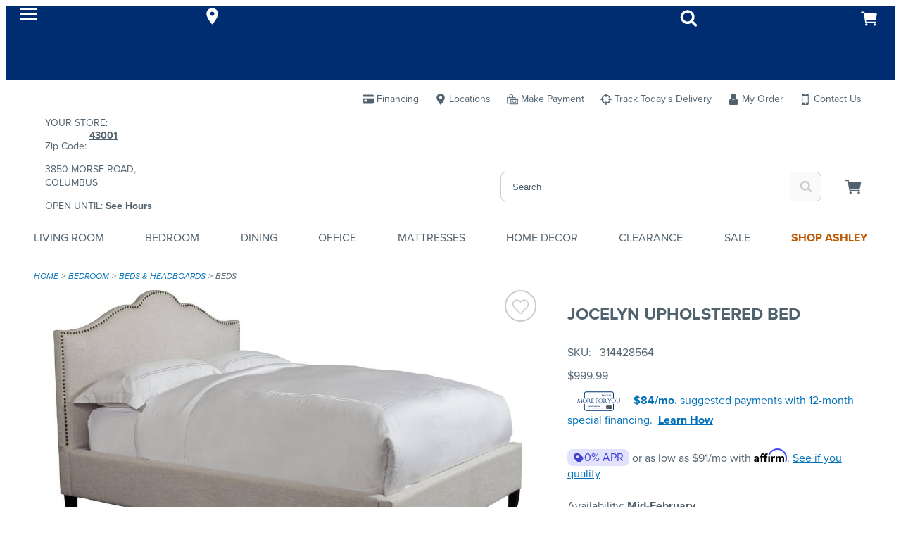

--- FILE ---
content_type: text/html;charset=UTF-8
request_url: https://www.morrisathome.com/product/group/jane-upholstered-bed-king/2878990/2753251
body_size: 58131
content:
<!DOCTYPE html><html lang="en" data-theme="morris" class=" hashchange pointerevents pointerlock svg touchevents backgroundsize boxshadow flexbox hsla mediaqueries opacity csspointerevents rgba csstransforms supports csstransforms3d csstransitions pointermq inlinesvg smil"><head><style id="ca-promotional-css">.ca-promotional-css-mua3ft{all:unset;display:inline-block;font-size:14px;line-height:21px;display:-webkit-box;display:-webkit-flex;display:-ms-flexbox;display:flex;-webkit-flex-direction:column;-ms-flex-direction:column;flex-direction:column;text-align:center;font-size:16px;line-height:1.45;color:#40444B;gap:4px;}.ca-promotional-css-mua3ft img{max-height:30px;vertical-align:middle;max-width:90px;}.ca-promotional-css-xa9r7i{all:unset;display:block;font-size:14px;line-height:16px;display:inline-block;font-size:unset;line-height:unset;}.ca-promotional-css-hjde7t{all:unset;position:relative;}.ca-promotional-css-llqeqe{vertical-align:middle;max-width:130px;max-height:30px;min-width:60px;min-height:30px;}.ca-promotional-css-1opqfr0{all:unset;display:inline;}.ca-promotional-css-avm71u{all:unset;color:#426BEC!important;display:inline-block!important;font-weight:bold!important;}.ca-promotional-css-11z73n4{all:unset;color:#426BEC;line-height:1;-webkit-text-decoration:underline;text-decoration:underline;cursor:pointer;display:inline-block;font-weight:bold;}.ca-promotional-css-11z73n4:focus-visible{border:solid 2px #426BEC;padding:1px 2px;border-radius:4px;}</style>
    <meta charset="utf-8">
    <base href="/">
    <link rel="apple-touch-icon" sizes="180x180" href="/Content/Morris/assets/favicons/apple-touch-icon.png">
    <link rel="icon" type="image/png" sizes="32x32" href="/Content/Morris/assets/favicons/favicon-32x32.png">
    <link rel="icon" type="image/png" sizes="16x16" href="/Content/Morris/assets/favicons/favicon-16x16.png">
    <link rel="manifest" href="/Content/Morris/assets/favicons/site.webmanifest">
    <link rel="mask-icon" href="/Content/Morris/assets/favicons/safari-pinned-tab.svg" color="#005581">
    <link rel="shortcut icon" href="/Content/Morris/assets/favicons/favicon.ico">
    <meta name="msapplication-TileColor" content="#043673">
    <meta name="msapplication-config" content="/Content/Morris/assets/favicons/browserconfig.xml">
    <meta name="theme-color" content="#ffffff">
    <meta name="viewport" content="width=device-width, initial-scale=1">
    
    <link href="https://use.typekit.net/xok5viy.css" rel="stylesheet preload" as="font" crossorigin="">


    

    

    

    

    

    

    

    

    

    

    

    

    

    

    


    

    

    

    


      

                              <link href="https://s2.go-mpulse.net/boomerang/DMLE2-QE3WX-MPGDM-GRJ76-SJ22S" rel="preload" as="script"><style>@import url(https://fonts.googleapis.com/css2?family=Open+Sans:wght@400;600;700&display=swap);@charset "UTF-8";
/***
    The new CSS reset - version 1.6.1 (last updated 25.5.2022)
    GitHub page: https://github.com/elad2412/the-new-css-reset
***/
*:where(:not(html, iframe, canvas, img, svg, video, u, strong, b, em, i):not(svg *, symbol *)) {
  all: unset;
  display: revert;
}

*,
*::before,
*::after {
  box-sizing: border-box;
}

a,
button {
  cursor: revert;
}

ol,
ul,
menu {
  list-style: none;
}

img {
  max-width: 100%;
}

table {
  border-collapse: collapse;
}

textarea {
  white-space: revert;
}

meter {
  -webkit-appearance: revert;
  -moz-appearance: revert;
       appearance: revert;
}

::placeholder {
  color: unset;
}

:where([hidden]) {
  display: none;
}

:where([contenteditable]:not([contenteditable=false])) {
  -moz-user-modify: read-write;
  -webkit-user-modify: read-write;
  overflow-wrap: break-word;
  -webkit-line-break: after-white-space;
}

:where([draggable=true]) {
  -webkit-user-drag: element;
}

/*
$button-type: e.g. 'primary', 'secondary', 'alt'
*/
.button-primary {
  display: block;
  border-width: var(--button-border-width);
  border-style: var(--button-border-style);
  border-radius: var(--button-border-radius);
  min-height: var(--button-min-height);
  text-transform: var(--button-text-transform);
  font-size: var(--button-font-size);
  font-weight: var(--button-font-weight);
  text-decoration: none;
  text-align: center;
  width: 100%;
  cursor: pointer;
  background-color: var(--primary-button-color);
  border-color: var(--primary-button-border-color);
  color: var(--primary-button-text-color);
}
.button-primary:hover, .button-primary.selected, .button-primary:focus {
  background-color: var(--primary-button-hover-color);
  border-color: var(--primary-button-hover-border-color);
  color: var(--primary-button-hover-text-color);
}
.button-primary.disabled, .button-primary.disabled:hover, .button-primary.disabled:focus {
  background-color: var(--disabled-button-color);
  border-color: var(--disabled-button-border-color);
  color: var(--disabled-button-text-color);
}
.button-primary-inverse {
  display: block;
  border-width: var(--button-border-width);
  border-style: var(--button-border-style);
  border-radius: var(--button-border-radius);
  min-height: var(--button-min-height);
  text-transform: var(--button-text-transform);
  font-size: var(--button-font-size);
  font-weight: var(--button-font-weight);
  text-decoration: none;
  text-align: center;
  width: 100%;
  cursor: pointer;
  background-color: var(--primary-button-hover-color);
  border-color: var(--primary-button-hover-border-color);
  color: var(--primary-button-hover-text-color);
}
.button-primary-inverse:hover, .button-primary-inverse.selected, .button-primary-inverse:focus {
  background-color: var(--primary-button-color);
  border-color: var(--primary-button-border-color);
  color: var(--primary-button-text-color);
}
.button-primary-inverse.disabled, .button-primary-inverse.disabled:hover, .button-primary-inverse.disabled:focus {
  background-color: var(--disabled-button-color);
  border-color: var(--disabled-button-border-color);
  color: var(--disabled-button-text-color);
}
.button-secondary {
  display: block;
  border-width: var(--button-border-width);
  border-style: var(--button-border-style);
  border-radius: var(--button-border-radius);
  min-height: var(--button-min-height);
  text-transform: var(--button-text-transform);
  font-size: var(--button-font-size);
  font-weight: var(--button-font-weight);
  text-decoration: none;
  text-align: center;
  width: 100%;
  cursor: pointer;
  background-color: var(--secondary-button-color);
  border-color: var(--secondary-button-border-color);
  color: var(--secondary-button-text-color);
}
.button-secondary:hover, .button-secondary.selected, .button-secondary:focus {
  background-color: var(--secondary-button-hover-color);
  border-color: var(--secondary-button-hover-border-color);
  color: var(--secondary-button-hover-text-color);
}
.button-secondary.disabled, .button-secondary.disabled:hover, .button-secondary.disabled:focus {
  background-color: var(--disabled-button-color);
  border-color: var(--disabled-button-border-color);
  color: var(--disabled-button-text-color);
}
.button-secondary-inverse {
  display: block;
  border-width: var(--button-border-width);
  border-style: var(--button-border-style);
  border-radius: var(--button-border-radius);
  min-height: var(--button-min-height);
  text-transform: var(--button-text-transform);
  font-size: var(--button-font-size);
  font-weight: var(--button-font-weight);
  text-decoration: none;
  text-align: center;
  width: 100%;
  cursor: pointer;
  background-color: var(--secondary-button-hover-color);
  border-color: var(--secondary-button-hover-border-color);
  color: var(--secondary-button-hover-text-color);
}
.button-secondary-inverse:hover, .button-secondary-inverse.selected, .button-secondary-inverse:focus {
  background-color: var(--secondary-button-color);
  border-color: var(--secondary-button-border-color);
  color: var(--secondary-button-text-color);
}
.button-secondary-inverse.disabled, .button-secondary-inverse.disabled:hover, .button-secondary-inverse.disabled:focus {
  background-color: var(--disabled-button-color);
  border-color: var(--disabled-button-border-color);
  color: var(--disabled-button-text-color);
}
.button-alternate {
  display: block;
  border-width: var(--button-border-width);
  border-style: var(--button-border-style);
  border-radius: var(--button-border-radius);
  min-height: var(--button-min-height);
  text-transform: var(--button-text-transform);
  font-size: var(--button-font-size);
  font-weight: var(--button-font-weight);
  text-decoration: none;
  text-align: center;
  width: 100%;
  cursor: pointer;
  background-color: var(--alt-button-color);
  border-color: var(--alt-button-border-color);
  color: var(--alt-button-text-color);
}
.button-alternate:hover, .button-alternate.selected, .button-alternate:focus {
  background-color: var(--alt-button-hover-color);
  border-color: var(--alt-button-hover-border-color);
  color: var(--alt-button-hover-text-color);
}
.button-alternate.disabled, .button-alternate.disabled:hover, .button-alternate.disabled:focus {
  background-color: var(--disabled-button-color);
  border-color: var(--disabled-button-border-color);
  color: var(--disabled-button-text-color);
}
.button-alternate-inverse {
  display: block;
  border-width: var(--button-border-width);
  border-style: var(--button-border-style);
  border-radius: var(--button-border-radius);
  min-height: var(--button-min-height);
  text-transform: var(--button-text-transform);
  font-size: var(--button-font-size);
  font-weight: var(--button-font-weight);
  text-decoration: none;
  text-align: center;
  width: 100%;
  cursor: pointer;
  background-color: var(--alt-button-hover-color);
  border-color: var(--alt-button-hover-border-color);
  color: var(--alt-button-hover-text-color);
}
.button-alternate-inverse:hover, .button-alternate-inverse.selected, .button-alternate-inverse:focus {
  background-color: var(--alt-button-color);
  border-color: var(--alt-button-border-color);
  color: var(--alt-button-text-color);
}
.button-alternate-inverse.disabled, .button-alternate-inverse.disabled:hover, .button-alternate-inverse.disabled:focus {
  background-color: var(--disabled-button-color);
  border-color: var(--disabled-button-border-color);
  color: var(--disabled-button-text-color);
}
.button-link {
  display: flex;
  align-items: center;
  justify-content: center;
}

.button-variant {
  display: block;
  border-width: var(--variant-button-border-width);
  border-style: var(--button-border-style);
  border-radius: var(--button-border-radius);
  min-height: var(--variant-button-min-height);
  text-transform: var(--variant-button-text-transform);
  font-size: var(--button-font-size);
  font-weight: var(--variant-button-font-weight);
  text-decoration: none;
  text-align: center;
  width: 100%;
  cursor: pointer;
  background-color: var(--variant-bg-color);
  border-color: var(--variant-border-color);
  color: var(--variant-text-color);
}
.button-variant:hover, .button-variant.selected, .button-variant:focus {
  background-color: var(--variant-bg-color-selected);
  border-color: var(--variant-border-color-selected);
  color: var(--variant-text-color-selected);
  border-width: var(--variant-button-border-width-selected);
  font-weight: var(--variant-button-font-weight-selected);
}
.button-variant.disabled, .button-variant.disabled:hover, .button-variant.disabled:focus {
  background-color: var(--disabled-button-color);
  border-color: var(--disabled-button-border-color);
  color: var(--disabled-button-text-color);
  font-weight: normal;
}

/* TOOLS - Media queries */
/* SETTINGS - Z INDICIES */
/* BLUE-31986 This system is used because in order to override PowerReviews we have to use the background-image property */
/* https://css-tricks.com/creating-a-maintainable-icon-system-with-sass/ */
/* https://css-tricks.com/snippets/sass/str-replace-function/ */
@keyframes loader-animate {
  0% {
    transform: translate3d(-100%, 0, 0);
  }
  100% {
    transform: translate3d(100%, 0, 0);
  }
}
@keyframes spin {
  100% {
    transform: rotate(360deg);
  }
}
@font-face {
  font-family: "icons";
  src: url("/Content/core/fonts/icons/icons.woff2?1z5eu9") format("woff2"), url("/Content/core/fonts/icons/icons.ttf?1z5eu9") format("truetype"), url("/Content/core/fonts/icons/icons.woff?1z5eu9") format("woff"), url("/Content/core/fonts/icons/icons.svg?1z5eu9#icons") format("svg");
  font-weight: normal;
  font-style: normal;
  font-display: block;
}
.icon-font {
  font-family: "icons" !important;
  speak: none;
  font-style: normal;
  font-weight: normal;
  font-variant: normal;
  text-transform: none;
  line-height: 1;
  -webkit-font-smoothing: antialiased;
  -moz-osx-font-smoothing: grayscale;
}

.icon-check:before {
  content: "\e901";
}

.icon-angle-down:before {
  content: "\e900";
}

.icon-angle-left:before {
  content: "\25c3";
}

.icon-angle-right:before {
  content: "\25b9";
}

.icon-angle-up:before {
  content: "\25b5";
}

.icon-caret-down:before {
  content: "\23f7";
}

.icon-caret-left:before {
  content: "\23f4";
}

.icon-caret-right:before {
  content: "\23f5";
}

.icon-caret-up:before {
  content: "\23f6";
}

.icon-minus:before {
  content: "\2796";
}

.icon-plus:before {
  content: "\2795";
}

.icon-comments:before {
  content: "\1f5ea";
}

.icon-credit-card-alt:before {
  content: "\1f4b3";
}

.icon-map-marker:before {
  content: "\1f4cd";
}

.icon-search:before {
  content: "\1f50e";
}

.icon-shopping-cart:before {
  content: "\1f6d2";
}

.icon-star-full:before {
  content: "\e902";
}

.icon-user:before {
  content: "\1f464";
}

.bpc-accordion {
  display: block;
}

.bpc-accordion-shelf {
  display: block;
}
.bpc-accordion-shelf .shelf-title-container {
  display: flex;
}
.bpc-accordion-shelf .shelf-title-container.shelf-opened .shelf-title {
  position: relative;
}
.bpc-accordion-shelf .shelf-title-container.shelf-opened .shelf-title:after {
  display: inline-block;
  position: absolute;
  top: 3px;
  right: 15px;
}
.bpc-accordion-shelf .shelf-title-container.shelf-closed .shelf-title-marker:after {
  display: inline-block;
}
.bpc-accordion-shelf .shelf-title-wrapper {
  display: flex;
  align-items: center;
  width: 100%;
}
.bpc-accordion-shelf .shelf-title-wrapper .shelf-title {
  display: flex;
  align-items: center;
  width: 100%;
}
.bpc-accordion-shelf .shelf-content {
  display: none;
}
.bpc-accordion-shelf .shelf-content.shelf-opened {
  display: block;
}

/* COMPONENTS - SHARED-SIMPLE-ACCORDION */
.bpc-simple-accordion {
  display: block;
}
.bpc-simple-accordion .simple-accordion-header {
  display: flex;
  flex-wrap: nowrap;
  align-items: center;
  justify-content: space-between;
  cursor: pointer;
}
.bpc-simple-accordion .simple-accordion-header .simple-accordion-selected-option {
  display: inline-block;
}
.bpc-simple-accordion .simple-accordion-header .simple-accordion-caret {
  height: 15px;
  width: auto;
  max-width: 24px;
  color: #414141;
}

.bpc-product .simple-accordion-header {
  min-height: 65px;
  max-height: 65px;
}
.bpc-product .simple-accordion-header .simple-accordion-selected-option {
  line-height: normal;
  display: block;
}
.bpc-product .simple-accordion-title {
  padding-right: 10px;
  font-weight: 600;
  line-height: normal;
}
.bpc-product .bpc-product-attributes .simple-accordion-title-container,
.bpc-product .satisfaction-guaranteed-accordion .simple-accordion-title-container,
.bpc-product .viewable-locations-accordion .simple-accordion-title-container {
  font-size: 16px;
}
.bpc-product .bpc-product-attributes .bpc-simple-accordion,
.bpc-product .satisfaction-guaranteed-accordion,
.bpc-product .viewable-locations-accordion {
  position: relative;
}
.bpc-product .bpc-product-attributes .bpc-simple-accordion::after,
.bpc-product .satisfaction-guaranteed-accordion::after,
.bpc-product .viewable-locations-accordion::after {
  content: "";
  position: absolute;
  background-color: var(--border);
  width: 100%;
  height: 1px;
}

/* COMPONENTS - main-carousel.component.html*/
.bpc-carousel {
  display: flex;
  align-items: center;
}
.bpc-carousel .carousel-container {
  width: 100%;
  overflow-x: scroll;
  overflow-y: hidden;
  padding-bottom: 20px;
}
.bpc-carousel .carousel-track {
  display: flex;
  flex-direction: row;
}
.bpc-carousel .thumbnails {
  display: block;
  flex-shrink: 0;
  flex-grow: 0;
  margin: 0 6px;
  cursor: pointer;
}
.bpc-carousel .thumbnail-image {
  width: 100%;
  cursor: pointer;
}
.bpc-carousel .carousel-nav {
  flex-shrink: 0;
  flex-grow: 0;
}
.bpc-carousel .carousel-nav .icon-font:before {
  color: var(--icon-color);
  font-size: 50px;
  opacity: 0.6;
}
.bpc-carousel .carousel-nav .icon-font.hide {
  display: none;
}

@media (hover: none), (pointer: coarse) {
  .bpc-carousel .carousel-container {
    overflow-x: scroll;
    overflow-y: hidden;
  }
  .bpc-carousel .carousel-nav {
    display: none !important;
  }
}
@media (hover: hover) and (pointer: fine) and (min-width: 992px) {
  .bpc-carousel .carousel-container {
    overflow: hidden;
  }
  .bpc-carousel .carousel-nav {
    cursor: pointer;
    flex-shrink: 0;
    flex-grow: 0;
  }
  .bpc-carousel .carousel-nav .icon-font.hide {
    display: inherit;
    visibility: hidden;
  }
  .bpc-carousel .carousel-nav .icon-font:before {
    font-size: 25px;
  }
  .bpc-carousel .carousel-nav.content-hidden {
    cursor: default;
  }
}
.product-details-zoom-modal .modal-carousel {
  width: 93%;
  margin-left: auto;
  margin-right: auto;
}

/* COMPONENTS - SHARE MODAL */
.bpc-shared-modal-container {
  display: flex !important;
  flex-direction: column;
  position: fixed;
  top: 0;
  left: 100%;
  background: var(--bg);
  width: 100vw;
  max-width: 100%;
  height: 100vh;
  max-height: 100%;
  transition: left 1s ease-in-out;
  overflow: auto;
  z-index: 4;
}
.bpc-modal-open .bpc-shared-modal-container {
  left: 0;
  overflow-y: auto;
}

.bpc-main-modal-content {
  padding: 1em;
}

.bpc-shared-modal .close-modal-button {
  border: none;
  background-color: var(--bg);
  align-self: flex-end;
  line-height: 0.5;
  padding: 10px;
  cursor: pointer;
}
.bpc-shared-modal .close-modal-svg {
  width: 25px;
  height: 25px;
  color: var(--icon-color);
}
.bpc-shared-modal .close-modal-x {
  font-size: 36px;
  color: var(--icon-color);
}

.bpc-sticky-modal-footer {
  display: block;
  position: -webkit-sticky;
  position: sticky;
  bottom: 0;
  width: 100%;
  background: var(--bg);
  border-top: 1px solid var(--border);
  box-shadow: 0px -4px 3px rgba(50, 50, 50, 0.15);
  margin-top: auto;
  padding: 1em;
}
.bpc-sticky-modal-footer button {
  font-size: 16px;
  font-weight: 600;
  width: 100%;
}
.bpc-shared-modal-overlay {
  width: 100%;
  height: 100%;
  display: block;
  position: fixed;
  top: 0;
  left: 0;
  bottom: 0;
  right: 0;
  background-color: rgba(0, 0, 0, 0.25);
  z-index: 4;
  opacity: 0;
  visibility: hidden;
  transition: opacity 1s ease-in-out, visibility 1s ease-in-out;
}

.bpc-open {
  overflow: hidden;
}
.bpc-open .bpc-shared-modal-overlay {
  opacity: 1;
  visibility: visible;
}

.full-screen-modal {
  width: 100%;
  overflow: hidden;
  display: flex;
  align-items: center;
  padding-top: 0;
  flex-flow: column nowrap;
  justify-content: space-between;
}
.bpc-modal-open .full-screen-modal {
  left: 0;
}
.full-screen-modal .modal-image {
  display: flex;
  justify-content: space-between;
  align-items: center;
}
.full-screen-modal .carousel-controls {
  width: 25px;
}
.full-screen-modal .icon-font {
  cursor: pointer;
}
.full-screen-modal .icon-font:before {
  font-size: 25px;
}
.full-screen-modal .modal-carousel {
  display: flex;
  justify-content: center;
}
.full-screen-modal .modal-carousel .bpc-carousel {
  width: 100%;
  max-width: 680px;
  justify-content: center;
}
.full-screen-modal .modal-carousel .carousel-container {
  width: 100%;
  padding: 0;
}
.full-screen-modal .modal-carousel .bpc-product-card {
  display: inline-block;
  text-align: left;
  margin: 10px 5px;
}
.full-screen-modal .modal-carousel .thumbnails {
  flex-shrink: inherit;
  margin: 0 5px;
}
.full-screen-modal .modal-carousel .thumbnails .thumbnail-image {
  opacity: 0.5;
  width: 50%;
}
.full-screen-modal .modal-carousel .thumbnails .thumbnail-image.current {
  opacity: 1;
}

@media (min-width: 769px) {
  .bpc-shared-modal .close-modal-button {
    line-height: 1;
  }
  .bpc-shared-modal-container {
    width: 400px;
    padding-top: 50px;
  }
  .bpc-modal-open .bpc-shared-modal-container {
    left: calc(100% - 400px);
  }
  .alternate-modal {
    top: 50%;
    left: 50%;
    height: auto;
    padding: 0;
    max-height: 75vh;
    opacity: 0;
    transform: translate(-50%, -50%);
    transition: opacity 1s ease-in-out;
  }
  .bpc-modal-open .alternate-modal {
    left: 50%;
    opacity: 1;
  }
  .full-screen-modal {
    width: 100%;
  }
  .bpc-modal-open .full-screen-modal {
    left: 0;
  }
}
.bpc-shared-flyout-container {
  overflow-y: auto;
  z-index: 4;
  position: fixed;
  height: calc(100vh - 85px);
  max-height: 100vh;
  top: var(--mobile-header-height);
  width: 320px;
  left: 100%;
  transition: left 0.3s ease-in-out;
  display: flex;
  flex-direction: column;
  max-width: 950px;
  visibility: visible;
  background-color: var(--bg);
}
.bpc-flyout-menu-open .bpc-shared-flyout-container {
  left: calc(100% - 320px);
}

.preview-content-body .bpc-shared-flyout-container, .preview-content-body .bpc-app .bpc-shared-flyout-overlay {
  top: calc(var(--mobile-header-height) + 370px);
}
@media (min-width: 769px) {
  .preview-content-body .bpc-shared-flyout-container, .preview-content-body .bpc-app .bpc-shared-flyout-overlay {
    top: calc(var(--mobile-header-height) + 140px);
  }
}

.site-design-editor-body .bpc-shared-flyout-container, .site-design-editor-body .bpc-app .bpc-shared-flyout-overlay {
  top: calc(var(--mobile-header-height) + var(--site-design-header-height));
}

.bpc-flyout-open {
  overflow: hidden;
}
.bpc-flyout-open .bpc-shared-flyout-overlay {
  opacity: 1;
  visibility: visible;
}
.bpc-flyout-open .bpc-mobile-menu-navigation {
  height: 100vh;
  background-color: var(--bg);
}

.bpc-shared-flyout-overlay {
  width: 100%;
  height: 100%;
  display: block;
  position: fixed;
  top: var(--mobile-header-height);
  left: 0;
  bottom: 0;
  right: 0;
  background-color: rgba(0, 0, 0, 0.5);
  z-index: 4;
  opacity: 0;
  visibility: hidden;
  transition: opacity 1s ease-in-out, visibility 1s ease-in-out;
}

@media (min-width: 480px) {
  .bpc-shared-flyout-container {
    width: 400px;
  }
  .bpc-flyout-menu-open .bpc-shared-flyout-container {
    left: calc(100% - 400px);
  }
}
.bpc-flyout-menu-open [hidden] {
  display: flex !important;
}

/* OBJECTS - LIGHTBOX */
.bpc-shared-modal-container.lightbox {
  top: 0;
  right: 0;
  bottom: 0;
  left: 0;
  margin: auto;
  padding: 40px 30px;
  width: 300px;
  height: -webkit-min-content;
  height: min-content;
  max-height: 95vh;
  transition: opacity 1s ease-in-out;
  opacity: 0;
}
.bpc-shared-modal-container.lightbox .close-modal-button {
  padding: 10px;
  margin-bottom: 15px;
  margin-right: -10px;
}
.bpc-modal-open .bpc-shared-modal-container.lightbox {
  left: 0;
  opacity: 1;
}

.bpc-autocomplete .material-icons {
  padding-top: 8px;
}
.bpc-autocomplete .bpc-input-full-width {
  border: none;
}
.bpc-autocomplete .autocomplete-container {
  box-shadow: none;
}
.bpc-autocomplete .autocomplete-container .input-container input {
  height: 50px;
  width: 100%;
  margin: 0;
  padding: 0 12px;
  background-color: transparent;
  font-size: 16px;
  min-height: 50px;
  border: 1px solid var(--form-border);
}
.bpc-autocomplete .autocomplete-container .input-container input::placeholder {
  color: var(--form-placeholder-text-color);
}

.bpc-datepicker.sticky-date-picker {
  display: block;
  margin-bottom: 150px;
}
.bpc-datepicker dp-calendar-nav .dp-calendar-nav-container {
  height: 52px;
  border: none;
  margin-bottom: 6px;
}
.bpc-datepicker dp-calendar-nav .dp-calendar-nav-container .dp-nav-header .dp-nav-header-btn {
  font-weight: 600;
  background: var(--bg);
  border: none;
  height: 48px;
  font-size: 20px;
}
.bpc-datepicker dp-calendar-nav .dp-calendar-nav-container .dp-nav-btns-container {
  height: 48px;
  text-align: center;
}
.bpc-datepicker dp-calendar-nav .dp-calendar-nav-container .dp-nav-btns-container .dp-calendar-nav-container-left {
  width: 48px;
  height: 48px;
}
.bpc-datepicker dp-calendar-nav .dp-calendar-nav-container .dp-nav-btns-container .dp-calendar-nav-container-left .dp-calendar-nav-left {
  width: 100%;
  height: 100%;
  background: var(--bg);
  border: none;
  display: inline-block;
}
.bpc-datepicker dp-calendar-nav .dp-calendar-nav-container .dp-nav-btns-container .dp-calendar-nav-container-right {
  width: 48px;
  height: 48px;
}
.bpc-datepicker dp-calendar-nav .dp-calendar-nav-container .dp-nav-btns-container .dp-calendar-nav-container-right .dp-calendar-nav-right {
  width: 100%;
  height: 100%;
  background: var(--bg);
  border: none;
  display: inline-block;
}
.bpc-datepicker .additional-calendar .dp-nav-btns-container {
  display: none;
}
.bpc-datepicker dp-day-calendar {
  width: 100%;
}
.bpc-datepicker dp-day-calendar .dp-calendar-wrapper {
  border: none;
}
.bpc-datepicker dp-day-calendar .dp-calendar-wrapper .dp-weekdays .dp-calendar-weekday {
  width: 14.2857142857%;
  border: none;
}
.bpc-datepicker dp-day-calendar .dp-calendar-wrapper .dp-calendar-week .dp-calendar-day {
  width: calc(14.2857142857% - 10px);
  height: 44px;
  margin: 4px 5px;
  background: var(--bg);
  border: 1px solid var(--border);
  text-align: center;
}
.bpc-datepicker dp-day-calendar .dp-calendar-wrapper .dp-calendar-week .dp-calendar-day.dp-selected {
  background: var(--primary-button-color);
  color: var(--primary-button-text-color);
  border: none;
}
.bpc-datepicker dp-day-calendar .dp-calendar-wrapper .dp-calendar-week .dp-calendar-day:disabled {
  color: var(--secondary-beta);
  text-decoration: line-through;
  border: none;
}

.bpc-shared-modal .bpc-datepicker [hidden] {
  display: none !important;
}

.change-your-location-container {
  margin-bottom: 40px;
}
.change-your-location-container .error-message {
  color: var(--form-error-text-color);
}

.postal-code-header {
  letter-spacing: 0.06em;
  text-transform: uppercase;
  margin: 17px 0 8.5px 0;
  font-size: 18px;
  font-weight: 600;
}

.postal-code-form {
  width: 100%;
  display: flex;
  flex-direction: row;
  padding-bottom: 5px;
}
.postal-code-form .postal-code-input {
  width: 100%;
  padding: 0;
  font-size: 20px;
  outline: none;
  font-family: inherit;
  margin-right: 16px;
}
.postal-code-form .input-show-errors {
  border: 1px solid var(--form-border-error);
}
.postal-code-form .postal-code-submit-button {
  min-height: auto;
  padding: 0 12px;
  width: auto;
  font-family: inherit;
}

.availability-messaging {
  clear: both;
  font-size: 14px;
  display: flex;
  flex-flow: row nowrap;
  justify-content: flex-start;
  align-items: center;
  margin-bottom: 0;
}
.availability-messaging .availability-icon {
  max-width: 20px;
  height: 20px;
  padding-right: 10px;
  stroke: var(--icon-color);
  stroke-width: 2;
}
.availability-messaging .delivery-unavailable-icon {
  fill: var(--icon-color);
}

.your-closest-store-container .postal-code-header {
  margin-bottom: 16px;
}
.your-closest-store-container .store-name {
  margin-top: 16px;
  margin-bottom: 0;
  font-weight: 600;
  font-size: 18px;
}
.your-closest-store-container .store-details-container {
  margin: 16px 0;
}
.your-closest-store-container .store-details-container p {
  margin-bottom: 8px;
}
.your-closest-store-container .store-details-link {
  color: var(--link-color);
  text-decoration: none;
}
.your-closest-store-container .store-details-link:visited {
  color: var(--link-color);
  text-decoration: none;
}
.your-closest-store-container .store-type {
  color: var(--secondary-beta);
}
.your-closest-store-container .store-details {
  margin: 0;
}

.bpc-postal-code-closest-store-info {
  margin: 0 15px 15px;
}
.bpc-postal-code-closest-store-info .store-locator-link .angle-right-icon {
  margin-left: 6px;
  height: 10px;
  width: 10px;
}
.bpc-postal-code-closest-store-info .store-locator-link:hover .angle-right-icon {
  fill: var(--primary-button-hover-color);
}

.bpc-magnify-image {
  display: block;
  position: relative;
  text-align: center;
}
.bpc-magnify-image img {
  width: 100%;
}

#magnifier {
  width: 300px;
  height: 300px;
  position: absolute;
  overflow: hidden;
  z-index: 9000;
  border: 1px solid var(--border);
  -webkit-mask-image: -webkit-radial-gradient(circle, #fff, #000);
  display: block;
  pointer-events: none;
}
@media (min-width: 860px) {
  #magnifier {
    width: 350px;
    height: 350px;
  }
}
@media (min-width: 1024px) {
  #magnifier {
    width: 400px;
    height: 400px;
  }
}
.touchevents #magnifier {
  display: none;
}

#magnified-image {
  position: absolute;
  top: 0;
  left: 0;
  pointer-events: none;
  transform-origin: top left;
}

.main-image {
  max-width: 100%;
  max-height: 100%;
  position: relative;
  left: 50%;
  top: 50%;
  transform: translate(-50%, -50%);
}

.bpc-numeric-input {
  position: relative;
}
.bpc-numeric-input p {
  line-height: 1.4;
}
.bpc-numeric-input .numeric-input {
  border: none;
  color: var(--form-text-color);
  width: 40px;
}
.bpc-numeric-input .numeric-input-overlay {
  position: fixed;
  width: 100%;
  height: 100%;
  left: 0;
  top: 0;
  z-index: 10000;
}
.bpc-numeric-input .keyboard-wrapper {
  display: flex;
  justify-content: space-between;
  flex-direction: column;
  position: fixed;
  background: var(--bg);
  bottom: 0;
  left: 0;
  width: 100%;
  z-index: 10000;
}
.bpc-numeric-input .keyboard-button {
  width: 33.33%;
  display: inline-flex;
  height: 50px;
  text-align: center;
  flex-direction: column;
  background: var(--bg);
  font-size: 22px;
  border: 1px solid var(--form-border);
  padding-top: 10px;
}
.bpc-numeric-input .keyboard-button.keyboard-button-backspace {
  background-color: var(--alt-bg);
  background-image: url("/Content/AmericanSignature/Images/Icons/backspace.png");
  background-repeat: no-repeat;
  background-position: center;
  background-size: 30%;
}
.bpc-numeric-input .keyboard-pad {
  width: 100%;
}
.bpc-numeric-input .keyboard-preview {
  display: flex;
}
.bpc-numeric-input .keyboard-preview-button {
  min-width: 33.33%;
  max-width: 33.33%;
  display: flex;
  font-size: 36px;
  height: 50px;
  overflow-x: scroll;
  overflow-y: hidden;
  justify-content: center;
  align-items: center;
  border: 1px solid var(--border);
}
.bpc-numeric-input .keyboard-options {
  display: flex;
  justify-content: flex-end;
  background: var(--alt-bg);
}
.bpc-numeric-input .keyboard-option {
  height: 40px;
  width: 33%;
  align-items: center;
  justify-content: center;
  display: inline-flex;
  align-items: center;
  font-size: 15px;
}
.bpc-numeric-input .qty-error {
  display: none;
}
@media (min-width: 769px) {
  .bpc-numeric-input .qty-error.input-error {
    display: block;
    position: absolute;
    top: 39px;
    left: 10px;
    width: 150px;
    text-align: left;
    font-size: 14px;
    color: var(--form-error-text-color);
  }
  .bpc-numeric-input .qty-error.input-error.max-value-error {
    top: 40px;
    left: 0;
    width: 180px;
  }
}
.bpc-numeric-input .custom-numeric-input {
  width: 40px;
  display: inline-block;
  color: var(--text-color);
}
.bpc-numeric-input .custom-numeric-input.qty-desktop {
  display: none;
  text-align: center;
  width: 60px;
  padding: 5px 2px 5px 13px;
  margin-bottom: 5px;
  border: 1px solid var(--border);
}
.bpc-numeric-input .custom-numeric-input.qty-desktop-disabled {
  border: none;
}
.bpc-numeric-input .custom-numeric-input.qty-desktop-disabled:focus {
  outline: none;
}
.bpc-numeric-input .custom-numeric-input.input-error {
  border: 2px solid var(--form-border-error);
  outline-color: var(--form-border-error);
}
@media (min-width: 769px) {
  .bpc-numeric-input .custom-numeric-input.qty-mobile {
    display: none;
  }
  .bpc-numeric-input .custom-numeric-input.qty-desktop {
    display: inline-block;
  }
}
.bpc-numeric-input .hide {
  display: none;
}
.bpc-numeric-input .keyboard-preview-error {
  border: 2px solid var(--form-border-error);
  color: var(--form-error-text-color);
  outline-color: var(--form-border-error);
}
.bpc-numeric-input .empty-amount-error {
  color: var(--form-error-text-color);
  text-align: center;
}

.bpc-no-items {
  color: var(--text-color);
}
.bpc-no-items .row {
  background: none;
}
.bpc-no-items .empty-sc-container {
  text-align: center;
  margin: 48px 0;
  display: flex;
  justify-content: center;
  align-items: end;
  -webkit-align-items: flex-end;
}
.bpc-no-items .fa-shopping-cart:before {
  content: "\1f6d2";
}
.bpc-no-items .fa-user:before {
  content: "\1f464";
}
.bpc-no-items .empty-sc-banner-container {
  margin-bottom: 12px;
  text-align: center;
}
.bpc-no-items .empty-sc-banner-container {
  margin-bottom: 12px;
  text-align: center;
}
.bpc-no-items .empty-sc-banner {
  font-size: 2.5em;
  font-weight: 600;
  margin: 12px 0;
  color: var(--text-color);
}
.bpc-no-items .empty-sc-col {
  padding: 2em 1em;
  height: auto;
  width: 33.3%;
}
.bpc-no-items .empty-sc-col:nth-child(n+2) {
  border-left: 1px solid var(--border);
}
.bpc-no-items .empty-sc-col-header {
  font-size: 1.7em;
  font-weight: 600;
  color: var(--text-color);
  text-transform: uppercase;
}
.bpc-no-items .button-description {
  margin: 2em 0;
  font-size: 16px;
}
.bpc-no-items .empty-shipping-cart-button {
  width: 50%;
  margin: 0 auto;
}
.bpc-no-items .empty-shipping-cart-button .button-text {
  display: block;
}
.bpc-no-items .empty-shipping-cart-icon .empty-shipping-cart-button {
  text-decoration: none;
  display: flex;
  flex-flow: column;
  justify-content: center;
}
.bpc-no-items .empty-shipping-cart-icon .empty-container-icon {
  height: 25px;
  width: 40px;
  max-width: 40px;
  fill: var(--icon-color);
  margin-right: 4px;
}

@media (max-width: 767px) {
  .bpc-no-items .button-description {
    margin: 1em 0;
    font-size: 1.2em;
  }
  .bpc-no-items .container {
    padding: 0;
  }
  .bpc-no-items .empty-sc-container {
    display: block;
  }
  .bpc-no-items .empty-sc-col {
    width: 100%;
  }
  .bpc-no-items .empty-sc-col:nth-child(n+2) {
    border-left: none;
  }
}
.bpc-overlay-spinner .loading-content-spinner {
  border-radius: 36px;
  display: block;
  margin: 0;
  left: 0;
  top: 0;
  right: 0;
  bottom: 0;
  background: url("/Img/InProgress.gif") no-repeat scroll center center/46px 46px transparent !important;
  background-color: #ffffff;
  border: 0 none;
  position: fixed;
  z-index: 9999999;
  opacity: 0.4;
  border-radius: 0;
}

.bpc-pagination {
  display: block;
  justify-content: end;
}
.bpc-pagination .bpc-grid-pagination-arrow,
.bpc-pagination .pagination-link,
.bpc-pagination .ellipsis-btn {
  cursor: pointer;
  background: none;
  color: var(--text-color);
  text-decoration: none;
  padding: 10px 16px;
  width: 45px;
  height: 45px;
  font-size: 16px;
  vertical-align: middle;
  outline: none;
  border: 1px solid transparent;
}
.bpc-pagination .ellipsis-btn {
  cursor: auto;
}
.bpc-pagination .pagination-link.active, .bpc-pagination .pagination-link:hover {
  border: 1px solid var(--form-border);
  border-radius: var(--button-border-radius);
}
.bpc-pagination .angle-left,
.bpc-pagination .angle-right {
  fill: var(--icon-color);
  height: 15px;
  width: 15px;
}
.bpc-pagination .angle-left:hover,
.bpc-pagination .angle-right:hover {
  fill: var(--icon-color);
}
.bpc-pagination .pagination-ellipsis {
  fill: var(--icon-color);
  width: 12px;
  height: 16px;
}
@media (min-width: 769px) {
  .bpc-pagination {
    text-align: right;
  }
  .bpc-pagination .bpc-grid-pagination-arrow,
  .bpc-pagination .pagination-link,
  .bpc-pagination .ellipsis-btn {
    margin: 0 3px;
  }
}

:root {
  --site-design-header-height: 96px;
}

.bpc-preview-content {
  display: block;
}
.bpc-preview-content .preview-banner {
  position: fixed;
  display: flex;
  flex-direction: column;
  justify-content: space-between;
  min-height: 120px;
  padding: 10px;
  width: 100%;
  background-color: #334454;
  font-family: "Open Sans", sans-serif;
  color: white;
  top: 0;
  z-index: 3;
}
.bpc-preview-content .preview-logo-title {
  padding-left: 10px;
  padding-top: 20px;
}
.bpc-preview-content .preview-logo-title .preview-logo {
  border-bottom: 1px solid white;
  padding-bottom: 4px;
}
.bpc-preview-content .preview-logo-title .preview-title {
  font-size: 14px;
  text-transform: uppercase;
  font-weight: 600;
  letter-spacing: 5px;
  margin-top: 7px;
  margin-bottom: 25px;
}
.bpc-preview-content .preview-options, .bpc-preview-content .preview-datepicker {
  padding: 10px;
  border-top: 2px solid #293744;
}
.bpc-preview-content .preview-options .preview-options-label, .bpc-preview-content .preview-datepicker .preview-options-label {
  padding-right: 10px;
}
.bpc-preview-content .preview-options .preview-options-select, .bpc-preview-content .preview-datepicker .preview-options-select {
  background-color: #2D3C4A;
  border: 1px solid #293744;
  color: white;
  -webkit-appearance: none;
  -moz-appearance: none;
  background-image: url(/../../../../../Img/CMS/white-down-arrow.PNG);
  background-position: 99%;
  background-size: 14px;
  background-repeat: no-repeat;
  margin-right: -20px;
  padding-right: 20px;
  font-size: 15px;
  min-height: 30px;
  padding-left: 10px;
  width: auto;
  align-items: center;
}
.bpc-preview-content .preview-datepicker .dp-picker-input {
  background-color: #2D3C4A;
  border: 1px solid #293744;
  color: white;
  font-size: 15px;
  min-height: 30px;
  padding-left: 10px;
}
.bpc-preview-content .preview-datepicker .preview-datepicker-image {
  padding-left: 10px;
}
.bpc-preview-content .close-button {
  color: #293744;
  font-size: 18px;
  text-transform: uppercase;
  font-weight: 700;
  padding: 10px;
  margin-top: 30px;
  background: white;
  width: 85%;
  text-align: center;
}
.bpc-preview-content .close-x:before {
  content: " ";
}
@media (min-width: 769px) {
  .bpc-preview-content .preview-banner {
    flex-direction: row;
    align-items: center;
  }
  .bpc-preview-content .preview-logo-title {
    text-align: center;
    margin: unset;
  }
  .bpc-preview-content .preview-options, .bpc-preview-content .preview-datepicker {
    border-top: none;
  }
  .bpc-preview-content .close-button {
    color: white;
    padding: 0;
    border: none;
    background: transparent;
    margin-top: 0;
    width: auto;
  }
  .bpc-preview-content .close-x {
    display: block;
  }
  .bpc-preview-content .close-x:before {
    content: "";
  }
}

.cdk-overlay-container {
  position: fixed;
  top: 225px;
  left: 24%;
  z-index: 3;
}

@media (min-width: 769px) {
  .cdk-overlay-container {
    left: 12%;
  }
}
@media (min-width: 769px) {
  .cdk-overlay-container {
    left: 12%;
  }
}
@media (min-width: 820px) {
  .cdk-overlay-container {
    top: 110px;
    left: 48%;
  }
}
@media (min-width: 992px) {
  .cdk-overlay-container {
    top: 80px;
    left: 52%;
  }
}
.bpc-price-label .line-through {
  text-decoration: line-through;
}

.bpc-radio-list {
  /* Customize the label (the container) */
}
.bpc-radio-list .radio-buttons-container {
  margin: 0;
  padding: 0;
  border: none;
}
.bpc-radio-list .radio-container {
  display: flex;
  justify-content: flex-end;
  flex-direction: row-reverse;
  align-items: center;
  position: relative;
  margin-bottom: 1em;
  cursor: pointer;
  -webkit-user-select: none;
  -moz-user-select: none;
  user-select: none;
  /* Hide the browser's default radio button */
  /* Create a custom radio button */
  /* Create the indicator (the dot/circle - hidden when not checked) */
}
.bpc-radio-list .radio-container input {
  position: absolute;
  opacity: 0;
  cursor: pointer;
  height: 0;
  width: 0;
}
.bpc-radio-list .radio-container .checkmark {
  height: 29px;
  width: 0;
  padding-right: 27px;
  background-repeat: no-repeat;
  border-radius: 6px;
  /* When the radio button is checked, add a blue background */
}
.bpc-radio-list .radio-container .checkmark:after {
  content: "";
  position: absolute;
  display: none;
}
.bpc-radio-list .radio-container .radio-content-header {
  flex-direction: column;
  display: flex;
  width: 100%;
  padding-left: 8px;
}
.bpc-radio-list .radio-container .radio-content-header.no-description {
  font-size: 1em;
  display: flex;
  margin: 8px 0;
}
.bpc-radio-list .radio-container .radio-content-header .radio-content-header-wrapper {
  margin: auto 0;
}
.bpc-radio-list .radio-container .radio-content-header .radio-content-title {
  position: relative;
  float: left;
  font-size: 1.1em;
}
.bpc-radio-list .radio-container .radio-content-header .radio-content-short-description {
  align-self: flex-end;
  position: relative;
  float: right;
  font-size: 0.8em;
  margin-top: 6px;
  font-weight: 100;
}
.bpc-radio-list .radio-container .radio-content-long-description {
  font-size: 0.9em;
  padding-top: 4px;
}

.bpc-rotating-image .main-product-image {
  display: none;
  outline: none;
}
.bpc-rotating-image .main-product-image.is-visible {
  display: block;
  -webkit-user-select: none;
     -moz-user-select: none;
          user-select: none;
}

.bpc-scroll-to .scroll-button {
  border: 0;
  outline: 0;
  padding: 0;
  width: 40px;
  height: 40px;
  transition-property: opacity;
  transition-duration: 500ms;
  transition-delay: 100ms;
}
.bpc-scroll-to .scroll-button.show {
  opacity: 1;
}
.bpc-scroll-to .scroll-button.hide {
  opacity: 0;
}
.bpc-scroll-to .scroll-button:hover {
  background-color: var(--alt-bg);
  cursor: pointer;
}
.bpc-scroll-to .top-icon, .bpc-scroll-to .filter-facets-icon {
  width: 30px;
  height: 30px;
  background-color: transparent;
  padding: 4px;
  border: 1px solid var(--border-alt);
  box-sizing: initial;
}
.bpc-scroll-to .filter-facets-icon use {
  pointer-events: none;
}

.bpc-select-dropdown {
  width: 100%;
  margin: 0 auto;
  margin-bottom: 25px;
  display: inline-flex;
  align-items: center;
  height: 100%;
  position: relative;
}
.bpc-select-dropdown::after {
  font-size: 16px;
  font-family: "icons";
  content: "\23f7";
  color: var(--icon-color);
  position: absolute;
  right: 24px;
  pointer-events: none;
}
.bpc-select-dropdown .bpc-select {
  margin: 0;
  -webkit-appearance: none;
  -moz-appearance: none;
  width: 100%;
  padding: 10px;
  height: 50px;
  display: inline-flex;
  align-items: center;
  cursor: pointer;
}
.bpc-select-dropdown select {
  padding: 10px;
  min-height: 50px;
  font-size: 16px;
  width: 100%;
}
@media (min-width: 769px) {
  .bpc-select-dropdown {
    flex: 1;
  }
}
@media (min-width: 992px) {
  .bpc-select-dropdown {
    flex: 1;
  }
}

.bpc-shared-inner-spinner {
  height: 35px;
  width: 35px; /* Safari */
  animation: spin 2s linear infinite;
  background: url("/Img/InProgress.gif") no-repeat scroll center center/35px 35px transparent !important;
  display: block;
  /* Safari */
}
@keyframes spin {
  0% {
    transform: rotate(0deg);
  }
  100% {
    transform: rotate(360deg);
  }
}

@font-face {
  font-family: "portal-preview-icons";
  src: url("/Content/core/fonts/portal-preview-icons/portal-preview-icons.woff2?j0iaoe") format("woff2"), url("/Content/core/fonts/portal-preview-icons/portal-preview-icons.ttf?j0iaoe") format("truetype"), url("/Content/core/fonts/portal-preview-icons/portal-preview-icons.woff?j0iaoe") format("woff"), url("/Content/core/fonts/portal-preview-icons/portal-preview-icons.svg?j0iaoe#portal-preview-icons") format("svg");
  font-weight: normal;
  font-style: normal;
  font-display: block;
}
.portal-preview-icon-font {
  /* use !important to prevent issues with browser extensions that change fonts */
  font-family: "portal-preview-icons" !important;
  speak: never;
  font-style: normal;
  font-weight: normal;
  font-variant: normal;
  text-transform: none;
  line-height: 1;
  /* Better Font Rendering =========== */
  -webkit-font-smoothing: antialiased;
  -moz-osx-font-smoothing: grayscale;
}

.portal-preview-icon-page-builder::before {
  content: "\e904";
}

.portal-preview-icon-theme-settings::before {
  content: "\e905";
}

.portal-preview-icon-check::before {
  content: "\e921";
}

.portal-preview-icon-times::before {
  content: "\e928";
}

.portal-preview-icon-square::before {
  content: "\e900";
}

.portal-preview-icon-up-arrow::before {
  content: "\e901";
}

.portal-preview-icon-redo::before {
  content: "\e934";
}

.portal-preview-icon-undo::before {
  content: "\e933";
}

.portal-preview-icon-desktop::before {
  content: "\e902";
}

.portal-preview-icon-mobile::before {
  content: "\e903";
}

.portal-preview-icon-tablet::before {
  content: "\e932";
}

.portal-preview-icon-history::before {
  content: "\e90c";
}

.portal-preview-icon-trash-alt::before {
  content: "\e91c";
}

.portal-preview-icon-caret-left::before {
  content: "\e906";
}

.portal-preview-icon-caret-right::before {
  content: "\e907";
}

.bpc-display-header.site-design-editor-header {
  margin-top: var(--site-design-header-height);
}

.bpc-site-design-editor-header {
  font-family: "Open Sans", sans-serif;
  display: block;
  position: absolute;
  top: 0;
  left: 0;
  font-size: 16px;
}
.bpc-site-design-editor-header .site-design-editor-button,
.bpc-site-design-editor-header .site-design-editor-datepicker {
  font-family: "Open Sans", sans-serif;
}
.bpc-site-design-editor-header .theme-settings,
.bpc-site-design-editor-header .page-builder,
.bpc-site-design-editor-header .breakpoint-button,
.bpc-site-design-editor-header .publish,
.bpc-site-design-editor-header .retool-message {
  display: none;
}
.bpc-site-design-editor-header .close {
  display: block;
  border-width: 2px;
  border-style: solid;
  border-radius: 4px;
  min-height: 50px;
  text-transform: capitalize;
  font-size: 16px;
  font-weight: 600;
  background-color: white;
  text-decoration: none;
  text-align: center;
  width: 100%;
  cursor: pointer;
  background-color: white;
  border-color: #474747;
  color: #474747;
  opacity: 1;
  text-shadow: none;
}
.bpc-site-design-editor-header .close.disabled, .bpc-site-design-editor-header .close.disabled:hover, .bpc-site-design-editor-header .close.disabled:focus {
  background-color: #CCCCCC;
  border-color: #CCCCCC;
  color: #474747;
  cursor: unset;
}
.bpc-site-design-editor-header .close svg {
  fill: #474747;
}
.bpc-site-design-editor-header .close:hover, .bpc-site-design-editor-header .close.selected, .bpc-site-design-editor-header .close:focus {
  background-color: #474747;
  border-color: #474747;
  color: white;
}
.bpc-site-design-editor-header .close:hover svg, .bpc-site-design-editor-header .close.selected svg, .bpc-site-design-editor-header .close:focus svg {
  fill: white;
}
.bpc-site-design-editor-header .close:hover {
  opacity: 1 !important;
}
.bpc-site-design-editor-header .close {
  grid-column-start: close-col-start;
}
.bpc-site-design-editor-header .datepicker {
  grid-column-start: datepicker-col-start;
}
.bpc-site-design-editor-header .page-builder {
  grid-column-start: tool-col-start 1;
}
.bpc-site-design-editor-header .theme-settings {
  grid-column-start: tool-col-start 2;
}
.bpc-site-design-editor-header .desktop {
  grid-column-start: screen-col-start 1;
}
.bpc-site-design-editor-header .tablet {
  grid-column-start: screen-col-start 2;
}
.bpc-site-design-editor-header .mobile {
  grid-column-start: screen-col-start 3;
}
.bpc-site-design-editor-header .publish {
  grid-column-start: publish-col-start;
}
.bpc-site-design-editor-header .site-design-editor-datepicker-container,
.bpc-site-design-editor-header .site-design-editor-button {
  place-self: center;
}
.bpc-site-design-editor-header .site-design-editor-header-container {
  display: grid;
  grid-template-columns: [close-col-start] 70px [close-col-end] minmax(0, 40px) [empty-col-start] minmax(16px, auto) [datepicker-col-start] minmax(-webkit-min-content, 230px) [end];
  grid-template-columns: [close-col-start] 70px [close-col-end] minmax(0, 40px) [empty-col-start] minmax(16px, auto) [datepicker-col-start] minmax(min-content, 230px) [end];
  grid-template-rows: 1fr;
  position: fixed;
  width: 100%;
  min-height: var(--site-design-header-height);
  top: 0;
  z-index: 3;
  background-color: white;
  padding-left: 16px;
  padding-right: 16px;
  border-bottom: 16px solid #CCCCCC;
}
.bpc-site-design-editor-header .site-design-editor-header-container .expired-preview-session {
  grid-column: 2/10;
  display: flex;
  align-items: center;
  margin-left: 10px;
}
.bpc-site-design-editor-header .site-design-editor-datepicker-container {
  display: flex;
  flex-flow: row nowrap;
  justify-content: space-between;
  align-items: center;
  width: 100%;
  color: #474747;
}
.bpc-site-design-editor-header .site-design-editor-datepicker-label {
  font-family: "Open Sans", sans-serif;
  flex-basis: 34%;
  margin: 0;
  font-weight: 400;
}
.bpc-site-design-editor-header .bpc-date-time-picker {
  flex-basis: 58%;
}
@media (min-width: 966px) {
  .bpc-site-design-editor-header {
    /*
    BLUE-46132 removing screen size buttons from preview header grid for now, see ticket comments
    repeat(3, [screen-col-start] $site-design-icon-button-width [screen-col-end] 16px)
    */
  }
  .bpc-site-design-editor-header .theme-settings::before {
    content: "\e905";
    font-family: "portal-preview-icons" !important;
    speak: never;
    font-style: normal;
    font-weight: normal;
    font-variant: normal;
    text-transform: none;
    line-height: 1;
    -webkit-font-smoothing: antialiased;
    -moz-osx-font-smoothing: grayscale;
  }
  .bpc-site-design-editor-header .page-builder::before {
    content: "\e904";
    font-family: "portal-preview-icons" !important;
    speak: never;
    font-style: normal;
    font-weight: normal;
    font-variant: normal;
    text-transform: none;
    line-height: 1;
    -webkit-font-smoothing: antialiased;
    -moz-osx-font-smoothing: grayscale;
  }
  .bpc-site-design-editor-header .icon-button {
    display: flex;
    align-items: center;
    justify-content: center;
    border-width: 1px;
    border-style: solid;
    border-radius: 4px;
    min-height: 50px;
    text-transform: capitalize;
    font-size: 28px;
    font-weight: 600;
    background-color: white;
    text-decoration: none;
    text-align: center;
    width: 100%;
    cursor: pointer;
    background-color: white;
    border-color: #CCCCCC;
    color: #474747;
  }
  .bpc-site-design-editor-header .icon-button.disabled, .bpc-site-design-editor-header .icon-button.disabled:hover, .bpc-site-design-editor-header .icon-button.disabled:focus {
    background-color: #CCCCCC;
    border-color: #CCCCCC;
    color: #474747;
    cursor: unset;
  }
  .bpc-site-design-editor-header .icon-button:hover, .bpc-site-design-editor-header .icon-button.selected {
    background-color: white;
    border-color: #1E6CC6;
    color: #1E6CC6;
    border-width: 2px;
  }
  .bpc-site-design-editor-header .desktop::before {
    content: "\e902";
    font-family: "portal-preview-icons" !important;
    speak: never;
    font-style: normal;
    font-weight: normal;
    font-variant: normal;
    text-transform: none;
    line-height: 1;
    -webkit-font-smoothing: antialiased;
    -moz-osx-font-smoothing: grayscale;
  }
  .bpc-site-design-editor-header .tablet::before {
    content: "\e932";
    font-family: "portal-preview-icons" !important;
    speak: never;
    font-style: normal;
    font-weight: normal;
    font-variant: normal;
    text-transform: none;
    line-height: 1;
    -webkit-font-smoothing: antialiased;
    -moz-osx-font-smoothing: grayscale;
  }
  .bpc-site-design-editor-header .mobile::before {
    content: "\e903";
    font-family: "portal-preview-icons" !important;
    speak: never;
    font-style: normal;
    font-weight: normal;
    font-variant: normal;
    text-transform: none;
    line-height: 1;
    -webkit-font-smoothing: antialiased;
    -moz-osx-font-smoothing: grayscale;
  }
  .bpc-site-design-editor-header .retool-message {
    grid-column: retool-message-col-start;
    display: block;
    align-self: center;
    text-align: right;
    padding-right: 20px;
  }
  .bpc-site-design-editor-header .publish {
    display: flex;
    align-items: center;
    width: 100%;
    justify-content: flex-end;
    gap: 20px;
  }
  .bpc-site-design-editor-header .publish .changes-container {
    display: flex;
    gap: 4px;
    align-items: center;
  }
  .bpc-site-design-editor-header .publish .unsaved-changes-icon {
    width: 20px;
    height: 20px;
    display: flex;
    align-items: center;
    justify-content: center;
    color: white;
    background-color: red;
    padding: 3px;
    border-radius: 50%;
  }
  .bpc-site-design-editor-header .publish .unsaved-changes-icon::before {
    content: "\e928";
    font-family: "portal-preview-icons" !important;
    speak: never;
    font-style: normal;
    font-weight: normal;
    font-variant: normal;
    text-transform: none;
    line-height: 1;
    -webkit-font-smoothing: antialiased;
    -moz-osx-font-smoothing: grayscale;
  }
  .bpc-site-design-editor-header .publish .unsaved-changes-icon::before {
    font-size: 9px;
    line-height: unset;
  }
  .bpc-site-design-editor-header .publish .saved-changes-icon {
    width: 20px;
    height: 20px;
    display: flex;
    align-items: center;
    justify-content: center;
    color: white;
    background-color: #1E6CC6;
    padding: 3px;
    border-radius: 50%;
  }
  .bpc-site-design-editor-header .publish .saved-changes-icon::before {
    content: "\e921";
    font-family: "portal-preview-icons" !important;
    speak: never;
    font-style: normal;
    font-weight: normal;
    font-variant: normal;
    text-transform: none;
    line-height: 1;
    -webkit-font-smoothing: antialiased;
    -moz-osx-font-smoothing: grayscale;
  }
  .bpc-site-design-editor-header .publish .saved-changes-icon::before {
    font-size: 9px;
    line-height: unset;
  }
  .bpc-site-design-editor-header .retool-iframe {
    border: none;
    height: 50px;
  }
  .bpc-site-design-editor-header .site-design-editor-header-container {
    padding-left: 24px;
    padding-right: 24px;
    grid-template-columns: [close-col-start] 70px [close-col-end] minmax(16px, 40px) [datepicker-col-start] 230px [empty-col-start] auto [end];
  }
  .bpc-site-design-editor-header .site-design-editor-header-container.branding-tool-enabled {
    grid-template-columns: [close-col-start] 70px [close-col-end] minmax(16px, 40px) [datepicker-col-start] 230px [datepicker-col-end] 16px [tool-col-start] 50px [empty-col-start] auto [end];
  }
  .bpc-site-design-editor-header .site-design-editor-header-container.branding-tool-enabled .theme-settings {
    grid-column-start: tool-col-start 1;
  }
  .bpc-site-design-editor-header .site-design-editor-header-container.page-builder-enabled {
    grid-template-columns: [close-col-start] 70px [close-col-end] minmax(16px, 40px) [datepicker-col-start] 230px [datepicker-col-end] 16px [tool-col-start] 50px [tool-col-end] 16px [empty-col-start] minmax(16px, auto) [retool-message-col-start] auto [publish-col-start] 150px [end];
  }
  .bpc-site-design-editor-header .site-design-editor-header-container.branding-tool-and-page-builder-enabled {
    grid-template-columns: [close-col-start] 70px [close-col-end] minmax(16px, 40px) [datepicker-col-start] 230px [datepicker-col-end] 16px repeat(2, [tool-col-start] 50px [tool-col-end] 16px) [empty-col-start] minmax(16px, auto) [retool-message-col-start] auto [publish-col-start] minmax(150px, auto) [end];
  }
}

.site-design-editor-body .cdk-overlay-container {
  top: var(--site-design-header-height);
  left: calc(100% - 286px);
  right: 16px;
  width: 270px;
  font-family: "Open Sans", sans-serif;
}
@media (min-width: 966px) {
  .site-design-editor-body .cdk-overlay-container {
    left: 114px;
    right: 0;
  }
}
.site-design-editor-body .cdk-overlay-pane {
  position: fixed;
}

.bpc-site-design-editor-datepicker button {
  background-color: unset;
  border: unset;
  color: unset;
  font-family: "Open Sans", sans-serif;
  font-size: 16px;
  padding: unset;
  text-transform: unset;
}
.bpc-site-design-editor-datepicker .dp-picker-input {
  height: 50px;
  width: 100%;
  font-family: "Open Sans", sans-serif;
  border-radius: 4px;
  border: 1px solid #CCCCCC;
  text-align: center;
  color: #474747;
}
.bpc-site-design-editor-datepicker .dp-picker-input:focus {
  border: 2px solid #1E6CC6;
}
.bpc-site-design-editor-datepicker .dp-day-calendar-container {
  background: none;
}
.bpc-site-design-editor-datepicker .dp-calendar-nav-container,
.bpc-site-design-editor-datepicker .dp-calendar-wrapper,
.bpc-site-design-editor-datepicker .dp-calendar-weekday {
  border: none;
}
.bpc-site-design-editor-datepicker .dp-nav-header {
  font-size: 16px;
}
.bpc-site-design-editor-datepicker .dp-nav-btns-container {
  display: flex;
  flex-flow: row nowrap;
  align-items: center;
  gap: 4px;
}
.bpc-site-design-editor-datepicker .dp-calendar-nav-left,
.bpc-site-design-editor-datepicker .dp-calendar-nav-right {
  display: flex;
  align-items: center;
  flex-flow: row nowrap;
  width: unset;
}
.bpc-site-design-editor-datepicker .dp-current-location-btn {
  top: 0;
  height: unset;
  width: unset;
  background: none;
  border: none;
  color: #474747;
}
.bpc-site-design-editor-datepicker .dp-current-location-btn::before {
  content: "\e90c";
  font-family: "portal-preview-icons" !important;
  speak: never;
  font-style: normal;
  font-weight: normal;
  font-variant: normal;
  text-transform: none;
  line-height: 1;
  -webkit-font-smoothing: antialiased;
  -moz-osx-font-smoothing: grayscale;
}
.bpc-site-design-editor-datepicker .dp-current-location-btn:hover {
  background: none;
}
.bpc-site-design-editor-datepicker .dp-calendar-wrapper {
  padding-top: 8px;
}
.bpc-site-design-editor-datepicker .dp-weekdays {
  display: flex;
  flex-flow: row nowrap;
  justify-content: space-between;
}
.bpc-site-design-editor-datepicker .dp-calendar-weekday {
  width: 100%;
  font-weight: 600;
}
.bpc-site-design-editor-datepicker .dp-calendar-week {
  display: flex;
  flex-flow: row nowrap;
  justify-content: space-between;
  text-align: center;
}
.bpc-site-design-editor-datepicker .dp-selected {
  border-radius: 4px;
}
.bpc-site-design-editor-datepicker .dp-time-select-controls {
  display: flex;
  flex-flow: row nowrap;
  align-items: center;
  justify-content: center;
  background: none;
}
.bpc-site-design-editor-datepicker .dp-time-select-control {
  display: flex;
  flex-flow: column nowrap;
  align-items: center;
  margin: 0;
  width: 30px;
}
.bpc-site-design-editor-datepicker .dp-time-select-control-up,
.bpc-site-design-editor-datepicker .dp-time-select-control-down {
  display: flex;
  justify-content: space-evenly;
  align-items: center;
  margin: 0;
}
.bpc-site-design-editor-datepicker .dp-time-select-control-up::before {
  top: 2px;
}
.bpc-site-design-editor-datepicker .dp-time-select-display-hours,
.bpc-site-design-editor-datepicker .dp-time-select-display-minutes,
.bpc-site-design-editor-datepicker .dp-time-select-separator,
.bpc-site-design-editor-datepicker .dp-time-select-display-meridiem {
  font-size: 16px;
}
.bpc-site-design-editor-datepicker .dp-time-select-separator {
  width: 5px;
}
.bpc-site-design-editor-datepicker .dp-month-calendar-container {
  background: none;
  padding-bottom: 8px;
}
.bpc-site-design-editor-datepicker .dp-calendar-month {
  display: inline-block;
  text-align: center;
}
.bpc-site-design-editor-datepicker .dp-months-row {
  display: flex;
  flex-flow: row nowrap;
  justify-content: space-between;
}

.unsaved-changes-modal {
  font-family: "Open Sans", sans-serif;
}
.unsaved-changes-modal .button-confirm-close {
  display: block;
  border-width: 2px;
  border-style: solid;
  border-radius: 4px;
  min-height: 50px;
  text-transform: capitalize;
  font-size: 16px;
  font-weight: 600;
  background-color: white;
  text-decoration: none;
  text-align: center;
  width: 100%;
  cursor: pointer;
  background-color: #1E6CC6;
  border-color: #1E6CC6;
  color: white;
  margin-bottom: 8px;
}
.unsaved-changes-modal .button-confirm-close.disabled, .unsaved-changes-modal .button-confirm-close.disabled:hover, .unsaved-changes-modal .button-confirm-close.disabled:focus {
  background-color: #CCCCCC;
  border-color: #CCCCCC;
  color: #474747;
  cursor: unset;
}
.unsaved-changes-modal .button-confirm-close svg {
  fill: white;
}
.unsaved-changes-modal .button-confirm-close:hover, .unsaved-changes-modal .button-confirm-close.selected, .unsaved-changes-modal .button-confirm-close:focus {
  background-color: white;
  border-color: #1E6CC6;
  color: #1E6CC6;
}
.unsaved-changes-modal .button-confirm-close:hover svg, .unsaved-changes-modal .button-confirm-close.selected svg, .unsaved-changes-modal .button-confirm-close:focus svg {
  fill: #1E6CC6;
}
.unsaved-changes-modal .button-cancel {
  display: block;
  border-width: 2px;
  border-style: solid;
  border-radius: 4px;
  min-height: 50px;
  text-transform: capitalize;
  font-size: 16px;
  font-weight: 600;
  background-color: white;
  text-decoration: none;
  text-align: center;
  width: 100%;
  cursor: pointer;
  background-color: #474747;
  border-color: #474747;
  color: white;
}
.unsaved-changes-modal .button-cancel.disabled, .unsaved-changes-modal .button-cancel.disabled:hover, .unsaved-changes-modal .button-cancel.disabled:focus {
  background-color: #CCCCCC;
  border-color: #CCCCCC;
  color: #474747;
  cursor: unset;
}
.unsaved-changes-modal .button-cancel svg {
  fill: white;
}
.unsaved-changes-modal .button-cancel:hover, .unsaved-changes-modal .button-cancel.selected, .unsaved-changes-modal .button-cancel:focus {
  background-color: white;
  border-color: #474747;
  color: #474747;
}
.unsaved-changes-modal .button-cancel:hover svg, .unsaved-changes-modal .button-cancel.selected svg, .unsaved-changes-modal .button-cancel:focus svg {
  fill: #474747;
}
.unsaved-changes-modal .unsaved-changes-content {
  padding: 10px;
}

.dp-popup.bpc-site-design-editor-datepicker,
dp-day-time-calendar.bpc-site-design-editor-datepicker,
dp-day-calendar.bpc-site-design-editor-datepicker,
dp-month-calendar.bpc-site-design-editor-datepicker {
  width: 100%;
}

dp-day-calendar.bpc-site-design-editor-datepicker {
  padding-top: 8px;
  padding-left: 8px;
  padding-right: 8px;
}

.dp-popup.bpc-site-design-editor-datepicker {
  border: 1px solid #474747;
  border-radius: 4px;
}

dp-day-time-calendar.bpc-site-design-editor-datepicker {
  color: #474747;
}

dp-time-select.bpc-site-design-editor-datepicker {
  border: none;
  padding-bottom: 8px;
}

.bpc-top-message {
  display: flex;
  margin: 10px;
}
.bpc-top-message .bpc-top-message-container {
  width: 100%;
  padding: 10px 10px 10px 20px;
  border: solid 1px var(--border);
}
.bpc-top-message .bpc-top-message-inner-text {
  padding: 0 0 20px 0;
}
.bpc-top-message .bpc-top-message-close {
  float: right;
  cursor: pointer;
  padding: 10px;
  top: 0;
  background-color: transparent;
  border: none;
  align-self: flex-end;
}
.bpc-top-message .bpc-top-message-close:hover {
  background-color: transparent;
}
.bpc-top-message .bpc-top-message-close-svg {
  fill: var(--error-alpha);
  width: 25px;
  height: 25px;
}

.bpc-zip-code {
  display: block;
  padding: 0.9em;
}
.bpc-zip-code .bpc-zip-input,
.bpc-zip-code input.bpc-zip-input {
  text-align: center;
  width: 50%;
  padding: 10px;
  min-height: 50px;
  font-size: 16px;
}
.bpc-zip-code .bpc-update-zip-btn-wrapper {
  width: 42%;
}
.bpc-zip-code .bpc-update-zip-btn-wrapper .bpc-update-zip-btn {
  width: 100%;
}
.bpc-zip-code .bpc-change-zip-title {
  margin-bottom: 1.6em;
  margin-top: 2em;
  padding-left: 0.5em;
}
.bpc-zip-code .bpc-row-space-around {
  display: flex;
  flex-direction: row;
  justify-content: space-around;
}
.bpc-zip-code .bpc-geo-location-btn {
  margin: 0 0.5em;
  width: calc(100% - 1em);
}
.bpc-zip-code .bpc-zip-hr {
  margin: 3.6em 0.5em 2.5em;
}
.bpc-zip-code .zip-error-message {
  margin: 5px 30px;
  font-size: 14px;
}
.bpc-zip-code .bpc-or-divider {
  display: block;
  text-align: center;
  text-transform: uppercase;
  margin: 20px auto;
}
.bpc-zip-code .anti-flash-content {
  height: 445px;
}

.pickup-info h3 {
  font-size: 14px;
  font-weight: 700;
  margin-bottom: 10px;
}
.pickup-info h4 {
  font-size: 14px;
  font-weight: 600;
  margin-bottom: 10px;
}
.pickup-info p,
.pickup-info address {
  font-size: 14px;
  margin-bottom: 20px;
  font-style: normal;
  line-height: 22px;
}
.pickup-info a {
  color: var(--link-color);
  cursor: pointer;
  text-decoration: none;
}
.pickup-info a:visited, .pickup-info a:hover, .pickup-info a:active {
  color: var(--text-color);
}
.pickup-info button {
  background-color: var(--primary-button-color);
  color: var(--primary-button-text-color);
  border-color: var(--primary-button-border-color);
  border-width: var(--button-border-width);
  border-style: var(--button-border-style);
  border-radius: var(--button-border-radius);
  padding: 10px;
  font-size: var(--button-font-size);
  min-height: var(--button-min-height);
  text-transform: uppercase;
  text-align: center;
  font-weight: var(--button-font-weight);
  width: 100%;
}
.pickup-info button:hover {
  background-color: var(--primary-button-hover-color);
  color: var(--primary-button-hover-text-color);
  border-color: var(--primary-button-hover-border-color);
  cursor: pointer;
}

.bpc-zip-input {
  width: 100%;
}
.bpc-zip-input .zip-form {
  display: flex;
  flex-direction: row;
  justify-content: space-between;
  width: 100%;
  min-height: 50px;
}
.bpc-zip-input .zip-form .zip-input {
  padding: 10px;
  min-height: 50px;
  font-size: 16px;
  width: 100%;
  height: 60px;
  background-color: var(--form-bg);
  box-sizing: border-box;
  line-height: normal;
}
.bpc-zip-input .zip-form .zip-input.ng-invalid.ng-touched.ng-dirty {
  background: var(--form-background-error);
  border: 1px solid var(--form-border-error);
}
.bpc-zip-input .zip-form .zip-button {
  font-weight: 600;
  margin-left: 16px;
  width: 80%;
}
.bpc-zip-input .error-message {
  font-size: 16px;
  margin-top: 10px;
  color: var(--form-error-text-color);
}

@media (min-width: 480px) {
  .zip-form .zip-button {
    margin-left: 16px;
  }
}
ul, ol {
  list-style: unset;
  padding-left: 16px;
}
.bpc-display-footer ul, .bpc-display-footer ol {
  padding-left: unset;
}

p, li {
  line-height: 1.4;
}

html {
  --morris-button-border-radius: 8px;
  --morris-button-min-height: 60px;
  --morris-button-border-width: 2px;
  --morris-button-border-style: solid;
  --morris-button-font-size: 16px;
  --morris-button-text-transform: uppercase;
  --morris-button-font-weight: 600;
  --morris-variant-button-min-height: 50px;
  --morris-variant-button-border-width: 1px;
  --morris-variant-button-font-weight: 400;
  --morris-variant-button-font-weight-selected: 600;
  --morris-variant-button-border-width-selected: 2px;
  --morris-variant-button-text-transform: capitalize;
  --morris-radio-button-min-height: 50px;
  --morris-radio-button-border-width: 1px;
  --morris-radio-button-font-weight: 400;
  --morris-radio-button-font-weight-selected: 600;
  --morris-radio-button-border-width-selected: 2px;
  --morris-radio-button-text-transform: capitalize;
  --morris-form-min-height: 50px;
  --morris-form-border-radius: 8px;
  --morris-form-font-size: 16px;
  --morris-form-border-width: 1px;
  --morris-form-focus-border-width: 2px;
  --morris-mobile-header-height: 106px;
  --morris-desktop-header-height: 204px;
  --morris-dropdown-menu-width: 1322px;
  --morris-desktop-search-input-border-radius: 8px;
  --morris-light-blue: #8bb8e8;
  --morris-highlight: #f00;
  --morris-blue: #002d72;
  --better-sleep-blue: #0071b9;
  --morris-steel-grey: #949d9e;
  --alice-blue: #F7FBFF;
  --morris-dark-grey: #51626F;
  --boulder: #767676;
  --silver: #CCCCCC;
  --polar: #eff5fc;
  --rose-of-sharon: #C25700;
  --tuft-bush: #FFE1CB;
  --black: #000;
  --white: #fff;
  --morris-primary-alpha: #0071b9;
  --morris-primary-beta: #002d72;
  --morris-primary-gamma: #949d9e;
  --morris-primary-delta: #F7FBFF;
  --morris-secondary-alpha: #51626F;
  --morris-secondary-beta: #767676;
  --morris-secondary-gamma: #CCCCCC;
  --morris-secondary-delta: #eff5fc;
  --morris-error-alpha: #C25700;
  --morris-error-beta: #FFE1CB;
  --morris-standard-alpha: #000;
  --morris-standard-beta: #fff;
  --morris-utility-alpha: #8bb8e8;
  --morris-utility-beta: #f00;
  --proxima-nova: proxima-nova, sans-serif;
  --morris-primary-font-alpha: proxima-nova, sans-serif;
  --morris-secondary-font-alpha: proxima-nova, sans-serif;
  --morris-light-weight: 300;
  --morris-regular-weight: 400;
  --morris-semibold-weight: 600;
  --morris-bold-weight: 700;
}
html[data-theme=morris] {
  --primary-font-alpha: var(--morris-primary-font-alpha);
  --secondary-font-alpha: var(--morris-secondary-font-alpha);
  --light-weight: var(--morris-light-weight);
  --regular-weight: var(--morris-regular-weight);
  --semibold-weight: var(--morris-semibold-weight);
  --bold-weight: var(--morris-bold-weight);
  --button-border-radius: var(--morris-button-border-radius);
  --button-min-height: var(--morris-button-min-height);
  --button-border-width: var(--morris-button-border-width);
  --button-border-style: var(--morris-button-border-style);
  --button-font-size: var(--morris-button-font-size);
  --button-text-transform: var(--morris-button-text-transform);
  --button-font-weight: var(--morris-button-font-weight);
  --variant-button-min-height: var(--morris-variant-button-min-height);
  --variant-button-border-width: var(--morris-variant-button-border-width);
  --variant-button-font-weight: var(--morris-variant-button-font-weight);
  --variant-button-font-weight-selected: var(--morris-variant-button-font-weight-selected);
  --variant-button-border-width-selected: var(--morris-variant-button-border-width-selected);
  --variant-button-text-transform: var(--morris-variant-button-text-transform);
  --radio-button-min-height: var(--morris-radio-button-min-height);
  --radio-button-border-width: var(--morris-radio-button-border-width);
  --radio-button-font-weight: var(--morris-radio-button-font-weight);
  --radio-button-font-weight-selected: var(--morris-radio-button-font-weight-selected);
  --radio-button-border-width-selected: var(--morris-radio-button-border-width-selected);
  --radio-button-text-transform: var(--morris-radio-button-text-transform);
  --form-min-height: var(--morris-form-min-height);
  --form-border-radius: var(--morris-form-border-radius);
  --form-font-size: var(--morris-form-font-size);
  --form-border-width: var(--morris-form-border-width);
  --form-focus-border-width: var(--morris-form-focus-border-width);
  --mobile-header-height: var(--morris-mobile-header-height);
  --desktop-header-height: var(--morris-desktop-header-height);
  --dropdown-menu-width: var(--morris-dropdown-menu-width);
  --desktop-search-input-border-radius: var(--morris-desktop-search-input-border-radius);
  --primary-alpha: var(--morris-primary-alpha);
  --primary-beta: var(--morris-primary-beta);
  --primary-gamma: var(--morris-primary-gamma);
  --primary-delta: var(--morris-primary-delta);
  --secondary-alpha: var(--morris-secondary-alpha);
  --secondary-beta: var(--morris-secondary-beta);
  --secondary-gamma: var(--morris-secondary-gamma);
  --secondary-delta: var(--morris-secondary-delta);
  --error-alpha: var(--morris-error-alpha);
  --error-beta: var(--morris-error-beta);
  --standard-alpha: var(--morris-standard-alpha);
  --standard-beta: var(--morris-standard-beta);
  --utility-alpha: var(--morris-utility-alpha);
  --utility-beta: var(--morris-utility-beta);
  --icon-color: var(--morris-secondary-alpha);
  --alt-icon-color: var(--morris-primary-alpha);
  --mobile-header-icon-color: var(--morris-standard-beta);
  --cart-preview-number-color: var(--morris-primary-alpha);
  --mobile-header-logo: var(--morris-standard-beta);
  --desktop-header-logo: var(--morris-primary-beta);
  --text-color: var(--morris-secondary-alpha);
  --alt-text-color: var(--morris-primary-alpha);
  --sale-pricing-text-color: var(--morris-utility-beta);
  --link-color: var(--morris-primary-alpha);
  --bg: var(--morris-standard-beta);
  --alt-bg: var(--morris-secondary-delta);
  --secondary-bg: var(--morris-primary-delta);
  --mobile-header-color: var(--morris-primary-beta);
  --border: var(--morris-secondary-gamma);
  --border-alt: var(--morris-secondary-beta);
  --form-bg: var(--morris-standard-beta);
  --form-border: var(--morris-secondary-beta);
  --form-border-focus: var(--morris-primary-alpha);
  --form-placeholder-text-color: var(--morris-secondary-beta);
  --form-text-color: var(--morris-secondary-alpha);
  --form-border-error: var(--morris-error-alpha);
  --form-background-error: var(--morris-error-beta);
  --form-error-text-color: var(--morris-error-alpha);
  --primary-button-color: var(--morris-primary-alpha);
  --primary-button-border-color: var(--morris-primary-alpha);
  --primary-button-text-color: var(--morris-standard-beta);
  --primary-button-hover-color: var(--morris-primary-beta);
  --primary-button-hover-border-color: var(--morris-primary-beta);
  --primary-button-hover-text-color: var(--morris-standard-beta);
  --secondary-button-color: var(--morris-standard-beta);
  --secondary-button-border-color: var(--morris-primary-alpha);
  --secondary-button-text-color: var(--morris-primary-alpha);
  --secondary-button-hover-color: var(--morris-primary-delta);
  --secondary-button-hover-border-color: var(--morris-primary-beta);
  --secondary-button-hover-text-color: var(--morris-primary-beta);
  --alt-button-color: var(--morris-secondary-alpha);
  --alt-button-border-color: var(--morris-secondary-alpha);
  --alt-button-text-color: var(--morris-standard-beta);
  --alt-button-hover-color: var(--morris-standard-beta);
  --alt-button-hover-border-color: var(--morris-secondary-alpha);
  --alt-button-hover-text-color: var(--morris-secondary-alpha);
  --disabled-button-color: var(--morris-secondary-gamma);
  --disabled-button-text-color: var(--morris-standard-beta);
  --disabled-button-border-color: var(--morris-secondary-gamma);
  --checkbox-color-selected: var(--morris-primary-alpha);
  --checkbox-border: var(--morris-secondary-beta);
  --variant-bg-color: var(--morris-standard-beta);
  --variant-border-color: var(--morris-secondary-beta);
  --variant-text-color: var(--morris-secondary-alpha);
  --variant-bg-color-selected: var(--morris-primary-delta);
  --variant-border-color-selected: var(--morris-primary-alpha);
  --variant-text-color-selected: var(--morris-secondary-alpha);
  --atc-processing-button-color: var(--morris-secondary-alpha);
  --atc-processing-button-text-color: var(--morris-standard-beta);
  --atc-processing-button-border-color: var(--morris-secondary-alpha);
  --atc-unavailable-button-color: var(--morris-secondary-alpha);
  --atc-unavailable-button-text-color: var(--morris-standard-beta);
  --atc-unavailable-button-border-color: var(--morris-secondary-alpha);
  --radio-button-bg-color: var(--morris-standard-beta);
  --radio-button-border-color: var(--morris-secondary-beta);
  --radio-button-text-color: var(--morris-secondary-alpha);
  --radio-button-bg-color-selected: var(--morris-primary-delta);
  --radio-button-border-color-selected: var(--morris-primary-alpha);
  --radio-button-text-color-selected: var(--morris-secondary-alpha);
  --primary-button-color: var(--morris-primary-beta);
  --primary-button-border-color: var(--morris-primary-beta);
  --primary-button-text-color: var(--morris-standard-beta);
  --primary-button-hover-color: var(--morris-utility-alpha);
  --primary-button-hover-border-color: var(--morris-utility-alpha);
  --primary-button-hover-text-color: var(--morris-primary-beta);
  --secondary-button-hover-color: var(--morris-utility-alpha);
  --secondary-button-hover-border-color: var(--morris-utility-alpha);
  --secondary-button-hover-text-color: var(--morris-primary-beta);
}

html,
body {
  font-family: var(--primary-font-alpha);
  font-weight: var(--regular-weight);
  font-size: 16px;
  color: var(--text-color);
}

h1 {
  font-size: 24px;
}

h2 {
  font-size: 22px;
}

a {
  color: var(--link-color);
}
a:focus-visible:focus-visible {
  outline-offset: 4px;
  outline-color: var(--link-color);
  outline-style: auto;
  outline-width: 2px;
}

input:not([type=checkbox],
[type=number],
[type=submit],
[type=radio]),
select {
  border-radius: var(--form-border-radius);
  border-width: var(--form-border-width);
  border-style: solid;
  border-color: var(--form-border);
  min-height: var(--form-min-height);
  font-size: var(--form-font-size);
  color: var(--form-text-color);
}
input:not([type=checkbox],
[type=number],
[type=submit],
[type=radio])::placeholder,
select::placeholder {
  color: var(--form-placeholder-text-color);
  opacity: 1;
}
input:not([type=checkbox],
[type=number],
[type=submit],
[type=radio]):focus,
select:focus {
  border-width: var(--form-focus-border-width);
  border-color: var(--form-border-focus);
}

@media (max-width: 768px) and (hover: none) and (pointer: coarse) {
  input {
    font-size: 16px !important;
  }
}
.postal-code-submit-button {
  display: block;
  border-width: var(--button-border-width);
  border-style: var(--button-border-style);
  border-radius: var(--button-border-radius);
  min-height: var(--button-min-height);
  text-transform: var(--button-text-transform);
  font-size: var(--button-font-size);
  font-weight: var(--button-font-weight);
  text-decoration: none;
  text-align: center;
  width: 100%;
  cursor: pointer;
  background-color: var(--primary-button-color);
  border-color: var(--primary-button-border-color);
  color: var(--primary-button-text-color);
}
.postal-code-submit-button.disabled, .postal-code-submit-button.disabled:hover, .postal-code-submit-button.disabled:focus {
  background-color: var(--disabled-button-color);
  border-color: var(--disabled-button-border-color);
  color: var(--disabled-button-text-color);
}
.postal-code-submit-button svg {
  fill: var(--primary-button-text-color);
}
.postal-code-submit-button:hover, .postal-code-submit-button.selected, .postal-code-submit-button:focus {
  background-color: var(--primary-button-hover-color);
  border-color: var(--primary-button-hover-border-color);
  color: var(--primary-button-hover-text-color);
}
.postal-code-submit-button:hover svg, .postal-code-submit-button.selected svg, .postal-code-submit-button:focus svg {
  fill: var(--primary-button-hover-text-color);
}

.global-nav-menu-node-button {
  display: block;
  border-width: var(--button-border-width);
  border-style: var(--button-border-style);
  border-radius: var(--button-border-radius);
  min-height: var(--button-min-height);
  text-transform: var(--button-text-transform);
  font-size: var(--button-font-size);
  font-weight: var(--button-font-weight);
  text-decoration: none;
  text-align: center;
  width: 100%;
  cursor: pointer;
  background-color: var(--secondary-button-color);
  border-color: var(--secondary-button-border-color);
  color: var(--secondary-button-text-color);
}
.global-nav-menu-node-button.disabled, .global-nav-menu-node-button.disabled:hover, .global-nav-menu-node-button.disabled:focus {
  background-color: var(--disabled-button-color);
  border-color: var(--disabled-button-border-color);
  color: var(--disabled-button-text-color);
}
.global-nav-menu-node-button svg {
  fill: var(--secondary-button-text-color);
}
.global-nav-menu-node-button:hover, .global-nav-menu-node-button.selected, .global-nav-menu-node-button:focus {
  background-color: var(--secondary-button-hover-color);
  border-color: var(--secondary-button-hover-border-color);
  color: var(--secondary-button-hover-text-color);
}
.global-nav-menu-node-button:hover svg, .global-nav-menu-node-button.selected svg, .global-nav-menu-node-button:focus svg {
  fill: var(--secondary-button-hover-text-color);
}

.store-locator-link,
.cart-preview-view-cart-button,
.cart-preview-view-cart-link {
  display: flex;
  align-items: center;
  justify-content: center;
  border-width: var(--button-border-width);
  border-style: var(--button-border-style);
  border-radius: var(--button-border-radius);
  min-height: var(--button-min-height);
  text-transform: var(--button-text-transform);
  font-size: var(--button-font-size);
  font-weight: var(--button-font-weight);
  text-decoration: none;
  text-align: center;
  width: 100%;
  cursor: pointer;
  background-color: var(--secondary-button-color);
  border-color: var(--secondary-button-border-color);
  color: var(--secondary-button-text-color);
}
.store-locator-link.disabled, .store-locator-link.disabled:hover, .store-locator-link.disabled:focus,
.cart-preview-view-cart-button.disabled,
.cart-preview-view-cart-button.disabled:hover,
.cart-preview-view-cart-button.disabled:focus,
.cart-preview-view-cart-link.disabled,
.cart-preview-view-cart-link.disabled:hover,
.cart-preview-view-cart-link.disabled:focus {
  background-color: var(--disabled-button-color);
  border-color: var(--disabled-button-border-color);
  color: var(--disabled-button-text-color);
}
.store-locator-link svg,
.cart-preview-view-cart-button svg,
.cart-preview-view-cart-link svg {
  fill: var(--secondary-button-text-color);
}
.store-locator-link:hover, .store-locator-link.selected, .store-locator-link:focus,
.cart-preview-view-cart-button:hover,
.cart-preview-view-cart-button.selected,
.cart-preview-view-cart-button:focus,
.cart-preview-view-cart-link:hover,
.cart-preview-view-cart-link.selected,
.cart-preview-view-cart-link:focus {
  background-color: var(--secondary-button-hover-color);
  border-color: var(--secondary-button-hover-border-color);
  color: var(--secondary-button-hover-text-color);
}
.store-locator-link:hover svg, .store-locator-link.selected svg, .store-locator-link:focus svg,
.cart-preview-view-cart-button:hover svg,
.cart-preview-view-cart-button.selected svg,
.cart-preview-view-cart-button:focus svg,
.cart-preview-view-cart-link:hover svg,
.cart-preview-view-cart-link.selected svg,
.cart-preview-view-cart-link:focus svg {
  fill: var(--secondary-button-hover-text-color);
}

.email-submit-button {
  display: inline-block;
  border-width: var(--button-border-width);
  border-style: var(--button-border-style);
  border-radius: var(--button-border-radius);
  min-height: var(--button-min-height);
  text-transform: var(--button-text-transform);
  font-size: var(--button-font-size);
  font-weight: var(--button-font-weight);
  text-decoration: none;
  text-align: center;
  width: 100%;
  cursor: pointer;
  background-color: var(--secondary-button-color);
  border-color: var(--secondary-button-border-color);
  color: var(--secondary-button-text-color);
}
.email-submit-button.disabled, .email-submit-button.disabled:hover, .email-submit-button.disabled:focus {
  background-color: var(--disabled-button-color);
  border-color: var(--disabled-button-border-color);
  color: var(--disabled-button-text-color);
}
.email-submit-button svg {
  fill: var(--secondary-button-text-color);
}
.email-submit-button:hover, .email-submit-button.selected, .email-submit-button:focus {
  background-color: var(--secondary-button-hover-color);
  border-color: var(--secondary-button-hover-border-color);
  color: var(--secondary-button-hover-text-color);
}
.email-submit-button:hover svg, .email-submit-button.selected svg, .email-submit-button:focus svg {
  fill: var(--secondary-button-hover-text-color);
}

.use-my-location {
  display: flex;
  align-items: center;
  justify-content: center;
  border-width: var(--button-border-width);
  border-style: var(--button-border-style);
  border-radius: var(--button-border-radius);
  min-height: var(--button-min-height);
  text-transform: var(--button-text-transform);
  font-size: var(--button-font-size);
  font-weight: var(--button-font-weight);
  text-decoration: none;
  text-align: center;
  width: 100%;
  cursor: pointer;
  background-color: var(--primary-button-color);
  border-color: var(--primary-button-border-color);
  color: var(--primary-button-text-color);
}
.use-my-location.disabled, .use-my-location.disabled:hover, .use-my-location.disabled:focus {
  background-color: var(--disabled-button-color);
  border-color: var(--disabled-button-border-color);
  color: var(--disabled-button-text-color);
}
.use-my-location svg {
  fill: var(--primary-button-text-color);
}
.use-my-location:hover, .use-my-location.selected, .use-my-location:focus {
  background-color: var(--primary-button-hover-color);
  border-color: var(--primary-button-hover-border-color);
  color: var(--primary-button-hover-text-color);
}
.use-my-location:hover svg, .use-my-location.selected svg, .use-my-location:focus svg {
  fill: var(--primary-button-hover-text-color);
}

.store-card-locator-button-phone,
.nearby-store-card-locator-button-phone {
  display: flex;
  align-items: center;
  justify-content: center;
  border-width: var(--button-border-width);
  border-style: var(--button-border-style);
  border-radius: var(--button-border-radius);
  min-height: var(--button-min-height);
  text-transform: var(--button-text-transform);
  font-size: var(--button-font-size);
  font-weight: var(--button-font-weight);
  text-decoration: none;
  text-align: center;
  width: 100%;
  cursor: pointer;
  background-color: var(--alt-button-color);
  border-color: var(--alt-button-border-color);
  color: var(--alt-button-text-color);
}
.store-card-locator-button-phone.disabled, .store-card-locator-button-phone.disabled:hover, .store-card-locator-button-phone.disabled:focus,
.nearby-store-card-locator-button-phone.disabled,
.nearby-store-card-locator-button-phone.disabled:hover,
.nearby-store-card-locator-button-phone.disabled:focus {
  background-color: var(--disabled-button-color);
  border-color: var(--disabled-button-border-color);
  color: var(--disabled-button-text-color);
}
.store-card-locator-button-phone svg,
.nearby-store-card-locator-button-phone svg {
  fill: var(--alt-button-text-color);
}
.store-card-locator-button-phone:hover, .store-card-locator-button-phone.selected, .store-card-locator-button-phone:focus,
.nearby-store-card-locator-button-phone:hover,
.nearby-store-card-locator-button-phone.selected,
.nearby-store-card-locator-button-phone:focus {
  background-color: var(--alt-button-hover-color);
  border-color: var(--alt-button-hover-border-color);
  color: var(--alt-button-hover-text-color);
}
.store-card-locator-button-phone:hover svg, .store-card-locator-button-phone.selected svg, .store-card-locator-button-phone:focus svg,
.nearby-store-card-locator-button-phone:hover svg,
.nearby-store-card-locator-button-phone.selected svg,
.nearby-store-card-locator-button-phone:focus svg {
  fill: var(--alt-button-hover-text-color);
}

.store-locator-button-details,
.store-card-button-get-directions,
.store-card-button-appointment,
.nearby-store-card-button-view-store-details,
.store-details-page-view-all-stores {
  display: flex;
  align-items: center;
  justify-content: center;
  border-width: var(--button-border-width);
  border-style: var(--button-border-style);
  border-radius: var(--button-border-radius);
  min-height: var(--button-min-height);
  text-transform: var(--button-text-transform);
  font-size: var(--button-font-size);
  font-weight: var(--button-font-weight);
  text-decoration: none;
  text-align: center;
  width: 100%;
  cursor: pointer;
  background-color: var(--secondary-button-color);
  border-color: var(--secondary-button-border-color);
  color: var(--secondary-button-text-color);
}
.store-locator-button-details.disabled, .store-locator-button-details.disabled:hover, .store-locator-button-details.disabled:focus,
.store-card-button-get-directions.disabled,
.store-card-button-get-directions.disabled:hover,
.store-card-button-get-directions.disabled:focus,
.store-card-button-appointment.disabled,
.store-card-button-appointment.disabled:hover,
.store-card-button-appointment.disabled:focus,
.nearby-store-card-button-view-store-details.disabled,
.nearby-store-card-button-view-store-details.disabled:hover,
.nearby-store-card-button-view-store-details.disabled:focus,
.store-details-page-view-all-stores.disabled,
.store-details-page-view-all-stores.disabled:hover,
.store-details-page-view-all-stores.disabled:focus {
  background-color: var(--disabled-button-color);
  border-color: var(--disabled-button-border-color);
  color: var(--disabled-button-text-color);
}
.store-locator-button-details svg,
.store-card-button-get-directions svg,
.store-card-button-appointment svg,
.nearby-store-card-button-view-store-details svg,
.store-details-page-view-all-stores svg {
  fill: var(--secondary-button-text-color);
}
.store-locator-button-details:hover, .store-locator-button-details.selected, .store-locator-button-details:focus,
.store-card-button-get-directions:hover,
.store-card-button-get-directions.selected,
.store-card-button-get-directions:focus,
.store-card-button-appointment:hover,
.store-card-button-appointment.selected,
.store-card-button-appointment:focus,
.nearby-store-card-button-view-store-details:hover,
.nearby-store-card-button-view-store-details.selected,
.nearby-store-card-button-view-store-details:focus,
.store-details-page-view-all-stores:hover,
.store-details-page-view-all-stores.selected,
.store-details-page-view-all-stores:focus {
  background-color: var(--secondary-button-hover-color);
  border-color: var(--secondary-button-hover-border-color);
  color: var(--secondary-button-hover-text-color);
}
.store-locator-button-details:hover svg, .store-locator-button-details.selected svg, .store-locator-button-details:focus svg,
.store-card-button-get-directions:hover svg,
.store-card-button-get-directions.selected svg,
.store-card-button-get-directions:focus svg,
.store-card-button-appointment:hover svg,
.store-card-button-appointment.selected svg,
.store-card-button-appointment:focus svg,
.nearby-store-card-button-view-store-details:hover svg,
.nearby-store-card-button-view-store-details.selected svg,
.nearby-store-card-button-view-store-details:focus svg,
.store-details-page-view-all-stores:hover svg,
.store-details-page-view-all-stores.selected svg,
.store-details-page-view-all-stores:focus svg {
  fill: var(--secondary-button-hover-text-color);
}

.lookup-form-btn,
.exsiting-order-submit-payment-button {
  display: block;
  border-width: var(--button-border-width);
  border-style: var(--button-border-style);
  border-radius: var(--button-border-radius);
  min-height: var(--button-min-height);
  text-transform: var(--button-text-transform);
  font-size: var(--button-font-size);
  font-weight: var(--button-font-weight);
  text-decoration: none;
  text-align: center;
  width: 100%;
  cursor: pointer;
  background-color: var(--primary-button-color);
  border-color: var(--primary-button-border-color);
  color: var(--primary-button-text-color);
}
.lookup-form-btn.disabled, .lookup-form-btn.disabled:hover, .lookup-form-btn.disabled:focus,
.exsiting-order-submit-payment-button.disabled,
.exsiting-order-submit-payment-button.disabled:hover,
.exsiting-order-submit-payment-button.disabled:focus {
  background-color: var(--disabled-button-color);
  border-color: var(--disabled-button-border-color);
  color: var(--disabled-button-text-color);
}
.lookup-form-btn svg,
.exsiting-order-submit-payment-button svg {
  fill: var(--primary-button-text-color);
}
.lookup-form-btn:hover, .lookup-form-btn.selected, .lookup-form-btn:focus,
.exsiting-order-submit-payment-button:hover,
.exsiting-order-submit-payment-button.selected,
.exsiting-order-submit-payment-button:focus {
  background-color: var(--primary-button-hover-color);
  border-color: var(--primary-button-hover-border-color);
  color: var(--primary-button-hover-text-color);
}
.lookup-form-btn:hover svg, .lookup-form-btn.selected svg, .lookup-form-btn:focus svg,
.exsiting-order-submit-payment-button:hover svg,
.exsiting-order-submit-payment-button.selected svg,
.exsiting-order-submit-payment-button:focus svg {
  fill: var(--primary-button-hover-text-color);
}

.existing-order-split-payment-button {
  display: block;
  border-width: var(--button-border-width);
  border-style: var(--button-border-style);
  border-radius: var(--button-border-radius);
  min-height: var(--button-min-height);
  text-transform: var(--button-text-transform);
  font-size: var(--button-font-size);
  font-weight: var(--button-font-weight);
  text-decoration: none;
  text-align: center;
  width: 100%;
  cursor: pointer;
  background-color: var(--secondary-button-color);
  border-color: var(--secondary-button-border-color);
  color: var(--secondary-button-text-color);
}
.existing-order-split-payment-button.disabled, .existing-order-split-payment-button.disabled:hover, .existing-order-split-payment-button.disabled:focus {
  background-color: var(--disabled-button-color);
  border-color: var(--disabled-button-border-color);
  color: var(--disabled-button-text-color);
}
.existing-order-split-payment-button svg {
  fill: var(--secondary-button-text-color);
}
.existing-order-split-payment-button:hover, .existing-order-split-payment-button.selected, .existing-order-split-payment-button:focus {
  background-color: var(--secondary-button-hover-color);
  border-color: var(--secondary-button-hover-border-color);
  color: var(--secondary-button-hover-text-color);
}
.existing-order-split-payment-button:hover svg, .existing-order-split-payment-button.selected svg, .existing-order-split-payment-button:focus svg {
  fill: var(--secondary-button-hover-text-color);
}

.purchase-quote-button,
.one-view-continue-to-payment-button,
.one-view-continue-to-review-button,
.one-view-place-order-button,
.web-to-store-create-quote-button,
.oneview-web-to-store-explore-our-locations {
  display: block;
  border-width: var(--button-border-width);
  border-style: var(--button-border-style);
  border-radius: var(--button-border-radius);
  min-height: var(--button-min-height);
  text-transform: var(--button-text-transform);
  font-size: var(--button-font-size);
  font-weight: var(--button-font-weight);
  text-decoration: none;
  text-align: center;
  width: 100%;
  cursor: pointer;
  background-color: var(--primary-button-color);
  border-color: var(--primary-button-border-color);
  color: var(--primary-button-text-color);
}
.purchase-quote-button.disabled, .purchase-quote-button.disabled:hover, .purchase-quote-button.disabled:focus,
.one-view-continue-to-payment-button.disabled,
.one-view-continue-to-payment-button.disabled:hover,
.one-view-continue-to-payment-button.disabled:focus,
.one-view-continue-to-review-button.disabled,
.one-view-continue-to-review-button.disabled:hover,
.one-view-continue-to-review-button.disabled:focus,
.one-view-place-order-button.disabled,
.one-view-place-order-button.disabled:hover,
.one-view-place-order-button.disabled:focus,
.web-to-store-create-quote-button.disabled,
.web-to-store-create-quote-button.disabled:hover,
.web-to-store-create-quote-button.disabled:focus,
.oneview-web-to-store-explore-our-locations.disabled,
.oneview-web-to-store-explore-our-locations.disabled:hover,
.oneview-web-to-store-explore-our-locations.disabled:focus {
  background-color: var(--disabled-button-color);
  border-color: var(--disabled-button-border-color);
  color: var(--disabled-button-text-color);
}
.purchase-quote-button svg,
.one-view-continue-to-payment-button svg,
.one-view-continue-to-review-button svg,
.one-view-place-order-button svg,
.web-to-store-create-quote-button svg,
.oneview-web-to-store-explore-our-locations svg {
  fill: var(--primary-button-text-color);
}
.purchase-quote-button:hover, .purchase-quote-button.selected, .purchase-quote-button:focus,
.one-view-continue-to-payment-button:hover,
.one-view-continue-to-payment-button.selected,
.one-view-continue-to-payment-button:focus,
.one-view-continue-to-review-button:hover,
.one-view-continue-to-review-button.selected,
.one-view-continue-to-review-button:focus,
.one-view-place-order-button:hover,
.one-view-place-order-button.selected,
.one-view-place-order-button:focus,
.web-to-store-create-quote-button:hover,
.web-to-store-create-quote-button.selected,
.web-to-store-create-quote-button:focus,
.oneview-web-to-store-explore-our-locations:hover,
.oneview-web-to-store-explore-our-locations.selected,
.oneview-web-to-store-explore-our-locations:focus {
  background-color: var(--primary-button-hover-color);
  border-color: var(--primary-button-hover-border-color);
  color: var(--primary-button-hover-text-color);
}
.purchase-quote-button:hover svg, .purchase-quote-button.selected svg, .purchase-quote-button:focus svg,
.one-view-continue-to-payment-button:hover svg,
.one-view-continue-to-payment-button.selected svg,
.one-view-continue-to-payment-button:focus svg,
.one-view-continue-to-review-button:hover svg,
.one-view-continue-to-review-button.selected svg,
.one-view-continue-to-review-button:focus svg,
.one-view-place-order-button:hover svg,
.one-view-place-order-button.selected svg,
.one-view-place-order-button:focus svg,
.web-to-store-create-quote-button:hover svg,
.web-to-store-create-quote-button.selected svg,
.web-to-store-create-quote-button:focus svg,
.oneview-web-to-store-explore-our-locations:hover svg,
.oneview-web-to-store-explore-our-locations.selected svg,
.oneview-web-to-store-explore-our-locations:focus svg {
  fill: var(--primary-button-hover-text-color);
}

.add-quote-to-cart-button,
.web-to-store-back-to-cart-button {
  display: block;
  border-width: var(--button-border-width);
  border-style: var(--button-border-style);
  border-radius: var(--button-border-radius);
  min-height: var(--button-min-height);
  text-transform: var(--button-text-transform);
  font-size: var(--button-font-size);
  font-weight: var(--button-font-weight);
  text-decoration: none;
  text-align: center;
  width: 100%;
  cursor: pointer;
  background-color: var(--secondary-button-color);
  border-color: var(--secondary-button-border-color);
  color: var(--secondary-button-text-color);
}
.add-quote-to-cart-button.disabled, .add-quote-to-cart-button.disabled:hover, .add-quote-to-cart-button.disabled:focus,
.web-to-store-back-to-cart-button.disabled,
.web-to-store-back-to-cart-button.disabled:hover,
.web-to-store-back-to-cart-button.disabled:focus {
  background-color: var(--disabled-button-color);
  border-color: var(--disabled-button-border-color);
  color: var(--disabled-button-text-color);
}
.add-quote-to-cart-button svg,
.web-to-store-back-to-cart-button svg {
  fill: var(--secondary-button-text-color);
}
.add-quote-to-cart-button:hover, .add-quote-to-cart-button.selected, .add-quote-to-cart-button:focus,
.web-to-store-back-to-cart-button:hover,
.web-to-store-back-to-cart-button.selected,
.web-to-store-back-to-cart-button:focus {
  background-color: var(--secondary-button-hover-color);
  border-color: var(--secondary-button-hover-border-color);
  color: var(--secondary-button-hover-text-color);
}
.add-quote-to-cart-button:hover svg, .add-quote-to-cart-button.selected svg, .add-quote-to-cart-button:focus svg,
.web-to-store-back-to-cart-button:hover svg,
.web-to-store-back-to-cart-button.selected svg,
.web-to-store-back-to-cart-button:focus svg {
  fill: var(--secondary-button-hover-text-color);
}

.address-new-button,
.account-order-button,
.customer-information-submit-button,
.customer-subscribe-submit-button,
.order-lookup-btn {
  display: block;
  border-width: var(--button-border-width);
  border-style: var(--button-border-style);
  border-radius: var(--button-border-radius);
  min-height: var(--button-min-height);
  text-transform: var(--button-text-transform);
  font-size: var(--button-font-size);
  font-weight: var(--button-font-weight);
  text-decoration: none;
  text-align: center;
  width: 100%;
  cursor: pointer;
  background-color: var(--primary-button-color);
  border-color: var(--primary-button-border-color);
  color: var(--primary-button-text-color);
}
.address-new-button.disabled, .address-new-button.disabled:hover, .address-new-button.disabled:focus,
.account-order-button.disabled,
.account-order-button.disabled:hover,
.account-order-button.disabled:focus,
.customer-information-submit-button.disabled,
.customer-information-submit-button.disabled:hover,
.customer-information-submit-button.disabled:focus,
.customer-subscribe-submit-button.disabled,
.customer-subscribe-submit-button.disabled:hover,
.customer-subscribe-submit-button.disabled:focus,
.order-lookup-btn.disabled,
.order-lookup-btn.disabled:hover,
.order-lookup-btn.disabled:focus {
  background-color: var(--disabled-button-color);
  border-color: var(--disabled-button-border-color);
  color: var(--disabled-button-text-color);
}
.address-new-button svg,
.account-order-button svg,
.customer-information-submit-button svg,
.customer-subscribe-submit-button svg,
.order-lookup-btn svg {
  fill: var(--primary-button-text-color);
}
.address-new-button:hover, .address-new-button.selected, .address-new-button:focus,
.account-order-button:hover,
.account-order-button.selected,
.account-order-button:focus,
.customer-information-submit-button:hover,
.customer-information-submit-button.selected,
.customer-information-submit-button:focus,
.customer-subscribe-submit-button:hover,
.customer-subscribe-submit-button.selected,
.customer-subscribe-submit-button:focus,
.order-lookup-btn:hover,
.order-lookup-btn.selected,
.order-lookup-btn:focus {
  background-color: var(--primary-button-hover-color);
  border-color: var(--primary-button-hover-border-color);
  color: var(--primary-button-hover-text-color);
}
.address-new-button:hover svg, .address-new-button.selected svg, .address-new-button:focus svg,
.account-order-button:hover svg,
.account-order-button.selected svg,
.account-order-button:focus svg,
.customer-information-submit-button:hover svg,
.customer-information-submit-button.selected svg,
.customer-information-submit-button:focus svg,
.customer-subscribe-submit-button:hover svg,
.customer-subscribe-submit-button.selected svg,
.customer-subscribe-submit-button:focus svg,
.order-lookup-btn:hover svg,
.order-lookup-btn.selected svg,
.order-lookup-btn:focus svg {
  fill: var(--primary-button-hover-text-color);
}

.wishlist-create-button {
  display: block;
  border-width: var(--button-border-width);
  border-style: var(--button-border-style);
  border-radius: var(--button-border-radius);
  min-height: var(--button-min-height);
  text-transform: var(--button-text-transform);
  font-size: var(--button-font-size);
  font-weight: var(--button-font-weight);
  text-decoration: none;
  text-align: center;
  width: 100%;
  cursor: pointer;
  background-color: var(--primary-button-color);
  border-color: var(--primary-button-border-color);
  color: var(--primary-button-text-color);
}
.wishlist-create-button.disabled, .wishlist-create-button.disabled:hover, .wishlist-create-button.disabled:focus {
  background-color: var(--disabled-button-color);
  border-color: var(--disabled-button-border-color);
  color: var(--disabled-button-text-color);
}
.wishlist-create-button svg {
  fill: var(--primary-button-text-color);
}
.wishlist-create-button:hover, .wishlist-create-button.selected, .wishlist-create-button:focus {
  background-color: var(--primary-button-hover-color);
  border-color: var(--primary-button-hover-border-color);
  color: var(--primary-button-hover-text-color);
}
.wishlist-create-button:hover svg, .wishlist-create-button.selected svg, .wishlist-create-button:focus svg {
  fill: var(--primary-button-hover-text-color);
}

.wishlist-edit-button {
  display: block;
  border-width: var(--button-border-width);
  border-style: var(--button-border-style);
  border-radius: var(--button-border-radius);
  min-height: var(--button-min-height);
  text-transform: var(--button-text-transform);
  font-size: var(--button-font-size);
  font-weight: var(--button-font-weight);
  text-decoration: none;
  text-align: center;
  width: 100%;
  cursor: pointer;
  background-color: var(--alt-button-color);
  border-color: var(--alt-button-border-color);
  color: var(--alt-button-text-color);
}
.wishlist-edit-button.disabled, .wishlist-edit-button.disabled:hover, .wishlist-edit-button.disabled:focus {
  background-color: var(--disabled-button-color);
  border-color: var(--disabled-button-border-color);
  color: var(--disabled-button-text-color);
}
.wishlist-edit-button svg {
  fill: var(--alt-button-text-color);
}
.wishlist-edit-button:hover, .wishlist-edit-button.selected, .wishlist-edit-button:focus {
  background-color: var(--alt-button-hover-color);
  border-color: var(--alt-button-hover-border-color);
  color: var(--alt-button-hover-text-color);
}
.wishlist-edit-button:hover svg, .wishlist-edit-button.selected svg, .wishlist-edit-button:focus svg {
  fill: var(--alt-button-hover-text-color);
}

.add-to-cart,
.go-to-shoppingcart-button {
  display: block;
  border-width: var(--button-border-width);
  border-style: var(--button-border-style);
  border-radius: var(--button-border-radius);
  min-height: var(--button-min-height);
  text-transform: var(--button-text-transform);
  font-size: var(--button-font-size);
  font-weight: var(--button-font-weight);
  text-decoration: none;
  text-align: center;
  width: 100%;
  cursor: pointer;
  background-color: var(--primary-button-color);
  border-color: var(--primary-button-border-color);
  color: var(--primary-button-text-color);
}
.add-to-cart.disabled, .add-to-cart.disabled:hover, .add-to-cart.disabled:focus,
.go-to-shoppingcart-button.disabled,
.go-to-shoppingcart-button.disabled:hover,
.go-to-shoppingcart-button.disabled:focus {
  background-color: var(--disabled-button-color);
  border-color: var(--disabled-button-border-color);
  color: var(--disabled-button-text-color);
}
.add-to-cart svg,
.go-to-shoppingcart-button svg {
  fill: var(--primary-button-text-color);
}
.add-to-cart:hover, .add-to-cart.selected, .add-to-cart:focus,
.go-to-shoppingcart-button:hover,
.go-to-shoppingcart-button.selected,
.go-to-shoppingcart-button:focus {
  background-color: var(--primary-button-hover-color);
  border-color: var(--primary-button-hover-border-color);
  color: var(--primary-button-hover-text-color);
}
.add-to-cart:hover svg, .add-to-cart.selected svg, .add-to-cart:focus svg,
.go-to-shoppingcart-button:hover svg,
.go-to-shoppingcart-button.selected svg,
.go-to-shoppingcart-button:focus svg {
  fill: var(--primary-button-hover-text-color);
}

.continue-shopping-button {
  display: block;
  border-width: var(--button-border-width);
  border-style: var(--button-border-style);
  border-radius: var(--button-border-radius);
  min-height: var(--button-min-height);
  text-transform: var(--button-text-transform);
  font-size: var(--button-font-size);
  font-weight: var(--button-font-weight);
  text-decoration: none;
  text-align: center;
  width: 100%;
  cursor: pointer;
  background-color: var(--secondary-button-color);
  border-color: var(--secondary-button-border-color);
  color: var(--secondary-button-text-color);
}
.continue-shopping-button.disabled, .continue-shopping-button.disabled:hover, .continue-shopping-button.disabled:focus {
  background-color: var(--disabled-button-color);
  border-color: var(--disabled-button-border-color);
  color: var(--disabled-button-text-color);
}
.continue-shopping-button svg {
  fill: var(--secondary-button-text-color);
}
.continue-shopping-button:hover, .continue-shopping-button.selected, .continue-shopping-button:focus {
  background-color: var(--secondary-button-hover-color);
  border-color: var(--secondary-button-hover-border-color);
  color: var(--secondary-button-hover-text-color);
}
.continue-shopping-button:hover svg, .continue-shopping-button.selected svg, .continue-shopping-button:focus svg {
  fill: var(--secondary-button-hover-text-color);
}

.bpc-checkout-btn {
  display: flex;
  align-items: center;
  justify-content: center;
  border-width: var(--button-border-width);
  border-style: var(--button-border-style);
  border-radius: var(--button-border-radius);
  min-height: var(--button-min-height);
  text-transform: var(--button-text-transform);
  font-size: var(--button-font-size);
  font-weight: var(--button-font-weight);
  text-decoration: none;
  text-align: center;
  width: 100%;
  cursor: pointer;
  background-color: var(--primary-button-color);
  border-color: var(--primary-button-border-color);
  color: var(--primary-button-text-color);
}
.bpc-checkout-btn.disabled, .bpc-checkout-btn.disabled:hover, .bpc-checkout-btn.disabled:focus {
  background-color: var(--disabled-button-color);
  border-color: var(--disabled-button-border-color);
  color: var(--disabled-button-text-color);
}
.bpc-checkout-btn svg {
  fill: var(--primary-button-text-color);
}
.bpc-checkout-btn:hover, .bpc-checkout-btn.selected, .bpc-checkout-btn:focus {
  background-color: var(--primary-button-hover-color);
  border-color: var(--primary-button-hover-border-color);
  color: var(--primary-button-hover-text-color);
}
.bpc-checkout-btn:hover svg, .bpc-checkout-btn.selected svg, .bpc-checkout-btn:focus svg {
  fill: var(--primary-button-hover-text-color);
}

.haul-away-modal-continue-button {
  display: block;
  border-width: var(--button-border-width);
  border-style: var(--button-border-style);
  border-radius: var(--button-border-radius);
  min-height: var(--button-min-height);
  text-transform: var(--button-text-transform);
  font-size: var(--button-font-size);
  font-weight: var(--button-font-weight);
  text-decoration: none;
  text-align: center;
  width: 100%;
  cursor: pointer;
  background-color: var(--primary-button-color);
  border-color: var(--primary-button-border-color);
  color: var(--primary-button-text-color);
}
.haul-away-modal-continue-button.disabled, .haul-away-modal-continue-button.disabled:hover, .haul-away-modal-continue-button.disabled:focus {
  background-color: var(--disabled-button-color);
  border-color: var(--disabled-button-border-color);
  color: var(--disabled-button-text-color);
}
.haul-away-modal-continue-button svg {
  fill: var(--primary-button-text-color);
}
.haul-away-modal-continue-button:hover, .haul-away-modal-continue-button.selected, .haul-away-modal-continue-button:focus {
  background-color: var(--primary-button-hover-color);
  border-color: var(--primary-button-hover-border-color);
  color: var(--primary-button-hover-text-color);
}
.haul-away-modal-continue-button:hover svg, .haul-away-modal-continue-button.selected svg, .haul-away-modal-continue-button:focus svg {
  fill: var(--primary-button-hover-text-color);
}

.protections-add-plan-btn {
  display: block;
  border-width: var(--button-border-width);
  border-style: var(--button-border-style);
  border-radius: var(--button-border-radius);
  min-height: var(--button-min-height);
  text-transform: var(--button-text-transform);
  font-size: var(--button-font-size);
  font-weight: var(--button-font-weight);
  text-decoration: none;
  text-align: center;
  width: 100%;
  cursor: pointer;
  background-color: var(--alt-button-color);
  border-color: var(--alt-button-border-color);
  color: var(--alt-button-text-color);
}
.protections-add-plan-btn.disabled, .protections-add-plan-btn.disabled:hover, .protections-add-plan-btn.disabled:focus {
  background-color: var(--disabled-button-color);
  border-color: var(--disabled-button-border-color);
  color: var(--disabled-button-text-color);
}
.protections-add-plan-btn svg {
  fill: var(--alt-button-text-color);
}
.protections-add-plan-btn:hover, .protections-add-plan-btn.selected, .protections-add-plan-btn:focus {
  background-color: var(--alt-button-hover-color);
  border-color: var(--alt-button-hover-border-color);
  color: var(--alt-button-hover-text-color);
}
.protections-add-plan-btn:hover svg, .protections-add-plan-btn.selected svg, .protections-add-plan-btn:focus svg {
  fill: var(--alt-button-hover-text-color);
}

.promo-code-button {
  display: inline-block;
  border-width: var(--button-border-width);
  border-style: var(--button-border-style);
  border-radius: var(--button-border-radius);
  min-height: var(--button-min-height);
  text-transform: var(--button-text-transform);
  font-size: var(--button-font-size);
  font-weight: var(--button-font-weight);
  text-decoration: none;
  text-align: center;
  width: 100%;
  cursor: pointer;
  background-color: var(--alt-button-color);
  border-color: var(--alt-button-border-color);
  color: var(--alt-button-text-color);
}
.promo-code-button.disabled, .promo-code-button.disabled:hover, .promo-code-button.disabled:focus {
  background-color: var(--disabled-button-color);
  border-color: var(--disabled-button-border-color);
  color: var(--disabled-button-text-color);
}
.promo-code-button svg {
  fill: var(--alt-button-text-color);
}
.promo-code-button:hover, .promo-code-button.selected, .promo-code-button:focus {
  background-color: var(--alt-button-hover-color);
  border-color: var(--alt-button-hover-border-color);
  color: var(--alt-button-hover-text-color);
}
.promo-code-button:hover svg, .promo-code-button.selected svg, .promo-code-button:focus svg {
  fill: var(--alt-button-hover-text-color);
}

.alt-offer-btn {
  display: block;
  border-width: var(--button-border-width);
  border-style: var(--button-border-style);
  border-radius: var(--button-border-radius);
  min-height: var(--button-min-height);
  text-transform: var(--button-text-transform);
  font-size: var(--button-font-size);
  font-weight: var(--button-font-weight);
  text-decoration: none;
  text-align: center;
  width: 100%;
  cursor: pointer;
  background-color: var(--primary-button-color);
  border-color: var(--primary-button-border-color);
  color: var(--primary-button-text-color);
}
.alt-offer-btn.disabled, .alt-offer-btn.disabled:hover, .alt-offer-btn.disabled:focus {
  background-color: var(--disabled-button-color);
  border-color: var(--disabled-button-border-color);
  color: var(--disabled-button-text-color);
}
.alt-offer-btn svg {
  fill: var(--primary-button-text-color);
}
.alt-offer-btn:hover, .alt-offer-btn.selected, .alt-offer-btn:focus {
  background-color: var(--primary-button-hover-color);
  border-color: var(--primary-button-hover-border-color);
  color: var(--primary-button-hover-text-color);
}
.alt-offer-btn:hover svg, .alt-offer-btn.selected svg, .alt-offer-btn:focus svg {
  fill: var(--primary-button-hover-text-color);
}

.alt-offer-btn-keep,
.haul-away-modal-cancel-btn {
  display: block;
  border-width: var(--button-border-width);
  border-style: var(--button-border-style);
  border-radius: var(--button-border-radius);
  min-height: var(--button-min-height);
  text-transform: var(--button-text-transform);
  font-size: var(--button-font-size);
  font-weight: var(--button-font-weight);
  text-decoration: none;
  text-align: center;
  width: 100%;
  cursor: pointer;
  background-color: var(--secondary-button-color);
  border-color: var(--secondary-button-border-color);
  color: var(--secondary-button-text-color);
}
.alt-offer-btn-keep.disabled, .alt-offer-btn-keep.disabled:hover, .alt-offer-btn-keep.disabled:focus,
.haul-away-modal-cancel-btn.disabled,
.haul-away-modal-cancel-btn.disabled:hover,
.haul-away-modal-cancel-btn.disabled:focus {
  background-color: var(--disabled-button-color);
  border-color: var(--disabled-button-border-color);
  color: var(--disabled-button-text-color);
}
.alt-offer-btn-keep svg,
.haul-away-modal-cancel-btn svg {
  fill: var(--secondary-button-text-color);
}
.alt-offer-btn-keep:hover, .alt-offer-btn-keep.selected, .alt-offer-btn-keep:focus,
.haul-away-modal-cancel-btn:hover,
.haul-away-modal-cancel-btn.selected,
.haul-away-modal-cancel-btn:focus {
  background-color: var(--secondary-button-hover-color);
  border-color: var(--secondary-button-hover-border-color);
  color: var(--secondary-button-hover-text-color);
}
.alt-offer-btn-keep:hover svg, .alt-offer-btn-keep.selected svg, .alt-offer-btn-keep:focus svg,
.haul-away-modal-cancel-btn:hover svg,
.haul-away-modal-cancel-btn.selected svg,
.haul-away-modal-cancel-btn:focus svg {
  fill: var(--secondary-button-hover-text-color);
}

.web-to-store-button {
  display: block;
  border-width: var(--button-border-width);
  border-style: var(--button-border-style);
  border-radius: var(--button-border-radius);
  min-height: var(--button-min-height);
  text-transform: var(--button-text-transform);
  font-size: var(--button-font-size);
  font-weight: var(--button-font-weight);
  text-decoration: none;
  text-align: center;
  width: 100%;
  cursor: pointer;
  background-color: var(--secondary-button-color);
  border-color: var(--secondary-button-border-color);
  color: var(--secondary-button-text-color);
}
.web-to-store-button.disabled, .web-to-store-button.disabled:hover, .web-to-store-button.disabled:focus {
  background-color: var(--disabled-button-color);
  border-color: var(--disabled-button-border-color);
  color: var(--disabled-button-text-color);
}
.web-to-store-button svg {
  fill: var(--secondary-button-text-color);
}
.web-to-store-button:hover, .web-to-store-button.selected, .web-to-store-button:focus {
  background-color: var(--secondary-button-hover-color);
  border-color: var(--secondary-button-hover-border-color);
  color: var(--secondary-button-hover-text-color);
}
.web-to-store-button:hover svg, .web-to-store-button.selected svg, .web-to-store-button:focus svg {
  fill: var(--secondary-button-hover-text-color);
}

.bpc-login-btn,
.date-picker-button,
.bpc-save-new-address,
.use-this-address-button,
.select-this-store-button {
  display: block;
  border-width: var(--button-border-width);
  border-style: var(--button-border-style);
  border-radius: var(--button-border-radius);
  min-height: var(--button-min-height);
  text-transform: var(--button-text-transform);
  font-size: var(--button-font-size);
  font-weight: var(--button-font-weight);
  text-decoration: none;
  text-align: center;
  width: 100%;
  cursor: pointer;
  background-color: var(--primary-button-color);
  border-color: var(--primary-button-border-color);
  color: var(--primary-button-text-color);
}
.bpc-login-btn.disabled, .bpc-login-btn.disabled:hover, .bpc-login-btn.disabled:focus,
.date-picker-button.disabled,
.date-picker-button.disabled:hover,
.date-picker-button.disabled:focus,
.bpc-save-new-address.disabled,
.bpc-save-new-address.disabled:hover,
.bpc-save-new-address.disabled:focus,
.use-this-address-button.disabled,
.use-this-address-button.disabled:hover,
.use-this-address-button.disabled:focus,
.select-this-store-button.disabled,
.select-this-store-button.disabled:hover,
.select-this-store-button.disabled:focus {
  background-color: var(--disabled-button-color);
  border-color: var(--disabled-button-border-color);
  color: var(--disabled-button-text-color);
}
.bpc-login-btn svg,
.date-picker-button svg,
.bpc-save-new-address svg,
.use-this-address-button svg,
.select-this-store-button svg {
  fill: var(--primary-button-text-color);
}
.bpc-login-btn:hover, .bpc-login-btn.selected, .bpc-login-btn:focus,
.date-picker-button:hover,
.date-picker-button.selected,
.date-picker-button:focus,
.bpc-save-new-address:hover,
.bpc-save-new-address.selected,
.bpc-save-new-address:focus,
.use-this-address-button:hover,
.use-this-address-button.selected,
.use-this-address-button:focus,
.select-this-store-button:hover,
.select-this-store-button.selected,
.select-this-store-button:focus {
  background-color: var(--primary-button-hover-color);
  border-color: var(--primary-button-hover-border-color);
  color: var(--primary-button-hover-text-color);
}
.bpc-login-btn:hover svg, .bpc-login-btn.selected svg, .bpc-login-btn:focus svg,
.date-picker-button:hover svg,
.date-picker-button.selected svg,
.date-picker-button:focus svg,
.bpc-save-new-address:hover svg,
.bpc-save-new-address.selected svg,
.bpc-save-new-address:focus svg,
.use-this-address-button:hover svg,
.use-this-address-button.selected svg,
.use-this-address-button:focus svg,
.select-this-store-button:hover svg,
.select-this-store-button.selected svg,
.select-this-store-button:focus svg {
  fill: var(--primary-button-hover-text-color);
}

.bpc-create-account-btn {
  display: inline-block;
  border-width: var(--button-border-width);
  border-style: var(--button-border-style);
  border-radius: var(--button-border-radius);
  min-height: var(--button-min-height);
  text-transform: var(--button-text-transform);
  font-size: var(--button-font-size);
  font-weight: var(--button-font-weight);
  text-decoration: none;
  text-align: center;
  width: 100%;
  cursor: pointer;
  background-color: var(--alt-button-color);
  border-color: var(--alt-button-border-color);
  color: var(--alt-button-text-color);
}
.bpc-create-account-btn.disabled, .bpc-create-account-btn.disabled:hover, .bpc-create-account-btn.disabled:focus {
  background-color: var(--disabled-button-color);
  border-color: var(--disabled-button-border-color);
  color: var(--disabled-button-text-color);
}
.bpc-create-account-btn svg {
  fill: var(--alt-button-text-color);
}
.bpc-create-account-btn:hover, .bpc-create-account-btn.selected, .bpc-create-account-btn:focus {
  background-color: var(--alt-button-hover-color);
  border-color: var(--alt-button-hover-border-color);
  color: var(--alt-button-hover-text-color);
}
.bpc-create-account-btn:hover svg, .bpc-create-account-btn.selected svg, .bpc-create-account-btn:focus svg {
  fill: var(--alt-button-hover-text-color);
}

.bpc-shared-flyout-container {
  left: -100%;
  width: 100%;
}
.bpc-flyout-menu-open .bpc-shared-flyout-container {
  left: 0;
}

.bpc-global-menu-navigation {
  min-height: 37px !important;
}

.bpc-header-logo .header-logo {
  height: 72px;
}
@media (min-width: 480px) {
  .bpc-header-logo .header-logo {
    height: 96px;
  }
}
@media (min-width: 992px) {
  .bpc-header-logo .header-logo {
    height: 100px;
  }
}

.menu-navigation-container .menu-node-link {
  text-transform: uppercase;
}
.menu-node-link.shop-ashley-nodes-data {
  color: #BC5801 !important;
  font-weight: 600;
}

.bpc-dropdown-menu .node-container {
  font-weight: unset !important;
  padding-bottom: 2px !important;
  border-bottom: 2px solid transparent;
  margin: 0 !important;
}
.bpc-dropdown-menu .node-container:hover {
  padding-bottom: 2px !important;
}
.bpc-dropdown-menu .node-container.hover {
  width: 100% !important;
}
.bpc-dropdown-menu .bpc-titled-category .category-list {
  font-size: 14px !important;
}
.bpc-dropdown-menu .bpc-titled-category .category-title-header .category-title {
  padding-bottom: 15px;
  margin-bottom: 5px;
  width: 100%;
}
.bpc-dropdown-menu .category-content-container .titled-category-container {
  padding: 24px 40px 32px;
}

.dropdown-menu-container .menu-panel .selected {
  color: var(--standard-beta);
  background-color: var(--primary-alpha);
}

.bpc-account .account-not-logged-in, .bpc-account .account-link {
  color: var(--text-color);
}

.results-link {
  color: var(--text-color);
}

.postal-code-form {
  min-height: 60px;
}
.postal-code-form .postal-code-input {
  min-height: 60px;
  border: none;
  border-bottom: 1px solid var(--form-border);
  border-radius: 0;
}
.postal-code-form .postal-code-input:focus {
  border: var(--form-focus-border-width) solid var(--form-border-focus);
}
.postal-code-form .input-show-errors {
  border: 1px solid var(--form-border-error);
  background-color: var(--form-background-error);
}
.postal-code-form .postal-code-submit-button {
  min-height: 60px;
  padding: 0 20px;
}

.your-closest-store-container .store-details-container:first-of-type {
  margin-left: 0;
  margin-right: 0;
  margin-top: 16px;
  margin-bottom: 24px;
}

.bpc-search-input .search-input {
  min-height: unset;
  border-radius: 0;
}

.bpc-product-card .bpc-callout, .pdp-image-icons-container .bpc-callout, .pdp-image-container .bpc-callout {
  column-gap: 16px;
  flex-flow: row wrap;
  width: unset !important;
}
.bpc-product-card .product-image-callout, .pdp-image-icons-container .product-image-callout, .pdp-image-container .product-image-callout {
  padding: 8px;
  background: rgba(255, 255, 255, 0.75);
  font-size: 14px;
  font-weight: 600;
  color: #f00;
  min-width: 80px;
  text-align: center;
  text-transform: uppercase;
}

.button-primary {
  background-color: var(--primary-beta);
  border-color: var(--primary-beta);
  color: var(--standard-beta);
}
.button-primary:hover {
  background-color: #8bb8e8;
  border-color: #8bb8e8;
  color: var(--primary-beta);
}

.button-secondary:hover {
  background-color: #8bb8e8;
  border-color: #8bb8e8;
  color: var(--primary-beta);
}

.product-card-container {
  display: grid !important;
  grid-template-columns: 1fr 1fr 62px;
  grid-template-rows: -webkit-min-content;
  grid-template-rows: min-content;
  grid-template-areas: "image image image" "options options icon";
  row-gap: 8px;
}
.product-card-container .product-card-image-container {
  grid-area: image;
}
.product-card-container .bpc-favorites-icon {
  position: unset !important;
  top: 0 !important;
  right: 0 !important;
  grid-area: icon;
  justify-self: center;
}
.product-card-container .bpc-variant-options {
  grid-area: options;
}
@media (min-width: 769px) {
  .product-card-container .bpc-variant-options {
    margin-top: 0 !important;
  }
}
.product-card-container .bpc-variant-options .product-price {
  display: inline-block;
  margin-right: 8px;
  font-weight: 400 !important;
}
.product-card-container .bpc-variant-options .retail-price {
  margin-left: 0 !important;
}
.product-card-container .price-callout-item {
  position: absolute;
  top: 16px;
  left: 16px;
}
.product-card-container .customizable.secondary-text-callout-item {
  padding: 8px 8px 0 0;
  font-weight: unset;
  color: var(--text-color);
}
.product-card-container .in-stock.secondary-text-callout-item {
  padding: 8px 8px 0 0;
  font-style: italic;
  color: var(--morris-primary-alpha);
  min-width: unset;
}

.bpc-product-config-options-selector .bpc-simple-accordion {
  border: 1px solid var(--secondary-beta) !important;
}

.hide-element {
  display: none !important;
}

@media (max-width: 991px) {
  .bpc-display-footer .menu-nodes {
    padding-bottom: 8px;
  }
  .bpc-display-footer .menu-node-item {
    list-style: none;
    text-align: center;
    padding-top: 8px;
    padding-bottom: 8px;
  }
  .bpc-display-footer .menu-node-link:hover {
    text-decoration: underline;
  }
}
@media (min-width: 992px) {
  .bpc-display-footer .menu-content-container {
    column-gap: 24px;
  }
}
.bpc-display-footer .menu-title {
  color: var(--primary-beta) !important;
}
.bpc-display-footer ol, .bpc-display-footer ul {
  padding-left: unset;
}

.bpc-email-input .email-input {
  border-left: 0;
  border-right: 0;
  border-top: 0;
  border-radius: 0;
  min-height: 60px;
  border-bottom: var(--form-border-width) solid var(--form-border);
}
.bpc-email-input .email-input:focus {
  border: var(--form-focus-border-width) solid var(--form-border-focus);
}

.bpc-account .account-order-lookup-input {
  border-radius: 0;
}

.bpc-zip-input .zip-form .zip-input {
  border-radius: 0;
}

.bpc-favorites-icon .favorite-svg {
  background: rgba(255, 255, 255, 0.75);
}

.bpc-favorites-card .favorite-card-details-name {
  color: var(--text-color) !important;
}
.bpc-favorites-card .bpc-product-price .price-grid {
  align-items: center;
}
.bpc-favorites-card .bpc-product-price .product-price {
  color: var(--alt-text-color);
  font-size: 16px;
}
.bpc-favorites-card .favorites-atc-svg {
  fill: #fff !important;
  background-color: #0071b9 !important;
  border: 0 !important;
}

.bpc-variant-options .product-name {
  font-size: 16px;
}
.bpc-variant-options .product-price {
  color: var(--alt-text-color) !important;
}
.bpc-variant-options .retail-price {
  text-decoration: line-through;
}

.bpc-variant-options .product-price-container {
  display: flex;
  flex-flow: row wrap;
  align-items: baseline;
  gap: 8px;
  font-size: 18px;
}

.sale-variant-price-range.final .price-label {
  color: #51626F;
}
.sale-variant-price-range .price-label {
  color: #f00;
}
.sale-variant-price-range .product-price {
  margin-right: unset !important;
}

.pdp-content-container .product-availability, .item-finance .product-availability {
  margin-top: 24px;
}

.bpc-product-details .bpc-sticky .price-grid {
  flex-wrap: wrap !important;
}

@media (min-width: 992px) {
  .bpc-product-details .bpc-sticky {
    display: none;
  }
}
.bpc-protections-pure-promise-modal-slate .modal-warranty-title {
  font-weight: var(--morris-semibold-weight);
}

.bpc-simple-item-line .item-name {
  font-weight: var(--morris-semibold-weight);
}

.bpc-product .simple-accordion-header .simple-accordion-selected-option {
  display: inline-block;
}

.bpc-product-attributes .attributes-container-list-title {
  font-weight: 700;
}

#launcher {
  bottom: 85px !important;
}
@media (min-width: 992px) {
  #launcher {
    bottom: 0 !important;
  }
}

.bpc-review-snippet .pr-snippet-stars-container .pr-rating-stars .pr-star-v4-0-filled,
.bpc-review-snippet .pr-snippet-stars-container .pr-snippet-stars .pr-star-v4-0-filled,
.bpc-review-snippet .pr-rd-star-rating .pr-rating-stars .pr-star-v4-0-filled,
.bpc-review-snippet .pr-rd-star-rating .pr-snippet-stars .pr-star-v4-0-filled, .bpc-review-display .pr-snippet-stars-container .pr-rating-stars .pr-star-v4-0-filled,
.bpc-review-display .pr-snippet-stars-container .pr-snippet-stars .pr-star-v4-0-filled,
.bpc-review-display .pr-rd-star-rating .pr-rating-stars .pr-star-v4-0-filled,
.bpc-review-display .pr-rd-star-rating .pr-snippet-stars .pr-star-v4-0-filled {
  background-image: url('data:image/svg+xml;utf-8,<svg viewBox="0 0 50 50" xmlns="http://www.w3.org/2000/svg"><path d="M33.248 29.827l8.275-8.032-11.412-1.676L25 9.789l-5.111 10.33-11.412 1.676 8.275 8.032-1.974 11.385L25 35.831l10.195 5.381-1.947-11.385zM47.5 20.173c0 .396-.234.83-.703 1.298l-9.817 9.573 2.326 13.522c.018.126.027.306.027.54 0 .902-.37 1.353-1.109 1.353-.342 0-.703-.108-1.082-.325L25 39.752l-12.142 6.382c-.397.217-.758.325-1.082.325-.379 0-.663-.13-.852-.392-.19-.262-.284-.582-.284-.96 0-.108.018-.289.054-.541l2.326-13.522-9.844-9.573c-.45-.487-.676-.92-.676-1.298 0-.667.505-1.082 1.514-1.244l13.576-1.974L23.675 4.65c.342-.74.784-1.109 1.325-1.109.54 0 .983.37 1.325 1.109l6.085 12.305 13.576 1.974c1.01.162 1.514.577 1.514 1.244z" fill="%230071b9"/></svg>');
}
.bpc-review-snippet .pr-snippet-stars-container .pr-rating-stars .pr-star-v4-25-filled,
.bpc-review-snippet .pr-snippet-stars-container .pr-snippet-stars .pr-star-v4-25-filled,
.bpc-review-snippet .pr-rd-star-rating .pr-rating-stars .pr-star-v4-25-filled,
.bpc-review-snippet .pr-rd-star-rating .pr-snippet-stars .pr-star-v4-25-filled, .bpc-review-display .pr-snippet-stars-container .pr-rating-stars .pr-star-v4-25-filled,
.bpc-review-display .pr-snippet-stars-container .pr-snippet-stars .pr-star-v4-25-filled,
.bpc-review-display .pr-rd-star-rating .pr-rating-stars .pr-star-v4-25-filled,
.bpc-review-display .pr-rd-star-rating .pr-snippet-stars .pr-star-v4-25-filled {
  background-image: url('data:image/svg+xml;utf-8,<svg viewBox="0 0 50 50" xmlns="http://www.w3.org/2000/svg"><path d="M34.575 28.556l6.95-6.76-9.628-1.407-1.785-.27-.811-1.623L25 9.787v26.044l1.595.839 8.6 4.543-1.622-9.6-.325-1.786 1.326-1.27zm12.224-7.085l-9.818 9.573 2.326 13.523c.09.595.036 1.06-.162 1.393-.198.333-.505.5-.92.5-.306 0-.667-.108-1.081-.325L25 39.753l-12.143 6.382c-.415.217-.776.325-1.082.325-.415 0-.721-.167-.92-.5-.198-.334-.252-.798-.162-1.393l2.326-13.523-9.845-9.573c-.576-.577-.784-1.114-.622-1.61.163-.495.65-.806 1.46-.933l13.577-1.974L23.675 4.65c.361-.74.803-1.11 1.326-1.11.504 0 .946.37 1.325 1.11l6.085 12.305 13.576 1.974c.812.127 1.299.438 1.46.933.163.496-.053 1.033-.648 1.61z" fill="%230071b9"/></svg>');
}
.bpc-review-snippet .pr-snippet-stars-container .pr-rating-stars .pr-star-v4-50-filled,
.bpc-review-snippet .pr-snippet-stars-container .pr-snippet-stars .pr-star-v4-50-filled,
.bpc-review-snippet .pr-rd-star-rating .pr-rating-stars .pr-star-v4-50-filled,
.bpc-review-snippet .pr-rd-star-rating .pr-snippet-stars .pr-star-v4-50-filled, .bpc-review-display .pr-snippet-stars-container .pr-rating-stars .pr-star-v4-50-filled,
.bpc-review-display .pr-snippet-stars-container .pr-snippet-stars .pr-star-v4-50-filled,
.bpc-review-display .pr-rd-star-rating .pr-rating-stars .pr-star-v4-50-filled,
.bpc-review-display .pr-rd-star-rating .pr-snippet-stars .pr-star-v4-50-filled {
  background-image: url('data:image/svg+xml;utf-8,<svg viewBox="0 0 50 50" xmlns="http://www.w3.org/2000/svg"><path d="M34.575 28.556l6.95-6.76-9.628-1.407-1.785-.27-.811-1.623L25 9.787v26.044l1.595.839 8.6 4.543-1.622-9.6-.325-1.786 1.326-1.27zm12.224-7.085l-9.818 9.573 2.326 13.523c.09.595.036 1.06-.162 1.393-.198.333-.505.5-.92.5-.306 0-.667-.108-1.081-.325L25 39.753l-12.143 6.382c-.415.217-.776.325-1.082.325-.415 0-.721-.167-.92-.5-.198-.334-.252-.798-.162-1.393l2.326-13.523-9.845-9.573c-.576-.577-.784-1.114-.622-1.61.163-.495.65-.806 1.46-.933l13.577-1.974L23.675 4.65c.361-.74.803-1.11 1.326-1.11.504 0 .946.37 1.325 1.11l6.085 12.305 13.576 1.974c.812.127 1.299.438 1.46.933.163.496-.053 1.033-.648 1.61z" fill="%230071b9"/></svg>');
}
.bpc-review-snippet .pr-snippet-stars-container .pr-rating-stars .pr-star-v4-75-filled,
.bpc-review-snippet .pr-snippet-stars-container .pr-snippet-stars .pr-star-v4-75-filled,
.bpc-review-snippet .pr-rd-star-rating .pr-rating-stars .pr-star-v4-75-filled,
.bpc-review-snippet .pr-rd-star-rating .pr-snippet-stars .pr-star-v4-75-filled, .bpc-review-display .pr-snippet-stars-container .pr-rating-stars .pr-star-v4-75-filled,
.bpc-review-display .pr-snippet-stars-container .pr-snippet-stars .pr-star-v4-75-filled,
.bpc-review-display .pr-rd-star-rating .pr-rating-stars .pr-star-v4-75-filled,
.bpc-review-display .pr-rd-star-rating .pr-snippet-stars .pr-star-v4-75-filled {
  background-image: url('data:image/svg+xml;utf-8,<svg viewBox="0 0 50 50" xmlns="http://www.w3.org/2000/svg"><path d="M34.575 28.556l6.95-6.76-9.628-1.407-1.785-.27-.811-1.623L25 9.787v26.044l1.595.839 8.6 4.543-1.622-9.6-.325-1.786 1.326-1.27zm12.224-7.085l-9.818 9.573 2.326 13.523c.09.595.036 1.06-.162 1.393-.198.333-.505.5-.92.5-.306 0-.667-.108-1.081-.325L25 39.753l-12.143 6.382c-.415.217-.776.325-1.082.325-.415 0-.721-.167-.92-.5-.198-.334-.252-.798-.162-1.393l2.326-13.523-9.845-9.573c-.576-.577-.784-1.114-.622-1.61.163-.495.65-.806 1.46-.933l13.577-1.974L23.675 4.65c.361-.74.803-1.11 1.326-1.11.504 0 .946.37 1.325 1.11l6.085 12.305 13.576 1.974c.812.127 1.299.438 1.46.933.163.496-.053 1.033-.648 1.61z" fill="%230071b9"/></svg>');
}
.bpc-review-snippet .pr-snippet-stars-container .pr-rating-stars .pr-star-v4-100-filled,
.bpc-review-snippet .pr-snippet-stars-container .pr-snippet-stars .pr-star-v4-100-filled,
.bpc-review-snippet .pr-rd-star-rating .pr-rating-stars .pr-star-v4-100-filled,
.bpc-review-snippet .pr-rd-star-rating .pr-snippet-stars .pr-star-v4-100-filled, .bpc-review-display .pr-snippet-stars-container .pr-rating-stars .pr-star-v4-100-filled,
.bpc-review-display .pr-snippet-stars-container .pr-snippet-stars .pr-star-v4-100-filled,
.bpc-review-display .pr-rd-star-rating .pr-rating-stars .pr-star-v4-100-filled,
.bpc-review-display .pr-rd-star-rating .pr-snippet-stars .pr-star-v4-100-filled {
  background-image: url('data:image/svg+xml;utf-8,<svg viewBox="0 0 50 50" xmlns="http://www.w3.org/2000/svg"><path d="M47.5 20.173c0 .396-.234.83-.703 1.298l-9.817 9.573 2.326 13.522c.018.126.027.306.027.54 0 .38-.095.7-.284.96-.19.262-.464.393-.825.393-.342 0-.703-.108-1.082-.325L25 39.752l-12.142 6.382c-.397.217-.758.325-1.082.325-.379 0-.663-.13-.852-.392-.19-.262-.284-.582-.284-.96 0-.108.018-.289.054-.541l2.326-13.522-9.844-9.573c-.45-.487-.676-.92-.676-1.298 0-.667.505-1.082 1.514-1.244l13.576-1.974L23.675 4.65c.342-.74.784-1.109 1.325-1.109.54 0 .983.37 1.325 1.109l6.085 12.305 13.576 1.974c1.01.162 1.514.577 1.514 1.244z" fill="%230071b9"/></svg>');
}

.bpc-global-menu-navigation-slate .global-menu {
  padding: 16px 0 0 !important;
  margin-bottom: 0 !important;
}
.bpc-global-menu-navigation-slate .global-menu .icon-text-container {
  font-size: 14px;
  text-transform: capitalize;
}
.bpc-global-menu-navigation-slate .global-menu .icon-text-container svg {
  height: 18px;
  width: 18px;
}
.bpc-global-menu-navigation-slate .hellobar-link {
  display: flex;
  line-height: normal !important;
}
.bpc-global-menu-navigation-slate .dropdown::after {
  content: "\e900";
  font-family: "icons";
  margin-left: 6px;
  font-size: 12px;
}
.bpc-global-menu-navigation-slate .dropdown.clicked::after {
  content: "\25b5";
}
@media (min-width: 992px) {
  .bpc-global-menu-navigation-slate .icon-text-container {
    margin-right: 8px;
  }
}

.bpc-charge-after-payment-calculator .ca-promotional-widget .ca-promotional-widget-container div:first-of-type {
  color: var(--alt-text-color) !important;
}
.bpc-charge-after-payment-calculator .ca-promotional-widget .ca-promotional-widget-link {
  color: var(--link-color);
}

.bpc-affirm-financing-widget {
  display: block;
  margin-top: 20px;
}

input[type=text].promo-code-input {
  min-height: 60px;
}

.bpc-item-line .item-name {
  color: var(--text-color);
}

.bpc-item-list .clear-list-button {
  color: var(--alt-text-color);
}

.promo-heading {
  font-size: 18px;
}

.promo-code-toggle-button .button-angle {
  fill: var(--alt-icon-color);
}

.delivery-info-label .bpc-html-zone {
  display: block;
  padding-top: 16px;
}

.open-shipping-method {
  padding-top: 16px;
}

.bpc-haul-away .custom-numeric-input {
  border-radius: 0;
  min-height: 20px;
}

.bpc-delivery-options .checkmark,
.bpc-select-address-modal-content .checkmark,
.bpc-select-store-modal-content .checkmark {
  background-image: url("/Content/Morris/assets/icons/custom-uncheck-radio-button.svg");
}
.bpc-delivery-options .checkmark.checked,
.bpc-select-address-modal-content .checkmark.checked,
.bpc-select-store-modal-content .checkmark.checked {
  background-image: url("/Content/Morris/assets/icons/custom-check-radio-button.svg");
}

.bpc-radio-list .radio-container {
  column-gap: 10px;
}
.bpc-radio-list .checkmark {
  border: 1px solid var(--icon-color);
  width: 29px !important;
}
.bpc-radio-list .checkmark.checked {
  background-image: url("/Content/Morris/assets/icons/custom-square-radio-button.svg");
  border: 0;
}

.radio-container .bpc-custom-radio-input-unchecked-svg .path-stroke, .add-new-card-radio-container .bpc-custom-radio-input-unchecked-svg .path-stroke {
  stroke: var(--radio-button-border-color);
}
.radio-container.clicked .bpc-custom-radio-input-checked-svg path, .radio-container.checked .bpc-custom-radio-input-checked-svg path, .add-new-card-radio-container.clicked .bpc-custom-radio-input-checked-svg path, .add-new-card-radio-container.checked .bpc-custom-radio-input-checked-svg path {
  fill: var(--alt-icon-color);
}

.shipping-method-title {
  font-size: 24px;
  margin-bottom: 16px;
}

.store-info h3 {
  margin-bottom: 18px;
  font-size: 18px;
}

.store-picker-title {
  font-weight: 600;
  margin-bottom: 16px;
}

.store-picker-title,
.store-picker-description,
.store-picker-location-label {
  margin-bottom: 16px;
}

.zipcode-change {
  margin-top: 16px;
  color: var(--alt-text-color);
  cursor: pointer;
}

.address-modal-button-container {
  color: var(--alt-text-color);
}

.add-new-card-radio-container .label {
  column-gap: 15px;
}

.non-schedulable-message {
  display: flex;
  flex-direction: row;
  margin-bottom: 60px;
}
.non-schedulable-message .non-schedulable-icon {
  width: 40px;
  height: 22px;
  margin-right: 1em;
  margin-top: 10px;
}
.non-schedulable-message p {
  margin: 0;
}
.non-schedulable-message.is-pickup {
  margin-top: 40px;
}

@media (min-width: 769px) {
  .non-schedulable-message {
    width: 80%;
  }
  .non-schedulable-message .non-schedulable-icon {
    width: 30px;
    height: 16px;
  }
}
.radio-checkmark-list .store-card-label-image {
  min-width: 60px;
}

.cvv-input-container .cvv-label {
  padding-bottom: 8px;
}

.payment-count {
  padding-bottom: 8px;
}

.split-payment-options {
  row-gap: 4px;
}

.remaining-amount-label {
  padding-top: 8px;
}

.bpc-thank-you .confirmation-title {
  font-size: 24px;
}
.bpc-thank-you .confirmation-order-number-header {
  display: none;
}
.bpc-thank-you .checkout-steps-information,
.bpc-thank-you .checkout-steps-payment {
  font-size: 18px;
}
.bpc-thank-you .checkout-steps-items {
  padding-bottom: 16px;
}
.bpc-thank-you .bpc-delivery-info {
  margin-top: 30px;
}

.bpc-custom-page {
  display: block;
}

.shopping-cart-shipping-methods-modal,
.add-to-cart-protections-modal,
.haul-away-page-element,
.product-page-shipping-methods-modal {
  padding-left: 1em;
  padding-right: 1em;
}

.modal-page-elements-container h2 {
  font-size: 22px;
  margin: 25px 0;
  text-align: center;
}
.modal-page-elements-container h4 {
  font-size: 18px;
  margin: 20px 0;
}
.modal-page-elements-container p {
  margin: 0 0 20px;
}
.modal-page-elements-container ul {
  list-style-type: disc;
  margin: 0 0 26px 30px;
  list-style-position: outside;
}
.modal-page-elements-container ul ul {
  list-style-type: circle;
}
.modal-page-elements-container ul ul:last-of-type {
  margin-bottom: 0;
}
.modal-page-elements-container ul li {
  padding: 5px 0;
}

@media print {
  .bpc-checkout-root .checkout-header,
  .bpc-checkout-root .bpc-shared-modal-overlay {
    display: none;
  }
  .bpc-checkout-root .bpc-thank-you {
    display: block;
  }
}
.bpc-protections .protections-add-plan-btn.plan-added {
  background-image: url(/Content/Morris/assets/icons/custom-check-radio-button.svg);
}

.responsive {
  max-width: 100%;
  width: 100%;
}

.allcaps {
  text-transform: uppercase;
}

.section-title {
  margin-top: 2em;
  margin-bottom: 1.5em;
  font-size: 2em;
  text-align: center;
}

.content-block {
  margin-top: 4px;
  margin-tobbom: 4px;
}

a.block-link {
  display: block;
  color: unset;
  text-decoration: none;
}
a.block-link:hover {
  outline: 1px dotted #333;
}
a.block-link:hover p {
  text-decoration: underline;
}
a.block-link:hover p.badge {
  text-decoration: none;
}
a.block-link:focus {
  outline: 1px dotted #333;
}

.maxwidth {
  max-width: 1336px;
  margin-left: 15px;
  margin-right: 15px;
}
@media (min-width: 1024px) {
  .maxwidth {
    width: calc(100% - 80px);
    margin-left: auto;
    margin-right: auto;
  }
}

@media (min-width: 768px) {
  .halfsies {
    display: flex;
    flex-flow: row nowrap;
    gap: 16px;
    align-content: flex-start;
    align-items: flex-start;
    justify-content: flex-start;
  }
  .halfsies .half-1, .halfsies .half-2 {
    flex-basis: 50%;
  }
}

/* 33/66 block */
.third {
  display: flex;
  flex-flow: column nowrap;
}
.third .reverse {
  flex-direction: column-reverse;
}
@media (min-width: 991px) {
  .third {
    flex-flow: row nowrap;
    gap: 16px;
  }
  .third.reverse {
    flex-direction: row-reverse;
  }
  .third .third-1 {
    flex-basis: 33.333%;
  }
  .third .third-2 {
    flex-basis: 66.666%;
  }
}

/* Rows of blocks */
.row-of-4-blocks {
  display: grid;
  gap: 16px;
  grid-template-columns: repeat(2, 1fr);
}
@media (min-width: 991px) {
  .row-of-4-blocks {
    grid-template-columns: repeat(4, 1fr);
  }
}

.row-of-5-blocks {
  display: grid;
  gap: 16px;
  grid-template-columns: repeat(2, 1fr);
}
@media (min-width: 991px) {
  .row-of-5-blocks {
    grid-template-columns: repeat(5, 1fr);
  }
}

.row-of-6-blocks {
  display: grid;
  gap: 16px;
  grid-template-columns: repeat(3, 1fr);
}
@media (min-width: 991px) {
  .row-of-6-blocks {
    grid-template-columns: repeat(6, 1fr);
  }
}

.row-of-7-blocks {
  display: grid;
  gap: 16px;
  grid-template-columns: repeat(3, 1fr);
}
@media (min-width: 991px) {
  .row-of-7-blocks {
    grid-template-columns: repeat(7, 1fr);
  }
}

.row-of-8-blocks {
  display: grid;
  gap: 16px;
  grid-template-columns: repeat(3, 1fr);
}
@media (min-width: 991px) {
  .row-of-8-blocks {
    grid-template-columns: repeat(8, 1fr);
  }
}

/* Content */
/* ======= */
.link-button a {
  display: block;
  margin-top: 8px;
  margin-bottom: 8px;
  text-align: center;
  text-decoration: none;
  background-color: var(--primary-beta);
  color: var(--standard-beta);
  padding: 1em;
  font-size: 16px;
  font-weight: bold;
  text-transform: uppercase;
}

.link-button a:hover {
  background-color: var(--primary-alpha);
  color: var(--standard-beta);
}

.underline {
  border-bottom: 1px solid black;
  padding-bottom: 0.5em;
  margin-bottom: 0.5eem;
}

.custom-page-container h1, .example h1 {
  font-size: 3em !important;
}
.custom-page-container h2, .example h2 {
  font-size: 2.75em !important;
}
.custom-page-container h3, .example h3 {
  font-size: 2.5em !important;
}
.custom-page-container h4, .example h4 {
  font-size: 2.25em !important;
}
.custom-page-container h5, .example h5 {
  font-size: 2em !important;
}
.custom-page-container h6, .example h6 {
  font-size: 1.5em !important;
}

.banner-title-container {
  display: flex;
  flex-flow: row nowrap;
  align-content: center;
  align-items: center;
  justify-content: center;
  gap: 16px;
  background-color: #ccc;
  background-position: center center;
  min-height: 35vh;
}

.title-image-text-container {
  max-width: 100%;
}
.title-image-text-container h4 {
  font-size: 1.5em;
}
.title-image-text-container img {
  width: 100%;
  max-width: 100%;
}

.inline-icon-and-text {
  display: flex;
  flex-flow: row nowrap;
  align-content: center;
  align-items: center;
  gap: 8px;
}
.inline-icon-and-text .inline-icon {
  flex-basis: 50px;
  flex-grow: 0;
  flex-shrink: 1;
  padding: 8px;
}
.inline-icon-and-text .inline-text {
  flex-basis: 100%;
  flex-grow: 1;
  flex-shrink: 1;
  letter-spacing: 0.075em;
  text-transform: uppercase;
}
.inline-icon-and-text h4 {
  margin-bottom: 0;
  font-size: 12px !important;
}
.inline-icon-and-text p {
  margin-top: 0.5em;
  font-size: 12px;
}

.image-and-title-block {
  text-align: center;
}

.icon-and-title-block {
  border: 1px solid #bbb;
  padding: 1em;
  text-align: center;
}
.icon-and-title-block p {
  margin-bottom: 0;
}

.image-title-button-block {
  text-align: center;
  background-color: #ccc;
}
.image-title-button-block p, .image-title-button-block div {
  margin-left: 16px;
  margin-right: 16px;
  margin-bottom: 16px;
}

.image-title-badge-block {
  position: relative;
}
.image-title-badge-block p {
  text-transform: uppercase;
}
.image-title-badge-block .badge {
  background-color: black;
  color: white;
  text-transform: uppercase;
  font-size: 12px;
  font-weight: bold;
  letter-spacing: 0.075em;
  padding: 0.5em 0.75em;
  margin: 0;
  display: inline-block;
  position: absolute;
  left: 16px;
  top: 15px;
}

/* Responsive video iframe */
.custom-video-container {
  position: relative;
  overflow: hidden;
  width: 100%;
}
.custom-video-container::after {
  display: block;
  content: "";
  padding-top: 56.25%;
}
.custom-video-container iframe {
  position: absolute;
  top: 0;
  left: 0;
  width: 100%;
  height: 100%;
}

.container-margin {
  --video-container-margin: 32px;
  margin-left: var(--video-container-margin);
  margin-right: var(--video-container-margin);
  width: calc(100% - var(--video-container-margin) * 2);
}

.app-content-container {
  min-height: calc(100vh - var(--mobile-header-height));
}
@media (min-width: 992px) {
  .app-content-container {
    min-height: calc(100vh - var(--desktop-header-height));
  }
}

.desktop-header,
.bpc-account,
.bpc-collections,
.bpc-existing-order-payment,
.bpc-favorites,
.bpc-one-view,
.bpc-product,
.search-page-content,
.bpc-store-details,
.bpc-store-locator-directory,
.bpc-cart {
  width: calc(100% - 20px);
  max-width: 1366px;
  margin: 0 auto;
  padding-left: 10px;
  padding-right: 10px;
}
@media (min-width: 992px) {
  .desktop-header,
  .bpc-account,
  .bpc-collections,
  .bpc-existing-order-payment,
  .bpc-favorites,
  .bpc-one-view,
  .bpc-product,
  .search-page-content,
  .bpc-store-details,
  .bpc-store-locator-directory,
  .bpc-cart {
    width: calc(100% - 40px);
    padding-left: 20px;
    padding-right: 20px;
  }
}

.bpc-product-details .atc-container.sticky {
  max-width: 1366px;
  margin: 0 auto;
}
@media (min-width: 992px) {
  .bpc-product-details .atc-container.sticky {
    width: calc(100% - 40px);
    padding-left: 20px;
    padding-right: 20px;
  }
}

@media (min-width: 992px) {
  .bpc-display-footer {
    width: calc(100% - 40px);
    max-width: 1366px;
    margin: 0 auto;
    padding-left: 20px;
    padding-right: 20px;
  }
}

.responsive {
  width: 100%;
  max-width: 100%;
}

.pe-image-large {
  display: none;
}

@media (min-width: 992px) {
  .pe-image-large {
    display: inline-block;
  }
  .pe-image-small {
    display: none;
  }
}
.text-container {
  overflow: hidden;
  display: -webkit-box;
  -webkit-line-clamp: 2;
  -webkit-box-orient: vertical;
  -webkit-box-align: start;
}
.text-container h2 {
  margin: 0;
  color: var(--text-color);
  vertical-align: middle;
}

.notification-tooltip-container {
  position: -webkit-sticky;
  position: sticky;
  bottom: 0px;
  display: flex;
  justify-content: center;
  padding-bottom: 10px;
}</style><style>/* TOOLS - Media queries */
.bpc-display-header.preview-display-header {
  margin-top: 370px;
}
@media (min-width: 769px) {
  .bpc-display-header.preview-display-header {
    margin-top: 140px;
  }
}
.bpc-display-header .bpc-cart-preview {
  position: absolute;
}</style><style>/* TOOLS - Media queries */
/* SETTINGS - Z INDICIES */
/* BLUE-31986 This system is used because in order to override PowerReviews we have to use the background-image property */
/* https://css-tricks.com/creating-a-maintainable-icon-system-with-sass/ */
/* https://css-tricks.com/snippets/sass/str-replace-function/ */
@keyframes loader-animate {
  0% {
    transform: translate3d(-100%, 0, 0);
  }
  100% {
    transform: translate3d(100%, 0, 0);
  }
}
@keyframes spin {
  100% {
    transform: rotate(360deg);
  }
}
.bpc-display-header-sky {
  position: sticky;
  position: -webkit-sticky;
  top: 0;
  z-index: 2;
  display: block;
  background-color: var(--bg);
}
.bpc-display-header-sky .mobile-header {
  height: var(--mobile-header-height);
}
.bpc-display-header-sky .mobile-header .main-navbar-container {
  display: block;
  align-content: center;
  height: 100%;
  background-color: var(--mobile-header-color);
}
.bpc-display-header-sky .mobile-header .header-logo-container {
  flex: 0 0 150px;
}
@media (min-width: 480px) {
  .bpc-display-header-sky .mobile-header .header-logo-container {
    flex: 0 0 200px;
  }
}
.bpc-display-header-sky .mobile-header .mobile-navigation {
  display: flex;
  justify-content: space-between;
  align-items: center;
  padding: 0 20px;
}
.bpc-display-header-sky .mobile-header .bpc-search-suggestions {
  max-height: 75vh;
}
.bpc-display-header-sky .mobile-header .pe {
  flex-basis: 100%;
  flex-shrink: 0;
}
.bpc-display-header-sky .mobile-header .hamburger {
  background-color: var(--mobile-header-icon-color);
}
.bpc-display-header-sky .mobile-header .hamburger::before, .bpc-display-header-sky .mobile-header .hamburger::after {
  background-color: var(--mobile-header-icon-color);
}
.bpc-display-header-sky .mobile-header .map-icon,
.bpc-display-header-sky .mobile-header .icon,
.bpc-display-header-sky .mobile-header .search-icon,
.bpc-display-header-sky .mobile-header .shopping-cart-icon {
  fill: var(--mobile-header-icon-color);
}
.bpc-display-header-sky .mobile-header .map-icon {
  height: 26px;
  width: 35px;
  max-width: 35px;
  cursor: pointer;
}
.bpc-display-header-sky .mobile-header .icon {
  width: 35px;
}
.bpc-display-header-sky .mobile-header .header-cart-preview-number {
  outline: 1px solid var(--standard-beta);
}
@media (min-width: 992px) {
  .bpc-display-header-sky {
    position: relative;
  }
  .bpc-display-header-sky .desktop-header {
    width: calc(100% - 20px);
    max-width: 1366px;
    margin: 0 auto;
    padding-left: 10px;
    padding-right: 10px;
    font-size: 16px;
    color: var(--text-color);
  }
}
@media (min-width: 992px) and (min-width: 992px) {
  .bpc-display-header-sky .desktop-header {
    width: calc(100% - 40px);
    padding-left: 20px;
    padding-right: 20px;
  }
}
@media (min-width: 992px) {
  .bpc-display-header-sky .desktop-header .main-navbar-container {
    display: flex;
    align-items: baseline;
  }
  .bpc-display-header-sky .desktop-header .bpc-menu-navigation {
    width: 100%;
  }
  .bpc-display-header-sky .desktop-header .bpc-search-input-desktop {
    flex-basis: 70%;
  }
  .bpc-display-header-sky .desktop-header .bpc-search-suggestions {
    top: calc(100% - 60px);
  }
  .bpc-display-header-sky .desktop-header .bpc-cart-preview-icon {
    display: flex;
    align-items: center;
  }
  .bpc-display-header-sky .desktop-header .bpc-cart-preview {
    right: 0;
    top: calc(100% - 70px);
  }
  .bpc-display-header-sky .desktop-header .menu-navigation-container {
    display: flex;
    height: 100%;
    justify-content: space-between;
  }
  .bpc-display-header-sky .desktop-header .bpc-global-menu-navigation {
    min-height: 72px;
  }
  .bpc-display-header-sky.bpc-display-header-minified .bpc-global-menu-navigation {
    visibility: hidden;
  }
  .bpc-display-header-sky.bpc-display-header-minified .main-navbar-container {
    margin-top: -20px;
    align-items: center;
  }
  .bpc-display-header-sky.bpc-display-header-minified .bpc-search-input-desktop,
  .bpc-display-header-sky.bpc-display-header-minified .cart-preview-container,
  .bpc-display-header-sky.bpc-display-header-minified .main-navbar-container {
    display: flex;
    align-items: center;
  }
}
.bpc-display-header-sky .header-container .global-menu {
  min-height: 21px;
}
.bpc-display-header-sky .header-container .top-header-container {
  display: flex;
  justify-content: space-between;
  margin-bottom: 6px;
}
.bpc-display-header-sky .header-container .top-header-container .logo-store-info {
  display: flex;
  flex-basis: 45%;
  align-items: center;
}
.bpc-display-header-sky .header-container .top-header-container .logo-container {
  flex-basis: 50%;
}
.bpc-display-header-sky .header-container .top-header-container .bpc-store-info {
  flex-basis: 34%;
  min-width: 180px;
}
.bpc-display-header-sky .header-container .top-header-container .global-menu-search-cart {
  display: flex;
  flex-direction: column;
  flex-basis: 55%;
  justify-content: flex-end;
}
.bpc-display-header-sky .header-container .top-header-container .search-cart {
  display: flex;
  justify-content: flex-end;
  padding-top: 48px;
  padding-bottom: 16px;
  align-items: center;
  min-height: 42px;
}
.bpc-display-header-sky .header-container .top-header-container .cart-button {
  flex-basis: 10%;
  justify-content: flex-end;
  display: flex;
  align-self: center;
  align-items: center;
  min-height: 42px;
}
.bpc-display-header-sky .header-container .menu-header-container {
  display: flex;
  justify-content: space-between;
  padding: 18px 0 10px;
}

.dropdown-menu-page-element {
  width: 38%;
  flex-basis: 38%;
  margin-top: 22px;
  margin-bottom: 22px;
}
.sale-nodes-data .dropdown-menu-page-element {
  flex-basis: 100%;
  width: 100%;
  height: auto;
}</style><style>/* TOOLS - Media queries */
/* SETTINGS - Z INDICIES */
/* BLUE-31986 This system is used because in order to override PowerReviews we have to use the background-image property */
/* https://css-tricks.com/creating-a-maintainable-icon-system-with-sass/ */
/* https://css-tricks.com/snippets/sass/str-replace-function/ */
@keyframes loader-animate {
  0% {
    transform: translate3d(-100%, 0, 0);
  }
  100% {
    transform: translate3d(100%, 0, 0);
  }
}
@keyframes spin {
  100% {
    transform: rotate(360deg);
  }
}
.bpc-footer {
  display: block;
  min-height: 300px;
}

.bpc-display-footer {
  display: block;
}
.bpc-display-footer .footer-container {
  padding: 32px;
}
.bpc-display-footer .menu-content {
  border: 1px solid var(--border);
  margin-bottom: 9px;
}
.bpc-display-footer .menu-title {
  display: flex;
  flex-wrap: nowrap;
  padding: 16px 16px 16px 40px;
  width: 100%;
  text-align: center;
  align-items: center;
}
.bpc-display-footer .menu-title-text {
  flex: 1;
}
.bpc-display-footer .simple-accordion-caret {
  height: 15px;
  width: 24px;
  fill: var(--icon-color);
}
.bpc-display-footer .menu-nodes {
  list-style: none;
  text-align: center;
}
.bpc-display-footer .menu-node-link {
  color: var(--text-color);
}
.bpc-display-footer .menu-node-link:hover, .bpc-display-footer .menu-node-link:visited {
  color: var(--text-color);
}
.bpc-display-footer .menu-node-link:focus-visible {
  outline-offset: 8px;
  outline-color: var(--link-color);
  outline-style: auto;
  outline-width: 2px;
}
.bpc-display-footer .social-media-icon-container {
  display: flex;
  flex-flow: row nowrap;
  justify-content: space-between;
  align-items: center;
  margin-top: 72px;
}
.bpc-display-footer .social-media-icon-container svg {
  width: 28px;
  height: 28px;
  fill: var(--icon-color);
}
.bpc-display-footer .copyright-container {
  display: flex;
  flex-direction: column;
  margin-top: 50px;
  justify-content: space-between;
  align-items: center;
}
.bpc-display-footer .copyright-container .zombie-business-badges {
  height: 50px;
  width: 300px;
}
.bpc-display-footer .copyright-container .legal-text-group {
  margin-top: 20px;
  display: flex;
  flex-direction: column;
  text-align: center;
  font-family: inherit;
  line-height: normal;
  font-size: 13px;
}
.bpc-display-footer .copyright-container .legal-text-group .legal-text-1:after {
  content: " ";
}
.bpc-display-footer .copyright-container .legal-text-group .link {
  color: var(--link-color);
}
@media (min-width: 992px) {
  .bpc-display-footer .footer-container {
    padding-top: 20px;
    padding-bottom: 50px;
    padding-left: 0;
    padding-right: 0;
    display: grid;
    grid-template-areas: "email email email" "menu menu pageelement" "menu menu pageelement" "menu menu social" "legal legal legal";
    grid-column-gap: 1%;
    column-gap: 1%;
  }
  .bpc-display-footer .bpc-email-input {
    grid-area: email;
    margin-bottom: 50px;
  }
  .bpc-display-footer .menu-content-container {
    grid-area: menu;
    display: flex;
    flex-flow: row nowrap;
  }
  .bpc-display-footer .menu-content {
    border: none;
    margin: 0;
    flex: 1;
  }
  .bpc-display-footer .menu-title {
    margin: 0;
    padding: 0 0 11px;
    font-weight: 600;
    font-size: 14px;
    color: var(--text-color);
    text-align: left;
    display: flex;
    flex-wrap: nowrap;
    width: 100%;
    align-items: center;
  }
  .bpc-display-footer .menu-nodes {
    text-align: left;
  }
  .bpc-display-footer .menu-node-item {
    line-height: 1.9;
    list-style: none;
    text-align: center;
  }
}
@media (min-width: 992px) and (min-width: 992px) {
  .bpc-display-footer .menu-node-item {
    text-align: left;
  }
}
@media (min-width: 992px) {
  .bpc-display-footer .social-media-icon-container {
    grid-area: social;
    margin: 0;
    padding: 0 16px;
    display: flex;
    justify-content: space-evenly;
    align-items: center;
  }
  .bpc-display-footer .social-media-icon-container svg {
    width: 28px;
    height: 28px;
    fill: var(--icon-color);
  }
  .bpc-display-footer .copyright-container {
    grid-area: legal;
    flex-direction: row;
    align-items: baseline;
  }
  .bpc-display-footer .copyright-container .legal-text-group {
    display: initial;
  }
}</style><style type="text/css"></style><style>/* TOOLS - Media queries */
/* SETTINGS - Z INDICIES */
/* BLUE-31986 This system is used because in order to override PowerReviews we have to use the background-image property */
/* https://css-tricks.com/creating-a-maintainable-icon-system-with-sass/ */
/* https://css-tricks.com/snippets/sass/str-replace-function/ */
@keyframes loader-animate {
  0% {
    transform: translate3d(-100%, 0, 0);
  }
  100% {
    transform: translate3d(100%, 0, 0);
  }
}
@keyframes spin {
  100% {
    transform: rotate(360deg);
  }
}
.bpc-notification-tooltip {
  width: 96%;
}
.bpc-notification-tooltip .notification-tooltip {
  background: var(--standard-beta);
  padding: 25px 15px;
  border: 1px solid var(--secondary-gamma);
  pointer-events: auto;
}
.bpc-notification-tooltip .notification-tooltip-header-container {
  display: flex;
  flex-flow: row;
  align-content: flex-end;
}
.bpc-notification-tooltip .notification-tooltip-header-container .notification-tooltip-title {
  display: flex;
  flex-flow: column;
  justify-content: center;
  flex-grow: 1;
  font-weight: 700;
}
.bpc-notification-tooltip .notification-tooltip-header-container .notification-tooltip-close {
  height: 18px;
  width: 30px;
  padding: 0;
  cursor: pointer;
}
.bpc-notification-tooltip .notification-tooltip-body-container {
  margin-top: 10px;
  display: block;
}
@media (min-width: 992px) {
  .bpc-notification-tooltip {
    width: unset;
  }
  .bpc-notification-tooltip .notification-tooltip {
    max-width: 500px;
    padding: 15px;
  }
}</style><link rel="shortcut icon" href="/Content/Morris/assets/favicons/favicon.ico"><style>.placeholder-mode[_nghost-app-c1503545410] {
  display: block;
  border: 2px dashed #555;
  cursor: pointer;
  margin: 10px;
  height: 150px;
}

.placeholder-mode.has-active-content[_nghost-app-c1503545410] {
  border: 2px solid #333;
}

.zone-placeholder-container[_ngcontent-app-c1503545410] {
  display: flex;
  justify-content: center;
  align-items: center;
  font-size: 20px;
  word-break: break-word;
  flex-wrap: wrap;
  gap: 10px;
  height: 100%;
}</style><style>/* TOOLS - Media queries */
/* SETTINGS - Z INDICIES */
/* BLUE-31986 This system is used because in order to override PowerReviews we have to use the background-image property */
/* https://css-tricks.com/creating-a-maintainable-icon-system-with-sass/ */
/* https://css-tricks.com/snippets/sass/str-replace-function/ */
@keyframes loader-animate {
  0% {
    transform: translate3d(-100%, 0, 0);
  }
  100% {
    transform: translate3d(100%, 0, 0);
  }
}
@keyframes spin {
  100% {
    transform: rotate(360deg);
  }
}
.bpc-menu-flyout-icon {
  display: block;
}

.hamburger-menu-container {
  display: inline-block;
  border: none;
  margin: 0;
  padding: 0;
  text-decoration: none;
  background: none;
  color: transparent;
  cursor: pointer;
  text-align: center;
  transition: background 250ms ease-in-out, transform 150ms ease;
  -webkit-appearance: none;
  -moz-appearance: none;
  position: relative;
  width: 30px;
  height: 30px;
}
.hamburger-menu-container:focus {
  outline: none;
}
.hamburger-menu-container.open .hamburger {
  background: transparent;
}
.hamburger-menu-container.open .hamburger::before {
  top: 0;
  transform: rotate(45deg);
}
.hamburger-menu-container.open .hamburger::after {
  top: 0;
  width: 25px;
  transform: rotate(135deg);
}

.hamburger {
  content: "";
  display: block;
  position: absolute;
  background-color: var(--icon-color);
  height: 2px;
  width: 25px;
  top: 35%;
  transition: 0.5s;
}
.hamburger::before, .hamburger::after {
  content: "";
  position: absolute;
  right: 0;
  background-color: var(--icon-color);
  height: 2px;
  width: 25px;
  transition: 0.5s;
}
.hamburger::before {
  top: -7px;
}
.hamburger::after {
  bottom: -7px;
}</style><style>/* TOOLS - Media queries */
/* SETTINGS - Z INDICIES */
/* BLUE-31986 This system is used because in order to override PowerReviews we have to use the background-image property */
/* https://css-tricks.com/creating-a-maintainable-icon-system-with-sass/ */
/* https://css-tricks.com/snippets/sass/str-replace-function/ */
@keyframes loader-animate {
  0% {
    transform: translate3d(-100%, 0, 0);
  }
  100% {
    transform: translate3d(100%, 0, 0);
  }
}
@keyframes spin {
  100% {
    transform: rotate(360deg);
  }
}
.search-container {
  display: flex;
  flex-flow: row nowrap;
  justify-content: flex-start;
  align-content: center;
  align-items: center;
  cursor: pointer;
}

.search-icon {
  height: 26px;
  width: 35px;
  max-width: 35px;
  fill: var(--icon-color);
}</style><style>/* TOOLS - Media queries */
/* SETTINGS - Z INDICIES */
/* BLUE-31986 This system is used because in order to override PowerReviews we have to use the background-image property */
/* https://css-tricks.com/creating-a-maintainable-icon-system-with-sass/ */
/* https://css-tricks.com/snippets/sass/str-replace-function/ */
@keyframes loader-animate {
  0% {
    transform: translate3d(-100%, 0, 0);
  }
  100% {
    transform: translate3d(100%, 0, 0);
  }
}
@keyframes spin {
  100% {
    transform: rotate(360deg);
  }
}
.cart-preview-icon-container {
  display: flex;
  flex-flow: row nowrap;
  justify-content: flex-start;
  align-content: center;
  align-items: center;
  cursor: pointer;
  position: relative;
  z-index: 0;
}

.shopping-cart-icon {
  height: 25px;
  width: 40px;
  max-width: 40px;
  fill: var(--icon-color);
  z-index: 1;
}

.header-cart-preview-number {
  position: absolute;
  display: flex;
  height: 18px;
  width: 18px;
  justify-content: center;
  align-items: center;
  border-radius: 50%;
  background-color: var(--cart-preview-number-color);
  font-size: 10px;
  color: var(--standard-beta);
  right: -6px;
  top: -12px;
}</style><style>/* TOOLS - Media queries */
.bpc-search-input .form-container {
  display: none;
  height: 70px;
  width: 100%;
  padding: 10px;
  background-color: var(--secondary-gamma);
}
.bpc-search-input .form-container.show {
  display: flex;
  flex-flow: row nowrap;
  align-items: center;
}
.bpc-search-input .flex-item {
  flex: 0 1 auto;
  height: 42px;
}
.bpc-search-input .form-search-icon {
  background-color: var(--bg);
  border: none;
  display: flex;
  padding: 1em 0.4em 1em 1em;
  align-items: center;
  height: 50px;
}
.bpc-search-input .form-search-icon svg {
  width: 20px;
  height: 20px;
  fill: var(--icon-color);
}
.bpc-search-input .form-search-icon:focus {
  outline: none;
}
.bpc-search-input .search-input-container {
  height: 50px;
  width: calc(100% - 20px);
}
.bpc-search-input .search-input {
  height: 50px;
  border: none;
  width: 100%;
  background-color: var(--form-bg);
  box-sizing: border-box;
}
.bpc-search-input .search-input:focus {
  outline: var(--form-border-focus);
}
.bpc-search-input .times-icon {
  display: flex;
  padding: 1em 0.4em 1em 1em;
  align-items: center;
}
.bpc-search-input .times-icon svg {
  width: 15px;
  height: 15px;
  fill: var(--icon-color);
}</style><style>/* TOOLS - Media queries */
/* SETTINGS - Z INDICIES */
.bpc-global-menu-navigation {
  display: block;
}
.bpc-global-menu-navigation .global-menu {
  text-transform: uppercase;
  margin: 30px;
}
.bpc-global-menu-navigation .hellobar-link {
  line-height: 40px;
  color: var(--text-color);
}
.bpc-global-menu-navigation .hellobar-link:focus-visible {
  outline: auto;
  outline-color: var(--link-color);
  outline-offset: 2px;
}
.bpc-global-menu-navigation .icon-text-container svg {
  fill: var(--icon-color);
  margin: 0 15px 0 15px;
  padding-right: 0;
  height: 25px;
  width: 25px;
}
.bpc-global-menu-navigation .global-menu-dropdown-container {
  position: absolute;
  z-index: 1;
  background: var(--bg);
  padding: 16px 0;
  box-shadow: 0 1px 8px 0 rgba(0, 0, 0, 0.1);
  top: 66px;
  width: 170px;
}
.bpc-global-menu-navigation .global-menu-dropdown-item {
  font-size: 12px;
  cursor: pointer;
  text-transform: none;
  padding: 8px 16px;
}
.bpc-global-menu-navigation .global-menu-dropdown-item:hover, .bpc-global-menu-navigation .global-menu-dropdown-item:focus-visible {
  color: var(--standard-beta);
  background-color: var(--primary-alpha);
  font-weight: 600;
}
@media only screen and (min-width: 992px) and (pointer: fine) {
  .bpc-global-menu-navigation .global-menu {
    display: flex;
    justify-content: flex-end;
    font-size: 11px;
    margin: unset;
    padding: 26px 0 6px;
  }
  .bpc-global-menu-navigation .icon-text-container {
    font-size: 12px;
    width: 100%;
  }
  .bpc-global-menu-navigation .icon-text-container svg {
    margin: 0 3px 0 14px;
    height: 15px;
    width: 15px;
  }
}</style><style>.bpc-shared-modal .global-menu-childnodes-modal {
  padding: 24px;
}
.bpc-shared-modal .global-menu-childnodes-modal .modal-header {
  display: inline-block;
  fill: var(--icon-color);
  font-size: 20px;
  text-transform: uppercase;
  font-weight: 600;
}
.bpc-shared-modal .global-menu-childnodes-modal .icon-text-container {
  display: flex;
  margin: 16px 0 40px;
}
.bpc-shared-modal .global-menu-childnodes-modal .bell-icon {
  max-width: 24px;
  max-height: 24px;
  width: auto;
  margin-right: 8px;
}
.bpc-shared-modal .global-menu-childnodes-modal .global-nav-menu-node-button {
  margin-bottom: 8px;
}</style><style>/* TOOLS - Media queries */
.bpc-email-input {
  display: block;
  margin-bottom: 24px;
}
.bpc-email-input .error-message {
  margin: 10px 0;
  color: var(--form-error-text-color);
  line-height: normal;
}
.bpc-email-input .thanks-message {
  line-height: normal;
}
.bpc-email-input .signup {
  font-weight: 600;
  line-height: normal;
}
.bpc-email-input .email-label {
  position: relative;
  display: inline-flex;
  flex: 1;
}
.bpc-email-input .email-label .placeholder {
  position: absolute;
  left: 0;
  top: 16px;
  color: var(--form-placeholder-text-color);
}
.bpc-email-input .email-input {
  height: 50px;
  outline: none;
  width: 96%;
}
.bpc-email-input .email-input.ng-invalid.ng-touched.ng-dirty {
  background: var(--form-background-error);
  border: 1px solid var(--form-border-error);
}
.bpc-email-input .email-submit-button {
  width: 99px;
}
.bpc-email-input .enter-email-section {
  display: inline-flex;
  width: 100%;
}
.bpc-email-input .subscribe-text {
  line-height: normal;
  margin-bottom: 16px;
}
@media (min-width: 992px) {
  .bpc-email-input {
    display: block;
  }
  .bpc-email-input .subscribe-container {
    padding-top: 20px;
    text-align: center;
  }
  .bpc-email-input .enter-email-section {
    display: inline;
    width: unset;
  }
  .bpc-email-input .subscribe-text, .bpc-email-input .email-input {
    vertical-align: bottom;
    display: inline-flex;
    margin-bottom: unset;
  }
  .bpc-email-input .email-label {
    display: unset;
  }
  .bpc-email-input .email-input {
    padding: 5px;
    margin: 0 12px;
    color: var(--form-text-color);
    font-size: 14px;
    max-width: 240px;
    height: unset;
    text-align: start;
  }
  .bpc-email-input .email-input:focus {
    outline: none;
  }
}</style><style>.bpc-email-input-slate .for-screen-readers-only {
  display: none;
}</style><style>.bpc-search-input-desktop .search-input {
  min-height: 42px;
  border: 1px solid var(--border);
  border-right: none;
  border-top-right-radius: 0;
  border-bottom-right-radius: 0;
  border-top-left-radius: var(--desktop-search-input-border-radius);
  border-bottom-left-radius: var(--desktop-search-input-border-radius);
}
.bpc-search-input-desktop .search-button {
  border: 1px solid var(--border);
  border-left: none;
  border-top-right-radius: var(--desktop-search-input-border-radius);
  border-bottom-right-radius: var(--desktop-search-input-border-radius);
}</style><style>.bpc-search-input-desktop-admiral {
  flex-basis: 45%;
}
.bpc-search-input-desktop-admiral .form-container {
  display: flex;
  flex-basis: 100%;
}
.bpc-search-input-desktop-admiral .form-container .search-input {
  width: 100%;
  padding-left: 16px;
}
.bpc-search-input-desktop-admiral .form-container .search-input::placeholder {
  color: var(--text-color);
}
.bpc-search-input-desktop-admiral .form-container .search-input:focus {
  outline: none;
  border: 1px solid var(--border);
  border-right: none;
}
.bpc-search-input-desktop-admiral .form-container .search-button {
  height: 42px;
  display: flex;
  align-items: center;
  justify-content: center;
  width: 47px;
}
.bpc-search-input-desktop-admiral .form-container .search-button .search-icon-svg {
  fill: var(--secondary-gamma);
  width: 18px;
  height: 18px;
}</style><style>.bpc-dropdown-menu .menu-node-link {
  color: var(--text-color);
}
.bpc-dropdown-menu .menu-node-link:hover, .bpc-dropdown-menu .menu-node-link:visited {
  color: var(--text-color);
}
.bpc-dropdown-menu .menu-node-link:focus-visible {
  outline-offset: 8px;
  outline-color: var(--link-color);
  outline-style: auto;
  outline-width: 2px;
}
.bpc-dropdown-menu .category-title:focus-visible, .bpc-dropdown-menu .category:focus-visible {
  outline-offset: 4px;
  outline-color: var(--link-color);
  outline-style: auto;
  outline-width: 2px;
}
.bpc-dropdown-menu .dropdown-menu-container {
  box-shadow: 0 2px 4px 0 rgba(0, 0, 0, 0.4);
}</style><style>/* TOOLS - Media queries */
/* SETTINGS - Z INDICIES */
/* BLUE-31986 This system is used because in order to override PowerReviews we have to use the background-image property */
/* https://css-tricks.com/creating-a-maintainable-icon-system-with-sass/ */
/* https://css-tricks.com/snippets/sass/str-replace-function/ */
@keyframes loader-animate {
  0% {
    transform: translate3d(-100%, 0, 0);
  }
  100% {
    transform: translate3d(100%, 0, 0);
  }
}
@keyframes spin {
  100% {
    transform: rotate(360deg);
  }
}
.bpc-dropdown-menu {
  display: block;
}
.bpc-dropdown-menu .node-container {
  display: flex;
  align-items: center;
  height: 100%;
  margin-left: 16px;
  margin-right: 16px;
  padding-bottom: 3px;
  font-weight: 600;
}
.bpc-dropdown-menu .node-container.hover {
  width: calc(100% - 30px);
}
@media (min-width: 992px) {
  .bpc-dropdown-menu .node-container {
    font-size: 16px;
  }
}
.bpc-dropdown-menu .hover {
  padding-bottom: 0;
  border-bottom: 2px solid var(--primary-alpha);
}
.bpc-dropdown-menu .bpc-titled-category {
  padding-top: 0;
  padding-bottom: 0;
}
.bpc-dropdown-menu .bpc-titled-category .category-title-header .category-title {
  text-transform: uppercase;
  text-decoration: none;
  line-height: 1.5;
  color: var(--text-color);
}
.bpc-dropdown-menu .bpc-titled-category .category-title-header .category-view-all {
  font-size: 13px;
}
.bpc-dropdown-menu .bpc-titled-category .category-list {
  padding-top: 5px;
  padding-bottom: 5px;
  margin-top: 0;
  margin-bottom: 0;
  font-size: 13px;
  font-weight: 400;
}
.bpc-dropdown-menu .bpc-titled-category .category-list .category {
  line-height: 1.2;
}
.bpc-dropdown-menu .bpc-titled-category .category-list:not(.not-actionable):hover {
  font-weight: 600;
}
.bpc-dropdown-menu .bpc-titled-category .not-actionable {
  cursor: default;
}

.dropdown-menu-container {
  left: 0;
  right: 0;
  margin-left: auto;
  margin-right: auto;
  width: var(--dropdown-menu-width);
  z-index: 2;
  max-height: 83vh;
  max-width: 92vw;
  position: absolute;
  background-color: var(--bg);
  overflow-y: auto;
  transform: scaleY(0);
}
.dropdown-menu-container.hover {
  transition: transform 0.3s ease-out;
  transform: scaleY(1);
  transform-origin: top;
  border-bottom: none;
  transition-delay: 0.2s;
  transition-property: transform;
}

.menu-panel {
  display: flex;
  flex-wrap: nowrap;
  justify-content: flex-start;
}
.menu-panel .category-list-title {
  border-top: none;
  background-color: var(--alt-bg);
  color: var(--text-color);
  padding: 12px 10px;
  cursor: pointer;
}
.menu-panel .category-list-title.not-actionable {
  cursor: default;
}
@media (min-width: 992px) {
  .menu-panel .category-list-title {
    white-space: nowrap;
  }
}
.menu-panel .selected {
  font-weight: 600;
}

.menu-category-list {
  width: 25%;
  min-height: 550px;
  flex-basis: 175px;
  flex-shrink: 0;
  flex-grow: 0;
  max-width: 300px;
  background-color: var(--alt-bg);
}

.category-content-container {
  display: flex;
  flex-wrap: nowrap;
  flex-basis: 60%;
  flex-shrink: 0;
  flex-grow: 0;
}
.category-content-container .titled-category-container {
  display: grid;
  grid-template-columns: repeat(3, 1fr);
  column-gap: 20px;
  row-gap: 20px;
  width: 100%;
  padding: 32px;
  padding-top: 16px;
}
.category-content-container.mattresses-nodes-data {
  width: 75%;
  flex-basis: 75%;
}
.category-content-container.mattresses-nodes-data .titled-category-container {
  grid-template-columns: repeat(3, 1fr);
}

.menu-node-link {
  text-decoration: none;
}

.icon-text-container {
  display: flex;
  flex-flow: row nowrap;
  justify-content: flex-start;
  align-content: center;
  align-items: center;
  cursor: pointer;
}
.icon-text-container .credit-card-icon {
  fill: var(--icon-color);
  height: 24px;
  width: 37px;
  padding-right: 10px;
}

.sale-nodes-data .category-content-container {
  width: 75%;
  flex-basis: 75%;
}
.sale-nodes-data .category-content-container .titled-category-container {
  grid-template-columns: repeat(3, 1fr);
}

.mega-menu-page-element {
  width: 25%;
  flex-basis: 25%;
  flex-shrink: 0;
  flex-grow: 0;
}
.mega-menu-page-element.shop-the-looks-page-element, .mega-menu-page-element.designer-looks-page-element {
  width: 75%;
  flex-basis: 75%;
}
.mega-menu-page-element.financing-page-element {
  width: 100%;
  flex-basis: 100%;
}

.sale-nodes-data .mega-menu-page-element {
  width: 100%;
  flex-basis: 100%;
}

@media (large-min: medium-minpx) {
  .bpc-titled-category .category-view-all {
    display: none;
  }
}</style><style>/* TOOLS - Media queries */
.bpc-store-info {
  align-self: center;
  display: flex;
  flex-direction: column;
  margin-bottom: 40px;
  font-size: 14px;
  padding-left: 16px;
  line-height: normal;
}
.bpc-store-info .store-title,
.bpc-store-info .store-zip-label,
.bpc-store-info .store-address,
.bpc-store-info .store-open-until {
  margin-bottom: 0;
}
.bpc-store-info .store-title,
.bpc-store-info .store-open-until {
  text-transform: uppercase;
}
.bpc-store-info .store-zip-container {
  display: flex;
}
.bpc-store-info .store-zip {
  margin-left: 4px;
  text-decoration: underline;
  cursor: pointer;
  font-weight: 600;
}
.bpc-store-info .store-see-hours {
  text-decoration: underline;
  text-transform: none;
  cursor: pointer;
  font-weight: 600;
}

@media (min-width: 992px) {
  .bpc-store-info {
    line-height: 1.2;
    margin-bottom: unset;
  }
}</style><style>/* TOOLS - Media queries */
/* SETTINGS - Z INDICIES */
.bpc-product {
  display: block;
}

.bpc-shoptelligence-lightbox {
  outline: 13px solid var(--standard-beta);
  border: 1px solid var(--standard-alpha);
}
.bpc-shoptelligence-lightbox.lightbox {
  padding: 0 24px 10px;
}
.bpc-shoptelligence-lightbox.lightbox .close-modal-button {
  padding: 6px 0 0 0;
  margin-right: -17px;
  margin-bottom: 0;
}
@media (min-width: 769px) {
  .bpc-shoptelligence-lightbox.lightbox .close-modal-button {
    padding: 0;
  }
}

.bpc-shoptelligence-message {
  padding: 64px 11px;
  line-height: 1.7;
}

.bpc-shoptelligence-widget #st-cui-call-to-action {
  z-index: 4;
  scale: 0.75;
}
@media (min-width: 769px) {
  .bpc-shoptelligence-widget #st-cui-call-to-action {
    scale: unset;
  }
}

.disclaimer-page-element {
  position: absolute;
  padding-bottom: 68px;
}

@media (min-width: 992px) {
  .disclaimer-page-element {
    position: unset;
    padding: 0;
  }
}</style><style>/* TOOLS - Media queries */
/* SETTINGS - Z INDICIES */
/* BLUE-31986 This system is used because in order to override PowerReviews we have to use the background-image property */
/* https://css-tricks.com/creating-a-maintainable-icon-system-with-sass/ */
/* https://css-tricks.com/snippets/sass/str-replace-function/ */
@keyframes loader-animate {
  0% {
    transform: translate3d(-100%, 0, 0);
  }
  100% {
    transform: translate3d(100%, 0, 0);
  }
}
@keyframes spin {
  100% {
    transform: rotate(360deg);
  }
}
.bpc-product-details {
  display: block;
  margin-top: 16px;
}
.bpc-product-details .sticky {
  background-color: var(--bg);
  position: fixed;
  z-index: 1;
  left: 0;
  width: 100%;
  padding: 6px 14px;
  display: flex;
  flex-flow: row nowrap;
  justify-content: space-between;
  align-content: center;
  align-items: center;
  line-height: 1.5;
  animation: 0.5s slide-up ease-out;
  bottom: 0;
}
@keyframes slide-up {
  from {
    bottom: -72px;
  }
  to {
    bottom: 0;
  }
}
.bpc-product-details .sticky .bpc-product-price {
  margin: 0;
  margin-right: 4px;
}
.bpc-product-details .sticky .price-grid {
  flex-wrap: unset;
}
.bpc-product-details .sticky .product-price {
  font-size: 20px;
}
.bpc-product-details .sticky .retail-savings {
  align-self: flex-end;
}
.bpc-product-details .sticky .retail-price {
  margin-right: 4px;
  display: block;
  margin-bottom: 2px;
  font-size: 14px;
  color: var(--text-color);
}
.bpc-product-details .sticky .sale-color {
  color: var(--text-color);
}
.bpc-product-details .sticky .item-finance,
.bpc-product-details .sticky .sticky-availability {
  display: block;
}
.bpc-product-details .sticky .item-add {
  margin: 0;
  margin-top: 6px;
}
.bpc-product-details .sticky .item-add #add-to-cart-button.add-to-cart {
  min-height: 45px;
  font-size: 14px;
}
.bpc-product-details .sticky .bpc-promotion-finance,
.bpc-product-details .sticky .price-compare-text,
.bpc-product-details .sticky .savings,
.bpc-product-details .sticky .item-add #quantity-controls-group.quantity {
  display: none;
}
.bpc-product-details .sticky .unavailable #add-to-cart-button.add-to-cart {
  flex: 1 0 50%;
}
.bpc-product-details .bpc-unifi-financial-message-slate {
  display: block;
  margin: 10px 0;
}
.bpc-product-details .product-availability {
  margin-bottom: 10px;
}
.bpc-product-details .availablility-message {
  color: var(--text-color);
}
.bpc-product-details .bold-text-label {
  font-weight: 700;
}
.bpc-product-details .viewable-locations-container {
  background-color: var(--theme-bg, var(--bg));
  padding: 10px 15px 15px 0;
  margin-bottom: 10px;
  display: flex;
  align-items: center;
}
.bpc-product-details .viewable-locations-container .viewable-locations {
  color: var(--link-color);
  cursor: pointer;
  text-decoration: none;
  margin-left: 4px;
}
.bpc-product-details .viewable-locations-container .viewable-locations:visited, .bpc-product-details .viewable-locations-container .viewable-locations:hover, .bpc-product-details .viewable-locations-container .viewable-locations:active {
  color: var(--text-color);
}
.bpc-product-details .viewable-locations-container .viewable-locations-icon {
  height: 20px;
  width: 20px;
}
.bpc-product-details .bpc-carousel .thumbnail-image {
  opacity: 0.5;
}
.bpc-product-details .bpc-carousel .thumbnail-image.current {
  opacity: 1;
}
.bpc-product-details .ca-promotional-widget-container {
  text-align: left;
  padding-bottom: 10px;
}
.bpc-product-details .cart-promo-pricing {
  padding: 5px 0 15px 0;
}

.pdp-image-icons-container {
  position: relative;
  margin-top: 20px;
  margin-bottom: 25px;
}

.pdp-image-callout {
  display: inline-flex;
  height: 25px;
}

.pdp-image-favorites-icon {
  position: absolute;
  right: 8px;
  top: -10px;
}

.pdp-image-container {
  position: relative;
}

.placeholder-image {
  position: relative;
  width: 100%;
  height: 100%;
  min-height: 300px;
  max-height: 500px;
  background-color: var(--alt-bg);
}

.placeholder-text {
  position: absolute;
  font-size: 18px;
  color: var(--text-color);
  top: 50%;
  left: 50%;
  transform: translateX(-50%) translateY(-50%);
}

.sticky-availability {
  display: none;
  min-width: 15%;
}

.happiness-guarantee-container {
  padding: 15px 15px 15px 0;
}
.happiness-guarantee-container a.happiness-guarantee {
  color: var(--link-color);
  cursor: pointer;
  text-decoration: none;
}
.happiness-guarantee-container a.happiness-guarantee:visited, .happiness-guarantee-container a.happiness-guarantee:hover, .happiness-guarantee-container a.happiness-guarantee:active {
  color: var(--text-color);
}

.callout-icon-container {
  margin-bottom: 20px;
}

.meta-anchor-container .bpc-callout {
  flex-direction: column;
}

.cross-sell-accordion-container {
  margin-top: 12px;
}

@media (min-width: 992px) {
  .pdp-main-section {
    display: grid;
    grid-template-columns: 61% 36%;
    column-gap: 3%;
  }
  .bpc-carousel {
    height: 165px;
  }
  .full-screen-modal {
    width: 100%;
  }
  .main-image-favorites-icon {
    position: absolute;
    right: 8px;
  }
  .sticky-image-container {
    top: 54px;
  }
  .bpc-product-details .sticky {
    animation: 0.5s slide-down ease-out;
    top: calc(var(--desktop-header-height) - 20px);
    bottom: unset;
    left: 50%;
    transform: translateX(-50%);
  }
  .bpc-product-details .sticky .product-price {
    font-size: 24px;
  }
  .bpc-product-details .sticky .product-price .line-through .price-label {
    font-size: 18px;
  }
  .bpc-product-details .sticky .bpc-product-price .retail-savings {
    align-self: center;
  }
  .bpc-product-details .sticky .retail-price {
    font-size: 18px;
    margin: unset;
  }
  .bpc-product-details .sticky .bpc-page-title {
    width: 30%;
  }
  .bpc-product-details .sticky .bpc-page-title .page-title {
    font-family: var(--secondary-font-alpha);
    font-size: 14px;
    white-space: nowrap;
    overflow: hidden;
    text-overflow: ellipsis;
    padding-bottom: unset;
  }
  @keyframes slide-down {
    from {
      top: 12px;
    }
    to {
      top: 60px;
    }
  }
}
@media (min-width: 992px) and (pointer: coarse) {
  .bpc-product-details .sticky {
    top: var(--mobile-header-height);
  }
}
@media (min-width: 992px) {
  .sticky-image {
    position: -webkit-sticky;
    position: sticky;
    height: 54vw;
  }
}
@media (min-width: 1260px) {
  .sticky-image {
    height: 50vw;
  }
}
@media (min-width: 1600px) {
  .sticky-image {
    height: 46vw;
  }
}
@media (min-width: 1980px) {
  .sticky-image {
    height: 44vw;
  }
}</style><style>/* TOOLS - Media queries */
.bpc-product-details-slate .viewable-locations-icon {
  fill: var(--icon-color);
}

@media (min-width: 992px) {
  .callouts-container {
    position: absolute;
  }
}</style><style>/* TOOLS - Media queries */
/* SETTINGS - Z INDICIES */
/* BLUE-31986 This system is used because in order to override PowerReviews we have to use the background-image property */
/* https://css-tricks.com/creating-a-maintainable-icon-system-with-sass/ */
/* https://css-tricks.com/snippets/sass/str-replace-function/ */
@keyframes loader-animate {
  0% {
    transform: translate3d(-100%, 0, 0);
  }
  100% {
    transform: translate3d(100%, 0, 0);
  }
}
@keyframes spin {
  100% {
    transform: rotate(360deg);
  }
}
.bpc-product-attributes {
  display: block;
  border-top: 1px solid var(--border);
  line-height: 1.5;
}
.bpc-product-attributes .attributes-container-paragraph, .bpc-product-attributes .attributes-container-content-block, .bpc-product-attributes .attributes-container-url, .bpc-product-attributes .attributes-container-html, .bpc-product-attributes .attributes-container-image, .bpc-product-attributes .attributes-container-list {
  margin-bottom: 10px;
}
.bpc-product-attributes .attributes-container-unordered-list {
  padding-left: 20px;
  margin-bottom: 20px;
}
.bpc-product-attributes .attributes-container-list-title {
  display: inline-block;
}
.bpc-product-attributes .attributes-container-bullet-point {
  margin: 0 10px 20px 35px;
}
.bpc-product-attributes .attributes-container-url {
  display: block;
  color: var(--link-color);
  cursor: pointer;
  text-decoration: none;
  margin-bottom: 20px;
}
.bpc-product-attributes .attributes-container-url:visited, .bpc-product-attributes .attributes-container-url:hover, .bpc-product-attributes .attributes-container-url:active {
  color: var(--text-color);
}
.bpc-product-attributes .attributes-container-content-block .label {
  min-width: 175px;
  display: inline-block;
}
.bpc-product-attributes .attributes-container-content-block .label:after {
  content: ":";
}
.bpc-product-attributes .attributes-container-attribute {
  display: flex;
}
.bpc-product-attributes .gauge-scale {
  display: flex;
  align-items: center;
  padding-top: 5px;
  padding-bottom: 15px;
}
.bpc-product-attributes .gauge-scale .gauge-scale-block {
  width: 36px;
  height: 16px;
  border: 1px solid var(--border-alt);
  margin: 0 5px;
}
.bpc-product-attributes .gauge-scale .gauge-scale-mark {
  background-color: var(--primary-alpha);
}
.bpc-product-attributes .gauge-scale .gauge-scale-high-descriptor {
  text-align: right;
}

.page-element-modal {
  padding: 15px;
}</style><style>/* TOOLS - Media queries */
/* SETTINGS - Z INDICIES */
/* BLUE-31986 This system is used because in order to override PowerReviews we have to use the background-image property */
/* https://css-tricks.com/creating-a-maintainable-icon-system-with-sass/ */
/* https://css-tricks.com/snippets/sass/str-replace-function/ */
@keyframes loader-animate {
  0% {
    transform: translate3d(-100%, 0, 0);
  }
  100% {
    transform: translate3d(100%, 0, 0);
  }
}
@keyframes spin {
  100% {
    transform: rotate(360deg);
  }
}
.bpc-add-to-cart-modal-content {
  padding-left: 18px;
  padding-right: 18px;
}
.bpc-add-to-cart-modal-content .add-to-cart-modal-header {
  border-bottom: 1px solid var(--border);
  padding-bottom: 26px;
  margin-top: 10px;
}
.bpc-add-to-cart-modal-content .add-to-cart-modal-header .modal-title {
  line-height: 1.4;
  font-size: 20px;
  color: var(--text-color);
}
.bpc-add-to-cart-modal-content .add-to-cart-modal-header .add-to-cart-modal-product-name {
  margin-top: 6px;
  font-size: 16px;
  color: var(--text-color);
}
.bpc-add-to-cart-modal-content .add-to-cart-modal-header .add-to-cart-modal-item {
  display: flex;
  flex-direction: row;
  padding-top: 5px;
  padding-bottom: 5px;
  align-items: center;
  line-height: 20px;
}
.bpc-add-to-cart-modal-content .add-to-cart-modal-header .add-to-cart-modal-image-thumbnail {
  padding-right: 30px;
}
.bpc-add-to-cart-modal-content .warranty-title {
  color: var(--text-color);
  font-size: 16px;
  display: inline;
}
.bpc-add-to-cart-modal-content .learn-more-link {
  color: var(--link-color);
  cursor: pointer;
  text-decoration: none;
  float: right;
  padding: 0;
  line-height: 1.1;
  border: none;
}
.bpc-add-to-cart-modal-content .learn-more-link:visited, .bpc-add-to-cart-modal-content .learn-more-link:hover, .bpc-add-to-cart-modal-content .learn-more-link:active {
  color: var(--text-color);
}
.bpc-add-to-cart-modal-content .add-to-cart-modal-body .modal-warranty-content {
  padding: 24px 0;
  border-bottom: 1px solid var(--border);
}
.bpc-add-to-cart-modal-content .modal-warranties-checkbox-container {
  display: flex;
  align-items: center;
  margin-top: 10px;
  justify-content: space-between;
  column-gap: 20px;
}
.bpc-add-to-cart-modal-content .modal-warranties-checkbox-container .checkbox-warranty-description-container {
  display: flex;
  align-items: center;
}
.bpc-add-to-cart-modal-content .modal-warranties-checkbox-container .price-label {
  font-size: 14px;
}
.bpc-add-to-cart-modal-content .checkbox-warranty-description {
  padding-left: 16px;
}
.bpc-add-to-cart-modal-content .pure-promise-shield-icon {
  display: none;
}
.bpc-add-to-cart-modal-content .bpc-custom-checkbox input[type=checkbox] {
  visibility: hidden;
  position: absolute;
  opacity: 0;
  cursor: pointer;
  height: 0;
  width: 0;
}
.bpc-add-to-cart-modal-content .bpc-custom-checkbox .bpc-custom-checkbox-label {
  margin-bottom: 0;
  cursor: pointer;
}
.bpc-add-to-cart-modal-content .bpc-custom-checkbox-selected-svg {
  width: 27px;
  height: 27px;
}
.bpc-add-to-cart-modal-content .bpc-custom-checkbox-selected-svg path {
  fill: var(--checkbox-color-selected);
}
.bpc-add-to-cart-modal-content .bpc-custom-checkbox-unselected-svg {
  width: 27px;
  height: 27px;
}
.bpc-add-to-cart-modal-content .bpc-custom-checkbox-unselected-svg rect {
  fill: var(--bg);
  stroke: var(--checkbox-border);
  stroke-miterlimit: 8;
  stroke-width: 2px;
}
.bpc-add-to-cart-modal-content .bpc-custom-checkbox-label {
  margin-top: 4px;
}
.bpc-add-to-cart-modal-content .add-to-cart-modal-footer {
  text-align: center;
  font-size: 16px;
  margin-top: 22px;
}
.bpc-add-to-cart-modal-content .add-to-cart-modal-footer .go-to-shoppingcart-button {
  font-size: 16px;
  padding-top: 18px;
  margin-bottom: 6px;
}
.bpc-add-to-cart-modal-content .add-to-cart-spinner-container {
  display: flex;
  width: 100%;
  justify-content: center;
  align-items: center;
  min-height: 70px;
  margin-top: 22px;
}</style><meta name="twitter:description" content="A true dream come true, this luxurious upholstered bed is a statement-maker in every way. Worthy of being the focal point of the bedroom, it creates a high-end look with classic design elements that will always be in style. Tailored in an exquisite fabric cover, it features a matching footboard and side rails distinguished by superior construction features and upscale design details. Its plush layers of padding and touchably soft fabric ensure you are comfortably supported as you lounge in bed or enjoy a favorite book or movie."><meta property="og:description" content="A true dream come true, this luxurious upholstered bed is a statement-maker in every way. Worthy of being the focal point of the bedroom, it creates a high-end look with classic design elements that will always be in style. Tailored in an exquisite fabric cover, it features a matching footboard and side rails distinguished by superior construction features and upscale design details. Its plush layers of padding and touchably soft fabric ensure you are comfortably supported as you lounge in bed or enjoy a favorite book or movie."><meta name="description" content="A true dream come true, this luxurious upholstered bed is a statement-maker in every way. Worthy of being the focal point of the bedroom, it creates a high-end look with classic design elements that will always be in style. Tailored in an exquisite fabric cover, it features a matching footboard and side rails distinguished by superior construction features and upscale design details. Its plush layers of padding and touchably soft fabric ensure you are comfortably supported as you lounge in bed or enjoy a favorite book or movie."><meta itemprop="description" content="A true dream come true, this luxurious upholstered bed is a statement-maker in every way. Worthy of being the focal point of the bedroom, it creates a high-end look with classic design elements that will always be in style. Tailored in an exquisite fabric cover, it features a matching footboard and side rails distinguished by superior construction features and upscale design details. Its plush layers of padding and touchably soft fabric ensure you are comfortably supported as you lounge in bed or enjoy a favorite book or movie."><meta name="twitter:image" content="https://mor.bp-cdn.net/images/product/jocelyn_flour-natural_package_314428564_2204695.jpg"><meta itemprop="image" content="https://mor.bp-cdn.net/images/product/jocelyn_flour-natural_package_314428564_2204695.jpg"><meta property="og:image" content="https://mor.bp-cdn.net/images/product/jocelyn_flour-natural_package_314428564_2204695.jpg"><title>JOCELYN UPHOLSTERED BED | Morris</title><meta name="twitter:title" content="JOCELYN UPHOLSTERED BED | Morris"><meta name="twitter:image:alt" content="JOCELYN UPHOLSTERED BED | Morris"><meta property="og:title" content="JOCELYN UPHOLSTERED BED | Morris"><meta name="title" content="JOCELYN UPHOLSTERED BED | Morris"><meta itemprop="name" content="JOCELYN UPHOLSTERED BED | Morris"><style>.bpc-bread-crumb {
  display: block;
  margin: 10px 0;
}
.bpc-bread-crumb .breadcrumb-item {
  font-size: 12px;
  text-decoration: none;
  text-transform: uppercase;
}
.bpc-bread-crumb .breadcrumb-item-link {
  color: var(--link-color);
  text-decoration: none;
}
.bpc-bread-crumb .breadcrumb-item:after {
  content: ">";
  color: var(--icon-color);
  margin: 0 4px;
}
.bpc-bread-crumb .breadcrumb-item:last-of-type .breadcrumb-item-link {
  color: var(--text-color);
}
.bpc-bread-crumb .breadcrumb-item:last-of-type:after {
  content: "";
}</style><style>/* TOOLS - Media queries */
/* SETTINGS - Z INDICIES */
/* BLUE-31986 This system is used because in order to override PowerReviews we have to use the background-image property */
/* https://css-tricks.com/creating-a-maintainable-icon-system-with-sass/ */
/* https://css-tricks.com/snippets/sass/str-replace-function/ */
@keyframes loader-animate {
  0% {
    transform: translate3d(-100%, 0, 0);
  }
  100% {
    transform: translate3d(100%, 0, 0);
  }
}
@keyframes spin {
  100% {
    transform: rotate(360deg);
  }
}
.bpc-favorites-icon {
  display: inline-block;
  width: 45px;
  height: 45px;
}
.bpc-favorites-icon .favorite-icon-generic {
  display: inline-block;
  border: none;
  margin: 0;
  padding: 0;
  text-decoration: none;
  background: none;
  color: transparent;
  cursor: pointer;
  text-align: center;
  transition: background 250ms ease-in-out, transform 150ms ease;
  -webkit-appearance: none;
  -moz-appearance: none;
}
.bpc-favorites-icon .favorite-svg {
  width: 45px;
  height: 45px;
  border-radius: 50%;
  border: 2px solid var(--border);
}
.bpc-favorites-icon .favorite {
  fill: var(--primary-button-color);
  stroke: var(--primary-button-color);
}
.bpc-favorites-icon .not-favorite {
  fill: transparent;
  stroke: var(--border);
  stroke-width: 2px;
}
.bpc-favorites-icon .favorite-ellipsis-svg {
  fill: var(--icon-color);
  padding-top: 6px;
  padding-bottom: 12px;
}</style><style>.bpc-page-title {
  display: block;
}
.bpc-page-title .page-title {
  font-family: var(--secondary-font-alpha);
  font-size: 24px;
  padding-bottom: 10px;
  color: var(--text-color);
  text-transform: capitalize;
}</style><style>.bpc-product-subtitle .displayName-text, .bpc-product-subtitle .value-text {
  line-height: normal;
}
.bpc-product-subtitle .value-text {
  margin-right: 24px;
}
.bpc-product-subtitle .displayName-text:after {
  content: ": ";
  white-space: pre;
}</style><style>/* TOOLS - Media queries */
/* SETTINGS - Z INDICIES */
/* BLUE-31986 This system is used because in order to override PowerReviews we have to use the background-image property */
/* https://css-tricks.com/creating-a-maintainable-icon-system-with-sass/ */
/* https://css-tricks.com/snippets/sass/str-replace-function/ */
@keyframes loader-animate {
  0% {
    transform: translate3d(-100%, 0, 0);
  }
  100% {
    transform: translate3d(100%, 0, 0);
  }
}
@keyframes spin {
  100% {
    transform: rotate(360deg);
  }
}
.wishlist-modal-container {
  padding-left: 20px;
  padding-right: 20px;
}
.wishlist-modal-container .close-modal-button {
  padding-right: 0;
}
.wishlist-modal-container .wishlist-modal-header {
  display: flex;
}
.wishlist-modal-container .wishlist-modal-image-container {
  width: 90px;
  height: 90px;
  margin-right: 15px;
}
.wishlist-modal-container .wishlist-modal-image-container .product-image {
  max-width: 100%;
  max-height: 100%;
  width: auto;
  height: auto;
}
.wishlist-modal-container .wishlist-modal-item-name {
  display: -webkit-box;
  -webkit-line-clamp: 2;
  -webkit-box-orient: vertical;
  overflow: hidden;
  font-size: 16px;
  line-height: 1.5;
}
.wishlist-modal-container .wishlist-modal-item-price {
  display: block;
  margin-top: 10px;
  font-size: 16px;
}
.wishlist-modal-container .wishlist-modal-body-title {
  display: flex;
  justify-content: space-between;
  padding: 16px 3px;
  align-items: center;
  border-bottom: 1px solid var(--border);
}
.wishlist-modal-container .wishlist-modal-save-to {
  font-size: 16px;
  font-weight: 600;
}
.wishlist-modal-container .wishlist-modal-create-wishlist {
  display: inline-block;
  border: none;
  margin: 0;
  padding: 0;
  text-decoration: none;
  background: none;
  color: transparent;
  cursor: pointer;
  text-align: center;
  transition: background 250ms ease-in-out, transform 150ms ease;
  -webkit-appearance: none;
  -moz-appearance: none;
  color: var(--link-color);
  cursor: pointer;
  text-decoration: none;
  font-size: inherit;
  min-height: unset;
  width: unset;
}
.wishlist-modal-container .wishlist-modal-create-wishlist:visited, .wishlist-modal-container .wishlist-modal-create-wishlist:hover, .wishlist-modal-container .wishlist-modal-create-wishlist:active {
  color: var(--text-color);
}
.wishlist-modal-container .wishlist-modal-create-new-form {
  position: relative;
  padding-top: 10px;
  padding-bottom: 10px;
}
.wishlist-modal-container .wishlist-modal-create-new-form::after {
  content: "";
  position: absolute;
  background-color: var(--border);
  width: 100%;
  height: 1px;
  bottom: -6px;
}
.wishlist-modal-container .wishlist-modal-list-item {
  display: flex;
  align-items: center;
  padding-top: 10px;
  padding-bottom: 10px;
  border-bottom: 1px solid var(--border);
}
.wishlist-modal-container .wishlist-modal-list-item:last-of-type {
  border-bottom: none;
}
.wishlist-modal-container .wishlist-modal-item-lists-name {
  font-size: 16px;
  display: -webkit-box;
  -webkit-line-clamp: 2;
  -webkit-box-orient: vertical;
  overflow: hidden;
}
.wishlist-modal-container .wishlist-modal-item-lists-count {
  margin-left: 9px;
  flex-grow: 1;
}
.wishlist-modal-container .info-display {
  align-items: center;
  display: flex;
}
@media (min-width: 769px) {
  .wishlist-modal-container {
    padding-top: 10px;
    padding-right: 15px;
  }
  .wishlist-modal-container .wishlist-modal-header {
    margin-top: 20px;
  }
}</style><style>/* TOOLS - Media queries */
/* SETTINGS - Z INDICIES */
/* BLUE-31986 This system is used because in order to override PowerReviews we have to use the background-image property */
/* https://css-tricks.com/creating-a-maintainable-icon-system-with-sass/ */
/* https://css-tricks.com/snippets/sass/str-replace-function/ */
@keyframes loader-animate {
  0% {
    transform: translate3d(-100%, 0, 0);
  }
  100% {
    transform: translate3d(100%, 0, 0);
  }
}
@keyframes spin {
  100% {
    transform: rotate(360deg);
  }
}
.bpc-configurator-slate {
  display: block;
  margin-top: 20px;
  padding: 20px 10px;
  background-color: var(--alt-bg);
  border-radius: 4px;
  padding-bottom: 10px;
}
.bpc-configurator-slate .option-choice-title {
  font-size: 16px;
  font-weight: 600;
  padding-top: 20px;
  padding-bottom: 20px;
}
.bpc-configurator-slate .selected-option-title {
  font-size: 16px;
  padding-left: 20px;
  padding-top: 8px;
  padding-bottom: 20px;
  font-weight: 600;
}
.bpc-configurator-slate .selected-option-container {
  display: flex;
  margin-top: 10px;
  margin-left: 20px;
  flex-wrap: wrap;
}
.bpc-configurator-slate .selected-option {
  display: flex;
  align-items: center;
  margin-right: 15px;
  margin-bottom: 10px;
  flex: 1 0;
  position: relative;
}
.bpc-configurator-slate .empty-image-placeholder {
  height: 45px;
  width: 45px;
}
.bpc-configurator-slate .selected-option-name {
  margin-left: 5px;
  font-size: 13px;
}
.bpc-configurator-slate .fabric-info-button {
  display: inline-block;
  border: none;
  margin: 0;
  padding: 0;
  text-decoration: none;
  background: none;
  color: transparent;
  cursor: pointer;
  text-align: center;
  transition: background 250ms ease-in-out, transform 150ms ease;
  -webkit-appearance: none;
  -moz-appearance: none;
  cursor: pointer;
  position: absolute;
  background: none;
  top: 23px;
  left: 23px;
  height: 20px;
  width: 20px;
  background-color: var(--bg);
  opacity: 0.8;
}
.bpc-configurator-slate .fabric-info-icon {
  height: 18px;
  width: 18px;
  fill: var(--icon-color);
}</style><style>.bpc-product-atc {
  width: 172px;
}
.bpc-product-atc .item-add {
  display: flex;
  justify-content: space-between;
  height: 50px;
  margin: 16px 0;
}
.bpc-product-atc .item-add #quantity-controls-group.quantity {
  display: flex;
  flex: 1 0 50%;
  justify-content: flex-start;
}
.bpc-product-atc .item-add #quantity-controls-group.quantity .quantity-controls {
  display: flex;
  justify-content: center;
  width: 50px;
  height: 50px;
  background-color: var(--alt-bg);
  box-sizing: border-box;
  color: var(--icon-color);
  line-height: normal;
  padding: 12px 0;
  cursor: pointer;
}
.bpc-product-atc .item-add #quantity-controls-group.quantity .quantity-controls .quantity-icon {
  width: 14px;
}
.bpc-product-atc .item-add #quantity-controls-group.quantity #quantity.quantity-amount {
  font-size: 16px;
  width: 56px;
  height: 50px;
  border: 1px solid var(--form-border);
  color: var(--form-text-color);
  padding-top: 14px;
  font-family: inherit;
  text-align: center;
}
.bpc-product-atc .processing #add-to-cart-button.add-to-cart {
  color: var(--atc-processing-button-text-color);
  background-color: var(--atc-processing-button-color);
  border: var(--atc-processing-button-border-color);
  cursor: default;
  padding: 4px 8px;
}
.bpc-product-atc .unavailable #add-to-cart-button.add-to-cart {
  color: var(--atc-unavailable-button-text-color);
  background-color: var(--atc-unavailable-button-color);
  border: 1px solid var(--atc-unavailable-button-border-color);
  cursor: default;
  font-weight: 700;
}
.bpc-product-atc .processing .quantity-controls,
.bpc-product-atc .processing .quantity-icon,
.bpc-product-atc .unavailable .quantity-controls,
.bpc-product-atc .unavailable .quantity-icon,
.bpc-product-atc .in-store .quantity-controls,
.bpc-product-atc .in-store .quantity-icon {
  cursor: default;
}
.bpc-product-atc .processing .quantity,
.bpc-product-atc .unavailable .quantity,
.bpc-product-atc .in-store .quantity {
  opacity: 40%;
}</style><style>.bpc-callout {
  display: flex;
  flex-flow: row wrap;
  justify-content: flex-start;
  gap: 4px;
}
.bpc-callout .square-icon-callout {
  width: auto;
  height: 45px;
  margin: 15px;
}
.bpc-callout .rectangle-icon-callout {
  margin-right: 10px;
}
.bpc-callout .not-returnable-callout {
  padding: 5px 0;
}
.bpc-callout .meta-icon-container {
  display: inline-flex;
  flex-direction: column;
  font-size: 13px;
  padding: 15px 7px;
  text-align: center;
  overflow-wrap: break-word;
  -webkit-hyphens: auto;
  hyphens: auto;
}
.bpc-callout .meta-icon-container .square-icon-callout {
  margin: 0;
  margin-bottom: 5px;
  align-self: center;
}</style><style>/* TOOLS - Media queries */
/* SETTINGS - Z INDICIES */
/* BLUE-31986 This system is used because in order to override PowerReviews we have to use the background-image property */
/* https://css-tricks.com/creating-a-maintainable-icon-system-with-sass/ */
/* https://css-tricks.com/snippets/sass/str-replace-function/ */
@keyframes loader-animate {
  0% {
    transform: translate3d(-100%, 0, 0);
  }
  100% {
    transform: translate3d(100%, 0, 0);
  }
}
@keyframes spin {
  100% {
    transform: rotate(360deg);
  }
}
.bpc-product-image {
  display: flex;
  width: 100%;
  align-items: center;
  height: 57.1428571429vw;
  margin-bottom: 15px;
}
.bpc-product-image .main-product-image {
  width: auto;
  max-width: 100%;
  max-height: 100%;
  margin-left: auto;
  margin-right: auto;
  display: block;
  cursor: pointer;
}
.bpc-product-image .promotion-callout-text {
  display: inline-block;
  position: absolute;
  top: 8px;
  left: 8px;
  color: var(--text-color);
  font-size: 18px;
  vertical-align: middle;
  background-color: var(--bg);
  z-index: 2;
  padding: 5px;
}
.bpc-product-image .video-container {
  padding-top: 50%;
  position: relative;
  width: 100%;
}
.bpc-product-image .main-product-video-iframe {
  position: absolute;
  top: 0;
  left: 0;
  width: 100%;
  height: 100%;
}
.bpc-product-image.rotating-image-container {
  align-items: normal;
}
.bpc-product-image .bpc-rotating-image {
  display: block;
  width: 100%;
}
.bpc-product-image .bpc-rotating-image .main-product-image {
  display: none;
  outline: none;
}
.bpc-product-image .bpc-rotating-image .main-product-image.is-visible {
  display: block;
  -webkit-user-select: none;
     -moz-user-select: none;
          user-select: none;
}
@media (min-width: 769px) {
  .bpc-product-image .video-container {
    height: 450px;
    width: 650px;
  }
}
@media (min-width: 992px) {
  .bpc-product-image {
    height: 33.3333333333vw;
    margin-bottom: 15px;
  }
}</style><style>/* SETTINGS - Z INDICIES */
/* TOOLS - Media queries */
.bpc-variant-option-slate {
  display: block;
  background-color: var(--bg);
  padding: 10px;
  margin-left: 10px;
  margin-right: 10px;
  margin-bottom: 10px;
}
.bpc-variant-option-slate:first-of-type {
  margin-top: 15px;
  border-top-left-radius: 4px;
  border-top-right-radius: 4px;
}
.bpc-variant-option-slate:last-of-type {
  border-bottom-left-radius: 4px;
  border-bottom-right-radius: 4px;
}
.bpc-variant-option-slate .option-choice-filter-toggle {
  position: relative;
  background-color: var(--alt-bg);
  font-size: 16px;
  text-transform: capitalize;
  border-radius: 4px;
  padding: 6px;
  width: 94px;
  height: -webkit-max-content;
  height: max-content;
  display: flex;
  flex-flow: row nowrap;
  justify-content: center;
  align-content: center;
  align-items: center;
  gap: 8px;
}
.bpc-variant-option-slate .filter-icon, .bpc-variant-option-slate .filter-text {
  pointer-events: none;
}
.bpc-variant-option-slate .filter-button {
  pointer-events: auto;
}
.bpc-variant-option-slate .filter-icon {
  height: 20px;
  width: 30px;
}
.bpc-variant-option-slate .filter-count-circle {
  position: absolute;
  top: -10px;
  right: -10px;
  background-color: var(--icon-color);
  height: 21px;
  line-height: 1.4;
  width: 21px;
  border-radius: 50%;
  padding: 2px;
  font-size: 12px;
  text-align: center;
  color: var(--standard-beta);
}
.bpc-variant-option-slate .filter-container {
  flex-basis: 100%;
  border: 1px solid var(--border);
  position: absolute;
  width: 100%;
  top: 44px;
  right: 0;
  min-height: 200px;
  background: var(--bg);
  box-shadow: 0 3px 7px rgba(0, 0, 0, 0.3);
  display: flex;
  flex-flow: column nowrap;
  justify-content: space-between;
  display: none;
  z-index: 1;
}
@media (min-width: 992px) {
  .bpc-variant-option-slate .filter-container {
    width: 90%;
  }
}
.bpc-variant-option-slate .filter-container.open {
  display: block;
}
.bpc-variant-option-slate .filter-header-container {
  background: var(--secondary-beta);
  color: var(--standard-beta);
  padding: 0 10px;
  border: 1px solid var(--border);
  display: flex;
  flex-flow: row nowrap;
  justify-content: space-between;
  align-items: center;
}
.bpc-variant-option-slate .filter-header {
  font-size: 18px;
}
.bpc-variant-option-slate .close-modal-x {
  font-size: 36px;
}
.bpc-variant-option-slate .close-filter-button {
  background: none;
  padding: 0;
  font-size: 18px;
}
.bpc-variant-option-slate .filter-header, .bpc-variant-option-slate .filter-footer {
  pointer-events: none;
}
.bpc-variant-option-slate .filter-footer {
  display: flex;
  justify-content: space-between;
  align-items: flex-start;
  padding-bottom: 10px;
  padding-left: 10px;
  padding-right: 10px;
}
.bpc-variant-option-slate .footer-button {
  width: 46%;
  min-height: auto;
}</style><style>/* TOOLS - Media queries */
/* SETTINGS - Z INDICIES */
/* BLUE-31986 This system is used because in order to override PowerReviews we have to use the background-image property */
/* https://css-tricks.com/creating-a-maintainable-icon-system-with-sass/ */
/* https://css-tricks.com/snippets/sass/str-replace-function/ */
@keyframes loader-animate {
  0% {
    transform: translate3d(-100%, 0, 0);
  }
  100% {
    transform: translate3d(100%, 0, 0);
  }
}
@keyframes spin {
  100% {
    transform: rotate(360deg);
  }
}
.bpc-variant-option-choice-text-button-slate .text-selector-button {
  display: block;
  padding-left: 22px;
  padding-right: 22px;
  width: 100%;
  min-height: 50px;
  border-radius: 4px;
  border: 1px solid var(--border);
  background: var(--bg);
  color: var(--text-color);
  margin-bottom: 8px;
  font-size: 16px;
  text-align: left;
  text-transform: capitalize;
  display: inline-flex;
  justify-content: space-between;
  align-items: center;
}
.bpc-variant-option-choice-text-button-slate .text-selector-button:last-of-type {
  margin-bottom: 0;
}
.bpc-variant-option-choice-text-button-slate .text-selector-button.selected {
  border: 1px solid var(--border-alt);
  background: var(--border-alt);
  color: var(--standard-beta);
  font-weight: 600;
}
.bpc-variant-option-choice-text-button-slate .text-selector-button.disabled {
  border: 1px solid var(--alt-bg);
  background: var(--alt-bg);
  color: var(--text-color);
}
.bpc-variant-option-choice-text-button-slate .text-selector-button.hidden {
  display: none;
}
.bpc-variant-option-choice-text-button-slate .text-selector-button:hover {
  border: 1px solid var(--border-alt);
  background: var(--border-alt);
  color: var(--standard-beta);
  font-weight: 600;
}</style><style>/* TOOLS - Media queries */
/* SETTINGS - Z INDICIES */
/* BLUE-31986 This system is used because in order to override PowerReviews we have to use the background-image property */
/* https://css-tricks.com/creating-a-maintainable-icon-system-with-sass/ */
/* https://css-tricks.com/snippets/sass/str-replace-function/ */
@keyframes loader-animate {
  0% {
    transform: translate3d(-100%, 0, 0);
  }
  100% {
    transform: translate3d(100%, 0, 0);
  }
}
@keyframes spin {
  100% {
    transform: rotate(360deg);
  }
}
.bpc-variant-option-choice-swatch-slate {
  border-radius: 4px;
  max-height: 450px;
  overflow: auto;
  display: block;
  scrollbar-color: var(--secondary-alpha) var(--bg);
  scrollbar-width: thin;
}
.bpc-variant-option-choice-swatch-slate::-webkit-scrollbar {
  width: 10px;
  height: 10px;
  background-color: var(--bg);
}
.bpc-variant-option-choice-swatch-slate::-webkit-scrollbar-thumb {
  border-radius: 8px;
  box-shadow: inset 0 0 6px rgba(0, 0, 0, 0.3);
  background-color: var(--secondary-alpha);
}
.bpc-variant-option-choice-swatch-slate::-webkit-scrollbar-track {
  -webkit-box-shadow: inset 0 0 6px rgba(0, 0, 0, 0.3);
  background-color: var(--bg);
  box-shadow: inset 0 0 6px rgba(0, 0, 0, 0.3);
}
.bpc-variant-option-choice-swatch-slate .group-choice-title {
  font-size: 16px;
  color: var(--text-color);
  margin-top: 5px;
  margin-left: 5px;
  margin-bottom: 10px;
}
.bpc-variant-option-choice-swatch-slate .choice-container {
  display: grid;
  grid-template-columns: repeat(3, 1fr);
  gap: 2px;
}
.bpc-variant-option-choice-swatch-slate .swatch-container {
  display: inline-block;
  border: none;
  margin: 0;
  padding: 0;
  text-decoration: none;
  background: none;
  color: transparent;
  cursor: pointer;
  text-align: center;
  transition: background 250ms ease-in-out, transform 150ms ease;
  -webkit-appearance: none;
  -moz-appearance: none;
  display: flex;
  flex-direction: column;
  align-items: center;
  padding-top: 5px;
  padding-left: 5px;
  padding-right: 5px;
  border-radius: 4px;
  color: var(--text-color);
}
.bpc-variant-option-choice-swatch-slate .swatch-container.selected {
  border: 1px solid var(--secondary-beta);
  background: var(--secondary-beta);
  color: var(--standard-beta);
}
.bpc-variant-option-choice-swatch-slate .swatch-container.disabled {
  opacity: 0.2;
}
.bpc-variant-option-choice-swatch-slate .swatch-container.hidden {
  display: none;
}
.bpc-variant-option-choice-swatch-slate .choice-image {
  width: 100%;
  max-width: 100%;
  height: auto;
}
.bpc-variant-option-choice-swatch-slate .choice-text-container {
  margin-top: 5px;
  flex-grow: 0;
  margin-bottom: 20px;
}
.bpc-variant-option-choice-swatch-slate .choice-text {
  font-size: 16px;
  text-align: center;
  line-height: 1.2;
  padding-top: 8px;
}
.bpc-variant-option-choice-swatch-slate .choice-retail-price {
  text-decoration: line-through;
}
.bpc-variant-option-choice-swatch-slate .choice-name {
  overflow: hidden;
}</style><style>/* TOOLS - Media queries */
.bpc-product-availability-messaging {
  display: block;
  background-color: var(--theme-bg, var(--alt-bg));
  color: var(--text-color);
  padding: 10px;
}
.bpc-product-availability-messaging .backordered-messaging {
  margin: 0;
  padding-top: 10px;
  padding-right: 10px;
  font-size: 13px;
}
.bpc-product-availability-messaging .delivery-charge-info,
.bpc-product-availability-messaging .zipcode-text {
  color: var(--link-color);
  cursor: pointer;
}
.bpc-product-availability-messaging .zip-code-messaging {
  padding-bottom: 20px;
}
.bpc-product-availability-messaging .delivery-option-container {
  display: flex;
  flex-direction: row;
  justify-content: space-between;
  margin-top: 20px;
  margin-bottom: 20px;
}
.bpc-product-availability-messaging .delivery-option {
  display: flex;
  flex-flow: row nowrap;
  width: 90%;
  align-items: center;
}
.bpc-product-availability-messaging .ship-method-icon {
  fill: var(--icon-color);
  width: 10%;
  height: 30px;
}
.bpc-product-availability-messaging .ship-method-messaging-container {
  padding-left: 16px;
  width: 90%;
}
.bpc-product-availability-messaging .delivery-pick-up-messaging {
  margin: 0;
  font-size: 13px;
  display: inline;
  line-height: 1.2;
}
.bpc-product-availability-messaging .date-messaging {
  display: block;
}
.bpc-product-availability-messaging .price-text,
.bpc-product-availability-messaging .date-text {
  padding-left: 4px;
}
.bpc-product-availability-messaging .date-text,
.bpc-product-availability-messaging .price-label {
  font-weight: 700;
}
@media (min-width: 992px) {
  .bpc-product-availability-messaging .delivery-pick-up-messaging,
  .bpc-product-availability-messaging .zip-code-messaging,
  .bpc-product-availability-messaging .backordered-messaging {
    font-size: 14px;
  }
  .bpc-product-availability-messaging .zip-code-messaging {
    margin-left: 5px;
  }
}</style><style>/* TOOLS - Media queries */
.bpc-product-attributes-display {
  display: flex;
  flex-direction: column-reverse;
}
.bpc-product-attributes-display .attributes-container {
  padding-left: 7px;
  padding-right: 7px;
}
.bpc-product-attributes-display .attributes-container-unordered-list {
  padding-left: 20px;
  list-style: disc;
}
.bpc-product-attributes-display .attributes-container-bullet-point {
  margin: 0 10px 20px 35px;
}
.bpc-product-attributes-display .attributes-container-content-block .label {
  min-width: 175px;
  display: inline-block;
}
.bpc-product-attributes-display .attributes-container-content-block .label:after {
  content: ":";
}
.bpc-product-attributes-display .attributes-container-attribute {
  display: flex;
}
.bpc-product-attributes-display .attributes-container-column .attributes-container-image {
  width: 100%;
  margin: 0;
  padding: 30px;
}
.bpc-product-attributes-display .attributes-container-column .attributes-container-attribute {
  justify-content: start;
}</style><style>.bpc-product-attributes-display-slate .attributes-container-content-block .label {
  min-width: auto !important;
  display: inline-block;
}</style><style>.bpc-protections-pure-promise-modal-slate .modal-warranty-title {
  font-size: 20px;
  margin-bottom: 10px;
}
.bpc-protections-pure-promise-modal-slate .modal-warranty-content {
  padding: 28px;
}
.bpc-protections-pure-promise-modal-slate .modal-protection-total {
  text-align: center;
  padding-top: 14px;
}</style><style>.bpc-product-price {
  display: block;
}</style><style>/* TOOLS - Media queries */
.bpc-product-price-spruce .sale-price,
.bpc-product-price-spruce .savings-price-text {
  color: var(--sale-pricing-text-color);
}
.bpc-product-price-spruce .bpc-price-label,
.bpc-product-price-spruce .original-price-text {
  display: inline-block;
}
.bpc-product-price-spruce .original-price-container {
  color: var(--text-color);
}
.bpc-product-price-spruce .price-text {
  text-transform: lowercase;
}
.bpc-product-price-spruce .original-price {
  position: relative;
}
.bpc-product-price-spruce .original-price.line-through {
  text-transform: line-through;
}
.bpc-product-price-spruce .original-price.diagonal {
  text-transform: unset;
}
.bpc-product-price-spruce .original-price.diagonal::before {
  position: absolute;
  content: "";
  left: 0;
  top: 50%;
  right: 0;
  border-top: 1px solid;
  border-top-color: currentcolor;
  transform: rotate(-5deg);
}
.bpc-product-price-spruce .default-price-container {
  display: flex;
  flex-flow: row wrap;
  align-items: baseline;
  column-gap: 8px;
  color: var(--text-color);
}
.bpc-product-price-spruce .default-price-container.grid {
  font-size: 22px;
}
.bpc-product-price-spruce .default-price-container.grid-alt {
  font-size: 24px;
}
.bpc-product-price-spruce .price-message {
  font-size: 14px;
  color: var(--sale-pricing-text-color);
}
.bpc-product-price-spruce .cart-promo-price {
  display: flex;
  flex-wrap: wrap;
  gap: 8px;
}

.micro-price-container.inline .cart-promo-price .sale-price, .micro-price-container.inline-reverse .cart-promo-price .sale-price {
  font-size: 18px;
}
.micro-price-container.inline.cart-promo-pricing, .micro-price-container.inline-reverse.cart-promo-pricing {
  flex-flow: column wrap;
  align-items: flex-start;
}
.micro-price-container.inline {
  display: flex;
  flex-flow: row wrap;
  align-items: center;
  column-gap: 8px;
}
.micro-price-container.inline-reverse {
  display: flex;
  flex-flow: row wrap;
  align-items: center;
  column-gap: 8px;
}
.micro-price-container.inline-reverse .sale-price {
  order: -1;
}
.micro-price-container.inline-no-text {
  display: flex;
  flex-flow: row wrap;
  align-items: center;
  column-gap: 8px;
}
.micro-price-container.inline-no-text .price-text {
  visibility: hidden;
  max-height: 0;
  max-width: 0;
}
.micro-price-container.inline-no-text.cart-promo-pricing {
  flex-flow: column wrap;
  align-items: flex-start;
}
.micro-price-container.inline-no-text.cart-promo-pricing .cart-promo-price {
  flex-direction: row-reverse;
}
.micro-price-container.grid .original-price-container, .micro-price-container.grid-alt .original-price-container {
  grid-area: was-price;
}
.micro-price-container.grid .sale-price, .micro-price-container.grid-alt .sale-price {
  grid-area: now-price;
}
.micro-price-container.grid .savings-price-text, .micro-price-container.grid-alt .savings-price-text {
  grid-area: savings;
}
.micro-price-container.grid.cart-promo-pricing, .micro-price-container.grid-alt.cart-promo-pricing {
  display: block;
}
.micro-price-container.grid.cart-promo-pricing .original-price-container, .micro-price-container.grid-alt.cart-promo-pricing .original-price-container {
  font-size: 16px;
  line-height: 1.75;
}
.micro-price-container.grid.cart-promo-pricing .savings-price-text, .micro-price-container.grid-alt.cart-promo-pricing .savings-price-text {
  font-size: 16px;
}
.micro-price-container.grid.cart-promo-pricing .cart-promo-price, .micro-price-container.grid-alt.cart-promo-pricing .cart-promo-price {
  align-items: baseline;
}
.micro-price-container.grid {
  display: grid;
  grid-template-columns: -webkit-min-content 1fr;
  grid-template-columns: min-content 1fr;
  grid-template-rows: auto;
  grid-template-areas: "now-price was-price" "now-price savings";
  column-gap: 8px;
  align-items: center;
}
.micro-price-container.grid .original-price-container,
.micro-price-container.grid .savings-price-text {
  font-size: 12px;
}
.micro-price-container.grid .original-price-container {
  align-self: end;
}
.micro-price-container.grid .sale-price {
  font-size: 22px;
}
.micro-price-container.grid .savings-price-text {
  align-self: start;
}
.micro-price-container.grid-alt {
  display: grid;
  width: auto;
  grid-template-columns: repeat(2, -webkit-max-content);
  grid-template-columns: repeat(2, max-content);
  grid-template-rows: auto;
  grid-template-areas: "now-price now-price" "was-price savings";
  column-gap: 8px;
}
.micro-price-container.grid-alt .original-price-container,
.micro-price-container.grid-alt .savings-price-text {
  font-size: 16px;
}
.micro-price-container.grid-alt .sale-price {
  font-size: 24px;
}

@media (max-width: 380px) {
  .bpc-product-details .micro-price-container.inline .original-price-container {
    flex-basis: 100%;
  }
}

@media (max-width: 991px) {
  .bpc-other-products .micro-price-container.grid, .bpc-other-products .micro-price-container.grid-alt {
    display: flex;
    flex-flow: column nowrap;
    align-items: flex-start;
  }
  .bpc-other-products .micro-price-container.grid .sale-price, .bpc-other-products .micro-price-container.grid-alt .sale-price {
    order: -1;
  }
  .bpc-other-products .micro-price-container.grid .original-price-container,
  .bpc-other-products .micro-price-container.grid .savings-price-text, .bpc-other-products .micro-price-container.grid-alt .original-price-container,
  .bpc-other-products .micro-price-container.grid-alt .savings-price-text {
    align-self: flex-start;
  }
}
.bpc-other-products .micro-price-container.inline .original-price-container {
  flex-basis: 100%;
}

@media (max-width: 440px) {
  .search-grid-container .bpc-product-card .micro-price-container.inline .original-price-container {
    flex-basis: 100%;
  }
}
@media (min-width: 769px) and (max-width: 850px) {
  .search-grid-container .bpc-product-card .micro-price-container.inline .original-price-container {
    flex-basis: 100%;
  }
}
@media (min-width: 851px) and (max-width: 989px) {
  .search-grid-container .bpc-product-card .micro-price-container.inline .original-price-container {
    flex-basis: auto;
  }
}
@media (min-width: 990px) and (max-width: 1280px) {
  .search-grid-container .bpc-product-card .micro-price-container.inline .original-price-container {
    flex-basis: 100%;
  }
}

@media (max-width: 850px) {
  .search-grid-container.two-column .bpc-product-card .micro-price-container.inline .original-price-container {
    flex-basis: 100%;
  }
}
@media (max-width: 630px) {
  .search-grid-container.two-column .bpc-product-card .micro-price-container.grid-alt {
    display: flex;
    flex-flow: column nowrap;
    align-items: flex-start;
  }
  .search-grid-container.two-column .bpc-product-card .micro-price-container.grid-alt .sale-price {
    order: -1;
  }
  .search-grid-container.two-column .bpc-product-card .micro-price-container.grid-alt .original-price-container,
  .search-grid-container.two-column .bpc-product-card .micro-price-container.grid-alt .savings-price-text {
    align-self: flex-start;
  }
}

@media (max-width: 400px) {
  .bpc-favorites-card .micro-price-container.grid {
    display: flex;
    flex-flow: column nowrap;
    align-items: flex-start;
  }
  .bpc-favorites-card .micro-price-container.grid .sale-price {
    order: -1;
  }
  .bpc-favorites-card .micro-price-container.grid .original-price-container,
  .bpc-favorites-card .micro-price-container.grid .savings-price-text {
    align-self: flex-start;
  }
}
.bpc-favorites-card .micro-price-container.inline .original-price-container {
  flex-basis: 100%;
}
@media (min-width: 515px) and (max-width: 768px) {
  .bpc-favorites-card .micro-price-container.inline .original-price-container {
    flex-basis: auto;
  }
}
@media (min-width: 769px) and (max-width: 959px) {
  .bpc-favorites-card .micro-price-container.inline .original-price-container {
    flex-basis: 100%;
  }
}
@media (min-width: 960px) and (max-width: 1199px) {
  .bpc-favorites-card .micro-price-container.inline .original-price-container {
    flex-basis: auto;
  }
}
@media (min-width: 1200px) {
  .bpc-favorites-card .micro-price-container.inline .original-price-container {
    flex-basis: 100%;
  }
}

.bpc-product-details .bpc-product-price-spruce, .bpc-favorites-card .bpc-product-price-spruce {
  margin: 10px 0;
}</style><meta property="og:image:alt" content="JOCELYN UPHOLSTERED BED | Morris"><link rel="canonical" href="https://www.morrisathome.com/product/group/bedroom/beds-headboards/beds/jocelyn-upholstered-bed-queen/2878990/2751526"><style>:root{--color-component-overlay-bg: rgba(25, 25, 37, 0.9);--color-component-button-primary-bg-default-neutral-inverse-resting: #FFFFFF;--color-component-button-primary-text-default-neutral-inverse-resting: #0C0C14;--color-component-button-primary-bg-default-neutral-inverse-hover: #E5E5E9;--color-component-button-primary-text-default-neutral-inverse-hover: #313142;--color-component-button-secondary-icon-default-neutral-inverse-resting: #FFFFFF;--color-component-button-secondary-text-default-neutral-inverse-resting: #FFFFFF;--color-fill-brand-indigo: #4A4AF4;--components-spacing-xxxxs: 2px;--components-spacing-lg: 24px;--components-spacing-xxl: 40px;--size-component-button-minWidth-medium: 48px;--typography-weight-highimp: 600}:root{--color-primary-light: #A8A9FC;--color-primary-dark: #2F2FC1;--color-greyscale-black-60: #6D6E71;--color-ui-colors-background-neutral-2: #F0F5F7;--color-ui-colors-text-100: #101820;--time-faster: 0.1s;--curve: cubic-bezier(0.25, 0.1, 0.25, 1)}@font-face{font-family:"affirm";src:url([data-uri]) format("woff2"),url([data-uri]) format("woff");font-weight:normal;font-style:normal}.__affirm-logo{font-family:"affirm" !important;speak:none;font-style:normal;font-weight:normal;font-variant:normal;text-transform:none;line-height:1;position:relative;white-space:nowrap;letter-spacing:0;-ms-font-feature-settings:"liga" 1;-webkit-font-feature-settings:"liga";font-feature-settings:"liga";-webkit-font-variant-ligatures:discretionary-ligatures;font-variant-ligatures:discretionary-ligatures;-webkit-font-smoothing:antialiased;-moz-osx-font-smoothing:grayscale;font-size:.8em;-webkit-text-size-adjust:100%;-moz-text-size-adjust:100%;-ms-text-size-adjust:100%;text-size-adjust:100%}.__affirm-logo.__affirm-logo-black{color:#060809}.__affirm-logo.__affirm-logo-black.__ligature__affirm_full_logo__:after,.__affirm-logo.__affirm-logo-black.__ligature__affirm_short_logo__:after{color:#060809}.__affirm-logo.__affirm-logo-white{color:var(--color-component-button-primary-bg-default-neutral-inverse-resting)}.__affirm-logo.__affirm-logo-white.__ligature__affirm_full_logo__:after,.__affirm-logo.__affirm-logo-white.__ligature__affirm_short_logo__:after{color:var(--color-component-button-secondary-icon-default-neutral-inverse-resting)}.__affirm-logo.__affirm-logo-primary,.__affirm-logo.__affirm-logo-blue{color:#060809}.__affirm-logo.__affirm-logo-primary.__ligature__affirm_full_logo__:after,.__affirm-logo.__affirm-logo-primary.__ligature__affirm_short_logo__:after,.__affirm-logo.__affirm-logo-blue.__ligature__affirm_full_logo__:after,.__affirm-logo.__affirm-logo-blue.__ligature__affirm_short_logo__:after{color:var(--color-fill-brand-indigo)}.__affirm-logo.__affirm-logo-primary.__affirm-logo-dark,.__affirm-logo.__affirm-logo-blue.__affirm-logo-dark{color:var(--color-component-button-secondary-text-default-neutral-inverse-resting)}.__affirm-logo.__ligature__affirm_full_logo__:after,.__affirm-logo.__ligature__affirm_short_logo__:after{position:absolute;left:0;bottom:0}.__affirm-logo.__ligature__affirm_full_logo__{font-size:1.236em}.__affirm-logo.__ligature__affirm_full_logo__:after{content:""}.__affirm-logo.__ligature__affirm_short_logo__:after{content:""}@-webkit-keyframes affirm_logo_listener{from{outline:1px solid rgba(0,0,0,0)}to{outline:0 solid rgba(0,0,0,0)}}@keyframes affirm_logo_listener{from{outline:1px solid rgba(0,0,0,0)}to{outline:0 solid rgba(0,0,0,0)}}@-webkit-keyframes affirm_asset_listener{from{outline:1px solid rgba(0,0,0,0)}to{outline:0 solid rgba(0,0,0,0)}}@keyframes affirm_asset_listener{from{outline:1px solid rgba(0,0,0,0)}to{outline:0 solid rgba(0,0,0,0)}}.__affirm-logo:not(.__processed){-webkit-animation:affirm_logo_listener .001s;animation:affirm_logo_listener .001s}img[src*="cdn-assets.affirm.com"]:not(.__processed){-webkit-animation:affirm_asset_listener .001s;animation:affirm_asset_listener .001s}.affirm-loading-bar{height:20px;width:180px;background:-webkit-gradient(linear, left top, right top, color-stop(8%, #eee), color-stop(18%, #ddd), color-stop(33%, #eee));background:linear-gradient(to right, #eee 8%, #ddd 18%, #eee 33%);background-size:300% 100%;background-position:100% 0;-webkit-animation:affirmShimmer 1.2s linear infinite;animation:affirmShimmer 1.2s linear infinite;border-radius:4px;margin-right:8px;will-change:background-position}.affirm-loading-container{display:-webkit-box;display:-ms-flexbox;display:flex;-webkit-box-align:center;-ms-flex-align:center;align-items:center}.affirm-fade-in{opacity:0;-webkit-transform:translateY(4px);transform:translateY(4px);-webkit-animation:affirmFadeIn 220ms ease-out 50ms forwards;animation:affirmFadeIn 220ms ease-out 50ms forwards;will-change:opacity,transform}@-webkit-keyframes affirmFadeIn{from{opacity:0;-webkit-transform:translateY(4px);transform:translateY(4px)}to{opacity:1;-webkit-transform:translateY(0);transform:translateY(0)}}@keyframes affirmFadeIn{from{opacity:0;-webkit-transform:translateY(4px);transform:translateY(4px)}to{opacity:1;-webkit-transform:translateY(0);transform:translateY(0)}}@-webkit-keyframes affirmShimmer{to{background-position:0% 0}}@keyframes affirmShimmer{to{background-position:0% 0}}@media(prefers-reduced-motion: reduce){.affirm-loading-bar,.affirm-fade-in{-webkit-animation:none;animation:none;-webkit-transition:none;transition:none}.affirm-fade-in{opacity:1;-webkit-transform:none;transform:none}}.affirm-checkout-btn{-webkit-box-align:center;-ms-flex-align:center;align-items:center;background-color:var(--color-fill-brand-indigo);border-radius:8px;border:none;-webkit-box-sizing:border-box;box-sizing:border-box;color:var(--color-component-button-secondary-text-default-neutral-inverse-resting);display:-webkit-box;display:-ms-flexbox;display:flex;-ms-flex-wrap:nowrap;flex-wrap:nowrap;font-family:Calibre,sans-serif;font-size:16px;font-weight:600;gap:5px;height:48px;padding:0px 24px;text-decoration:none;text-overflow:ellipsis;text-transform:none;-webkit-transition:all var(--time-faster) linear;transition:all var(--time-faster) linear;white-space:nowrap}.affirm-checkout-btn .__affirm-logo{-webkit-transform:translate(0, -0.16em);transform:translate(0, -0.16em)}.affirm-checkout-btn.btn-small{height:42px;font-size:14px;padding:4px 16px}.affirm-checkout-btn.btn-large{height:60px;font-size:20px;padding:8px 36px}.affirm-checkout-btn.loading{background-color:var(--color-primary-light)}.affirm-checkout-btn.loading::before{content:"";width:16px;height:16px;border:2px solid rgba(0,0,0,0);border-top-color:currentColor;border-left-color:currentColor;display:inline-block;border-radius:50%;-webkit-animation:button-loading-spinner 1s linear infinite;animation:button-loading-spinner 1s linear infinite}.affirm-checkout-btn:focus-visible{outline:2px solid var(--color-fill-brand-indigo);outline-offset:2px}.affirm-checkout-btn:hover:not(:disabled,.loading){background-color:var(--color-primary-dark)}.affirm-checkout-btn:disabled{color:var(--color-greyscale-black-60);background-color:var(--color-ui-colors-background-neutral-2);cursor:not-allowed}.affirm-checkout-btn.btn-light{background-color:var(--color-component-button-primary-bg-default-neutral-inverse-resting);border:2px solid var(--color-fill-brand-indigo);color:var(--color-ui-colors-text-100)}.affirm-checkout-btn.btn-light:hover{border-color:var(--color-primary-dark);background-color:var(--color-ui-colors-background-neutral-2)}.affirm-checkout-btn.btn-light:disabled,.affirm-checkout-btn.btn-light.loading{color:var(--color-greyscale-black-60);border-color:var(--color-ui-colors-background-neutral-2);background-color:var(--color-ui-colors-background-neutral-2)}@-webkit-keyframes button-loading-spinner{from{-webkit-transform:rotate(0turn);transform:rotate(0turn)}to{-webkit-transform:rotate(1turn);transform:rotate(1turn)}}@keyframes button-loading-spinner{from{-webkit-transform:rotate(0turn);transform:rotate(0turn)}to{-webkit-transform:rotate(1turn);transform:rotate(1turn)}}.affirm-lite-container{-webkit-box-align:center;-ms-flex-align:center;align-items:center;display:-webkit-box;display:-ms-flexbox;display:flex;-webkit-box-orient:vertical;-webkit-box-direction:normal;-ms-flex-direction:column;flex-direction:column;-webkit-box-pack:center;-ms-flex-pack:center;justify-content:center}.affirm-lite-container>.affirm-as-low-as a{text-decoration:none;-webkit-text-decoration-style:none;text-decoration-style:none}.affirm-lite-container>.affirm-as-low-as:empty{display:none;font-size:0;height:0;line-height:0;visibility:hidden}.affirm-lite-container>.affirm-as-low-as:not(:empty){margin:5px 0 0 0;text-align:center;text-transform:none}.__apple-pay-logo{background-image:url("https://cdn-assets.affirm.com/upfunnel/assets/Dove_black.svg");background-position-y:bottom;background-repeat:no-repeat;background-size:contain;color:rgba(0,0,0,0);display:inline-block;white-space:nowrap;text-overflow:clip;vertical-align:text-bottom;overflow:hidden;width:2.5em;-webkit-transform:translateY(0.5px);transform:translateY(0.5px)}.__apr_badge{display:-webkit-inline-box;display:-ms-inline-flexbox;display:inline-flex;height:1.5em;padding:.125em .5em;-webkit-box-pack:center;-ms-flex-pack:center;justify-content:center;-webkit-box-align:center;-ms-flex-align:center;align-items:center;gap:.25em;border-radius:.5em;font-family:inherit;font-style:normal;font-weight:medium;font-size:1em;margin-right:.25em;vertical-align:-0.12em}.__apr_badge::before{content:"";width:1em;height:1em;left:.25em;background-size:contain;background-repeat:no-repeat}.__apr_badge.__apr_badge_indigo{background:var(--bg-surface-brand-indigo, #e2e2ff);color:var(--text-brand-indigo-oncolor, #4242cf)}.__apr_badge.__apr_badge_indigo::before{background-image:url("https://cdn-assets.affirm.com/upfunnel/assets/zero_percent_badge_icon_indigo.svg")}.__apr_badge.__apr_badge_neutral{background:var(--bg-surface-tertiary, #e5e5e9);color:var(--text-default, #0c0c14)}.__apr_badge.__apr_badge_neutral::before{background-image:url("https://cdn-assets.affirm.com/upfunnel/assets/zero_percent_badge_icon_black.svg")}[class*=__affirmIcon]{height:1em;width:1em;margin-left:.1875em;margin-right:.1875em;display:inline-block;background-size:contain;background-repeat:no-repeat;background-position:center;vertical-align:middle;line-height:1;position:relative;top:-0.08em}.__affirmIcon_circle_checkmark.__black{background-image:url([data-uri])}
/*# sourceMappingURL=[data-uri] */</style><link rel="preconnect" href="https://api-cf.affirm.com/api/v2/"><link rel="dns-prefetch" href="https://api-cf.affirm.com/api/v2/"><link rel="preconnect" href="https://api-cf.affirm.com/api/v2/" crossorigin=""><link rel="dns-prefetch" href="https://api-cf.affirm.com/api/v2/" crossorigin=""><link rel="preconnect" href="https://www.affirm.com"><link rel="dns-prefetch" href="https://www.affirm.com"><link rel="preconnect" href="https://www.affirm.com" crossorigin=""><link rel="dns-prefetch" href="https://www.affirm.com" crossorigin=""><script type="application/ld+json">[{"@context":"https://schema.org","@type":"Product","name":"JOCELYN UPHOLSTERED BED","sku":"314428564","mpn":"2753251","description":"A true dream come true, this luxurious upholstered bed is a statement-maker in every way. Worthy of being the focal point of the bedroom, it creates a high-end look with classic design elements that will always be in style. Tailored in an exquisite fabric cover, it features a matching footboard and side rails distinguished by superior construction features and upscale design details. Its plush layers of padding and touchably soft fabric ensure you are comfortably supported as you lounge in bed or enjoy a favorite book or movie.","image":"https://mor.bp-cdn.net/images/product/jocelyn_flour-natural_package_314428564_2204695.jpg","brand":{"@type":"Brand","name":"Morris.com"},"offers":{"@type":"Offer","url":"www.morrisathome.com/product/group/bedroom/beds-headboards/beds/jocelyn-upholstered-bed-king/2878990/2753251","price":999.99,"priceCurrency":"USD","availability":"InStock","availableDeliveryMethod":"ParcelService","potentialAction":{"@type":"BuyAction"}},"category":"Bedroom","additionalProperty":[{"value":"King","valueReference":"bedSize"}],"color":"Flour Natural"},{"@context":"https://schema.org","@type":"BreadcrumbList","name":"BreadcrumbList","itemListElement":[{"@type":"ListItem","position":1,"item":{"@id":"https://www.morrisathome.com/search/bedroom","name":"Bedroom"}},{"@type":"ListItem","position":2,"item":{"@id":"https://www.morrisathome.com/search/bedroom/beds-headboards","name":"Beds & Headboards"}},{"@type":"ListItem","position":3,"item":{"@id":"https://www.morrisathome.com/search/bedroom/beds-headboards/beds","name":"Beds"}}]}]</script><meta rel="x-prerender-render-id" content="295d7b6b-0e9f-4fb9-9272-d0cc0bcb99c0" />
			<meta rel="x-prerender-render-at" content="2026-01-13T05:18:57.821Z" /><meta rel="x-prerender-request-id" content="295d7b6b-0e9f-4fb9-9272-d0cc0bcb99c0" />
      		<meta rel="x-prerender-request-at" content="2026-01-13T05:18:57.679Z" /><meta rel="x-prerender-request-id" content="c4696dc6-f5cb-4ead-9d1c-5dbc2f8eac9f" />
      		<meta rel="x-prerender-request-at" content="2026-01-15T02:05:45.702Z" />
                              <script>!function(e){var n="https://s.go-mpulse.net/boomerang/";if("True"=="True")e.BOOMR_config=e.BOOMR_config||{},e.BOOMR_config.PageParams=e.BOOMR_config.PageParams||{},e.BOOMR_config.PageParams.pci=!0,n="https://s2.go-mpulse.net/boomerang/";if(window.BOOMR_API_key="DMLE2-QE3WX-MPGDM-GRJ76-SJ22S",function(){function e(){if(!r){var e=document.createElement("script");e.id="boomr-scr-as",e.src=window.BOOMR.url,e.async=!0,o.appendChild(e),r=!0}}function t(e){r=!0;var n,t,a,i,d=document,O=window;if(window.BOOMR.snippetMethod=e?"if":"i",t=function(e,n){var t=d.createElement("script");t.id=n||"boomr-if-as",t.src=window.BOOMR.url,BOOMR_lstart=(new Date).getTime(),e=e||d.body,e.appendChild(t)},!window.addEventListener&&window.attachEvent&&navigator.userAgent.match(/MSIE [67]\./))return window.BOOMR.snippetMethod="s",void t(o,"boomr-async");a=document.createElement("IFRAME"),a.src="about:blank",a.title="",a.role="presentation",a.loading="eager",i=(a.frameElement||a).style,i.width=0,i.height=0,i.border=0,i.display="none",o.appendChild(a);try{O=a.contentWindow,d=O.document.open()}catch(_){n=document.domain,a.src="javascript:var d=document.open();d.domain='"+n+"';void 0;",O=a.contentWindow,d=O.document.open()}if(n)d._boomrl=function(){this.domain=n,t()},d.write("<bo"+"dy onload='document._boomrl();'>");else if(O._boomrl=function(){t()},O.addEventListener)O.addEventListener("load",O._boomrl,!1);else if(O.attachEvent)O.attachEvent("onload",O._boomrl);d.close()}function a(e){window.BOOMR_onload=e&&e.timeStamp||(new Date).getTime()}if(!window.BOOMR||!window.BOOMR.version&&!window.BOOMR.snippetExecuted){window.BOOMR=window.BOOMR||{},window.BOOMR.snippetStart=(new Date).getTime(),window.BOOMR.snippetExecuted=!0,window.BOOMR.snippetVersion=14,window.BOOMR.url=n+"DMLE2-QE3WX-MPGDM-GRJ76-SJ22S";var i=document.currentScript||document.getElementsByTagName("script")[0],o=i.parentNode,r=!1,d=document.createElement("link");if(d.relList&&"function"==typeof d.relList.supports&&d.relList.supports("preload")&&"as"in d)window.BOOMR.snippetMethod="p",d.href=window.BOOMR.url,d.rel="preload",d.as="script",d.addEventListener("load",e),d.addEventListener("error",function(){t(!0)}),setTimeout(function(){if(!r)t(!0)},3e3),BOOMR_lstart=(new Date).getTime(),o.appendChild(d);else t(!1);if(window.addEventListener)window.addEventListener("load",a,!1);else if(window.attachEvent)window.attachEvent("onload",a)}}(),"".length>0)if(e&&"performance"in e&&e.performance&&"function"==typeof e.performance.setResourceTimingBufferSize)e.performance.setResourceTimingBufferSize();!function(){if(BOOMR=e.BOOMR||{},BOOMR.plugins=BOOMR.plugins||{},!BOOMR.plugins.AK){var n=""=="true"?1:0,t="",a="clqqohix2w5my2lijn4q-f-342c8e8d1-clientnsv4-s.akamaihd.net",i="false"=="true"?2:1,o={"ak.v":"39","ak.cp":"1889830","ak.ai":parseInt("1264775",10),"ak.ol":"0","ak.cr":9,"ak.ipv":4,"ak.proto":"h2","ak.rid":"3ad576f1","ak.r":51095,"ak.a2":n,"ak.m":"dsca","ak.n":"essl","ak.bpcip":"18.225.7.0","ak.cport":36998,"ak.gh":"23.215.214.236","ak.quicv":"","ak.tlsv":"tls1.3","ak.0rtt":"","ak.0rtt.ed":"","ak.csrc":"-","ak.acc":"","ak.t":"1768442745","ak.ak":"hOBiQwZUYzCg5VSAfCLimQ==7o8cseLOLO8TFvTrYSdpapQsQwQ26swEGqo+SBahSJ761EX6fWCNtZPsxwYTYYikhB7AOD0TXARpPJ5CrHfG5+N41RbNlyavAE5xe+f57wLu1nVi5BmoL4z12DBlJDJVjEAjkKx7U+LFOFINUgCGWXjCBB7wd35ck08Ks80AQbVyNPwtCoTi0pblhv/slX7wP1IUDVYdrKM8OkzhS6SVK+Sc82t1WZO+gok9tvTVcZaFD16GOl7e0I6HD1/EYdksqMUHcORkIG1ZU9T2WgCcaRFFLDffBqQDRJzqRAiHTWygWLgHyx4RpY3RTv7EKbvEyMnkRgEUFLbMnRuWAL3/xX8uWpCmv1rAAKCBY/5UTaWu01tb4pPiQqPNQI5hlg8GZ07bX5M0P5TfczQcB7PLOViwi7A67AnSrdQMxsPVfoA=","ak.pv":"4","ak.dpoabenc":"","ak.tf":i};if(""!==t)o["ak.ruds"]=t;var r={i:!1,av:function(n){var t="http.initiator";if(n&&(!n[t]||"spa_hard"===n[t]))o["ak.feo"]=void 0!==e.aFeoApplied?1:0,BOOMR.addVar(o)},rv:function(){var e=["ak.bpcip","ak.cport","ak.cr","ak.csrc","ak.gh","ak.ipv","ak.m","ak.n","ak.ol","ak.proto","ak.quicv","ak.tlsv","ak.0rtt","ak.0rtt.ed","ak.r","ak.acc","ak.t","ak.tf"];BOOMR.removeVar(e)}};BOOMR.plugins.AK={akVars:o,akDNSPreFetchDomain:a,init:function(){if(!r.i){var e=BOOMR.subscribe;e("before_beacon",r.av,null,null),e("onbeacon",r.rv,null,null),r.i=!0}return this},is_complete:function(){return!0}}}}()}(window);</script></head>
<body class="bpc-body ng-tns-0-1">
    

    <style>
        #preload-content{
            margin: -8px;
        }

        #preload-header {
            height: 106px;
        }

        #preload-hellobar, #preload-main-navbar-content-bottom {
            display: none;
        }

        #preload-header-logo {
            width: 150px;
            height: 72px;
        }

        #preload-logo-container {
            margin: 0 auto;
            display: block;
            padding-top: 14px;
            width: 150px;
        }

        #preload-body-desktop {
            display: none;
        }

        #preload-body-mobile {
            width: 100%;
        }

        @media screen and (min-width: 480px) {
            #preload-header-logo {
                width: 200px;
                height: 96px;
            }

            #preload-logo-container {
                width: 200px;
            }
            #preload-logo-container {
                padding-top: 2px;
            }
                
        }

        @media screen and (min-width: 992px) {
            #preload-hellobar, #preload-main-navbar-content-bottom {
                display: block;
            }
            #preload-header {
                height: 204px;
                max-width: 1366px;
                padding-left: 40px;
                padding-right: 0;
                margin: 0 auto;
            }
            #preload-hellobar {
                height: 37px;
            }
            #preload-main-navbar-content{
                height: 106px;
            }
            #preload-logo-container{
                margin:0;
                padding-top:0;
            }
            #preload-header-logo{
                height:100px;
            }
            #preload-main-navbar-content-bottom {
                height: 56px;
            }

            #preload-body-desktop {
                display: block;
                max-width: 1366px;
                margin-left: auto;
                margin-right: auto;
                width: calc(100% - 20px);
            }

            #preload-body-mobile {
                display: none;
            }
        }
    </style>

    <div id="page-container" class="page-container">
        
        <bpc-app ng-version="19.2.14" class="bpc-app"><!----><bpc-display-header-sky class="bpc-display-header bpc-display-header-sky"><header class="mobile-header ng-star-inserted"><div class="main-navbar-container"><div class="mobile-navigation"><div class="icon menu-toggle"><bpc-menu-flyout-icon-slate class="bpc-menu-flyout-icon bpc-menu-flyout-icon-slate ng-tns-c507012083-0 ng-star-inserted"><button id="ts-hamburgerMenuContainer" tabindex="0" aria-label="Main menu" class="hamburger-menu-container ng-tns-c507012083-0 ng-trigger ng-trigger-openClose"><span aria-hidden="true" class="hamburger ng-tns-c507012083-0"></span></button></bpc-menu-flyout-icon-slate></div><span class="map-icon-container"><svg class="map-icon"><use xlink:href="/Content/Morris/assets/header-icons.svg?_dt=1a5f1ec#map-marker-icon"></use></svg></span><div class="header-logo-container"><!----></div><div class="icon search"><bpc-search-icon-slate class="bpc-search-icon bpc-search-icon-slate"><span id="ts-searchContainer" tabindex="0" class="search-container"><svg class="search-icon"><use xlink:href="/Content/Morris/assets/header-icons.svg?_dt=1a5f1ec#search-icon"></use></svg></span></bpc-search-icon-slate></div><div class="icon cart"><bpc-cart-preview-icon-slate class="bpc-cart-preview-icon bpc-cart-preview-icon-slate au-sc-preview-button"><span tabindex="0" class="cart-preview-icon-container au-sc-preview-button"><!----><svg class="shopping-cart-icon"><!----><use xlink:href="/Content/Morris/assets/header-icons.svg?_dt=1a5f1ec#shopping-cart-icon" class="ng-star-inserted"></use><!----></svg><!----></span></bpc-cart-preview-icon-slate></div></div></div><bpc-search-input-slate class="bpc-search-input bpc-search-input-slate"><form novalidate="" class="form-container ng-untouched ng-pristine ng-valid"><button tabindex="0" type="submit" aria-label="search-button" class="form-search-icon flex-item" disabled=""><svg aria-hidden="true" focusable="false" class="search-icon-svg"><use xlink:href="/Content/Morris/assets/header-icons.svg?_dt=1a5f1ec#search-icon"></use></svg></button><span class="search-input-container flex-item"><input tabindex="0" id="ts-searchInput" type="text" formcontrolname="search" aria-label="Search Box" class="search-input ng-untouched ng-pristine ng-valid" placeholder="Search"></span><span tabindex="0" class="times-icon flex-item"><svg aria-hidden="true" focusable="false" class="close-search-input-svg"><use xlink:href="/Content/Morris/assets/header-icons.svg?_dt=1a5f1ec#times-icon"></use></svg></span></form></bpc-search-input-slate><!----></header><!----><header class="desktop-header ng-star-inserted"><div class="header-container"><bpc-global-menu-navigation-slate class="bpc-global-menu-navigation bpc-global-menu-navigation-slate"><bpc-html-zone class="bpc-html-zone ng-star-inserted" _nghost-app-c1503545410="" data-zone="69"></bpc-html-zone><!----><div class="global-menu"><a tabindex="0" class="hellobar-link ng-star-inserted" target="_self" href="/financing"><span class="icon-text-container"><svg class="credit-card-icon"><use xlink:href="/Content/Morris/assets/header-icons.svg#credit-card-icon"></use></svg> Financing </span></a><!----><a tabindex="0" class="hellobar-link ng-star-inserted" target="_self" href="/store/locator"><span class="icon-text-container"><svg class="map-marker-icon"><use xlink:href="/content/Morris/assets/header-icons.svg?_dt=1a5f1ec#map-marker-icon"></use></svg> Locations </span></a><!----><a tabindex="0" class="hellobar-link ng-star-inserted" target="_self" href="/one-view/order-lookup"><span class="icon-text-container"><svg class="shopping-bags-icon"><use xlink:href="/content/Morris/assets/header-icons.svg#shopping-bags-icon"></use></svg> Make Payment </span></a><!----><a tabindex="0" class="hellobar-link ng-star-inserted" target="_self" href="/track-delivery"><span class="icon-text-container"><svg class="crosshairs-icon"><use xlink:href="/content/Morris/assets/header-icons.svg#crosshairs-icon"></use></svg> Track Today's Delivery </span></a><!----><a tabindex="0" class="hellobar-link ng-star-inserted" target="_self" href="/account"><span class="icon-text-container"><svg class="user-icon"><use xlink:href="/content/Morris/assets/header-icons.svg#user-icon"></use></svg> My Order </span></a><!----><a tabindex="0" class="hellobar-link ng-star-inserted" target="_self" href="https://morrisfci.kustomer.help/contact/contact-us-morris-furniture-HJLlM42J5"><span class="icon-text-container"><svg class="phone-icon"><use xlink:href="/content/Morris/assets/header-icons.svg#phone-icon"></use></svg> Contact Us </span></a><!----><!----></div><bpc-shared-modal></bpc-shared-modal></bpc-global-menu-navigation-slate><div class="top-header-container"><div class="logo-store-info"><!----><bpc-store-info-slate class="bpc-store-info bpc-store-info-slate ng-star-inserted"><p class="store-title">Your store:</p><div class="store-zip-container"><p class="store-zip-label">Zip Code:</p><span class="store-zip au-store-zip">43001</span></div><p class="store-address">3850 MORSE ROAD,  COLUMBUS</p><p class="store-open-until">Open until: <span class="store-see-hours">See Hours</span></p></bpc-store-info-slate><!----></div><div class="global-menu-search-cart"><div class="search-cart"><bpc-search-input-desktop-admiral class="bpc-search-input-desktop bpc-search-input-desktop-admiral ng-star-inserted"><form novalidate="" class="form-container ng-untouched ng-pristine ng-valid"><input id="ts-searchInput" type="text" formcontrolname="search" aria-label="Search Box" tabindex="0" class="search-input au-search-text-box ng-untouched ng-pristine ng-valid" placeholder="Search"><button type="submit" aria-label="search-button" tabindex="-1" class="search-button au-search-submit" disabled=""><svg aria-hidden="true" focusable="false" class="search-icon-svg"><use xlink:href="/Content/Morris/assets/header-icons.svg?_dt=1a5f1ec#search-icon"></use></svg></button></form></bpc-search-input-desktop-admiral><!----><div class="cart-button"><div class="cart-preview-container"><bpc-cart-preview-icon-slate tabindex="0" class="bpc-cart-preview-icon bpc-cart-preview-icon-slate"><span tabindex="0" class="cart-preview-icon-container au-sc-preview-button"><!----><svg class="shopping-cart-icon"><!----><use xlink:href="/Content/Morris/assets/header-icons.svg?_dt=1a5f1ec#shopping-cart-icon" class="ng-star-inserted"></use><!----></svg><!----></span></bpc-cart-preview-icon-slate></div></div></div></div></div><div class="menu-header-container"><bpc-menu-navigation-slate class="bpc-menu-navigation bpc-menu-navigation-slate"><nav aria-label="main menu navigation" class="menu-navigation-container"><bpc-dropdown-menu-slate class="bpc-dropdown-menu bpc-dropdown-menu-slate au-header-menu ng-star-inserted"><div class="node-container"><a class="_search_living-room living-room-nodes-data menu-node-link" href="/search/living-room" data-cs-override-id="_search_living-room">Living Room</a></div><!----></bpc-dropdown-menu-slate><bpc-dropdown-menu-slate class="bpc-dropdown-menu bpc-dropdown-menu-slate au-header-menu ng-star-inserted"><div class="node-container"><a class="_search_bedroom bedroom-nodes-data menu-node-link" href="/search/bedroom" data-cs-override-id="_search_bedroom">Bedroom</a></div><!----></bpc-dropdown-menu-slate><bpc-dropdown-menu-slate class="bpc-dropdown-menu bpc-dropdown-menu-slate au-header-menu ng-star-inserted"><div class="node-container"><a class="_search_dining dining-nodes-data menu-node-link" href="/search/dining" data-cs-override-id="_search_dining">Dining</a></div><!----></bpc-dropdown-menu-slate><bpc-dropdown-menu-slate class="bpc-dropdown-menu bpc-dropdown-menu-slate au-header-menu ng-star-inserted"><div class="node-container"><a class="_search_office menu-node-link office-nodes-data" href="/search/office" data-cs-override-id="_search_office">Office</a></div><!----></bpc-dropdown-menu-slate><bpc-dropdown-menu-slate class="bpc-dropdown-menu bpc-dropdown-menu-slate au-header-menu ng-star-inserted"><div class="node-container"><a class="_better-sleep-shop mattresses-nodes-data menu-node-link" href="/better-sleep-shop" data-cs-override-id="_better-sleep-shop">Mattresses</a></div><!----></bpc-dropdown-menu-slate><bpc-dropdown-menu-slate class="bpc-dropdown-menu bpc-dropdown-menu-slate au-header-menu ng-star-inserted"><div class="node-container"><a class="_search_home-decor home-decor-nodes-data menu-node-link" href="/search/home-decor" data-cs-override-id="_search_home-decor">Home Decor</a></div><!----></bpc-dropdown-menu-slate><bpc-dropdown-menu-slate class="bpc-dropdown-menu bpc-dropdown-menu-slate au-header-menu ng-star-inserted"><div class="node-container"><a class="_search_clearance clearance-nodes-data menu-node-link" href="/search/clearance" data-cs-override-id="_search_clearance">Clearance</a></div><!----></bpc-dropdown-menu-slate><bpc-dropdown-menu-slate class="bpc-dropdown-menu bpc-dropdown-menu-slate au-header-menu ng-star-inserted"><div class="node-container"><a class="_current-ads menu-node-link sale-nodes-data" href="/current-ads" data-cs-override-id="_current-ads">Sale</a></div><!----></bpc-dropdown-menu-slate><bpc-dropdown-menu-slate class="bpc-dropdown-menu bpc-dropdown-menu-slate au-header-menu ng-star-inserted"><div class="node-container"><a class="_shopashley menu-node-link shop-ashley-nodes-data" href="/shopashley" data-cs-override-id="_shopashley">Shop Ashley</a></div><!----></bpc-dropdown-menu-slate><!----></nav></bpc-menu-navigation-slate></div></div><!----><!----></header><!----><bpc-shared-modal></bpc-shared-modal><bpc-shared-flyout></bpc-shared-flyout></bpc-display-header-sky><bpc-html-zone class="bpc-html-zone bpc-page-element-wrapper ng-star-inserted" _nghost-app-c1503545410=""><p class="placeholder-PE-P" style="display:none;">&nbsp;</p></bpc-html-zone><!----><!----><!----><!----><div class="app-content-container"><router-outlet></router-outlet><bpc-product class="bpc-product ng-star-inserted"><bpc-product-details-slate class="bpc-product-details bpc-product-details-slate"><!----><div class="ng-star-inserted"><bpc-bread-crumb-slate class="bpc-bread-crumb bpc-bread-crumb-slate"><i class="breadcrumb-item ng-star-inserted"><a href="/" class="breadcrumb-item-link">Home</a></i><!----><i class="breadcrumb-item ng-star-inserted"><a class="breadcrumb-item-link" href="https://www.morrisathome.com/search/bedroom">Bedroom</a></i><i class="breadcrumb-item ng-star-inserted"><a class="breadcrumb-item-link" href="https://www.morrisathome.com/search/bedroom/beds-headboards">Beds &amp; Headboards</a></i><i class="breadcrumb-item ng-star-inserted"><a class="breadcrumb-item-link" href="https://www.morrisathome.com/search/bedroom/beds-headboards/beds">Beds</a></i><!----><!----><!----><!----></bpc-bread-crumb-slate><bpc-html-zone class="bpc-html-zone ng-star-inserted" _nghost-app-c1503545410="" data-zone="20"></bpc-html-zone><!----><div class="pdp-main-section"><div class="sticky-image-container sticky-image"><div class="pdp-image-container"><!----><!----><bpc-favorites-icon-slate class="bpc-favorites-icon bpc-favorites-icon-slate main-image-favorites-icon"><button aria-label="favorite-button" class="favorite-icon-generic au-favorite-heart ng-star-inserted"><svg aria-hidden="true" class="favorite-svg not-favorite"><use xlink:href="/Content/Morris/assets/utility-icons.svg?_dt=1a5f1ec#heart"></use></svg></button><!----><!----><bpc-wishlist-modal-slate class="bpc-wishlist-modal bpc-wishlist-modal-slate"><bpc-shared-modal></bpc-shared-modal></bpc-wishlist-modal-slate></bpc-favorites-icon-slate><!----><bpc-product-image-slate class="bpc-product-image bpc-product-image-slate ng-star-inserted"><!----><img tabindex="0" loading="eager" fetchpriority="high" class="main-product-image au-product-main-image ng-star-inserted" srcset="https://mor.bp-cdn.net/images/product/jocelyn_flour-natural_package_314428564_2204695.jpg?akimg=product-img-rec-w-440 440w,https://mor.bp-cdn.net/images/product/jocelyn_flour-natural_package_314428564_2204695.jpg?akimg=product-img-rec-w-600 600w,https://mor.bp-cdn.net/images/product/jocelyn_flour-natural_package_314428564_2204695.jpg?akimg=product-img-rec-w-800 800w,https://mor.bp-cdn.net/images/product/jocelyn_flour-natural_package_314428564_2204695.jpg?akimg=product-img-rec-w-950 950w" src="https://mor.bp-cdn.net/images/product/jocelyn_flour-natural_package_314428564_2204695.jpg?akimg=product-img-950x950" alt="jocelyn flour natural package   "><!----><!----><!----></bpc-product-image-slate><bpc-product-image-slate class="bpc-product-image bpc-product-image-slate ng-star-inserted" style="display: none;"><!----><img tabindex="0" loading="eager" fetchpriority="high" class="main-product-image au-product-main-image ng-star-inserted" srcset="https://mor.bp-cdn.net/images/product/jocelyn_flour-natural_package_314428564_2204696.jpg?akimg=product-img-rec-w-440 440w,https://mor.bp-cdn.net/images/product/jocelyn_flour-natural_package_314428564_2204696.jpg?akimg=product-img-rec-w-600 600w,https://mor.bp-cdn.net/images/product/jocelyn_flour-natural_package_314428564_2204696.jpg?akimg=product-img-rec-w-800 800w,https://mor.bp-cdn.net/images/product/jocelyn_flour-natural_package_314428564_2204696.jpg?akimg=product-img-rec-w-950 950w" src="https://mor.bp-cdn.net/images/product/jocelyn_flour-natural_package_314428564_2204696.jpg?akimg=product-img-950x950" alt="jocelyn flour natural package   "><!----><!----><!----></bpc-product-image-slate><bpc-product-image-slate class="bpc-product-image bpc-product-image-slate ng-star-inserted" style="display: none;"><!----><img tabindex="0" loading="eager" fetchpriority="high" class="main-product-image au-product-main-image ng-star-inserted" srcset="https://mor.bp-cdn.net/images/product/jocelyn_flour-natural_package_314428564_2204697.jpg?akimg=product-img-rec-w-440 440w,https://mor.bp-cdn.net/images/product/jocelyn_flour-natural_package_314428564_2204697.jpg?akimg=product-img-rec-w-600 600w,https://mor.bp-cdn.net/images/product/jocelyn_flour-natural_package_314428564_2204697.jpg?akimg=product-img-rec-w-800 800w,https://mor.bp-cdn.net/images/product/jocelyn_flour-natural_package_314428564_2204697.jpg?akimg=product-img-rec-w-950 950w" src="https://mor.bp-cdn.net/images/product/jocelyn_flour-natural_package_314428564_2204697.jpg?akimg=product-img-950x950" alt="jocelyn flour natural package   "><!----><!----><!----></bpc-product-image-slate><bpc-product-image-slate class="bpc-product-image bpc-product-image-slate ng-star-inserted" style="display: none;"><!----><img tabindex="0" loading="eager" fetchpriority="high" class="main-product-image au-product-main-image ng-star-inserted" srcset="https://mor.bp-cdn.net/images/product/jocelyn_flour-natural_package_314428564_2204698.jpg?akimg=product-img-rec-w-440 440w,https://mor.bp-cdn.net/images/product/jocelyn_flour-natural_package_314428564_2204698.jpg?akimg=product-img-rec-w-600 600w,https://mor.bp-cdn.net/images/product/jocelyn_flour-natural_package_314428564_2204698.jpg?akimg=product-img-rec-w-800 800w,https://mor.bp-cdn.net/images/product/jocelyn_flour-natural_package_314428564_2204698.jpg?akimg=product-img-rec-w-950 950w" src="https://mor.bp-cdn.net/images/product/jocelyn_flour-natural_package_314428564_2204698.jpg?akimg=product-img-950x950" alt="jocelyn flour natural package   "><!----><!----><!----></bpc-product-image-slate><bpc-product-image-slate class="bpc-product-image bpc-product-image-slate ng-star-inserted" style="display: none;"><!----><img tabindex="0" loading="eager" fetchpriority="high" class="main-product-image au-product-main-image ng-star-inserted" srcset="https://mor.bp-cdn.net/images/product/flour-natural_swatch_2302208.jpg?akimg=product-img-440xak-trim=false 440w,https://mor.bp-cdn.net/images/product/flour-natural_swatch_2302208.jpg?akimg=product-img-600xak-trim=false 600w,https://mor.bp-cdn.net/images/product/flour-natural_swatch_2302208.jpg?akimg=product-img-800xak-trim=false 800w,https://mor.bp-cdn.net/images/product/flour-natural_swatch_2302208.jpg?akimg=product-img-950xak-trim=false 950w" src="https://mor.bp-cdn.net/images/product/flour-natural_swatch_2302208.jpg?akimg=product-img-950x950" alt="flour natural swatch  "><!----><!----><!----></bpc-product-image-slate><!----><!----><!----></div><!----><bpc-selection-carousel class="bpc-main-carousel bpc-carousel ng-star-inserted"><div class="carousel-nav content-hidden"><span class="icon-font icon-angle-left hide"></span></div><div class="carousel-container"><div class="carousel-track" style="touch-action: pan-x pan-y; user-select: none; -webkit-user-drag: none; -webkit-tap-highlight-color: rgba(0, 0, 0, 0);"><a class="thumbnails ng-star-inserted" tabindex="0" slide-index="0"><img loading="lazy" class="thumbnail-image au-productdetail-thumbnail current ng-star-inserted" src="https://mor.bp-cdn.net/images/product/jocelyn_flour-natural_package_314428564_2204695.jpg?akimg=product-img-210x145" alt="jocelyn flour natural package   " style="width: 191px;"><!----></a><a class="thumbnails ng-star-inserted" tabindex="-1" slide-index="1"><img loading="lazy" class="thumbnail-image au-productdetail-thumbnail ng-star-inserted" src="https://mor.bp-cdn.net/images/product/jocelyn_flour-natural_package_314428564_2204696.jpg?akimg=product-img-210x145" alt="jocelyn flour natural package   " style="width: 191px;"><!----></a><a class="thumbnails ng-star-inserted" tabindex="-1" slide-index="2"><img loading="lazy" class="thumbnail-image au-productdetail-thumbnail ng-star-inserted" src="https://mor.bp-cdn.net/images/product/jocelyn_flour-natural_package_314428564_2204697.jpg?akimg=product-img-210x145" alt="jocelyn flour natural package   " style="width: 191px;"><!----></a><a class="thumbnails ng-star-inserted" tabindex="-1" slide-index="3"><img loading="lazy" class="thumbnail-image au-productdetail-thumbnail ng-star-inserted" src="https://mor.bp-cdn.net/images/product/jocelyn_flour-natural_package_314428564_2204698.jpg?akimg=product-img-210x145" alt="jocelyn flour natural package   " style="width: 191px;"><!----></a><a class="thumbnails ng-star-inserted" tabindex="-1" slide-index="4"><img loading="lazy" class="thumbnail-image au-productdetail-thumbnail ng-star-inserted" src="https://mor.bp-cdn.net/images/product/flour-natural_swatch_2302208.jpg?akimg=product-img-210x145&amp;ak-trim=false" alt="flour natural swatch  " style="width: 191px;"><!----></a><!----></div></div><div class="carousel-nav"><span class="icon-font icon-angle-right"></span></div></bpc-selection-carousel><!----><!----><!----></div><div class="pdp-content-container"><bpc-page-title-slate class="bpc-page-title bpc-page-title-slate au-pp-prodname"><h1 class="page-title">JOCELYN UPHOLSTERED BED</h1></bpc-page-title-slate><bpc-product-subtitle-slate class="bpc-product-subtitle bpc-product-subtitle-slate"><span class="au-subtitle ng-star-inserted"><span class="displayName-text au-subtitle-name">SKU</span>&nbsp; <span class="value-text au-subtitle-value">314428564</span></span><!----></bpc-product-subtitle-slate><!----><bpc-product-price-spruce class="bpc-product-price bpc-product-price-spruce ng-star-inserted"><!----><!----><div class="default-price-container inline ng-star-inserted"><bpc-price-label class="bpc-price-label default-original-price au-original-price"><span class="price-label">$999.99</span><!----></bpc-price-label><!----></div><!----><!----><!----></bpc-product-price-spruce><!----><bpc-charge-after-payment-calculator-slate class="bpc-charge-after-payment-calculator bpc-charge-after-payment-calculator-slate ng-star-inserted"><div data-widget-mode="price-focus" class="ca-promotional-widget" data-widget-type="default-template" data-widget-item-sku="314428564" data-widget-item-price="999.99" data-widget-financing-page-url="https://www.morrisathome.com/financing" data-widget-item-tag="112"><div class="ca-promotional-widget-container ca-promotional-css-mua3ft"><div class="ca-promotional-widget-text-links-container ca-promotional-css-xa9r7i"><div class="ca-promotional-widget-image ca-promotional-css-hjde7t"><img alt="finance brand" src="https://cdn.chargeafter.com/assets/brands/morris_home/logo.svg" class="ca-promotional-css-llqeqe"></div>&nbsp;<div class="ca-promotional-widget-text-container ca-promotional-css-1opqfr0"><div class="ca-promotional-css-avm71u">$84/mo.</div>&nbsp;suggested payments with 12-month special financing.
</div>&nbsp;<button class="ca-promotional-widget-link ca-promotional-css-11z73n4" onclick="ChargeAfter.promotions.present('314428564-linkParams-lenderId=5b62a0dbd882cf31588e3f7f');return false;">Learn How</button></div></div></div></bpc-charge-after-payment-calculator-slate><!----><bpc-affirm-financing-widget class="bpc-affirm-financing-widget ng-star-inserted"><p data-page-type="product" class="affirm-as-low-as" data-amount="99999"><span class="__apr_badge __apr_badge_indigo">0% APR </span>or as low as <span class="affirm-ala-price">$91</span>/mo with <span class="__affirm-logo __affirm-logo-blue __ligature__affirm_full_logo__ __processed">Affirm</span>. <a class="affirm-modal-trigger" aria-label="See if you qualify - Learn more about Affirm Financing (opens in modal)" href="javascript:void(0)">See if you qualify</a></p></bpc-affirm-financing-widget><!----><!----><!----><!----><bpc-sticky stickyend="app-bottom" class="bpc-sticky ng-star-inserted"><div><div class="atc-container ng-star-inserted"><!----></div><!----></div></bpc-sticky><p class="product-availability ng-star-inserted"> Availability: <span class="bold-text-label au-availability-type">Mid-February</span></p><!----><bpc-html-zone class="bpc-html-zone ng-star-inserted" _nghost-app-c1503545410="" data-zone="12"></bpc-html-zone><!----><!----><!----><!----><bpc-configurator-slate class="bpc-configurator bpc-configurator-slate ng-star-inserted"><!----><bpc-variant-option-slate class="bpc-variant-option bpc-variant-option-slate au-variant-option ng-star-inserted"><div class="au-choice-container option-choice-title-container"><div class="option-choice-icon-container"><h3 class="au-choice-container-title option-choice-title">Bed Size Options</h3><!----></div><!----></div><!----><bpc-variant-option-choice-text-button-slate class="bpc-variant-option-choice bpc-variant-option-choice-text-button-slate ng-star-inserted"><button class="text-selector-button au-text-selector-button ng-star-inserted"> Queen <!----></button><button class="text-selector-button au-text-selector-button selected ng-star-inserted"> King <!----></button><!----><!----></bpc-variant-option-choice-text-button-slate><!----><!----><!----><!----><!----></bpc-variant-option-slate><bpc-variant-option-slate class="bpc-variant-option bpc-variant-option-slate au-variant-option ng-star-inserted"><div class="au-choice-container option-choice-title-container"><div class="option-choice-icon-container"><h3 class="au-choice-container-title option-choice-title">Color Options</h3><!----></div><!----></div><bpc-variant-option-choice-swatch-slate class="bpc-variant-option-choice bpc-variant-option-choice-swatch-slate ng-star-inserted"><p class="group-choice-title ng-star-inserted"></p><div class="choice-container ng-star-inserted"><button class="swatch-container au-color-selector-swatch ng-star-inserted"><img width="150" height="150" class="choice-image" src="https://mor.bp-cdn.net/images/product/falstaff-grey_swatch_2302211.jpg?akimg=product-img-square-150" alt="falstaff grey swatch  " loading="eager"><div class="choice-text-container"><p class="choice-text choice-name au-text-selector">Falstaff Grey</p><!----><!----></div></button><button class="swatch-container au-color-selector-swatch selected ng-star-inserted"><img width="150" height="150" class="choice-image" src="https://mor.bp-cdn.net/images/product/flour-natural_swatch_2302210.jpg?akimg=product-img-square-150" alt="flour natural swatch  " loading="eager"><div class="choice-text-container"><p class="choice-text choice-name au-text-selector">Flour Natural</p><!----><!----></div></button><!----></div><!----></bpc-variant-option-choice-swatch-slate><!----><!----><!----><!----><!----><!----></bpc-variant-option-slate><!----><bpc-shared-modal></bpc-shared-modal></bpc-configurator-slate><!----><!----><bpc-html-zone class="bpc-html-zone ng-star-inserted" _nghost-app-c1503545410="" data-zone="19"></bpc-html-zone><!----><bpc-product-atc-slate class="bpc-product-atc bpc-product-atc-slate ng-star-inserted"><div class="item-add available"><span id="quantity-controls-group" class="quantity ng-star-inserted"><div tabindex="0" class="quantity-controls quantity-minus au-qty-minus"><svg class="minus-icon quantity-icon"><use xlink:href="/Content/core/assets/utility-icons.svg#minus-alt"></use></svg></div><label id="quantity" class="quantity-amount au-qty-amount bt-quantity-amount">1</label><div tabindex="0" class="quantity-controls quantity-plus au-qty-plus"><svg class="plus-icon quantity-icon"><use xlink:href="/Content/core/assets/utility-icons.svg#plus-alt"></use></svg></div></span><!----><!----><button id="add-to-cart-button" type="submit" class="add-to-cart au-pdp-add-to-cart bt-add-to-cart ng-star-inserted" data-id="2878990" data-vid="2753251">ADD TO CART</button><!----><!----></div><bpc-wishlist-modal-slate class="bpc-wishlist-modal bpc-wishlist-modal-slate"><bpc-shared-modal></bpc-shared-modal></bpc-wishlist-modal-slate></bpc-product-atc-slate><!----><bpc-callout-slate class="bpc-callout bpc-callout-slate ng-star-inserted"><!----></bpc-callout-slate><!----><!----><!----><!----><bpc-html-zone class="bpc-html-zone ng-star-inserted" _nghost-app-c1503545410="" data-zone="15"></bpc-html-zone><!----><div class="ng-star-inserted"><bpc-product-availability-messaging-slate class="bpc-product-availability-messaging bpc-product-availability-messaging-slate au-product-availability-message ng-star-inserted"><bpc-product-availability-message-line-slate class="bpc-product-availability-message-line bpc-product-availability-message-line-slate ng-star-inserted"><div class="delivery-option-container au-delivery-option-container ng-star-inserted"><div class="delivery-option"><svg class="ship-method-icon au-ship-method-icon"><use xlink:href="/Content/Morris/assets/product-display-page-icons.svg?_dt=1a5f1ec#shipping-truck-icon"></use></svg><div class="ship-method-messaging-container"><p class="delivery-pick-up-messaging au-delivery-pick-up-messaging">Full Service Platinum Delivery <span class="ng-star-inserted">: </span><!----></p><!----><span class="delivery-pick-up-messaging price-text au-price-text ng-star-inserted"><bpc-price-label class="bpc-price-label"><span class="price-label">$129.00</span><!----></bpc-price-label></span><!----><!----><!----><!----></div></div></div><!----></bpc-product-availability-message-line-slate><bpc-product-availability-message-line-slate class="bpc-product-availability-message-line bpc-product-availability-message-line-slate ng-star-inserted"><div class="delivery-option-container au-delivery-option-container ng-star-inserted"><div class="delivery-option"><svg class="ship-method-icon au-ship-method-icon"><use xlink:href="/Content/Morris/assets/product-display-page-icons.svg?_dt=1a5f1ec#shipping-truck-icon"></use></svg><div class="ship-method-messaging-container"><p class="delivery-pick-up-messaging au-delivery-pick-up-messaging">Room of Choice Bronze Delivery <span class="ng-star-inserted">: </span><!----></p><!----><span class="delivery-pick-up-messaging price-text au-price-text ng-star-inserted"><bpc-price-label class="bpc-price-label"><span class="price-label">$69.00</span><!----></bpc-price-label></span><!----><!----><!----><!----></div></div></div><!----></bpc-product-availability-message-line-slate><bpc-product-availability-message-line-slate class="bpc-product-availability-message-line bpc-product-availability-message-line-slate ng-star-inserted"><div class="delivery-option-container au-delivery-option-container ng-star-inserted"><div class="delivery-option"><svg class="ship-method-icon au-ship-method-icon"><use xlink:href="/Content/Morris/assets/product-display-page-icons.svg?_dt=1a5f1ec#store-icon"></use></svg><div class="ship-method-messaging-container"><p class="delivery-pick-up-messaging au-delivery-pick-up-messaging">Customer Pick-Up (Fairborn, OH) <span class="ng-star-inserted">: </span><!----></p><!----><span class="delivery-pick-up-messaging price-text au-price-text ng-star-inserted"><bpc-price-label class="bpc-price-label"><span class="price-label">Free</span><!----></bpc-price-label></span><!----><!----><!----><!----></div></div></div><!----></bpc-product-availability-message-line-slate><!----><p class="zip-code-messaging au-availability-messaging ng-star-inserted"> Pricing and availability may vary with final order contents, and are based on zip code: <span tabindex="0" class="zipcode-text au-zipcode-text"> 43001</span></p><p class="zip-code-messaging au-availability-messaging ng-star-inserted"><span class="delivery-charge-info au-delivery-charge-info">Learn more about delivery methods</span></p><!----><!----><!----></bpc-product-availability-messaging-slate><!----></div><!----></div></div></div><!----><!----><!----><bpc-shared-modal></bpc-shared-modal><bpc-shared-modal></bpc-shared-modal></bpc-product-details-slate><bpc-html-zone class="bpc-html-zone ng-star-inserted" _nghost-app-c1503545410="" data-zone="32"></bpc-html-zone><!----><bpc-product-attributes-slate attributesopen="true" class="bpc-product-attributes bpc-product-attributes-slate"><div class="attributes-container au-attributes-container ng-star-inserted"><bpc-simple-accordion class="bpc-simple-accordion au-option-header ng-star-inserted"><div class="simple-accordion-header"><div class="simple-accordion-title-container au-option-title-container"><div class="simple-accordion-titles"><span class="simple-accordion-title au-option-title">Product Details</span><span class="simple-accordion-selected-option"></span></div><!----></div><span tabindex="0" class="simple-accordion-collapse expanded"><svg aria-hidden="true" focusable="false" class="simple-accordion-caret ng-star-inserted"><use xlink:href="/Content/Morris/assets/utility-icons.svg?_dt=1a5f1ec#caret-up"></use></svg><!----></span></div><div class="simple-accordion-body ng-star-inserted"><bpc-product-attributes-display-slate class="bpc-product-attributes-display bpc-product-attributes-display-slate attribute-product-details ng-star-inserted"><div class="attributes-container-column au-attributes-container-column ng-star-inserted" style="flex-basis: 100%;"><!----><!----><!----><p class="attributes-container-paragraph au-attributes-container-paragraph ng-star-inserted"> A true dream come true, this luxurious upholstered bed is a statement-maker in every way. Worthy of being the focal point of the bedroom, it creates a high-end look with classic design elements that will always be in style. Tailored in an exquisite fabric cover, it features a matching footboard and side rails distinguished by superior construction features and upscale design details. Its plush layers of padding and touchably soft fabric ensure you are comfortably supported as you lounge in bed or enjoy a favorite book or movie. </p><!----><!----><!----><!----><!----><!----><!----><!----><!----><!----><!----><!----><!----><!----><!----><div class="attributes-container-list attributes-container-bullet-list au-attributes-container-bullet-list ng-star-inserted"><span class="attributes-container-list-title">Unique Features </span><ul class="attributes-container-unordered-list"><li class="ng-star-inserted">Stunning applied nailhead trim adds a designer touch.</li><li class="ng-star-inserted">Upholstered rails are bolted for extra strength.</li><li class="ng-star-inserted">Bedframe is crafted of kiln dried hardwood.</li><!----><!----><!----></ul></div><!----><!----><!----><!----><!----><!----><!----><!----><!----><!----><!----><!----><!----><div class="attributes-container-list attributes-container-bullet-list au-attributes-container-bullet-list ng-star-inserted"><span class="attributes-container-list-title">Finish </span><ul class="attributes-container-unordered-list"><!----><li class="ng-star-inserted">Tan/Beige</li><!----></ul></div><!----><!----><!----><!----><!----><!----><!----><!----><!----><!----><!----><!----><!----><div class="attributes-container-list attributes-container-bullet-list au-attributes-container-bullet-list ng-star-inserted"><span class="attributes-container-list-title">Color </span><ul class="attributes-container-unordered-list"><!----><li class="ng-star-inserted">Flour Natural</li><!----></ul></div><!----><!----><!----><!----><!----><!----><!----><!----><!----><!----><!----><!----><!----><div class="attributes-container-list attributes-container-bullet-list au-attributes-container-bullet-list ng-star-inserted"><span class="attributes-container-list-title">Material </span><ul class="attributes-container-unordered-list"><li class="ng-star-inserted">Linen</li><li class="ng-star-inserted">Polyester</li><!----><!----><!----></ul></div><!----><!----><!----><!----><!----><!----><!----><!----><!----><!----><!----><!----><!----><div class="attributes-container-list attributes-container-bullet-list au-attributes-container-bullet-list ng-star-inserted"><span class="attributes-container-list-title">Package Dimensions </span><ul class="attributes-container-unordered-list"><li class="ng-star-inserted">JOCELYN KG FTBD RAIL/SLATS TAN SKU: 827161217 | Qty: 1</li><li class="ng-star-inserted">JOCELYN KG HEADBOARD TAN SKU: 326659833 | Qty: 1</li><!----><!----><!----></ul></div><!----><!----><!----><!----><!----><!----><!----><!----><!----><!----><!----><!----><!----><div class="attributes-container-list attributes-container-bullet-list au-attributes-container-bullet-list ng-star-inserted"><span class="attributes-container-list-title">Bed Size </span><ul class="attributes-container-unordered-list"><li class="ng-star-inserted">King</li><!----><!----><!----></ul></div><!----><!----><!----><!----><!----><!----><!----><!----><!----><!----><!----><!----><!----></div><!----><!----><!----><bpc-shared-modal></bpc-shared-modal></bpc-product-attributes-display-slate><!----></div><!----><div class="simple-accordion-footer"></div><!----><!----></bpc-simple-accordion><!----></div><!----></bpc-product-attributes-slate><bpc-html-zone class="bpc-html-zone ng-star-inserted" _nghost-app-c1503545410="" data-zone="33"></bpc-html-zone><!----><!----><div></div><!----><bpc-shared-modal></bpc-shared-modal></bpc-product><!----></div><bpc-html-zone class="bpc-html-zone ng-star-inserted" _nghost-app-c1503545410="" data-zone="57"></bpc-html-zone><!----><bpc-display-footer-slate class="bpc-display-footer bpc-display-footer-slate js-hide-element app-bottom"><footer class="footer-container au-footer"><bpc-email-input-slate class="bpc-email-input bpc-email-input-slate ng-star-inserted"><div class="subscribe-container"><p class="subscribe-text ng-star-inserted">Get the latest updates and promotions in your inbox. Enter your email address here:</p><form novalidate="" class="enter-email-section ng-untouched ng-pristine ng-invalid ng-star-inserted"><label class="email-label"><span id="enter-email" class="for-screen-readers-only">Enter your email</span><input formcontrolname="email" aria-labelledby="enter-email" class="email-input au-email-signup-textbox-footer ng-untouched ng-pristine ng-invalid" placeholder="Enter your email"></label><button type="submit" class="email-submit-button au-email-signup-button-footer bt-email-submit-button">Sign Up</button></form><p class="error-message ng-star-inserted" style="visibility: hidden;"> Please enter a valid email address </p><!----><!----><!----><!----><!----></div></bpc-email-input-slate><div class="menu-content-container ng-star-inserted"><div class="menu-content ng-star-inserted"><h4 class="menu-title au-menu-title">CUSTOMER CARE</h4><ul class="menu-nodes"><li class="menu-node-item ng-star-inserted"><a class="menu-node-link au-menu-node-link" href="/terms-conditions#jump-link-1" target="_BLANK"> Return &amp; Exchange Policy </a></li><li class="menu-node-item ng-star-inserted"><a class="menu-node-link au-menu-node-link" href="/terms-conditions#jump-link-4" target="_BLANK"> Lowest Price Guaranteed </a></li><li class="menu-node-item ng-star-inserted"><a class="menu-node-link au-menu-node-link" href="/terms-conditions#jump-link-2" target="_SELF"> Manufacturer Warranty &amp; Service Policy </a></li><li class="menu-node-item ng-star-inserted"><a class="menu-node-link au-menu-node-link" href="/contact-us" target="_SELF"> FAQ's | Contact Us </a></li><li class="menu-node-item ng-star-inserted"><a class="menu-node-link au-menu-node-link" href="/terms-conditions#jump-link-5" target="_SELF"> Delivery &amp; Pickup </a></li><li class="menu-node-item ng-star-inserted"><a class="menu-node-link au-menu-node-link" href="/manage-order" target="_SELF"> Schedule Delivery </a></li><li class="menu-node-item ng-star-inserted"><a class="menu-node-link au-menu-node-link" href="/track-delivery" target="_SELF"> Track Today's Delivery </a></li><li class="menu-node-item ng-star-inserted"><a class="menu-node-link au-menu-node-link" href="/terms-conditions#jump-link-9" target="_SELF"> Privacy Policy </a></li><!----></ul></div><div class="menu-content ng-star-inserted"><h4 class="menu-title au-menu-title">RESOURCES</h4><ul class="menu-nodes"><li class="menu-node-item ng-star-inserted"><a class="menu-node-link au-menu-node-link" href="/terms-conditions#jump-link-3" target="_SELF"> Protection Plan </a></li><li class="menu-node-item ng-star-inserted"><a class="menu-node-link au-menu-node-link" href="/donate-furniture" target="_SELF"> Donate Furniture </a></li><li class="menu-node-item ng-star-inserted"><a class="menu-node-link au-menu-node-link" href="/account" target="_SELF"> My Order </a></li><li class="menu-node-item ng-star-inserted"><a class="menu-node-link au-menu-node-link" href="/gift-card-balance" target="_SELF"> Check Gift Card Balance </a></li><!----></ul></div><div class="menu-content ng-star-inserted"><h4 class="menu-title au-menu-title">COMPANY</h4><ul class="menu-nodes"><li class="menu-node-item ng-star-inserted"><a class="menu-node-link au-menu-node-link" href="/store/locator" target="_SELF"> Store Locations </a></li><li class="menu-node-item ng-star-inserted"><a class="menu-node-link au-menu-node-link" href="/about-us" target="_SELF"> About Us </a></li><li class="menu-node-item ng-star-inserted"><a class="menu-node-link au-menu-node-link" href="/careers" target="_SELF"> Careers </a></li><li class="menu-node-item ng-star-inserted"><a class="menu-node-link au-menu-node-link" href="/community" target="_SELF"> Community </a></li><li class="menu-node-item ng-star-inserted"><a class="menu-node-link au-menu-node-link" href="https://www.anthem.com/machine-readable-file/search" target="_BLANK"> Transparency in Coverage </a></li><!----></ul></div><div class="menu-content ng-star-inserted"><h4 class="menu-title au-menu-title">CURRENT PROMOTIONS</h4><ul class="menu-nodes"><li class="menu-node-item ng-star-inserted"><a class="menu-node-link au-menu-node-link" href="/current-ads" target="_SELF"> Current Print &amp; TV Ad </a></li><li class="menu-node-item ng-star-inserted"><a class="menu-node-link au-menu-node-link" href="/promotional-details" target="_SELF"> Promotional Details </a></li><!----></ul></div><div class="menu-content ng-star-inserted"><h4 class="menu-title au-menu-title">FINANCING</h4><ul class="menu-nodes"><li class="menu-node-item ng-star-inserted"><a class="menu-node-link au-menu-node-link" href="/financing" target="_SELF"> Apply Now </a></li><!----></ul></div><!----></div><bpc-html-zone class="bpc-html-zone contact-info-page-element ng-star-inserted" _nghost-app-c1503545410=""><style>
	.contact-container {
		text-align: center; color: #414141;
	}
	
	.contact-text {
		font-family: 'Hurme Geometric Sans', sans-serif; font-size: 14px; margin: 0;
	}
	
	.contact-title {
		text-transform: uppercase; padding-bottom: 6px; font-weight: 650; color: #002d72; margin-bottom: 40px;
	}
	
	.icons-text-container {
		display: grid; grid-template-columns: repeat(2, 1fr); grid-template-areas: "chat-icon mail-icon" "chat-button email-link";
	}
	
	.footer-contact-icon-container {
		width: fit-content; margin: 0 auto; padding: 0 20px; place-self: center; cursor: pointer;
	}
	
	.footer-chat-icon {
		grid-area: chat-icon; place-self: center; height: 35px; pointer-events: none;
	}
	
	.mail-icon {
		grid-area: mail-icon; place-self: center; height: 35px;
	}
	
	.chat-button {
		grid-area: chat-button; place-self: center; border: none; background: none;
	}
	
	.email-link {
		grid-area: email-link; place-self: center;
	}
	
	.link-text {
		text-transform: capitalize; text-decoration: underline; color: #414141; font-size: 13px; cursor: pointer; padding-top: 22px;
	}

</style>
<div class="contact-container">

<p class="contact-text contact-title">contact</p>
<div class="icons-text-container">
<a class="footer-contact-icon-container" href="/contact-us" target="_blank" title="contact">
<svg class="contact-icon footer-chat-icon" xmlns="http://www.w3.org/2000/svg" viewBox="0 0 45 35">
				<path d="M44.44 31.953c-.032-.023-1.752-1.883-2.943-4.281 2.14-2.117 3.425-4.774 3.425-7.672 0-6.25-5.956-11.414-13.718-12.336C28.752 3.164 22.99 0 16.272 0 7.326 0 .078 5.594.078 12.5c0 2.89 1.284 5.547 3.425 7.672C2.313 22.57.6 24.43.568 24.46c-.49.523-.63 1.289-.342 1.953.28.664.934 1.094 1.65 1.094 4.166 0 7.529-1.578 9.748-3.031.716.164 1.456.289 2.21.382 2.445 4.485 8.183 7.641 14.894 7.641 1.62 0 3.177-.188 4.656-.531C35.603 33.414 38.958 35 43.131 35c.717 0 1.363-.43 1.651-1.094a1.82 1.82 0 00-.343-1.953zm-31.983-11.14l-1.542-.352-1.331.867A15.82 15.82 0 016.228 23c.21-.367.42-.758.623-1.156l1.207-2.43-1.93-1.914c-1.052-1.047-2.313-2.758-2.313-5 0-4.742 5.707-8.75 12.457-8.75 6.75 0 12.456 4.008 12.456 8.75s-5.706 8.75-12.456 8.75c-1.285 0-2.57-.148-3.815-.438zM41.185 20c0 2.242-1.261 3.953-2.312 5l-1.923 1.906 1.207 2.43c.202.398.412.789.622 1.156a15.82 15.82 0 01-3.355-1.672l-1.331-.867-1.55.36c-1.245.289-2.53.437-3.815.437-4.204 0-7.956-1.57-10.222-3.883 7.887-.844 13.96-6.047 13.96-12.367 0-.266-.032-.523-.055-.781 5.014 1.133 8.774 4.437 8.774 8.281z" fill="#414141"></path>
			</svg>
</a>

<a class="footer-contact-icon-container" href="/contact-us" target="_blank" title="contact">
<svg class="contact-icon mail-icon" xmlns="http://www.w3.org/2000/svg" viewBox="0 0 45 35">
				<path d="M41.547 31.582c.16-.157.239-.344-.547-.56v-19.09c.25.596-.328 1.143-.947 1.64-4.487 3.414-8.052 6.215-10.698 8.402a49.263 49.263 0 01-2.084 1.666c-.536.398-1.26.8-2.172 1.206-.912.406-1.77.609-2.574.609h-.05c-.804 0-1.662-.203-2.574-.61-.912-.405-1.636-.807-2.172-1.205a49.263 49.263 0 01-2.084-1.666c-2.646-2.187-6.211-4.988-10.698-8.402-.62-.497-1.197-1.044-.947-1.64v19.09c-.786.216-.706.403-.547.56a.776.776 0 00.565.236h36.964a.776.776 0 00.565-.236zm-.929-23.416c.778-1.202 1.168-2.291 1.168-3.269v-.609l-.013-.323c-.008-.216-.033-.32-.075-.31-.042.007-.088-.067-.138-.225-.05-.157-.126-.22-.226-.186-.1.033-.218.012-.352-.062H4.018a.776.776 0 00-.565.236.76.76 0 00-.239.56c0 2.783 1.23 5.137 3.692 7.059a3654.72 3654.72 0 0110.07 7.88l.878.733c.486.406.87.717 1.155.932.285.216.658.477 1.118.783.46.307.883.535 1.268.684a3 3 0 001.08.224h.05a3 3 0 001.08-.224 6.71 6.71 0 001.268-.684c.46-.306.833-.567 1.118-.783.284-.215.67-.526 1.155-.932s.778-.65.879-.733a3654.72 3654.72 0 0110.07-7.88c.903-.713 1.745-1.67 2.523-2.871zm3.202-6.998c.787.78 1.18 1.716 1.18 2.81v27.045c0 1.093-.393 2.03-1.18 2.809-.787.779-1.733 1.168-2.838 1.168H4.018c-1.105 0-2.05-.39-2.838-1.168-.787-.78-1.18-1.716-1.18-2.81V3.978c0-1.093.393-2.03 1.18-2.809C1.967.39 2.913 0 4.018 0h36.964c1.105 0 2.05.39 2.838 1.168z" fill="#414141"></path>
			</svg>
</a>
<a class="contact-text link-text chat-button" href="/contact-us" target="_blank">live chat</a>

<a class="contact-text link-text email-link" href="/contact-us" target="_blank">contact form</a></div></div></bpc-html-zone><!----><!----><div class="social-media-icon-container ng-star-inserted"><bpc-social-media-link-slate class="bpc-social-media-link bpc-social-media-link-slate ng-star-inserted"><a target="_blank" class="icon" href="https://www.facebook.com/morrishomefurn" title="Facebook Link"><span class="icon-text-container"><svg class="facebook"><use xlink:href="/Content/Morris/assets/social-link-icons.svg?_dt=1a5f1ec#facebook"></use></svg>  </span></a></bpc-social-media-link-slate><bpc-social-media-link-slate class="bpc-social-media-link bpc-social-media-link-slate ng-star-inserted"><a target="_blank" class="icon" href="https://www.instagram.com/morrishomefurn" title="Instagram Link"><span class="icon-text-container"><svg class="instagram"><use xlink:href="/Content/Morris/assets/social-link-icons.svg?_dt=1a5f1ec#instagram"></use></svg>  </span></a></bpc-social-media-link-slate><bpc-social-media-link-slate class="bpc-social-media-link bpc-social-media-link-slate ng-star-inserted"><a target="_blank" class="icon" href="https://www.tiktok.com/@morrishomefurniture?_t=8kmnQr1WZoM&amp;_r=1" title="TikTok Link"><span class="icon-text-container"><svg class="tiktok"><use xlink:href="/Content/Morris/assets/social-link-icons.svg?_dt=1a5f1ec#tiktok"></use></svg> </span></a></bpc-social-media-link-slate><bpc-social-media-link-slate class="bpc-social-media-link bpc-social-media-link-slate ng-star-inserted"><a target="_blank" class="icon" href="https://www.linkedin.com/company/morris-furniture-company-inc-" title="LinkedIn Link"><span class="icon-text-container"><svg class="linkedin"><use xlink:href="/Content/Morris/assets/social-link-icons.svg?_dt=1a5f1ec#linkedin"></use></svg>  </span></a></bpc-social-media-link-slate><!----></div><!----><!----><div class="copyright-container"><div class="zombie-business-badges"></div><div class="legal-text-group"><!----><span class="legal-text-1 au-legal-text ng-star-inserted">© 2026 Morris Home Furniture.   All Rights Reserved.</span><!----><!----><a class="link au-legal-link ng-star-inserted" href="https://www.blueport.com">Powered by Blueport. </a><!----><!----><!----><!----></div></div></footer></bpc-display-footer-slate><div class="notification-tooltip-container"><bpc-notification-tooltip-slate class="bpc-notification-tooltip bpc-notification-tooltip-slate"><!----></bpc-notification-tooltip-slate></div><!----><div class="bpc-shared-modal-overlay"></div><div class="bpc-shared-flyout-overlay"></div></bpc-app>
        <div class="clearfix"></div>
    </div>



    


<script type="text/javascript"  src="/7mcu7I/K2se6/UNOZH/og/V9a7QmJkf0rfcc/fiIGKFw/LlJl/DDQrVFwB"></script></body></html>

--- FILE ---
content_type: application/javascript
request_url: https://www.morrisathome.com/7mcu7I/K2se6/UNOZH/og/V9a7QmJkf0rfcc/fiIGKFw/LlJl/DDQrVFwB
body_size: 165448
content:
(function(){if(typeof Array.prototype.entries!=='function'){Object.defineProperty(Array.prototype,'entries',{value:function(){var index=0;const array=this;return {next:function(){if(index<array.length){return {value:[index,array[index++]],done:false};}else{return {done:true};}},[Symbol.iterator]:function(){return this;}};},writable:true,configurable:true});}}());(function(){xX();Mmd();xSd();var ML=function(){return ZJ.apply(this,[kN,arguments]);};var BL=function(T9,GQ){return T9<GQ;};var sJ=function(){wT=[];};var Ec=function(){return FR["Math"]["floor"](FR["Math"]["random"]()*100000+10000);};var bj=function(){return ZJ.apply(this,[VF,arguments]);};var OP=function(wP,dQ){return wP<=dQ;};var TK=function(TL,x3){return TL%x3;};var Zr=function(nT){var lx='';for(var Vj=0;Vj<nT["length"];Vj++){lx+=nT[Vj]["toString"](16)["length"]===2?nT[Vj]["toString"](16):"0"["concat"](nT[Vj]["toString"](16));}return lx;};var TQ=function(){BP=(A.sjs_se_global_subkey?A.sjs_se_global_subkey.push(kP):A.sjs_se_global_subkey=[kP])&&A.sjs_se_global_subkey;};var kr=function(mq,mP){return mq^mP;};var Hm=function(AS,Bc){var bS=FR["Math"]["round"](FR["Math"]["random"]()*(Bc-AS)+AS);return bS;};var ZJ=function SJ(VL,Xc){var pJ=SJ;do{switch(VL){case v4:{while(sq(VJ,vz)){if(OL(zw[G9[sL]],FR[G9[BS]])&&tQ(zw,JJ[G9[vz]])){if(pj(JJ,zz)){P9+=SJ(QC,[jq]);}return P9;}if(EY(zw[G9[sL]],FR[G9[BS]])){var H9=HY[JJ[zw[vz]][vz]];var DP=SJ(wF,[H9,WK(jq,BP[CQ(BP.length,BS)]),zw[BS],VJ]);P9+=DP;zw=zw[vz];VJ-=gq(OU,[DP]);}else if(EY(JJ[zw][G9[sL]],FR[G9[BS]])){var H9=HY[JJ[zw][vz]];var DP=SJ.apply(null,[wF,[H9,WK(jq,BP[CQ(BP.length,BS)]),vz,VJ]]);P9+=DP;VJ-=gq(OU,[DP]);}else{P9+=SJ(QC,[jq]);jq+=JJ[zw];--VJ;};++zw;}VL-=XC;}break;case OR:{var PL=Xc[BF];VL=Q8;if(EY(typeof PL,tY[j3])){PL=M3;}var Jr=WK([],[]);nc=CQ(Sz,BP[CQ(BP.length,BS)]);}break;case L4:{VL+=v8;BP.pop();}break;case LX:{return lT;}break;case J2:{VL+=N1;while(BL(cS,EL.length)){Kz()[EL[cS]]=Pm(CQ(cS,j3))?function(){return gq.apply(this,[DF,arguments]);}:function(){var Vx=EL[cS];return function(dj,vL){var XL=Yw(dj,vL);Kz()[Vx]=function(){return XL;};return XL;};}();++cS;}}break;case Ss:{return vm;}break;case QC:{var w3=Xc[fs];if(OP(w3,t4)){return FR[gP[sL]][gP[BS]](w3);}else{w3-=V;return FR[gP[sL]][gP[BS]][gP[vz]](null,[WK(EK(w3,sm),ks),WK(TK(w3,xF),HX)]);}VL+=O4;}break;case YI:{VL+=RE;while(sq(BE,vz)){if(OL(Dj[gY[sL]],FR[gY[BS]])&&tQ(Dj,gL[gY[vz]])){if(pj(gL,WL)){LK+=SJ(QC,[MP]);}return LK;}if(EY(Dj[gY[sL]],FR[gY[BS]])){var bK=Tq[gL[Dj[vz]][vz]];var Sc=SJ(RN,[bK,BE,WK(MP,BP[CQ(BP.length,BS)]),Dj[BS]]);LK+=Sc;Dj=Dj[vz];BE-=gq(MU,[Sc]);}else if(EY(gL[Dj][gY[sL]],FR[gY[BS]])){var bK=Tq[gL[Dj][vz]];var Sc=SJ.call(null,RN,[bK,BE,WK(MP,BP[CQ(BP.length,BS)]),vz]);LK+=Sc;BE-=gq(MU,[Sc]);}else{LK+=SJ(QC,[MP]);MP+=gL[Dj];--BE;};++Dj;}}break;case EC:{VL=dW;while(BL(mL,fP[L3[vz]])){rL()[fP[mL]]=Pm(CQ(mL,sL))?function(){Wj=[];SJ.call(this,kN,[fP]);return '';}:function(){var Gq=fP[mL];var ZS=rL()[Gq];return function(v3,JY,cK,qr){if(EY(arguments.length,vz)){return ZS;}var Kr=SJ.apply(null,[r4,[v3,Lx,cK,qr]]);rL()[Gq]=function(){return Kr;};return Kr;};}();++mL;}}break;case AF:{while(sq(Zq,vz)){if(OL(MJ[L3[sL]],FR[L3[BS]])&&tQ(MJ,SP[L3[vz]])){if(pj(SP,Wj)){Ox+=SJ(QC,[h9]);}return Ox;}if(EY(MJ[L3[sL]],FR[L3[BS]])){var c3=Kq[SP[MJ[vz]][vz]];var Cr=SJ(r4,[Zq,c3,MJ[BS],WK(h9,BP[CQ(BP.length,BS)])]);Ox+=Cr;MJ=MJ[vz];Zq-=gq(gX,[Cr]);}else if(EY(SP[MJ][L3[sL]],FR[L3[BS]])){var c3=Kq[SP[MJ][vz]];var Cr=SJ(r4,[Zq,c3,vz,WK(h9,BP[CQ(BP.length,BS)])]);Ox+=Cr;Zq-=gq(gX,[Cr]);}else{Ox+=SJ(QC,[h9]);h9+=SP[MJ];--Zq;};++MJ;}VL+=AC;}break;case X7:{var LK=WK([],[]);MP=CQ(Wr,BP[CQ(BP.length,BS)]);VL=YI;}break;case CX:{var qL;VL+=mC;return BP.pop(),qL=Yx,qL;}break;case Z8:{VL=Ss;while(sq(rm,vz)){if(OL(pm[RL[sL]],FR[RL[BS]])&&tQ(pm,wx[RL[vz]])){if(pj(wx,lL)){vm+=SJ(QC,[Ar]);}return vm;}if(EY(pm[RL[sL]],FR[RL[BS]])){var T3=UT[wx[pm[vz]][vz]];var p9=SJ(VX,[pm[BS],T3,WK(Ar,BP[CQ(BP.length,BS)]),rm]);vm+=p9;pm=pm[vz];rm-=gq(CU,[p9]);}else if(EY(wx[pm][RL[sL]],FR[RL[BS]])){var T3=UT[wx[pm][vz]];var p9=SJ(VX,[vz,T3,WK(Ar,BP[CQ(BP.length,BS)]),rm]);vm+=p9;rm-=gq(CU,[p9]);}else{vm+=SJ(QC,[Ar]);Ar+=wx[pm];--rm;};++pm;}}break;case H2:{VL-=sb;for(var jz=vz;BL(jz,gz[tY[vz]]);++jz){lQ()[gz[jz]]=Pm(CQ(jz,bQ))?function(){M3=[];SJ.call(this,Dd,[gz]);return '';}:function(){var dT=gz[jz];var Dm=lQ()[dT];return function(Ej,CJ,EP,SL,Nw,ZT){if(EY(arguments.length,vz)){return Dm;}var PT=SJ(ZE,[R3,CJ,EP,SL,Em,Em]);lQ()[dT]=function(){return PT;};return PT;};}();}}break;case Z1:{if(BL(rz,GL[vx[vz]])){do{xz()[GL[rz]]=Pm(CQ(rz,Hz))?function(){mm=[];SJ.call(this,Pd,[GL]);return '';}:function(){var Rz=GL[rz];var wz=xz()[Rz];return function(Iq,Gx,Yq,Km,Wx,fQ){if(EY(arguments.length,vz)){return wz;}var IK=SJ(lW,[Iq,Gx,sS,Vr,Wx,Pm(Pm([]))]);xz()[Rz]=function(){return IK;};return IK;};}();++rz;}while(BL(rz,GL[vx[vz]]));}VL=dW;}break;case VX:{var pm=Xc[fs];var wx=Xc[PN];var GS=Xc[Yd];var rm=Xc[cC];VL=Z8;if(EY(typeof wx,RL[j3])){wx=lL;}var vm=WK([],[]);Ar=CQ(GS,BP[CQ(BP.length,BS)]);}break;case M8:{VL-=Y1;if(EY(typeof Sq,vx[j3])){Sq=mm;}var lT=WK([],[]);n9=CQ(UM,BP[CQ(BP.length,BS)]);}break;case gC:{var XV=Xc[fs];VL+=gd;bA=function(cV,gn,YB,jp){return SJ.apply(this,[SR,arguments]);};return Np(XV);}break;case Q8:{VL=Mb;while(sq(l6,vz)){if(OL(Fg[tY[sL]],FR[tY[BS]])&&tQ(Fg,PL[tY[vz]])){if(pj(PL,M3)){Jr+=SJ(QC,[nc]);}return Jr;}Jr+=SJ(QC,[nc]);nc+=PL[Fg];--l6;;++Fg;}}break;case bE:{return LK;}break;case W1:{VL=L4;for(var BZ=vz;BL(BZ,bn[Kz()[Kl(vz)](qG,zH)]);BZ=WK(BZ,BS)){(function(){var GH=bn[BZ];BP.push(bG);var PB=BL(BZ,q6);var hA=PB?EY(typeof K6()[Vp(vz)],WK([],[][[]]))?K6()[Vp(sL)].call(null,rM,HB):K6()[Vp(vz)](bQ,qM):Kz()[Kl(BS)](cb,Kp);var qn=PB?FR[Wl()[Yk(vz)].apply(null,[MB,JI,Mp,bt])]:FR[K6()[Vp(BS)](Xv,MN)];var mt=WK(hA,GH);A[mt]=function(){var UA=qn(CG(GH));A[mt]=function(){return UA;};return UA;};BP.pop();}());}}break;case pR:{var XZ=Xc[fs];var jB=Xc[PN];BP.push(nH);var Yx=OL(typeof Wl()[Yk(vz)],WK([],[][[]]))?Wl()[Yk(gt)](k6,Pg,BD,Pm(Pm(BS))):Wl()[Yk(YA)].call(null,bM,LB,b6,pk);VL+=IX;for(var kM=vz;BL(kM,XZ[Kz()[Kl(vz)].apply(null,[f6,zH])]);kM=WK(kM,BS)){var R6=XZ[K6()[Vp(wk)](RV,NI)](kM);var Tn=jB[R6];Yx+=Tn;}}break;case cR:{return vZ;}break;case RN:{VL+=TR;var gL=Xc[fs];var BE=Xc[PN];var Wr=Xc[Yd];var Dj=Xc[cC];if(EY(typeof gL,gY[j3])){gL=WL;}}break;case sI:{VL+=Os;return P9;}break;case r7:{VL=LX;while(sq(Lk,vz)){if(OL(Ff[vx[sL]],FR[vx[BS]])&&tQ(Ff,Sq[vx[vz]])){if(pj(Sq,mm)){lT+=SJ(QC,[n9]);}return lT;}if(EY(Ff[vx[sL]],FR[vx[BS]])){var OG=k5[Sq[Ff[vz]][vz]];var YD=SJ(lW,[Lk,Ff[BS],wH,OG,WK(n9,BP[CQ(BP.length,BS)]),qg]);lT+=YD;Ff=Ff[vz];Lk-=gq(J4,[YD]);}else if(EY(Sq[Ff][vx[sL]],FR[vx[BS]])){var OG=k5[Sq[Ff][vz]];var YD=SJ(lW,[Lk,vz,Kt,OG,WK(n9,BP[CQ(BP.length,BS)]),Pm(vz)]);lT+=YD;Lk-=gq(J4,[YD]);}else{lT+=SJ(QC,[n9]);n9+=Sq[Ff];--Lk;};++Ff;}}break;case D4:{while(BL(bv,NH[gY[vz]])){cg()[NH[bv]]=Pm(CQ(bv,BS))?function(){WL=[];SJ.call(this,CR,[NH]);return '';}:function(){var cl=NH[bv];var hv=cg()[cl];return function(j6,t6,ct,CH){if(EY(arguments.length,vz)){return hv;}var Jf=SJ(RN,[VA,t6,ct,CH]);cg()[cl]=function(){return Jf;};return Jf;};}();++bv;}VL=dW;}break;case Dd:{VL=H2;var gz=Xc[fs];}break;case hd:{VL=dW;for(var v6=vz;BL(v6,wp.length);++v6){WV()[wp[v6]]=Pm(CQ(v6,Xv))?function(){return gq.apply(this,[sC,arguments]);}:function(){var ZB=wp[v6];return function(zp,wg,sM,m6){var C6=Zg(zp,wg,Ev,pA);WV()[ZB]=function(){return C6;};return C6;};}();}}break;case kN:{var fP=Xc[fs];VL=EC;var mL=vz;}break;case Mb:{return Jr;}break;case TE:{VL=dW;return [sL,Hz,c6(sL),c6(Fl),c6(lD),DD,Xv,c6(R3),c6(fk),[j3],R3,[vz],Sp,vz,bQ,c6(Vr),UH,c6(bQ),vz,YA,c6(Dn),pA,bQ,wk,c6(Mp),rp,DD,c6(j3),c6(sL),c6(gt),sm,c6(Fl),BS,c6(WZ),R3,sL,c6(Uk),Mp,gt,c6(wk),Fl,BS,c6(WZ),I6,j3,JH,Ct,c6(bQ),j3,c6(Ut),fk,DD,UH,c6(j3),c6(bQ),c6(BS),WZ,cA,Hz,c6(rp),BG,c6(JH),Y5,[vz],BS,Xv,wk,c6(WZ),c6(Xv),qD,c6(UH),c6(Vr),pA,c6(R3),sL,sL,qD,c6(BS),c6(BG),c6(I6),I6,c6(sL),j3,c6(gt),c6(Xv),UH,c6(UH),BG,c6(Xv),bQ,c6(Xv),c6(sL),c6(j3),lD,c6(rl),Sp,c6(Dg),Ql,YA,sL,c6(I6),sm,c6(ZA),pA,j3,c6(sL),BS,c6(UH),[BS],c6(vn),XA,c6(gt),j3,wk,c6(Xv),Fl,vz,c6(Y5),HA,c6(j3),wk,c6(gt),c6(Fl),bQ,c6(b6),[j3],UH,c6(j3),gt,vz,c6(Dg),JH,c6(YA),c6(sL),sL,BG,c6(Em),rl,c6(gt),c6(j3),c6(Ct),WZ,c6(UH),c6(BS),YA,c6(Ct),[sL],c6(BG),c6(OM),fk,c6(sL),c6(YA),BG,c6(Xv),c6(bQ),UH,BS,c6(j3),c6(gt),c6(Xv),c6(j3),I6,gt,c6(gt),c6(Uk),Kt,c6(sL),Xv,c6(bQ),Ct,c6(RM),WZ,c6(sL),sL,gt,bQ,c6(R3),c6(BS),c6(wk),c6(BS),BG,c6(wk),c6(XA),fk,R3,c6(bQ),c6(Hz),sL,Fl,c6(j3),lD,c6(BS),c6(j3),c6(Hz),qD,c6(Mp),Ct,wk,c6(YA),c6(BS),c6(j3),c6(Hz),qD,c6(gt),c6(BG),sL,c6(R3),bQ,Mp,vz,bQ,c6(gk),vn,c6(BS),vz,c6(YA),c6(sL),R3,c6(Ct),Hz,[BS],c6(IA),RM,I6,c6(wk),Ct,c6(UH),j3,UH,BG,c6(I6),c6(j3),bQ,BS,c6(YA),FZ,c6(FZ),Xn,WZ,c6(bQ),WZ,c6(Ct),bQ,c6(R3),c6(Ut),bk,[sL],c6(wk),c6(Un),q5,wk,c6(gt),Ct,Em,sm,c6(j3),c6(sL),c6(wk),c6(Ut),HA,c6(I6),sL,c6(p5),QG,WZ,c6(gt),rp,c6(rp),bQ,c6(wk),wk,sL,j3,Xv,c6(sL),c6(Fl),c6(BS),c6(RM),YA,c6(Ct),XA,c6(gt),UH,c6(XA),Kt,R3,c6(Mp)];}break;case O:{if(BL(F5,XB.length)){do{var CZ=cB(XB,F5);var OV=cB(bA.DE,Jv++);Ng+=SJ(QC,[Xp(KZ(Xp(CZ,OV)),nn(CZ,OV))]);F5++;}while(BL(F5,XB.length));}VL+=Ud;}break;case N1:{VL+=J2;while(BL(GB,j5[G9[vz]])){PH()[j5[GB]]=Pm(CQ(GB,BG))?function(){zz=[];SJ.call(this,DF,[j5]);return '';}:function(){var IV=j5[GB];var jg=PH()[IV];return function(XH,YZ,EZ,Op){if(EY(arguments.length,vz)){return jg;}var gD=SJ.call(null,wF,[zB,YZ,EZ,Op]);PH()[IV]=function(){return gD;};return gD;};}();++GB;}}break;case rC:{VL=LU;if(BL(NZ,TM.length)){do{var dZ=cB(TM,NZ);var jA=cB(Yw.nE,Mg++);KM+=SJ(QC,[Xp(KZ(Xp(dZ,jA)),nn(dZ,jA))]);NZ++;}while(BL(NZ,TM.length));}}break;case Ws:{VL=dW;for(var Of=vz;BL(Of,xB.length);++Of){K6()[xB[Of]]=Pm(CQ(Of,sL))?function(){return gq.apply(this,[rb,arguments]);}:function(){var Bg=xB[Of];return function(tf,x5){var Ll=SH(tf,x5);K6()[Bg]=function(){return Ll;};return Ll;};}();}}break;case F1:{var Ng=WK([],[]);var Jv=TK(CQ(mf,BP[CQ(BP.length,BS)]),bQ);var XB=OB[Tk];VL+=TN;var F5=vz;}break;case LF:{for(var C5=vz;BL(C5,Bv[Kz()[Kl(vz)].apply(null,[Zp,zH])]);C5=WK(C5,BS)){Il[OL(typeof WV()[kA(BS)],'undefined')?WV()[kA(wk)](rV,RM,Dn,Lx):WV()[kA(Xv)](MM,gB,Pm(Pm(BS)),vz)](U5(rn(Bv[C5])));}VL=dW;var x6;return BP.pop(),x6=Il,x6;}break;case jX:{return Ng;}break;case ZE:{var nD=Xc[fs];var Fg=Xc[PN];var l6=Xc[Yd];var Sz=Xc[cC];VL=OR;var bl=Xc[n2];}break;case lW:{var Lk=Xc[fs];var Ff=Xc[PN];var mA=Xc[Yd];var Sq=Xc[cC];var UM=Xc[n2];VL-=N1;var kH=Xc[BF];}break;case N8:{VL-=kE;return Ox;}break;case DF:{var j5=Xc[fs];var GB=vz;VL-=VF;}break;case wF:{var JJ=Xc[fs];VL=v4;var Pk=Xc[PN];var zw=Xc[Yd];var VJ=Xc[cC];if(EY(typeof JJ,G9[j3])){JJ=zz;}var P9=WK([],[]);jq=CQ(Pk,BP[CQ(BP.length,BS)]);}break;case SR:{var Tk=Xc[fs];VL+=E2;var mf=Xc[PN];var QD=Xc[Yd];var vt=Xc[cC];}break;case CR:{VL=D4;var NH=Xc[fs];var bv=vz;}break;case Pd:{VL=Z1;var GL=Xc[fs];var rz=vz;}break;case r4:{var Zq=Xc[fs];VL+=TF;var SP=Xc[PN];var MJ=Xc[Yd];var nA=Xc[cC];if(EY(typeof SP,L3[j3])){SP=Wj;}var Ox=WK([],[]);h9=CQ(nA,BP[CQ(BP.length,BS)]);}break;case JX:{VL=dW;BP.push(A6);var Rf={'\x30':Kz()[Kl(gt)](d6,Xv),'\x39':Kz()[Kl(BG)](WG,b6),'\x48':Kz()[Kl(Hz)].apply(null,[mH,kD]),'\x4c':EY(typeof WV()[kA(gt)],'undefined')?WV()[kA(Xv)](qk,kw,Pm({}),At):WV()[kA(vz)](t5,Xv,At,E5),'\x51':WV()[kA(BS)].call(null,VB,Dg,Pm({}),CM),'\x55':K6()[Vp(gt)].call(null,cA,XM),'\x64':WV()[kA(gt)](nN,wk,D6,bk),'\x6e':Kz()[Kl(wk)].apply(null,[GI,Un]),'\x70':K6()[Vp(BG)].apply(null,[gk,wV]),'\x74':Wl()[Yk(BS)](sH,qA,Pm({}),Ct),'\x77':K6()[Vp(Hz)](vA,G8)};var VG;return VG=function(vp){return SJ(pR,[vp,Rf]);},BP.pop(),VG;}break;case UF:{var wp=Xc[fs];DV(wp[vz]);VL-=s7;}break;case QU:{VL+=NU;Kq=[[c6(R3),YA,Hz],[c6(BS),c6(sL),UH],[I6,c6(Ct),BS],[XA,WZ,c6(WZ)]];}break;case O4:{var Hv=xZ[T6];var On=vz;if(BL(On,Hv.length)){do{var qp=cB(Hv,On);var qv=cB(Zg.tb,mM++);vZ+=SJ(QC,[Xp(KZ(Xp(qp,qv)),nn(qp,qv))]);On++;}while(BL(On,Hv.length));}VL+=Bs;}break;case n2:{VL+=wd;var DZ=Xc[fs];Yw=function(rA,np){return SJ.apply(this,[X,arguments]);};return CD(DZ);}break;case VF:{var xB=Xc[fs];VL+=F7;Rg(xB[vz]);}break;case Ud:{var EL=Xc[fs];VL=J2;CD(EL[vz]);var cS=vz;}break;case rE:{VL=O4;var v5=Xc[fs];var T6=Xc[PN];var Uf=Xc[Yd];var UB=Xc[cC];var vZ=WK([],[]);var mM=TK(CQ(v5,BP[CQ(BP.length,BS)]),Sp);}break;case Ms:{var bn=Xc[fs];var q6=Xc[PN];var CG=SJ(JX,[]);BP.push(mk);VL=W1;}break;case LU:{return KM;}break;case j1:{var Bv=Xc[fs];var Qg=Xc[PN];VL-=m4;var Il=[];var rn=SJ(JX,[]);BP.push(JH);var U5=Qg?FR[K6()[Vp(BS)](Xv,If)]:FR[Wl()[Yk(vz)].call(null,MB,tZ,Y5,jD)];}break;case FW:{VL+=RE;var Gk=Xc[fs];Zg=function(Mf,zk,l5,SG){return SJ.apply(this,[rE,arguments]);};return DV(Gk);}break;case X:{var Uv=Xc[fs];var dl=Xc[PN];var KM=WK([],[]);var Mg=TK(CQ(Uv,BP[CQ(BP.length,BS)]),Ct);VL=rC;var TM=dp[dl];var NZ=vz;}break;}}while(VL!=dW);};var tM=function(){return tH.apply(this,[C8,arguments]);};var JB=function(){if(FR["Date"]["now"]&&typeof FR["Date"]["now"]()==='number'){return FR["Math"]["round"](FR["Date"]["now"]()/1000);}else{return FR["Math"]["round"](+new (FR["Date"])()/1000);}};var Sf=function(){return ZJ.apply(this,[Pd,arguments]);};var tH=function zg(sZ,hp){var Zk=zg;while(sZ!=x8){switch(sZ){case CF:{Hw=IM+fk*BG+Hz;TG=gt-YA+wk*IM-BG;SA=IM*wk-BS+BG*sm;M6=IM*Hz+Xv+wk-YA;nB=IM+wk*fk-Hz*BS;P5=Xv+fk*gt*BG+YA;sZ+=ps;S6=wk*Xv-gt+IM*Hz;}break;case H7:{NA=fk+sL*IM-j3*YA;xt=YA*sm+sL+IM;lg=IM*YA-BG*Xv-Hz;vk=wk*YA*BG+IM+gt;sZ+=PW;Ek=sm*Hz*wk-YA-sL;KD=j3+fk+BG*sL+IM;}break;case U4:{zD=IM+sL*sm*fk-wk;Bp=IM*sm*BS-Hz;dG=Hz*IM-gt+BS-Xv;sZ=xs;vg=j3+sL*fk*wk-gt;IB=fk*BG+IM*wk+YA;}break;case ms:{gB=IM*Xv+BS+Hz*gt;rV=Hz+sL-Xv+wk*IM;fM=wk*fk-j3*Xv+YA;z6=YA+gt*fk*Xv+BS;sZ-=MX;}break;case I7:{lZ=IM*sm-YA*sL-Hz;VD=BG*wk*Xv+gt-BS;lH=IM*YA-BG-BS-gt;sZ=B7;lB=IM*sm-fk-j3;BM=IM*BS*YA-sm*BG;EA=sm*BG+YA*fk+gt;}break;case SW:{AA=Hz+j3*IM-BS+sm;sZ-=sd;nG=BS*sm+YA*IM+BG;kV=IM*BG-j3-sL+BS;Av=wk*IM-sm-YA;cf=YA+Hz*j3*Xv*gt;RD=Hz+wk+IM*BG*BS;}break;case Q8:{sZ+=jX;tw=sL+BG*IM-Hz*wk;Wt=Xv*IM*BS-Hz;Sl=BG+sm*YA*gt-IM;Ig=Hz*IM-YA+wk-gt;}break;case rd:{return zg(vC,[ck]);}break;case pR:{O5=sL+sm*YA+j3*wk;gV=YA+Xv-sL*Hz+IM;nM=Xv+j3*BS-BG+IM;nt=IM*Hz+Xv-j3+fk;ZG=wk*IM+fk*BG+sm;sZ=q8;}break;case xs:{EB=sL-gt-sm+Hz*IM;Pf=sm*IM-BS-j3-gt;JD=gt+sm+fk*YA*j3;QM=BS*sL+Hz*IM;B6=sm*wk+fk*Xv*j3;sZ-=r1;ZV=IM*wk-Xv+BG*fk;Ap=BG*fk*Hz-sL-BS;kB=Hz*fk*gt+wk;}break;case f8:{if(tQ(fD,vz)){do{var Ot=TK(CQ(WK(fD,Xl),BP[CQ(BP.length,BS)]),vv.length);var Ep=cB(zv,fD);var GG=cB(vv,Ot);hD+=ZJ(QC,[Xp(KZ(Xp(Ep,GG)),nn(Ep,GG))]);fD--;}while(tQ(fD,vz));}sZ=sR;}break;case KU:{xg=fk+YA*j3*wk-sL;BB=BG*YA+sm+fk*BS;sZ-=hF;VM=sL*IM+fk+BG+gt;hk=YA*j3+IM+Xv*BG;Hg=IM*BG-fk-BS-j3;XG=IM*BG+sm-wk;}break;case T7:{sZ=g2;df=BG*BS*sL*fk-gt;OH=sL*j3*YA*Xv+BG;Zt=Xv+j3-sm+BG*fk;PG=IM*BG-j3+Xv*BS;Xg=j3*sm*gt*Xv-YA;F6=fk*YA*j3-wk*sL;ZD=IM*sm-YA+BG;}break;case S4:{Rp=gt*YA-sL*BS+IM;d5=fk*Xv+wk-IM-gt;dB=sL+gt+sm*Xv*YA;sZ=wd;IG=sL*gt+IM*Hz-wk;nf=fk*wk-Hz-j3-BG;cG=sm+IM*Hz+fk+wk;}break;case V2:{Gv=Hz*IM-BG+gt-sm;hV=fk*j3*Hz-Xv-wk;sA=BS+BG*IM-gt-j3;sZ+=PF;VV=BG*IM+YA+sL*BS;fZ=Xv+j3+YA*IM-Hz;}break;case jR:{L6=fk*j3*BG+wk*Xv;FV=fk*j3*wk-Xv*Hz;sZ-=J2;Vw=Hz*sm+IM*Xv+BS;Lf=IM+wk+BS+BG*sm;}break;case FW:{sZ=QN;var Wg=CQ(lM.length,BS);}break;case bI:{sZ-=H1;Fl=Xv+BG-sL+gt;I6=BS*sm+gt+Xv-YA;Uk=BG*Hz-Xv+YA;XA=YA+Hz*sL+BS+Xv;nk=Hz*wk-gt-j3+sm;sB=YA+gt+fk+sm*sL;qD=gt*BG-BS+sm-YA;Ql=YA+sL+BG+fk-sm;}break;case RN:{NB=sm*sL*fk+gt-YA;MD=fk*YA+IM-wk-j3;fG=wk*fk+sm*sL+BS;Z5=sm*IM-gt*fk-wk;WH=fk*j3*BG;sZ=EI;}break;case RF:{Wn=BS+sm*YA+Xv+IM;Ht=YA*Xv-Hz+BG*IM;sZ-=UW;wv=YA+j3*fk-Xv+IM;dv=wk+YA*sm+Xv+IM;NM=fk*Hz+sm-YA+wk;g6=fk*gt-j3*wk+IM;}break;case FN:{bG=sL+Hz*IM-BG*gt;sZ-=TR;qM=YA+j3+Xv*gt*fk;rM=sm*j3*wk+sL+IM;HB=j3*YA*fk+BG*BS;}break;case T8:{I5=wk-YA*gt+j3*IM;kk=sL+IM+j3+Xv*Hz;Jk=BS*YA+fk*wk+gt;nV=sL*fk-Xv-gt*BS;tD=wk+gt*sm+Hz+fk;Sp=BG+Hz*j3*BS;KB=sm*YA+BG-Hz+IM;WZ=gt+Xv+sL+Hz;sZ+=QC;}break;case ss:{pp=IM*BG+gt+wk*j3;pV=BS+Hz*sL*fk;Pn=sL*BG*sm+fk*Xv;JZ=IM*Hz-j3*sm-Xv;Rl=YA*IM+fk+sm;sZ=rW;Ow=sL-gt+IM*Hz-BG;sv=Xv*IM-gt*YA-sm;}break;case nI:{bH=fk*gt+sL-j3-BS;wM=Hz-Xv*sL+fk*sm;GZ=Hz+BS+j3+IM*BG;P6=j3*Hz+fk+wk*sm;MA=fk-wk+Hz+IM+BS;QB=BG-wk+YA*gt+IM;sZ-=XX;}break;case p4:{ND=Xv*IM-j3-fk;sZ+=jW;cn=IM*BS*Hz-fk-BG;PV=fk*j3*wk-sm*BS;J5=wk*YA*sL*Hz+Xv;CA=YA-j3*sL+fk*wk;Vg=gt*Xv*j3*wk;}break;case fX:{UV=BS+wk*sm*j3+fk;SB=wk+YA*sm*BG;Fp=YA*gt*wk-Xv;sZ+=fC;PA=YA*IM-wk+j3-sm;zM=sL*fk*gt-Hz+BG;}break;case Gd:{vH=gt*BG*fk+YA*sL;Yv=IM-BS+fk*j3*YA;YM=wk+IM+sL*j3;sZ=rI;hg=fk*sm+Xv-gt-Hz;Og=IM*wk-sm+gt-Hz;jH=sm-Xv+sL*Hz+IM;}break;case I8:{Cl=wk*Xv+BG*fk+BS;Mt=wk*fk+IM-BS+gt;WB=BS*Xv*fk+sm+IM;Ul=wk+IM*Xv-gt+fk;lV=j3-BS-BG+fk*Xv;HV=fk-YA*sL+IM*BG;sZ=sE;}break;case rF:{lG=gt+YA*fk*BS+j3;sZ+=fC;Cg=IM*gt+fk*BG+Xv;Gp=j3+IM*Xv-sm*fk;Bn=BS+fk+IM*BG;LH=Hz*wk*sm-j3-IM;CV=YA-BS-BG+Xv*IM;Wk=wk*IM+YA*j3*sL;}break;case xN:{gg=fk*j3*Hz-wk-BG;zV=fk*BG*gt;sZ-=Y8;bp=BG*IM-sL+fk+wk;Mn=Hz*IM+sm+YA*BS;}break;case YW:{Df=wk*Xv*sm+BG-Hz;sZ=WU;mg=IM+j3+Xv+fk;gZ=gt-wk+sm*IM-Xv;z5=Hz*IM-fk-wk+sL;G5=IM*Xv+fk+gt+YA;}break;case cR:{G6=j3+sm+sL*fk+IM;Wv=sm*YA+BG*Hz*j3;Kf=Hz+sm+fk*BG+BS;xV=Hz*BS*wk*YA-BG;Cv=YA*fk*j3+wk+gt;sZ=S8;}break;case dI:{xH=wk+j3*IM+gt+BS;YG=Hz+sm+wk*IM+YA;rG=BG*fk*Hz-wk*j3;g5=IM*YA-sL+sm;sZ+=X;It=sm*BG*gt+IM-BS;kZ=IM*wk-BG-Xv-sm;}break;case sR:{sZ=x8;return ZJ(FW,[hD]);}break;case nX:{sZ+=N2;rZ=j3+Xv*IM+gt;mZ=Hz+gt+IM*sL-BS;rg=sL*IM+j3-BS+wk;Qv=YA-wk+BG*Xv*Hz;w6=fk+IM+gt+sm*wk;}break;case h8:{Dt=sL+fk-BG+gt*IM;In=gt+sm*Xv*wk+BG;VH=fk*BS*sm-BG;zA=IM-Xv+BG*fk+BS;RG=gt*sm+IM*Xv;lk=YA*IM+Xv+fk;sZ-=Ls;xD=fk*BG*gt-wk-YA;}break;case gR:{Jp=j3-Hz+IM*gt-BG;V5=YA*sL*fk-IM-Hz;Fv=IM*BG-Hz*j3;QH=j3-BS+Hz*fk;sZ=tW;qt=IM+YA+fk+Xv-wk;}break;case ws:{return ZJ(n2,[N6]);}break;case F8:{pA=j3*sm-sL*gt+wk;bQ=sL*gt+YA+j3-Xv;R3=Hz*j3-YA*BS+wk;Ct=Hz-BG+YA-sL+j3;cp=fk+wk+Xv*BG;sZ=P7;fV=Xv+sm+sL*fk-BG;Mp=j3+gt*sL+YA+BS;Vr=gt+sm+Hz+BG-YA;}break;case S1:{p5=sm+BS+fk-YA+j3;wH=sm+BG+YA-sL+j3;sV=gt+fk-Hz+BG*wk;Ag=BS*sL*Hz+sm*gt;sZ-=Yd;RM=YA*sL+Hz*j3-sm;}break;case n4:{PZ=BS+IM*wk-BG-gt;sZ+=MF;jn=sL*YA*fk-sm-gt;El=j3*wk*fk+Hz-Xv;gG=Xv*YA+Hz*fk*gt;YH=BG*IM-sm+Xv*gt;}break;case QN:{sZ-=E;if(tQ(Wg,vz)){do{var mp=TK(CQ(WK(Wg,LA),BP[CQ(BP.length,BS)]),MH.length);var rt=cB(lM,Wg);var Sk=cB(MH,mp);N6+=ZJ(QC,[Xp(KZ(Xp(rt,Sk)),nn(rt,Sk))]);Wg--;}while(tQ(Wg,vz));}}break;case ZR:{AB=sm+IM*Xv-wk*fk;AZ=wk*sm*Hz+fk+YA;Yf=sm*BS*Xv*sL+IM;tp=sm+j3+IM*Xv+gt;DM=sm*fk-BG*Xv*sL;sZ=M2;St=gt*IM+fk-sm+j3;xk=IM*BG+BS-Hz*fk;}break;case M7:{r5=BS+sm*fk-wk-Hz;Mv=Hz-BG-gt+j3*IM;Sv=sL*fk*Xv-gt-BS;Wf=IM*Xv+wk+Hz*gt;sZ-=Ld;ZZ=IM*wk*BS+fk-sm;vG=sm+BS+fk*sL*gt;LM=IM*BG+gt*sm;}break;case RR:{bt=wk*sm;hZ=Xv*sm+gt+BS;vn=sL+wk+gt+sm*j3;HA=Xv-BG+fk+j3+sm;gk=Hz*sm-sL-gt-Xv;sZ=Xb;Dn=BG-Xv+YA+fk+j3;}break;case G:{var LA=hp[fs];var lw=hp[PN];var MH=dp[tt];sZ+=B4;var N6=WK([],[]);var lM=dp[lw];}break;case T4:{sZ+=RX;for(var bZ=CQ(qZ.length,BS);tQ(bZ,vz);bZ--){var A5=TK(CQ(WK(bZ,s6),BP[CQ(BP.length,BS)]),ht.length);var Rv=cB(qZ,bZ);var Iv=cB(ht,A5);Qt+=ZJ(QC,[Xp(KZ(Xp(Rv,Iv)),nn(Rv,Iv))]);}}break;case AU:{zG=IM*Hz+wk*BG-fk;sZ-=kF;c5=IM*gt-YA-BS+j3;Jn=j3*wk+Xv+IM*YA;lA=IM*gt-j3*BS+wk;Xk=Xv+j3*YA+Hz*fk;}break;case YF:{f5=wk*fk-sL-BS+BG;Yl=fk*wk-YA*BS+Xv;Bw=Xv*gt+fk*sL*wk;sZ=L8;An=sm*IM-sL*Hz-YA;fH=BS*wk*fk+sL*YA;}break;case LX:{sZ+=bb;wZ=Hz+j3+wk*IM-fk;O6=j3*gt+wk*IM+Hz;Pv=BS*Hz+Xv*j3*fk;gw=IM+j3+fk*wk+BS;TD=j3+wk*IM+BG*YA;}break;case xU:{return Vt;}break;case x7:{lt=j3-sL+Hz*Xv*sm;sZ+=Pd;dn=fk+IM*BG+sL;wG=gt*wk*BS*Xv+YA;Fn=gt*Hz-fk+IM*BG;rk=IM*Hz+YA-wk+sL;tv=wk+sm*IM-YA*Hz;}break;case Y1:{LG=sL+sm+IM*BG;sZ+=bF;FH=fk+IM*Xv-Hz-j3;IZ=fk*sm-Xv+IM*Hz;xM=sL+YA*fk*j3+Hz;Tf=sm+IM*BG+Xv;Kg=Xv*IM-sm*BS-fk;}break;case wF:{jk=j3+fk+BG*sL+sm;sZ=HC;Un=BG*wk-sL+fk-sm;GM=Hz*j3+fk+sL;VA=BG+Xv*BS*YA;bk=sm*BG+gt*sL+YA;Hn=Hz-BS+wk*sm-sL;st=Xv+fk*j3-YA*gt;}break;case EF:{EG=Xv-YA+IM*BG-wk;FB=IM*YA-sL+j3;sZ-=mC;KG=BS+IM*BG+Xv*YA;ml=sm*j3*sL*wk+BG;Nv=j3*fk*YA+BS;pg=IM*YA+Hz+sm+BS;}break;case ls:{jf=Hz-fk+IM*BG-j3;Zn=j3+Hz*sL+wk*fk;LD=Xv*BG*j3*gt-wk;nw=sL*fk*BG+Hz-Xv;Jt=YA*sm*Hz+j3*gt;Ug=YA-fk+Hz*wk*Xv;sZ=kC;}break;case z2:{mB=YA*BS-sL+wk*IM;wA=fk-Xv+IM*sL*gt;Nn=wk+Hz*IM+fk+BS;sZ-=ZX;gp=Xv*IM+wk*sL-Hz;Rn=fk*Hz*BG-YA;}break;case rW:{DB=fk+gt+IM*wk+YA;sZ=V2;Qn=wk*fk-Xv+BS-sL;cZ=j3*gt+sm*fk+IM;sp=BG*Xv+YA*IM;}break;case kW:{BA=Hz+sm*Xv*YA+sL;lv=wk*YA*sm-sL-fk;qB=Xv*IM-YA+sL+gt;s5=sm-BG+wk*IM;X5=sm*BG+sL+wk*IM;Bt=BS+wk*IM+fk+sm;qV=IM*Xv+gt*j3-sm;sZ-=Q8;}break;case tE:{pZ=wk*Hz*BG*gt+fk;TH=IM*wk-Hz*gt-BS;sZ=RW;dD=BG+sL-fk+IM*YA;ID=BG*IM+gt+j3+BS;AM=BS*Xv+YA+Hz*IM;Cn=IM*YA-fk;xA=fk+wk*YA*Hz-IM;}break;case gX:{var Ln=hp[fs];var E6=WK([],[]);for(var Eg=CQ(Ln.length,BS);tQ(Eg,vz);Eg--){E6+=Ln[Eg];}return E6;}break;case GN:{tZ=BG+fk+wk*IM;jD=fk+sL*wk+BG*sm;If=IM*YA+fk-gt*Hz;Zp=BS+sm*fk-YA-sL;sZ=ms;MM=gt+Xv*IM+BG*Hz;}break;case nF:{gH=Xv*j3*fk+wk*YA;Ef=gt*Xv*fk+Hz*sm;sZ+=bb;Zv=sm+BG+Xv*IM+gt;m5=sL-sm*gt+wk*IM;}break;case Md:{lf=IM+BG*Hz*gt-wk;LV=fk+sL*YA*sm;mG=sm*j3*Xv+gt;kn=gt+IM+wk*sL*Xv;sZ-=TW;OD=Hz*YA-Xv+IM*wk;}break;case p8:{var OZ=hp[fs];Yw.nE=zg(gX,[OZ]);sZ=x8;while(BL(Yw.nE.length,kk))Yw.nE+=Yw.nE;}break;case P7:{UH=BG-YA+sm+Xv+sL;Kt=sL*YA-BS+sm-BG;DD=sL-BS+fk;sZ=O2;JH=sm+BS+YA+j3*BG;Y5=fk+YA-Xv+wk+Hz;sS=fk+Xv+BS;rp=gt+YA+j3+sL;}break;case BN:{return zn;}break;case cC:{sZ=BN;if(tQ(cH,vz)){do{zn+=Q5[cH];cH--;}while(tQ(cH,vz));}}break;case JX:{rB=IM*sm+BS-fk;kg=IM+sm*wk*Hz-BG;ft=Xv*IM+Hz+BG*sm;sZ=EF;rD=fk+YA*Hz*gt-BS;}break;case Y8:{sG=BG+gt-Xv+YA*IM;LZ=BS+BG+fk*YA-sL;sZ+=b8;EM=BS+wk+j3*IM-YA;Nk=YA-sL+IM*gt*BS;Yg=Hz+gt*j3*fk-Xv;HH=BS*BG*IM-fk+YA;kG=wk*BS*Xv*sm+BG;}break;case TW:{bg=IM*gt-YA*Hz+fk;DH=wk+IM*YA-Xv-sm;sZ-=UU;zl=gt*IM+wk+fk;dM=BS-Hz*j3+IM*YA;Ov=wk*BG*Hz-sL;vV=sm+j3+BG+Xv*IM;}break;case vW:{sZ=rd;while(tQ(RA,vz)){var Pl=TK(CQ(WK(RA,AG),BP[CQ(BP.length,BS)]),S5.length);var Nl=cB(Tp,RA);var hG=cB(S5,Pl);ck+=ZJ(QC,[Xp(KZ(Xp(Nl,hG)),nn(Nl,hG))]);RA--;}}break;case wd:{kv=fk-Hz-BS+sm+IM;H5=IM+wk*Hz-Xv-sL;Kv=fk*sL+gt*BS*IM;sZ=H7;vf=gt*fk+Hz+BG-j3;ng=fk*sm-sL+IM+YA;VZ=fk+wk*IM+gt*j3;}break;case PR:{sZ=BU;ZM=IM*BG-j3+wk-fk;PM=sL+Xv+BG+IM*Hz;hH=sL+j3+sm*IM-fk;cD=gt+IM*BG+Xv+fk;}break;case Q:{Dv=j3*sL*Hz*sm-gt;Gg=YA*sm*BG+j3-BS;PD=wk-BS+YA*fk-Hz;Af=sL+Hz+BG+Xv*IM;Gn=YA*IM+BG-wk*gt;WD=gt+wk*IM-sm*YA;pG=BS*Hz*wk*sm-Xv;sZ+=jN;D5=sm*IM+Xv-fk-BS;}break;case jb:{TV=Xv*wk*j3+gt-Hz;TZ=IM*sL-BS-BG*Hz;BV=fk*Hz-YA*j3+BS;sZ+=rE;K5=sm+YA*Xv+IM;Kn=Hz+IM+BG+sL*fk;Vk=IM+Hz+YA*wk;}break;case OU:{BP.push(I5);CD=function(Qp){return zg.apply(this,[p8,arguments]);};Yw.call(null,Jk,nV);BP.pop();sZ+=rU;}break;case gb:{sZ-=HN;var zv=xZ[T5];var fD=CQ(zv.length,BS);}break;case I4:{mv=fk+wk*IM*BS+Hz;Tt=Xv+IM*j3;WM=sm*fk+gt-j3*sL;jV=IM*sm-Hz*gt*YA;pn=Xv+IM*wk-j3*BS;sZ-=zF;n5=fk+Hz*IM*BS;}break;case WU:{mV=Hz*sm*YA-sL;gv=IM-sL+j3*Xv+Hz;Ok=gt+Xv*fk-j3-BG;Bk=BG*fk*Hz+BS-YA;tB=IM*BG+j3-sm-fk;KA=IM*sL+wk*BS-YA;sZ=Js;}break;case L8:{zf=sm*gt*Hz*BS+fk;YV=wk*IM+gt+sm-BG;X6=Xv-BS+gt*sL*IM;sZ-=c4;JV=sL*IM*gt-Hz;Ft=IM*sm-sL+gt-Xv;gf=Xv*YA-wk+IM*gt;}break;case js:{SZ=BG*YA+fk*j3*wk;Zf=sm+fk*BG+j3*IM;sZ-=ms;Ip=sL+BG*wk+sm+fk;tA=Xv+IM*wk+Hz;xn=YA*sm+IM+fk;Ck=wk+gt+IM*Xv;}break;case Os:{sZ+=X2;dg=IM*wk-sL+Hz*sm;MG=Xv+Hz+fk*gt*BS;hn=fk*sm+BG*Hz+BS;lp=j3+BG*fk+wk-BS;tV=sm*fk*BS-Xv;}break;case k1:{MV=j3+Xv+wk+sL*IM;tk=wk*j3+gt+Hz*IM;mD=Hz+IM*wk+BS-YA;sZ+=kN;SM=IM*Hz-gt+YA*Xv;Up=wk*BG*fk-IM*gt;}break;case UW:{AV=Xv+wk*sm+Hz*IM;Hk=gt+sm*wk+BG*IM;sZ+=j2;sg=fk*j3*gt-sm+sL;B5=wk*IM+sm*Xv+YA;vB=gt*j3*BG+YA*IM;Vn=YA*IM-BG*gt;pB=BG+fk*sm-IM;}break;case mC:{dA=BG*YA*wk+gt;pD=YA*sm*gt+BS+wk;J6=IM*Hz+Xv*YA+wk;pH=YA*fk+IM+BS+sL;qf=sm*IM-BS-BG-fk;sZ=YR;}break;case rR:{BH=BS-sm*gt+YA*IM;pf=IM*YA-BS-j3-fk;Rt=sm+Hz*fk+j3+gt;kp=gt+BS+fk*wk-BG;sZ-=Y8;W6=wk+sm*sL*YA*j3;}break;case X7:{wB=Hz+IM*wk-Xv*sm;Qf=sm+IM*wk-fk;sZ-=kb;hf=wk+gt*sm*Xv;M5=wk*BS*fk-Xv+gt;}break;case Gs:{Hp=IM*wk+sL+BG*j3;sZ+=k8;NG=YA*BS*fk*j3-sL;xv=fk-BS+Xv*sm-wk;Pt=IM*Xv+BG+YA+fk;fB=IM+YA-sm+gt;cv=fk*sL-sm+BS+IM;}break;case rI:{sZ+=TN;Nt=YA*sm+Hz*BG-j3;DA=IM+wk+sm*BS;ln=Xv*j3*BG*wk;wt=j3+Hz+sm+IM;}break;case bd:{sZ+=EI;if(BL(zt,XD.length)){do{var U6=cB(XD,zt);var UZ=cB(SH.j8,KV++);vw+=ZJ(QC,[Xp(KZ(Xp(U6,UZ)),nn(U6,UZ))]);zt++;}while(BL(zt,XD.length));}}break;case Dd:{var hM=hp[fs];var AG=hp[PN];var S5=EH[tD];var ck=WK([],[]);var Tp=EH[hM];var RA=CQ(Tp.length,BS);sZ+=l4;}break;case Xb:{cA=YA+j3+BG+gt+Hz;jZ=YA+Hz*wk+BG;BD=wk*Xv-Hz;sZ=XR;cM=BG+gt*YA+wk*j3;}break;case D7:{sZ=TW;NV=fk-IM+YA*wk*sm;AD=Xv-BS+Hz*IM+YA;N5=fk+IM*YA+sL*wk;Jg=Xv-sL+BG*IM;}break;case kC:{Dk=IM*Xv-fk-YA*gt;sZ=l7;Mw=IM*Hz+BS+sm-Xv;FA=wk*sm*YA+j3*sL;En=IM*Hz-sm-BG*Xv;FM=gt*IM+sm-sL-Xv;}break;case X1:{TA=sL+YA*fk-sm+j3;jt=IM-wk+Hz+Xv+fk;Rk=wk*j3*sm+Hz-BG;Tg=BG*YA+Xv*IM+Hz;sZ=D7;Hf=j3*sm*Xv+wk+fk;}break;case CC:{Lt=YA*sm+sL+BG;sZ=q7;Cf=j3+Hz*IM-YA*BS;Z6=gt+sL+YA*IM+fk;hl=BS*sL*j3+fk*sm;}break;case S8:{sf=gt*IM+BG*sm;dH=Xv*IM-YA-wk+j3;nv=gt*Xv*Hz+YA*fk;Vv=YA+gt+IM+Xv*sm;sZ+=T4;FD=YA*sm+IM-Hz;GV=j3*BS+IM*gt;sn=wk*IM-Hz*gt-BG;vD=Hz*gt*sm+sL-wk;}break;case vd:{Xv=sL*gt-Hz+BG;wk=Xv*BS+sL+j3-gt;sZ=KR;sm=j3*Hz-Xv-BS;fk=sL+sm+Xv*j3;}break;case H2:{mn=BG*IM-Hz+j3+sL;qH=Hz*YA*Xv-sm*j3;Q6=wk*IM+Hz*gt+fk;sZ=mF;AH=fk+Hz*sm+IM*wk;sl=sL*j3*gt+fk*sm;HM=BS*YA*IM-BG*Xv;rv=fk*BS*sm-Hz+YA;Pp=BS*Xv*fk*j3;}break;case XR:{lD=Hz-gt+wk+sL*Xv;r6=gt*wk+Xv*Hz;kD=wk-Hz+Xv+gt+IM;QG=BS+Hz*wk+BG;sZ=wF;}break;case VI:{Gf=gt+sm*fk+wk+Xv;JA=sm+j3+fk*BS*Xv;gA=Hz*wk*BS*Xv+sL;Fk=YA*wk*BS*sm+sL;sZ=UX;Tv=j3+Xv*Hz*sm-gt;GA=Xv*gt*fk-YA-IM;}break;case Nb:{xf=fk*sm+IM-j3*sL;H6=wk-YA+fk*Xv;Aw=BG+YA*sL*fk+sm;sZ+=g7;Et=YA*BG*sL+Hz*IM;p6=Hz*IM+sm*BG-BS;Mk=BS*Xv-sL+sm*fk;IH=YA*j3*Hz+BG*IM;kf=wk*BG*Xv+sm+j3;}break;case xI:{sZ=Z8;V6=wk*IM-BS+Xv*Hz;CB=BG*wk*Hz*sL*BS;wn=Xv*IM-fk-sL;xG=IM*YA+BG-j3-Xv;GD=fk*sm+j3+IM+BS;Yp=YA+IM*sm-j3*Xv;EV=YA*fk*j3+Hz;}break;case sF:{jG=BS+sL*sm+IM*j3;n6=j3+IM*Xv+wk;QA=BG+wk*sL*Hz*sm;sZ=AX;QZ=BS-gt+IM*Hz+fk;Kk=fk+j3+wk*IM;}break;case RW:{W5=IM*Hz-gt-BG-wk;bf=gt+wk*IM-fk-BG;SV=YA*IM-wk*Hz+sm;R5=Hz*Xv*YA-j3;dV=Xv+Hz+BG*IM+sm;sZ-=xd;}break;case HW:{gM=sm*BG+sL+YA*IM;sZ=tE;dk=sm*IM+wk-fk+sL;fp=Hz+sm+IM*wk;UG=fk*sm-Hz*YA+IM;w5=BG-BS-Hz+IM*YA;Lg=sL*fk+Xv*IM+gt;}break;case X2:{qA=j3*YA-Hz+wk*IM;vA=YA+j3*Hz+BG*sm;nH=YA*BS+fk+IM*BG;bM=BS-fk+IM*sm+sL;sZ+=B4;LB=Hz*fk+YA-sL-j3;pk=gt*fk-j3-wk*Xv;k6=YA+BS+IM+wk*gt;Pg=Xv*IM-wk+sL*fk;}break;case Ys:{wf=IM*Xv-BG*Hz+gt;sD=wk*IM-Xv+Hz-j3;Sg=Xv+IM+fk*BG-j3;fA=YA*j3*fk-BG;OA=YA+fk*BG+Hz+BS;MZ=Hz*IM+YA*wk-sL;sZ=VI;}break;case l7:{sZ=x8;fg=IM-sm+fk*Hz+BS;Lp=Xv*wk*sm-BG-Hz;ZH=wk*IM-fk*YA-j3;}break;case g2:{Zw=j3*BG-sL+sm+IM;JM=YA*IM+Xv+fk+wk;UD=Xv-sm+Hz*fk+IM;SD=IM*sm-sL-YA*gt;sZ-=bW;bB=wk*j3+IM;}break;case nC:{Cp=Xv*IM+sm-fk-gt;sZ=RN;RB=YA+Xv+sm*fk;HG=wk*Xv+YA*IM;nZ=Xv*YA*wk-j3+sL;Y6=sm*Hz*Xv-YA-fk;jv=BG*BS+YA+Xv*fk;}break;case DU:{xl=sm+wk+IM+sL*BS;rH=BG+sm+Xv*IM;Yn=BG*BS*Xv*j3*YA;sZ-=M4;ED=BS-YA-j3+gt*fk;}break;case K8:{sZ-=FX;KH=sm+BG*gt+j3*IM;Ak=BG*Hz*gt*wk-sm;tg=IM*wk+fk*BS-BG;Ik=IM*Xv+fk-YA+BG;}break;case kb:{tn=gt*fk*Xv-wk-j3;Vf=gt+IM*BG+Xv*sm;Xt=IM*YA-j3*Hz;sZ=AU;Sn=Xv*Hz+sL*wk*fk;vM=Hz*gt+BG*IM+YA;}break;case HR:{JG=IM*sL*gt+BG-j3;zZ=Xv*BS*YA-sL+j3;sZ=LX;pv=gt+sm*YA*BG+Xv;HD=sm-sL+gt*BG*fk;HZ=Hz+sL+IM+BS-Xv;}break;case EI:{sZ+=J4;tG=j3*IM+wk+fk*gt;L5=fk+j3-Xv+IM*BG;Xf=Hz*fk*gt-YA;fv=BS-j3+IM*Hz-sL;bV=gt-wk+fk*j3*sm;ff=Hz*j3*sm+fk*YA;rf=Hz*sm*YA+fk+j3;}break;case vI:{Yt=gt*sm*Hz+BG+IM;sZ=B4;WA=IM*Xv+j3*sL*wk;hB=IM+sm*fk-Xv-BS;Wp=sL-sm+IM*Xv-j3;Lv=wk*IM-gt-fk-Hz;pM=IM*wk-gt-sm-fk;Jl=j3*gt*fk-IM;RH=YA*IM+Hz-sm*j3;}break;case QX:{Lx=sm*BG+sL-BS+Xv;TB=sL+fk-Xv+gt*wk;sZ+=zE;ZA=BS+Xv+BG*gt+j3;rl=sm*BG-sL*gt;}break;case Z7:{pt=gt*BG*fk+Xv;Dp=sL+IM*Xv+wk-BS;b5=YA-BG+IM*gt+Hz;kt=fk*gt+sm+IM*Xv;sZ+=lU;}break;case sE:{Nf=IM*YA+sL*j3*Xv;sZ=bC;RZ=sm-gt+YA*IM;Gt=BG*gt*j3*wk-fk;bD=sL-Xv+wk*fk+IM;jM=Hz*fk*BG-BS-YA;DG=Xv*YA+j3*Hz*sm;}break;case J:{wD=IM*wk-YA*sL*Hz;Qk=IM*gt+Hz*BS;QV=IM+BG*wk*Xv+BS;Bf=BG+sm+gt+IM*YA;vds=IM*wk-Hz-gt+BG;tl=fk+gt+Xv*j3*YA;sZ+=WX;Lbs=BS*Xv*IM-Hz-fk;HUs=Xv-fk+YA*IM+j3;}break;case xW:{t5=gt*sm*wk+IM+BG;E5=j3*BG*Hz;sZ=mE;qk=gt*IM-j3*BS-sm;kw=Xv*IM-BS-Hz+sL;}break;case K7:{H7s=gt*YA*BS*wk*j3;sZ+=V2;c2s=sm*wk+Xv*sL*Hz;tIs=IM-fk+sm*Hz-BG;HRs=gt*IM-sm-BG*sL;JNs=j3*gt*wk+IM*Hz;PIs=IM-sL+BG+fk*Xv;}break;case Tb:{Khs=BG+Hz+YA*fk+sm;R8s=BS+fk*YA+Hz+BG;Qds=gt*IM+sL+Hz*sm;sZ-=ZF;h8s=wk*YA*BG*BS;j4s=BG*IM+fk-BS-Xv;}break;case hX:{Tl=IM*BG-j3+BS-Hz;c7s=sL+IM+sm*wk*YA;VO=IM+Hz*Xv*sm+fk;MFs=IM*j3-sL-Xv-fk;LUs=IM+Hz*fk-Xv-BG;sZ=U7;nRs=BS*Hz+YA*wk*BG;FXs=j3*sL*IM+gt*wk;}break;case BI:{X1s=sL+IM*j3-gt*Hz;sZ+=U7;FNs=IM*YA+sL-BS+sm;cIs=YA-gt+sm*fk+IM;WO=Xv*fk-j3+wk;Cds=YA*Hz*Xv+gt-wk;}break;case B4:{Uhs=fk+BG*sm*Hz+IM;mRs=YA*IM+fk-Xv-gt;l7s=gt*IM-sL-YA-BG;sZ=Gs;TUs=IM*YA+wk-fk+Hz;x0=BS*Hz+fk*sL*Xv;}break;case Z8:{s8s=IM*YA+sm+BS-fk;A0=IM*Hz+gt*Xv-sm;sZ-=VR;x2s=BG+sm*gt*wk-IM;v0=Hz+IM*Xv+BG+fk;Sds=sL*wk*Hz*gt+BS;VXs=IM*sm-Xv+BS-YA;}break;case lX:{sZ=x8;if(BL(V1s,IUs.length)){do{Wl()[IUs[V1s]]=Pm(CQ(V1s,YA))?function(){return gq.apply(this,[PN,arguments]);}:function(){var ths=IUs[V1s];return function(W7s,SUs,m1s,ZNs){var g8s=bA(W7s,SUs,Pm(BS),Sp);Wl()[ths]=function(){return g8s;};return g8s;};}();++V1s;}while(BL(V1s,IUs.length));}}break;case kF:{CIs=IM*YA-j3+wk+BG;fUs=Hz*IM+sm*BG-j3;sZ=Zb;X7s=IM*Xv+YA*BG-gt;Y7s=sm+fk+YA*IM-BG;j7s=wk+Hz*IM*BS+sL;}break;case U7:{L7s=sm*YA*Hz-IM+gt;Dds=BG*YA*BS+IM*Hz;sZ=FF;kss=BS*Hz+sm+IM*Xv;Qhs=Xv+wk*Hz*BG*sL;M0=gt*Xv*fk+j3-Hz;cUs=sL*sm*fk-Hz*wk;}break;case NW:{hWs=IM-gt-wk+fk*j3;lUs=Hz*IM+sL-YA*wk;jO=wk*IM+Xv+sL*Hz;sZ=q;chs=YA+Xv*fk*gt-wk;}break;case r4:{var Xl=hp[fs];var T5=hp[PN];var gFs=hp[Yd];var Mhs=hp[cC];var vv=xZ[kD];var hD=WK([],[]);sZ+=vb;}break;case GC:{return ZJ(gC,[Qt]);}break;case dC:{YUs=gt-wk+IM+sL+sm;HFs=j3*Hz*wk;Pds=gt+Xv+IM*BS-sL;KRs=BG*Hz*YA-gt+sm;Nss=IM*sm+BG-wk*Hz;wIs=wk+sL+IM;O2s=IM-sL+BG+YA-BS;sZ=Gd;L1s=gt*sL*YA+BG*wk;}break;case DN:{n8s=YA+BG*Hz*fk*BS;sZ=RF;Phs=Xv*sm+IM-YA+fk;Ml=YA*sm-BS+wk*fk;IXs=j3-IM+YA*fk-BG;k2s=IM*sm-YA-wk*j3;xIs=sL-j3+Hz*wk*sm;Whs=wk-BG-Hz+IM*sL;}break;case Qs:{sZ-=zd;T2s=j3*YA*fk+BG-sL;YXs=IM*gt+Xv+BG+sL;xhs=Hz*IM-sm-gt*YA;ARs=wk*sL*BG*Hz+BS;RO=gt*IM+wk-BS-YA;}break;case TR:{NIs=gt*YA+fk+IM*Xv;hO=BS+IM+wk*fk-sL;sZ+=bs;M4s=sm*j3*YA-fk;Rds=BG*IM-fk-Hz-sm;lbs=YA*wk*Hz+fk+sL;J7s=BS+j3*IM*sL;}break;case BX:{MB=IM+Xv*BS*sm;N4s=YA*IM-j3*gt;EUs=IM*sm-YA;Yds=wk*IM+YA-fk*Hz;A6=gt*YA*Hz+BG;d6=BG+IM*wk-fk;sZ=xW;WG=Hz+fk*BG*gt;mH=wk-Hz*Xv+IM*YA;}break;case vR:{sZ=nF;lss=Xv*sm*wk-fk-Hz;CNs=IM+Xv+BG*wk*sm;z4s=wk*IM+BS-fk*gt;Z0=BG+gt+IM*Xv-BS;}break;case K2:{nXs=YA*sm+Xv*BG*sL;g2s=wk*BS*IM+j3+YA;sZ+=t7;rUs=j3+gt*IM+BS;H4s=Hz-BS+IM+fk*sL;V7s=fk*j3*sm-Xv*BG;C8s=sL*IM-fk+gt-sm;wds=YA*j3*sm+IM*Hz;dUs=j3*BG*sm+Hz+Xv;}break;case n2:{var Q5=hp[fs];var zn=WK([],[]);sZ=cC;var cH=CQ(Q5.length,BS);}break;case d7:{sZ+=KI;var d8s=hp[fs];Zg.tb=zg(n2,[d8s]);while(BL(Zg.tb.length,tD))Zg.tb+=Zg.tb;}break;case gN:{GUs=sm*BG*YA+Hz+j3;Rbs=sm*sL*Xv*BG;S8s=YA*IM+fk-Xv*BS;M7s=fk*wk-Xv-YA+BG;p0=IM*Hz-Xv-BS+fk;sZ+=SC;PNs=IM*YA-BS-j3*gt;}break;case Ps:{Ol=sm+IM*gt+Xv-YA;c8s=BG*wk*sm-gt*BS;W1s=sL*Xv*Hz*wk+j3;t2s=Xv*IM-Hz-wk-gt;m4s=IM*gt-BG+wk-fk;b8s=j3-sL+sm*YA*wk;sZ-=mF;}break;case Zb:{Gds=IM*Hz-YA+Xv+BS;sZ-=dR;G0=IM*YA+gt+Xv*Hz;tO=BS+sL*fk*YA-wk;BO=gt+sL*Xv*YA*Hz;jl=sm-j3+gt+wk*IM;sXs=gt+YA*IM+BG-sL;}break;case VU:{sZ-=MI;A8s=j3*BG+Hz*IM-Xv;j8s=BS+IM*gt+sL*Hz;Hss=Xv*fk*BS*gt-IM;GXs=Xv*IM+sL*BS-gt;fRs=BG+wk+YA+Hz*IM;dbs=BG*gt*sL*sm-Hz;}break;case YR:{NNs=BS+fk+YA*IM-sL;Q2s=sL*IM*gt+BG+j3;wNs=fk-YA+IM*Hz-Xv;UWs=sL+IM*Hz+BS-BG;C1s=BS+BG+Xv*sm*wk;QO=Xv*fk*gt+Hz-j3;w7s=YA*BG*Xv-BS+sm;sZ=BI;}break;case EU:{ghs=BS*IM+Hz*wk;zUs=Hz*sL+IM+gt+fk;D1s=IM+BG+sL+sm+fk;nds=sm*YA-gt+IM-fk;dRs=Xv+wk*sL+fk*gt;sZ+=mR;c1s=IM+fk+YA+Hz+wk;}break;case QC:{BP.push(DRs);DV=function(C0){return zg.apply(this,[d7,arguments]);};Zg(Sd,Kp,sB,At);sZ+=K8;BP.pop();}break;case q8:{TFs=IM*j3+Xv+fk*gt;URs=wk+YA*fk+BG+gt;BUs=sm+j3*BG*Hz*wk;sZ=dC;Q7s=wk*BG+IM*Xv+YA;shs=Xv+YA+sm+BG*fk;mO=IM+BS+Hz;}break;case mE:{VB=gt+Hz*IM+sL*wk;CM=BG+Hz*wk+sm;XM=j3+sL*Xv*Hz*YA;D6=gt+wk*sm-YA+Hz;wV=IM*Hz+fk*BG+sL;sH=IM-BG+fk*j3-BS;sZ-=b1;}break;case Wb:{sZ-=IR;return vw;}break;case UR:{hNs=IM*YA+fk+sL*gt;sZ-=Vb;x8s=fk+BG*YA*Hz*j3;qds=IM-j3+wk*sm*Hz;K8s=Hz*IM-sL*YA+sm;q7s=wk*IM-gt*BG-Hz;tXs=j3*fk+wk*YA*Hz;}break;case q7:{xRs=fk+BS+sm*YA*wk;sZ=pR;Bbs=gt*BS*sm*wk-IM;khs=YA+Hz+wk*IM-BG;vXs=gt*j3*fk+Xv+Hz;CO=Xv*IM+BG*wk+sL;}break;case HC:{cds=Xv*sm+BS+j3+wk;zB=sm*BG+fk-gt*BS;sZ+=Os;DRs=YA+Hz*BG*fk-BS;Kp=wk+IM+fk-gt;cFs=IM-j3+sL*BG*Xv;ql=IM*sL-wk-sm+gt;}break;case B7:{XNs=fk+IM*wk;vNs=gt*sm*YA-Hz+wk;U2s=fk*sL*wk-BG*Hz;Hds=fk*sm+Hz*wk+gt;sWs=gt*fk+BS+IM*Hz;j0=j3+YA*BG*sm;sZ=YF;nl=Hz+wk*IM+sL*gt;mWs=sm+YA*fk+Hz-sL;}break;case K1:{CFs=IM*BG+Hz*fk-sm;qss=gt+fk*YA-BS+BG;Ids=Xv*IM-sm*BG-YA;TIs=gt*IM-sL-fk+Xv;S4s=Hz*IM+Xv*BS*wk;f4s=Xv*IM-BG-Hz-wk;sZ=Y1;}break;case J4:{sZ=T4;var w8s=hp[fs];var s6=hp[PN];var Xhs=hp[Yd];var RXs=hp[cC];var ht=OB[KB];var Qt=WK([],[]);var qZ=OB[w8s];}break;case c1:{var lhs=hp[fs];var mIs=WK([],[]);sZ+=HC;for(var IRs=CQ(lhs.length,BS);tQ(IRs,vz);IRs--){mIs+=lhs[IRs];}return mIs;}break;case OC:{z0=fk*Xv-BG+j3+sL;Abs=fk+sm+Xv+BG*IM;wRs=fk*j3*YA-Hz-BS;YIs=YA*IM+BG+wk*j3;sZ-=gC;}break;case Js:{YFs=IM*BG+YA+gt+Hz;sZ=k1;f0=fk*sm+gt*IM+BG;wFs=YA+Xv-fk+IM*sm;A1s=sm-BS+gt*BG*Hz;p1s=IM+Xv*sL*YA*Hz;}break;case j7:{kUs=sm*gt+j3*IM;sZ=fU;Wbs=IM+YA*Xv*sm+fk;O7s=YA*IM-sm*wk;S2s=YA+wk*j3*gt*BG;QFs=j3*gt*fk-BG;r1s=IM*Hz-BS+BG*YA;}break;case N7:{l2s=BS+sm*BG+j3+IM;sZ=rR;H2s=IM*YA+Hz+sL*gt;rRs=IM*wk+fk+Hz*j3;E0=IM*gt+j3+wk*sm;Oss=gt-Xv+BG*sL*Hz;}break;case lW:{P8s=BG*IM*sL-fk+gt;k8s=sm*gt*j3*Xv-Hz;zFs=sm*wk-Xv+IM*BG;ll=Xv*IM+fk*gt;sZ=K8;ERs=sm-wk+fk*Xv-gt;b2s=BG+IM*sL*j3+wk;h4s=Hz*IM-sm-YA*BG;fXs=gt*fk*Xv;}break;case SI:{K1s=IM*Xv-wk-j3*BG;sZ-=NE;m8s=sm*IM-YA*BG+gt;g4s=Hz*IM+Xv+sm+fk;css=wk*BS*IM-Xv-Hz;MNs=IM*YA-Xv+gt+fk;JXs=wk*Xv+YA*IM-j3;}break;case gC:{var xNs=hp[fs];sZ+=ws;SH.j8=zg(c1,[xNs]);while(BL(SH.j8.length,V8))SH.j8+=SH.j8;}break;case w2:{sZ+=Zb;BP.push(cFs);Rg=function(MRs){return zg.apply(this,[gC,arguments]);};SH(ql,Ohs);BP.pop();}break;case zb:{jFs=BG+gt*IM-sL-BS;FUs=IM*YA-Xv*Hz+sm;xWs=BG*IM-sm+fk+j3;kbs=wk*IM-BS-Hz-Xv;sZ+=mW;JUs=BG*Hz+sL+j3*IM;PRs=BS*sL*IM+fk*YA;BFs=gt*j3*fk+YA+sm;}break;case b4:{R4s=Xv*sm*YA-Hz-BS;J8s=YA-sL+Xv*wk*Hz;t7s=j3+gt+fk*wk-BS;sZ=rF;Zl=BG*sL*IM-wk*Xv;Ubs=IM*j3+BG*YA+Xv;RIs=fk*wk-j3-Xv;qbs=j3*IM*sL+Xv*YA;gRs=j3+gt*IM+sm-sL;}break;case RU:{MO=Xv*IM-sL*YA+BS;sZ=ZR;nFs=Hz+fk*sm+wk;X8s=YA+Xv*fk*BS*gt;sFs=wk+gt*sL+j3*IM;gUs=IM*gt+wk+YA;P1s=wk+Hz*IM-gt-fk;P4s=sm-j3+IM*gt+YA;U4s=gt+wk*sm*BS*Hz;}break;case fU:{p8s=wk*Hz*BG+gt*Xv;rWs=YA+IM*Hz+sL-fk;c4s=Hz*IM-BG*sm-YA;Tds=sm*Xv+j3+BS+IM;nUs=BG*IM+BS-YA-Hz;AUs=Xv*BG*sm+gt+BS;sZ=jR;}break;case AX:{sZ=lC;vbs=BS+wk*IM-sL;bFs=gt+BG*IM+wk*fk;GRs=IM*YA+sm+gt+fk;Qss=Hz+IM*gt+fk-BS;NXs=fk+YA+IM*Xv+j3;}break;case JN:{sZ-=Y7;while(BL(kRs,O1s[RL[vz]])){jUs()[O1s[kRs]]=Pm(CQ(kRs,Ct))?function(){lL=[];zg.call(this,C8,[O1s]);return '';}:function(){var Ebs=O1s[kRs];var mFs=jUs()[Ebs];return function(b1s,q2s,O8s,xss){if(EY(arguments.length,vz)){return mFs;}var E2s=ZJ(VX,[b1s,tD,O8s,xss]);jUs()[Ebs]=function(){return E2s;};return E2s;};}();++kRs;}}break;case jU:{tFs=wk*sm+IM*BS*sL;sZ=vR;AIs=j3*BG*BS*wk*Hz;BNs=Xv*YA*sm+j3*Hz;lNs=fk*sm-j3+gt+wk;Hhs=fk+IM*Hz+j3-sm;QWs=gt*IM-sm;S1s=Hz*sm*YA+IM*BS;k0=IM*BG-wk+BS;}break;case CU:{var AXs=hp[fs];sZ+=gI;var Vt=WK([],[]);var mXs=CQ(AXs.length,BS);if(tQ(mXs,vz)){do{Vt+=AXs[mXs];mXs--;}while(tQ(mXs,vz));}}break;case Bd:{sZ+=hU;dO=YA*IM+gt*j3;EXs=IM*YA+fk+sm+wk;f2s=Hz*j3+IM+fk;zIs=fk*BS*wk+IM*BG;H1s=IM*j3+Hz-Xv-wk;}break;case MC:{var QNs=hp[fs];bA.DE=zg(CU,[QNs]);while(BL(bA.DE.length,zH))bA.DE+=bA.DE;sZ=x8;}break;case KR:{kP=wk*BS*gt*sm-fk;YA=BS*wk-gt+BG;tt=fk*BG-YA*BS+sL;vz=+[];IM=sm*YA+Xv+j3;sZ=T8;}break;case s7:{sZ-=pX;Fds=gt-Hz+sm*fk-YA;lRs=YA+BS+fk+gt*IM;LXs=IM*YA+BG-fk;jbs=sm*Xv*YA-Hz-fk;qXs=sm-BS+wk*sL*BG;Kss=BS+IM*Hz-fk;J2s=Xv*IM-sL*YA-j3;UUs=IM+sm+fk*sL;}break;case O2:{Ut=gt-BG+Xv*sm;Q4s=Hz*YA+fk-BG+sL;sZ=QX;Dg=wk*gt-j3+YA-sL;IA=BS*j3+sL+BG*wk;At=fk+gt+BG+wk-sm;Em=Xv*BS+sm*j3;OM=Hz+wk*j3-sL*BS;dhs=fk+BG*YA-gt-sL;}break;case tW:{Tss=wk*fk+sL+IM-YA;f7s=BG*Hz+YA*Xv+sL;RNs=Xv*IM-YA*BS;nss=fk+IM*BG+gt;sZ+=Jd;}break;case FF:{PO=IM-sL+sm*fk+wk;t8s=fk+YA+BG*IM-sm;bhs=fk*YA-gt*BG+Xv;I4s=Hz*gt*fk-YA-j3;Kds=BG*BS+Hz*IM;Css=fk*YA-wk-sm*gt;sZ-=nR;}break;case mF:{jNs=Hz*fk*sL+j3;K2s=gt+IM*BG+j3-fk;mbs=sm*Xv*wk;sZ=sF;hFs=gt*IM+BS+fk-BG;O4s=IM*BS*Xv+fk-sL;t1s=fk+gt*IM-wk+Hz;r7s=j3+BG+Xv*Hz*sm;}break;case H1:{Y1s=wk+IM+j3*gt*BG;w2s=BG*YA*sL+Hz*BS;rhs=BS+IM*Xv+YA*Hz;NRs=Xv*IM-BS-gt+YA;H8s=IM*BG+YA;HXs=BG+YA+Hz*wk*Xv;tds=IM*Hz-Xv+j3-sm;sZ=HR;}break;case N1:{qRs=BG+gt-wk+Xv*IM;bRs=IM*gt+Hz*j3;zNs=IM*YA+fk+gt;Ev=wk*Xv*BS+BG*Hz;sZ+=c2;qg=sm*Hz-sL+BG*wk;K4s=sm*IM-BS+Hz-BG;}break;case q:{lO=sL-BG*YA+fk*Xv;SXs=Xv*gt+Hz*j3*YA;sZ-=g1;Hl=fk+IM*Hz-gt;Bss=BS*Hz*gt*fk-Xv;JO=BS*j3*IM+fk*YA;r2s=IM*Hz-wk+j3-sm;}break;case BU:{Z2s=YA*fk+wk-gt+BS;lIs=IM*sL+YA+sm*j3;WUs=BG+fk-sm+IM*YA;pIs=BG+fk*YA-sL+wk;W8s=wk*BS*sm*Xv-sL;sZ+=UU;Vhs=BS+BG+fk+IM*Xv;}break;case M2:{MIs=BG+Xv*fk+wk+sL;Lds=Xv*gt*fk-IM*j3;phs=wk*fk*BS-YA+sL;sZ-=ER;Dhs=sm*Hz*Xv+YA*gt;PUs=IM*BG-sm+BS+fk;ZUs=sm+gt*YA*j3*Hz;}break;case TE:{d7s=Hz*IM+sL+sm+YA;Jds=IM*YA-sm*wk+fk;WXs=Xv*gt*BG*Hz-sm;qhs=IM*sm+sL+gt-YA;Q1s=fk+sm+j3+IM*Hz;sZ=xN;qFs=gt-wk+fk*Hz+sm;}break;case nd:{sZ=N7;f6=sm*wk*YA+IM+Xv;RV=j3+gt+IM-Hz+BG;gbs=gt*IM-YA+fk+wk;bUs=Xv*IM+Hz*wk-BG;Ads=sL*BG*Hz*Xv;I7s=BS-sm+IM*wk-sL;}break;case ZC:{Z1s=j3*sL+Xv*IM;LRs=sL-sm+fk*gt*Xv;YO=BS*wk*IM+Xv-sm;sZ+=GF;F1s=Xv*IM+wk*BS-j3;OO=BG*Hz+wk*IM-BS;}break;case hb:{tss=fk*BS+BG+IM*Xv;sZ+=c2;dIs=IM*Xv+fk*wk-BS;OFs=BG+Xv*IM+j3*Hz;N2s=Xv*YA*sm+wk+BS;Jbs=wk*IM+fk-sm*j3;pXs=gt*IM-YA*BS*sm;}break;case tR:{d4s=gt-sm+YA*IM+Hz;sZ=X7;jXs=sm*Xv*wk-sL+YA;GIs=wk+IM*sL+gt+Xv;dFs=fk+j3+Xv*IM-wk;Z4s=YA*Hz*BG*sL+Xv;QRs=IM*BG+Xv+Hz+fk;}break;case jE:{X0=fk+wk*IM+sL;sZ+=kd;hUs=sm+IM*gt+Xv*BG;S7s=Hz*IM+sm*gt*sL;sIs=Xv+sm+BG*IM-BS;p7s=fk*wk-sL*Hz+j3;}break;case lC:{G2s=YA+fk+gt*IM+Xv;SNs=BG*Xv+j3*IM*sL;Vds=j3*Xv-BS+IM*BG;sZ+=kR;XRs=Hz+BG+Xv+IM*YA;g7s=YA+wk+gt*IM+Hz;}break;case UX:{pss=Xv*fk-YA+sL*BS;Dl=j3*sL*fk-Hz+gt;G8s=gt-j3+IM*Hz+fk;sZ=nI;VUs=BG*IM+fk-Xv+sm;Rhs=Hz-gt*Xv+sm*IM;SFs=fk+IM-Xv*BS;D2s=fk+Xv+IM-YA-gt;VFs=sL+fk*Xv-IM-BG;}break;case bU:{T4s=Hz+wk*sm-BS+Xv;hRs=BG+YA*sL*wk*Hz;Obs=Hz*wk*gt-sL+IM;Tbs=fk+Hz+gt+IM+YA;xds=BG*fk+sm+gt*Xv;sZ+=Q8;}break;case bC:{sZ-=dR;kXs=sL-Xv*fk+Hz*IM;E1s=IM*wk-j3*Xv*BS;M2s=fk*Xv+IM-j3+YA;MUs=YA+gt*fk*Hz-wk;FFs=BS*BG*IM+sL+gt;W0=Xv*Hz*wk+BS+sm;}break;case fb:{Ohs=wk*sm+BG*j3*Xv;zH=IM-Hz+BG*sL-j3;b6=gt+sm+Hz*BG+sL;FZ=BS+BG*sL*YA;Xn=wk*BG+BS+j3*Hz;q5=sm*Xv-gt+j3*YA;sZ-=s4;mk=sm*fk*sL+gt*Hz;qG=IM*sm-fk+BG-j3;}break;case mN:{BP.push(vz);Np=function(I0){return zg.apply(this,[MC,arguments]);};sZ+=LF;bA(wH,UH,YA,jk);BP.pop();}break;case sb:{BS=+ ! ![];sL=BS+BS;j3=BS+sL;gt=j3+BS;Hz=sL*j3*BS;BG=j3+sL;sZ+=Xd;}break;case wW:{sZ=lX;var IUs=hp[fs];Np(IUs[vz]);var V1s=vz;}break;case EX:{WL=[c6(WZ),Fl,sm,c6(I6),c6(BS),gt,BS,c6(j3),c6(gt),BG,c6(sm),BS,WZ,c6(WZ),c6(BS),c6(Uk),c6(sL),WZ,c6(wk),[Hz],c6(BS),Fl,c6(j3),c6(XA),nk,c6(sB),c6(sL),c6(qD),Ql,pA,YA,c6(YA),bQ,c6(R3),Ct,c6(cp),[BG],sL,BG,c6(fV),[gt],c6(WZ),wk,BG,c6(YA),bQ,I6,c6(BS),c6(wk),j3,YA,c6(BG),Ct,c6(gt),BG,Hz,c6(Mp),c6(bQ),[BS],sL,vz,sL,Xv,c6(Xv),bQ,c6(R3),WZ,[vz],sL,c6(sL),c6(j3),c6(Ct),YA,c6(sm),BS,c6(BS),c6(Ct),Vr,c6(gt),Xv,c6(wk),c6(sL),UH,c6(Uk),Mp,gt,c6(wk),Mp,c6(Ct),c6(BS),c6(YA),c6(Kt),Sp,vz,bQ,c6(Fl),UH,c6(bQ),Fl,c6(gt),c6(j3),sm,c6(R3),c6(BS),c6(Mp),fk,gt,[vz],BG,BG,BG,c6(Fl),bQ,sL,c6(DD),WZ,[BS],wk,c6(wk),YA,Hz,c6(Uk),R3,WZ,c6(gt),WZ,vz,c6(WZ),sL,BG,c6(JH),Y5,c6(R3),YA,Hz,BG,c6(sm),BS,WZ,c6(sS),Sp,c6(UH),bQ,c6(BG),Hz,rp,c6(BG),BS,R3,c6(bQ),BG,c6(YA),c6(Ut),[gt],c6(UH),YA,Hz,c6(Q4s),Dg,fk,c6(sL),UH,Xv,c6(YA),gt,[vz],c6(fV),IA,DD,c6(Ct),R3,c6(YA),c6(Xv),c6(rp),c6(j3),YA,c6(sL),Ct,sL,c6(bQ),sm,c6(sm),c6(Xv),Xv,j3,c6(j3),Ct,BG,c6(Kt),BG,c6(Xv),bQ,c6(Xv),c6(sL),c6(UH),Hz,c6(sL),c6(j3),sm,YA,c6(j3),At,vz,c6(wk),BG,c6(Xv),c6(Ut),Em,OM,R3,sL,c6(I6),c6(dhs),[BG],c6(Lx),TB,BG,BS,c6(BS),c6(gt),sL,j3,Ct,c6(pA),ZA,c6(BS),c6(Fl),rp,c6(BG),c6(wk),c6(BG),c6(rl),c6(BS),Lx,c6(sm),c6(j3),c6(YA),c6(Fl),fk,c6(sm),j3,Hz,c6(bQ),c6(I6),p5,c6(I6),c6(Ct),bQ,c6(j3),BG,sL,BG,c6(BS),c6(Fl),Xv,c6(Xv),c6(sL),R3,c6(Mp),Ct,YA,c6(Vr),c6(wH),wH,YA,c6(Xv),bQ,c6(I6),BS,c6(sL),c6(YA),BG,c6(Xv),sL,c6(j3),WZ,j3,c6(Fl),j3,BG,BG,c6(Xv),BS,Xv,wk,sV,j3,c6(YA),c6(gt),YA,Hz,c6(WZ),WZ,[vz],c6(Ag),c6(RM),bt,[Hz],c6(sL),c6(R3),wk,Ct,c6(hZ)];sZ=x8;}break;case SN:{sZ-=fW;return [[c6(Ct),Hz,c6(BS)],[Ct,c6(gt),c6(Ct),sL,sL],[],[],[JH,vn,c6(BS),Hz],[HA,OM,YA,c6(Fl)],[c6(BS),j3,sL],[],[]];}break;case OX:{mm=[c6(YA),rp,BG,sm,I6,gt,c6(gt),c6(BG),BG,c6(pA),UH,Xv,R3,WZ,c6(gt),c6(gk),sS,c6(Ct),I6,c6(Ct),BS,bQ,R3,c6(UH),BG,BS,Ct,c6(UH),c6(sL),R3,BS,c6(j3),c6(bQ),sL,j3,Xv,c6(Xv),wk,c6(wk),YA,Hz,c6(Dn),cA,c6(Vr),Em,c6(YA),c6(Ct),HA,j3,Ct,c6(jZ),HA,BG,c6(j3),WZ,c6(WZ),Vr,c6(R3),Mp,c6(R3),WZ,sL,c6(DD),nk,c6(wk),j3,BG,c6(BG),sm,c6(Ct),c6(BS),wk,c6(bQ),UH,sL,c6(j3),c6(I6),sL,Fl,vz,c6(BD),Ag,c6(BS),c6(BG),BS,c6(BS),gt,BS,c6(DD),WZ,Fl,sL,c6(WZ),Ct,c6(gt),Ct,sm,c6(ZA),Mp,gt,c6(wk),sm,Hz,c6(BS),c6(cM),Fl,DD,R3,c6(Ct),bQ,c6(R3),vz,lD,c6(rp),c6(j3),sL,Fl,c6(YA),bQ,c6(R3),bQ,c6(WZ),qD,[vz],c6(Mp),Xv,UH,c6(Xv),c6(Ct),R3,c6(Ct),Hz,c6(BS),IA,vz,c6(j3),j3,r6,c6(bQ),c6(Xv),c6(At),Xv,c6(wk),c6(Ct),j3,bQ,c6(gk),vn,Hz,c6(Xv),Hz,WZ,c6(BS),vz,c6(BG),c6(BS),sV,c6(cM),wk,sL,c6(j3),c6(wk),BS,R3,c6(p5),wH,UH,c6(WZ),Xv,c6(RM),UH,WZ,c6(Ct),Hz,RM,c6(Hz),I6,[vz],c6(Ct),BS,c6(j3),Fl,sm,YA,c6(Vr),UH,c6(BG),vz,BG,c6(I6),c6(UH),rp,BS,c6(UH)];sZ-=jU;}break;case Gb:{return [[c6(Vr),UH,c6(YA),Xv,gt],[],[]];}break;case qI:{var Wss=hp[fs];var kIs=hp[PN];var vw=WK([],[]);var KV=TK(CQ(kIs,BP[CQ(BP.length,BS)]),wk);var XD=EH[Wss];sZ=bd;var zt=vz;}break;case vC:{var FWs=hp[fs];sZ+=cs;SH=function(JRs,GFs){return zg.apply(this,[qI,arguments]);};return Rg(FWs);}break;case lI:{return [c6(QG),gt,c6(Vr),bQ,BG,vz,lD,c6(rp),c6(j3),sL,Fl,c6(YA),bQ,c6(R3),bQ,c6(WZ),Kt,c6(Xv),YA,c6(BG),c6(R3),UH,vz,c6(Ct),c6(BS),sm,c6(ZA),Mp,gt,c6(wk),sm,Hz,c6(BS),c6(sB),UH,DD,R3,c6(Ct),bQ,c6(R3),c6(YA),c6(YA),YA,c6(Dn),XA,c6(gt),UH,c6(XA),Kt,R3,c6(Mp),c6(wH),XA,gt,c6(gt),Ct,c6(I6),R3,c6(Xv),BS,Xv,wk,c6(WZ),c6(wk),j3,BG,c6(bQ),Ct,vz,bQ,c6(IA),JH,c6(I6),c6(gt),c6(Ct),WZ,c6(Fl),YA,j3,c6(BG),c6(Sp),UH,bQ,BS,c6(sm),Hz,c6(BS),YA,c6(BS),c6(I6),c6(sB),j3,gt,c6(j3),c6(UH),bQ,BS,R3,c6(bQ),c6(Hz),sL,c6(jk),TB,BG,c6(wk),YA,c6(RM),Mp,BG,cA,Mp,c6(DD),c6(BS),DD,c6(Sp),bQ,c6(qD),vz,lD,c6(sL),c6(Hz),c6(nk),JH,c6(Ct),ZA,c6(wk),bQ,j3,c6(BD),BG,fk,c6(gt),UH,c6(WZ),c6(YA),vz,c6(Dg),c6(Hz),Ql,gt,c6(rl),QG,sL,c6(Un),rl,c6(Xv),Sp,c6(sL),c6(p5),c6(sL),UH,c6(Em),At,c6(YA),c6(pA),DD,c6(j3),BS,c6(Ct),bQ,sL,BG,c6(GM),fk,Fl,c6(Vr),UH,c6(YA),Xv,gt,c6(BG),j3,BS,c6(sL),vz,c6(YA),BG,c6(rp),c6(j3),c6(GM),Un,YA,BS,c6(BG),c6(Lx),BG,c6(j3),c6(sL),wk,c6(lD),fk,c6(BG),j3,c6(R3),Hz,c6(sL),c6(qD),Dg,c6(Hz),BG,c6(WZ),c6(Fl),Kt,c6(sL),Xv,c6(bQ),Ct,R3,c6(wk),vz,I6];}break;case mI:{sZ=x8;lL=[c6(wk),UH,c6(I6),Xv,c6(Ct),UH,sL,c6(Y5),gk,c6(Ql),Em,c6(At),p5,c6(j3),c6(sL),BS,I6,vz,R3,sL,c6(j3),BG,c6(BG),c6(Vr),vz,vz,vz,YA,wk,sL,Ct,c6(nV),[BS],[vz],BS,UH,c6(WZ),wk,j3,c6(sB),gt,c6(sL),gt,c6(Fl),c6(UH),WZ,c6(gt),BG,sm,c6(j3),c6(UH),WZ,c6(R3),BG,c6(JH),Y5,c6(R3),YA,Hz,sL,c6(bQ),R3,c6(wk),c6(sL),Xv,c6(UH),Hz,c6(sL),c6(I6),c6(R3),Xv,c6(j3),BG,c6(WZ),WZ,[vz],c6(OM),UH,WZ,c6(UH),c6(bQ),I6,gt,c6(Vr),Fl,[Hz],sm,c6(Hz),c6(wH),JH,c6(I6),wk,I6,c6(sL),j3,c6(gt),c6(Xv),UH,c6(UH),Fl,vz,c6(WZ),vz,ZA,c6(ZA),c6(BG),c6(WZ),vz,vz,vz,vz,vz,c6(rp),R3,YA,[sL],c6(qD),[wk],sL,BG,WZ,c6(gt),Ct,c6(OM),OM,c6(Ct),lD,c6(qD),bQ,c6(r6),cp,c6(Xv),c6(VA),c6(YA),Ql,c6(Mp),c6(rp),vn,XA,bQ,c6(R3),c6(DD),[BS],c6(sV),lD,sS,[sL],c6(VA),HA,[wk],c6(Lx),OM,Em,c6(fV),wk,Ct,c6(BS),c6(BG),GM,Xv,Ct,c6(hZ),Em,Hz,c6(wk),vz,vz,VA,c6(IA),c6(sL),Ct,c6(YA),c6(Vr),p5,c6(Ct),Hz,c6(I6),c6(j3),Fl,c6(sm),sm,c6(Uk),XA,c6(Ct),vz,c6(sL),BG,c6(Uk),wH,rp,c6(Ct),pA,bQ,vz,BS,BG,c6(Q4s),bk,c6(sL),Ct,vz,c6(cp),cM,c6(cM),bk,YA,c6(Ct),rp,vz,c6(Hn),cM,rp,c6(Hn),cM,c6(cM),st,UH,c6(Xv),c6(Ct),R3,[vz],I6,c6(j3),c6(sL),c6(rl),Em,c6(Xv),R3,c6(gk),vn,c6(Ct),BS,Kt,c6(rp),Fl,c6(gt),c6(sL),c6(gt),I6,c6(wk),c6(R3),bQ,c6(sm),Ct,c6(sL),c6(lD),vz,c6(I6),c6(BG),IA,vz,c6(j3),j3,c6(cds),Ut,WZ,c6(gt),c6(sL),c6(R3),sL,R3,c6(Ct),BG,c6(Xv),c6(sV),zB,c6(bQ),gt,UH,c6(sL),c6(Vr),c6(sL),WZ,[vz],c6(fV),hZ,c6(Hz),qD,c6(Hz),c6(Ut),c6(UH),Hz,c6(sL),BS,YA,c6(I6),rp,c6(sL),vz,bQ,c6(Ct),rp,[Hz],WZ,c6(Ct),YA,c6(gk),vn,c6(BS),c6(wk),j3,YA,c6(BG)];}break;case n8:{sZ-=EC;return [[c6(Ct),Hz,c6(BS)],[vn,c6(BS),vz,c6(YA),c6(sL),R3],[c6(bQ),BS,sm,c6(Xv),c6(BS)],[],[],[],[BS,c6(XA),sm],[],[OM,YA,c6(Fl)]];}break;case pX:{sZ-=CI;return [Kt,j3,sm,c6(R3),bQ,c6(Hz),c6(j3),c6(sL),BS,I6,c6(Q4s),HA,OM,YA,c6(Fl),c6(Lx),OM,Em,c6(Dg),c6(I6),UH,YA,c6(Kt),Em,c6(YA),c6(Ct),vz,c6(Ct),BS,c6(BS),c6(gt),sL,j3,Ct,c6(pA),ZA,c6(BS),c6(Fl),rp,c6(BG),c6(wk),c6(BG),c6(rl),c6(BS),Lx,c6(sm),c6(j3),c6(YA),c6(Fl),fk,c6(sm),j3,Hz,c6(bQ),c6(pA),Y5,vz,c6(R3),lD,YA,c6(j3),c6(gt),YA,Hz,c6(OM),BS,rp,c6(R3),sm,c6(Y5),HA,c6(R3),Mp,c6(R3),YA,[BG],BG,c6(j3),c6(sL),wk,c6(DD),Ql,sL,c6(ZA),Kt,c6(sL),Xv,c6(bQ),Ct,Xv,c6(BS),vz,bQ,BS,c6(WZ),R3,sL,c6(Uk),ZA,c6(Ct),bQ,c6(I6),YA,j3,c6(BG),c6(I6),bQ,c6(Ct),sL,c6(Mp),[gt],c6(sL),UH,c6(HA),fk,R3,c6(bQ),c6(Hz),sL,c6(fk),XA,WZ,c6(WZ),c6(bQ),Kt,rp,c6(WZ),c6(R3),Xv,c6(IA),vn,c6(Ct),BS,c6(bQ),sm,[vz],c6(p5),fk,c6(WZ),WZ,c6(UH),gt,gt,Hz,Hz,gt,c6(dhs),sL,sL,sL,sL,c6(BS),c6(BS),sL,Hz,c6(sL),c6(Fl),Vr,c6(BG),c6(sL),UH,c6(vn),fk,c6(sL),BS,c6(JH),sS,Hz,c6(sL),c6(j3),BS,YA,c6(JH),Ct,[gt],wk,QG,c6(BS),WZ,c6(Lx),c6(rp),c6(j3),YA,c6(sL),Ct,c6(DD),sL,c6(R3),bQ,Mp,vz,bQ,c6(gk),vn,c6(BS),vz,c6(YA),c6(sL),R3,c6(Ct),Hz,c6(BS),UH,c6(Ct),Xv,vz,c6(j3),c6(BG),Ct,qD,c6(bQ),wk,c6(BG),c6(sL),R3,c6(Q4s),Ql,pA,YA,c6(YA),bQ,c6(R3),WZ,c6(BG),j3,c6(Mp),c6(UH),Hz,c6(sL),RM,c6(wH),YA,[BG],c6(WZ),BS,rp,c6(Ct),BS,c6(WZ),sL,wk,c6(ZA),wH,YA,BS,RM,c6(wH),c6(bQ),c6(BS),R3,c6(rp),sL,sL,vz,sL,Fl,vz,[vz],c6(cp),jk,R3,c6(R3),YA,Hz,c6(BS),Hz,c6(p5),qD,Sp,c6(Dg),cA,Hz,c6(rp),BG,c6(lD),ZA,c6(Hz),BG,Hz,c6(BS),YA,c6(BS),c6(I6),c6(GM),YA,BG];}break;case YE:{HY=[[c6(sm),c6(Xv),Xv,j3,c6(j3),Ct,BG],[],[],[],[Ct,YA,c6(Vr),Fl],[c6(I6),rp,c6(sL)]];sZ=x8;}break;case C8:{var O1s=hp[fs];sZ=JN;var kRs=vz;}break;}}};var W4s=function(){return tH.apply(this,[wW,arguments]);};var T0=function N8s(t4s,Bl){'use strict';var v7s=N8s;switch(t4s){case rF:{var rss;BP.push(Obs);return rss=EY(typeof FR[EY(typeof Kz()[Kl(R3)],WK([],[][[]]))?Kz()[Kl(j3)](pt,VB):Kz()[Kl(I6)](dFs,NA)][rL()[Ass(WZ)](R3,Vr,dv,TIs)],Wl()[Yk(rp)](sB,jJ,vz,YA))||EY(typeof FR[EY(typeof Kz()[Kl(Ut)],WK([],[][[]]))?Kz()[Kl(j3)].call(null,r1s,Dp):Kz()[Kl(I6)].call(null,dFs,NA)][OL(typeof WV()[kA(XA)],'undefined')?WV()[kA(cM)].apply(null,[jc,Kn,b6,HA]):WV()[kA(Xv)](Hn,Jbs,Pm({}),Pm(Pm({})))],Wl()[Yk(rp)].apply(null,[sB,jJ,IA,bQ]))||EY(typeof FR[Kz()[Kl(I6)](dFs,NA)][PH()[VNs(R3)].apply(null,[Ag,vXs,Wv,Sp])],Wl()[Yk(rp)](sB,jJ,Xn,zB)),BP.pop(),rss;}break;case kU:{BP.push(Tbs);try{var E4s=BP.length;var Mss=Pm(Pm(fs));var Sbs;return Sbs=Pm(Pm(FR[Kz()[Kl(I6)](dG,NA)][Kz()[Kl(bk)](b5,L1s)])),BP.pop(),Sbs;}catch(INs){BP.splice(CQ(E4s,BS),Infinity,Tbs);var Bds;return BP.pop(),Bds=Pm([]),Bds;}BP.pop();}break;case q1:{BP.push(xds);try{var gds=BP.length;var Y4s=Pm(Pm(fs));var SIs;return SIs=Pm(Pm(FR[Kz()[Kl(I6)](Ids,NA)][EY(typeof Wl()[Yk(JH)],WK([],[][[]]))?Wl()[Yk(YA)](kt,W5,Pm(Pm({})),HA):Wl()[Yk(sV)](bQ,EG,DD,qg)])),BP.pop(),SIs;}catch(Ehs){BP.splice(CQ(gds,BS),Infinity,xds);var U8s;return BP.pop(),U8s=Pm(PN),U8s;}BP.pop();}break;case AX:{var Zhs;BP.push(SZ);return Zhs=Pm(Pm(FR[Kz()[Kl(I6)](GT,NA)][cg()[zbs(rp)].call(null,At,YA,Nf,YA)])),BP.pop(),Zhs;}break;case G:{BP.push(Zf);try{var G7s=BP.length;var V8s=Pm(PN);var RRs=WK(FR[K6()[Vp(pk)](BG,Ul)](FR[Kz()[Kl(I6)](tn,NA)][WV()[kA(sB)](Xm,tt,gt,xv)]),qUs(FR[K6()[Vp(pk)](BG,Ul)](FR[Kz()[Kl(I6)](tn,NA)][PH()[VNs(rp)].apply(null,[nV,Vf,OM,Uk])]),BS));RRs+=WK(qUs(FR[K6()[Vp(pk)](BG,Ul)](FR[EY(typeof Kz()[Kl(IA)],WK([],[][[]]))?Kz()[Kl(j3)].apply(null,[Xt,lO]):Kz()[Kl(I6)].call(null,tn,NA)][EY(typeof Wl()[Yk(sm)],WK('',[][[]]))?Wl()[Yk(YA)].call(null,cA,N5,p5,Pm(Pm({}))):Wl()[Yk(dhs)].apply(null,[MG,tg,GM,Ut])]),sL),qUs(FR[K6()[Vp(pk)](BG,Ul)](FR[Kz()[Kl(I6)].apply(null,[tn,NA])][cg()[zbs(WZ)](Ev,fk,Vf,w6)]),FRs[YA]));RRs+=WK(qUs(FR[K6()[Vp(pk)](BG,Ul)](FR[Kz()[Kl(I6)](tn,NA)][WV()[kA(bk)](sWs,pA,nV,QG)]),FRs[Ct]),qUs(FR[EY(typeof K6()[Vp(cM)],WK([],[][[]]))?K6()[Vp(sL)](lUs,Vr):K6()[Vp(pk)](BG,Ul)](FR[Kz()[Kl(I6)](tn,NA)][EY(typeof K6()[Vp(st)],'undefined')?K6()[Vp(sL)](Yn,gB):K6()[Vp(r6)].call(null,LB,SV)]),BG));RRs+=WK(qUs(FR[K6()[Vp(pk)](BG,Ul)](FR[Kz()[Kl(I6)].call(null,tn,NA)][K6()[Vp(hZ)].apply(null,[Mp,f4s])]),Hz),qUs(FR[K6()[Vp(pk)](BG,Ul)](FR[Kz()[Kl(I6)](tn,NA)][Kz()[Kl(VA)](Zl,hWs)]),Xv));RRs+=WK(qUs(FR[K6()[Vp(pk)].call(null,BG,Ul)](FR[Kz()[Kl(I6)](tn,NA)][K6()[Vp(cp)](kD,sn)]),wk),qUs(FR[K6()[Vp(pk)].call(null,BG,Ul)](FR[EY(typeof Kz()[Kl(Un)],'undefined')?Kz()[Kl(j3)].call(null,ghs,sA):Kz()[Kl(I6)](tn,NA)][Kz()[Kl(Ut)].apply(null,[n8s,O5])]),FRs[RM]));RRs+=WK(qUs(FR[K6()[Vp(pk)](BG,Ul)](FR[Kz()[Kl(I6)].call(null,tn,NA)][K6()[Vp(vA)].call(null,OA,lH)]),sm),qUs(FR[K6()[Vp(pk)](BG,Ul)](FR[Kz()[Kl(I6)].apply(null,[tn,NA])][Wl()[Yk(pk)].apply(null,[At,jj,UH,YA])]),Ct));RRs+=WK(qUs(FR[OL(typeof K6()[Vp(Fl)],'undefined')?K6()[Vp(pk)].apply(null,[BG,Ul]):K6()[Vp(sL)].call(null,qg,sf)](FR[Kz()[Kl(I6)](tn,NA)][EY(typeof jUs()[vIs(sL)],'undefined')?jUs()[vIs(Ct)](Tbs,cds,Wn,vM):jUs()[vIs(Vr)](hf,I6,Sn,rp)]),I6),qUs(FR[K6()[Vp(pk)](BG,Ul)](FR[Kz()[Kl(I6)](tn,NA)][WV()[kA(VA)](zc,qg,Pm([]),Dg)]),bQ));RRs+=WK(qUs(FR[EY(typeof K6()[Vp(Dg)],WK([],[][[]]))?K6()[Vp(sL)](IM,Yv):K6()[Vp(pk)](BG,Ul)](FR[EY(typeof Kz()[Kl(sB)],'undefined')?Kz()[Kl(j3)](Kn,xl):Kz()[Kl(I6)].apply(null,[tn,NA])][Kz()[Kl(st)](cz,BS)]),Fl),qUs(FR[K6()[Vp(pk)](BG,Ul)](FR[Kz()[Kl(I6)].call(null,tn,NA)][WV()[kA(Ut)](TP,YM,fV,GM)]),UH));RRs+=WK(qUs(FR[K6()[Vp(pk)](BG,Ul)](FR[Kz()[Kl(I6)](tn,NA)][K6()[Vp(fV)].apply(null,[lp,zG])]),Vr),qUs(FR[OL(typeof K6()[Vp(Dn)],'undefined')?K6()[Vp(pk)](BG,Ul):K6()[Vp(sL)].apply(null,[c5,B5])](FR[Kz()[Kl(I6)].call(null,tn,NA)][K6()[Vp(zB)](P6,NK)]),R3));RRs+=WK(qUs(FR[K6()[Vp(pk)](BG,Ul)](FR[Kz()[Kl(I6)](tn,NA)][OL(typeof K6()[Vp(rp)],WK([],[][[]]))?K6()[Vp(bt)].apply(null,[zUs,Pt]):K6()[Vp(sL)].call(null,BD,Jn)]),rp),qUs(FR[K6()[Vp(pk)](BG,Ul)](FR[Kz()[Kl(I6)].apply(null,[tn,NA])][EY(typeof Kz()[Kl(b6)],'undefined')?Kz()[Kl(j3)].apply(null,[rWs,RG]):Kz()[Kl(sV)](Pg,HA)]),WZ));RRs+=WK(qUs(FR[K6()[Vp(pk)](BG,Ul)](FR[Kz()[Kl(I6)].call(null,tn,NA)][EY(typeof K6()[Vp(dhs)],WK([],[][[]]))?K6()[Vp(sL)](Yn,Pf):K6()[Vp(D6)](f7s,MY)]),qD),qUs(FR[K6()[Vp(pk)](BG,Ul)](FR[Kz()[Kl(I6)](tn,NA)][Kz()[Kl(dhs)](S8s,Oss)]),Mp));RRs+=WK(qUs(FR[K6()[Vp(pk)].apply(null,[BG,Ul])](FR[Kz()[Kl(I6)](tn,NA)][xz()[I2s(Vr)](cA,O2s,st,bk,Sn,BS)]),Kt),qUs(FR[K6()[Vp(pk)].call(null,BG,Ul)](FR[Kz()[Kl(I6)].apply(null,[tn,NA])][lQ()[C7s(YA)].apply(null,[gk,BG,Mp,Sn,BG,Ag])]),Sp));RRs+=WK(qUs(FR[EY(typeof K6()[Vp(Hz)],WK('',[][[]]))?K6()[Vp(sL)](GZ,lA):K6()[Vp(pk)](BG,Ul)](FR[OL(typeof Kz()[Kl(Em)],WK([],[][[]]))?Kz()[Kl(I6)].apply(null,[tn,NA]):Kz()[Kl(j3)](hl,rB)][jUs()[vIs(R3)](Xk,Ip,Cg,YA)]),lD),qUs(FR[K6()[Vp(pk)].call(null,BG,Ul)](FR[Kz()[Kl(I6)](tn,NA)][Wl()[Yk(r6)].apply(null,[vz,ID,Pm(Pm(BS)),E5])]),wH));RRs+=WK(qUs(FR[K6()[Vp(pk)](BG,Ul)](FR[Kz()[Kl(I6)].apply(null,[tn,NA])][K6()[Vp(cds)](Pds,GA)]),RM),qUs(FR[K6()[Vp(pk)].apply(null,[BG,Ul])](FR[Kz()[Kl(I6)](tn,NA)][Kz()[Kl(pk)].apply(null,[LP,bt])]),FRs[cA]));RRs+=WK(qUs(FR[K6()[Vp(pk)](BG,Ul)](FR[Kz()[Kl(I6)](tn,NA)][EY(typeof WV()[kA(Ql)],WK([],[][[]]))?WV()[kA(Xv)].apply(null,[NRs,ZM,YA,Un]):WV()[kA(st)](zNs,cds,dhs,Ip)]),OM),qUs(FR[K6()[Vp(pk)].call(null,BG,Ul)](FR[Kz()[Kl(I6)].apply(null,[tn,NA])][WV()[kA(sV)](hY,BB,Pm([]),Pm(Pm({})))]),XA));RRs+=WK(qUs(FR[EY(typeof K6()[Vp(Xn)],WK('',[][[]]))?K6()[Vp(sL)](fM,Cn):K6()[Vp(pk)](BG,Ul)](FR[Kz()[Kl(I6)](tn,NA)][Wl()[Yk(hZ)](wt,PM,qD,gk)]),pA),qUs(FR[K6()[Vp(pk)].call(null,BG,Ul)](FR[OL(typeof Kz()[Kl(bt)],'undefined')?Kz()[Kl(I6)](tn,NA):Kz()[Kl(j3)].apply(null,[Oss,q5])][Kz()[Kl(r6)].call(null,GA,kk)]),ZA));RRs+=WK(WK(qUs(FR[K6()[Vp(pk)].call(null,BG,Ul)](FR[Kz()[Kl(Ct)](dk,kv)][Wl()[Yk(cp)](YA,kQ,Pm(Pm(vz)),Pm(Pm(vz)))]),Uk),qUs(FR[K6()[Vp(pk)](BG,Ul)](FR[OL(typeof Kz()[Kl(vn)],WK('',[][[]]))?Kz()[Kl(I6)].call(null,tn,NA):Kz()[Kl(j3)].call(null,Kt,ft)][WV()[kA(dhs)].apply(null,[N5,lp,Pm({}),gk])]),fk)),qUs(FR[K6()[Vp(pk)](BG,Ul)](FR[Kz()[Kl(I6)].apply(null,[tn,NA])][K6()[Vp(Hn)].call(null,vf,hH)]),DD));var D0;return D0=RRs[OL(typeof rL()[Ass(wk)],WK([],[][[]]))?rL()[Ass(sm)](wk,Un,kk,jbs):rL()[Ass(sL)](j3,cA,zUs,cD)](),BP.pop(),D0;}catch(M1s){BP.splice(CQ(G7s,BS),Infinity,Zf);var l1s;return l1s=Kz()[Kl(BG)].apply(null,[Up,b6]),BP.pop(),l1s;}BP.pop();}break;case VF:{var r0=Bl[fs];BP.push(DRs);try{var p2s=BP.length;var WRs=Pm([]);if(EY(r0[Wl()[Yk(jZ)].apply(null,[Ohs,hm,D6,HA])][K6()[Vp(Q4s)].apply(null,[jt,wj])],undefined)){var wXs;return wXs=K6()[Vp(Ip)](xv,jK),BP.pop(),wXs;}if(EY(r0[Wl()[Yk(jZ)](Ohs,hm,VA,rl)][OL(typeof K6()[Vp(Xv)],WK([],[][[]]))?K6()[Vp(Q4s)](jt,wj):K6()[Vp(sL)](lss,tss)],Pm({}))){var vUs;return vUs=Kz()[Kl(BG)].call(null,fr,b6),BP.pop(),vUs;}var C2s;return C2s=K6()[Vp(gt)].call(null,cA,Oq),BP.pop(),C2s;}catch(QXs){BP.splice(CQ(p2s,BS),Infinity,DRs);var tRs;return tRs=OL(typeof K6()[Vp(XA)],'undefined')?K6()[Vp(Ev)].call(null,dv,Gw):K6()[Vp(sL)](dH,k2s),BP.pop(),tRs;}BP.pop();}break;case J4:{var bss=Bl[fs];var whs=Bl[PN];BP.push(xg);if(A2s(typeof FR[Kz()[Kl(Ct)].call(null,Q7s,kv)][K6()[Vp(BB)](cp,mk)],K6()[Vp(rp)].call(null,b6,Nss))){FR[Kz()[Kl(Ct)](Q7s,kv)][EY(typeof K6()[Vp(Q4s)],WK([],[][[]]))?K6()[Vp(sL)](bf,BA):K6()[Vp(BB)].call(null,cp,mk)]=Wl()[Yk(gt)](k6,Hg,Ql,WZ)[Kz()[Kl(wH)].call(null,UD,cFs)](bss,EY(typeof rL()[Ass(j3)],WK(OL(typeof Wl()[Yk(YA)],WK([],[][[]]))?Wl()[Yk(gt)](k6,Hg,Pm(Pm(vz)),hZ):Wl()[Yk(YA)].call(null,VM,hk,Pm(vz),WZ),[][[]]))?rL()[Ass(sL)].apply(null,[W8s,Ql,d6,vA]):rL()[Ass(vz)](BS,nk,KB,pIs))[Kz()[Kl(wH)](UD,cFs)](whs,Kz()[Kl(cp)](Bn,Hz));}BP.pop();}break;case mR:{var RFs=Bl[fs];var XO=Bl[PN];BP.push(sL);if(Pm(YNs(RFs,XO))){throw new (FR[K6()[Vp(Mp)](NA,ml)])(jUs()[vIs(rp)](shs,bt,Ut,fk));}BP.pop();}break;case r4:{var J1s=Bl[fs];var x7s=Bl[PN];BP.push(Z6);var PXs=x7s[Wl()[Yk(Ev)](LB,xK,sV,f7s)];var kO=x7s[K6()[Vp(Lt)].call(null,bB,pr)];var HO=x7s[cg()[zbs(Mp)](Sp,Ct,rw,MFs)];var Gl=x7s[Kz()[Kl(Q4s)](pr,RV)];var WIs=x7s[Kz()[Kl(Ip)](Aq,NM)];var Eds=x7s[xz()[I2s(WZ)](Ct,qt,cds,Ut,c9,jZ)];var fFs=x7s[PH()[VNs(WZ)](XA,xS,E5,sL)];var BIs=x7s[Wl()[Yk(tD)](Ct,Rw,dhs,Ct)];var X2s;return X2s=Wl()[Yk(gt)](k6,jj,jk,zB)[Kz()[Kl(wH)](Ap,cFs)](J1s)[Kz()[Kl(wH)].call(null,Ap,cFs)](PXs,WV()[kA(zZ)].apply(null,[zS,zUs,vn,T4s]))[Kz()[Kl(wH)](Ap,cFs)](kO,EY(typeof WV()[kA(gt)],WK([],[][[]]))?WV()[kA(Xv)](FB,xG,bt,ZA):WV()[kA(zZ)](zS,zUs,Ql,JH))[OL(typeof Kz()[Kl(lD)],WK([],[][[]]))?Kz()[Kl(wH)].apply(null,[Ap,cFs]):Kz()[Kl(j3)](Sn,z5)](HO,WV()[kA(zZ)].call(null,zS,zUs,sm,st))[Kz()[Kl(wH)](Ap,cFs)](Gl,WV()[kA(zZ)](zS,zUs,qg,vz))[Kz()[Kl(wH)](Ap,cFs)](WIs,EY(typeof WV()[kA(lD)],'undefined')?WV()[kA(Xv)].apply(null,[LUs,ND,jk,Pm(Pm([]))]):WV()[kA(zZ)](zS,zUs,sL,Dg))[Kz()[Kl(wH)].apply(null,[Ap,cFs])](Eds,WV()[kA(zZ)](zS,zUs,Pm(BS),Sp))[Kz()[Kl(wH)](Ap,cFs)](fFs,WV()[kA(zZ)](zS,zUs,Pm([]),YA))[EY(typeof Kz()[Kl(At)],WK('',[][[]]))?Kz()[Kl(j3)].call(null,cFs,M4s):Kz()[Kl(wH)](Ap,cFs)](BIs,Wl()[Yk(cA)](Ip,zT,sL,Hz)),BP.pop(),X2s;}break;case CU:{BP.push(ZG);var Hbs=Pm(PN);try{var hhs=BP.length;var k7s=Pm(Pm(fs));if(FR[Kz()[Kl(I6)](hT,NA)][Wl()[Yk(sV)].call(null,bQ,jc,Sp,sV)]){FR[Kz()[Kl(I6)].apply(null,[hT,NA])][Wl()[Yk(sV)](bQ,jc,Hn,DD)][K6()[Vp(IM)](Ev,cr)](OL(typeof lQ()[C7s(Fl)],WK([],[][[]]))?lQ()[C7s(UH)].apply(null,[Pm(Pm({})),NM,BG,H4,fk,lD]):lQ()[C7s(bQ)](Mp,wV,M6,nB,qD,j3),WV()[kA(f7s)](Rr,mO,Lt,lD));FR[OL(typeof Kz()[Kl(zZ)],'undefined')?Kz()[Kl(I6)](hT,NA):Kz()[Kl(j3)].apply(null,[Rds,Qhs])][Wl()[Yk(sV)](bQ,jc,Hz,Ut)][K6()[Vp(jD)].apply(null,[sL,Fw])](OL(typeof lQ()[C7s(Xv)],WK([],[][[]]))?lQ()[C7s(UH)](bQ,NM,BG,H4,r6,RM):lQ()[C7s(bQ)].call(null,Ql,HV,sv,EXs,Pm([]),lD));Hbs=Pm(Pm([]));}}catch(vl){BP.splice(CQ(hhs,BS),Infinity,ZG);}var WWs;return BP.pop(),WWs=Hbs,WWs;}break;case VR:{BP.push(TFs);var vO=OL(typeof Wl()[Yk(bk)],WK('',[][[]]))?Wl()[Yk(w2s)](nk,I4s,CM,bQ):Wl()[Yk(YA)].apply(null,[Ek,dO,Pm(Pm({})),TB]);var X4s=WV()[kA(w2s)](sWs,jD,jZ,jD);for(var d0=FRs[BS];BL(d0,xt);d0++)vO+=X4s[OL(typeof K6()[Vp(gV)],WK([],[][[]]))?K6()[Vp(wk)](RV,Jm):K6()[Vp(sL)](rH,Vf)](FR[Wl()[Yk(BG)](OA,P5,wH,QG)][Wl()[Yk(TB)](dRs,gH,Ag,Hn)](KIs(FR[OL(typeof Wl()[Yk(RV)],'undefined')?Wl()[Yk(BG)].apply(null,[OA,P5,hZ,XA]):Wl()[Yk(YA)](pA,Mt,pk,cp)][WV()[kA(BD)].call(null,g5,UUs,b6,wk)](),X4s[EY(typeof Kz()[Kl(wk)],'undefined')?Kz()[Kl(j3)].apply(null,[jbs,S6]):Kz()[Kl(vz)](FH,zH)])));var Ess;return BP.pop(),Ess=vO,Ess;}break;case p8:{var O0=Bl[fs];BP.push(Q7s);var zhs=K6()[Vp(Ip)](xv,dL);try{var v8s=BP.length;var rbs=Pm([]);if(O0[EY(typeof Wl()[Yk(q5)],WK([],[][[]]))?Wl()[Yk(YA)](WB,Yv,Pm(Pm({})),JH):Wl()[Yk(jZ)](Ohs,AH,JH,Pm({}))][OL(typeof WV()[kA(nM)],'undefined')?WV()[kA(Lt)](br,IA,zB,Fl):WV()[kA(Xv)].apply(null,[Hds,G6,sS,OM])]){var Kbs=O0[Wl()[Yk(jZ)](Ohs,AH,st,hZ)][OL(typeof WV()[kA(I6)],'undefined')?WV()[kA(Lt)].call(null,br,IA,qD,TB):WV()[kA(Xv)](v0,sl,FZ,Pm(Pm(BS)))][rL()[Ass(sm)](wk,r6,kk,HM)]();var I1s;return BP.pop(),I1s=Kbs,I1s;}else{var hXs;return BP.pop(),hXs=zhs,hXs;}}catch(wbs){BP.splice(CQ(v8s,BS),Infinity,Q7s);var xUs;return BP.pop(),xUs=zhs,xUs;}BP.pop();}break;case MC:{var cXs=Bl[fs];BP.push(shs);var r8s=Kz()[Kl(qXs)](rv,dRs);var RWs=Kz()[Kl(qXs)].call(null,rv,dRs);if(cXs[EY(typeof Kz()[Kl(f7s)],WK('',[][[]]))?Kz()[Kl(j3)](Wk,sl):Kz()[Kl(Ct)](Pp,kv)]){var sss=cXs[Kz()[Kl(Ct)].call(null,Pp,kv)][WV()[kA(qg)](Pn,kk,qD,hZ)](K6()[Vp(mO)](YUs,cn));var F8s=sss[WV()[kA(jD)](w6,TV,fk,Pm(vz))](WV()[kA(IM)].apply(null,[AV,cA,jZ,Pm(Pm(BS))]));if(F8s){var xXs=F8s[WV()[kA(zH)].apply(null,[Ik,Dl,Pm(vz),sV])](WV()[kA(HZ)](Sg,BD,Vr,Uk));if(xXs){r8s=F8s[Kz()[Kl(E5)](pq,OM)](xXs[Kz()[Kl(FZ)](N3,nXs)]);RWs=F8s[EY(typeof Kz()[Kl(IA)],WK('',[][[]]))?Kz()[Kl(j3)](Sv,sG):Kz()[Kl(E5)].call(null,pq,OM)](xXs[EY(typeof Kz()[Kl(sB)],'undefined')?Kz()[Kl(j3)](AD,K2s):Kz()[Kl(T4s)](jNs,O2s)]);}}}var DFs;return DFs=gq(gC,[WV()[kA(fB)].call(null,XG,Mp,bk,At),r8s,K6()[Vp(YUs)](nds,mbs),RWs]),BP.pop(),DFs;}break;case PN:{var dNs=Bl[fs];BP.push(Un);var UXs;return UXs=Pm(Pm(dNs[Wl()[Yk(jZ)].apply(null,[Ohs,dv,st,QG])]))&&Pm(Pm(dNs[Wl()[Yk(jZ)].apply(null,[Ohs,dv,st,Pm({})])][Wl()[Yk(st)](lD,mZ,Pm([]),IA)]))&&dNs[Wl()[Yk(jZ)].call(null,Ohs,dv,BG,wk)][EY(typeof Wl()[Yk(cA)],'undefined')?Wl()[Yk(YA)](vz,IB,Pm(BS),p5):Wl()[Yk(st)].apply(null,[lD,mZ,Ev,dhs])][vz]&&EY(dNs[Wl()[Yk(jZ)].call(null,Ohs,dv,Pm(Pm(vz)),dhs)][Wl()[Yk(st)].apply(null,[lD,mZ,DD,Ev])][vz][rL()[Ass(sm)].apply(null,[wk,zZ,kk,Kn])](),WV()[kA(gV)](jl,TZ,Q4s,Pm(vz)))?K6()[Vp(gt)](cA,Gds):Kz()[Kl(BG)](FFs,b6),BP.pop(),UXs;}break;case QC:{var ANs=Bl[fs];BP.push(KRs);var B1s=ANs[Wl()[Yk(jZ)].call(null,Ohs,Ads,BG,cp)][Wl()[Yk(Lt)](H4s,fv,wH,Lt)];if(B1s){var q1s=B1s[EY(typeof rL()[Ass(Hz)],'undefined')?rL()[Ass(sL)].call(null,r5,p5,O2s,SB):rL()[Ass(sm)].call(null,wk,wk,kk,Jp)]();var EWs;return BP.pop(),EWs=q1s,EWs;}else{var U7s;return U7s=EY(typeof K6()[Vp(Vr)],WK('',[][[]]))?K6()[Vp(sL)](X5,x2s):K6()[Vp(Ip)](xv,dJ),BP.pop(),U7s;}BP.pop();}break;case q4:{BP.push(gg);throw new (FR[K6()[Vp(Mp)](NA,JP)])(OL(typeof Kz()[Kl(Ip)],WK('',[][[]]))?Kz()[Kl(w2s)](P8s,Kn):Kz()[Kl(j3)].apply(null,[pM,J5]));}break;case J1:{var ZFs=Bl[fs];BP.push(vH);if(OL(typeof FR[Kz()[Kl(R3)](s5,bk)],K6()[Vp(rp)].call(null,b6,tx))&&A2s(ZFs[FR[OL(typeof Kz()[Kl(RM)],WK([],[][[]]))?Kz()[Kl(R3)].call(null,s5,bk):Kz()[Kl(j3)].call(null,zNs,Cv)][WV()[kA(fk)].call(null,tP,Lt,GM,BB)]],null)||A2s(ZFs[WV()[kA(DD)].apply(null,[QY,WZ,D6,fk])],null)){var ORs;return ORs=FR[WV()[kA(Ct)].call(null,Qf,R3,Pm(BS),Ct)][OL(typeof Wl()[Yk(Q4s)],WK('',[][[]]))?Wl()[Yk(f7s)](jt,cc,BB,wk):Wl()[Yk(YA)].apply(null,[xA,QZ,Pm(vz),Pm(vz)])](ZFs),BP.pop(),ORs;}BP.pop();}break;case Js:{var rO=Bl[fs];var Xss=Bl[PN];BP.push(hg);if(pj(Xss,null)||sq(Xss,rO[Kz()[Kl(vz)].call(null,cUs,zH)]))Xss=rO[EY(typeof Kz()[Kl(gk)],WK([],[][[]]))?Kz()[Kl(j3)].call(null,MG,n8s):Kz()[Kl(vz)].apply(null,[cUs,zH])];for(var g0=FRs[BS],Fbs=new (FR[WV()[kA(Ct)](St,R3,rl,Pm(Pm(BS)))])(Xss);BL(g0,Xss);g0++)Fbs[g0]=rO[g0];var P2s;return BP.pop(),P2s=Fbs,P2s;}break;case U1:{var bds=Bl[fs];BP.push(ln);var q4s=Wl()[Yk(gt)](k6,Rr,bk,Pm({}));var nNs=Wl()[Yk(gt)].call(null,k6,Rr,BB,gk);var K7s=Wl()[Yk(gV)].call(null,jZ,OQ,At,Pm(Pm(BS)));var QIs=[];try{var m0=BP.length;var gO=Pm(PN);try{q4s=bds[OL(typeof WV()[kA(r6)],WK([],[][[]]))?WV()[kA(mO)](Zl,HA,YA,j3):WV()[kA(Xv)].apply(null,[vbs,r6,st,CM])];}catch(QUs){BP.splice(CQ(m0,BS),Infinity,ln);if(QUs[WV()[kA(rp)].apply(null,[TY,Vk,sS,Ql])][Kz()[Kl(jD)](Bx,zB)](K7s)){q4s=K6()[Vp(wt)](wH,RT);}}var Al=FR[Wl()[Yk(BG)](OA,hK,Kt,Ev)][Wl()[Yk(TB)](dRs,qm,Dg,vz)](KIs(FR[Wl()[Yk(BG)].apply(null,[OA,hK,E5,vA])][WV()[kA(BD)](Pz,UUs,Hz,pA)](),K4s))[rL()[Ass(sm)](wk,Q4s,kk,HG)]();bds[WV()[kA(mO)](Zl,HA,Xn,Pm(Pm(BS)))]=Al;nNs=OL(bds[WV()[kA(mO)](Zl,HA,Pm(vz),nV)],Al);QIs=[gq(gC,[EY(typeof WV()[kA(Ql)],WK([],[][[]]))?WV()[kA(Xv)](qFs,cUs,QG,At):WV()[kA(Fl)](gK,C8s,QG,lD),q4s]),gq(gC,[OL(typeof K6()[Vp(w2s)],'undefined')?K6()[Vp(sm)](Sp,RY):K6()[Vp(sL)].call(null,Ov,PV),Xp(nNs,BS)[rL()[Ass(sm)](wk,T4s,kk,HG)]()])];var Zbs;return BP.pop(),Zbs=QIs,Zbs;}catch(d2s){BP.splice(CQ(m0,BS),Infinity,ln);QIs=[gq(gC,[EY(typeof WV()[kA(Vr)],WK([],[][[]]))?WV()[kA(Xv)].call(null,pf,ml,zB,bQ):WV()[kA(Fl)].call(null,gK,C8s,FZ,hZ),q4s]),gq(gC,[K6()[Vp(sm)](Sp,RY),nNs])];}var KUs;return BP.pop(),KUs=QIs,KUs;}break;case W7:{var KNs=Bl[fs];BP.push(nG);var gss=K6()[Vp(Ip)](xv,PJ);var Ybs=EY(typeof K6()[Vp(lD)],WK([],[][[]]))?K6()[Vp(sL)].apply(null,[RNs,Ut]):K6()[Vp(Ip)](xv,PJ);var pNs=new (FR[xz()[I2s(YA)](Hz,TB,cA,YA,qhs,fV)])(new (FR[xz()[I2s(YA)](Hz,TB,bQ,qg,qhs,Uk)])(Kz()[Kl(IM)].call(null,hJ,qt)));try{var Jhs=BP.length;var c0=Pm([]);if(Pm(Pm(FR[Kz()[Kl(I6)](Bz,NA)][OL(typeof Kz()[Kl(b6)],'undefined')?Kz()[Kl(Fl)](Er,VA):Kz()[Kl(j3)].call(null,Qss,NXs)]))&&Pm(Pm(FR[Kz()[Kl(I6)].call(null,Bz,NA)][OL(typeof Kz()[Kl(qXs)],'undefined')?Kz()[Kl(Fl)](Er,VA):Kz()[Kl(j3)](Nss,cM)][WV()[kA(YUs)](Z6,Em,qg,qXs)]))){var kl=FR[Kz()[Kl(Fl)](Er,VA)][WV()[kA(YUs)].apply(null,[Z6,Em,nk,lD])](FR[Wl()[Yk(nM)].apply(null,[Vr,LRs,qg,Hn])][WV()[kA(BG)].call(null,ZP,l2s,sV,Pm({}))],K6()[Vp(wIs)].call(null,UH,Y7s));if(kl){gss=pNs[WV()[kA(f7s)](ZD,mO,BS,qD)](kl[WV()[kA(Fl)](zJ,C8s,FZ,HA)][rL()[Ass(sm)](wk,WZ,kk,hq)]());}}Ybs=OL(FR[EY(typeof Kz()[Kl(cds)],'undefined')?Kz()[Kl(j3)](dg,Dt):Kz()[Kl(I6)](Bz,NA)],KNs);}catch(R1s){BP.splice(CQ(Jhs,BS),Infinity,nG);gss=K6()[Vp(Ev)].call(null,dv,kz);Ybs=OL(typeof K6()[Vp(VA)],WK('',[][[]]))?K6()[Vp(Ev)](dv,kz):K6()[Vp(sL)](ND,wf);}var sO=WK(gss,qUs(Ybs,BS))[rL()[Ass(sm)].apply(null,[wk,WZ,kk,hq])]();var AO;return BP.pop(),AO=sO,AO;}break;case w:{BP.push(lp);var z2s=FR[Kz()[Kl(Fl)].call(null,Nf,VA)][lQ()[C7s(rp)](TB,zUs,wH,X1s,YA,YA)]?FR[Kz()[Kl(Fl)].apply(null,[Nf,VA])][Kz()[Kl(gk)](Am,lD)](FR[Kz()[Kl(Fl)](Nf,VA)][lQ()[C7s(rp)](gt,zUs,wH,X1s,Pm(vz),bk)](FR[Wl()[Yk(jZ)](Ohs,Fds,Hn,Pm({}))]))[WV()[kA(WZ)](FNs,BS,Pm(BS),lD)](WV()[kA(zZ)](l7s,zUs,vA,Pm([]))):Wl()[Yk(gt)](k6,QFs,T4s,Dn);var fhs;return BP.pop(),fhs=z2s,fhs;}break;case P7:{BP.push(Yn);var k4s=OL(typeof K6()[Vp(JH)],WK('',[][[]]))?K6()[Vp(Ip)].apply(null,[xv,Cz]):K6()[Vp(sL)](TH,bk);try{var xbs=BP.length;var TXs=Pm([]);if(FR[Wl()[Yk(jZ)](Ohs,Vm,Xn,R3)]&&FR[Wl()[Yk(jZ)](Ohs,Vm,HA,p5)][K6()[Vp(ED)].call(null,Dl,rw)]&&FR[Wl()[Yk(jZ)].call(null,Ohs,Vm,p5,Pm(Pm([])))][K6()[Vp(ED)](Dl,rw)][Wl()[Yk(YUs)](ghs,PQ,DD,Dg)]){var sbs=FR[OL(typeof Wl()[Yk(HA)],WK('',[][[]]))?Wl()[Yk(jZ)](Ohs,Vm,GM,Oss):Wl()[Yk(YA)](vf,j3,Pm(Pm(vz)),QG)][K6()[Vp(ED)](Dl,rw)][Wl()[Yk(YUs)](ghs,PQ,Xv,pA)][rL()[Ass(sm)].apply(null,[wk,Kt,kk,dS])]();var h7s;return BP.pop(),h7s=sbs,h7s;}else{var sNs;return BP.pop(),sNs=k4s,sNs;}}catch(WFs){BP.splice(CQ(xbs,BS),Infinity,Yn);var w4s;return BP.pop(),w4s=k4s,w4s;}BP.pop();}break;case g8:{BP.push(T4s);var wss=K6()[Vp(Ip)].call(null,xv,dY);try{var P7s=BP.length;var OUs=Pm([]);if(FR[Wl()[Yk(jZ)](Ohs,WO,BS,ZA)][Wl()[Yk(st)](lD,Yf,Pm(vz),Pm(Pm(BS)))]&&FR[Wl()[Yk(jZ)](Ohs,WO,Un,rl)][Wl()[Yk(st)](lD,Yf,zZ,Pm(Pm(vz)))][vz]&&FR[Wl()[Yk(jZ)](Ohs,WO,cA,sS)][Wl()[Yk(st)].apply(null,[lD,Yf,Hn,Pm([])])][vz][vz]&&FR[Wl()[Yk(jZ)](Ohs,WO,fV,Pm({}))][Wl()[Yk(st)](lD,Yf,xv,Y5)][vz][vz][jUs()[vIs(Sp)](YM,JH,sH,bQ)]){var XXs=EY(FR[OL(typeof Wl()[Yk(YUs)],'undefined')?Wl()[Yk(jZ)](Ohs,WO,st,pA):Wl()[Yk(YA)](WB,Fv,T4s,Ip)][Wl()[Yk(st)](lD,Yf,sL,vn)][vz][vz][jUs()[vIs(Sp)](YM,XA,sH,bQ)],FR[Wl()[Yk(jZ)](Ohs,WO,Q4s,Pm(Pm({})))][Wl()[Yk(st)](lD,Yf,Pm(Pm([])),b6)][vz]);var HIs=XXs?K6()[Vp(gt)](cA,QZ):Kz()[Kl(BG)](nss,b6);var kNs;return BP.pop(),kNs=HIs,kNs;}else{var sds;return BP.pop(),sds=wss,sds;}}catch(A4s){BP.splice(CQ(P7s,BS),Infinity,T4s);var tNs;return BP.pop(),tNs=wss,tNs;}BP.pop();}break;case Ys:{BP.push(WXs);var W2s=K6()[Vp(Ip)](xv,TJ);if(FR[Wl()[Yk(jZ)](Ohs,IB,zB,Un)]&&FR[EY(typeof Wl()[Yk(Xn)],WK([],[][[]]))?Wl()[Yk(YA)](MG,Y5,wH,rp):Wl()[Yk(jZ)].call(null,Ohs,IB,qXs,w2s)][Wl()[Yk(st)].apply(null,[lD,Rhs,Ip,Pm({})])]&&FR[Wl()[Yk(jZ)](Ohs,IB,zZ,HA)][Wl()[Yk(st)].apply(null,[lD,Rhs,Pm(vz),Pm([])])][K6()[Vp(tIs)](BS,Gz)]){var KFs=FR[Wl()[Yk(jZ)](Ohs,IB,pk,nV)][Wl()[Yk(st)](lD,Rhs,w2s,xv)][K6()[Vp(tIs)](BS,Gz)];try{var OXs=BP.length;var zXs=Pm({});var Pbs=FR[Wl()[Yk(BG)](OA,QP,Pm(Pm({})),jD)][Wl()[Yk(TB)].apply(null,[dRs,Lw,rp,R3])](KIs(FR[Wl()[Yk(BG)].call(null,OA,QP,sL,hZ)][OL(typeof WV()[kA(E5)],'undefined')?WV()[kA(BD)].call(null,W9,UUs,VA,nk):WV()[kA(Xv)].apply(null,[KB,xH,rl,QG])](),K4s))[rL()[Ass(sm)].call(null,wk,OM,kk,G0)]();FR[Wl()[Yk(jZ)](Ohs,IB,Pm(Pm([])),Pm(Pm([])))][Wl()[Yk(st)].apply(null,[lD,Rhs,RM,sS])][K6()[Vp(tIs)].call(null,BS,Gz)]=Pbs;var n7s=EY(FR[OL(typeof Wl()[Yk(vz)],WK([],[][[]]))?Wl()[Yk(jZ)].apply(null,[Ohs,IB,E5,qg]):Wl()[Yk(YA)].call(null,EXs,D6,cds,I6)][Wl()[Yk(st)](lD,Rhs,Pm(Pm(BS)),jD)][K6()[Vp(tIs)](BS,Gz)],Pbs);var r4s=n7s?K6()[Vp(gt)](cA,qJ):OL(typeof Kz()[Kl(Ip)],'undefined')?Kz()[Kl(BG)](GT,b6):Kz()[Kl(j3)](Dp,dk);FR[EY(typeof Wl()[Yk(jk)],WK([],[][[]]))?Wl()[Yk(YA)](SZ,Jn,Pm(vz),Pm(Pm([]))):Wl()[Yk(jZ)].call(null,Ohs,IB,vz,fV)][Wl()[Yk(st)].apply(null,[lD,Rhs,BB,IA])][K6()[Vp(tIs)](BS,Gz)]=KFs;var Ibs;return BP.pop(),Ibs=r4s,Ibs;}catch(wUs){BP.splice(CQ(OXs,BS),Infinity,WXs);if(OL(FR[Wl()[Yk(jZ)](Ohs,IB,DD,GM)][Wl()[Yk(st)](lD,Rhs,cds,gt)][EY(typeof K6()[Vp(wk)],WK([],[][[]]))?K6()[Vp(sL)](Q1s,dD):K6()[Vp(tIs)].apply(null,[BS,Gz])],KFs)){FR[Wl()[Yk(jZ)].call(null,Ohs,IB,vn,rp)][Wl()[Yk(st)](lD,Rhs,jk,Hz)][OL(typeof K6()[Vp(qXs)],WK([],[][[]]))?K6()[Vp(tIs)](BS,Gz):K6()[Vp(sL)](TA,sp)]=KFs;}var zds;return BP.pop(),zds=W2s,zds;}}else{var F0;return BP.pop(),F0=W2s,F0;}BP.pop();}break;case jF:{BP.push(Rt);var lXs=OL(typeof K6()[Vp(RV)],WK([],[][[]]))?K6()[Vp(Ip)].call(null,xv,Zz):K6()[Vp(sL)](JM,pA);try{var b0=BP.length;var ZXs=Pm({});if(FR[Wl()[Yk(jZ)](Ohs,bD,jZ,VA)][Wl()[Yk(st)].call(null,lD,hO,cM,XA)]&&FR[Wl()[Yk(jZ)].apply(null,[Ohs,bD,At,Lx])][Wl()[Yk(st)].apply(null,[lD,hO,Em,Xn])][vz]){var VIs=EY(FR[EY(typeof Wl()[Yk(UH)],WK('',[][[]]))?Wl()[Yk(YA)].call(null,dFs,mH,XA,Q4s):Wl()[Yk(jZ)].apply(null,[Ohs,bD,Pm(Pm([])),Pm(Pm([]))])][OL(typeof Wl()[Yk(Xv)],WK([],[][[]]))?Wl()[Yk(st)].apply(null,[lD,hO,Pm(BS),Sp]):Wl()[Yk(YA)](MM,cv,Pm(Pm(BS)),E5)][Kz()[Kl(zH)](tp,DA)](FRs[fk]),FR[Wl()[Yk(jZ)](Ohs,bD,VA,E5)][Wl()[Yk(st)](lD,hO,Uk,Pm(Pm({})))][vz]);var SO=VIs?OL(typeof K6()[Vp(CM)],WK([],[][[]]))?K6()[Vp(gt)].call(null,cA,pM):K6()[Vp(sL)](G2s,Ml):Kz()[Kl(BG)].apply(null,[zV,b6]);var n1s;return BP.pop(),n1s=SO,n1s;}else{var UFs;return BP.pop(),UFs=lXs,UFs;}}catch(Nhs){BP.splice(CQ(b0,BS),Infinity,Rt);var jds;return BP.pop(),jds=lXs,jds;}BP.pop();}break;case lN:{BP.push(Un);try{var ZRs=BP.length;var Iss=Pm(Pm(fs));var Z7s=vz;var P0=FR[Kz()[Kl(Fl)].call(null,tg,VA)][WV()[kA(YUs)].call(null,Ip,Em,Pm(BS),Pm([]))](FR[Kz()[Kl(HZ)](Oz,zUs)][WV()[kA(BG)].apply(null,[Dt,l2s,p5,vz])],WV()[kA(Pds)](vA,xl,E5,VA));if(P0){Z7s++;Pm(Pm(P0[WV()[kA(Fl)].call(null,Xf,C8s,At,sL)]))&&sq(P0[WV()[kA(Fl)].apply(null,[Xf,C8s,qg,OM])][EY(typeof rL()[Ass(Hz)],WK(Wl()[Yk(gt)].call(null,k6,Jk,Pm(vz),Pm(Pm([]))),[][[]]))?rL()[Ass(sL)].call(null,Ul,rp,hf,MM):rL()[Ass(sm)].call(null,wk,At,kk,Kn)]()[cg()[zbs(qD)](Hn,Xv,TV,d5)](OL(typeof rL()[Ass(sm)],WK(Wl()[Yk(gt)](k6,Jk,p5,Pm(Pm({}))),[][[]]))?rL()[Ass(wH)].call(null,qD,Kt,wG,zH):rL()[Ass(sL)].apply(null,[DRs,Ev,Ids,kv])),c6(BS))&&Z7s++;}var UO=Z7s[OL(typeof rL()[Ass(lD)],WK(Wl()[Yk(gt)](k6,Jk,VA,q5),[][[]]))?rL()[Ass(sm)](wk,Dn,kk,Kn):rL()[Ass(sL)](JZ,FZ,Z2s,k6)]();var XFs;return BP.pop(),XFs=UO,XFs;}catch(xO){BP.splice(CQ(ZRs,BS),Infinity,Un);var xFs;return xFs=K6()[Vp(Ip)](xv,wFs),BP.pop(),xFs;}BP.pop();}break;case CX:{BP.push(OH);if(FR[Kz()[Kl(I6)].apply(null,[qA,NA])][Wl()[Yk(nM)].call(null,Vr,l7s,dhs,R3)]){if(FR[Kz()[Kl(Fl)](mT,VA)][OL(typeof WV()[kA(Nt)],WK([],[][[]]))?WV()[kA(YUs)](Nk,Em,Dg,Pm(Pm([]))):WV()[kA(Xv)].apply(null,[c7s,M2s,Ql,Pm(Pm({}))])](FR[Kz()[Kl(I6)].call(null,qA,NA)][Wl()[Yk(nM)](Vr,l7s,Ag,vA)][WV()[kA(BG)].apply(null,[zD,l2s,R3,Dg])],cg()[zbs(Sp)].apply(null,[R3,Xv,Fn,KRs]))){var JFs;return JFs=K6()[Vp(gt)].apply(null,[cA,M0]),BP.pop(),JFs;}var nIs;return nIs=K6()[Vp(Ev)].apply(null,[dv,tS]),BP.pop(),nIs;}var R7s;return R7s=EY(typeof K6()[Vp(BD)],WK('',[][[]]))?K6()[Vp(sL)](dhs,s5):K6()[Vp(Ip)](xv,nq),BP.pop(),R7s;}break;case QI:{var IFs;BP.push(wV);return IFs=Pm(n2s(EY(typeof WV()[kA(tD)],'undefined')?WV()[kA(Xv)].apply(null,[xn,p7s,Pm(vz),Pm(BS)]):WV()[kA(BG)].call(null,CK,l2s,cp,jZ),FR[Kz()[Kl(I6)](T1,NA)][Kz()[Kl(xv)].apply(null,[rV,xt])][EY(typeof Kz()[Kl(Mp)],WK('',[][[]]))?Kz()[Kl(j3)](lss,bB):Kz()[Kl(fB)].call(null,GP,SFs)][WV()[kA(wIs)](hP,E5,f7s,gk)])||n2s(WV()[kA(BG)](CK,l2s,R3,Dg),FR[Kz()[Kl(I6)].apply(null,[T1,NA])][Kz()[Kl(xv)].apply(null,[rV,xt])][Kz()[Kl(fB)](GP,SFs)][Wl()[Yk(Pds)](FD,tT,Pm(Pm(BS)),fk)])),BP.pop(),IFs;}break;case CW:{BP.push(Zt);try{var pbs=BP.length;var TNs=Pm(Pm(fs));var Dbs=new (FR[Kz()[Kl(I6)](rk,NA)][Kz()[Kl(xv)](KA,xt)][Kz()[Kl(fB)].call(null,I7s,SFs)][WV()[kA(wIs)](lss,E5,Pm(Pm({})),Pm(vz))])();var A7s=new (FR[Kz()[Kl(I6)](rk,NA)][Kz()[Kl(xv)].apply(null,[KA,xt])][Kz()[Kl(fB)](I7s,SFs)][Wl()[Yk(Pds)](FD,G3,Ag,sB)])();var RUs;return BP.pop(),RUs=Pm(Pm(fs)),RUs;}catch(V2s){BP.splice(CQ(pbs,BS),Infinity,Zt);var gl;return gl=EY(V2s[WV()[kA(Hz)].call(null,lV,Oss,nV,Lx)][K6()[Vp(Sp)](TZ,nJ)],OL(typeof K6()[Vp(jk)],WK([],[][[]]))?K6()[Vp(Mp)](NA,BNs):K6()[Vp(sL)].apply(null,[qG,ln])),BP.pop(),gl;}BP.pop();}break;case d8:{BP.push(Lv);if(Pm(FR[EY(typeof Kz()[Kl(hZ)],WK('',[][[]]))?Kz()[Kl(j3)](BS,nk):Kz()[Kl(I6)].call(null,Qq,NA)][rL()[Ass(RM)].call(null,WZ,Mp,SFs,p1s)])){var l0=EY(typeof FR[EY(typeof Kz()[Kl(Uk)],'undefined')?Kz()[Kl(j3)](d7s,sG):Kz()[Kl(I6)].call(null,Qq,NA)][WV()[kA(O2s)](zx,Wv,BB,wk)],OL(typeof K6()[Vp(BD)],'undefined')?K6()[Vp(rp)](b6,Yz):K6()[Vp(sL)](Jp,Nn))?K6()[Vp(gt)](cA,Az):K6()[Vp(Ev)].apply(null,[dv,Cx]);var cRs;return BP.pop(),cRs=l0,cRs;}var DUs;return DUs=K6()[Vp(Ip)].apply(null,[xv,Dc]),BP.pop(),DUs;}break;}};var A2s=function(wl,bbs){return wl!=bbs;};var NO=function(){return FR["window"]["navigator"]["userAgent"]["replace"](/\\|"/g,'');};var nn=function(fO,l8s){return fO|l8s;};var D4s=function(Gbs){var FIs=1;var N1s=[];var nO=FR["Math"]["sqrt"](Gbs);while(FIs<=nO&&N1s["length"]<6){if(Gbs%FIs===0){if(Gbs/FIs===FIs){N1s["push"](FIs);}else{N1s["push"](FIs,Gbs/FIs);}}FIs=FIs+1;}return N1s;};var sq=function(AFs,SRs){return AFs>SRs;};var XUs=function(Y8s){if(FR["document"]["cookie"]){try{var x4s=""["concat"](Y8s,"=");var v1s=FR["document"]["cookie"]["split"]('; ');for(var bXs=0;bXs<v1s["length"];bXs++){var LO=v1s[bXs];if(LO["indexOf"](x4s)===0){var NWs=LO["substring"](x4s["length"],LO["length"]);if(NWs["indexOf"]('~')!==-1||FR["decodeURIComponent"](NWs)["indexOf"]('~')!==-1){return NWs;}}}}catch(TO){return false;}}return false;};var BF,CR,n2,AX,fs,VR,Yd,PN,pI,cC,QU;var OL=function(B4s,CWs){return B4s!==CWs;};var sUs=function(){xZ=["9","*OL","sV)","\bHF6\nF~l.Z_T\t\f\nBPP\x005\vK7]q\'O\'Z]T\tPPn2!_","\bWG$!)RJ","G","P\x00%G_","^","","\fK&5$T","\nIG9>",",\x00U","%","R\"","}7IA\x3f","\x40.vH7\'RV>2","g\x40","S\x07+J","G7W8","b09%GV6",";","I;\'\'mL\x3f",")","IP4Y","0\x40"," c7)-sp",".T\"","<\fW",",\x00UVX;","\x07O2P\'%","2fk<\f","+\x40M","H","V1T>AG","M\n$CL","G1N","","CV\n[S:VL\x00 $HP /","$\f","%C[8","5!HM-]V1O/AJT,^K5`T7\bY2%Q3\bO","R","RJ/KxK>","14","M#","BG/V;l\'\\L\r","\\4\x07K$zAn\rMw","&ZM\x00XK>","M:X","%\rCL0\bX","\"qy8YE/\".CP<j7O%"," 2\fOQ*Z0R",":","ZlM\nuQr","}*[*","5Z","oGP9%GV6:N9P-\x40IT4`\x00","XL$5RM+",",^D","\bE N","SF5","UJ[\x3fF8","E<\tp2D/]J\x07\x3fZl=",":\x07Tf (","\bTV>%","M-)OP1","T5N=.","6\x3f\x40J4%IP16%`W7A7N\tRR","","\nIG","uG-","4V","/KM,P3N/","V#PV","\'G4LOL-R,H8G[T\t$-","6.O$P3","N$G[U",">C9!IP","\x07hR\\","EN<G\nH/\\K\x00",">8\n N7[)yZ,;rn=y\"T\x07Q\"","6W","BM4<\x40*N+GW7#UP<%","C)t.u\'VL","W<","40","%oV<","QS=","7\x00RK78M.S9\x40W7%IP","TW7\t\\3D%&RG+\t\fS","\x40[=-HC5","1\tA.RO","SN","\vO>J$5^","ML\x3fr",";CUG7Z,~+G_Vc","\x3f]","V\"4T","la8lV\"&2KR-","1`33&nk6yo:bl\'\r5=l({*1#CD>\\4J\']Q(OT\x07(:QjI\x00hMs",")G3H9ZQ","8\x40&VZ5)*K2C;&\x07","L<#\n","\'\\D55V","KU=",",","T9\bOE1\t","J*","5\x075UVQ7\x40>/Jm\r*V1A53","VT","r+A[$6\tOP`\x3f3T\t\x409\f$"," gG<\"OC;","\r<wh1","tFC\x40Q_NOv}h0\x40~yq.b","jR&VP,\r4^C%4","OQ[;S>\\L2,\bOM","VF\x00+\bO1\x40;>%\x00TV;T*u\'VM\x008\r"," 2","]\x3fR%8ZH-\x3fTG","3Rc-\tG7C\x00>V","ZJ",")U","+","\\","IUoI","3v<j$WW<A","\\O1","\x40-\x40/",">lZ*","3R#\x40W0\fO\tA1\'","RG8A6q\x3fTWR\x00W1)H","E","9c_8\r\"UC9","%yV<P3D8J","RR$($^A<\rA7N","RP4","Y1F$zZ","p!X[(SW*g6\nba:S\x40b)\x07","8\vka\",>~","5SV\x00j*o=\t","JK<A\x07","~","\x001%9","V0","C;OZS-\"TG\"# SV6\rZ-U","P<\\1O","WG$>%\x00BN<F\rH$RR\x07","EP<A;d/^[-","%`J0\foE","\n","9-RP0th,_W1","MIR:G","Q\"\x00)Cu6^;S","K","TM-A\'Q","Q0[\x3fM","G .Cv<A","D0F*",").\bAJ-T,D","3P","S,\x40/","/G","6\x00c)\rY;UU_Kt\t",")\tWQ","L8\f","B>PV","E<\tv1O/KJ","P",":A=I9%P","\tQAp&,AK7 ","vPfCL*GE>R","9C_7","6,","R5\bR7O1+G_","%J","\x3f\r\f^}1\'RQ","\x07+]Z4","X1[\'pn<(TL3)H","/\x40M>","eW*\tZ3d/]J","!CFG\x3fX7\x3fUX+","\"\vCA-","5D\f\x3fC","B;C&","T-U<$W[\f","\t",">P.(\nUN\"X|IO)\bA;EKjh_\x07yK[-","5\rCO<AX<.","\x3f=Za<5\rGV<","E)",";7\v-","6","3GA2","\rE","$PK:e7Y&a_\x000","_Q\x00<9/GO<","/G{\f-HM","9DL\x00","S!4NJ \x3f.U","d0P\fD.VL","F>`J+\f^%R1%","T-V","-\\","R1%","+\x40G:","\rZN470gRA","4","-RCL","%]U ^Q","V*","R6[*D\x07JN","l\bUAc","t$:4","-U8G","\nG(H/dQ2"];};var Y0=function(){return ["\x6c\x65\x6e\x67\x74\x68","\x41\x72\x72\x61\x79","\x63\x6f\x6e\x73\x74\x72\x75\x63\x74\x6f\x72","\x6e\x75\x6d\x62\x65\x72"];};var tQ=function(dWs,Vss){return dWs>=Vss;};var CXs=function(){RL=["\x6c\x65\x6e\x67\x74\x68","\x41\x72\x72\x61\x79","\x63\x6f\x6e\x73\x74\x72\x75\x63\x74\x6f\x72","\x6e\x75\x6d\x62\x65\x72"];};var Pm=function(L0){return !L0;};var kFs=function(Ths){return +Ths;};var HNs=function(){return ["\b\\D$\b%&Q","-T(I`\x00%:~\v\f_X","\n","\rCf2","fL","\\\v\f_E\b\r/&","4\'~\r(","\x072-Y\x07","(","O\x07XZ)K\f.8\x07BA\x07\b-..W","^+","+\b\\a5\n0=L0=","_#T",",\'[\vBI","(","8W,\x07\'_L","\bu(+\v]M2--V","","Q!,EZ/08W(7YO\b","2$\x00V\n\f","HYM","5;]#*\nDl\b","63","\b/\bC","!YF","2 \f<Wg$RW\"",".WRE\b","Dj%Q\f,\x07","6\'Q\x07\x079-","H\f\r#*EE","\v..Q\bYD6\x002-K","U^","a9,1","\fE~\x00/:","\t&V\bUM%","[\x07,bM!_\n!\x3f\r]M\t","","Y\\\b%","#\'U(\r_F","!=T",";=!\nD\b\r2\tT9","yF\b,$l\v*\fB","\x00_K.<}\b\x07 \nD","\"%g","W68\tx\tm!V","","\x07\v9","_X","(\'K\f,","I\x07\f\b)+Y\v\"KZI#:Q","oZ\r,LDVI$r0\n(KDZ`<WD\x00(K^K$h[\v\f9\n\r^[W\f!:Y\x07(G\b),]D\r+KXMW04!VUB\x3f\n\nWMY","H\b","\f|","FPIqdU","\\\t!","4+P&\n`I\t3\tH\r","Q[.","+T\r/BL","\x00","%*(+#\r\v","I\x07\f.,{\f\v!","`&WB,KQDD%&M\tB;\n\bEMW`<A\x07m;BE)\'V* ","u$]\b\b,hK.\x00DCA\rD%0[\x07)\x00","","YN4!W\n",":[A(-8W\x3f7DG%","+\nS\\\n","!1yq","--J\x00!","(_F","\x079)D\\","\b\bYK","\nW"," W\x07\t:\nU\b13 ",".I",")[","+$Q[\x07\t<]9","\x073<","o,-0!\x00D`D\r.hn\r(DbM2-J","/)","2\\",",-_(",".Q\b\x07","\n(\b",",Y\x07","","[GMS","L#.","w(\r\'\\(","\rJM","SI\x07\b2-","\x3f_D","3-V","\f\\\x3f.)L\r(K\x07_L!D=","$","4)]","!6","*\x000","<Y(","K\x07+\nQ\v(YK$.)T","_\fBA\t%","_\f\v)&Lw\b\vQZM","\x003!","F2-",",\\V","1=]","4\'M\x07\n(",".!]\x00","B~","4\'m(\'Q[","DG\b\np=8\rJM","\n\bc\\","v/","\x000",".,]\x07\x3f","\r\'B\r!\nDtM,<48\fIYF","\v-8T(","9:W\"","BI\'(:W\t\v8","GI\n0H\x07>\r_F%5$L","$dQ\x07",".\r\\","w(\f\b!1O\v*ow\n$!V=","[\b0)%]\v9"," /+M\t\x07#","\x40D\b/:U","GZ\f","\\$\btI","._E3*","\v.r","31V\n(\rC{\x07# p%","d\x40USw","\f)\'tm1;,\ts(/$4az$(1`=8,\t\x07TM\f)\"S\b#AZ\b6\x3f\x40}ZVBJSxqK_"," J\v9\x07fI","H\f\"^","\f=","\"#\bYG","R","&:W\t","\bQ[=2\tM\r=D|$","J8UL","_GZG","","YN","\b#\fQO","+\\\x07=,\vaX..YST=\r\x07jd,h\r U","2$][t","\v.%W(\vGF","J","u\v8\x07","~\n.","\f]\v.)_\\\n>]\n","X","x&","\f3;O\v)","&$W\v","3=K\x07#T{4","w(!!L","\x07 \n\r\\i%;K","Y[#\t%\'MV\f\bY^","E\b\x07(-K","(YD",")QX","R_","","H+*DZ","","8Q\n","R[\r\"-","!.L\x07","X%T\v9","\fQZ\v2-{\v\f.BM","-K\v \nU","DZ\f42\'\x40$\x3f\tuZ3","\x00UD)/,]","H","4\'h\v Y^","[\v\r&uF\b%,","=\r^\\\x00/\x3fV",")\nQ",")+]\v$\nDI\v.","u%",")*Q\b\v9\x07XI","=\r^\\0",".\n^M\b",".)N\r,\vB","4:A!\f9\rU[",".\b\\M\t%<]","0<W","OybUy6XN$b:E V]h4X5*","=&\r^G*2;Q\v\f","UF>!+W\n","(2_A","z","+\x07DA098]",".-\x40","\n\r)*QE","4)\n^F","K\f>tI","|(","\x07(\nyF6)T",",]\v.\t_\\\n","YL","\x00\x07!dA4)U","%","\b#\fQO","_F;\n%"];};var w0=function(){return ZJ.apply(this,[DF,arguments]);};var EK=function(s1s,j2s){return s1s>>j2s;};var rNs=function(){return ["\x6c\x65\x6e\x67\x74\x68","\x41\x72\x72\x61\x79","\x63\x6f\x6e\x73\x74\x72\x75\x63\x74\x6f\x72","\x6e\x75\x6d\x62\x65\x72"];};var EFs=function(){return ZJ.apply(this,[CR,arguments]);};function xSd(){rR=fs+Yd*AX+n2*AX*AX,TF=Yd+BF*AX+cC*AX*AX,f8=VR+AX+AX*AX,v9=cC+Yd*AX+n2*AX*AX+AX*AX*AX,rJ=VR+QU*AX+VR*AX*AX+AX*AX*AX,AQ=PN+AX+Yd*AX*AX+AX*AX*AX,rQ=PN+pI*AX+n2*AX*AX+AX*AX*AX,I7=VR+n2*AX+AX*AX,M2=QU+pI*AX+cC*AX*AX,fS=CR+AX+fs*AX*AX+AX*AX*AX,Q3=CR+Yd*AX+QU*AX*AX+AX*AX*AX,GC=Yd+BF*AX+QU*AX*AX,XW=PN+cC*AX,XY=n2+n2*AX+QU*AX*AX+AX*AX*AX,M7=BF+n2*AX+n2*AX*AX,FJ=PN+pI*AX+QU*AX*AX+AX*AX*AX,jP=PN+QU*AX+QU*AX*AX+AX*AX*AX,LJ=PN+BF*AX+Yd*AX*AX+AX*AX*AX,RT=QU+BF*AX+QU*AX*AX+AX*AX*AX,CF=QU+n2*AX+AX*AX,mT=fs+BF*AX+AX*AX+AX*AX*AX,hQ=PN+CR*AX+QU*AX*AX+AX*AX*AX,nI=pI+Yd*AX+BF*AX*AX,Zj=QU+cC*AX+n2*AX*AX+AX*AX*AX,LL=PN+Yd*AX+VR*AX*AX+AX*AX*AX,Uz=fs+pI*AX+VR*AX*AX+AX*AX*AX,lz=pI+pI*AX+QU*AX*AX+AX*AX*AX,A3=fs+n2*AX+AX*AX+AX*AX*AX,Tj=fs+CR*AX+Yd*AX*AX+AX*AX*AX,nr=n2+Yd*AX+n2*AX*AX+AX*AX*AX,P3=PN+CR*AX+fs*AX*AX+AX*AX*AX,pR=cC+QU*AX+AX*AX,nR=QU+BF*AX+cC*AX*AX,jF=Yd+CR*AX+AX*AX,z7=BF+cC*AX+VR*AX*AX,Lj=CR+VR*AX+Yd*AX*AX+AX*AX*AX,r1=n2+Yd*AX+AX*AX,mz=n2+Yd*AX+BF*AX*AX+AX*AX*AX,Az=BF+pI*AX+Yd*AX*AX+AX*AX*AX,Ez=pI+BF*AX+n2*AX*AX+AX*AX*AX,vE=pI+QU*AX,AU=PN+BF*AX+VR*AX*AX,J=QU+AX+n2*AX*AX,zK=cC+Yd*AX+AX*AX,mS=n2+AX+n2*AX*AX+AX*AX*AX,pr=VR+fs*AX+cC*AX*AX+AX*AX*AX,sI=pI+pI*AX,tE=fs+BF*AX+BF*AX*AX,X2=VR+VR*AX+cC*AX*AX,mR=VR+BF*AX,Bz=cC+BF*AX+cC*AX*AX+AX*AX*AX,pL=QU+QU*AX+cC*AX*AX+AX*AX*AX,Ps=fs+fs*AX+VR*AX*AX,wc=n2+QU*AX+Yd*AX*AX+AX*AX*AX,s4=PN+BF*AX+BF*AX*AX,dr=cC+cC*AX+n2*AX*AX+AX*AX*AX,Vc=Yd+BF*AX+Yd*AX*AX+AX*AX*AX,dC=fs+BF*AX+VR*AX*AX,lj=PN+cC*AX+BF*AX*AX+AX*AX*AX,Wc=CR+BF*AX+BF*AX*AX+AX*AX*AX,O9=VR+Yd*AX+BF*AX*AX+AX*AX*AX,bP=PN+cC*AX+VR*AX*AX+AX*AX*AX,AY=pI+pI*AX+fs*AX*AX+AX*AX*AX,rW=CR+cC*AX+VR*AX*AX,jc=Yd+QU*AX+Yd*AX*AX+AX*AX*AX,AC=pI+pI*AX+AX*AX,EF=BF+AX+n2*AX*AX,DJ=QU+pI*AX+fs*AX*AX+AX*AX*AX,bz=pI+AX+BF*AX*AX+AX*AX*AX,gx=Yd+Yd*AX+CR*AX*AX+AX*AX*AX,Fq=CR+n2*AX+cC*AX*AX+AX*AX*AX,JL=QU+BF*AX+VR*AX*AX+AX*AX*AX,OR=Yd+VR*AX+QU*AX*AX,Nx=Yd+BF*AX+fs*AX*AX+AX*AX*AX,nX=cC+cC*AX,vR=pI+AX+n2*AX*AX,YE=VR+CR*AX+AX*AX,fx=pI+BF*AX+VR*AX*AX+AX*AX*AX,Ys=CR+AX+n2*AX*AX,q3=VR+cC*AX+fs*AX*AX+AX*AX*AX,Ww=QU+pI*AX+AX*AX+AX*AX*AX,bW=CR+QU*AX,KJ=fs+AX+VR*AX*AX+AX*AX*AX,OU=pI+BF*AX,Pc=BF+BF*AX+Yd*AX*AX+AX*AX*AX,W1=QU+AX+AX*AX,bm=pI+cC*AX+cC*AX*AX+AX*AX*AX,I9=Yd+pI*AX+BF*AX*AX+AX*AX*AX,zF=VR+Yd*AX+n2*AX*AX,TS=cC+CR*AX+n2*AX*AX+AX*AX*AX,kY=n2+fs*AX+AX*AX,nK=n2+cC*AX+AX*AX+AX*AX*AX,RP=Yd+VR*AX+VR*AX*AX+AX*AX*AX,vb=Yd+AX+VR*AX*AX,c2=CR+CR*AX+AX*AX,g8=pI+n2*AX+n2*AX*AX,pX=cC+QU*AX+n2*AX*AX,q1=QU+BF*AX,Nc=cC+BF*AX+Yd*AX*AX+AX*AX*AX,wN=Yd+cC*AX+Yd*AX*AX,LF=PN+BF*AX+AX*AX,z9=fs+n2*AX+cC*AX*AX,tx=CR+CR*AX+cC*AX*AX+AX*AX*AX,FQ=fs+AX+cC*AX*AX+AX*AX*AX,wY=Yd+CR*AX+n2*AX*AX+AX*AX*AX,M4=VR+pI*AX+AX*AX,cN=VR+CR*AX,Od=CR+VR*AX+BF*AX*AX+AX*AX*AX,zx=QU+fs*AX+QU*AX*AX+AX*AX*AX,Aj=VR+fs*AX+AX*AX+AX*AX*AX,Qq=BF+pI*AX+AX*AX+AX*AX*AX,NW=fs+pI*AX+VR*AX*AX,Tc=cC+CR*AX+AX*AX+AX*AX*AX,l4=CR+fs*AX+VR*AX*AX,f9=QU+n2*AX+Yd*AX*AX+AX*AX*AX,Wm=CR+n2*AX+CR*AX*AX+AX*AX*AX,n4=VR+BF*AX+Yd*AX*AX,DW=PN+n2*AX+AX*AX+AX*AX*AX,L4=PN+BF*AX+Yd*AX*AX,YJ=Yd+CR*AX+Yd*AX*AX+AX*AX*AX,Nr=BF+AX+VR*AX*AX+AX*AX*AX,c9=pI+n2*AX+fs*AX*AX+AX*AX*AX,xP=Yd+fs*AX+QU*AX*AX+AX*AX*AX,lI=fs+cC*AX+pI*AX*AX,kF=QU+Yd*AX+cC*AX*AX,RE=fs+BF*AX+n2*AX*AX,jS=BF+BF*AX+n2*AX*AX+AX*AX*AX,nd=VR+AX+n2*AX*AX,DK=pI+QU*AX+CR*AX*AX+AX*AX*AX,kJ=CR+QU*AX+VR*AX*AX+AX*AX*AX,GY=n2+BF*AX+cC*AX*AX+AX*AX*AX,DF=QU+n2*AX,Rj=CR+BF*AX+pI*AX*AX,N9=n2+Yd*AX+Yd*AX*AX+AX*AX*AX,R1=VR+Yd*AX+pI*AX*AX,bT=pI+CR*AX+Yd*AX*AX+AX*AX*AX,Wb=n2+n2*AX+VR*AX*AX,k2=VR+CR*AX+VR*AX*AX,rP=fs+CR*AX+AX*AX+AX*AX*AX,xI=VR+QU*AX+Yd*AX*AX,T4=n2+Yd*AX+cC*AX*AX,v8=cC+BF*AX+Yd*AX*AX,Nj=PN+n2*AX+cC*AX*AX+AX*AX*AX,JQ=QU+pI*AX+Yd*AX*AX+AX*AX*AX,ZK=cC+Yd*AX+cC*AX*AX+AX*AX*AX,Jd=CR+QU*AX+AX*AX,XP=BF+AX+AX*AX,F8=BF+cC*AX+AX*AX,cT=CR+cC*AX+fs*AX*AX+AX*AX*AX,km=pI+QU*AX+Yd*AX*AX+AX*AX*AX,xw=BF+CR*AX+n2*AX*AX+AX*AX*AX,Fj=pI+cC*AX+Yd*AX*AX+AX*AX*AX,tm=PN+Yd*AX+fs*AX*AX+AX*AX*AX,HS=Yd+BF*AX+cC*AX*AX+AX*AX*AX,WW=BF+cC*AX+pI*AX*AX,ET=pI+pI*AX+VR*AX*AX+AX*AX*AX,Dw=PN+pI*AX+fs*AX*AX+AX*AX*AX,Q=pI+CR*AX,lq=CR+VR*AX+cC*AX*AX+AX*AX*AX,jX=cC+fs*AX+n2*AX*AX,cb=cC+QU*AX+cC*AX*AX+AX*AX*AX,V9=VR+BF*AX+Yd*AX*AX+AX*AX*AX,D7=QU+VR*AX+n2*AX*AX,VS=BF+n2*AX+AX*AX+AX*AX*AX,PW=cC+BF*AX+cC*AX*AX,t4=BF+cC*AX+BF*AX*AX+BF*AX*AX*AX+QU*AX*AX*AX*AX,Om=PN+Yd*AX+BF*AX*AX+AX*AX*AX,KT=n2+cC*AX+CR*AX*AX+AX*AX*AX,GN=pI+fs*AX+Yd*AX*AX,Mb=Yd+pI*AX+cC*AX*AX,Uw=Yd+cC*AX+AX*AX+AX*AX*AX,Jc=PN+AX+QU*AX*AX+AX*AX*AX,fK=Yd+CR*AX+BF*AX*AX+AX*AX*AX,Os=BF+fs*AX+n2*AX*AX,nW=PN+AX+AX*AX,jL=CR+CR*AX+QU*AX*AX+AX*AX*AX,qS=pI+Yd*AX+AX*AX+AX*AX*AX,ON=VR+n2*AX+BF*AX*AX,SK=VR+BF*AX+cC*AX*AX+AX*AX*AX,fb=QU+Yd*AX+VR*AX*AX,lm=fs+cC*AX+AX*AX+AX*AX*AX,j2=cC+QU*AX,H4=BF+VR*AX+fs*AX*AX+AX*AX*AX,Kx=cC+fs*AX+VR*AX*AX+AX*AX*AX,Fx=fs+VR*AX+AX*AX+AX*AX*AX,Vq=QU+Yd*AX+n2*AX*AX+AX*AX*AX,FT=Yd+CR*AX+cC*AX*AX+AX*AX*AX,Lr=cC+BF*AX+AX*AX+AX*AX*AX,jY=Yd+n2*AX+QU*AX*AX+AX*AX*AX,Bs=fs+fs*AX+AX*AX,YY=cC+CR*AX+cC*AX*AX+AX*AX*AX,mE=cC+n2*AX+n2*AX*AX,qI=Yd+AX+BF*AX*AX,xc=pI+BF*AX+cC*AX*AX+AX*AX*AX,b9=pI+Yd*AX+VR*AX*AX+AX*AX*AX,RJ=CR+VR*AX+AX*AX+AX*AX*AX,bJ=Yd+VR*AX+AX*AX+AX*AX*AX,Ms=VR+fs*AX+pI*AX*AX,dW=n2+fs*AX+BF*AX*AX,Uq=PN+CR*AX+n2*AX*AX+AX*AX*AX,UJ=fs+VR*AX+cC*AX*AX+AX*AX*AX,XJ=PN+VR*AX+fs*AX*AX+AX*AX*AX,rb=cC+BF*AX,JP=n2+QU*AX+fs*AX*AX+AX*AX*AX,Dq=pI+cC*AX+AX*AX+AX*AX*AX,Y9=QU+AX+cC*AX*AX+AX*AX*AX,kR=QU+fs*AX+cC*AX*AX,n3=pI+BF*AX+QU*AX*AX+AX*AX*AX,JI=BF+CR*AX+cC*AX*AX+AX*AX*AX,rw=VR+BF*AX+fs*AX*AX+AX*AX*AX,hm=Yd+n2*AX+AX*AX+AX*AX*AX,s9=fs+Yd*AX+cC*AX*AX+AX*AX*AX,Jq=PN+QU*AX+cC*AX*AX+AX*AX*AX,GP=PN+pI*AX+cC*AX*AX+AX*AX*AX,KU=VR+fs*AX+QU*AX*AX,mN=QU+CR*AX+AX*AX,PK=pI+cC*AX+fs*AX*AX+AX*AX*AX,dL=PN+VR*AX+QU*AX*AX+AX*AX*AX,Hx=fs+pI*AX+Yd*AX*AX+AX*AX*AX,kb=PN+Yd*AX+n2*AX*AX,G2=fs+BF*AX+AX*AX,Dx=Yd+AX+AX*AX+AX*AX*AX,TY=QU+n2*AX+VR*AX*AX+AX*AX*AX,fm=CR+VR*AX+n2*AX*AX,X4=CR+Yd*AX+AX*AX+AX*AX*AX,F7=n2+CR*AX+BF*AX*AX,rT=fs+VR*AX+Yd*AX*AX+AX*AX*AX,O=PN+QU*AX+cC*AX*AX,ER=pI+cC*AX+AX*AX,q7=cC+n2*AX+BF*AX*AX,Ls=fs+AX+cC*AX*AX,Yc=Yd+AX+n2*AX*AX+AX*AX*AX,VQ=VR+VR*AX+AX*AX+AX*AX*AX,V4=cC+VR*AX+pI*AX*AX,J4=VR+cC*AX,fY=Yd+fs*AX+BF*AX*AX+AX*AX*AX,VI=fs+CR*AX+cC*AX*AX,Zz=VR+cC*AX+AX*AX+AX*AX*AX,FX=pI+Yd*AX+AX*AX,hx=QU+Yd*AX+cC*AX*AX+AX*AX*AX,lU=fs+n2*AX+Yd*AX*AX,E3=CR+CR*AX+fs*AX*AX+AX*AX*AX,q=QU+AX+cC*AX*AX,mI=n2+CR*AX+CR*AX*AX,MY=cC+n2*AX+Yd*AX*AX+AX*AX*AX,b3=pI+AX+QU*AX*AX+AX*AX*AX,gm=n2+CR*AX+fs*AX*AX+AX*AX*AX,fT=n2+n2*AX+Yd*AX*AX+AX*AX*AX,Fm=BF+fs*AX+AX*AX+AX*AX*AX,LY=QU+pI*AX+cC*AX*AX+AX*AX*AX,Uj=fs+QU*AX+AX*AX+AX*AX*AX,Gd=BF+VR*AX+BF*AX*AX,mK=Yd+n2*AX+VR*AX*AX,UP=fs+AX+n2*AX*AX,b8=cC+cC*AX+AX*AX,LE=n2+BF*AX+BF*AX*AX,hb=Yd+n2*AX+n2*AX*AX,V1=CR+QU*AX+n2*AX*AX,vc=cC+Yd*AX+fs*AX*AX+AX*AX*AX,WU=pI+AX+BF*AX*AX,ST=VR+n2*AX+fs*AX*AX+AX*AX*AX,FS=fs+pI*AX+QU*AX*AX+AX*AX*AX,vW=VR+Yd*AX+VR*AX*AX,T7=BF+CR*AX+BF*AX*AX,Qz=Yd+fs*AX+CR*AX*AX+AX*AX*AX,vY=VR+QU*AX+BF*AX*AX+AX*AX*AX,OT=fs+cC*AX+fs*AX*AX+AX*AX*AX,Gz=n2+pI*AX+cC*AX*AX+AX*AX*AX,Ur=BF+AX+Yd*AX*AX+AX*AX*AX,DQ=QU+n2*AX+AX*AX+AX*AX*AX,m9=fs+fs*AX+n2*AX*AX+AX*AX*AX,F9=cC+cC*AX+BF*AX*AX+AX*AX*AX,Dz=PN+BF*AX+BF*AX*AX+AX*AX*AX,qm=QU+QU*AX+AX*AX+AX*AX*AX,bE=PN+AX+QU*AX*AX,sF=pI+pI*AX+VR*AX*AX,qK=n2+QU*AX+AX*AX+AX*AX*AX,wj=cC+QU*AX+CR*AX*AX+AX*AX*AX,RR=QU+CR*AX+VR*AX*AX,Lw=QU+BF*AX+AX*AX+AX*AX*AX,xW=QU+Yd*AX+Yd*AX*AX,KN=pI+n2*AX,MF=pI+fs*AX+n2*AX*AX,V2=PN+VR*AX+cC*AX*AX,Pb=cC+pI*AX+fs*AX*AX+AX*AX*AX,M8=QU+VR*AX+QU*AX*AX,KR=fs+Yd*AX+BF*AX*AX,hw=CR+fs*AX+cC*AX*AX+AX*AX*AX,Qw=n2+BF*AX+AX*AX+AX*AX*AX,QJ=n2+n2*AX+BF*AX*AX+AX*AX*AX,KS=n2+pI*AX+AX*AX+AX*AX*AX,JC=BF+CR*AX+AX*AX,cs=BF+pI*AX+AX*AX,bL=Yd+BF*AX+BF*AX*AX+AX*AX*AX,rI=fs+cC*AX+BF*AX*AX,ZP=n2+CR*AX+Yd*AX*AX+AX*AX*AX,vd=PN+pI*AX+cC*AX*AX,mY=QU+BF*AX+BF*AX*AX+AX*AX*AX,P4=PN+AX+cC*AX*AX,lP=BF+n2*AX+fs*AX*AX+AX*AX*AX,mF=BF+Yd*AX+Yd*AX*AX,tr=VR+Yd*AX+Yd*AX*AX+AX*AX*AX,hK=VR+VR*AX+fs*AX*AX+AX*AX*AX,zr=n2+n2*AX+n2*AX*AX+AX*AX*AX,Vs=fs+pI*AX+pI*AX*AX,pz=n2+pI*AX+Yd*AX*AX+AX*AX*AX,m2=fs+Yd*AX,CC=n2+n2*AX+cC*AX*AX,Pd=CR+AX+AX*AX,Rm=BF+cC*AX+n2*AX*AX+AX*AX*AX,CT=CR+fs*AX+VR*AX*AX+AX*AX*AX,JK=QU+n2*AX+BF*AX*AX+AX*AX*AX,ZR=VR+pI*AX,ps=VR+VR*AX+n2*AX*AX,g9=cC+VR*AX+CR*AX*AX+AX*AX*AX,dx=BF+cC*AX+QU*AX*AX+AX*AX*AX,Oz=PN+n2*AX+fs*AX*AX+AX*AX*AX,hj=CR+QU*AX+QU*AX*AX+AX*AX*AX,nF=fs+Yd*AX+Yd*AX*AX,rc=PN+Yd*AX+Yd*AX*AX+AX*AX*AX,fU=cC+n2*AX+cC*AX*AX,Pw=pI+pI*AX+BF*AX*AX+AX*AX*AX,U4=PN+AX+n2*AX*AX,LP=CR+pI*AX+Yd*AX*AX+AX*AX*AX,xF=n2+Yd*AX+fs*AX*AX+AX*AX*AX,gJ=QU+Yd*AX+fs*AX*AX+AX*AX*AX,B4=fs+n2*AX,s3=n2+VR*AX+Yd*AX*AX+AX*AX*AX,rq=pI+fs*AX+n2*AX*AX+AX*AX*AX,XQ=VR+Yd*AX+n2*AX*AX+AX*AX*AX,UF=fs+QU*AX+CR*AX*AX,J1=n2+pI*AX+cC*AX*AX,YR=fs+VR*AX+cC*AX*AX,Lz=CR+cC*AX+QU*AX*AX+AX*AX*AX,Z8=CR+fs*AX+AX*AX,UW=QU+cC*AX+cC*AX*AX,sP=CR+cC*AX+BF*AX*AX+AX*AX*AX,Y1=BF+BF*AX,kS=VR+QU*AX+Yd*AX*AX+AX*AX*AX,CX=fs+VR*AX+Yd*AX*AX,Ym=fs+AX+n2*AX*AX+AX*AX*AX,PR=BF+Yd*AX+n2*AX*AX,q4=fs+Yd*AX+VR*AX*AX,CS=CR+QU*AX+AX*AX+AX*AX*AX,zm=cC+fs*AX+cC*AX*AX+AX*AX*AX,Yj=BF+CR*AX+BF*AX*AX+AX*AX*AX,f3=VR+AX+cC*AX*AX+AX*AX*AX,NY=CR+QU*AX+fs*AX*AX+AX*AX*AX,MK=VR+CR*AX+AX*AX+AX*AX*AX,Ib=n2+BF*AX+cC*AX*AX,Ld=pI+VR*AX,gX=QU+cC*AX,QC=VR+AX,Hj=BF+BF*AX+CR*AX*AX+AX*AX*AX,sT=VR+n2*AX+QU*AX*AX+AX*AX*AX,Ss=VR+n2*AX+VR*AX*AX,Qj=QU+CR*AX+BF*AX*AX+AX*AX*AX,OJ=BF+n2*AX+VR*AX*AX+AX*AX*AX,xN=n2+pI*AX+QU*AX*AX,Gm=QU+CR*AX+cC*AX*AX+AX*AX*AX,wm=VR+QU*AX+AX*AX+AX*AX*AX,Nm=pI+fs*AX+BF*AX*AX+AX*AX*AX,cx=PN+VR*AX+n2*AX*AX+AX*AX*AX,Qs=BF+Yd*AX+VR*AX*AX,nY=fs+AX+fs*AX*AX+AX*AX*AX,Xj=fs+pI*AX+fs*AX*AX+AX*AX*AX,BN=BF+AX+QU*AX*AX,C8=n2+n2*AX+n2*AX*AX,Xx=VR+AX+fs*AX*AX+AX*AX*AX,Rw=BF+Yd*AX+VR*AX*AX+AX*AX*AX,Fr=QU+QU*AX+QU*AX*AX+AX*AX*AX,OQ=fs+Yd*AX+Yd*AX*AX+AX*AX*AX,Zx=Yd+pI*AX+cC*AX*AX+AX*AX*AX,fz=pI+n2*AX+QU*AX*AX+AX*AX*AX,dI=Yd+QU*AX+n2*AX*AX,j4=BF+Yd*AX+AX*AX,c4=cC+AX+Yd*AX*AX,Pj=BF+VR*AX+cC*AX*AX+AX*AX*AX,P=fs+QU*AX+QU*AX*AX,zT=n2+pI*AX+VR*AX*AX+AX*AX*AX,m3=BF+Yd*AX+cC*AX*AX+AX*AX*AX,I4=cC+BF*AX+VR*AX*AX,Bd=Yd+AX+Yd*AX*AX,RK=n2+Yd*AX+QU*AX*AX+AX*AX*AX,r4=Yd+QU*AX,Sx=VR+pI*AX+Yd*AX*AX+AX*AX*AX,nq=BF+fs*AX+cC*AX*AX+AX*AX*AX,E=cC+AX+BF*AX*AX,DY=Yd+Yd*AX+BF*AX*AX+AX*AX*AX,dK=n2+BF*AX+Yd*AX*AX+AX*AX*AX,v4=fs+cC*AX+Yd*AX*AX,TE=BF+cC*AX,QX=QU+n2*AX+Yd*AX*AX,GI=pI+pI*AX+AX*AX+AX*AX*AX,Ix=fs+n2*AX+QU*AX*AX+AX*AX*AX,sd=PN+QU*AX+n2*AX*AX,HL=fs+QU*AX+BF*AX*AX+AX*AX*AX,dP=VR+VR*AX+Yd*AX*AX+AX*AX*AX,kL=fs+pI*AX+n2*AX*AX+AX*AX*AX,nj=PN+QU*AX+Yd*AX*AX+AX*AX*AX,O3=PN+pI*AX+BF*AX*AX+AX*AX*AX,YF=PN+QU*AX+BF*AX*AX,Vm=pI+CR*AX+fs*AX*AX+AX*AX*AX,TN=pI+cC*AX+Yd*AX*AX,IL=fs+n2*AX+fs*AX*AX+AX*AX*AX,MI=cC+CR*AX,Oj=CR+AX+n2*AX*AX+AX*AX*AX,RS=VR+cC*AX+cC*AX*AX+AX*AX*AX,FP=PN+n2*AX+n2*AX*AX+AX*AX*AX,Kj=pI+BF*AX+AX*AX+AX*AX*AX,hY=pI+AX+AX*AX+AX*AX*AX,qj=Yd+BF*AX+AX*AX+AX*AX*AX,VT=VR+pI*AX+BF*AX*AX+AX*AX*AX,Dd=pI+AX,kq=QU+cC*AX+QU*AX*AX+AX*AX*AX,Bx=PN+CR*AX+BF*AX*AX+AX*AX*AX,Qm=n2+QU*AX+cC*AX*AX+AX*AX*AX,dw=QU+VR*AX+cC*AX*AX+AX*AX*AX,AN=Yd+CR*AX+pI*AX*AX,Tz=CR+BF*AX+CR*AX*AX+AX*AX*AX,Gw=fs+cC*AX+QU*AX*AX+AX*AX*AX,IT=VR+fs*AX+CR*AX*AX+AX*AX*AX,Dr=VR+fs*AX+Yd*AX*AX,qQ=BF+n2*AX+QU*AX*AX+AX*AX*AX,cL=cC+BF*AX+BF*AX*AX+AX*AX*AX,xm=Yd+Yd*AX+cC*AX*AX+AX*AX*AX,Bm=pI+VR*AX+AX*AX+AX*AX*AX,fr=cC+n2*AX+n2*AX*AX+AX*AX*AX,Cw=n2+fs*AX+cC*AX*AX+AX*AX*AX,EJ=CR+cC*AX+AX*AX+AX*AX*AX,xJ=QU+AX+n2*AX*AX+AX*AX*AX,IJ=CR+AX+cC*AX*AX+AX*AX*AX,jT=QU+QU*AX+VR*AX*AX+AX*AX*AX,dR=CR+AX,hT=cC+AX+n2*AX*AX+AX*AX*AX,t7=n2+VR*AX+cC*AX*AX,tJ=Yd+cC*AX+BF*AX*AX+AX*AX*AX,Am=fs+Yd*AX+AX*AX+AX*AX*AX,nP=Yd+Yd*AX+VR*AX*AX+AX*AX*AX,l7=Yd+pI*AX+BF*AX*AX,VX=BF+Yd*AX+pI*AX*AX,rU=CR+VR*AX+Yd*AX*AX,kj=n2+cC*AX+n2*AX*AX+AX*AX*AX,q8=CR+BF*AX+n2*AX*AX,Rq=Yd+QU*AX+fs*AX*AX+AX*AX*AX,cU=QU+n2*AX+fs*AX*AX+AX*AX*AX,Sm=PN+AX+cC*AX*AX+AX*AX*AX,Lc=QU+cC*AX+VR*AX*AX+AX*AX*AX,hS=Yd+VR*AX+fs*AX*AX+AX*AX*AX,x8=VR+cC*AX+cC*AX*AX,ks=QU+pI*AX+Yd*AX*AX+BF*AX*AX*AX+BF*AX*AX*AX*AX,W8=PN+BF*AX,zj=Yd+pI*AX+AX*AX+AX*AX*AX,UU=Yd+fs*AX+AX*AX,OX=n2+n2*AX+QU*AX*AX,rY=fs+Yd*AX+n2*AX*AX+AX*AX*AX,Oq=QU+cC*AX+BF*AX*AX+AX*AX*AX,S1=CR+CR*AX+VR*AX*AX,mC=n2+cC*AX+Yd*AX*AX,LQ=BF+QU*AX+CR*AX*AX+AX*AX*AX,N3=fs+Yd*AX+fs*AX*AX+AX*AX*AX,mw=n2+CR*AX+n2*AX*AX+AX*AX*AX,qP=QU+Yd*AX+QU*AX*AX+AX*AX*AX,P7=cC+pI*AX+VR*AX*AX,XS=n2+n2*AX+cC*AX*AX+AX*AX*AX,IR=VR+fs*AX+n2*AX*AX,wS=PN+pI*AX+Yd*AX*AX+AX*AX*AX,Yr=CR+QU*AX+Yd*AX*AX+AX*AX*AX,s7=VR+Yd*AX+QU*AX*AX,MT=CR+n2*AX+CR*AX*AX,RX=CR+Yd*AX+cC*AX*AX,Nq=PN+BF*AX+AX*AX+AX*AX*AX,CY=QU+CR*AX+AX*AX+AX*AX*AX,HT=n2+fs*AX+QU*AX*AX+AX*AX*AX,tU=QU+BF*AX+VR*AX*AX,xd=pI+n2*AX+AX*AX,gS=BF+BF*AX+cC*AX*AX+AX*AX*AX,p3=QU+VR*AX+fs*AX*AX+AX*AX*AX,Z3=fs+pI*AX+BF*AX*AX+AX*AX*AX,l8=pI+AX+fs*AX*AX+AX*AX*AX,X3=pI+n2*AX+n2*AX*AX+AX*AX*AX,k1=fs+VR*AX,NJ=CR+VR*AX+VR*AX*AX+AX*AX*AX,H3=CR+pI*AX+cC*AX*AX+AX*AX*AX,Ew=QU+fs*AX+cC*AX*AX+AX*AX*AX,HQ=CR+CR*AX,Iw=fs+Yd*AX+BF*AX*AX+AX*AX*AX,IS=pI+AX+n2*AX*AX+AX*AX*AX,qz=cC+cC*AX+QU*AX*AX+AX*AX*AX,Tb=Yd+QU*AX+VR*AX*AX,bq=CR+Yd*AX+BF*AX*AX+AX*AX*AX,UR=BF+VR*AX+n2*AX*AX,Xb=cC+pI*AX+BF*AX*AX,PQ=Yd+CR*AX+AX*AX+AX*AX*AX,TT=CR+fs*AX+Yd*AX*AX+AX*AX*AX,rd=CR+fs*AX+Yd*AX*AX,gI=BF+BF*AX+AX*AX,kW=PN+pI*AX+QU*AX*AX,C3=pI+Yd*AX+fs*AX*AX+AX*AX*AX,CL=BF+cC*AX+n2*AX*AX,c1=QU+AX,RQ=QU+pI*AX+n2*AX*AX+AX*AX*AX,Xr=CR+n2*AX+Yd*AX*AX+AX*AX*AX,r8=BF+cC*AX+Yd*AX*AX,T1=BF+fs*AX+Yd*AX*AX+AX*AX*AX,XN=cC+VR*AX+AX*AX+AX*AX*AX,jW=QU+pI*AX,Aq=n2+CR*AX+AX*AX+AX*AX*AX,Wq=QU+CR*AX+n2*AX*AX+AX*AX*AX,xr=QU+CR*AX+fs*AX*AX+AX*AX*AX,bY=PN+VR*AX+AX*AX+AX*AX*AX,xj=cC+n2*AX+AX*AX+AX*AX*AX,Hr=CR+pI*AX+fs*AX*AX+AX*AX*AX,I3=VR+AX+AX*AX+AX*AX*AX,k8=PN+CR*AX+n2*AX*AX,D4=cC+BF*AX+AX*AX,rr=CR+fs*AX+fs*AX*AX+AX*AX*AX,Fc=n2+n2*AX+AX*AX+AX*AX*AX,zE=Yd+n2*AX+BF*AX*AX,GF=cC+VR*AX,jJ=Yd+cC*AX+Yd*AX*AX+AX*AX*AX,AF=n2+AX+n2*AX*AX,cR=VR+CR*AX+BF*AX*AX,AL=VR+CR*AX+Yd*AX*AX+AX*AX*AX,HK=Yd+CR*AX+fs*AX*AX+AX*AX*AX,DN=Yd+fs*AX+Yd*AX*AX,lc=PN+QU*AX+CR*AX*AX+AX*AX*AX,r7=PN+Yd*AX+QU*AX*AX,Xd=Yd+VR*AX+Yd*AX*AX,GR=QU+AX+Yd*AX*AX,U1=cC+VR*AX+cC*AX*AX,tP=Yd+cC*AX+n2*AX*AX+AX*AX*AX,pq=cC+cC*AX+AX*AX+AX*AX*AX,RY=PN+CR*AX+Yd*AX*AX+AX*AX*AX,MS=fs+BF*AX+n2*AX*AX+AX*AX*AX,NP=CR+BF*AX+VR*AX*AX+AX*AX*AX,cY=VR+CR*AX+fs*AX*AX+AX*AX*AX,DU=Yd+CR*AX+VR*AX*AX,V8=n2+Yd*AX+n2*AX*AX+fs*AX*AX*AX+AX*AX*AX*AX,xL=CR+fs*AX+CR*AX*AX+AX*AX*AX,Sd=pI+fs*AX+fs*AX*AX+AX*AX*AX,Js=QU+VR*AX+BF*AX*AX,x7=Yd+CR*AX+BF*AX*AX,Zm=VR+CR*AX+n2*AX*AX+AX*AX*AX,N2=n2+n2*AX+AX*AX,wQ=CR+BF*AX+AX*AX+AX*AX*AX,QN=Yd+pI*AX+VR*AX*AX,jw=Yd+pI*AX+Yd*AX*AX+AX*AX*AX,rs=cC+cC*AX+fs*AX*AX+AX*AX*AX,BT=BF+pI*AX+BF*AX*AX+AX*AX*AX,gT=n2+BF*AX+BF*AX*AX+AX*AX*AX,br=fs+AX+BF*AX*AX+AX*AX*AX,vQ=n2+cC*AX+fs*AX*AX+AX*AX*AX,LS=cC+QU*AX+n2*AX*AX+AX*AX*AX,jE=PN+pI*AX+AX*AX,dq=fs+n2*AX+cC*AX*AX+AX*AX*AX,lS=cC+QU*AX+BF*AX*AX+AX*AX*AX,kx=BF+Yd*AX+AX*AX+AX*AX*AX,f1=cC+Yd*AX,g1=n2+AX+AX*AX,mr=QU+fs*AX+BF*AX*AX+AX*AX*AX,W9=pI+pI*AX+Yd*AX*AX+AX*AX*AX,Ud=Yd+n2*AX,UL=VR+AX+Yd*AX*AX+AX*AX*AX,SS=VR+Yd*AX+fs*AX*AX+AX*AX*AX,jx=pI+cC*AX+VR*AX*AX+AX*AX*AX,Lm=cC+n2*AX+VR*AX*AX+AX*AX*AX,UQ=pI+VR*AX+fs*AX*AX+AX*AX*AX,Zb=BF+CR*AX+Yd*AX*AX,Px=cC+fs*AX+fs*AX*AX+AX*AX*AX,UK=n2+n2*AX+fs*AX*AX+AX*AX*AX,CW=n2+CR*AX+VR*AX*AX,QT=CR+n2*AX+fs*AX*AX+AX*AX*AX,Rb=n2+QU*AX+pI*AX*AX,ss=BF+fs*AX+BF*AX*AX,Tm=CR+AX+QU*AX*AX+AX*AX*AX,U9=QU+Yd*AX+n2*AX*AX,qT=fs+BF*AX+BF*AX*AX+AX*AX*AX,Pz=pI+fs*AX+cC*AX*AX+AX*AX*AX,FF=Yd+fs*AX+BF*AX*AX,MX=VR+cC*AX+AX*AX,mJ=QU+pI*AX+BF*AX*AX+AX*AX*AX,cX=PN+AX,vJ=n2+QU*AX+VR*AX*AX+AX*AX*AX,zQ=PN+BF*AX+cC*AX*AX+AX*AX*AX,vS=PN+cC*AX+QU*AX*AX+AX*AX*AX,GT=BF+VR*AX+Yd*AX*AX+AX*AX*AX,kQ=n2+AX+cC*AX*AX+AX*AX*AX,PJ=VR+cC*AX+CR*AX*AX+AX*AX*AX,L1=cC+AX+cC*AX*AX,Jx=cC+VR*AX+QU*AX*AX+AX*AX*AX,Kb=CR+CR*AX+pI*AX*AX,HE=QU+VR*AX+Yd*AX*AX+AX*AX*AX,tW=QU+VR*AX+AX*AX,Gj=QU+cC*AX+fs*AX*AX+AX*AX*AX,gc=Yd+Yd*AX+pI*AX*AX+AX*AX*AX,hF=cC+CR*AX+cC*AX*AX,t3=QU+fs*AX+Yd*AX*AX+AX*AX*AX,Rx=Yd+VR*AX+cC*AX*AX+AX*AX*AX,z3=fs+fs*AX+cC*AX*AX+AX*AX*AX,Tr=pI+QU*AX+fs*AX*AX+AX*AX*AX,wJ=CR+AX+VR*AX*AX+AX*AX*AX,CU=BF+AX,w2=Yd+BF*AX,N7=QU+AX+BF*AX*AX,cQ=PN+AX+pI*AX*AX+AX*AX*AX,DT=n2+AX+QU*AX*AX+AX*AX*AX,bd=n2+cC*AX+QU*AX*AX,B3=cC+VR*AX+BF*AX*AX+AX*AX*AX,Zc=QU+cC*AX+CR*AX*AX+AX*AX*AX,zc=Yd+Yd*AX+Yd*AX*AX+AX*AX*AX,Q9=BF+cC*AX+Yd*AX*AX+AX*AX*AX,Um=Yd+AX+cC*AX*AX+AX*AX*AX,w9=CR+CR*AX+BF*AX*AX+AX*AX*AX,Q8=n2+Yd*AX+Yd*AX*AX,p4=QU+QU*AX+cC*AX*AX,zP=PN+fs*AX+VR*AX*AX+AX*AX*AX,t9=pI+CR*AX+AX*AX+AX*AX*AX,Ax=CR+AX+BF*AX*AX+AX*AX*AX,js=pI+VR*AX+VR*AX*AX,Gs=PN+pI*AX,T8=fs+pI*AX+QU*AX*AX,EN=n2+Yd*AX+BF*AX*AX,Y8=pI+pI*AX+cC*AX*AX,Ob=VR+QU*AX+AX*AX,IX=VR+fs*AX+AX*AX,Jj=VR+n2*AX+Yd*AX*AX+AX*AX*AX,pS=fs+cC*AX+Yd*AX*AX+AX*AX*AX,fL=n2+fs*AX+fs*AX*AX+AX*AX*AX,RF=pI+QU*AX+cC*AX*AX,sE=BF+pI*AX+n2*AX*AX,ZE=Yd+cC*AX+QU*AX*AX,hd=cC+cC*AX+Yd*AX*AX,k9=pI+AX+cC*AX*AX+QU*AX*AX*AX+BF*AX*AX*AX*AX,md=BF+cC*AX+CR*AX*AX,xq=Yd+n2*AX+BF*AX*AX+AX*AX*AX,lK=VR+AX+n2*AX*AX+AX*AX*AX,g7=PN+CR*AX+QU*AX*AX,xS=BF+BF*AX+fs*AX*AX+AX*AX*AX,Qr=n2+cC*AX+Yd*AX*AX+AX*AX*AX,hr=BF+cC*AX+AX*AX+AX*AX*AX,kT=BF+VR*AX+AX*AX+AX*AX*AX,wd=fs+fs*AX+BF*AX*AX,z2=VR+QU*AX+n2*AX*AX,jj=BF+BF*AX+AX*AX+AX*AX*AX,N1=PN+Yd*AX,Sr=Yd+pI*AX+fs*AX*AX+AX*AX*AX,SY=cC+pI*AX+cC*AX*AX+AX*AX*AX,jb=CR+BF*AX+BF*AX*AX,fX=PN+fs*AX+AX*AX,lY=n2+AX+CR*AX*AX+AX*AX*AX,wr=Yd+n2*AX+QU*AX*AX,PY=CR+cC*AX+cC*AX*AX+AX*AX*AX,CP=n2+VR*AX,V3=VR+BF*AX+BF*AX*AX+AX*AX*AX,lN=BF+VR*AX+Yd*AX*AX,xs=PN+CR*AX+BF*AX*AX,TP=cC+QU*AX+Yd*AX*AX+AX*AX*AX,Mc=QU+fs*AX+fs*AX*AX+AX*AX*AX,zJ=VR+cC*AX+QU*AX*AX+AX*AX*AX,vP=n2+cC*AX+BF*AX*AX+AX*AX*AX,d8=pI+cC*AX+cC*AX*AX,Tw=PN+AX+VR*AX*AX+AX*AX*AX,D9=fs+BF*AX+QU*AX*AX+AX*AX*AX,S8=QU+QU*AX+n2*AX*AX,fj=CR+fs*AX+n2*AX*AX+AX*AX*AX,dc=QU+AX+Yd*AX*AX+AX*AX*AX,Xm=Yd+fs*AX+fs*AX*AX+AX*AX*AX,lW=VR+pI*AX+QU*AX*AX,hq=PN+cC*AX+fs*AX*AX+AX*AX*AX,KI=pI+CR*AX+Yd*AX*AX,Sj=PN+Yd*AX+AX*AX+AX*AX*AX,Uc=QU+AX+BF*AX*AX+AX*AX*AX,UX=BF+CR*AX+QU*AX*AX,NT=CR+cC*AX+n2*AX*AX+AX*AX*AX,X9=Yd+QU*AX+VR*AX*AX+AX*AX*AX,sQ=VR+VR*AX+n2*AX*AX+AX*AX*AX,AP=cC+n2*AX+cC*AX*AX+AX*AX*AX,Q1=CR+AX+BF*AX*AX,JW=QU+AX+fs*AX*AX+AX*AX*AX,ZC=PN+n2*AX+BF*AX*AX,HJ=pI+Yd*AX+VR*AX*AX,D3=n2+BF*AX+n2*AX*AX+AX*AX*AX,vr=n2+cC*AX+VR*AX*AX+AX*AX*AX,cJ=pI+fs*AX+Yd*AX*AX+AX*AX*AX,MN=QU+BF*AX+n2*AX*AX+AX*AX*AX,bF=Yd+BF*AX+Yd*AX*AX,gs=PN+fs*AX+cC*AX*AX+AX*AX*AX,TJ=Yd+BF*AX+VR*AX*AX+AX*AX*AX,C9=BF+CR*AX+fs*AX*AX+AX*AX*AX,Wz=Yd+Yd*AX+n2*AX*AX+AX*AX*AX,nQ=cC+cC*AX+cC*AX*AX+AX*AX*AX,DL=pI+CR*AX+QU*AX*AX+AX*AX*AX,hX=QU+QU*AX+QU*AX*AX,p8=n2+Yd*AX,cq=Yd+VR*AX+Yd*AX*AX+AX*AX*AX,sY=n2+VR*AX+cC*AX*AX+AX*AX*AX,VK=QU+fs*AX+n2*AX*AX+AX*AX*AX,q9=VR+Yd*AX+AX*AX+AX*AX*AX,Bj=PN+fs*AX+Yd*AX*AX+AX*AX*AX,HP=n2+pI*AX+BF*AX*AX+AX*AX*AX,fJ=CR+Yd*AX+n2*AX*AX+AX*AX*AX,d9=n2+VR*AX+QU*AX*AX+AX*AX*AX,B7=BF+QU*AX+QU*AX*AX,h8=Yd+BF*AX+VR*AX*AX,A9=cC+VR*AX+Yd*AX*AX+AX*AX*AX,PS=fs+CR*AX+n2*AX*AX+AX*AX*AX,lX=CR+BF*AX+VR*AX*AX,xQ=BF+AX+QU*AX*AX+AX*AX*AX,LU=Yd+CR*AX+Yd*AX*AX,ms=Yd+VR*AX+AX*AX,Y3=VR+BF*AX+n2*AX*AX+AX*AX*AX,fq=PN+n2*AX+VR*AX*AX+AX*AX*AX,Mx=Yd+VR*AX+n2*AX*AX+AX*AX*AX,hL=QU+cC*AX+Yd*AX*AX+AX*AX*AX,WX=PN+CR*AX,NU=CR+pI*AX+n2*AX*AX,Iz=pI+Yd*AX+BF*AX*AX+AX*AX*AX,F=CR+BF*AX+AX*AX,mj=BF+pI*AX+cC*AX*AX+AX*AX*AX,jQ=VR+fs*AX+BF*AX*AX+AX*AX*AX,XK=QU+VR*AX+AX*AX+AX*AX*AX,XR=n2+BF*AX+QU*AX*AX,Ir=QU+BF*AX+Yd*AX*AX+AX*AX*AX,Tx=VR+QU*AX+QU*AX*AX+AX*AX*AX,GK=BF+CR*AX+AX*AX+AX*AX*AX,j1=QU+fs*AX+CR*AX*AX,bx=pI+AX+cC*AX*AX+AX*AX*AX,gj=VR+VR*AX+VR*AX*AX+AX*AX*AX,BQ=VR+VR*AX+cC*AX*AX+AX*AX*AX,X1=CR+fs*AX+cC*AX*AX,NI=n2+AX+Yd*AX*AX+AX*AX*AX,sj=fs+fs*AX+AX*AX+AX*AX*AX,zb=VR+VR*AX+Yd*AX*AX,wK=BF+AX+Yd*AX*AX,fw=QU+CR*AX+Yd*AX*AX+AX*AX*AX,Kw=fs+fs*AX+QU*AX*AX+AX*AX*AX,fC=BF+AX+BF*AX*AX,C1=Yd+cC*AX,vI=VR+pI*AX+n2*AX*AX,G3=n2+pI*AX+fs*AX*AX+AX*AX*AX,XC=PN+cC*AX+AX*AX,Mj=cC+CR*AX+Yd*AX*AX+AX*AX*AX,V=QU+cC*AX+BF*AX*AX+BF*AX*AX*AX+QU*AX*AX*AX*AX,WP=cC+QU*AX+QU*AX*AX+AX*AX*AX,HC=PN+Yd*AX+cC*AX*AX,gK=Yd+QU*AX+BF*AX*AX+AX*AX*AX,vU=VR+pI*AX+cC*AX*AX,Cm=VR+CR*AX+QU*AX*AX+AX*AX*AX,XT=CR+CR*AX+AX*AX+AX*AX*AX,pT=PN+cC*AX+n2*AX*AX+AX*AX*AX,rC=fs+QU*AX+n2*AX*AX,RW=fs+QU*AX+BF*AX*AX,tS=BF+AX+fs*AX*AX+AX*AX*AX,FW=n2+BF*AX,nm=BF+cC*AX+fs*AX*AX+AX*AX*AX,Rc=n2+fs*AX+AX*AX+AX*AX*AX,kU=BF+n2*AX,xx=VR+n2*AX+n2*AX*AX+AX*AX*AX,EX=pI+BF*AX+Yd*AX*AX,BI=fs+CR*AX+Yd*AX*AX,QL=Yd+fs*AX+VR*AX*AX+AX*AX*AX,Im=pI+pI*AX+n2*AX*AX+AX*AX*AX,JT=CR+n2*AX+n2*AX*AX+AX*AX*AX,j9=BF+AX+n2*AX*AX+AX*AX*AX,lE=pI+BF*AX+fs*AX*AX+AX*AX*AX,nx=fs+QU*AX+n2*AX*AX+AX*AX*AX,OS=cC+QU*AX+fs*AX*AX+AX*AX*AX,qU=n2+cC*AX+AX*AX,vq=fs+n2*AX+CR*AX*AX+AX*AX*AX,XX=cC+pI*AX+Yd*AX*AX,KL=n2+fs*AX+BF*AX*AX+AX*AX*AX,Xz=n2+fs*AX+Yd*AX*AX+AX*AX*AX,Gb=CR+CR*AX+QU*AX*AX,N8=cC+AX+QU*AX*AX,Qx=n2+BF*AX+fs*AX*AX+AX*AX*AX,YT=cC+cC*AX+Yd*AX*AX+AX*AX*AX,RN=Yd+cC*AX+n2*AX*AX,m4=BF+BF*AX+QU*AX*AX,gN=BF+fs*AX+AX*AX,Jz=fs+pI*AX+cC*AX*AX+AX*AX*AX,rx=CR+QU*AX+BF*AX*AX+AX*AX*AX,H7=Yd+n2*AX+cC*AX*AX,K4=cC+fs*AX+cC*AX*AX,g2=fs+n2*AX+BF*AX*AX,k3=fs+AX+QU*AX*AX+AX*AX*AX,d7=CR+n2*AX,IY=cC+VR*AX+n2*AX*AX+AX*AX*AX,DS=n2+CR*AX+CR*AX*AX+AX*AX*AX,zL=PN+BF*AX+n2*AX*AX+AX*AX*AX,J2=cC+CR*AX+n2*AX*AX,O4=VR+CR*AX+n2*AX*AX,wF=fs+QU*AX,cP=BF+cC*AX+cC*AX*AX+AX*AX*AX,QP=VR+QU*AX+fs*AX*AX+AX*AX*AX,Ac=PN+AX+BF*AX*AX+AX*AX*AX,HR=PN+fs*AX+n2*AX*AX,S9=VR+fs*AX+QU*AX*AX+AX*AX*AX,KY=BF+CR*AX+Yd*AX*AX+AX*AX*AX,hz=BF+AX+AX*AX+AX*AX*AX,F1=Yd+Yd*AX+AX*AX,wW=BF+VR*AX,b4=VR+VR*AX+BF*AX*AX,b1=QU+QU*AX,dS=PN+QU*AX+fs*AX*AX+AX*AX*AX,hU=n2+fs*AX+Yd*AX*AX,Jm=PN+AX+AX*AX+AX*AX*AX,YC=PN+cC*AX+CR*AX*AX,WQ=cC+fs*AX+QU*AX*AX+AX*AX*AX,E2=n2+pI*AX,K9=cC+pI*AX+BF*AX*AX+AX*AX*AX,px=QU+AX+AX*AX+AX*AX*AX,qJ=CR+QU*AX+cC*AX*AX+AX*AX*AX,ws=pI+VR*AX+Yd*AX*AX,B9=BF+pI*AX+VR*AX*AX+AX*AX*AX,pQ=cC+pI*AX+VR*AX*AX+AX*AX*AX,rF=QU+Yd*AX,qx=cC+Yd*AX+QU*AX*AX+AX*AX*AX,Hq=PN+n2*AX+CR*AX*AX+AX*AX*AX,AK=Yd+BF*AX+n2*AX*AX+AX*AX*AX,MR=BF+fs*AX+pI*AX*AX,kK=fs+cC*AX+BF*AX*AX+AX*AX*AX,mx=QU+AX+QU*AX*AX+AX*AX*AX,Cj=CR+cC*AX+VR*AX*AX+AX*AX*AX,r9=CR+BF*AX+cC*AX*AX+AX*AX*AX,QQ=Yd+AX+fs*AX*AX+AX*AX*AX,Ex=BF+QU*AX+fs*AX*AX+AX*AX*AX,WT=QU+fs*AX+AX*AX+AX*AX*AX,YL=BF+fs*AX+n2*AX*AX+AX*AX*AX,Yz=VR+QU*AX+n2*AX*AX+AX*AX*AX,Bq=Yd+fs*AX+Yd*AX*AX+AX*AX*AX,zS=CR+n2*AX+AX*AX+AX*AX*AX,dY=n2+AX+fs*AX*AX+AX*AX*AX,X=cC+n2*AX,X7=n2+pI*AX+BF*AX*AX,Mq=QU+BF*AX+cC*AX*AX+AX*AX*AX,cr=CR+Yd*AX+CR*AX*AX+AX*AX*AX,JX=Yd+cC*AX+BF*AX*AX,Cz=VR+QU*AX+CR*AX*AX+AX*AX*AX,Qc=cC+AX+Yd*AX*AX+AX*AX*AX,tK=QU+QU*AX+BF*AX*AX+AX*AX*AX,NK=BF+Yd*AX+Yd*AX*AX+AX*AX*AX,HW=pI+CR*AX+BF*AX*AX,vK=cC+AX+fs*AX*AX+AX*AX*AX,SC=QU+CR*AX+n2*AX*AX,mb=pI+cC*AX,pw=Yd+Yd*AX+QU*AX*AX+AX*AX*AX,tR=PN+n2*AX,nS=pI+cC*AX+BF*AX*AX+AX*AX*AX,U7=Yd+fs*AX+cC*AX*AX,YQ=Yd+n2*AX+CR*AX*AX+AX*AX*AX,SN=n2+VR*AX+CR*AX*AX,H1=Yd+VR*AX+BF*AX*AX,KQ=PN+QU*AX+AX*AX+AX*AX*AX,ZY=BF+pI*AX+fs*AX*AX+AX*AX*AX,nN=pI+n2*AX+AX*AX+AX*AX*AX,ZX=Yd+Yd*AX,sb=pI+AX+AX*AX,HX=fs+Yd*AX+cC*AX*AX+QU*AX*AX*AX+BF*AX*AX*AX*AX,gQ=cC+BF*AX+fs*AX*AX+AX*AX*AX,O2=cC+BF*AX+n2*AX*AX,qc=BF+QU*AX+n2*AX*AX+AX*AX*AX,Gr=pI+BF*AX+BF*AX*AX+AX*AX*AX,FY=VR+CR*AX+cC*AX*AX+AX*AX*AX,RU=QU+AX+QU*AX*AX,WJ=cC+AX+VR*AX*AX+AX*AX*AX,Md=VR+VR*AX+AX*AX,TW=QU+cC*AX+AX*AX,jm=n2+CR*AX+BF*AX*AX+AX*AX*AX,kz=VR+n2*AX+BF*AX*AX+AX*AX*AX,bw=Yd+n2*AX+Yd*AX*AX+AX*AX*AX,zq=BF+BF*AX+BF*AX*AX+AX*AX*AX,nz=cC+VR*AX+cC*AX*AX+AX*AX*AX,VP=CR+cC*AX+QU*AX*AX,Z1=VR+BF*AX+VR*AX*AX,Eq=n2+QU*AX+n2*AX*AX+AX*AX*AX,VU=BF+pI*AX+Yd*AX*AX,PF=QU+VR*AX+Yd*AX*AX,Pr=Yd+cC*AX+fs*AX*AX+AX*AX*AX,xU=fs+VR*AX+AX*AX,bU=BF+BF*AX+BF*AX*AX,WS=BF+VR*AX+n2*AX*AX+AX*AX*AX,sr=PN+QU*AX+BF*AX*AX+AX*AX*AX,W7=BF+pI*AX+pI*AX*AX,YK=cC+AX+AX*AX+AX*AX*AX,Oc=pI+Yd*AX+cC*AX*AX+AX*AX*AX,x9=BF+QU*AX+AX*AX+AX*AX*AX,Y7=BF+CR*AX,rj=pI+n2*AX+Yd*AX*AX+AX*AX*AX,LT=CR+CR*AX+n2*AX*AX+AX*AX*AX,rE=pI+Yd*AX,cj=Yd+VR*AX+BF*AX*AX+AX*AX*AX,lJ=fs+CR*AX+fs*AX*AX+AX*AX*AX,tj=QU+VR*AX+VR*AX*AX+AX*AX*AX,FE=fs+BF*AX,EI=fs+AX+AX*AX,zU=PN+AX+fs*AX*AX+AX*AX*AX,J3=CR+pI*AX+BF*AX*AX+AX*AX*AX,tC=pI+Yd*AX+pI*AX*AX,sU=pI+fs*AX+cC*AX*AX,Ic=Yd+AX+Yd*AX*AX+AX*AX*AX,jr=n2+VR*AX+VR*AX*AX+AX*AX*AX,G=n2+AX,gb=n2+VR*AX+VR*AX*AX,BJ=CR+BF*AX+QU*AX*AX+AX*AX*AX,nL=CR+BF*AX+fs*AX*AX+AX*AX*AX,ZL=fs+BF*AX+cC*AX*AX+AX*AX*AX,OE=VR+fs*AX+VR*AX*AX+AX*AX*AX,Xq=BF+n2*AX+CR*AX*AX+AX*AX*AX,Cx=pI+CR*AX+cC*AX*AX+AX*AX*AX,sw=VR+n2*AX+cC*AX*AX+AX*AX*AX,jU=VR+fs*AX+cC*AX*AX,hP=cC+Yd*AX+AX*AX+AX*AX*AX,bC=fs+CR*AX+AX*AX,Dc=pI+VR*AX+QU*AX*AX+AX*AX*AX,Mr=cC+Yd*AX+Yd*AX*AX+AX*AX*AX,CI=QU+Yd*AX+AX*AX,sz=pI+n2*AX+VR*AX*AX+AX*AX*AX,sx=BF+pI*AX+CR*AX*AX+AX*AX*AX,Vz=VR+BF*AX+VR*AX*AX+AX*AX*AX,YU=CR+CR*AX+cC*AX*AX,K7=n2+cC*AX,K1=n2+AX+QU*AX*AX,R9=cC+pI*AX+Yd*AX*AX+AX*AX*AX,Fz=BF+fs*AX+fs*AX*AX+AX*AX*AX,FL=pI+BF*AX+CR*AX*AX+AX*AX*AX,Lq=cC+BF*AX+QU*AX*AX+AX*AX*AX,AT=QU+Yd*AX+VR*AX*AX+AX*AX*AX,bs=BF+cC*AX+BF*AX*AX,pP=pI+fs*AX+QU*AX*AX+AX*AX*AX,H2=cC+Yd*AX+QU*AX*AX,HN=VR+BF*AX+QU*AX*AX,Er=Yd+CR*AX+QU*AX*AX+AX*AX*AX,fW=VR+cC*AX+BF*AX*AX,nJ=pI+fs*AX+AX*AX+AX*AX*AX,cw=Yd+VR*AX+QU*AX*AX+AX*AX*AX,Cc=pI+AX+Yd*AX*AX+AX*AX*AX,l9=cC+n2*AX+fs*AX*AX+AX*AX*AX,r3=Yd+QU*AX+cC*AX*AX+AX*AX*AX,w=VR+Yd*AX,Sw=Yd+CR*AX+VR*AX*AX+AX*AX*AX,NQ=fs+BF*AX+fs*AX*AX+AX*AX*AX,Cq=PN+BF*AX+fs*AX*AX+AX*AX*AX,KP=pI+cC*AX+n2*AX*AX+AX*AX*AX,NE=BF+BF*AX+Yd*AX*AX,v7=BF+fs*AX+cC*AX*AX,BK=QU+pI*AX+VR*AX*AX+AX*AX*AX,K3=n2+QU*AX+QU*AX*AX+AX*AX*AX,Fw=PN+pI*AX+AX*AX+AX*AX*AX,D2=Yd+AX+cC*AX*AX,VY=Yd+BF*AX+pI*AX*AX+AX*AX*AX,AJ=cC+fs*AX+BF*AX*AX+AX*AX*AX,qq=VR+pI*AX+VR*AX*AX+AX*AX*AX,MU=PN+QU*AX,L8=CR+AX+cC*AX*AX,BX=cC+AX,BY=cC+AX+cC*AX*AX+AX*AX*AX,OY=CR+n2*AX+BF*AX*AX+AX*AX*AX,wq=Yd+cC*AX+cC*AX*AX+AX*AX*AX,gC=CR+BF*AX,xT=CR+fs*AX+AX*AX+AX*AX*AX,jK=fs+Yd*AX+pI*AX*AX+AX*AX*AX,UY=VR+fs*AX+fs*AX*AX+AX*AX*AX,G8=n2+Yd*AX+AX*AX+AX*AX*AX,AE=fs+QU*AX+Yd*AX*AX+AX*AX*AX,Cd=PN+pI*AX+VR*AX*AX,zY=CR+fs*AX+BF*AX*AX+AX*AX*AX,XF=fs+AX+AX*AX+AX*AX*AX,EQ=BF+n2*AX+BF*AX*AX+AX*AX*AX,n8=cC+fs*AX+pI*AX*AX,bI=VR+fs*AX+VR*AX*AX,qY=PN+BF*AX+VR*AX*AX+AX*AX*AX,Ij=fs+Yd*AX+QU*AX*AX+AX*AX*AX,vT=PN+AX+n2*AX*AX+AX*AX*AX,Z9=cC+VR*AX+fs*AX*AX+AX*AX*AX,QI=PN+VR*AX,FN=BF+VR*AX+AX*AX,E9=pI+VR*AX+Yd*AX*AX+AX*AX*AX,mW=cC+pI*AX+AX*AX,ES=BF+n2*AX+n2*AX*AX+AX*AX*AX,vC=Yd+n2*AX+AX*AX,lr=fs+n2*AX+Yd*AX*AX+AX*AX*AX,g3=pI+fs*AX+VR*AX*AX+AX*AX*AX,gr=VR+QU*AX,LX=n2+CR*AX,Mm=CR+Yd*AX+fs*AX*AX+AX*AX*AX,gd=QU+n2*AX+n2*AX*AX,PP=CR+VR*AX+fs*AX*AX+AX*AX*AX,US=VR+VR*AX+BF*AX*AX+AX*AX*AX,VF=BF+Yd*AX,Jw=pI+CR*AX+BF*AX*AX+AX*AX*AX,OC=VR+n2*AX+QU*AX*AX,KK=QU+Yd*AX+Yd*AX*AX+AX*AX*AX,GJ=PN+VR*AX+VR*AX*AX+AX*AX*AX,QY=pI+VR*AX+n2*AX*AX+AX*AX*AX,ww=QU+n2*AX+cC*AX*AX+AX*AX*AX,sK=pI+BF*AX+Yd*AX*AX+AX*AX*AX,cm=fs+fs*AX+BF*AX*AX+AX*AX*AX,W3=PN+pI*AX+CR*AX*AX+AX*AX*AX,Vb=PN+cC*AX+n2*AX*AX,Pq=n2+fs*AX+n2*AX*AX+AX*AX*AX,Ws=pI+fs*AX+QU*AX*AX,Hc=PN+n2*AX+pI*AX*AX+AX*AX*AX,YS=n2+fs*AX+CR*AX*AX+AX*AX*AX,l3=PN+VR*AX+Yd*AX*AX+AX*AX*AX,kN=CR+n2*AX+cC*AX*AX,Rr=QU+BF*AX+fs*AX*AX+AX*AX*AX,Gc=fs+VR*AX+fs*AX*AX+AX*AX*AX,JS=VR+CR*AX+BF*AX*AX+AX*AX*AX,bb=PN+VR*AX+n2*AX*AX,bc=n2+cC*AX+cC*AX*AX+AX*AX*AX,lC=QU+BF*AX+n2*AX*AX,ZQ=cC+QU*AX+AX*AX+AX*AX*AX,SQ=VR+pI*AX+n2*AX*AX+AX*AX*AX,QK=BF+cC*AX+BF*AX*AX+AX*AX*AX,xY=VR+pI*AX+AX*AX+AX*AX*AX,tT=QU+pI*AX+QU*AX*AX+AX*AX*AX,ls=fs+VR*AX+n2*AX*AX,YP=cC+CR*AX+VR*AX*AX+AX*AX*AX,F3=VR+pI*AX+cC*AX*AX+AX*AX*AX,Kc=pI+VR*AX+cC*AX*AX+AX*AX*AX,L9=cC+CR*AX+fs*AX*AX+AX*AX*AX,Br=BF+AX+cC*AX*AX+AX*AX*AX,CK=QU+cC*AX+AX*AX+AX*AX*AX,kE=pI+fs*AX+AX*AX,IQ=QU+Yd*AX+AX*AX+AX*AX*AX,SW=pI+QU*AX+VR*AX*AX,BU=PN+BF*AX+QU*AX*AX,gE=cC+AX+CR*AX*AX+AX*AX*AX,pY=pI+QU*AX+cC*AX*AX+AX*AX*AX,M9=VR+pI*AX+fs*AX*AX+AX*AX*AX,WY=VR+BF*AX+AX*AX+AX*AX*AX,rK=VR+n2*AX+AX*AX+AX*AX*AX,pK=Yd+Yd*AX+fs*AX*AX+AX*AX*AX,J9=fs+fs*AX+Yd*AX*AX+AX*AX*AX,E4=QU+fs*AX+VR*AX*AX,vj=pI+Yd*AX+Yd*AX*AX+AX*AX*AX,FK=PN+n2*AX+Yd*AX*AX+AX*AX*AX,Nb=n2+n2*AX,jR=VR+QU*AX+QU*AX*AX,tq=cC+n2*AX+BF*AX*AX+AX*AX*AX,rS=Yd+n2*AX+fs*AX*AX+AX*AX*AX,sR=n2+Yd*AX+VR*AX*AX,Ux=CR+Yd*AX+cC*AX*AX+AX*AX*AX,sC=fs+cC*AX,EC=QU+QU*AX+BF*AX*AX,gR=n2+QU*AX+AX*AX,SR=CR+Yd*AX,kC=VR+AX+Yd*AX*AX,ZF=cC+VR*AX+QU*AX*AX,Mz=n2+n2*AX+VR*AX*AX+AX*AX*AX,YW=Yd+VR*AX+n2*AX*AX,IP=fs+CR*AX+QU*AX*AX+AX*AX*AX,YI=PN+QU*AX+AX*AX,Z7=PN+CR*AX+AX*AX,kd=QU+CR*AX+cC*AX*AX,QS=PN+VR*AX+cC*AX*AX+AX*AX*AX,JN=Yd+Yd*AX+n2*AX*AX,dz=Yd+fs*AX+n2*AX*AX+AX*AX*AX,I8=cC+VR*AX+AX*AX,SI=PN+pI*AX+BF*AX*AX,cc=CR+cC*AX+Yd*AX*AX+AX*AX*AX,qw=fs+BF*AX+Yd*AX*AX+AX*AX*AX,nC=VR+BF*AX+n2*AX*AX,MQ=PN+n2*AX+BF*AX*AX+AX*AX*AX,jN=BF+n2*AX+AX*AX,tL=Yd+Yd*AX+AX*AX+AX*AX*AX,TR=Yd+QU*AX+AX*AX,xK=VR+fs*AX+Yd*AX*AX+AX*AX*AX,wL=QU+QU*AX+fs*AX*AX+AX*AX*AX,mQ=CR+BF*AX+Yd*AX*AX+AX*AX*AX,U3=VR+AX+BF*AX*AX+AX*AX*AX,NS=pI+VR*AX+BF*AX*AX+AX*AX*AX,zd=CR+n2*AX+n2*AX*AX,MC=VR+n2*AX,K8=fs+Yd*AX+cC*AX*AX,hJ=Yd+fs*AX+AX*AX+AX*AX*AX,OK=PN+fs*AX+fs*AX*AX+AX*AX*AX,S3=PN+BF*AX+CR*AX*AX+AX*AX*AX,j7=fs+cC*AX+QU*AX*AX,cz=PN+cC*AX+AX*AX+AX*AX*AX,Xw=BF+fs*AX+QU*AX*AX+AX*AX*AX,Or=pI+cC*AX+CR*AX*AX+AX*AX*AX,Nz=PN+fs*AX+BF*AX*AX+AX*AX*AX,K2=n2+CR*AX+AX*AX,NL=BF+Yd*AX+BF*AX*AX+AX*AX*AX,EU=BF+pI*AX+QU*AX*AX,dJ=CR+pI*AX+AX*AX+AX*AX*AX,S4=QU+cC*AX+Yd*AX*AX;}var E7s=function KXs(D7s,zO){'use strict';var Y2s=KXs;switch(D7s){case tR:{var N7s=zO[fs];var fNs;BP.push(GXs);return fNs=N7s&&pj(Wl()[Yk(rp)].call(null,sB,Ix,Pm(Pm([])),cA),typeof FR[Kz()[Kl(R3)](YG,bk)])&&EY(N7s[WV()[kA(Hz)].call(null,Vw,Oss,bk,FZ)],FR[EY(typeof Kz()[Kl(Sp)],WK('',[][[]]))?Kz()[Kl(j3)].apply(null,[Gp,rG]):Kz()[Kl(R3)](YG,bk)])&&OL(N7s,FR[Kz()[Kl(R3)].call(null,YG,bk)][WV()[kA(BG)].apply(null,[QP,l2s,HA,wH])])?Kz()[Kl(Dg)].apply(null,[QK,mZ]):typeof N7s,BP.pop(),fNs;}break;case MU:{var jss=zO[fs];return typeof jss;}break;case w:{var vRs=zO[fs];var Cbs=zO[PN];var JIs=zO[Yd];BP.push(fRs);vRs[Cbs]=JIs[K6()[Vp(WZ)](q5,pY)];BP.pop();}break;case DF:{var IO=zO[fs];var ENs=zO[PN];var GNs=zO[Yd];return IO[ENs]=GNs;}break;case N1:{var NUs=zO[fs];var Mbs=zO[PN];var V0=zO[Yd];BP.push(EXs);try{var jhs=BP.length;var ONs=Pm(PN);var C4s;return C4s=gq(gC,[EY(typeof Wl()[Yk(ZA)],'undefined')?Wl()[Yk(YA)](gt,Pn,cA,UH):Wl()[Yk(Em)].apply(null,[qFs,Fm,Mp,xv]),WV()[kA(JH)].call(null,sx,Sp,Ip,zZ),Wl()[Yk(IA)].apply(null,[dhs,BT,sL,Pm(Pm(BS))]),NUs.call(Mbs,V0)]),BP.pop(),C4s;}catch(V4s){BP.splice(CQ(jhs,BS),Infinity,EXs);var g1s;return g1s=gq(gC,[OL(typeof Wl()[Yk(Hz)],WK([],[][[]]))?Wl()[Yk(Em)].call(null,qFs,Fm,pk,Ut):Wl()[Yk(YA)](VA,lg,Pm([]),Pm(Pm({}))),EY(typeof Kz()[Kl(DD)],WK([],[][[]]))?Kz()[Kl(j3)](Wbs,BD):Kz()[Kl(p5)](jQ,st),Wl()[Yk(IA)](dhs,BT,Y5,q5),V4s]),BP.pop(),g1s;}BP.pop();}break;case BX:{return this;}break;case AX:{var Sss=zO[fs];BP.push(Jl);var bNs;return bNs=gq(gC,[Wl()[Yk(BD)].call(null,cv,kB,Pm(Pm([])),Y5),Sss]),BP.pop(),bNs;}break;case p8:{return this;}break;case r4:{return this;}break;case cX:{BP.push(mH);var Xbs;return Xbs=PH()[VNs(wk)].apply(null,[Uk,Nss,mZ,rp]),BP.pop(),Xbs;}break;case q1:{var Chs=zO[fs];BP.push(mRs);var vhs=FR[EY(typeof Kz()[Kl(jk)],WK('',[][[]]))?Kz()[Kl(j3)](wk,OFs):Kz()[Kl(Fl)](DL,VA)](Chs);var EIs=[];for(var Pss in vhs)EIs[WV()[kA(wk)](jL,RM,b6,p5)](Pss);EIs[Kz()[Kl(HA)].call(null,H3,f2s)]();var l4s;return l4s=function f8s(){BP.push(l7s);for(;EIs[Kz()[Kl(vz)](z4s,zH)];){var qNs=EIs[Wl()[Yk(Xn)](gk,Z5,Pm(BS),Xv)]();if(n2s(qNs,vhs)){var j1s;return f8s[OL(typeof K6()[Vp(Mp)],'undefined')?K6()[Vp(WZ)](q5,cz):K6()[Vp(sL)](WH,tG)]=qNs,f8s[K6()[Vp(BD)].apply(null,[cds,VS])]=Pm(BS),BP.pop(),j1s=f8s,j1s;}}f8s[EY(typeof K6()[Vp(Fl)],WK('',[][[]]))?K6()[Vp(sL)].call(null,L5,Ql):K6()[Vp(BD)].apply(null,[cds,VS])]=Pm(vz);var FO;return BP.pop(),FO=f8s,FO;},BP.pop(),l4s;}break;case KN:{BP.push(x0);this[K6()[Vp(BD)](cds,vj)]=Pm(vz);var Lss=this[Wl()[Yk(nV)](ql,Bz,Ql,Pm(BS))][vz][Wl()[Yk(jk)].call(null,p5,hL,f7s,VA)];if(EY(OL(typeof Kz()[Kl(cA)],'undefined')?Kz()[Kl(p5)].call(null,xF,st):Kz()[Kl(j3)](lB,p7s),Lss[Wl()[Yk(Em)].call(null,qFs,fRs,Pm([]),Pm(Pm(vz)))]))throw Lss[Wl()[Yk(IA)](dhs,Dx,TB,st)];var jRs;return jRs=this[EY(typeof WV()[kA(DD)],WK([],[][[]]))?WV()[kA(Xv)].call(null,gg,BM,f7s,Pm(Pm([]))):WV()[kA(vn)].call(null,Fx,c2s,Pm({}),QG)],BP.pop(),jRs;}break;case B4:{var Uss=zO[fs];BP.push(Sl);var VRs;return VRs=Uss&&pj(OL(typeof Wl()[Yk(OM)],WK([],[][[]]))?Wl()[Yk(rp)](sB,xK,Uk,GM):Wl()[Yk(YA)].call(null,hWs,An,CM,Fl),typeof FR[Kz()[Kl(R3)](Jp,bk)])&&EY(Uss[WV()[kA(Hz)](WM,Oss,Pm(BS),zB)],FR[Kz()[Kl(R3)](Jp,bk)])&&OL(Uss,FR[Kz()[Kl(R3)](Jp,bk)][OL(typeof WV()[kA(zZ)],WK('',[][[]]))?WV()[kA(BG)].apply(null,[G8s,l2s,Pm(BS),rp]):WV()[kA(Xv)](IXs,LB,VA,XA)])?Kz()[Kl(Dg)](hJ,mZ):typeof Uss,BP.pop(),VRs;}break;case FW:{var J0=zO[fs];return typeof J0;}break;case nX:{var rXs=zO[fs];var T7s;BP.push(st);return T7s=rXs&&pj(Wl()[Yk(rp)](sB,QQ,JH,Pm(Pm([]))),typeof FR[EY(typeof Kz()[Kl(vA)],WK([],[][[]]))?Kz()[Kl(j3)](ng,lp):Kz()[Kl(R3)].call(null,Whs,bk)])&&EY(rXs[WV()[kA(Hz)](QB,Oss,JH,RM)],FR[Kz()[Kl(R3)].apply(null,[Whs,bk])])&&OL(rXs,FR[Kz()[Kl(R3)](Whs,bk)][WV()[kA(BG)](TFs,l2s,Pm(Pm(BS)),YA)])?Kz()[Kl(Dg)](sXs,mZ):typeof rXs,BP.pop(),T7s;}break;case MX:{var B8s=zO[fs];return typeof B8s;}break;case sU:{var m2s=zO[fs];BP.push(BUs);var Uds;return Uds=m2s&&pj(Wl()[Yk(rp)].call(null,sB,cw,Dg,bQ),typeof FR[Kz()[Kl(R3)].apply(null,[Q6,bk])])&&EY(m2s[WV()[kA(Hz)](MUs,Oss,Pm({}),gk)],FR[Kz()[Kl(R3)].apply(null,[Q6,bk])])&&OL(m2s,FR[EY(typeof Kz()[Kl(q5)],'undefined')?Kz()[Kl(j3)](zNs,jZ):Kz()[Kl(R3)](Q6,bk)][WV()[kA(BG)].call(null,AY,l2s,qg,DD)])?Kz()[Kl(Dg)].call(null,vY,mZ):typeof m2s,BP.pop(),Uds;}break;case cN:{var Fss=zO[fs];return typeof Fss;}break;case YC:{var d1s=zO[fs];var gXs;BP.push(mH);return gXs=d1s&&pj(EY(typeof Wl()[Yk(JH)],'undefined')?Wl()[Yk(YA)](HFs,BUs,Y5,sV):Wl()[Yk(rp)](sB,xL,Ip,Dg),typeof FR[Kz()[Kl(R3)].apply(null,[pZ,bk])])&&EY(d1s[WV()[kA(Hz)](YIs,Oss,Hn,Pm({}))],FR[EY(typeof Kz()[Kl(dhs)],WK([],[][[]]))?Kz()[Kl(j3)](nv,KA):Kz()[Kl(R3)](pZ,bk)])&&OL(d1s,FR[Kz()[Kl(R3)](pZ,bk)][EY(typeof WV()[kA(WZ)],WK('',[][[]]))?WV()[kA(Xv)](g2s,qA,Dg,vA):WV()[kA(BG)].apply(null,[Q9,l2s,Pm(vz),sm])])?Kz()[Kl(Dg)].apply(null,[Kx,mZ]):typeof d1s,BP.pop(),gXs;}break;case UX:{var zss=zO[fs];return typeof zss;}break;case rU:{var mds=zO[fs];var L8s=zO[PN];var Ahs=zO[Yd];BP.push(Bbs);mds[L8s]=Ahs[K6()[Vp(WZ)].apply(null,[q5,k2s])];BP.pop();}break;case JX:{var T8s=zO[fs];var h1s=zO[PN];var bWs=zO[Yd];return T8s[h1s]=bWs;}break;case RU:{var b7s=zO[fs];var qIs=zO[PN];var Vl=zO[Yd];BP.push(UUs);try{var B2s=BP.length;var fbs=Pm(Pm(fs));var nhs;return nhs=gq(gC,[Wl()[Yk(Em)](qFs,KH,Pm([]),cp),EY(typeof WV()[kA(jZ)],'undefined')?WV()[kA(Xv)](Jk,Ag,wk,Pm({})):WV()[kA(JH)].apply(null,[Am,Sp,Pm(vz),gt]),Wl()[Yk(IA)].call(null,dhs,O7s,Pm(BS),Pm([])),b7s.call(qIs,Vl)]),BP.pop(),nhs;}catch(TRs){BP.splice(CQ(B2s,BS),Infinity,UUs);var f1s;return f1s=gq(gC,[Wl()[Yk(Em)](qFs,KH,jD,f7s),Kz()[Kl(p5)].call(null,Wf,st),Wl()[Yk(IA)].call(null,dhs,O7s,Pm(Pm(BS)),sB),TRs]),BP.pop(),f1s;}BP.pop();}break;case G2:{return this;}break;case md:{var x1s=zO[fs];BP.push(DH);var ZIs;return ZIs=gq(gC,[Wl()[Yk(BD)](cv,mj,gt,w2s),x1s]),BP.pop(),ZIs;}break;case hU:{return this;}break;case t7:{return this;}break;case z7:{var h2s;BP.push(wIs);return h2s=PH()[VNs(wk)].apply(null,[vn,wv,mZ,rp]),BP.pop(),h2s;}break;case V1:{var GO=zO[fs];BP.push(RV);var Dss=FR[OL(typeof Kz()[Kl(sV)],'undefined')?Kz()[Kl(Fl)].apply(null,[Gn,VA]):Kz()[Kl(j3)].apply(null,[PA,bUs])](GO);var UIs=[];for(var CRs in Dss)UIs[WV()[kA(wk)].call(null,LXs,RM,jk,Ql)](CRs);UIs[Kz()[Kl(HA)](bG,f2s)]();var s4s;return s4s=function Q0(){BP.push(Ov);for(;UIs[Kz()[Kl(vz)](dV,zH)];){var LNs=UIs[OL(typeof Wl()[Yk(I6)],WK([],[][[]]))?Wl()[Yk(Xn)](gk,WD,zZ,sm):Wl()[Yk(YA)](tw,A6,jD,Pm(Pm(vz)))]();if(n2s(LNs,Dss)){var z7s;return Q0[K6()[Vp(WZ)](q5,VXs)]=LNs,Q0[K6()[Vp(BD)].apply(null,[cds,n8s])]=Pm(BS),BP.pop(),z7s=Q0,z7s;}}Q0[K6()[Vp(BD)](cds,n8s)]=Pm(vz);var fss;return BP.pop(),fss=Q0,fss;},BP.pop(),s4s;}break;case JW:{BP.push(vV);this[K6()[Vp(BD)].apply(null,[cds,QY])]=Pm(vz);var Nbs=this[Wl()[Yk(nV)](ql,WQ,BS,Vr)][FRs[BS]][Wl()[Yk(jk)].apply(null,[p5,Wq,Pm({}),lD])];if(EY(Kz()[Kl(p5)](s3,st),Nbs[Wl()[Yk(Em)](qFs,LXs,cp,ZA)]))throw Nbs[Wl()[Yk(IA)].apply(null,[dhs,r3,jD,b6])];var M8s;return M8s=this[OL(typeof WV()[kA(cA)],'undefined')?WV()[kA(vn)](rY,c2s,UH,Sp):WV()[kA(Xv)].call(null,jV,VH,Hz,qXs)],BP.pop(),M8s;}break;}};var k1s=function(){return ZJ.apply(this,[r4,arguments]);};var cB=function(mhs,NFs){return mhs[gP[j3]](NFs);};var YNs=function(DNs,z1s){return DNs instanceof z1s;};var pj=function(sRs,mss){return sRs==mss;};var ZO=function(){return ZJ.apply(this,[UF,arguments]);};var Gss=function(q0){return FR["Math"]["floor"](FR["Math"]["random"]()*q0["length"]);};var n2s=function(D8s,v4s){return D8s in v4s;};var m7s=function(XIs){if(XIs==null)return -1;try{var hbs=0;for(var Z8s=0;Z8s<XIs["length"];Z8s++){var pO=XIs["charCodeAt"](Z8s);if(pO<128){hbs=hbs+pO;}}return hbs;}catch(dds){return -2;}};var z8s=function(gNs){try{if(gNs!=null&&!FR["isNaN"](gNs)){var rFs=FR["parseFloat"](gNs);if(!FR["isNaN"](rFs)){return rFs["toFixed"](2);}}}catch(rds){}return -1;};var OIs=function(bIs){if(bIs===undefined||bIs==null){return 0;}var I8s=bIs["toLowerCase"]()["replace"](/[^0-9]+/gi,'');return I8s["length"];};var pUs=function(Vbs){return void Vbs;};var KIs=function(EO,F2s){return EO*F2s;};var Q8s=function(bO,vFs){return bO/vFs;};var CQ=function(mNs,T1s){return mNs-T1s;};var zRs=function(Rss){return FR["unescape"](FR["encodeURIComponent"](Rss));};var dXs=function(XWs){var hds=XWs[0]-XWs[1];var Jss=XWs[2]-XWs[3];var rIs=XWs[4]-XWs[5];var Yhs=FR["Math"]["sqrt"](hds*hds+Jss*Jss+rIs*rIs);return FR["Math"]["floor"](Yhs);};var b4s=function(){gP=["\x61\x70\x70\x6c\x79","\x66\x72\x6f\x6d\x43\x68\x61\x72\x43\x6f\x64\x65","\x53\x74\x72\x69\x6e\x67","\x63\x68\x61\x72\x43\x6f\x64\x65\x41\x74"];};var qUs=function(gIs,kds){return gIs<<kds;};var fl=function(){G9=["\x6c\x65\x6e\x67\x74\x68","\x41\x72\x72\x61\x79","\x63\x6f\x6e\x73\x74\x72\x75\x63\x74\x6f\x72","\x6e\x75\x6d\x62\x65\x72"];};var G4s=function L4s(fds,PWs){'use strict';var BXs=L4s;switch(fds){case Dd:{var w1s=PWs[fs];var Xds;BP.push(BS);return Xds=w1s&&pj(Wl()[Yk(rp)](sB,Rl,Pm(Pm(vz)),Lt),typeof FR[Kz()[Kl(R3)].apply(null,[VFs,bk])])&&EY(w1s[WV()[kA(Hz)].call(null,zZ,Oss,nk,Pm(Pm(BS)))],FR[Kz()[Kl(R3)].call(null,VFs,bk)])&&OL(w1s,FR[Kz()[Kl(R3)](VFs,bk)][WV()[kA(BG)].apply(null,[m4s,l2s,BB,pA])])?Kz()[Kl(Dg)](tZ,mZ):typeof w1s,BP.pop(),Xds;}break;case ZX:{var J4s=PWs[fs];return typeof J4s;}break;case CR:{var BRs=PWs[fs];var dss=PWs[PN];var cO=PWs[Yd];BP.push(Ok);BRs[dss]=cO[OL(typeof K6()[Vp(XA)],WK('',[][[]]))?K6()[Vp(WZ)](q5,IB):K6()[Vp(sL)](HG,rf)];BP.pop();}break;case gC:{var Qbs=PWs[fs];var v2s=PWs[PN];var WNs=PWs[Yd];return Qbs[v2s]=WNs;}break;case Yd:{var IWs=PWs[fs];var PFs=PWs[PN];var Ihs=PWs[Yd];BP.push(KA);try{var F7s=BP.length;var tUs=Pm({});var pFs;return pFs=gq(gC,[Wl()[Yk(Em)](qFs,Ml,Pm({}),BG),OL(typeof WV()[kA(gk)],WK('',[][[]]))?WV()[kA(JH)](xj,Sp,YA,Fl):WV()[kA(Xv)](pg,bQ,WZ,Pm(Pm(vz))),OL(typeof Wl()[Yk(zB)],WK('',[][[]]))?Wl()[Yk(IA)](dhs,x8s,Pm(Pm([])),OM):Wl()[Yk(YA)].apply(null,[HB,Wt,Xn,Fl]),IWs.call(PFs,Ihs)]),BP.pop(),pFs;}catch(DXs){BP.splice(CQ(F7s,BS),Infinity,KA);var U1s;return U1s=gq(gC,[Wl()[Yk(Em)].apply(null,[qFs,Ml,OM,zB]),OL(typeof Kz()[Kl(nM)],'undefined')?Kz()[Kl(p5)].apply(null,[rhs,st]):Kz()[Kl(j3)](qds,YFs),OL(typeof Wl()[Yk(Q4s)],WK([],[][[]]))?Wl()[Yk(IA)](dhs,x8s,Pm(Pm({})),BD):Wl()[Yk(YA)](kP,w5,jD,Mp),DXs]),BP.pop(),U1s;}BP.pop();}break;case f1:{return this;}break;case w:{var B0=PWs[fs];BP.push(Lx);var wO;return wO=gq(gC,[Wl()[Yk(BD)].apply(null,[cv,cn,At,Xv]),B0]),BP.pop(),wO;}break;case c1:{return this;}break;case FE:{return this;}break;case B4:{BP.push(Sg);var cNs;return cNs=PH()[VNs(wk)].call(null,YA,h8s,mZ,rp),BP.pop(),cNs;}break;case d7:{var s7s=PWs[fs];BP.push(HXs);var hIs=FR[Kz()[Kl(Fl)](I3,VA)](s7s);var R2s=[];for(var G1s in hIs)R2s[WV()[kA(wk)](px,RM,Y5,Pm(Pm(BS)))](G1s);R2s[Kz()[Kl(HA)](wA,f2s)]();var Shs;return Shs=function jIs(){BP.push(gB);for(;R2s[Kz()[Kl(vz)].apply(null,[nY,zH])];){var nbs=R2s[OL(typeof Wl()[Yk(nM)],WK([],[][[]]))?Wl()[Yk(Xn)](gk,Bj,Pm(Pm(vz)),st):Wl()[Yk(YA)].call(null,FNs,g7s,ZA,Pm({}))]();if(n2s(nbs,hIs)){var Zss;return jIs[K6()[Vp(WZ)](q5,Mx)]=nbs,jIs[K6()[Vp(BD)](cds,Wq)]=Pm(BS),BP.pop(),Zss=jIs,Zss;}}jIs[EY(typeof K6()[Vp(CM)],WK([],[][[]]))?K6()[Vp(sL)](vn,wn):K6()[Vp(BD)].apply(null,[cds,Wq])]=Pm(vz);var Bhs;return BP.pop(),Bhs=jIs,Bhs;},BP.pop(),Shs;}break;case Ud:{BP.push(OA);this[EY(typeof K6()[Vp(tD)],'undefined')?K6()[Vp(sL)](nl,Ip):K6()[Vp(BD)](cds,Nf)]=Pm(vz);var mUs=this[Wl()[Yk(nV)](ql,wL,Hn,rl)][vz][Wl()[Yk(jk)](p5,N5,p5,sS)];if(EY(Kz()[Kl(p5)].call(null,Ul,st),mUs[Wl()[Yk(Em)](qFs,Mk,Mp,sm)]))throw mUs[Wl()[Yk(IA)](dhs,YG,RM,XA)];var IIs;return IIs=this[OL(typeof WV()[kA(dhs)],WK([],[][[]]))?WV()[kA(vn)](dM,c2s,Pm(BS),ZA):WV()[kA(Xv)].apply(null,[IH,X8s,b6,D6])],BP.pop(),IIs;}break;case MC:{var Wds=PWs[fs];var UNs;BP.push(In);return UNs=Wds&&pj(Wl()[Yk(rp)].call(null,sB,Ac,gt,Xv),typeof FR[OL(typeof Kz()[Kl(bt)],'undefined')?Kz()[Kl(R3)].apply(null,[JNs,bk]):Kz()[Kl(j3)](Vds,zH)])&&EY(Wds[WV()[kA(Hz)](FXs,Oss,RM,Pm(Pm([])))],FR[Kz()[Kl(R3)].apply(null,[JNs,bk])])&&OL(Wds,FR[Kz()[Kl(R3)].call(null,JNs,bk)][WV()[kA(BG)].call(null,Y7s,l2s,Pm(Pm([])),lD)])?Kz()[Kl(Dg)](VK,mZ):typeof Wds,BP.pop(),UNs;}break;case MU:{var Ghs=PWs[fs];return typeof Ghs;}break;case nX:{var U0=PWs[fs];var L2s=PWs[PN];var CUs=PWs[Yd];BP.push(zA);U0[L2s]=CUs[K6()[Vp(WZ)].call(null,q5,Mc)];BP.pop();}break;case l8:{var fIs=PWs[fs];var KO=PWs[PN];var S0=PWs[Yd];return fIs[KO]=S0;}break;case jU:{var tbs=PWs[fs];var DIs=PWs[PN];var MXs=PWs[Yd];BP.push(lk);try{var B7s=BP.length;var Yss=Pm([]);var K0;return K0=gq(gC,[Wl()[Yk(Em)](qFs,G3,Y5,Ut),WV()[kA(JH)](DS,Sp,Dg,GM),EY(typeof Wl()[Yk(BD)],'undefined')?Wl()[Yk(YA)](Dt,Tg,pA,Pm(vz)):Wl()[Yk(IA)](dhs,jm,p5,Oss),tbs.call(DIs,MXs)]),BP.pop(),K0;}catch(Nds){BP.splice(CQ(B7s,BS),Infinity,lk);var R0;return R0=gq(gC,[Wl()[Yk(Em)](qFs,G3,Ut,Ut),Kz()[Kl(p5)](RQ,st),Wl()[Yk(IA)](dhs,jm,p5,bQ),Nds]),BP.pop(),R0;}BP.pop();}break;case AN:{return this;}break;case Cd:{var LIs=PWs[fs];var pds;BP.push(r1s);return pds=gq(gC,[Wl()[Yk(BD)].apply(null,[cv,zS,T4s,hZ]),LIs]),BP.pop(),pds;}break;case D2:{return this;}break;case K8:{return this;}break;case VF:{var cbs;BP.push(VB);return cbs=PH()[VNs(wk)](qXs,n6,mZ,rp),BP.pop(),cbs;}break;case Ib:{var Ods=PWs[fs];BP.push(O7s);var pRs=FR[Kz()[Kl(Fl)].call(null,JS,VA)](Ods);var Mds=[];for(var E8s in pRs)Mds[OL(typeof WV()[kA(k6)],'undefined')?WV()[kA(wk)].call(null,Qj,RM,JH,RM):WV()[kA(Xv)](kG,Gv,Sp,Dg)](E8s);Mds[Kz()[Kl(HA)](JQ,f2s)]();var hss;return hss=function DO(){BP.push(rWs);for(;Mds[EY(typeof Kz()[Kl(Pds)],WK('',[][[]]))?Kz()[Kl(j3)].apply(null,[RIs,kV]):Kz()[Kl(vz)](pf,zH)];){var YRs=Mds[OL(typeof Wl()[Yk(DA)],'undefined')?Wl()[Yk(Xn)].apply(null,[gk,Qx,Hn,wk]):Wl()[Yk(YA)].call(null,Rds,Vk,Hz,Xv)]();if(n2s(YRs,pRs)){var n0;return DO[K6()[Vp(WZ)].apply(null,[q5,m3])]=YRs,DO[K6()[Vp(BD)](cds,bm)]=Pm(FRs[qD]),BP.pop(),n0=DO,n0;}}DO[K6()[Vp(BD)](cds,bm)]=Pm(vz);var lFs;return BP.pop(),lFs=DO,lFs;},BP.pop(),hss;}break;case MR:{BP.push(nUs);this[K6()[Vp(BD)](cds,Jj)]=Pm(vz);var n4s=this[Wl()[Yk(nV)](ql,QS,wH,Pm({}))][vz][Wl()[Yk(jk)](p5,dK,b6,WZ)];if(EY(Kz()[Kl(p5)].apply(null,[rS,st]),n4s[Wl()[Yk(Em)].call(null,qFs,S1s,sV,HA)]))throw n4s[Wl()[Yk(IA)].call(null,dhs,lm,sL,QG)];var s2s;return s2s=this[WV()[kA(vn)].apply(null,[XT,c2s,zZ,r6])],BP.pop(),s2s;}break;case jW:{var F4s=PWs[fs];var H0=PWs[PN];var N0;var LFs;var Lhs;BP.push(kP);var qO;var q8s=EY(typeof Wl()[Yk(Mp)],'undefined')?Wl()[Yk(YA)](gRs,UUs,vn,Dn):Wl()[Yk(Sp)](CM,Qc,Dg,pA);var Fhs=F4s[K6()[Vp(wH)](VFs,p3)](q8s);for(qO=vz;BL(qO,Fhs[OL(typeof Kz()[Kl(lD)],'undefined')?Kz()[Kl(vz)](Cg,zH):Kz()[Kl(j3)](Vk,lG)]);qO++){N0=TK(Xp(EK(H0,FRs[wk]),FRs[j3]),Fhs[Kz()[Kl(vz)](Cg,zH)]);H0*=FRs[gt];H0&=FRs[BG];H0+=FRs[Hz];H0&=FRs[Xv];LFs=TK(Xp(EK(H0,wk),A[jUs()[vIs(j3)](jD,vA,Gp,Fl)]()),Fhs[OL(typeof Kz()[Kl(BG)],WK('',[][[]]))?Kz()[Kl(vz)].apply(null,[Cg,zH]):Kz()[Kl(j3)].call(null,Bn,LH)]);H0*=FRs[gt];H0&=A[EY(typeof K6()[Vp(vz)],WK('',[][[]]))?K6()[Vp(sL)].apply(null,[kP,mD]):K6()[Vp(RM)](qt,TA)]();H0+=FRs[Hz];H0&=FRs[Xv];Lhs=Fhs[N0];Fhs[N0]=Fhs[LFs];Fhs[LFs]=Lhs;}var vss;return vss=Fhs[WV()[kA(WZ)](vc,BS,Lx,Ql)](q8s),BP.pop(),vss;}break;case ON:{var Zds=PWs[fs];BP.push(tds);if(OL(typeof Zds,Kz()[Kl(WZ)].apply(null,[H2s,IM]))){var p4s;return p4s=Wl()[Yk(gt)](k6,JG,Ql,f7s),BP.pop(),p4s;}var qKs;return qKs=Zds[cg()[zbs(I6)].apply(null,[T4s,Xv,Rbs,Oss])](new (FR[xz()[I2s(YA)].call(null,Hz,TB,Pm(vz),nk,HD,Pm(Pm(vz)))])(Kz()[Kl(Ag)](tr,P6),OL(typeof K6()[Vp(At)],'undefined')?K6()[Vp(bQ)](HZ,XJ):K6()[Vp(sL)](S8s,jt)),EY(typeof rL()[Ass(bQ)],WK([],[][[]]))?rL()[Ass(sL)].apply(null,[PNs,Y5,BG,d7s]):rL()[Ass(I6)].apply(null,[BS,BG,M7s,p0]))[cg()[zbs(I6)].call(null,st,Xv,Rbs,Oss)](new (FR[xz()[I2s(YA)].apply(null,[Hz,TB,st,q5,HD,Pm([])])])(PH()[VNs(sm)](b6,K1s,cM,gt),K6()[Vp(bQ)](HZ,XJ)),OL(typeof K6()[Vp(cA)],WK('',[][[]]))?K6()[Vp(Un)](ZA,mB):K6()[Vp(sL)](m8s,ZA))[cg()[zbs(I6)](Lx,Xv,Rbs,Oss)](new (FR[xz()[I2s(YA)].call(null,Hz,TB,Ut,T4s,HD,Pm([]))])(PH()[VNs(I6)].call(null,Y5,K1s,JA,gt),K6()[Vp(bQ)].apply(null,[HZ,XJ])),xz()[I2s(sm)].call(null,sL,Tds,Pm(vz),Xv,vH,Pm(vz)))[cg()[zbs(I6)](w2s,Xv,Rbs,Oss)](new (FR[xz()[I2s(YA)](Hz,TB,Hn,nk,HD,Pm(Pm(vz)))])(OL(typeof Kz()[Kl(b6)],'undefined')?Kz()[Kl(GM)](Fc,sL):Kz()[Kl(j3)](Tds,F1s),K6()[Vp(bQ)].call(null,HZ,XJ)),WV()[kA(gk)](FY,qt,OM,Pm(BS)))[OL(typeof cg()[zbs(j3)],'undefined')?cg()[zbs(I6)].apply(null,[BB,Xv,Rbs,Oss]):cg()[zbs(BS)](Y5,rV,g4s,qFs)](new (FR[xz()[I2s(YA)].apply(null,[Hz,TB,Pm(Pm([])),Hn,HD,dhs])])(K6()[Vp(jZ)](Whs,sv),K6()[Vp(bQ)](HZ,XJ)),PH()[VNs(Fl)](Dn,vH,bB,sL))[cg()[zbs(I6)](YA,Xv,Rbs,Oss)](new (FR[xz()[I2s(YA)](Hz,TB,Pm(Pm(vz)),Dg,HD,Em)])(WV()[kA(HA)](IZ,SXs,Pm({}),WZ),EY(typeof K6()[Vp(sm)],WK('',[][[]]))?K6()[Vp(sL)](YA,VV):K6()[Vp(bQ)].apply(null,[HZ,XJ])),WV()[kA(Y5)].apply(null,[JI,Vr,Pm(BS),Kt]))[cg()[zbs(I6)].apply(null,[CM,Xv,Rbs,Oss])](new (FR[OL(typeof xz()[I2s(Ct)],WK(Wl()[Yk(gt)](k6,JG,Pm(vz),Pm(vz)),[][[]]))?xz()[I2s(YA)].apply(null,[Hz,TB,Kt,sB,HD,Hn]):xz()[I2s(Hz)](H1s,Ap,Xn,Hn,Bss,WZ)])(K6()[Vp(CM)](zH,rH),K6()[Vp(bQ)](HZ,XJ)),Kz()[Kl(QG)](QS,dv))[cg()[zbs(I6)].call(null,Ct,Xv,Rbs,Oss)](new (FR[xz()[I2s(YA)](Hz,TB,GM,hZ,HD,nV)])(K6()[Vp(zZ)](gv,VK),EY(typeof K6()[Vp(BG)],'undefined')?K6()[Vp(sL)].call(null,HD,wD):K6()[Vp(bQ)](HZ,XJ)),K6()[Vp(cM)](sS,JP))[K6()[Vp(Oss)](BV,QT)](vz,IM),BP.pop(),qKs;}break;case CI:{var GSs=PWs[fs];var gSs=PWs[PN];BP.push(pv);var lLs;return lLs=WK(FR[Wl()[Yk(BG)](OA,GXs,GM,tD)][Wl()[Yk(TB)].call(null,dRs,css,Lx,cds)](KIs(FR[Wl()[Yk(BG)](OA,GXs,UH,gt)][WV()[kA(BD)](MNs,UUs,wk,Pm([]))](),WK(CQ(gSs,GSs),BS))),GSs),BP.pop(),lLs;}break;case v7:{var APs=PWs[fs];BP.push(O6);var OWs=new (FR[EY(typeof xz()[I2s(sL)],WK([],[][[]]))?xz()[I2s(Hz)].call(null,sIs,LZ,Oss,Kt,Kv,Lx):xz()[I2s(I6)](Ct,I6,zB,bk,sG,CM)])();var ZEs=OWs[rL()[Ass(UH)](Hz,b6,HFs,Bf)](APs);var hjs=Wl()[Yk(gt)].apply(null,[k6,vQ,b6,Pm(Pm(BS))]);ZEs[K6()[Vp(HA)].call(null,nM,nJ)](function(MLs){BP.push(Y1s);hjs+=FR[Kz()[Kl(sm)].apply(null,[EJ,A1s])][jUs()[vIs(vz)].apply(null,[A6,pA,t7s,I6])](MLs);BP.pop();});var lxs;return lxs=FR[Wl()[Yk(qD)](zB,bV,cM,sL)](hjs),BP.pop(),lxs;}break;case L1:{BP.push(T4s);var IEs;return IEs=new (FR[EY(typeof Wl()[Yk(Ag)],WK([],[][[]]))?Wl()[Yk(YA)](MNs,LRs,Pm(Pm({})),Ev):Wl()[Yk(zZ)](KA,ZZ,IA,q5)])()[cg()[zbs(Fl)](hZ,R3,IXs,D6)](),BP.pop(),IEs;}break;case GN:{BP.push(hRs);var nLs=[cg()[zbs(UH)](HA,Uk,HG,Mp),Wl()[Yk(sB)](vn,FS,HA,Pm(vz)),WV()[kA(Oss)].apply(null,[LT,hk,tD,Un]),Wl()[Yk(bk)].apply(null,[pk,Qq,E5,f7s]),K6()[Vp(Ut)].apply(null,[TB,NL]),WV()[kA(Lx)](tS,wIs,wH,BG),K6()[Vp(st)].call(null,D6,Lw),rL()[Ass(R3)].call(null,R3,bk,M7s,qM),WV()[kA(Xn)](Uw,rl,Mp,lD),OL(typeof WV()[kA(nV)],WK('',[][[]]))?WV()[kA(TB)].apply(null,[kS,q5,R3,Pm(Pm(BS))]):WV()[kA(Xv)](vk,EG,xv,qXs),WV()[kA(Un)].apply(null,[QT,r6,Ql,Pm([])]),Kz()[Kl(jZ)](GP,bB),Kz()[Kl(CM)](zj,r6),jUs()[vIs(UH)](xl,Ql,EXs,QG),Wl()[Yk(VA)].apply(null,[jH,fq,Y5,Vr]),rL()[Ass(rp)].apply(null,[bQ,E5,IA,z6]),OL(typeof K6()[Vp(jZ)],WK([],[][[]]))?K6()[Vp(sV)](Fl,z3):K6()[Vp(sL)](FB,pf),EY(typeof cg()[zbs(R3)],'undefined')?cg()[zbs(BS)](pA,mWs,Whs,KG):cg()[zbs(Vr)].apply(null,[Y5,qD,lk,wv]),WV()[kA(jZ)](vT,bt,Ag,vz),OL(typeof cg()[zbs(UH)],WK([],[][[]]))?cg()[zbs(R3)](gk,DD,HG,MG):cg()[zbs(BS)].apply(null,[BG,ml,RH,dUs]),K6()[Vp(dhs)].apply(null,[j3,cb]),WV()[kA(CM)](Nv,j3,Pm(Pm([])),D6),EY(typeof Wl()[Yk(Xv)],WK([],[][[]]))?Wl()[Yk(YA)](Oss,EXs,rl,sm):Wl()[Yk(Ut)](fV,JD,Hn,I6),Kz()[Kl(zZ)](Yj,bQ),Kz()[Kl(cM)].apply(null,[B9,MB]),Kz()[Kl(sB)](A3,nM),PH()[VNs(Vr)](jZ,gM,vz,WZ)];if(pj(typeof FR[Wl()[Yk(jZ)].call(null,Ohs,vK,CM,pk)][EY(typeof Wl()[Yk(st)],WK('',[][[]]))?Wl()[Yk(YA)].call(null,g5,MA,Pm(Pm(vz)),QG):Wl()[Yk(st)].call(null,lD,Xx,nk,Pm(Pm({})))],K6()[Vp(rp)](b6,NS))){var Yzs;return BP.pop(),Yzs=null,Yzs;}var kEs=nLs[Kz()[Kl(vz)](Qw,zH)];var bSs=OL(typeof Wl()[Yk(fk)],WK([],[][[]]))?Wl()[Yk(gt)].call(null,k6,C9,XA,Ut):Wl()[Yk(YA)](DD,IG,Pm(Pm(vz)),p5);for(var PEs=vz;BL(PEs,kEs);PEs++){var YWs=nLs[PEs];if(OL(FR[Wl()[Yk(jZ)].call(null,Ohs,vK,ZA,q5)][EY(typeof Wl()[Yk(Dn)],WK('',[][[]]))?Wl()[Yk(YA)].call(null,pM,RZ,Ag,TB):Wl()[Yk(st)].apply(null,[lD,Xx,sV,RM])][YWs],undefined)){bSs=Wl()[Yk(gt)](k6,C9,Pm(Pm([])),Pm({}))[Kz()[Kl(wH)](pg,cFs)](bSs,OL(typeof WV()[kA(TB)],WK('',[][[]]))?WV()[kA(zZ)].apply(null,[PP,zUs,lD,T4s]):WV()[kA(Xv)].apply(null,[F1s,TUs,wk,Pm(Pm(vz))]))[Kz()[Kl(wH)](pg,cFs)](PEs);}}var Kqs;return BP.pop(),Kqs=bSs,Kqs;}break;}};var ILs=function(){return ["X\"","A\"\fI<Z0","+L58E\"#O<D","\'R:[7$\\!O>>P\"Jw0_=wc+\\t\x406","4A\"^7]16_4","(T6E=6]","a\x00",">TO","X6D(8\x40\"","\x405",":\\)S","\x4061",">~}v","3","z=F:2r\'<]=4G","X6G,2]3=R7M7 ","Q\"Z",";;Z\"OL10[3","79G(X1Z,6A3","9\"G(\fR5E","M52","5d}^=5W5M<[$J)\t~!L;\"G(","$V$^-","Z=#",";6_+:S8G,8^","","35^7","i","$U\x3f\x40*:c&H.F*3",":\\2^,Y","!W5=%\x40.U\x40+#","","4T+L2Q_<}*6P,U>l 4V7R6G","-J","M72","!^5M+","8]*H*H\x3f2","\x40v_\n","Z,","\x07X","S6G=","6Cij","F)U6^6","Q.U<Z+","qqj\r<\fN7J,>\\)JOq[q,A\"N+Gx#e\fN7J,>\\)Hd]!\'V(\f\nP55\\+L{Z!:Q(d,.C\"]yz!:Q(0]=%R3IfO-9P3T7,~H5O,[6wG>^6Ox#N}\fN7J,>\\)BOpR*2G2Uy]~q!U:]18]eW-P(2\\!Jh D:8_aLOwJ79\x403N:]7%zWh D:8_aLOxeJ*\bT5\x07(%\\3O Y=h4V;F4u\t3K<F>wG:FOq[q*U2X-\x40795B\"\v-$VgO+\x40;#|\x3f\\64G.Uq\x00#%V3I7\t=*\b1\vIyLe,NkK22P3DK+F,8G>^uFe9/\vH^6\x07A(^+]!{Zz%Y3L;##]0G=\x07A(^+]!+O!U:]18]o+=~H31I=yE&N<Tt6e\fN7J,>\\)Hd]!\'V(\f\nP55\\+Uh D:8_}Fu\\e6.^+H,8A;i1#V5\vO6[z{Pz\v8Z!9P^+H,8A;i9$J)\tr-L*6G(uEe63h-[19T\v\\%Uzs3h-[19T\v\\{>\"]$R6Gx13FIuLq,A\"N+GxQ-X-\x07<2U.^\t[7\'V5Bq]t%<Z5\\=mVkU,D=%R%^c\bh{P(]0N-%R%^c\bh{D5O8K42\tfZFp,\fAO+P#1<{\vq*P&X1,~H!W],G;#Z(-*{VnI<]-%]g`+te2N:\fN7J,>\\)JHq]t%\"FUpR.6Ag+~%7T-F,.C\"JR7Z,6]$T\x3f\t.hA}85Y\"\tOwJ*2R36\x07(%\\3O Y=~2WU<^x=)GtqlA\"N+Gx>&F\x406!\\,uR.6_2,{Vk$\x00t6N!U:]18]g-*{VnO+P#%V3I7R,.C\"P7F*:R+H8[\x3fmGi\tZ5Ep%\"CF$J9#P/BOpR*2G2U\"]!\'V}HO1[7 k\vI>,*N:.[9\'4QM8[x\'<\x00\x3f\\64G.Uy_p~H:\fN7J,>\\)JBq\x00#*U2X-\x4079#B\"T.6Ag\r\"Tc1 FNu>\"]$R6Gp~H5O,[6wG/H$\x00qlE&45Y\"\tOwN=#c5O6]!\'V\b\f.5q*BVqgp\fnnCb^~qDfW7~8$\vW5/{FnLqNe |Z+\t:jWiI6]7#J7/\x07(%\\3O Y=j|%\x00^:]v4A\"\vO<\x3f~\b!U:]18]g/-\x00#\f)C-\vtuG/T.\vtuA\"N+Gz\n!IH;\x3fo\fN7J,>\\)BIpR>GkqO-9P3T7,~H5O,[6wG/Hwv19E(^q[t#:C$\x00q*U2X-\x4079\x3fBIuLq,U2X-\x4079)BRuHt\"$C\x40/H*w_z+r1\n5FZp11eS+F/uzWWw]!\'VnM8[x1+DZ+Nt$!DM8E-2\b5O,[6w\x40aL6K22P3Hd]p$aLTwJ9;_o{v\x076D&O{\x00g25H6E.24DdH/6Z3C-A=9o\fN7J,>\\)BOpR6)C-\vt#2FXpTq{!U:]18]o\"GpuG/T.\vt#2FXpTq~\t\"DI<Z7;E\"BHp\x07,\x3fV)B\x3f\\64G.Uq]q,UiZ5\\=jGk\x3f\x00%~o\fN7J,>\\)BOpR*2G2UyGpuG/T.\vt#2FXpTq~N$BWwH*0:Z+\t9lZoS0Ztul.M6B=u<Z5\\=mU2X-\x40793FIpR>\"]$R6Gx8nI<]-%]g^.\t=!U:]18]o6\x00#93FIuLt8:C$[=#F589hRiS<Gp8(C6q*Nn],G;#Z(,{Ak\"_9%)W*\\+\'V)^=z,6A3H\x00+L,\"A)J],G;#Z(61~H.\f{L 2P2R7Nzjz-A*8Dg^.\t%A({n=9V5\vO6[x>\x40g\vW+L93JgN7G19TeC\x000OpuP(\x07K5L,2WeWdGq,Z!B-A*8DeWdFq#[5Ly\x40c%V3I7R.6_2/F13wF_6G=mwF\x3fF*Vi\x07^-A73(F^wH*0.Q\x00pR.6Ag\v<\x07<2_\"\rZ-Lc>Uo\v\"_9%2WdqHt2|]q\\q,Z!BNde\'$U-\x406\"V|^-\\*92F0Opu]\"O{ejVi\x07^-A73\"DH<G,jVi5H<G,jVi\vI>=;\x40\"JR\x3fz#[5L{ejVi\x07^-A73<]q\v+\"\x407U=L<G&O{ej]nS+F/w]zHX6D(;V3_{=yR5\r\x00<\x07<>\x407\vO:A/P\"O0F6Vi\vI>\x00%2_4+L,\"A)Hd=y^\"S6M~qVi\vY+\\(#e^-\\*9k8[\x3f~\b)W<Q=4F3U>\vc!R5JXdAp#5F^p11eT+D9;zW:\x07,.C\"C\x400Op9\"D_6G=h$V)E=#V#H{Z-$C\"_<M>V+uJv6A WdYq4\\)R7\\=lA\"N+G#!R+^cJv6A F_6G=mViT7L%*3I6^zjz\t-P(2aBUd\v;8^7^-L<u\"DV<]08WzHO1[7 k8[\x3fjPi\vI>\x00%*N!U:]18]g5-*~H1\vIyLe%*O1F<{]z0]=%R3ILlZ!BM6\x40<wzW7\x00*2G2Uy[v3V+\\8]=j]2Wu\v,\x3fA(de2a0]=%R3Iw[=#F5*y^\"S6MeuA\"N+Gz{Ai\vI>.8Z#J\vuvp#5C{]0%\\0Hd*y^\"S6Mq+Oe^-\\*9fW<~Ai\x07^-A73eS+F/u5DZ+Ne9V0Jo Y=A5Iq\v\f\x3fVgO<[9#\\5J_6L+w]()[7!Z#8\tu\"A~\t52G/_{\x00q{C|Z+\t7j[o-\x071#V5\vO6[t%&\\p11eS+F/uzWTw]!\'Vn^-\\*95DV<]08WzHO1[7 k8[\x3fj\\i\vI>*yW\"^>H,2)W5(lE&07yR5\r\x00+L,\"A)JRf\x40v3\\)q[#5H,E,R*fd\x40v!R+^u[v9V\x3f-\x0762K3&T:z%V3I7\vyj5DV<]08WaL+\x0752G/_d\v62K3H+\x079%TzT0Mxgk=L42T&^dG-;_kc\x40bAi\x07^-A73eS+F/u5DZ+Ne9V0Jo Y=A5Iq\v1#V5\vO6[x%V4W-\t1$)OyH6w\\%\x00^:]z~5D_<E=0R37\\4;7CF\x3f\\64G.Uyfp#<Z+\t*jH3BF;mGZf$iwZ)JOp%$\vO:A8Pz`htq{gUy]~q5D]0G9;_>&T:,\fFIwH>#V5&T:,\f\x00C-A1$3BG,%Z\")\\+\x3f5CF\x3f\\64G.Uyzp#<Z+\t*jGi\tT4Y42G.U%U#*\b5DO Y=j)I4H4u#W<]=wAi\vI>,yP(\x07K5L,>\\)WI$O-9P3T7\t2GnO1\x40+yG5~7]*>V4W`\"]*.(\t{[78Gefu]v1\\5/Z:Ap3R*\x00t#[.+L+2GoK\vpT>\"]$R6Gx3C\x400Op#<Z+\t*jGfb\x40>An^-\\*95DX8E4GnQR\x3fz1F)\tO0F6uzB)L713DU<Q,~A\"N+Gx#\b.\fx\x40+R\tBOwE=9T3pR.6Agtt9!U:]18]gpR>8AoQrLd#+U>]0l.\f6\x07;6_+BOuLq~A\"N+Gx%1\vW,Le#h\"7+\x07<8]\"Wh*lA\"N+Gx%1\vW,Le!\\.i*yW(^d\bh{A:QI<]-%]g7L #)F+L,\"A)U<Q,mr:],G;#Z(q,A\"N+G#!R+^c_7>WgZ=F62\tfZF$[=#F5 \x07(%\\3O Y=jWk;z4\\)O+\\;#\\5H\"_9;F\"P_uJ79U.\rN+H:;V}K\v$\x00t>#F:F6$G5X-F*u<Z5\\=mJk\tT7O10F5\vY5Lbv:C \x07<>\x407Z g9:Vz\f=4{\x00U<[9#\\5,N7J,>\\)HuLv>\x40\x00U<[9#\\5,N7J,>\\)W],G;#Z(-\x00#!R5JId\v>\"]$R6Gzj3K<F>wGaLOwJ79\x403N:]7%\b5O,[6v5Lq[ej>G{n=9V5\vO6[\"]$R6GzjzBIwM1$C+\vBH52O;7H52n<\x0756A,W],G;#Z(-\x00#%V3I7\t5Y\"\tOwZ=#c5O6]!\'V\b\fK22P3DH<]\b%\\3O Y=Uo=\x00bGi5d)[7#\\5=>Gk{n=9V5\vO6[\"]$R6Gz~k)[7#\\3K<5Y\"\tOwJ*2R3;\x00t#Nk8^*6Cz\fN7J,>\\)BOpR*2G2U\"v\x076D&Oc]%*BCwY*8G(B)Lq{Uo)[7#\\3K<;{!U:]18]oC\x40+L,\"A)JO1\x40+*nF^wh+.]$#O<[9#\\5WCuLv6\x40>XdO-9P3T7,{Ak61~H1R=\thjz1jc5V0Z=~\b1\vIyHe9V0JCqZp#5FUuFq{ZnQI<]-%]g0Z2]\"Z-F*F)\tO0F6AnUZcHv9V\x3fp\x07,\x3fV)B\x3f\\64G.Uq]q,A\"N+Gx##U<,yE&N<9y]\"Oq\x00%~:F~qKq{Uo\b5zV)I8]7%nF]qKt\"o\fN7J,>\\)B\"[=#F5-A1$NnC\x3f:{3h-[19TeF\x3f\\64G.Uq\x00#%V3I7\v8Q-X-\t2]\"Z-F*\n:CuLv<V>\x3f\\64G.Uq]q,E&+5Y\"\tOq]q{Vz1fbO7%1\vIyGx>]g<\x07(\"\x40/BUp*2G2UyLv%V1I*Lp~!U:]18]gpR>8AoQ^wE=9T3\x00pR.6Ag<\x07(8CoC\x000Op9.+\x00*2G2Uy]v!R+^dGt##U<yf3I<]-%]g=F62fZ-T%{ViZ5\\=$\tFQwY*8G(B)Le,P(H-[-4G(3*2\x40\"\x3f\\64G.Uq]q,Z!BO1\x40+yC5Mdt#[.7L #wFO1\x40+y\x40\"Od]0>\x40i5H<G,jE(_yt#[.=F62f[-A1$#W<N9#VzN5Et#[.4L,\x3f\\#W7L #kS0Zv6A WM6\x40<wkS0Zv#A>/U-[12\x40i\fT+l94[o9u\b,~U(/H*wAgUy]0>\x40nHO{ejAi\tS8[#wCFv4R+-A1$5C\b1$}&$r[v$_.\t^qq~aBO1\x40+\fAWM6\x40<wn*]7\'\t!U:]18]oC\x40-A1$#U<yg\b1\vIy]e#[.-[!]3R<Zgni\tT4Y42G.Ub\x40>3I6^zjz-P(23I6^x#&\\b[=#F5-A1$5Z5Tt3Z4Z-J0K$K-\x4079\t!U:]18]o\"\x40>G/HwM79VnS+F/wG|Z+\t*jG/HbO-9P3T7\t=Vk\"[=#F58\x07,.C\"W-A*8DeFZwH*03FIwG=/Gz7~Ai\x07^-A73e^!]z{Ai\vI>.8Z#J\vpyv]:\fT+.6Ag-A1$3BG,%Z\"5L60G/G\nbGfj|G7\x00#!R5JRd]0>\x40iI l6#A.HG{Rz:F5\'_\"R6Gc>UoHI6F,uzWRw]*.(\t+L,\"A)J^q\v=9WeC\x000Op>3BF;k3R*\x07(%V1C\x40/H*wFz:H4;.F:H,4[\vX{\x00t4(DX8E4ZkH]0G9;_>&T:\vqlZ!BN;~H.\f-A1$7^/1yP&X1e745O,[6wVo:H,4[\vXu\bh~\b.\f-A1$7^/1yU.Z5E!\\$CI<]-%]g0\x07>>]&W e74:W*Lx>Uo\"\x40>G/HwY*2E{:H,4[\vXp[=#F5<1yP&X1e74fZ$L4$V<]q\b;~G/T.\t62Dg/I+F*3ByZ,6G\"\x07^7]x Z3T,]x4R3\tSyF*wU.Z5E!u|]q]0>\x40iI<_d>!U8E4.(\t+L,\"A)J^q\x40v1Z)\vW5P8PnF$Tt6Q5K->\"]$R6Gp#5C\x40\x3fF*E&<,\x3fZ4DO+P9G5^*\x0742] Stc2\rzZ\x00t=~H1\vIyGe#[.-[!]3R<Z2n|]qGv#A>&T:e#[.)[=!a:H4;)F\x3f\x4066_+w6Jz~aS0Zv\'A\"\x077\x07>>]&W e74<Z+\t1j]|\bI<H3*N.Lq\v:%V&de#O;HX6G,>]2de#aLRw]*.(\t\x07d[~qA{WRwO19R+BF;qo7\\4;|Z+\t9jZx:F5\'_\"R6Gb,N|^-\\*9&DO Y=jGk\v8[\x3fjAkq]0>\x40i\x07^-A73e^!]z{G/HwG=/Gz\x3f\x4066_+w6Jt\'}S0Zv4\\*W<]=Rn:F5\'_\"^cO-9P3T7,{AnR\x3fz#[5L{ejGiB)Lq#[5Ly]v6A QI<]-%]e\bI<H3uzWOw]!\'V;:F6#Z)^{ejGiB)Lg#[.7L #3DZ+NbuA\"N+Gzjz-P(2\foS0Zv%E&-A1$&\\d]v6A FO1\x40+y^\"S6MeuA\"N+Gz{G/HwG=/GzH^7Mz~\teT+D9;zW-\x07,.C\"L+~G/HwG=/GzuY%{U.R*Ab1F)\tO0F6Gn]6[p!R5JId]0>\x40iI l6#A.HwE=9T3h*iwQt[q,E&<,\x3fZ4DO+P9G5^*r*\n\b.\f<\x07>>]&W e74zWOp[=#F5-A1$$V)E=#Vo:F5\'_\"R6Gt2&\fO<[8PnFhqLq{C::H,4[}\fN7J,>\\)BOpR>8AoZ+\t*jG/Hw]*.v)I0L+y_\"\\-Auf\b5TiuzAnM8[x23R*\x07,%JO+\x40=$h57\x000Op23BF;jz\"_9%)W^wJ7:C+O0F6lZ!B-A*8DeWdGv#J7\"_9%(WUwH*0\bB^pT*2G2UyF%*G/T.\t62Dg/I+F*.W<N9;$\vO:Ax6G3V)]z~Nk^5L\x3f6G\"3R<E<mU2X-\x40793FIuLq,A\"N+Gx#[.=L42T&^dR1#V5\vO6[b3C+L+\"_3$Z4Lb%)C-e74\t\"{G=/GeWd]0>\x40i\x07^-A73aBO1\x40+yR5\r/F13wC)T%{V:\fN7J,>\\)J^q]t%<BU,E4j5G+,y_\"\\-Aqqo-\x0742] Sp>8AoZ+\t=jk7L/wr5Z *~\b\"VIbLs|)1^,\fVQI<]-%]gF\x3f\\64G.UyGp#5F^uGt8.FZpR,%J<Z+\t-jGfqHq{Pz/H4\"V:\tZ-J0GnI<]-%]gT0Mx23CF,\x07<8]\"UIqJqmc5V0Z=yA\"T5_=PnDO1L6]k$O-9P3T7\t7GnI<]-%]g\fN7J,>\\)B\"_9%5WO1\x40+{Vz\vI>\\52]3\x00+L,\"A)JU<^x\x07A(\x07R*LpU2X-\x4079(FRpR.6Ag\v-\x079\'C++=~\b!U:]18]g-\x00#9&FTu\x40t\"$F7L #k$O-9P3T7\t;GnUqHt8.FNuJtuG/T.\vt#:/F13wCFp\x00%*\\)\tT7G=4Gz\fN7J,>\\)B\"_9%3WTq[p~*\vI2p1F)\tO0F6wGo\"_9%.QI<]-%]gp\x07/%R7B\x3f\\64G.Uq]q,U(bq$D.X1,yC5Md]v9V\x3f\"J9$VgZ+L,\"A)JRdGv\'\\5H{Gi\vd\x40t#)C-l{U2X-\x4079nM8[x#(BIq\x00v:R5qO-9P3T7\t,<Z+\t6{Zk\v,;{_k\f*0{Ck <{Tk\x07.:{vk*2G2Uy[p~0Z)p1F)\tO0F6Gn]6[pl\bnL0];\x3f3DK+L.jGi^!]q,P&^yb%V3I7\t-jU2X-\x4079nR\x3fy$U7L;#Z(0Gx9R1\\8]7%n^-\\*9)W5.6Ag7H.>T&T+\x07;8])X-\x40795WOwL>1V$R/L\f.C\"F^d]v%G3QI<]-%]iejVxZ<hhvPk,yG>^%Uz9F+Tt6!U:]18]oC\x40+L,\"A)BZdFp%nDV8[3!U:]18]gpR*2G2Uy[p~0Z)p1F)\tO0F6Gn]6[pl\bnL0];\x3f3DK+L.jGi^!]q,P&^yb>UoHN*L*T\"OH,6.7H.>T&T+\x00##)C-jlQ5Z2T*2G2Uy]v6Q5K-z%V3I7\vt9F+bJ9$VgX+L,\"A)JOwH:%F7{[=#F5uG9!Z \vO6[v\"\x40\"z>L6#w&ZwN=#{.\rSG,%\\7m8E-2\x40o1;[99W4H{D75Z+u\v9%P/O<J,\"A\"H{K1#]\"H{z:\\#W{z\'_&]6[5ueW8]>8A*<^+Z18]eF,H\"_+<^+Z18]eF.F/a\x07eF\x3f\\4;e\"H0F6Z4\x00qlP&^yb4R4<G<u\t5O,[6wGiO6Yp~N:C-\x00%~nC8Y(;JoS0Zt6A V<G,$:FRdO-9P3T7q,A\"N+Gx6&K5Pp#[.8[\x3f\"^\"O*\x00%{]z\fN7J,>\\)B\"_9%3W\x40$*jH:QO+P#!R5J^dG= \b\f]*J*2V))Z7_9$wF\vp\x07\x3f2GU-L #e^;N4uk<\x07\x3f2GO<G+>\\)Bl^;\\\x3f\bA\"_<[=%l.]6\vqlGzM<G<8A}>L,\x07R5\vV<]=%)Dndx.dl|5lkk^7M=%V5P^wN=#c&Z4L,2Ao\fg`\f/{w8~\vvq\x00&$.6Ag7L/w|!\fH:[=2]\vU/H+kZwN=#p(O<Q,0Y>Ejuk6\x07\x3f2GO<G+>\\)Bl^;\\\x3f\bA\"_<[=%l.]6\vqlAzM<G<8AuPTwN=#c&Z4L,2Ao\fg`\f/w\b8dlnFI<G<2A\"\tcFv0V3:Z+H52G\"0\x07\r~9pm\x07v\t.~\vl\n\bd(|\x00%*U.Z5E!,A\"N+G#0C2<^7M7%\t3DM<G<8A;U,E4{T7i<G<2A\"-\x07*2]#I<[$+]2WuN(\"U=F*mAi^7M7%;U,E4{T7\t\vL63V5Ic[v%V)^+L*eO;N5E%*Nk7L #qFk+F5>\x40\"DZ5Ep\fZoC7q\ni\tZ-J0!U:]18]oC\x40+L,\"A)1f$\x00qlP&^yb%V3I7\t;jGi^7]tuFWdO-9P3T7,~H.\f[*6JiH[*6Jop[=#F5-Tp\b$CG%O-9P3T7,{AnM8[x2)W5e#\f)W5z\"]#]0G=3fWO Y=8Ug9B4K7;a`\nP55\\+DR-L*6G(f%U,\f\x07*R-L*6G(11)W5\be2<Z+\t6{\\k8-jhFXd\bh{_zK\nb]*.H.\f0p2\"DX8E4GnC7L #wWd[q,Z!Bt;C=4Goxe25O,[6lPzK\n$L4$Vg\fT+cv$W71yP&WqLq~#U<\x00~q2DK,Z0]iZ5\\=~2DW<G\x3f#[fW+\x00c4fZbT;6G$-\x00#;fZ6,*U.Z5E!,G5\x400OpvPaLU,E4v\"DI<]-%]aL8=yA\"N+Gp~\b\bQ<J,RnKdHq~A\"N+G%1Z)\vW5P#>Uo-A*8DgF$[=#F5,T%lk%%U>\"]$R6Gp#5C\x400Op#<]q\v+#A.\\{e#J7T\x3f\t,~A\"N+Gx23FIp.6AgK22P3DK+F,8G>^w]7G5U>\x07;6_+BOp\x07+;Z$auf|^-\\*9\b\bQ<J,uzWU,yP(H-[-4G(6jGi\tT7Z,%F$T+\x0766^\"C{d9\'zW7U$u`\"de9\fI8Pv1A(\x07-\x00bur5\rN4L6#\x40eWdG$+Bc|1+znOqboOv\\Gjq\f})W8D(2WnUz+[9.hDO<Z,]nU^q]t%}T0MxgN:Bdufq+O!U:]18]oC\x40-A*8Dg^.\t\f.C\"/I+F*M8E13&O<D(#3=L+#A2\tO,[=w](0]=%R%^y\x406$G&X<\x079z)JT+M=%3;Lx>G\"Z;E={)UtH*%R>JT;C=4G4JV,Z,w[&^yHx\f`>\x07Y6Ev>G\"Z-F*\nnJV<]08WiH$q{Uz`itt$+1\n0jFoC)9G+D8]=Z*}6[56GoC+L+8_1_Y,>\\)p\x07,>^\"0T7Lt!o^.\t6G\"C-F\v#A.\\q\x00t.)\vM0N9#\\5F_dPv8\x40$NuNe.#M0J=V*I 5jJiZ+M/6A\")T7J-%A\"X /jJiZ7N-6T\"FYdPv;R)\rN8N=$WBwY46G!I4 jJiH<[0V)!yR7m<[+>\\)FOwH:%F7{[=#F5uR,$\t1FT*J(\"\t#G7\\4;3)46\t0FW8Zb5#\x07>U$9F+1Jb:)OcAt\"R}8_b7-6W}\f>Y-m\x40:C\x00:H+2v_:H+2\"_{*2G2Uy]v$G(pT.6Ag5Tq{Gnp\x00c%V3I7\t>\"]$R6Gp~H5O,[6wGi\vK)E!G/HuH*0F*U-Zq*NoCp;6\x40\"Jc]v#z*L6#3DOi\x07(8\x403\'^*Z90Vi\tZ5Ep#3Z-\x07,fk^5Ov4_(^q\x00c4R4n;6\x40\"H^7MzmA\"N+Gx#4T)q*NnFOpTq~|^-\\*9!U:]18]o\"[=#F5-\x079\'C+-A1$&\\,D=9G4CF$q*oC\x00","H+.]$#O<[9#\\5","U=L>>]\"","k",";E75","l.M6B=","9\'","$V)","-A=9","\'_2\rR7Z2] S","h<[.>P\"=T+B=%p(O8\x4062A","","O/3","#\rzhnU$Xjh6wy2hD\t{jrSm/{+z~c,L\tqPLq;P,LqP[Lq\x3fP,L\fqP,LqP,LqP,LqP,LqPLqP,L\rqP[Lq#P,LqP<Lq\rP,LqP<LD3P,L\bqPLq3P,L\nqPLqP,LqP,LqP,LqP,LqP,LqPLqP,LqP<LqP,L\vqPLqP,L\tqP<LD3P,LqPLqP,L\fqP[Lq\rP,L\rqP,LqbP,LqP,Lq\x3fP,L\vqP,LqP,LqP<LqP,LqP[LqnP,LqP<LD3P,LqP[LqP,LqP<Lq\rP,L\rqP<LqP,LqP,LqP,LqPLq\rP,L\vqP,LqfP,LqP,LqbP,LqPLD3P,L\rqPLqP,L\vqPLq;P,LqP,Lq3P,LqP,Lq\'P,L\tqP<Lq#P,L\fqPLqP,L\nqP[LqP,LqP<LD3P \\L/p\"/n\th$q.`qA+x8;P-HhZ+y+hU[LH/|\x3fRO:h0u\"z~c\"bh~)Z_2hp\r{jrKm/{+z|\"c\"Hh6\x00+ynhj$Xjkj;F-mm}j5J\"zh+qp\x3for#\rzh(U\"zJ\rE%XKkr+p>qC\"zx5~zhq\"zL+qp.q\"zL3<c \\L/pr\th r+zK0c\"Hh6\'y+zKFYi6\x3f+q-~:}+zh\"aUXjh3\rXynh2Hh5fj\r}nht+M\x3frt\x3fL/p$\x3funht:rL/pqnhG:rm/E#\rzh\"P\"Hh3\rX#\fXhw\x07nhG,HM\x3frmnhg\n\x07/}n+zF\x00$rSq+mJ6[\"=jkj;I2q p\x009J\"zh};zhm+q\x00Ji r\"zx\x00J2W2h3C$Z} J5\ry.h\tq\b\fXhp nhKX/}nE9Ph\x3fr+m2hz;\tj","A\"^-","6E","0y08G(:S6]74R4","8_9>__-A","5H<]\b8DZ-L","#V+","\bT=P","V","D7\"\x40\"\x07T/L","Z2$l5","_1$Z%^","(%\\#X-z-5","^8M!G&^","N-L*\x00Z#S","I8G","\r^-y*8G(B)L1","^(k1F62}2\x07Y<[\v2A1X<","Q90","$T2\x40=","","](^","H<3","*]*2V3+_=[=$\x40","x1[7:Vg8^4F,2H2]7\'^.L*","M79V","M8E-2|!","5K1H6#\\*","4O","4O]=:","/^}{kU35x$H&K4<(/Q+n gt_\'$AM8k)","4R)\t^5H:;V","FHn","\n~S`",")[7:C3","L*%\\5","!R+^","uf","v/2Q#R/L*\b\x40$R)]\x071]","2]\"Z-F*F)\tO0F6","i{vFhuf","0]=%R3Iy[=$F+0Zx9\\3JZ7\t75Y\"\tO","*]7\'",";[=6X","r/7"," ","R*h*%R>","t$P}","1\\5/Z:A",":A9%r3","$D0","4R)Z*","P&W<M\b\x3fR)T4"," M<G","W","+L63V5Ik","v<%Z1I\\6 A&K<M","[","5N7M","])J","3Z4W8P","\x3fH5>_>","-F-4[$\vU:L4","M=;V \vO<p12_#","Y*8W2\tO","-F8D\"x8Z=","VM1$","\x3f\\4;z#","h\vt","h1H*2WI2L*","^8M","4W0]","3\\R*","$[&^=h*%R>(N\x3fO=%","5d.L:3A.^+o-9P Y","$Z+j73V",".7F,wZ3I8K42","0C28^7M=%V5",";6_$W8]=c","< D0L.^","Z,._\"","^=5W5M<[","M=;G&2","N=5","s-G9WwU\bean\n~S",",G","32J7^*Z","\x402\tX<Z+","w(\x07Z0G\n2B2H-","","R\vL+2G","m9#VV<o7%^&","v/2Q#R/L*\bl$I","^*x7]","h*0F*U-Z","F","^=5t\v8^7M=%V5","B=.p(^","#W","]=/G&^8","Fu","J7;_\"\tO\nL42].VH,6","79E(X<Z;\x3fR)\r^=","c/2Q,OtH-#\\!W5","*]9%GZ:B19T","<:\t","w\"R:L%Z\"O8]18]^7]","Y,\x4043c(OH,6","{\'wE=:V)","&","]8Z",".[=","7H52","79A\"\v_ Z,6G\"\tS8G\x3f2","*A9%V#=T+B=%z)R7L%A(","W0J=","$G5^-","\x07T#`+\\$\vW5P!R.Z;E=","l^5L6>F*5N7^*6C7_","$U\x3f\x40\x3f\"A&\bW<","J*2R3t;C=4G8w",">Y-ea\"_<[=%","Z0>U3!^ ","Y*8G(\tT5","dO 3A.^+v-9D5\vK)L<","R*}1:V(Ohh;#Z1","\bR%\tP","<_.","*O","rGx0GM","\bI8G<$","^:F<2f#x6D(8]\"O","6G48R#U=","\\ ","/H","_>h{6\fXkxu0+ah_0+ahrzo;r]zsk6drYjM3r+bs(\rZYje!d+x\"\rk\r(ak-3c(ah4\x00Z}!{(zo3rYkE-oTz\bh\rr,Xjk+6kzhrz{)5+>k/b(Yi(r+zh\rr)n`\b{+zj!9\x00\tzc\rb+cc;{4+z5{\rr#_\f3{\rY4O!{(zo.`,+z\bhzvzc\x00D+_>hfq\fXkxX.k\rr)j`\bt4+z|2D)j`\bu0+ah\rY:zZXah5taj{7oT]zc5*$zhf\f^.h\rY\tzZXah/X2g.\rt(_\t`4r+z^02D)j`9\"{4+z2o\vD^.h\rY\bz7prckor\r(n6{.`,+z\bh~zc\vD+_>hi6\fXkx]%.k3r\r!t\rr)bhJ\bt+z2JhD\"ah3w :zxdr]zchr+_>hj\f\fikx^/ .k\rr)X#N\bv#zc4D+ikx^7.k\rr)m#`\bv#zc9r+ikxX.kor\r;v7hr]zc7b+ah>g\t\x00aE4\r^#ZE)6\x3fuk/4k\rvj3^^\fcn]4+z7dlD]zc20+^.h\x00Z64r+z^\x3f6e0+^.h6v+z\"5t+\x00a\x3f`4r+zZ]#Y4{.3+yc,d1zx\x00\tZbch{z^2D-nj{!6drXlk4+z2Jhr]zs\f3{\rY4M/b(_{h2D)id\b{4+z2{\"r]zc\v\x00(zoor\ra2D)Z4{;{4+z5M4r+zZ_$.k3r\tzZ]\n^ah4\x00Z}!{(zoor\r\vu:r]zcT+ck3r\r#i>2D)X#A3ra63t-zZX/-N\x00r.V)jr.por\r\vuZX/->k;{4+z2l!\rr/X\"6c+Xhd~Xzh=d+z\roor\r2v7Z_$ah5taj{7oT]zcZhz;qkr+z.ojr.]or\r\vuZX/->k;{4+z2l!\rr/X\"6c+Xhd~Xzh=e0+cgor\r#i0inD+zg5\x004+z2A\x00D\rXzhd\x00+zE9#zc)b+ikx^\r9.k\rr)m`\bv#zcb+ikx]73.k\rr)ni|\bv#zc\v\rr+ikx^.k\rr)i\rl\bv#zc-b+ikxX.k\rr)hhN\bv#zc T+ah2D)Z2B\bt+zk{(3_0+^.h\rt~\x00_45]z24^_5tahoTz\bh2D)b5`\bu0,c;e0.|7{h2D)m`\b{4+y03t/zc\tU+ckor$b{7\rr.bk\"oTz\bh2D)j3l\bu0)^.h2_ :z^r7\t|5Yor$b{7\rr-X4o-\rt~>k/b+|5^2D/ooh6t+ys+5~>k/b(_Z_\t,.k;e0+^.hdZZx{\tX7}!{(zo;_0+cc;{4+y03t/zg/5\x00!zhr\rZ^.hw\rck;_0+^.h4tXk5]z\bh2D)m`\bu0(ZZX|7ZX.kjr,tZ__>hd#\"^.h_\rz{6\rk,Y,\rdrZXicmto4o,\rU(S/Jr,wh^6D+z192D)n4x\b{+za2D)j3ojr,T2Mor\rn4xX\x3fmc_\x3fi,>nnD+z\"r\x3f\tYhYor\ra3T+y;or\r>iZ]73_pr0ijZ^\r9ah^a\vU(S/Jr,I5^:2D)i\rl\b{4+z4g\x00r]zs\f3{\rY4M/b(^.hY/\tzZ_\tZX4E-\r\x00(zoor\rXo5^2D-nj{!6drXlkZ^.h5Y:zZ^sckor\r9jjhr]zc)\r{]zc)\rr+^.h6^\tzZ_#.Xlk4+z2s\"D\ty7ZXah5taj{7oT\x00_Q\bhr&!Ukxg]zc4\x00]zc4D+Yjpr0ck3r%.k;]4+z\fm=b+zA9#zcn4D+ikxX~-.k\rr)a|\bv#zoD\"ah$:zM3r\r.b>2D)i7gor%>oor\r\\X.2D)j\rcor\r(v4x^\x3fY4Mh6c(^.hZhzx^\tbc5j}!{(zkor\r:i>2D)^7g;u0!ckor/bc\"\rf+_hr\r]zc\bT3]zc\v\r{4+z2%E\t]zc3b+^.h\rt]zc\b[7]zcn40+cY;{4+xk04]\thh4r+z5^]4+z2%_7]zoD]zc\fk4+z2| \x00]4+z23{4+z7Y\"r\tx5^2D#Xo!4 Y7{/b)cJ9\"{4+z2\x00D]zc^+y4Q45^#ZZ\t`2D)ohMor#^.h\rv\vl5^2D/ooh6t+zko14+Xl`~]zcT+^.hg\r]zc_0+cY;{4+xk04]\thh4r+z5^2D/ooh6t+zko14+XlU(^.h6X+Z^.h6X,:zor%l.cjr-P4x{4+z2]D]zcj]4+y7M(5^_kxt\rb_!d+yjghk\rZmy!k\tzZ_\tZX4E-\r\x00(zoor\r\x00mh^2D-nj{!6drXlk]zc T+ck3r\r<i\b2D)X\fs3ra63t-zZ_,N\x00r u)\rr)hi|\b{4+z2l!\rr-Y-\r\x00>oor\r<i^2D)X\fs3r\x00Zo!kzhr\tz^r]zA/k\ra\fE-3{(z`.2D)hi|\b{4+z2l!2D)hiq!k4+z2]3{4+z2]D^.hf\bz7pr.\x00^.h6X+]zc\x00{]zchr+Yjpr+^.h3+ak\rr Y4oj6d#_!0E$+zh9~$UkxX32.k3r^.h3w :zd4+zD6D+xQ*r(W!h2D)_A.`,+yhdzcD+\be","^-y*8G(B)L1","\vX-\x40.2v+V<G,","H;4V7",":F69V$R6G","hf","$","Z,6G\"","\bN;K42\x40","6_+","\b`\"^7\x40-:l.~{=4\\5^+","H<[66^\"","+H G;G\"Z-F*","t","J7~+[7%",";W4","h5Y4\x3f2GZ+H5$\f3K<","\f}\x3fR%`q9GoUaUiaOtXqb_&\x07K<Mqhr5Z \r","P","K5L\b6JI6[","r$R/L\x00Q-X-","9F*\b^+","<n","0S","2^+","9V3","%p:",";\'V)P"];};var QPs=function(){dp=["\n2:T2CO","\'u\x3f\"^)[L\fI","q=1","U\v^%67Q","YDV","MD\fH","\v}D\x40REZw&H-]S\bIEl>om+_\nSgq}W\nHQgcw`","\x07","VY","^\" X8ZE","Tm","p)[rHD\"W","I","u9SDMj<lA*U*QS","OV","}D%\"D2FIXK\r%&Q9MOD\b9$","AR\bH9M97","KH","%:.\x40\x40_O#cG4\x40IO\f\n67S5NC6/\\$","RHO","E\x00","K\f5*U3\x40\fSBz0U3GN","\'*H8Xe\bJ\fB","","<&I.","M#Y0QNN9I>5U]U","0\x00m\x07","YN\x07,Y3\x40`","O\x07\"B<YD_\n","\"1B8ZU>Y\nC#","O\fLM\x00#,B\rQS\x00S\vY\b8-C","]>-Y)","\x00Sm","9\'","G\x00+B2\x40U_.K\r","1[FT","UTUC\r;","\t4","\'e)","ZDN4E","C$7|2UE","C","2;U>AUT","G-5Y.]CV^4+Q3SD","lH","\f\x3fDES","]","lq\fNx$6\\)","u> &R9FH_\nu!\"\\(UU\b","#\"WUL\b","G!~","*QCNX","6","I:3Q/Q`S","+]C[\fO","9MPj\b","HJ\r^5.3U","o*QC\tH\\%C>FHN\'L9 ","G4ZEM+I\'&u/FN",")FX!U","FDO^/6.U","n","x\rL\x0721","h\r8!","\x003\'B8GR","S)FM&_","#,E>\\LL","iG8/","e=&S)","oCn","NX ",">`B","9QGTz83U/\x40X","WH\b;&","s\b[z\r6:U/w\bH\vC9c`1AFT","M\v",">-^8Fi\bSB","] ","\'&B","HY_20","6/\\8Pr\bVD\b\".","4Ge","SDnF:&D/Mi\b[O,BZMT","W^\x3fU9]\x40","\n_\f\x07\x00<*T","0UF_\fE\f27U/","[\v^","\fJ\b|%0Y2Z",":QU%_X5&Q)`H\x00_\v^\x00:3","].y\x40S\b_\r67Y2Zw_Y$9\"R1QE","\b#s","3 o<GE\x07\\K\"7_-RIY\"f\f4%\\","\\\nK\f20","R0U\bVG#1I","qO_\n","^I:&^)yN\t_","\x3fO21Q)[S","Q-DM|\rD","U%\x40DIE$","$Q\x40uh\b%7X","#1Y3S",";&^:\x40I","5","$+U","S\b]Y21`/[UYF)6-T1QS","<O\x0766\\)cUY%cx8XQ\bH","JI\b6/s5US.U\rD","z{o","I\bSB","VO6/>UURXK#&]-\x40","X<GnT(X\'&B)M","\r}gj(~\'x$\x07uqs2m=h&","_\vY\b8-c)[S\f]","L"," \'3\\8d\x40iY>,^","%","\'u\x07/\'B4BDe\\\x00;6Q)Q","","^:","bE8\fb","I\bO4+c$ZU_\vC","k\'/U\rUX>_\f_&Q)AS\b",";,S<\x40HT","H\"3D","<OI\n*]8qO\x07\b9","K\r#\bU$","X97Y0Q","._","<PQ","\x40ST","\'&F1","","K4&\\8F\x40SD(9 \\(PH]\x3fX\x00!*D$","YZ","k\'/U\rUX>_\f_",".\x40N[O","E\".U3\x40","","E\x00eD","IO","X)\x40Q\x00W","%E3WUU\nI0&D}U^97g4ZEMPvI\vj}hZEf\nd>b}6T^\b!&>[E\bf%q=9cmI","S<XB+U^,27B4WR","QI","1","SO;8-U","WI\bYH/","$3I3ZDeN>7Y2Z\x40eY>;,Q9QE","\t_F","v4XD","#s","FD_\nY","\fO","GN","#&F1",""," X<Fb^k","WD\x3f\fV]SR","vj0-Jz}F$2sjf\x40iNw^:\x40+J","0]","t#w9y*\x07o\vqo)u*u6w","MN\x3f","ZW\fVNA67D8YQ\fEA3&C)FTN\rXw-_3H_\nK;&4ZR[IyIy3N^XA#,\x3fQNX\x005/UqOTUK%\"I}[C\x07_^w.E.\x40[OA6ckMLU\b#&B<\x40NgPA:&D5[EC","Y\x3fF","4C1","_\n\f27X2P","E\b\\_\r#Q1AD","BTK","+QO\tU\n","{\x07\b\x07","\\NQK2cV2F)S\nO#,B","C$7~<YD","C","\"","C","B_A2#,\x40\rFNUE\r","z8^\x071Y0]UL\n\f\"0D}FDO\nDA6c\x40/]LN\\w5Q1ADC","$TK\r>\'<\x40U\bW\b^A#,.DS\b[\n8-4\x40D[Fw*^.\x40\x40Yk-2FE\bHX^w!U}]U\bHH\r2o3[O\x40[\nX\x00.c_\x3f^DN\v\n\f\"0D}\\\x40_XKA\fI0VN^%\"D2F|EXG#+_9","D2ABI\fK#","U/BH_/E<&BQFI\fX\x00#*_3","\x07[K$9\"R1QE","]2AR\b^]","73","85\\","QOC$U.\x40","X_","73\v","\'u%*F8F~\bLF67U","*QCS\fb\b3\'U3","2","*FBW","\v$&","S5FN\x00_","-Q+dDW","4_R","}O[C+Q/UB_\no%,B","N\v\\","N\fZ[xl","\b9-U/cH\tN","S\f","51_*GD","","RH_(K\x3f","O\f",".C]E\t_","}\n:",">-T2C","XDNX\"86^)","6E1Xw\bH\vC9","C$YCV","Q[","\r6-W","\b:6\\","0&DXD\x00_^:~<YD","I\fY","21","RI","\v^\x00#6C","Z &Ff","F:&^)rTV1N","4U\x3f_H}^&6.U-UE","PDO"];};var wcs=function(){return ZJ.apply(this,[RN,arguments]);};var c6=function(cxs){return -cxs;};var KZ=function(lWs){return ~lWs;};var Ucs=function(gJs){var xJs=0;for(var mrs=0;mrs<gJs["length"];mrs++){xJs=xJs+gJs["charCodeAt"](mrs);}return xJs;};var Wrs=function(){return ["\x6c\x65\x6e\x67\x74\x68","\x41\x72\x72\x61\x79","\x63\x6f\x6e\x73\x74\x72\x75\x63\x74\x6f\x72","\x6e\x75\x6d\x62\x65\x72"];};var fms=function AKs(jKs,X3s){'use strict';var qms=AKs;switch(jKs){case DF:{BP.push(Xg);var Q9s=K6()[Vp(qD)](nV,qQ);var dCs=Pm(PN);try{var Rrs=BP.length;var Lqs=Pm(PN);var Ccs=vz;try{var Kcs=FR[Wl()[Yk(wIs)].apply(null,[kv,wc,TB,Pm(Pm(BS))])][WV()[kA(BG)].apply(null,[J9,l2s,jZ,f7s])][rL()[Ass(sm)].call(null,wk,q5,kk,GRs)];FR[EY(typeof Kz()[Kl(gt)],'undefined')?Kz()[Kl(j3)](Kp,Nf):Kz()[Kl(Fl)](J3,VA)][Wl()[Yk(bQ)](Xv,Um,Pm(Pm({})),jk)](Kcs)[rL()[Ass(sm)].apply(null,[wk,b6,kk,GRs])]();}catch(trs){BP.splice(CQ(Rrs,BS),Infinity,Xg);if(trs[EY(typeof WV()[kA(IA)],WK([],[][[]]))?WV()[kA(Xv)].apply(null,[rH,pn,Pm(BS),Pm({})]):WV()[kA(L1s)](cT,xt,sm,FZ)]&&EY(typeof trs[WV()[kA(L1s)](cT,xt,qg,jk)],Kz()[Kl(WZ)](Kj,IM))){trs[WV()[kA(L1s)](cT,xt,Pm([]),qg)][K6()[Vp(wH)].call(null,VFs,Ij)](Kz()[Kl(gV)](ET,I6))[K6()[Vp(HA)](nM,tL)](function(FQs){BP.push(l7s);if(FQs[EY(typeof Kz()[Kl(q5)],WK([],[][[]]))?Kz()[Kl(j3)].call(null,pV,Ul):Kz()[Kl(jD)](kx,zB)](Wl()[Yk(O2s)](K5,OD,Oss,Pm(Pm({}))))){dCs=Pm(Pm([]));}if(FQs[Kz()[Kl(jD)](kx,zB)](WV()[kA(kD)](L9,ql,Pm({}),I6))){Ccs++;}BP.pop();});}}Q9s=EY(Ccs,gt)||dCs?EY(typeof K6()[Vp(O2s)],WK([],[][[]]))?K6()[Vp(sL)](pk,IZ):K6()[Vp(gt)](cA,pY):Kz()[Kl(BG)].apply(null,[HE,b6]);}catch(J3s){BP.splice(CQ(Rrs,BS),Infinity,Xg);Q9s=Wl()[Yk(lD)].apply(null,[Fl,Er,Hn,Pm([])]);}var Bzs;return BP.pop(),Bzs=Q9s,Bzs;}break;case kU:{BP.push(DD);var YEs=K6()[Vp(Ip)].call(null,xv,HG);try{var VJs=BP.length;var CYs=Pm(Pm(fs));YEs=OL(typeof FR[WV()[kA(YM)].call(null,pXs,Un,Pm([]),D6)],K6()[Vp(rp)](b6,v0))?K6()[Vp(gt)].apply(null,[cA,Cg]):Kz()[Kl(BG)](xIs,b6);}catch(pxs){BP.splice(CQ(VJs,BS),Infinity,DD);YEs=Wl()[Yk(lD)].call(null,Fl,PA,Pm(Pm([])),Pm(BS));}var Nzs;return BP.pop(),Nzs=YEs,Nzs;}break;case gX:{BP.push(F6);var x3s=K6()[Vp(Ip)](xv,qq);try{var Mcs=BP.length;var SPs=Pm(PN);x3s=FR[Wl()[Yk(L1s)](bB,nx,IA,lD)][WV()[kA(BG)](fT,l2s,Mp,Pm([]))][Kz()[Kl(Mp)](AJ,wIs)](EY(typeof WV()[kA(YUs)],'undefined')?WV()[kA(Xv)](Zp,NB,Xn,sL):WV()[kA(jH)].apply(null,[rj,DA,Pm({}),lD]))?K6()[Vp(gt)].apply(null,[cA,hT]):Kz()[Kl(BG)].call(null,s9,b6);}catch(jms){BP.splice(CQ(Mcs,BS),Infinity,F6);x3s=Wl()[Yk(lD)](Fl,AT,VA,jk);}var vqs;return BP.pop(),vqs=x3s,vqs;}break;case VR:{BP.push(lD);var QCs=K6()[Vp(Ip)](xv,G0);try{var YCs=BP.length;var pqs=Pm(PN);QCs=OL(typeof FR[EY(typeof Wl()[Yk(zZ)],WK([],[][[]]))?Wl()[Yk(YA)].call(null,Ol,Q4s,TB,Vr):Wl()[Yk(kD)](zZ,YUs,Pm(Pm(vz)),QG)],K6()[Vp(rp)].apply(null,[b6,MM]))?K6()[Vp(gt)].apply(null,[cA,cn]):Kz()[Kl(BG)].call(null,Ek,b6);}catch(NPs){BP.splice(CQ(YCs,BS),Infinity,lD);QCs=Wl()[Yk(lD)].call(null,Fl,F6,Pm(BS),Dg);}var rSs;return BP.pop(),rSs=QCs,rSs;}break;case C1:{BP.push(ZD);var ZKs=n2s(K6()[Vp(Zw)].call(null,rp,ZL),FR[Kz()[Kl(I6)](kj,NA)])||sq(FR[Wl()[Yk(jZ)].call(null,Ohs,A3,zB,sm)][WV()[kA(O5)](cc,Wn,Pm(Pm(vz)),DD)],FRs[BS])||sq(FR[Wl()[Yk(jZ)](Ohs,A3,f7s,Xn)][PH()[VNs(lD)].call(null,f7s,Fm,Sl,Vr)],vz);var JYs=FR[Kz()[Kl(I6)].call(null,kj,NA)][Kz()[Kl(nM)](Jx,Hn)](Wl()[Yk(YM)].call(null,zH,O9,HA,nk))[Wl()[Yk(jH)](nXs,IJ,p5,gk)];var vSs=FR[Kz()[Kl(I6)](kj,NA)][Kz()[Kl(nM)](Jx,Hn)](WV()[kA(Nt)](PJ,b6,lD,Ag))[Wl()[Yk(jH)](nXs,IJ,Pm(Pm(vz)),Pm(Pm(vz)))];var tPs=FR[Kz()[Kl(I6)](kj,NA)][Kz()[Kl(nM)](Jx,Hn)](cg()[zbs(wH)].apply(null,[sL,Sp,Gj,fG]))[Wl()[Yk(jH)](nXs,IJ,I6,cM)];var nQs;return nQs=Wl()[Yk(gt)](k6,Ic,rp,CM)[Kz()[Kl(wH)].apply(null,[UK,cFs])](ZKs?EY(typeof K6()[Vp(st)],WK('',[][[]]))?K6()[Vp(sL)].call(null,vM,Wf):K6()[Vp(gt)].call(null,cA,vP):Kz()[Kl(BG)](FP,b6),EY(typeof WV()[kA(OM)],WK('',[][[]]))?WV()[kA(Xv)].apply(null,[dH,mWs,Pm(Pm(BS)),Hz]):WV()[kA(zZ)](T1,zUs,QG,Kt))[OL(typeof Kz()[Kl(YA)],WK([],[][[]]))?Kz()[Kl(wH)](UK,cFs):Kz()[Kl(j3)].call(null,HXs,Zt)](JYs?EY(typeof K6()[Vp(pk)],WK([],[][[]]))?K6()[Vp(sL)].call(null,c8s,r6):K6()[Vp(gt)](cA,vP):Kz()[Kl(BG)](FP,b6),WV()[kA(zZ)](T1,zUs,BB,nV))[Kz()[Kl(wH)].call(null,UK,cFs)](vSs?EY(typeof K6()[Vp(lD)],'undefined')?K6()[Vp(sL)].apply(null,[Lds,kP]):K6()[Vp(gt)].apply(null,[cA,vP]):OL(typeof Kz()[Kl(q5)],'undefined')?Kz()[Kl(BG)].call(null,FP,b6):Kz()[Kl(j3)](wds,mZ),WV()[kA(zZ)].call(null,T1,zUs,Vr,Pm([])))[Kz()[Kl(wH)](UK,cFs)](tPs?K6()[Vp(gt)](cA,vP):EY(typeof Kz()[Kl(IA)],WK([],[][[]]))?Kz()[Kl(j3)](l7s,Whs):Kz()[Kl(BG)].call(null,FP,b6)),BP.pop(),nQs;}break;case N1:{BP.push(Df);try{var sLs=BP.length;var FKs=Pm([]);var vLs=vz;var Sxs=FR[OL(typeof Kz()[Kl(jk)],'undefined')?Kz()[Kl(Fl)].call(null,hx,VA):Kz()[Kl(j3)].call(null,sH,rV)][WV()[kA(YUs)](W5,Em,sB,w2s)](FR[Kz()[Kl(Ct)].call(null,dS,kv)],WV()[kA(qg)](Pv,kk,Uk,q5));if(Sxs){vLs++;if(Sxs[K6()[Vp(WZ)](q5,Ew)]){Sxs=Sxs[K6()[Vp(WZ)](q5,Ew)];vLs+=WK(qUs(Sxs[Kz()[Kl(vz)](Bt,zH)]&&EY(Sxs[Kz()[Kl(vz)].apply(null,[Bt,zH])],FRs[qD]),BS),qUs(Sxs[OL(typeof K6()[Vp(bk)],WK('',[][[]]))?K6()[Vp(Sp)](TZ,AJ):K6()[Vp(sL)].apply(null,[zZ,AV])]&&EY(Sxs[K6()[Vp(Sp)].apply(null,[TZ,AJ])],WV()[kA(qg)].apply(null,[Pv,kk,q5,YA])),sL));}}var YKs;return YKs=vLs[rL()[Ass(sm)].call(null,wk,VA,kk,W1s)](),BP.pop(),YKs;}catch(gWs){BP.splice(CQ(sLs,BS),Infinity,Df);var CLs;return CLs=EY(typeof K6()[Vp(YM)],WK([],[][[]]))?K6()[Vp(sL)](MUs,BH):K6()[Vp(Ip)](xv,Uq),BP.pop(),CLs;}BP.pop();}break;case w2:{var E3s=X3s[fs];BP.push(gZ);var pWs;return pWs=FR[EY(typeof Kz()[Kl(Dg)],'undefined')?Kz()[Kl(j3)](O6,PV):Kz()[Kl(Fl)](JL,VA)][EY(typeof WV()[kA(At)],WK('',[][[]]))?WV()[kA(Xv)].call(null,PV,bM,OM,Hz):WV()[kA(YUs)].call(null,vK,Em,st,Pm(vz))](FR[Wl()[Yk(jZ)](Ohs,pq,RM,Xv)][OL(typeof jUs()[vIs(sL)],WK(Wl()[Yk(gt)](k6,T1,Ut,sB),[][[]]))?jUs()[vIs(sm)](R3,E5,gm,YA):jUs()[vIs(Ct)](Mv,rp,YIs,Cv)],E3s),BP.pop(),pWs;}break;case XW:{BP.push(mg);var TQs=function(E3s){return AKs.apply(this,[w2,arguments]);};var hPs=[Wl()[Yk(st)](lD,H1s,Pm({}),Ut),Wl()[Yk(wt)].call(null,xl,Hds,BB,pk)];var AYs=hPs[PH()[VNs(wH)](IA,fM,WZ,j3)](function(fPs){var pEs=TQs(fPs);BP.push(Yt);if(Pm(Pm(pEs))&&Pm(Pm(pEs[WV()[kA(Fl)].call(null,QP,C8s,Hz,T4s)]))&&Pm(Pm(pEs[WV()[kA(Fl)](QP,C8s,Pm(Pm({})),rl)][rL()[Ass(sm)].apply(null,[wk,Un,kk,pv])]))){pEs=pEs[WV()[kA(Fl)](QP,C8s,JH,Ag)][rL()[Ass(sm)].call(null,wk,wH,kk,pv)]();var B9s=WK(EY(pEs[cg()[zbs(qD)](qD,Xv,sf,d5)](OL(typeof Wl()[Yk(Nt)],WK([],[][[]]))?Wl()[Yk(xl)](q5,d6,zZ,Hz):Wl()[Yk(YA)](N2s,NG,Pm(BS),WZ)),c6(FRs[qD])),qUs(FR[K6()[Vp(pk)](BG,zG)](sq(pEs[OL(typeof cg()[zbs(bQ)],WK(Wl()[Yk(gt)].apply(null,[k6,z5,UH,FZ]),[][[]]))?cg()[zbs(qD)](R3,Xv,sf,d5):cg()[zbs(BS)].apply(null,[CM,F6,gH,qA])](rL()[Ass(wk)].apply(null,[Hz,Kt,l2s,GUs])),c6(BS))),BS));var wPs;return BP.pop(),wPs=B9s,wPs;}else{var K9s;return K9s=K6()[Vp(Ip)].apply(null,[xv,kS]),BP.pop(),K9s;}BP.pop();});var kCs;return kCs=AYs[WV()[kA(WZ)].call(null,B5,BS,ZA,Pm(Pm(vz)))](Wl()[Yk(gt)](k6,bD,UH,pA)),BP.pop(),kCs;}break;case Nb:{BP.push(YUs);throw new (FR[K6()[Vp(Mp)](NA,jbs)])(Kz()[Kl(L1s)](Nss,hk));}break;case pI:{var nrs=X3s[fs];var dSs=X3s[PN];BP.push(pss);if(pj(dSs,null)||sq(dSs,nrs[Kz()[Kl(vz)](H8s,zH)]))dSs=nrs[Kz()[Kl(vz)](H8s,zH)];for(var TJs=vz,TCs=new (FR[OL(typeof WV()[kA(rl)],WK('',[][[]]))?WV()[kA(Ct)](tV,R3,BD,Pm([])):WV()[kA(Xv)](RO,Sg,Ev,w2s)])(dSs);BL(TJs,dSs);TJs++)TCs[TJs]=nrs[TJs];var v9s;return BP.pop(),v9s=TCs,v9s;}break;case nX:{var Ers=X3s[fs];var JKs=X3s[PN];BP.push(tw);var zxs=pj(null,Ers)?null:A2s(K6()[Vp(rp)].call(null,b6,qK),typeof FR[Kz()[Kl(R3)](gg,bk)])&&Ers[FR[Kz()[Kl(R3)].call(null,gg,bk)][WV()[kA(fk)](TT,Lt,Mp,BG)]]||Ers[WV()[kA(DD)](Pc,WZ,Lx,qg)];if(A2s(null,zxs)){var wqs,WKs,bzs,qLs,RCs=[],VQs=Pm(vz),H3s=Pm(BS);try{var lQs=BP.length;var Mxs=Pm([]);if(bzs=(zxs=zxs.call(Ers))[Wl()[Yk(Y5)].apply(null,[IXs,Df,Pm(BS),wk])],EY(vz,JKs)){if(OL(FR[Kz()[Kl(Fl)](rc,VA)](zxs),zxs)){Mxs=Pm(Pm(PN));return;}VQs=Pm(BS);}else for(;Pm(VQs=(wqs=bzs.call(zxs))[K6()[Vp(BD)](cds,Ur)])&&(RCs[WV()[kA(wk)].call(null,OQ,RM,Xv,wk)](wqs[K6()[Vp(WZ)].call(null,q5,Bj)]),OL(RCs[Kz()[Kl(vz)].apply(null,[Vhs,zH])],JKs));VQs=Pm(vz));}catch(WCs){H3s=Pm(vz),WKs=WCs;}finally{BP.splice(CQ(lQs,BS),Infinity,tw);try{var SLs=BP.length;var lqs=Pm([]);if(Pm(VQs)&&A2s(null,zxs[rL()[Ass(wk)](Hz,lD,l2s,Kss)])&&(qLs=zxs[rL()[Ass(wk)].call(null,Hz,nV,l2s,Kss)](),OL(FR[Kz()[Kl(Fl)](rc,VA)](qLs),qLs))){lqs=Pm(fs);return;}}finally{BP.splice(CQ(SLs,BS),Infinity,tw);if(lqs){BP.pop();}if(H3s)throw WKs;}if(Mxs){BP.pop();}}var AQs;return BP.pop(),AQs=RCs,AQs;}BP.pop();}break;case SR:{var xPs=X3s[fs];BP.push(Dl);if(FR[WV()[kA(Ct)].call(null,UD,R3,I6,jk)][EY(typeof K6()[Vp(O2s)],WK([],[][[]]))?K6()[Vp(sL)].apply(null,[f7s,w7s]):K6()[Vp(YM)].apply(null,[fB,css])](xPs)){var r3s;return BP.pop(),r3s=xPs,r3s;}BP.pop();}break;case mb:{var Rcs=X3s[fs];return Rcs;}break;case QU:{BP.push(qRs);if(Pm(n2s(K6()[Vp(ED)](Dl,tA),FR[Wl()[Yk(jZ)].apply(null,[Ohs,VZ,hZ,p5])]))){var p3s;return BP.pop(),p3s=null,p3s;}var O9s=FR[EY(typeof Wl()[Yk(wk)],WK([],[][[]]))?Wl()[Yk(YA)](Wv,Rbs,Lt,Pm(Pm([]))):Wl()[Yk(jZ)](Ohs,VZ,zZ,At)][K6()[Vp(ED)].apply(null,[Dl,tA])];var KSs=O9s[Wl()[Yk(MA)](Phs,tn,R3,cp)];var SQs=O9s[EY(typeof Wl()[Yk(f7s)],'undefined')?Wl()[Yk(YA)].call(null,HZ,EG,Pm([]),VA):Wl()[Yk(YUs)].call(null,ghs,Y7s,bt,zB)];var zcs=O9s[Wl()[Yk(Em)](qFs,gG,BB,lD)];var zPs;return zPs=[KSs,EY(SQs,vz)?FRs[BS]:sq(SQs,vz)?c6(BS):c6(sL),zcs||WV()[kA(P6)](CO,Q4s,XA,Sp)],BP.pop(),zPs;}break;case d7:{var TEs={};BP.push(cG);var Xjs={};try{var GJs=BP.length;var Hqs=Pm([]);var hcs=new (FR[rL()[Ass(cA)](UH,Ct,I6,BUs)])(vz,vz)[WV()[kA(jD)](K1s,TV,Pm(Pm([])),Pm(Pm(vz)))](WV()[kA(IM)](rK,cA,p5,hZ));var djs=hcs[WV()[kA(zH)](t9,Dl,DD,tD)](EY(typeof WV()[kA(Ip)],WK('',[][[]]))?WV()[kA(Xv)].call(null,qhs,mk,Dg,Mp):WV()[kA(HZ)](Ik,BD,Pm(BS),Pm(Pm(vz))));var Irs=hcs[OL(typeof Kz()[Kl(HA)],WK([],[][[]]))?Kz()[Kl(E5)](K9,OM):Kz()[Kl(j3)].apply(null,[wH,PZ])](djs[EY(typeof Kz()[Kl(Oss)],WK('',[][[]]))?Kz()[Kl(j3)](ID,El):Kz()[Kl(FZ)].call(null,PS,nXs)]);var qcs=hcs[Kz()[Kl(E5)].apply(null,[K9,OM])](djs[Kz()[Kl(T4s)](lg,O2s)]);TEs=gq(gC,[EY(typeof Kz()[Kl(Un)],WK([],[][[]]))?Kz()[Kl(j3)].apply(null,[Sn,I6]):Kz()[Kl(xl)](RZ,Y1s),Irs,Wl()[Yk(QB)].call(null,YM,BY,vz,GM),qcs]);var BQs=new (FR[rL()[Ass(cA)](UH,vn,I6,BUs)])(vz,vz)[WV()[kA(jD)](K1s,TV,I6,Pm(vz))](WV()[kA(MA)].call(null,zY,Vv,GM,vA));var OPs=BQs[WV()[kA(zH)](t9,Dl,q5,Pm(Pm([])))](WV()[kA(HZ)].call(null,Ik,BD,p5,zZ));var ICs=BQs[Kz()[Kl(E5)].call(null,K9,OM)](OPs[EY(typeof Kz()[Kl(st)],'undefined')?Kz()[Kl(j3)](LRs,M4s):Kz()[Kl(FZ)](PS,nXs)]);var DYs=BQs[OL(typeof Kz()[Kl(XA)],WK([],[][[]]))?Kz()[Kl(E5)].call(null,K9,OM):Kz()[Kl(j3)](A8s,kXs)](OPs[Kz()[Kl(T4s)].apply(null,[lg,O2s])]);Xjs=gq(gC,[WV()[kA(QB)](Nq,xv,I6,sB),ICs,K6()[Vp(kv)](L1s,AQ),DYs]);}finally{BP.splice(CQ(GJs,BS),Infinity,cG);var tEs;return tEs=gq(gC,[Wl()[Yk(SFs)](fk,rV,bt,qD),TEs[Kz()[Kl(xl)].apply(null,[RZ,Y1s])]||null,K6()[Vp(D2s)](Rp,DT),TEs[OL(typeof Wl()[Yk(sS)],WK([],[][[]]))?Wl()[Yk(QB)](YM,BY,Pm(Pm([])),XA):Wl()[Yk(YA)].call(null,z0,Kn,D6,Dg)]||null,WV()[kA(gv)](Cc,YA,YA,Pm(Pm({}))),Xjs[WV()[kA(QB)](Nq,xv,Pm(Pm(BS)),BD)]||null,K6()[Vp(VFs)](Vk,zL),Xjs[EY(typeof K6()[Vp(zH)],'undefined')?K6()[Vp(sL)](qk,OO):K6()[Vp(kv)](L1s,AQ)]||null]),BP.pop(),tEs;}BP.pop();}break;case bW:{var cQs=X3s[fs];BP.push(vk);if(EY([Wl()[Yk(Ip)](Uk,cf,w2s,Ql),K6()[Vp(mg)](I6,Mc),cg()[zbs(OM)](Dn,Hz,Z4s,M7s)][cg()[zbs(qD)](BD,Xv,In,d5)](cQs[Wl()[Yk(bt)](qg,Hp,Pm(Pm([])),Kt)][Kz()[Kl(cds)](pT,Y5)]),c6(BS))){BP.pop();return;}FR[Wl()[Yk(P6)](Zw,t2s,gk,D6)](function(){var REs=Pm(PN);BP.push(Ek);try{var DKs=BP.length;var Vzs=Pm({});if(Pm(REs)&&cQs[Wl()[Yk(bt)](qg,c7s,qXs,XA)]&&(cQs[OL(typeof Wl()[Yk(rp)],WK([],[][[]]))?Wl()[Yk(bt)].call(null,qg,c7s,Pm(Pm(vz)),BB):Wl()[Yk(YA)](ED,p5,BB,qg)][Wl()[Yk(jH)].call(null,nXs,El,UH,fV)](K6()[Vp(HFs)](nXs,C9))||cQs[Wl()[Yk(bt)](qg,c7s,VA,bt)][OL(typeof Wl()[Yk(ED)],WK('',[][[]]))?Wl()[Yk(jH)].call(null,nXs,El,Pm(Pm(vz)),vz):Wl()[Yk(YA)](I7s,pXs,Xv,BG)](K6()[Vp(MG)](WZ,dH)))){REs=Pm(Pm([]));}}catch(Rzs){BP.splice(CQ(DKs,BS),Infinity,Ek);cQs[Wl()[Yk(bt)](qg,c7s,sV,Ct)][OL(typeof jUs()[vIs(I6)],WK([],[][[]]))?jUs()[vIs(wH)](gk,lD,In,bQ):jUs()[vIs(Ct)](VZ,wk,XM,PNs)](new (FR[WV()[kA(Kp)].apply(null,[EJ,G6,pk,Lt])])(K6()[Vp(KD)](rl,Lr),gq(gC,[K6()[Vp(kk)](QH,AQ),Pm(fs),K6()[Vp(ghs)].call(null,BB,JQ),Pm(PN),OL(typeof K6()[Vp(Kt)],WK([],[][[]]))?K6()[Vp(zUs)](wk,rY):K6()[Vp(sL)](lt,Z4s),Pm(fs)])));}if(Pm(REs)&&EY(cQs[Kz()[Kl(gv)](WA,jk)],cg()[zbs(XA)](rp,Mp,Vf,Pds))){REs=Pm(Pm({}));}if(REs){cQs[Wl()[Yk(bt)](qg,c7s,fV,xv)][jUs()[vIs(wH)].call(null,gk,Em,In,bQ)](new (FR[WV()[kA(Kp)].call(null,EJ,G6,ZA,At)])(Kz()[Kl(SFs)](z6,Dg),gq(gC,[K6()[Vp(kk)].call(null,QH,AQ),Pm(Pm(PN)),K6()[Vp(ghs)](BB,JQ),Pm(PN),K6()[Vp(zUs)](wk,rY),Pm(Pm(PN))])));}BP.pop();},vz);BP.pop();}break;case WW:{BP.push(lg);FR[EY(typeof Kz()[Kl(VA)],WK([],[][[]]))?Kz()[Kl(j3)](X1s,O6):Kz()[Kl(Ct)](Jq,kv)][EY(typeof WV()[kA(sB)],WK('',[][[]]))?WV()[kA(Xv)].apply(null,[ID,pA,sV,Oss]):WV()[kA(kv)].call(null,fz,UH,OM,jZ)](OL(typeof cg()[zbs(Kt)],WK(Wl()[Yk(gt)](k6,H4,Fl,Pm(BS)),[][[]]))?cg()[zbs(RM)](CM,BG,lB,Css):cg()[zbs(BS)].apply(null,[cds,X5,VXs,L1s]),function(cQs){return AKs.apply(this,[bW,arguments]);});BP.pop();}break;case GR:{BP.push(FV);throw new (FR[K6()[Vp(Mp)].call(null,NA,YT)])(Kz()[Kl(L1s)](Pw,hk));}break;case kb:{var zKs=X3s[fs];var nSs=X3s[PN];BP.push(MM);if(pj(nSs,null)||sq(nSs,zKs[Kz()[Kl(vz)](l8,zH)]))nSs=zKs[Kz()[Kl(vz)](l8,zH)];for(var xzs=vz,scs=new (FR[WV()[kA(Ct)](XNs,R3,Ag,Kt)])(nSs);BL(xzs,nSs);xzs++)scs[xzs]=zKs[xzs];var Fqs;return BP.pop(),Fqs=scs,Fqs;}break;case UX:{var Xxs=X3s[fs];var BEs=X3s[PN];BP.push(mV);var Wqs=pj(null,Xxs)?null:A2s(K6()[Vp(rp)](b6,Xr),typeof FR[Kz()[Kl(R3)].call(null,wn,bk)])&&Xxs[FR[Kz()[Kl(R3)].apply(null,[wn,bk])][WV()[kA(fk)].apply(null,[jw,Lt,fk,GM])]]||Xxs[WV()[kA(DD)].apply(null,[bm,WZ,Oss,Kt])];if(A2s(null,Wqs)){var ZYs,cqs,I9s,rJs,tKs=[],N3s=Pm(vz),xms=Pm(BS);try{var cWs=BP.length;var NCs=Pm(PN);if(I9s=(Wqs=Wqs.call(Xxs))[Wl()[Yk(Y5)](IXs,xD,fk,zB)],EY(vz,BEs)){if(OL(FR[Kz()[Kl(Fl)](nq,VA)](Wqs),Wqs)){NCs=Pm(Pm(PN));return;}N3s=Pm(BS);}else for(;Pm(N3s=(ZYs=I9s.call(Wqs))[K6()[Vp(BD)].apply(null,[cds,W9])])&&(tKs[WV()[kA(wk)].call(null,Cw,RM,Pm(Pm([])),DD)](ZYs[K6()[Vp(WZ)](q5,KY)]),OL(tKs[Kz()[Kl(vz)](ZZ,zH)],BEs));N3s=Pm(A[OL(typeof K6()[Vp(Rp)],'undefined')?K6()[Vp(qXs)](mG,Z6):K6()[Vp(sL)].apply(null,[x2s,BM])]()));}catch(SYs){xms=Pm(FRs[BS]),cqs=SYs;}finally{BP.splice(CQ(cWs,BS),Infinity,mV);try{var Bxs=BP.length;var frs=Pm(PN);if(Pm(N3s)&&A2s(null,Wqs[rL()[Ass(wk)].apply(null,[Hz,q5,l2s,S6])])&&(rJs=Wqs[OL(typeof rL()[Ass(Mp)],WK([],[][[]]))?rL()[Ass(wk)](Hz,BD,l2s,S6):rL()[Ass(sL)](QH,bt,cf,fk)](),OL(FR[Kz()[Kl(Fl)](nq,VA)](rJs),rJs))){frs=Pm(Pm({}));return;}}finally{BP.splice(CQ(Bxs,BS),Infinity,mV);if(frs){BP.pop();}if(xms)throw cqs;}if(NCs){BP.pop();}}var YPs;return BP.pop(),YPs=tKs,YPs;}BP.pop();}break;case wN:{var V9s=X3s[fs];BP.push(Vw);if(FR[WV()[kA(Ct)](Z5,R3,Dn,Xv)][K6()[Vp(YM)].apply(null,[fB,HS])](V9s)){var sYs;return BP.pop(),sYs=V9s,sYs;}BP.pop();}break;case tC:{var MKs=X3s[fs];BP.push(fM);var FLs;return FLs=FR[EY(typeof Kz()[Kl(BG)],WK([],[][[]]))?Kz()[Kl(j3)](TB,G0):Kz()[Kl(Fl)](l8,VA)][Kz()[Kl(gk)].call(null,xY,lD)](MKs)[EY(typeof PH()[VNs(BS)],WK([],[][[]]))?PH()[VNs(BG)](jZ,Hds,URs,A1s):PH()[VNs(wH)].apply(null,[T4s,hn,WZ,j3])](function(PLs){return MKs[PLs];})[vz],BP.pop(),FLs;}break;case Rb:{var Kms=X3s[fs];BP.push(xV);var dKs=Kms[PH()[VNs(wH)](vA,VUs,WZ,j3)](function(MKs){return AKs.apply(this,[tC,arguments]);});var KQs;return KQs=dKs[WV()[kA(WZ)].call(null,ZQ,BS,st,pA)](WV()[kA(zZ)](dB,zUs,Pm(Pm([])),qD)),BP.pop(),KQs;}break;case YU:{BP.push(xIs);try{var LQs=BP.length;var P3s=Pm([]);var wSs=WK(WK(WK(WK(WK(WK(WK(WK(WK(WK(WK(WK(WK(WK(WK(WK(WK(WK(WK(WK(WK(WK(WK(WK(FR[K6()[Vp(pk)].apply(null,[BG,X7s])](FR[EY(typeof Wl()[Yk(zB)],WK('',[][[]]))?Wl()[Yk(YA)](p0,hFs,zZ,bt):Wl()[Yk(jZ)](Ohs,R4s,cM,At)][K6()[Vp(Dl)](gt,k8s)]),qUs(FR[K6()[Vp(pk)](BG,X7s)](FR[Wl()[Yk(jZ)](Ohs,R4s,BS,jZ)][OL(typeof Wl()[Yk(gt)],'undefined')?Wl()[Yk(KB)](SXs,PV,Q4s,cds):Wl()[Yk(YA)](QRs,Mn,sL,Y5)]),BS)),qUs(FR[K6()[Vp(pk)](BG,X7s)](FR[Wl()[Yk(jZ)](Ohs,R4s,j3,vA)][xz()[I2s(pA)](YA,Kf,WZ,Hz,qds,sV)]),sL)),qUs(FR[K6()[Vp(pk)](BG,X7s)](FR[Wl()[Yk(jZ)](Ohs,R4s,wk,cds)][Kz()[Kl(wIs)](j4s,d5)]),j3)),qUs(FR[K6()[Vp(pk)](BG,X7s)](FR[Wl()[Yk(BG)].apply(null,[OA,kss,Lt,tD])][EY(typeof Kz()[Kl(dhs)],WK([],[][[]]))?Kz()[Kl(j3)](tw,QA):Kz()[Kl(shs)].call(null,Wbs,lf)]),FRs[Ct])),qUs(FR[K6()[Vp(pk)](BG,X7s)](FR[EY(typeof Wl()[Yk(G6)],WK([],[][[]]))?Wl()[Yk(YA)](Hds,Bk,jD,Xn):Wl()[Yk(jZ)].call(null,Ohs,R4s,Pm([]),Pm([]))][rL()[Ass(p5)](Ct,vn,[Bbs,BS],bG)]),BG)),qUs(FR[K6()[Vp(pk)](BG,X7s)](FR[OL(typeof Wl()[Yk(RM)],WK([],[][[]]))?Wl()[Yk(jZ)].apply(null,[Ohs,R4s,T4s,st]):Wl()[Yk(YA)](TH,mk,bt,b6)][WV()[kA(lO)](PK,QH,Fl,Kt)]),Hz)),qUs(FR[K6()[Vp(pk)](BG,X7s)](FR[OL(typeof Wl()[Yk(ZA)],WK([],[][[]]))?Wl()[Yk(jZ)](Ohs,R4s,Q4s,hZ):Wl()[Yk(YA)](AV,b8s,Pm(Pm({})),pk)][Wl()[Yk(Lt)](H4s,vbs,Fl,cM)]),Xv)),qUs(FR[K6()[Vp(pk)](BG,X7s)](FR[Wl()[Yk(jZ)].call(null,Ohs,R4s,Pm(Pm([])),Pm(vz))][rL()[Ass(Fl)].call(null,I6,sV,Vk,EB)]),A[EY(typeof K6()[Vp(ql)],'undefined')?K6()[Vp(sL)].call(null,Oss,Q4s):K6()[Vp(Whs)].call(null,FD,qA)]())),qUs(FR[K6()[Vp(pk)](BG,X7s)](FR[Wl()[Yk(jZ)](Ohs,R4s,cM,Sp)][OL(typeof WV()[kA(D2s)],WK('',[][[]]))?WV()[kA(KB)](dn,fB,zZ,TB):WV()[kA(Xv)].apply(null,[Hhs,tv,rl,Pm([])])]),YA)),qUs(FR[K6()[Vp(pk)](BG,X7s)](FR[Wl()[Yk(jZ)](Ohs,R4s,hZ,pA)][jUs()[vIs(DD)].apply(null,[XA,j3,EB,bQ])]),sm)),qUs(FR[K6()[Vp(pk)](BG,X7s)](FR[EY(typeof Wl()[Yk(sB)],WK('',[][[]]))?Wl()[Yk(YA)](m8s,LD,FZ,nV):Wl()[Yk(jZ)](Ohs,R4s,BB,I6)][K6()[Vp(Wn)](Tds,SZ)]),Ct)),qUs(FR[EY(typeof K6()[Vp(L1s)],WK([],[][[]]))?K6()[Vp(sL)](sp,RZ):K6()[Vp(pk)](BG,X7s)](FR[Wl()[Yk(jZ)](Ohs,R4s,Pm({}),hZ)][EY(typeof K6()[Vp(TZ)],WK('',[][[]]))?K6()[Vp(sL)](t1s,zM):K6()[Vp(KA)].call(null,r6,zU)]),I6)),qUs(FR[OL(typeof K6()[Vp(nXs)],WK('',[][[]]))?K6()[Vp(pk)].call(null,BG,X7s):K6()[Vp(sL)].apply(null,[Gf,OD])](FR[EY(typeof Wl()[Yk(xl)],'undefined')?Wl()[Yk(YA)](ARs,r2s,WZ,At):Wl()[Yk(jZ)](Ohs,R4s,Em,Pm({}))][Kz()[Kl(xt)].apply(null,[t3,qXs])]),FRs[b6])),qUs(FR[OL(typeof K6()[Vp(WZ)],WK('',[][[]]))?K6()[Vp(pk)](BG,X7s):K6()[Vp(sL)](Zn,X6)](FR[Wl()[Yk(jZ)](Ohs,R4s,zB,vz)][WV()[kA(hWs)].call(null,Sj,nk,Ip,Fl)]),Fl)),qUs(FR[K6()[Vp(pk)].apply(null,[BG,X7s])](FR[Wl()[Yk(jZ)].apply(null,[Ohs,R4s,Ql,Pm({})])][Kz()[Kl(sH)](hK,gV)]),UH)),qUs(FR[K6()[Vp(pk)](BG,X7s)](FR[EY(typeof Wl()[Yk(RM)],'undefined')?Wl()[Yk(YA)](bg,Xk,Oss,Hz):Wl()[Yk(jZ)](Ohs,R4s,Pm(vz),vA)][EY(typeof WV()[kA(Tds)],WK('',[][[]]))?WV()[kA(Xv)](g6,mB,tD,UH):WV()[kA(SXs)](MO,YUs,Lx,Mp)]),Vr)),qUs(FR[K6()[Vp(pk)](BG,X7s)](FR[Wl()[Yk(jZ)].call(null,Ohs,R4s,nV,Pm(BS))][jUs()[vIs(JH)].apply(null,[bt,j3,Ow,UH])]),R3)),qUs(FR[K6()[Vp(pk)](BG,X7s)](FR[Wl()[Yk(jZ)](Ohs,R4s,qXs,UH)][Wl()[Yk(SXs)].apply(null,[shs,QZ,cA,w2s])]),rp)),qUs(FR[K6()[Vp(pk)](BG,X7s)](FR[Wl()[Yk(jZ)](Ohs,R4s,Pm(Pm({})),Pm({}))][WV()[kA(Ag)].apply(null,[O7s,Tbs,pk,cM])]),WZ)),qUs(FR[K6()[Vp(pk)](BG,X7s)](FR[OL(typeof Wl()[Yk(O5)],'undefined')?Wl()[Yk(jZ)](Ohs,R4s,zZ,D6):Wl()[Yk(YA)].call(null,wRs,MA,CM,jk)][EY(typeof K6()[Vp(Whs)],WK([],[][[]]))?K6()[Vp(sL)].call(null,P1s,mH):K6()[Vp(QH)].apply(null,[Uk,Cg])]),A[Wl()[Yk(shs)](f7s,rY,dhs,UH)]())),qUs(FR[K6()[Vp(pk)].call(null,BG,X7s)](FR[Wl()[Yk(jZ)](Ohs,R4s,Ag,Lt)][Kz()[Kl(Phs)].call(null,AE,Bbs)]),Mp)),qUs(FR[K6()[Vp(pk)](BG,X7s)](FR[Wl()[Yk(jZ)](Ohs,R4s,Pm(Pm({})),Sp)][Wl()[Yk(xt)].call(null,cM,Gc,BS,bQ)]),Kt)),qUs(FR[K6()[Vp(pk)].apply(null,[BG,X7s])](FR[Wl()[Yk(OM)](L1s,Bn,Pm({}),Vr)][WV()[kA(sm)](qRs,sm,QG,Hz)]),Sp)),qUs(FR[K6()[Vp(pk)](BG,X7s)](FR[Wl()[Yk(BG)](OA,kss,Em,gk)][Wl()[Yk(sH)].apply(null,[d5,BUs,zZ,Pm(vz)])]),lD));var Njs;return BP.pop(),Njs=wSs,Njs;}catch(cKs){BP.splice(CQ(LQs,BS),Infinity,xIs);var qPs;return BP.pop(),qPs=vz,qPs;}BP.pop();}break;case JC:{BP.push(Sl);var Wjs=FR[Kz()[Kl(I6)](CV,NA)][WV()[kA(kv)].apply(null,[xS,UH,RM,fk])]?BS:FRs[BS];var bjs=FR[EY(typeof Kz()[Kl(sL)],WK([],[][[]]))?Kz()[Kl(j3)].call(null,nt,HUs):Kz()[Kl(I6)](CV,NA)][WV()[kA(KD)].call(null,p6,gv,Em,Pm([]))]?BS:FRs[BS];var Xqs=FR[Kz()[Kl(I6)].apply(null,[CV,NA])][EY(typeof K6()[Vp(NM)],WK([],[][[]]))?K6()[Vp(sL)](nf,xt):K6()[Vp(Lf)](MG,tB)]?BS:vz;var wJs=FR[Kz()[Kl(I6)].apply(null,[CV,NA])][rL()[Ass(Ql)](gt,Ip,nf,nRs)]?FRs[qD]:vz;var Bms=FR[Kz()[Kl(I6)].apply(null,[CV,NA])][K6()[Vp(hk)](dUs,Nc)]?BS:vz;var Ijs=FR[EY(typeof Kz()[Kl(A1s)],'undefined')?Kz()[Kl(j3)].apply(null,[Y6,f5]):Kz()[Kl(I6)].apply(null,[CV,NA])][Wl()[Yk(l2s)].call(null,f2s,kf,fV,BB)]?BS:vz;var nKs=FR[Kz()[Kl(I6)](CV,NA)][rL()[Ass(pA)].call(null,sm,vA,Oss,Gf)]?BS:vz;var H9s=FR[Kz()[Kl(I6)].apply(null,[CV,NA])][WV()[kA(KA)].call(null,PO,H4s,qXs,Fl)]?BS:vz;var tQs=FR[Kz()[Kl(I6)].apply(null,[CV,NA])][Kz()[Kl(xv)].call(null,It,xt)]?BS:vz;var L9s=FR[Wl()[Yk(wIs)](kv,GXs,R3,R3)][WV()[kA(BG)](G8s,l2s,Mp,b6)].bind?BS:vz;var R3s=FR[Kz()[Kl(I6)](CV,NA)][Kz()[Kl(g6)](Nx,jZ)]?BS:vz;var f9s=FR[Kz()[Kl(I6)].call(null,CV,NA)][WV()[kA(QH)](Dhs,cp,vA,Pm(BS))]?FRs[qD]:vz;var Ncs;var EPs;try{var wEs=BP.length;var Hxs=Pm(Pm(fs));Ncs=FR[Kz()[Kl(I6)](CV,NA)][Kz()[Kl(QH)](Jg,Wn)]?BS:vz;}catch(mxs){BP.splice(CQ(wEs,BS),Infinity,Sl);Ncs=vz;}try{var nYs=BP.length;var mEs=Pm([]);EPs=FR[Kz()[Kl(I6)](CV,NA)][K6()[Vp(xds)](sV,bD)]?BS:vz;}catch(Dxs){BP.splice(CQ(nYs,BS),Infinity,Sl);EPs=vz;}var t9s;return BP.pop(),t9s=WK(WK(WK(WK(WK(WK(WK(WK(WK(WK(WK(WK(WK(Wjs,qUs(bjs,FRs[qD])),qUs(Xqs,FRs[ZA])),qUs(wJs,j3)),qUs(Bms,gt)),qUs(Ijs,BG)),qUs(nKs,Hz)),qUs(H9s,FRs[OM])),qUs(Ncs,wk)),qUs(EPs,YA)),qUs(tQs,FRs[wH])),qUs(L9s,Ct)),qUs(R3s,I6)),qUs(f9s,bQ)),t9s;}break;case BX:{var sPs=X3s[fs];BP.push(AD);var Krs=Wl()[Yk(gt)].call(null,k6,Xg,BB,qXs);var xCs=PH()[VNs(vn)](Un,Ck,qt,Ct);var sjs=vz;var TYs=sPs[EY(typeof K6()[Vp(j3)],WK([],[][[]]))?K6()[Vp(sL)](qf,BFs):K6()[Vp(Ohs)](tIs,Pc)]();while(BL(sjs,TYs[Kz()[Kl(vz)](d4s,zH)])){if(tQ(xCs[cg()[zbs(qD)](E5,Xv,AIs,d5)](TYs[K6()[Vp(wk)].call(null,RV,AL)](sjs)),vz)||tQ(xCs[OL(typeof cg()[zbs(OM)],WK([],[][[]]))?cg()[zbs(qD)](Ev,Xv,AIs,d5):cg()[zbs(BS)].call(null,p5,zH,S2s,l7s)](TYs[EY(typeof K6()[Vp(Lt)],WK([],[][[]]))?K6()[Vp(sL)](Wk,Cds):K6()[Vp(wk)](RV,AL)](WK(sjs,BS))),vz)){Krs+=BS;}else{Krs+=vz;}sjs=WK(sjs,sL);}var bqs;return BP.pop(),bqs=Krs,bqs;}break;case R1:{var Ims;var l3s;var d9s;BP.push(kp);for(Ims=FRs[BS];BL(Ims,X3s[Kz()[Kl(vz)].apply(null,[Lp,zH])]);Ims+=FRs[qD]){d9s=X3s[Ims];}l3s=d9s[xz()[I2s(Dg)].apply(null,[BG,Vk,Q4s,VA,bg,bk])]();if(FR[Kz()[Kl(I6)].apply(null,[qV,NA])].bmak[WV()[kA(mG)](UQ,gk,Fl,YA)][l3s]){FR[Kz()[Kl(I6)].call(null,qV,NA)].bmak[WV()[kA(mG)](UQ,gk,Ip,sS)][l3s].apply(FR[Kz()[Kl(I6)](qV,NA)].bmak[WV()[kA(mG)](UQ,gk,sV,Xn)],d9s);}BP.pop();}break;case P4:{var IYs=QH;BP.push(tA);var HYs=Wl()[Yk(gt)](k6,C3,zZ,wk);for(var ZWs=FRs[BS];BL(ZWs,IYs);ZWs++){HYs+=WV()[kA(BD)].apply(null,[YJ,UUs,sV,tD]);IYs++;}BP.pop();}break;case Kb:{BP.push(M5);FR[Wl()[Yk(P6)](Zw,xIs,Pm(BS),FZ)](function(){return AKs.apply(this,[P4,arguments]);},K4s);BP.pop();}break;}};var tLs=function(WJs){var n9s=['text','search','url','email','tel','number'];WJs=WJs["toLowerCase"]();if(n9s["indexOf"](WJs)!==-1)return 0;else if(WJs==='password')return 1;else return 2;};var UEs=function n3s(Hrs,WLs){var Q3s=n3s;var Rms=vYs(new Number(gC),EYs);var xEs=Rms;Rms.set(Hrs);for(Hrs;xEs+Hrs!=r8;Hrs){switch(xEs+Hrs){case vU:{Hrs-=F;var fzs=[zSs,KJs,G3s,Ics,Qrs,dYs,fWs];var jQs=fzs[WV()[kA(WZ)].apply(null,[R9,BS,Uk,Hz])](WV()[kA(zZ)].call(null,bf,zUs,BB,fk));var LPs;return BP.pop(),LPs=jQs,LPs;}break;case EN:{var HQs=WLs[fs];BP.push(kUs);Hrs-=tU;var Czs=gq(gC,[Kz()[Kl(IA)].apply(null,[wA,Xn]),HQs[vz]]);n2s(BS,HQs)&&(Czs[WV()[kA(Ql)](lJ,Y1s,bk,w2s)]=HQs[BS]),n2s(FRs[ZA],HQs)&&(Czs[lQ()[C7s(gt)](cds,zZ,sm,cZ,Pm(BS),XA)]=HQs[sL],Czs[Wl()[Yk(QG)].call(null,TZ,Uj,At,FZ)]=HQs[j3]),this[Wl()[Yk(nV)].apply(null,[ql,NK,jD,Ql])][WV()[kA(wk)](WT,RM,Pm(Pm(BS)),cA)](Czs);BP.pop();}break;case gX:{var KPs=WLs[fs];BP.push(Wbs);var Ozs=KPs[OL(typeof Wl()[Yk(gv)],WK('',[][[]]))?Wl()[Yk(jk)](p5,lj,zB,Xv):Wl()[Yk(YA)].apply(null,[Bss,Uhs,cA,Oss])]||{};Ozs[Wl()[Yk(Em)](qFs,pg,wH,HA)]=WV()[kA(JH)](OE,Sp,gk,lD),delete Ozs[Wl()[Yk(45)](72,1407,Pm(Pm({})),32)],KPs[Wl()[Yk(jk)](p5,lj,Q4s,Pm(Pm({})))]=Ozs;BP.pop();Hrs+=Ob;}break;case xd:{var ASs;return BP.pop(),ASs=PSs,ASs;}break;case RW:{BP.push(Ht);var zSs=FR[Kz()[Kl(I6)](Ft,NA)][Kz()[Kl(IXs)].apply(null,[rRs,FZ])]||FR[Kz()[Kl(Ct)].apply(null,[lE,kv])][Kz()[Kl(IXs)](rRs,FZ)]?K6()[Vp(gt)](cA,ZY):Kz()[Kl(BG)](Xm,b6);Hrs-=P;var KJs=A2s(FR[Kz()[Kl(I6)].call(null,Ft,NA)][Kz()[Kl(Ct)](lE,kv)][OL(typeof Wl()[Yk(qt)],WK('',[][[]]))?Wl()[Yk(cFs)].call(null,rl,O9,XA,Oss):Wl()[Yk(YA)](Dg,kv,wH,Lt)][Wl()[Yk(BB)](IM,QP,Pm({}),Ev)](K6()[Vp(Q4s)](jt,Wz)),null)?K6()[Vp(gt)](cA,ZY):Kz()[Kl(BG)](Xm,b6);var G3s=A2s(typeof FR[OL(typeof Wl()[Yk(Kf)],'undefined')?Wl()[Yk(jZ)].apply(null,[Ohs,qRs,Ql,Pm(Pm({}))]):Wl()[Yk(YA)].apply(null,[E1s,rg,Pm({}),Hn])][K6()[Vp(Q4s)](jt,Wz)],EY(typeof K6()[Vp(VFs)],WK('',[][[]]))?K6()[Vp(sL)](HUs,Lds):K6()[Vp(rp)].call(null,b6,kS))&&FR[Wl()[Yk(jZ)].call(null,Ohs,qRs,pk,Pm(vz))][K6()[Vp(Q4s)].apply(null,[jt,Wz])]?OL(typeof K6()[Vp(G6)],WK('',[][[]]))?K6()[Vp(gt)](cA,ZY):K6()[Vp(sL)](Av,xhs):Kz()[Kl(BG)](Xm,b6);var Ics=A2s(typeof FR[Kz()[Kl(I6)](Ft,NA)][K6()[Vp(Q4s)].call(null,jt,Wz)],K6()[Vp(rp)](b6,kS))?K6()[Vp(gt)].apply(null,[cA,ZY]):Kz()[Kl(BG)](Xm,b6);var Qrs=OL(typeof FR[Kz()[Kl(I6)](Ft,NA)][OL(typeof Kz()[Kl(BD)],WK('',[][[]]))?Kz()[Kl(Dl)](XF,gk):Kz()[Kl(j3)].call(null,fB,RIs)],K6()[Vp(rp)](b6,kS))||OL(typeof FR[OL(typeof Kz()[Kl(K5)],'undefined')?Kz()[Kl(Ct)](lE,kv):Kz()[Kl(j3)].apply(null,[St,z4s])][OL(typeof Kz()[Kl(hWs)],WK([],[][[]]))?Kz()[Kl(Dl)](XF,gk):Kz()[Kl(j3)].apply(null,[qss,sp])],EY(typeof K6()[Vp(vf)],'undefined')?K6()[Vp(sL)](FB,xG):K6()[Vp(rp)].apply(null,[b6,kS]))?K6()[Vp(gt)](cA,ZY):OL(typeof Kz()[Kl(JH)],WK([],[][[]]))?Kz()[Kl(BG)].apply(null,[Xm,b6]):Kz()[Kl(j3)](zH,sf);var dYs=A2s(FR[Kz()[Kl(I6)].call(null,Ft,NA)][Kz()[Kl(Ct)].apply(null,[lE,kv])][Wl()[Yk(cFs)](rl,O9,Pm(vz),TB)][Wl()[Yk(BB)](IM,QP,At,DD)](OL(typeof WV()[kA(Kn)],WK('',[][[]]))?WV()[kA(shs)].call(null,LP,rp,Pm(Pm([])),Pm(Pm([]))):WV()[kA(Xv)](Nt,w2s,q5,IA)),null)?K6()[Vp(gt)].call(null,cA,ZY):Kz()[Kl(BG)].apply(null,[Xm,b6]);var fWs=A2s(FR[Kz()[Kl(I6)].call(null,Ft,NA)][Kz()[Kl(Ct)](lE,kv)][EY(typeof Wl()[Yk(fV)],'undefined')?Wl()[Yk(YA)](PM,TH,nV,hZ):Wl()[Yk(cFs)](rl,O9,Mp,Pm([]))][Wl()[Yk(BB)].call(null,IM,QP,Xn,YA)](WV()[kA(xt)].apply(null,[RG,Y5,sm,IA])),null)?K6()[Vp(gt)](cA,ZY):Kz()[Kl(BG)](Xm,b6);}break;case vE:{Hrs-=nW;if(OL(Exs,undefined)&&OL(Exs,null)&&sq(Exs[Kz()[Kl(vz)](Rq,zH)],FRs[BS])){try{var Ecs=BP.length;var jWs=Pm(Pm(fs));var Grs=FR[K6()[Vp(tD)](lO,QY)](Exs)[EY(typeof K6()[Vp(qt)],WK('',[][[]]))?K6()[Vp(sL)].call(null,nss,H8s):K6()[Vp(wH)](VFs,tK)](Kz()[Kl(hZ)].apply(null,[jr,Nt]));if(sq(Grs[Kz()[Kl(vz)](Rq,zH)],BG)){PSs=FR[WV()[kA(sm)](n8s,sm,HA,DD)](Grs[FRs[Y5]],sm);}}catch(QJs){BP.splice(CQ(Ecs,BS),Infinity,Qf);}}}break;case LE:{BP.push(Pv);var Cqs;return Cqs=[FR[Wl()[Yk(jZ)].apply(null,[Ohs,x8s,WZ,Ag])][K6()[Vp(mZ)].apply(null,[Ut,nj])]?FR[Wl()[Yk(jZ)].apply(null,[Ohs,x8s,Pm(Pm([])),At])][K6()[Vp(mZ)].apply(null,[Ut,nj])]:K6()[Vp(rg)].call(null,KD,LP),FR[OL(typeof Wl()[Yk(D1s)],'undefined')?Wl()[Yk(jZ)].apply(null,[Ohs,x8s,WZ,sB]):Wl()[Yk(YA)].call(null,YIs,HB,Em,tD)][Wl()[Yk(d5)].apply(null,[HFs,Av,ZA,bk])]?FR[Wl()[Yk(jZ)](Ohs,x8s,Fl,bQ)][Wl()[Yk(d5)](HFs,Av,rp,Pm({}))]:K6()[Vp(rg)](KD,LP),FR[Wl()[Yk(jZ)](Ohs,x8s,jD,f7s)][K6()[Vp(Qv)](ED,LY)]?FR[Wl()[Yk(jZ)].apply(null,[Ohs,x8s,Ct,QG])][K6()[Vp(Qv)].apply(null,[ED,LY])]:K6()[Vp(rg)](KD,LP),A2s(typeof FR[Wl()[Yk(jZ)](Ohs,x8s,lD,CM)][Wl()[Yk(st)](lD,OD,fV,vz)],K6()[Vp(rp)](b6,rq))?FR[OL(typeof Wl()[Yk(NM)],WK([],[][[]]))?Wl()[Yk(jZ)](Ohs,x8s,DD,Pm(Pm(vz))):Wl()[Yk(YA)](G6,UUs,Pm({}),zZ)][EY(typeof Wl()[Yk(RV)],WK('',[][[]]))?Wl()[Yk(YA)](vg,dV,Pm([]),D6):Wl()[Yk(st)](lD,OD,jD,BG)][Kz()[Kl(vz)](Ef,zH)]:c6(BS)],BP.pop(),Cqs;}break;case c1:{Hrs+=BF;var Exs=WLs[fs];BP.push(Qf);var PSs;}break;case Q1:{Hrs-=Wb;return String(...WLs);}break;case Y8:{Hrs-=WU;return parseInt(...WLs);}break;}}};var sms=function(){return ZJ.apply(this,[Dd,arguments]);};var xcs=function(){return ZJ.apply(this,[Ud,arguments]);};var WK=function(FSs,Sms){return FSs+Sms;};var GPs=function(Fcs){if(Fcs===undefined||Fcs==null){return 0;}var hJs=Fcs["toLowerCase"]()["replace"](/[^a-z]+/gi,'');return hJs["length"];};var NLs=function(){gY=["\x6c\x65\x6e\x67\x74\x68","\x41\x72\x72\x61\x79","\x63\x6f\x6e\x73\x74\x72\x75\x63\x74\x6f\x72","\x6e\x75\x6d\x62\x65\x72"];};var SWs=function(){return ZJ.apply(this,[wF,arguments]);};var Yms=function(HLs,Y3s){return HLs>>>Y3s|HLs<<32-Y3s;};var mms=function(){var GEs;if(typeof FR["window"]["XMLHttpRequest"]!=='undefined'){GEs=new (FR["window"]["XMLHttpRequest"])();}else if(typeof FR["window"]["XDomainRequest"]!=='undefined'){GEs=new (FR["window"]["XDomainRequest"])();GEs["onload"]=function(){this["readyState"]=4;if(this["onreadystatechange"] instanceof FR["Function"])this["onreadystatechange"]();};}else{GEs=new (FR["window"]["ActiveXObject"])('Microsoft.XMLHTTP');}if(typeof GEs["withCredentials"]!=='undefined'){GEs["withCredentials"]=true;}return GEs;};var QSs=function(){if(FR["Date"]["now"]&&typeof FR["Date"]["now"]()==='number'){return FR["Date"]["now"]();}else{return +new (FR["Date"])();}};var RKs=function(pJs){var S3s=pJs%4;if(S3s===2)S3s=3;var pQs=42+S3s;var CCs;if(pQs===42){CCs=function J9s(qSs,rYs){return qSs*rYs;};}else if(pQs===43){CCs=function nqs(OQs,jEs){return OQs+jEs;};}else{CCs=function Ezs(Axs,OKs){return Axs-OKs;};}return CCs;};var zLs=function(fCs){if(fCs===undefined||fCs==null){return 0;}var pPs=fCs["replace"](/[\w\s]/gi,'');return pPs["length"];};var zEs=function DCs(OCs,pKs){'use strict';var DJs=DCs;switch(OCs){case QC:{var B3s=function(jSs,Lxs){BP.push(j8s);if(Pm(YLs)){for(var rxs=vz;BL(rxs,FRs[sL]);++rxs){if(BL(rxs,Uk)||EY(rxs,Ql)||EY(rxs,DD)||EY(rxs,T4s)){s3s[rxs]=c6(BS);}else{s3s[rxs]=YLs[Kz()[Kl(vz)](GXs,zH)];YLs+=FR[Kz()[Kl(sm)](YY,A1s)][jUs()[vIs(vz)](A6,jD,HV,I6)](rxs);}}}var Qxs=Wl()[Yk(gt)](k6,Hl,BG,bQ);for(var zrs=vz;BL(zrs,jSs[OL(typeof Kz()[Kl(Kt)],'undefined')?Kz()[Kl(vz)](GXs,zH):Kz()[Kl(j3)].call(null,N2s,Ubs)]);zrs++){var nzs=jSs[EY(typeof K6()[Vp(j3)],'undefined')?K6()[Vp(sL)].apply(null,[RIs,Xv]):K6()[Vp(wk)](RV,C9)](zrs);var FPs=Xp(EK(Lxs,wk),FRs[j3]);Lxs*=FRs[gt];Lxs&=FRs[BG];Lxs+=FRs[Hz];Lxs&=FRs[Xv];var Ycs=s3s[jSs[Kz()[Kl(Sp)](Br,c1s)](zrs)];if(EY(typeof nzs[Kz()[Kl(lD)](Cv,cA)],EY(typeof Wl()[Yk(YA)],WK([],[][[]]))?Wl()[Yk(YA)].apply(null,[qbs,Lt,Ct,Pm([])]):Wl()[Yk(rp)](sB,gS,jZ,Lx))){var zzs=nzs[Kz()[Kl(lD)](Cv,cA)](vz);if(tQ(zzs,Uk)&&BL(zzs,FRs[sL])){Ycs=s3s[zzs];}}if(tQ(Ycs,FRs[BS])){var Lzs=TK(FPs,YLs[Kz()[Kl(vz)](GXs,zH)]);Ycs+=Lzs;Ycs%=YLs[Kz()[Kl(vz)].apply(null,[GXs,zH])];nzs=YLs[Ycs];}Qxs+=nzs;}var gKs;return BP.pop(),gKs=Qxs,gKs;};var m9s=function(lSs){var mKs=[0x428a2f98,0x71374491,0xb5c0fbcf,0xe9b5dba5,0x3956c25b,0x59f111f1,0x923f82a4,0xab1c5ed5,0xd807aa98,0x12835b01,0x243185be,0x550c7dc3,0x72be5d74,0x80deb1fe,0x9bdc06a7,0xc19bf174,0xe49b69c1,0xefbe4786,0x0fc19dc6,0x240ca1cc,0x2de92c6f,0x4a7484aa,0x5cb0a9dc,0x76f988da,0x983e5152,0xa831c66d,0xb00327c8,0xbf597fc7,0xc6e00bf3,0xd5a79147,0x06ca6351,0x14292967,0x27b70a85,0x2e1b2138,0x4d2c6dfc,0x53380d13,0x650a7354,0x766a0abb,0x81c2c92e,0x92722c85,0xa2bfe8a1,0xa81a664b,0xc24b8b70,0xc76c51a3,0xd192e819,0xd6990624,0xf40e3585,0x106aa070,0x19a4c116,0x1e376c08,0x2748774c,0x34b0bcb5,0x391c0cb3,0x4ed8aa4a,0x5b9cca4f,0x682e6ff3,0x748f82ee,0x78a5636f,0x84c87814,0x8cc70208,0x90befffa,0xa4506ceb,0xbef9a3f7,0xc67178f2];var vKs=0x6a09e667;var Zxs=0xbb67ae85;var Fzs=0x3c6ef372;var qCs=0xa54ff53a;var ccs=0x510e527f;var q9s=0x9b05688c;var Vqs=0x1f83d9ab;var L3s=0x5be0cd19;var KEs=zRs(lSs);var R9s=KEs["length"]*8;KEs+=FR["String"]["fromCharCode"](0x80);var Jqs=KEs["length"]/4+2;var gCs=FR["Math"]["ceil"](Jqs/16);var cms=new (FR["Array"])(gCs);for(var RPs=0;RPs<gCs;RPs++){cms[RPs]=new (FR["Array"])(16);for(var tJs=0;tJs<16;tJs++){cms[RPs][tJs]=KEs["charCodeAt"](RPs*64+tJs*4)<<24|KEs["charCodeAt"](RPs*64+tJs*4+1)<<16|KEs["charCodeAt"](RPs*64+tJs*4+2)<<8|KEs["charCodeAt"](RPs*64+tJs*4+3)<<0;}}var tqs=R9s/FR["Math"]["pow"](2,32);cms[gCs-1][14]=FR["Math"]["floor"](tqs);cms[gCs-1][15]=R9s;for(var bJs=0;bJs<gCs;bJs++){var b3s=new (FR["Array"])(64);var pLs=vKs;var D9s=Zxs;var dLs=Fzs;var Oqs=qCs;var vJs=ccs;var cYs=q9s;var WYs=Vqs;var g3s=L3s;for(var IQs=0;IQs<64;IQs++){var lcs=void 0,v3s=void 0,pzs=void 0,dqs=void 0,RJs=void 0,M9s=void 0;if(IQs<16)b3s[IQs]=cms[bJs][IQs];else{lcs=Yms(b3s[IQs-15],7)^Yms(b3s[IQs-15],18)^b3s[IQs-15]>>>3;v3s=Yms(b3s[IQs-2],17)^Yms(b3s[IQs-2],19)^b3s[IQs-2]>>>10;b3s[IQs]=b3s[IQs-16]+lcs+b3s[IQs-7]+v3s;}v3s=Yms(vJs,6)^Yms(vJs,11)^Yms(vJs,25);pzs=vJs&cYs^~vJs&WYs;dqs=g3s+v3s+pzs+mKs[IQs]+b3s[IQs];lcs=Yms(pLs,2)^Yms(pLs,13)^Yms(pLs,22);RJs=pLs&D9s^pLs&dLs^D9s&dLs;M9s=lcs+RJs;g3s=WYs;WYs=cYs;cYs=vJs;vJs=Oqs+dqs>>>0;Oqs=dLs;dLs=D9s;D9s=pLs;pLs=dqs+M9s>>>0;}vKs=vKs+pLs;Zxs=Zxs+D9s;Fzs=Fzs+dLs;qCs=qCs+Oqs;ccs=ccs+vJs;q9s=q9s+cYs;Vqs=Vqs+WYs;L3s=L3s+g3s;}return [vKs>>24&0xff,vKs>>16&0xff,vKs>>8&0xff,vKs&0xff,Zxs>>24&0xff,Zxs>>16&0xff,Zxs>>8&0xff,Zxs&0xff,Fzs>>24&0xff,Fzs>>16&0xff,Fzs>>8&0xff,Fzs&0xff,qCs>>24&0xff,qCs>>16&0xff,qCs>>8&0xff,qCs&0xff,ccs>>24&0xff,ccs>>16&0xff,ccs>>8&0xff,ccs&0xff,q9s>>24&0xff,q9s>>16&0xff,q9s>>8&0xff,q9s&0xff,Vqs>>24&0xff,Vqs>>16&0xff,Vqs>>8&0xff,Vqs&0xff,L3s>>24&0xff,L3s>>16&0xff,L3s>>8&0xff,L3s&0xff];};var ISs=function(){var tYs=NO();var jcs=-1;if(tYs["indexOf"]('Trident/7.0')>-1)jcs=11;else if(tYs["indexOf"]('Trident/6.0')>-1)jcs=10;else if(tYs["indexOf"]('Trident/5.0')>-1)jcs=9;else jcs=0;return jcs>=9;};var t3s=function(){var j9s=fLs();var jqs=FR["Object"]["prototype"]["hasOwnProperty"].call(FR["Navigator"]["prototype"],'mediaDevices');var Rxs=FR["Object"]["prototype"]["hasOwnProperty"].call(FR["Navigator"]["prototype"],'serviceWorker');var Pxs=! !FR["window"]["browser"];var zQs=typeof FR["ServiceWorker"]==='function';var gqs=typeof FR["ServiceWorkerContainer"]==='function';var gzs=typeof FR["frames"]["ServiceWorkerRegistration"]==='function';var VPs=FR["window"]["location"]&&FR["window"]["location"]["protocol"]==='http:';var qYs=j9s&&(!jqs||!Rxs||!zQs||!Pxs||!gqs||!gzs)&&!VPs;return qYs;};var fLs=function(){var KCs=NO();var zWs=/(iPhone|iPad).*AppleWebKit(?!.*(Version|CriOS))/i["test"](KCs);var PCs=FR["navigator"]["platform"]==='MacIntel'&&FR["navigator"]["maxTouchPoints"]>1&&/(Safari)/["test"](KCs)&&!FR["window"]["MSStream"]&&typeof FR["navigator"]["standalone"]!=='undefined';return zWs||PCs;};var hQs=function(fcs){var UKs=FR["Math"]["floor"](FR["Math"]["random"]()*100000+10000);var AWs=FR["String"](fcs*UKs);var tcs=0;var XYs=[];var ECs=AWs["length"]>=18?true:false;while(XYs["length"]<6){XYs["push"](FR["parseInt"](AWs["slice"](tcs,tcs+2),10));tcs=ECs?tcs+3:tcs+2;}var qJs=dXs(XYs);return [UKs,qJs];};var dzs=function(Urs){if(Urs===null||Urs===undefined){return 0;}var Bcs=function SSs(BJs){return Urs["toLowerCase"]()["includes"](BJs["toLowerCase"]());};var X9s=0;(x9s&&x9s["fields"]||[])["some"](function(OSs){var Tcs=OSs["type"];var CPs=OSs["labels"];if(CPs["some"](Bcs)){X9s=BLs[Tcs];if(OSs["extensions"]&&OSs["extensions"]["labels"]&&OSs["extensions"]["labels"]["some"](function(tms){return Urs["toLowerCase"]()["includes"](tms["toLowerCase"]());})){X9s=BLs[OSs["extensions"]["type"]];}return true;}return false;});return X9s;};var GYs=function(dEs){if(dEs===undefined||dEs==null){return false;}var VCs=function Fms(vrs){return dEs["toLowerCase"]()===vrs["toLowerCase"]();};return hqs["some"](VCs);};var YJs=function(bcs){try{var c3s=new (FR["Set"])(FR["Object"]["values"](BLs));return bcs["split"](';')["some"](function(g9s){var Tzs=g9s["split"](',');var k3s=FR["Number"](Tzs[Tzs["length"]-1]);return c3s["has"](k3s);});}catch(CQs){return false;}};var Mzs=function(pcs){var Dzs='';var BKs=0;if(pcs==null||FR["document"]["activeElement"]==null){return gq(gC,["elementFullId",Dzs,"elementIdType",BKs]);}var ZCs=['id','name','for','placeholder','aria-label','aria-labelledby'];ZCs["forEach"](function(Pms){if(!pcs["hasAttribute"](Pms)||Dzs!==''&&BKs!==0){return;}var NYs=pcs["getAttribute"](Pms);if(Dzs===''&&(NYs!==null||NYs!==undefined)){Dzs=NYs;}if(BKs===0){BKs=dzs(NYs);}});return gq(gC,["elementFullId",Dzs,"elementIdType",BKs]);};var Qqs=function(MSs){var czs;if(MSs==null){czs=FR["document"]["activeElement"];}else czs=MSs;if(FR["document"]["activeElement"]==null)return -1;var wQs=czs["getAttribute"]('name');if(wQs==null){var mLs=czs["getAttribute"]('id');if(mLs==null)return -1;else return m7s(mLs);}return m7s(wQs);};var vzs=function(Jzs){var FJs=-1;var U3s=[];if(! !Jzs&&typeof Jzs==='string'&&Jzs["length"]>0){var dxs=Jzs["split"](';');if(dxs["length"]>1&&dxs[dxs["length"]-1]===''){dxs["pop"]();}FJs=FR["Math"]["floor"](FR["Math"]["random"]()*dxs["length"]);var ELs=dxs[FJs]["split"](',');for(var grs in ELs){if(!FR["isNaN"](ELs[grs])&&!FR["isNaN"](FR["parseInt"](ELs[grs],10))){U3s["push"](ELs[grs]);}}}else{var Cms=FR["String"](Hm(1,5));var FCs='1';var xqs=FR["String"](Hm(20,70));var r9s=FR["String"](Hm(100,300));var LKs=FR["String"](Hm(100,300));U3s=[Cms,FCs,xqs,r9s,LKs];}return [FJs,U3s];};var IKs=function(gms,MYs){var f3s=typeof gms==='string'&&gms["length"]>0;var jJs=!FR["isNaN"](MYs)&&(FR["Number"](MYs)===-1||JB()<FR["Number"](MYs));if(!(f3s&&jJs)){return false;}var KLs='^([a-fA-F0-9]{31,32})$';return gms["search"](KLs)!==-1;};var wms=function(Vxs,ncs,BCs){var bLs;do{bLs=G4s(CI,[Vxs,ncs]);}while(EY(TK(bLs,BCs),vz));return bLs;};var bCs=function(jYs){var w9s=fLs(jYs);BP.push(HD);var pCs=FR[Kz()[Kl(Fl)].apply(null,[Rm,VA])][WV()[kA(BG)](q3,l2s,XA,CM)][EY(typeof Kz()[Kl(fk)],'undefined')?Kz()[Kl(j3)](xRs,GUs):Kz()[Kl(Mp)](JQ,wIs)].call(FR[WV()[kA(nk)](hq,vA,Un,Pm({}))][WV()[kA(BG)].call(null,q3,l2s,bk,Pm(vz))],rL()[Ass(Fl)].apply(null,[I6,nk,Vk,Qf]));var tSs=FR[Kz()[Kl(Fl)](Rm,VA)][WV()[kA(BG)](q3,l2s,Pm(Pm([])),FZ)][Kz()[Kl(Mp)](JQ,wIs)].call(FR[WV()[kA(nk)](hq,vA,Ut,vz)][WV()[kA(BG)](q3,l2s,cA,Uk)],WV()[kA(Ag)].call(null,Sd,Tbs,BS,sV));var GLs=Pm(Pm(FR[Kz()[Kl(I6)].call(null,WT,NA)][Kz()[Kl(nV)](JXs,QH)]));var nxs=EY(typeof FR[WV()[kA(GM)](bm,mG,BD,cp)],Wl()[Yk(rp)](sB,k3,Kt,Pm(Pm(vz))));var A3s=EY(typeof FR[K6()[Vp(sB)].apply(null,[QG,Jbs])],Wl()[Yk(rp)](sB,k3,bQ,UH));var Qms=EY(typeof FR[Kz()[Kl(jk)](q3,T4s)][Kz()[Kl(Oss)].apply(null,[OFs,G6])],Wl()[Yk(rp)](sB,k3,cA,Dn));var xKs=FR[Kz()[Kl(I6)](WT,NA)][Kz()[Kl(Lx)](Mj,tIs)]&&EY(FR[Kz()[Kl(I6)].apply(null,[WT,NA])][Kz()[Kl(Lx)](Mj,tIs)][K6()[Vp(bk)](Wv,F3)],WV()[kA(QG)].call(null,Cc,sV,Pm([]),Q4s));var LSs=w9s&&(Pm(pCs)||Pm(tSs)||Pm(nxs)||Pm(GLs)||Pm(A3s)||Pm(Qms))&&Pm(xKs);var sKs;return BP.pop(),sKs=LSs,sKs;};var rms=function(OLs){var SEs;BP.push(HZ);return SEs=T3s()[WV()[kA(Dn)](AV,qFs,At,ZA)](function qrs(rqs){BP.push(wZ);while(BS)switch(rqs[jUs()[vIs(I6)](Xn,HA,N4s,gt)]=rqs[OL(typeof Wl()[Yk(R3)],WK([],[][[]]))?Wl()[Yk(Y5)].call(null,IXs,TUs,TB,Pm(Pm(vz))):Wl()[Yk(YA)](vXs,Hk,BG,f7s)]){case vz:if(n2s(Wl()[Yk(Un)](Mp,pP,sS,st),FR[Wl()[Yk(jZ)](Ohs,Up,bk,cA)])){rqs[Wl()[Yk(Y5)].apply(null,[IXs,TUs,Pm(Pm(BS)),TB])]=sL;break;}{var qWs;return qWs=rqs[Kz()[Kl(sS)].call(null,fp,Zw)](rL()[Ass(wk)].call(null,Hz,w2s,l2s,lH),null),BP.pop(),qWs;}case sL:{var IPs;return IPs=rqs[EY(typeof Kz()[Kl(pA)],WK([],[][[]]))?Kz()[Kl(j3)](Jds,dD):Kz()[Kl(sS)](fp,Zw)](rL()[Ass(wk)](Hz,Hn,l2s,lH),FR[OL(typeof Wl()[Yk(ZA)],WK('',[][[]]))?Wl()[Yk(jZ)].call(null,Ohs,Up,Pm(BS),BG):Wl()[Yk(YA)](Dn,sg,Q4s,OM)][Wl()[Yk(Un)](Mp,pP,vz,Pm(Pm(BS)))][PH()[VNs(UH)](qD,B5,Lf,qD)](OLs)),BP.pop(),IPs;}case j3:case Kz()[Kl(Y5)](SK,fk):{var kYs;return kYs=rqs[OL(typeof K6()[Vp(Ag)],'undefined')?K6()[Vp(Lx)](jD,vB):K6()[Vp(sL)].call(null,lf,UUs)](),BP.pop(),kYs;}}BP.pop();},null,null,null,FR[EY(typeof rL()[Ass(Hz)],WK([],[][[]]))?rL()[Ass(sL)](Vn,Fl,hWs,pB):rL()[Ass(YA)].call(null,Xv,DD,RM,Kf)]),BP.pop(),SEs;};var Fjs=function(){if(Pm([])){}else if(Pm([])){}else if(Pm(Pm([]))){return function TLs(Scs){BP.push(Ohs);var Xzs=TK(Scs[rL()[Ass(Vr)](Fl,gt,Uk,EM)],FRs[lD]);var DWs=Xzs;var EEs=FR[EY(typeof WV()[kA(fk)],WK([],[][[]]))?WV()[kA(Xv)](vz,TUs,XA,Pm([])):WV()[kA(sm)](Nk,sm,gt,Pm(BS))](FR[Kz()[Kl(sm)].call(null,jj,A1s)][jUs()[vIs(vz)].apply(null,[A6,JH,kP,I6])](nk),sm);for(var XSs=vz;BL(XSs,BG);XSs++){var qqs=TK(FR[WV()[kA(sm)].apply(null,[Nk,sm,VA,b6])](Q8s(Xzs,FR[Wl()[Yk(BG)](OA,hB,At,ZA)][xz()[I2s(Fl)].apply(null,[j3,st,Xn,Xn,Mv,sS])](sm,XSs)),sm),FRs[wH]);var Bqs=WK(qqs,BS);var m3s=RKs(qqs);DWs=m3s(DWs,Bqs);}var Wms;return Wms=CQ(DWs,EEs)[rL()[Ass(sm)](wk,bQ,kk,LZ)](),BP.pop(),Wms;};}else{}};var vPs=function(){BP.push(E0);try{var Iqs=BP.length;var Gqs=Pm([]);var lPs=QSs();var VSs=JPs()[EY(typeof cg()[zbs(YA)],WK(EY(typeof Wl()[Yk(I6)],WK([],[][[]]))?Wl()[Yk(YA)](gw,TD,qD,pk):Wl()[Yk(gt)].apply(null,[k6,Pv,R3,r6]),[][[]]))?cg()[zbs(BS)].call(null,XA,Pv,Yg,lUs):cg()[zbs(I6)](CM,Xv,JO,Oss)](new (FR[OL(typeof xz()[I2s(wk)],WK(Wl()[Yk(gt)].apply(null,[k6,Pv,qD,D6]),[][[]]))?xz()[I2s(YA)].apply(null,[Hz,TB,Pm(Pm(vz)),CM,kG,zZ]):xz()[I2s(Hz)](HH,vds,Hn,hZ,b2s,bk)])(Kz()[Kl(Ag)](G8,P6),K6()[Vp(bQ)].apply(null,[HZ,rB])),lQ()[C7s(wk)].call(null,Ev,FD,sL,kg,rl,Kt));var hzs=QSs();var Dcs=CQ(hzs,lPs);var wWs;return wWs=gq(gC,[Wl()[Yk(CM)](O2s,kw,pk,Uk),VSs,K6()[Vp(VA)].call(null,dRs,SV),Dcs]),BP.pop(),wWs;}catch(Xms){BP.splice(CQ(Iqs,BS),Infinity,E0);var jCs;return BP.pop(),jCs={},jCs;}BP.pop();};var JPs=function(){BP.push(zB);var QLs=FR[OL(typeof Kz()[Kl(VA)],WK('',[][[]]))?Kz()[Kl(Xn)](rD,WZ):Kz()[Kl(j3)](ft,WXs)][WV()[kA(nV)](tV,CM,Ut,TB)]?FR[EY(typeof Kz()[Kl(XA)],WK([],[][[]]))?Kz()[Kl(j3)](zUs,VH):Kz()[Kl(Xn)].call(null,rD,WZ)][WV()[kA(nV)](tV,CM,jZ,At)]:c6(BS);var l9s=FR[Kz()[Kl(Xn)](rD,WZ)][Kz()[Kl(TB)].apply(null,[cU,Kt])]?FR[Kz()[Kl(Xn)](rD,WZ)][Kz()[Kl(TB)](cU,Kt)]:c6(BS);var AJs=FR[Wl()[Yk(jZ)](Ohs,xn,rp,r6)][Wl()[Yk(cM)].call(null,Kn,SV,At,jZ)]?FR[Wl()[Yk(jZ)](Ohs,xn,Pm(Pm(BS)),QG)][Wl()[Yk(cM)](Kn,SV,Q4s,rl)]:c6(BS);var Mms=FR[Wl()[Yk(jZ)](Ohs,xn,Lt,Xv)][Kz()[Kl(Un)](bV,Wv)]?FR[Wl()[Yk(jZ)](Ohs,xn,Pm(Pm(BS)),Pm({}))][Kz()[Kl(Un)].apply(null,[bV,Wv])]():c6(BS);var Yqs=FR[Wl()[Yk(jZ)](Ohs,xn,Pm(BS),zZ)][EY(typeof WV()[kA(CM)],WK('',[][[]]))?WV()[kA(Xv)].apply(null,[xl,QH,cM,DD]):WV()[kA(jk)].call(null,d7s,hZ,WZ,TB)]?FR[Wl()[Yk(jZ)](Ohs,xn,D6,Pm(Pm({})))][WV()[kA(jk)](d7s,hZ,Pm(BS),sB)]:c6(BS);var pYs=c6(BS);var Jrs=[Wl()[Yk(gt)](k6,UD,R3,Pm([])),pYs,xz()[I2s(UH)](j3,sL,RM,nk,G6,Pm(Pm({}))),G4s(GN,[]),T0(kU,[]),T0(q1,[]),T0(AX,[]),G4s(L1,[]),T0(rF,[]),QLs,l9s,AJs,Mms,Yqs];var cJs;return cJs=Jrs[WV()[kA(WZ)].call(null,GA,BS,JH,Mp)](EY(typeof Wl()[Yk(Uk)],'undefined')?Wl()[Yk(YA)](J8s,WXs,zZ,bk):Wl()[Yk(cA)].apply(null,[Ip,z6,tD,RM])),BP.pop(),cJs;};var JLs=function(){BP.push(tA);var OJs;return OJs=T0(VF,[FR[OL(typeof Kz()[Kl(vz)],WK('',[][[]]))?Kz()[Kl(I6)].apply(null,[LJ,NA]):Kz()[Kl(j3)](EB,rl)]]),BP.pop(),OJs;};var h9s=function(){var Brs=[srs,RQs];BP.push(R3);var XLs=XUs(N9s);if(OL(XLs,Pm(PN))){try{var lJs=BP.length;var Dms=Pm([]);var lKs=FR[EY(typeof K6()[Vp(gk)],'undefined')?K6()[Vp(sL)](B5,wds):K6()[Vp(tD)](lO,Zv)](XLs)[K6()[Vp(wH)].apply(null,[VFs,X6])](Kz()[Kl(hZ)].call(null,dY,Nt));if(tQ(lKs[Kz()[Kl(vz)].call(null,Z2s,zH)],A[Kz()[Kl(rp)](V5,ql)]())){var Wcs=FR[WV()[kA(sm)](lIs,sm,BS,FZ)](lKs[sL],sm);Wcs=FR[Wl()[Yk(Oss)](j3,Bt,Fl,Pm(Pm([])))](Wcs)?srs:Wcs;Brs[vz]=Wcs;}}catch(LLs){BP.splice(CQ(lJs,BS),Infinity,R3);}}var Jms;return BP.pop(),Jms=Brs,Jms;};var d3s=function(){var CJs=[c6(FRs[qD]),c6(BS)];var XEs=XUs(nPs);BP.push(xn);if(OL(XEs,Pm(Pm(fs)))){try{var PQs=BP.length;var WQs=Pm(PN);var gQs=FR[K6()[Vp(tD)](lO,chs)](XEs)[K6()[Vp(wH)](VFs,QQ)](Kz()[Kl(hZ)].apply(null,[OQ,Nt]));if(tQ(gQs[Kz()[Kl(vz)].call(null,ID,zH)],gt)){var crs=FR[WV()[kA(sm)].call(null,hUs,sm,gt,ZA)](gQs[BS],sm);var vEs=FR[WV()[kA(sm)](hUs,sm,Pm(Pm([])),qg)](gQs[j3],sm);crs=FR[Wl()[Yk(Oss)](j3,NQ,fk,b6)](crs)?c6(FRs[qD]):crs;vEs=FR[OL(typeof Wl()[Yk(sS)],WK('',[][[]]))?Wl()[Yk(Oss)](j3,NQ,Pm(Pm([])),Ip):Wl()[Yk(YA)].apply(null,[Av,M7s,Lx,UH])](vEs)?c6(BS):vEs;CJs=[vEs,crs];}}catch(Vcs){BP.splice(CQ(PQs,BS),Infinity,xn);}}var MWs;return BP.pop(),MWs=CJs,MWs;};var q3s=function(){BP.push(Ck);var VLs=Wl()[Yk(gt)].apply(null,[k6,WUs,XA,HA]);var kcs=XUs(nPs);if(kcs){try{var zms=BP.length;var kqs=Pm(PN);var gxs=FR[K6()[Vp(tD)](lO,mS)](kcs)[K6()[Vp(wH)].call(null,VFs,Nz)](Kz()[Kl(hZ)](g3,Nt));VLs=gxs[vz];}catch(Prs){BP.splice(CQ(zms,BS),Infinity,Ck);}}var cPs;return BP.pop(),cPs=VLs,cPs;};var JCs=function(){BP.push(XG);var VEs=XUs(nPs);if(VEs){try{var rQs=BP.length;var kLs=Pm(PN);var bQs=FR[K6()[Vp(tD)](lO,Xz)](VEs)[K6()[Vp(wH)](VFs,wS)](Kz()[Kl(hZ)].apply(null,[Im,Nt]));if(tQ(bQs[Kz()[Kl(vz)].call(null,css,zH)],wk)){var sqs=FR[WV()[kA(sm)](FH,sm,T4s,JH)](bQs[FRs[OM]],sm);var GQs;return GQs=FR[Wl()[Yk(Oss)].apply(null,[j3,Oc,jZ,sm])](sqs)||EY(sqs,c6(BS))?c6(BS):sqs,BP.pop(),GQs;}}catch(AEs){BP.splice(CQ(rQs,BS),Infinity,XG);var Jxs;return BP.pop(),Jxs=c6(BS),Jxs;}}var Yxs;return BP.pop(),Yxs=c6(BS),Yxs;};var Azs=function(){var Uqs=XUs(nPs);BP.push(tw);if(Uqs){try{var Qzs=BP.length;var CEs=Pm(PN);var RSs=FR[K6()[Vp(tD)](lO,Lw)](Uqs)[K6()[Vp(wH)](VFs,MY)](Kz()[Kl(hZ)].call(null,zL,Nt));if(EY(RSs[Kz()[Kl(vz)](Vhs,zH)],wk)){var nJs;return BP.pop(),nJs=RSs[Hz],nJs;}}catch(VKs){BP.splice(CQ(Qzs,BS),Infinity,tw);var mJs;return BP.pop(),mJs=null,mJs;}}var wCs;return BP.pop(),wCs=null,wCs;};var Ars=function(Zzs,cCs){BP.push(Em);for(var prs=vz;BL(prs,cCs[Kz()[Kl(vz)].call(null,wM,zH)]);prs++){var ZPs=cCs[prs];ZPs[EY(typeof Wl()[Yk(hZ)],WK('',[][[]]))?Wl()[Yk(YA)](Kn,Kss,Ql,HA):Wl()[Yk(wk)].call(null,VA,Q1s,Pm({}),Kt)]=ZPs[Wl()[Yk(wk)](VA,Q1s,nV,cM)]||Pm(Pm(fs));ZPs[K6()[Vp(Kt)](UUs,H2s)]=Pm(Pm(PN));if(n2s(K6()[Vp(WZ)](q5,jV),ZPs))ZPs[Wl()[Yk(WZ)].call(null,Em,mD,fV,st)]=Pm(Pm(PN));FR[Kz()[Kl(Fl)].call(null,pn,VA)][Kz()[Kl(UH)].apply(null,[n5,dhs])](Zzs,lYs(ZPs[WV()[kA(pk)].call(null,CIs,I6,vA,gt)]),ZPs);}BP.pop();};var QQs=function(b9s,Lms,txs){BP.push(Ig);if(Lms)Ars(b9s[WV()[kA(BG)](lB,l2s,r6,nV)],Lms);if(txs)Ars(b9s,txs);FR[Kz()[Kl(Fl)](r3,VA)][Kz()[Kl(UH)].call(null,Fw,dhs)](b9s,WV()[kA(BG)](lB,l2s,BB,st),gq(gC,[Wl()[Yk(WZ)].apply(null,[Em,Mq,Pm({}),Lx]),Pm(Pm(fs))]));var DQs;return BP.pop(),DQs=b9s,DQs;};var lYs=function(qzs){BP.push(Fds);var VYs=Uzs(qzs,Kz()[Kl(WZ)](fUs,IM));var Yrs;return Yrs=pj(Kz()[Kl(Dg)](Lw,mZ),BYs(VYs))?VYs:FR[OL(typeof Kz()[Kl(ZA)],'undefined')?Kz()[Kl(sm)].call(null,bT,A1s):Kz()[Kl(j3)](l7s,wk)](VYs),BP.pop(),Yrs;};var Uzs=function(hCs,kWs){BP.push(lRs);if(A2s(EY(typeof WV()[kA(Lx)],'undefined')?WV()[kA(Xv)].apply(null,[It,YM,Sp,zB]):WV()[kA(Vr)].apply(null,[X7s,OA,qg,Pm(vz)]),BYs(hCs))||Pm(hCs)){var TSs;return BP.pop(),TSs=hCs,TSs;}var XKs=hCs[FR[Kz()[Kl(R3)].call(null,Sn,bk)][Wl()[Yk(vA)](UUs,Y7s,nV,cA)]];if(OL(pUs(FRs[BS]),XKs)){var Oms=XKs.call(hCs,kWs||Wl()[Yk(Fl)](Ql,j7s,nV,QG));if(A2s(WV()[kA(Vr)](X7s,OA,D6,FZ),BYs(Oms))){var Y9s;return BP.pop(),Y9s=Oms,Y9s;}throw new (FR[K6()[Vp(Mp)].apply(null,[NA,S8s])])(EY(typeof Kz()[Kl(sB)],'undefined')?Kz()[Kl(j3)](O6,Gds):Kz()[Kl(vA)].apply(null,[dk,UUs]));}var k9s;return k9s=(EY(EY(typeof Kz()[Kl(sL)],WK('',[][[]]))?Kz()[Kl(j3)](kn,ZZ):Kz()[Kl(WZ)].apply(null,[sn,IM]),kWs)?FR[EY(typeof Kz()[Kl(wH)],'undefined')?Kz()[Kl(j3)].apply(null,[A8s,zV]):Kz()[Kl(sm)](hT,A1s)]:FR[Wl()[Yk(OM)](L1s,U2s,Hn,lD)])(hCs),BP.pop(),k9s;};var lrs=function(ZSs){if(Pm(ZSs)){dJs=E5;MCs=FRs[XA];cLs=wH;Wxs=qD;Zms=qD;h3s=qD;EKs=qD;UQs=qD;E9s=qD;}};var rcs=function(){BP.push(kp);RYs=Wl()[Yk(gt)](k6,CB,Pm(Pm(BS)),Pm([]));LCs=FRs[BS];Zrs=vz;XJs=vz;Fxs=Wl()[Yk(gt)](k6,CB,Ag,Pm([]));ACs=vz;gcs=vz;KYs=vz;cEs=Wl()[Yk(gt)](k6,CB,bt,Uk);mSs=vz;gLs=vz;kxs=A[K6()[Vp(qXs)].call(null,mG,wn)]();lEs=vz;BP.pop();dQs=FRs[BS];ULs=vz;};var F3s=function(){SKs=vz;BP.push(J2s);xxs=Wl()[Yk(gt)](k6,xG,qXs,fV);pSs={};cSs=Wl()[Yk(gt)](k6,xG,Ut,R3);T9s=vz;BP.pop();GWs=vz;};var FYs=function(sCs,hms,mPs){BP.push(UUs);try{var j3s=BP.length;var USs=Pm([]);var kKs=vz;var rCs=Pm(PN);if(OL(hms,BS)&&tQ(Zrs,cLs)){if(Pm(xLs[WV()[kA(bt)](If,D1s,cp,T4s)])){rCs=Pm(Pm(PN));xLs[WV()[kA(bt)].call(null,If,D1s,Pm(Pm(BS)),GM)]=Pm(Pm({}));}var hEs;return hEs=gq(gC,[PH()[VNs(WZ)](b6,TA,E5,sL),kKs,WV()[kA(D6)].apply(null,[GD,HFs,Un,p5]),rCs,K6()[Vp(E5)].apply(null,[D1s,Yp]),LCs]),BP.pop(),hEs;}if(EY(hms,BS)&&BL(LCs,MCs)||OL(hms,BS)&&BL(Zrs,cLs)){var EQs=sCs?sCs:FR[OL(typeof Kz()[Kl(hZ)],WK([],[][[]]))?Kz()[Kl(I6)](PM,NA):Kz()[Kl(j3)](Uk,EV)][rL()[Ass(qD)].call(null,BG,wH,sm,Jk)];var krs=c6(BS);var JSs=c6(BS);if(EQs&&EQs[OL(typeof WV()[kA(hZ)],WK('',[][[]]))?WV()[kA(cds)](Pb,k6,CM,Pm(vz)):WV()[kA(Xv)](nZ,Rp,I6,Mp)]&&EQs[jUs()[vIs(qD)](cM,ZA,hf,BG)]){krs=FR[OL(typeof Wl()[Yk(qXs)],'undefined')?Wl()[Yk(BG)](OA,j8s,Lt,HA):Wl()[Yk(YA)](s8s,A1s,Pm(Pm([])),vn)][EY(typeof Wl()[Yk(JH)],WK([],[][[]]))?Wl()[Yk(YA)](xIs,VV,TB,p5):Wl()[Yk(TB)](dRs,XG,cp,Uk)](EQs[WV()[kA(cds)].call(null,Pb,k6,Ip,vz)]);JSs=FR[Wl()[Yk(BG)](OA,j8s,Oss,D6)][Wl()[Yk(TB)](dRs,XG,gk,rp)](EQs[jUs()[vIs(qD)](cM,xv,hf,BG)]);}else if(EQs&&EQs[OL(typeof PH()[VNs(I6)],WK(EY(typeof Wl()[Yk(j3)],'undefined')?Wl()[Yk(YA)](V5,Fv,Pm(BS),D6):Wl()[Yk(gt)](k6,Jp,Pm(BS),Ag),[][[]]))?PH()[VNs(qD)].apply(null,[DD,vG,Xn,Xv]):PH()[VNs(BG)](XA,jbs,bG,A0)]&&EQs[WV()[kA(Hn)](zD,vf,gt,BD)]){krs=FR[OL(typeof Wl()[Yk(nV)],WK('',[][[]]))?Wl()[Yk(BG)](OA,j8s,Q4s,Ev):Wl()[Yk(YA)].call(null,ERs,Bf,Pm([]),Pm(BS))][OL(typeof Wl()[Yk(DD)],WK('',[][[]]))?Wl()[Yk(TB)](dRs,XG,ZA,Oss):Wl()[Yk(YA)](mRs,x2s,Em,Ct)](EQs[EY(typeof PH()[VNs(vz)],WK(Wl()[Yk(gt)](k6,Jp,QG,fk),[][[]]))?PH()[VNs(BG)].call(null,BD,sXs,sL,LXs):PH()[VNs(qD)].call(null,Dg,vG,Xn,Xv)]);JSs=FR[Wl()[Yk(BG)].call(null,OA,j8s,Pm(vz),sL)][EY(typeof Wl()[Yk(j3)],WK([],[][[]]))?Wl()[Yk(YA)].call(null,J2s,qD,Q4s,qD):Wl()[Yk(TB)].apply(null,[dRs,XG,qXs,Pm(Pm([]))])](EQs[WV()[kA(Hn)](zD,vf,p5,jk)]);}var LYs=EQs[WV()[kA(Q4s)].apply(null,[v0,sB,fk,QG])];if(pj(LYs,null))LYs=EQs[Wl()[Yk(bt)](qg,L5,hZ,OM)];var Pqs=Qqs(LYs);kKs=CQ(QSs(),mPs);var IJs=Wl()[Yk(gt)].apply(null,[k6,Jp,jD,At])[Kz()[Kl(wH)](pss,cFs)](lEs,WV()[kA(zZ)].call(null,Sds,zUs,Pm(Pm({})),Pm(BS)))[Kz()[Kl(wH)].apply(null,[pss,cFs])](hms,WV()[kA(zZ)].apply(null,[Sds,zUs,I6,Pm({})]))[EY(typeof Kz()[Kl(Xv)],WK([],[][[]]))?Kz()[Kl(j3)](Tg,lIs):Kz()[Kl(wH)].apply(null,[pss,cFs])](kKs,EY(typeof WV()[kA(gk)],WK([],[][[]]))?WV()[kA(Xv)].apply(null,[XM,S2s,DD,XA]):WV()[kA(zZ)](Sds,zUs,vz,jk))[Kz()[Kl(wH)](pss,cFs)](krs,WV()[kA(zZ)](Sds,zUs,rl,Pm(Pm(vz))))[Kz()[Kl(wH)](pss,cFs)](JSs);if(OL(hms,BS)){IJs=Wl()[Yk(gt)](k6,Jp,Pm(BS),q5)[EY(typeof Kz()[Kl(hZ)],'undefined')?Kz()[Kl(j3)](VXs,rB):Kz()[Kl(wH)](pss,cFs)](IJs,WV()[kA(zZ)].call(null,Sds,zUs,Pm(Pm(vz)),Pm(vz)))[Kz()[Kl(wH)].apply(null,[pss,cFs])](Pqs);var LJs=A2s(typeof EQs[WV()[kA(Ip)].call(null,Yt,pk,r6,DD)],K6()[Vp(rp)](b6,fA))?EQs[OL(typeof WV()[kA(zZ)],'undefined')?WV()[kA(Ip)].call(null,Yt,pk,Ql,jk):WV()[kA(Xv)].apply(null,[In,YG,Xn,Pm(Pm(BS))])]:EQs[xz()[I2s(R3)].apply(null,[Hz,f2s,fk,gt,UV,xv])];if(A2s(LJs,null)&&OL(LJs,BS))IJs=Wl()[Yk(gt)](k6,Jp,Pm([]),cp)[OL(typeof Kz()[Kl(cA)],'undefined')?Kz()[Kl(wH)](pss,cFs):Kz()[Kl(j3)](SB,WG)](IJs,WV()[kA(zZ)](Sds,zUs,UH,jZ))[Kz()[Kl(wH)](pss,cFs)](LJs);}if(A2s(typeof EQs[rL()[Ass(Mp)].apply(null,[YA,tD,zH,Fp])],OL(typeof K6()[Vp(XA)],'undefined')?K6()[Vp(rp)](b6,fA):K6()[Vp(sL)].apply(null,[GZ,kg]))&&EY(EQs[EY(typeof rL()[Ass(j3)],'undefined')?rL()[Ass(sL)](PA,gk,zM,AA):rL()[Ass(Mp)](YA,Ql,zH,Fp)],Pm({})))IJs=Wl()[Yk(gt)].call(null,k6,Jp,Pm(BS),Fl)[Kz()[Kl(wH)](pss,cFs)](IJs,Kz()[Kl(fV)].call(null,jl,E5));IJs=Wl()[Yk(gt)].apply(null,[k6,Jp,Pm(vz),Pm([])])[EY(typeof Kz()[Kl(nk)],'undefined')?Kz()[Kl(j3)](j8s,zFs):Kz()[Kl(wH)].apply(null,[pss,cFs])](IJs,Wl()[Yk(cA)].call(null,Ip,hq,nk,E5));XJs=WK(WK(WK(WK(WK(XJs,lEs),hms),kKs),krs),JSs);RYs=WK(RYs,IJs);}if(EY(hms,BS))LCs++;else Zrs++;lEs++;var WPs;return WPs=gq(gC,[PH()[VNs(WZ)](q5,TA,E5,sL),kKs,WV()[kA(D6)](GD,HFs,Ip,ZA),rCs,EY(typeof K6()[Vp(Fl)],WK([],[][[]]))?K6()[Vp(sL)](mRs,MO):K6()[Vp(E5)].apply(null,[D1s,Yp]),LCs]),BP.pop(),WPs;}catch(Pzs){BP.splice(CQ(j3s,BS),Infinity,UUs);}BP.pop();};var TPs=function(SJs,BSs,BWs){BP.push(QH);try{var XPs=BP.length;var UCs=Pm([]);var MQs=SJs?SJs:FR[OL(typeof Kz()[Kl(sV)],WK([],[][[]]))?Kz()[Kl(I6)](BA,NA):Kz()[Kl(j3)](nFs,Nk)][rL()[Ass(qD)](BG,gk,sm,LZ)];var mzs=vz;var CSs=c6(BS);var hrs=BS;var zqs=Pm({});if(tQ(T9s,dJs)){if(Pm(xLs[WV()[kA(bt)](X8s,D1s,wH,zZ)])){zqs=Pm(Pm(PN));xLs[WV()[kA(bt)].apply(null,[X8s,D1s,vA,OM])]=Pm(Pm([]));}var kSs;return kSs=gq(gC,[PH()[VNs(WZ)](j3,sFs,E5,sL),mzs,K6()[Vp(FZ)].call(null,rg,qV),CSs,WV()[kA(D6)](SB,HFs,Ip,Q4s),zqs]),BP.pop(),kSs;}if(BL(T9s,dJs)&&MQs&&OL(MQs[K6()[Vp(T4s)].call(null,l2s,gUs)],undefined)){CSs=MQs[OL(typeof K6()[Vp(IA)],WK([],[][[]]))?K6()[Vp(T4s)](l2s,gUs):K6()[Vp(sL)].apply(null,[xA,VB])];var EJs=MQs[EY(typeof K6()[Vp(r6)],WK([],[][[]]))?K6()[Vp(sL)](wZ,fM):K6()[Vp(q5)].apply(null,[MA,Gv])];var fSs=MQs[K6()[Vp(xv)](G6,Mv)]?BS:vz;var Crs=MQs[Kz()[Kl(zB)].apply(null,[rZ,cM])]?BS:vz;var nEs=MQs[WV()[kA(Ev)].apply(null,[MO,NM,BG,hZ])]?A[K6()[Vp(lD)](O2s,Dw)]():FRs[BS];var Zqs=MQs[Kz()[Kl(bt)].call(null,P1s,gv)]?FRs[qD]:vz;var Eqs=WK(WK(WK(KIs(fSs,wk),KIs(Crs,gt)),KIs(nEs,FRs[ZA])),Zqs);mzs=CQ(QSs(),BWs);var Nxs=Qqs(null);var z9s=vz;if(EJs&&CSs){if(OL(EJs,A[K6()[Vp(qXs)](mG,J7s)]())&&OL(CSs,vz)&&OL(EJs,CSs))CSs=c6(BS);else CSs=OL(CSs,vz)?CSs:EJs;}if(EY(Crs,vz)&&EY(nEs,vz)&&EY(Zqs,vz)&&sq(CSs,Uk)){if(EY(BSs,j3)&&tQ(CSs,FRs[Uk])&&OP(CSs,SFs))CSs=c6(sL);else if(tQ(CSs,fk)&&OP(CSs,gk))CSs=c6(j3);else if(tQ(CSs,L1s)&&OP(CSs,Zw))CSs=c6(gt);else CSs=c6(sL);}if(OL(Nxs,bEs)){mcs=FRs[BS];bEs=Nxs;}else mcs=WK(mcs,BS);var CKs=tzs(CSs);if(EY(CKs,vz)){var VWs=Wl()[Yk(gt)].apply(null,[k6,P4s,qXs,Ag])[Kz()[Kl(wH)].call(null,rD,cFs)](T9s,WV()[kA(zZ)].call(null,vXs,zUs,cM,YA))[Kz()[Kl(wH)].call(null,rD,cFs)](BSs,OL(typeof WV()[kA(cp)],WK([],[][[]]))?WV()[kA(zZ)].apply(null,[vXs,zUs,dhs,Pm({})]):WV()[kA(Xv)](If,U4s,R3,vz))[EY(typeof Kz()[Kl(Ev)],WK([],[][[]]))?Kz()[Kl(j3)].call(null,GM,R5):Kz()[Kl(wH)](rD,cFs)](mzs,WV()[kA(zZ)].call(null,vXs,zUs,Pm(Pm([])),Fl))[Kz()[Kl(wH)].call(null,rD,cFs)](CSs,EY(typeof WV()[kA(I6)],WK('',[][[]]))?WV()[kA(Xv)](KH,KD,xv,RM):WV()[kA(zZ)].apply(null,[vXs,zUs,sV,Uk]))[Kz()[Kl(wH)](rD,cFs)](z9s,WV()[kA(zZ)].call(null,vXs,zUs,zZ,UH))[Kz()[Kl(wH)](rD,cFs)](Eqs,WV()[kA(zZ)].apply(null,[vXs,zUs,Vr,vn]))[Kz()[Kl(wH)].apply(null,[rD,cFs])](Nxs);if(OL(typeof MQs[rL()[Ass(Mp)](YA,BS,zH,qss)],K6()[Vp(rp)](b6,CIs))&&EY(MQs[rL()[Ass(Mp)].apply(null,[YA,cp,zH,qss])],Pm({})))VWs=(OL(typeof Wl()[Yk(wH)],WK('',[][[]]))?Wl()[Yk(gt)](k6,P4s,j3,Fl):Wl()[Yk(YA)](vG,gg,jZ,sB))[Kz()[Kl(wH)](rD,cFs)](VWs,WV()[kA(tD)].apply(null,[fRs,sH,HA,wk]));VWs=(OL(typeof Wl()[Yk(st)],WK('',[][[]]))?Wl()[Yk(gt)](k6,P4s,dhs,qg):Wl()[Yk(YA)](bB,ZA,Pm(BS),j3))[OL(typeof Kz()[Kl(st)],WK([],[][[]]))?Kz()[Kl(wH)](rD,cFs):Kz()[Kl(j3)](fv,hB)](VWs,Wl()[Yk(cA)](Ip,xS,Lx,zZ));cSs=WK(cSs,VWs);GWs=WK(WK(WK(WK(WK(WK(GWs,T9s),BSs),mzs),CSs),Eqs),Nxs);}else hrs=FRs[BS];}if(hrs&&MQs&&MQs[K6()[Vp(T4s)].call(null,l2s,gUs)]){T9s++;}var TWs;return TWs=gq(gC,[PH()[VNs(WZ)](OM,sFs,E5,sL),mzs,K6()[Vp(FZ)](rg,qV),CSs,WV()[kA(D6)].call(null,SB,HFs,Q4s,rl),zqs]),BP.pop(),TWs;}catch(YQs){BP.splice(CQ(XPs,BS),Infinity,QH);}BP.pop();};var Drs=function(xSs,JWs,YSs,MEs,Mrs){BP.push(qt);try{var fQs=BP.length;var W3s=Pm([]);var TKs=Pm({});var HKs=vz;var rrs=Kz()[Kl(BG)].apply(null,[tds,b6]);var w3s=YSs;var Oxs=MEs;if(EY(JWs,BS)&&BL(mSs,h3s)||OL(JWs,BS)&&BL(gLs,EKs)){var P9s=xSs?xSs:FR[Kz()[Kl(I6)].call(null,hV,NA)][rL()[Ass(qD)](BG,Dn,sm,VM)];var bKs=c6(BS),Hcs=c6(BS);if(P9s&&P9s[WV()[kA(cds)].call(null,nL,k6,Y5,sB)]&&P9s[jUs()[vIs(qD)](cM,cds,M7s,BG)]){bKs=FR[OL(typeof Wl()[Yk(T4s)],WK([],[][[]]))?Wl()[Yk(BG)].call(null,OA,Y6,bQ,gt):Wl()[Yk(YA)](dB,wA,Pm(Pm(vz)),zB)][Wl()[Yk(TB)](dRs,lbs,pA,pk)](P9s[WV()[kA(cds)].apply(null,[nL,k6,Pm(vz),Ut])]);Hcs=FR[Wl()[Yk(BG)](OA,Y6,QG,sB)][OL(typeof Wl()[Yk(vA)],WK('',[][[]]))?Wl()[Yk(TB)](dRs,lbs,xv,Vr):Wl()[Yk(YA)](AB,AZ,DD,Pm(Pm({})))](P9s[jUs()[vIs(qD)](cM,nk,M7s,BG)]);}else if(P9s&&P9s[PH()[VNs(qD)](T4s,Yf,Xn,Xv)]&&P9s[WV()[kA(Hn)].call(null,tp,vf,Pm(Pm({})),r6)]){bKs=FR[Wl()[Yk(BG)].call(null,OA,Y6,Y5,cA)][Wl()[Yk(TB)](dRs,lbs,Ct,Ct)](P9s[PH()[VNs(qD)](BB,Yf,Xn,Xv)]);Hcs=FR[OL(typeof Wl()[Yk(st)],WK('',[][[]]))?Wl()[Yk(BG)].apply(null,[OA,Y6,Lx,sS]):Wl()[Yk(YA)].apply(null,[Kss,DM,cA,IA])][Wl()[Yk(TB)](dRs,lbs,Pm([]),Pm([]))](P9s[WV()[kA(Hn)].apply(null,[tp,vf,Pm([]),rp])]);}else if(P9s&&P9s[Wl()[Yk(D6)].call(null,RV,CB,Ut,qD)]&&EY(Acs(P9s[Wl()[Yk(D6)].call(null,RV,CB,Ct,jk)]),WV()[kA(Vr)](TFs,OA,Pm(vz),Pm(vz)))){if(sq(P9s[Wl()[Yk(D6)](RV,CB,rp,p5)][Kz()[Kl(vz)].call(null,St,zH)],FRs[BS])){var Txs=P9s[Wl()[Yk(D6)](RV,CB,jD,GM)][vz];if(Txs&&Txs[WV()[kA(cds)].call(null,nL,k6,T4s,Pm(Pm(vz)))]&&Txs[EY(typeof jUs()[vIs(YA)],WK([],[][[]]))?jUs()[vIs(Ct)].call(null,Ft,w2s,DD,bRs):jUs()[vIs(qD)].apply(null,[cM,gt,M7s,BG])]){bKs=FR[OL(typeof Wl()[Yk(Mp)],WK([],[][[]]))?Wl()[Yk(BG)].call(null,OA,Y6,jZ,rl):Wl()[Yk(YA)].call(null,D6,cA,Ev,cM)][Wl()[Yk(TB)].apply(null,[dRs,lbs,JH,Pm(Pm([]))])](Txs[WV()[kA(cds)].call(null,nL,k6,nk,q5)]);Hcs=FR[Wl()[Yk(BG)](OA,Y6,Dg,Oss)][Wl()[Yk(TB)].apply(null,[dRs,lbs,cM,Pm(Pm({}))])](Txs[jUs()[vIs(qD)].call(null,cM,jk,M7s,BG)]);}else if(Txs&&Txs[PH()[VNs(qD)](DD,Yf,Xn,Xv)]&&Txs[WV()[kA(Hn)](tp,vf,jk,hZ)]){bKs=FR[Wl()[Yk(BG)](OA,Y6,Q4s,Oss)][Wl()[Yk(TB)](dRs,lbs,Ut,sB)](Txs[EY(typeof PH()[VNs(WZ)],WK(Wl()[Yk(gt)].apply(null,[k6,Tss,Kt,nk]),[][[]]))?PH()[VNs(BG)](Ip,hV,mRs,xk):PH()[VNs(qD)](sB,Yf,Xn,Xv)]);Hcs=FR[EY(typeof Wl()[Yk(Lx)],WK('',[][[]]))?Wl()[Yk(YA)].call(null,Gv,nV,wk,fV):Wl()[Yk(BG)](OA,Y6,rl,bQ)][Wl()[Yk(TB)](dRs,lbs,Pm(vz),zZ)](Txs[WV()[kA(Hn)](tp,vf,Pm(vz),CM)]);}rrs=K6()[Vp(gt)].call(null,cA,J2s);}else{TKs=Pm(Pm({}));}}if(Pm(TKs)){HKs=CQ(QSs(),Mrs);var nCs=Wl()[Yk(gt)](k6,Tss,fV,dhs)[Kz()[Kl(wH)].call(null,KB,cFs)](ULs,EY(typeof WV()[kA(st)],'undefined')?WV()[kA(Xv)].call(null,K5,Bf,sB,TB):WV()[kA(zZ)](HXs,zUs,E5,Pm(Pm(BS))))[EY(typeof Kz()[Kl(QG)],WK([],[][[]]))?Kz()[Kl(j3)](AB,zZ):Kz()[Kl(wH)](KB,cFs)](JWs,WV()[kA(zZ)].apply(null,[HXs,zUs,T4s,Pm(BS)]))[Kz()[Kl(wH)].apply(null,[KB,cFs])](HKs,WV()[kA(zZ)](HXs,zUs,Lx,Ag))[Kz()[Kl(wH)](KB,cFs)](bKs,WV()[kA(zZ)].apply(null,[HXs,zUs,Xv,D6]))[Kz()[Kl(wH)](KB,cFs)](Hcs,WV()[kA(zZ)].call(null,HXs,zUs,pk,Mp))[Kz()[Kl(wH)](KB,cFs)](rrs);if(A2s(typeof P9s[rL()[Ass(Mp)].call(null,YA,r6,zH,MIs)],K6()[Vp(rp)](b6,rRs))&&EY(P9s[rL()[Ass(Mp)](YA,BG,zH,MIs)],Pm([])))nCs=(EY(typeof Wl()[Yk(wk)],WK('',[][[]]))?Wl()[Yk(YA)](fv,vg,cM,Pm(vz)):Wl()[Yk(gt)](k6,Tss,Hz,sS))[Kz()[Kl(wH)](KB,cFs)](nCs,WV()[kA(tD)].call(null,JZ,sH,cM,Uk));cEs=Wl()[Yk(gt)](k6,Tss,Q4s,Pm(Pm([])))[Kz()[Kl(wH)].apply(null,[KB,cFs])](WK(cEs,nCs),Wl()[Yk(cA)](Ip,ZD,Pm(vz),Pm([])));kxs=WK(WK(WK(WK(WK(kxs,ULs),JWs),HKs),bKs),Hcs);if(EY(JWs,BS))mSs++;else gLs++;ULs++;w3s=vz;Oxs=FRs[BS];}}var Zcs;return Zcs=gq(gC,[OL(typeof PH()[VNs(Hz)],'undefined')?PH()[VNs(WZ)](jZ,phs,E5,sL):PH()[VNs(BG)](BG,tIs,Lds,shs),HKs,OL(typeof Wl()[Yk(TB)],'undefined')?Wl()[Yk(cds)].apply(null,[QB,Cf,Pm({}),gk]):Wl()[Yk(YA)].call(null,QM,VZ,cA,rp),w3s,Kz()[Kl(D6)].call(null,Dhs,DD),Oxs,EY(typeof jUs()[vIs(BG)],'undefined')?jUs()[vIs(Ct)](t7s,BG,PUs,Dn):jUs()[vIs(Mp)](jZ,Lx,Qn,gt),TKs]),BP.pop(),Zcs;}catch(ZQs){BP.splice(CQ(fQs,BS),Infinity,qt);}BP.pop();};var RLs=function(kJs,NKs,fxs){BP.push(RH);try{var Gxs=BP.length;var Ums=Pm([]);var Kzs=vz;var hYs=Pm([]);if(EY(NKs,FRs[qD])&&BL(ACs,Wxs)||OL(NKs,BS)&&BL(gcs,Zms)){var Srs=kJs?kJs:FR[Kz()[Kl(I6)](kQ,NA)][rL()[Ass(qD)](BG,vn,sm,dk)];if(Srs&&OL(Srs[OL(typeof WV()[kA(xv)],'undefined')?WV()[kA(BB)].apply(null,[ET,rg,Pm({}),Pm({})]):WV()[kA(Xv)].apply(null,[MA,ZUs,Pm(Pm([])),Ip])],WV()[kA(qXs)].apply(null,[pg,vn,zZ,Pm({})]))){hYs=Pm(fs);var s9s=c6(BS);var GCs=c6(BS);if(Srs&&Srs[WV()[kA(cds)].call(null,pQ,k6,Hn,Hn)]&&Srs[jUs()[vIs(qD)](cM,T4s,Yp,BG)]){s9s=FR[EY(typeof Wl()[Yk(TB)],WK([],[][[]]))?Wl()[Yk(YA)](TA,lv,Pm(Pm([])),j3):Wl()[Yk(BG)].call(null,OA,YK,Pm(Pm({})),Oss)][Wl()[Yk(TB)].call(null,dRs,Bq,BS,Pm([]))](Srs[WV()[kA(cds)](pQ,k6,Kt,nk)]);GCs=FR[EY(typeof Wl()[Yk(Uk)],WK([],[][[]]))?Wl()[Yk(YA)](xM,ZZ,Lx,fk):Wl()[Yk(BG)](OA,YK,DD,GM)][EY(typeof Wl()[Yk(sm)],WK([],[][[]]))?Wl()[Yk(YA)](H4s,kg,bQ,E5):Wl()[Yk(TB)].call(null,dRs,Bq,Pm(vz),QG)](Srs[EY(typeof jUs()[vIs(R3)],WK([],[][[]]))?jUs()[vIs(Ct)](U2s,p5,LV,wn):jUs()[vIs(qD)](cM,CM,Yp,BG)]);}else if(Srs&&Srs[PH()[VNs(qD)](Ct,ZG,Xn,Xv)]&&Srs[WV()[kA(Hn)].call(null,AK,vf,Lx,fV)]){s9s=FR[Wl()[Yk(BG)](OA,YK,Em,E5)][Wl()[Yk(TB)](dRs,Bq,Pm(vz),Hn)](Srs[PH()[VNs(qD)].call(null,VA,ZG,Xn,Xv)]);GCs=FR[Wl()[Yk(BG)](OA,YK,w2s,sL)][Wl()[Yk(TB)].call(null,dRs,Bq,jk,zB)](Srs[WV()[kA(Hn)].call(null,AK,vf,Pm(Pm(BS)),Hn)]);}Kzs=CQ(QSs(),fxs);var A9s=Wl()[Yk(gt)](k6,Sr,Em,gk)[Kz()[Kl(wH)].call(null,fXs,cFs)](dQs,WV()[kA(zZ)].apply(null,[C9,zUs,Xn,cp]))[Kz()[Kl(wH)](fXs,cFs)](NKs,WV()[kA(zZ)](C9,zUs,sS,st))[OL(typeof Kz()[Kl(sB)],'undefined')?Kz()[Kl(wH)].call(null,fXs,cFs):Kz()[Kl(j3)].call(null,nUs,VFs)](Kzs,OL(typeof WV()[kA(sB)],WK([],[][[]]))?WV()[kA(zZ)].apply(null,[C9,zUs,Pm(Pm(BS)),Un]):WV()[kA(Xv)].call(null,GD,hH,vA,Lt))[Kz()[Kl(wH)].apply(null,[fXs,cFs])](s9s,OL(typeof WV()[kA(GM)],WK('',[][[]]))?WV()[kA(zZ)].call(null,C9,zUs,CM,qXs):WV()[kA(Xv)](BUs,UV,T4s,p5))[Kz()[Kl(wH)].call(null,fXs,cFs)](GCs);if(OL(typeof Srs[rL()[Ass(Mp)](YA,Ql,zH,Rn)],K6()[Vp(rp)](b6,Qj))&&EY(Srs[OL(typeof rL()[Ass(BG)],WK([],[][[]]))?rL()[Ass(Mp)](YA,Ev,zH,Rn):rL()[Ass(sL)].call(null,sV,Ct,W6,xIs)],Pm({})))A9s=Wl()[Yk(gt)](k6,Sr,Hn,IA)[Kz()[Kl(wH)](fXs,cFs)](A9s,WV()[kA(tD)](LP,sH,Hz,tD));KYs=WK(WK(WK(WK(WK(KYs,dQs),NKs),Kzs),s9s),GCs);Fxs=Wl()[Yk(gt)](k6,Sr,Xv,Lt)[Kz()[Kl(wH)](fXs,cFs)](WK(Fxs,A9s),Wl()[Yk(cA)](Ip,bP,Ag,Ev));if(EY(NKs,BS))ACs++;else gcs++;}}if(EY(NKs,BS))ACs++;else gcs++;dQs++;var mCs;return mCs=gq(gC,[PH()[VNs(WZ)].apply(null,[sS,Pf,E5,sL]),Kzs,EY(typeof K6()[Vp(E5)],WK([],[][[]]))?K6()[Vp(sL)](gRs,mO):K6()[Vp(f7s)](BD,Yv),hYs]),BP.pop(),mCs;}catch(Qcs){BP.splice(CQ(Gxs,BS),Infinity,RH);}BP.pop();};var xQs=function(YYs,kms,QYs){BP.push(RNs);try{var Nrs=BP.length;var vQs=Pm({});var KKs=vz;var sSs=Pm({});if(tQ(SKs,UQs)){if(Pm(xLs[WV()[kA(bt)].apply(null,[nr,D1s,Ev,TB])])){sSs=Pm(Pm(PN));xLs[WV()[kA(bt)](nr,D1s,Vr,sB)]=Pm(Pm({}));}var fJs;return fJs=gq(gC,[PH()[VNs(WZ)].call(null,Fl,mB,E5,sL),KKs,OL(typeof WV()[kA(Oss)],WK('',[][[]]))?WV()[kA(D6)](N5,HFs,f7s,b6):WV()[kA(Xv)].call(null,gp,NB,qXs,Pm(Pm([]))),sSs]),BP.pop(),fJs;}var NJs=YYs?YYs:FR[Kz()[Kl(I6)](qS,NA)][EY(typeof rL()[Ass(Vr)],WK([],[][[]]))?rL()[Ass(sL)](AV,jD,LG,Gv):rL()[Ass(qD)](BG,rp,sm,PZ)];var Ors=NJs[OL(typeof WV()[kA(fk)],'undefined')?WV()[kA(Q4s)].call(null,sK,sB,Sp,BS):WV()[kA(Xv)](zIs,qhs,st,CM)];if(pj(Ors,null))Ors=NJs[Wl()[Yk(bt)](qg,UK,At,Pm(Pm({})))];var hLs=GYs(Ors[Wl()[Yk(Em)](qFs,VZ,cds,zB)]);var fKs=OL(PPs[OL(typeof cg()[zbs(sL)],WK([],[][[]]))?cg()[zbs(qD)].apply(null,[vn,Xv,sD,d5]):cg()[zbs(BS)].apply(null,[bQ,GD,Xf,sg])](YYs&&YYs[Wl()[Yk(Em)].apply(null,[qFs,VZ,Ev,Pm(BS)])]),c6(BS));if(Pm(hLs)&&Pm(fKs)){var Ixs;return Ixs=gq(gC,[EY(typeof PH()[VNs(Hz)],'undefined')?PH()[VNs(BG)](ZA,Lv,Hg,QFs):PH()[VNs(WZ)](Sp,mB,E5,sL),KKs,WV()[kA(D6)](N5,HFs,qg,Pm(Pm({}))),sSs]),BP.pop(),Ixs;}var NQs=Qqs(Ors);var V3s=OL(typeof Wl()[Yk(DD)],WK('',[][[]]))?Wl()[Yk(gt)].apply(null,[k6,sXs,bQ,Pm(Pm(BS))]):Wl()[Yk(YA)](CB,jn,p5,w2s);var Xcs=Wl()[Yk(gt)](k6,sXs,zZ,cp);var szs=Wl()[Yk(gt)].apply(null,[k6,sXs,Ct,Ev]);var tCs=Wl()[Yk(gt)].call(null,k6,sXs,b6,Ip);if(EY(kms,BG)){V3s=NJs[K6()[Vp(w2s)](H5,HE)];Xcs=NJs[OL(typeof lQ()[C7s(BG)],WK([],[][[]]))?lQ()[C7s(sm)](p5,Xn,Hz,El,Y5,BB):lQ()[C7s(bQ)](Pm(BS),zIs,BV,H5,Pm(BS),YA)];szs=NJs[rL()[Ass(Kt)].call(null,Hz,rl,zZ,El)];tCs=NJs[Wl()[Yk(Hn)].apply(null,[Tds,gG,sS,Sp])];}KKs=CQ(QSs(),QYs);var F9s=Wl()[Yk(gt)](k6,sXs,Pm({}),Pm(Pm(vz)))[Kz()[Kl(wH)](Vhs,cFs)](SKs,WV()[kA(zZ)](d4s,zUs,xv,jD))[Kz()[Kl(wH)](Vhs,cFs)](kms,WV()[kA(zZ)].call(null,d4s,zUs,wk,VA))[Kz()[Kl(wH)].call(null,Vhs,cFs)](V3s,EY(typeof WV()[kA(bQ)],'undefined')?WV()[kA(Xv)](Nf,RIs,FZ,Oss):WV()[kA(zZ)](d4s,zUs,Pm(Pm(vz)),HA))[OL(typeof Kz()[Kl(r6)],WK([],[][[]]))?Kz()[Kl(wH)](Vhs,cFs):Kz()[Kl(j3)](YH,Tl)](Xcs,WV()[kA(zZ)](d4s,zUs,sm,fV))[Kz()[Kl(wH)].apply(null,[Vhs,cFs])](szs,WV()[kA(zZ)].apply(null,[d4s,zUs,lD,Pm(vz)]))[Kz()[Kl(wH)](Vhs,cFs)](tCs,WV()[kA(zZ)](d4s,zUs,Oss,cds))[OL(typeof Kz()[Kl(sS)],WK([],[][[]]))?Kz()[Kl(wH)](Vhs,cFs):Kz()[Kl(j3)](UG,jZ)](KKs,WV()[kA(zZ)].call(null,d4s,zUs,vz,Pm(BS)))[OL(typeof Kz()[Kl(OM)],WK([],[][[]]))?Kz()[Kl(wH)].apply(null,[Vhs,cFs]):Kz()[Kl(j3)](S1s,VFs)](NQs);xxs=Wl()[Yk(gt)].call(null,k6,sXs,tD,Ip)[Kz()[Kl(wH)](Vhs,cFs)](WK(xxs,F9s),Wl()[Yk(cA)](Ip,JK,Pm(Pm(vz)),sS));SKs++;var Gcs;return Gcs=gq(gC,[PH()[VNs(WZ)](b6,mB,E5,sL),KKs,WV()[kA(D6)](N5,HFs,Sp,ZA),sSs]),BP.pop(),Gcs;}catch(wrs){BP.splice(CQ(Nrs,BS),Infinity,RNs);}BP.pop();};var rLs=function(JEs,Z9s){BP.push(nss);try{var Nms=BP.length;var Xrs=Pm({});var Z3s=vz;var Pcs=Pm([]);if(tQ(FR[Kz()[Kl(Fl)].apply(null,[Cw,VA])][Kz()[Kl(gk)](wY,lD)](pSs)[OL(typeof Kz()[Kl(At)],'undefined')?Kz()[Kl(vz)].apply(null,[c7s,zH]):Kz()[Kl(j3)](R3,kp)],E9s)){var qQs;return qQs=gq(gC,[PH()[VNs(WZ)](wk,NV,E5,sL),Z3s,WV()[kA(D6)].call(null,vds,HFs,fk,Kt),Pcs]),BP.pop(),qQs;}var NSs=JEs?JEs:FR[EY(typeof Kz()[Kl(sL)],'undefined')?Kz()[Kl(j3)](FZ,kw):Kz()[Kl(I6)].call(null,ZG,NA)][rL()[Ass(qD)](BG,Ut,sm,BA)];var jPs=NSs[OL(typeof WV()[kA(wH)],'undefined')?WV()[kA(Q4s)](Fm,sB,j3,gt):WV()[kA(Xv)].call(null,Ap,nV,dhs,vz)];if(pj(jPs,null))jPs=NSs[Wl()[Yk(bt)].apply(null,[qg,lH,nV,Pm(Pm({}))])];if(jPs[Kz()[Kl(cds)](KL,Y5)]&&OL(jPs[Kz()[Kl(cds)].apply(null,[KL,Y5])][Wl()[Yk(Q4s)](Pds,sWs,Pm({}),Pm(vz))](),Wl()[Yk(Ip)](Uk,tds,YA,vn))){var qxs;return qxs=gq(gC,[EY(typeof PH()[VNs(Ct)],WK([],[][[]]))?PH()[VNs(BG)].call(null,qg,nM,ng,lRs):PH()[VNs(WZ)].apply(null,[sS,NV,E5,sL]),Z3s,WV()[kA(D6)].call(null,vds,HFs,wH,Pm(BS)),Pcs]),BP.pop(),qxs;}var rEs=Mzs(jPs);var PYs=rEs[Kz()[Kl(Hn)].apply(null,[vP,GIs])];var mQs=rEs[xz()[I2s(rp)](bQ,JH,fk,Uk,BA,bk)];var wzs=Qqs(jPs);var lms=vz;var vcs=vz;var Ujs=vz;var kzs=FRs[BS];if(OL(mQs,sL)&&OL(mQs,Vr)){lms=EY(jPs[K6()[Vp(WZ)](q5,ZP)],undefined)?vz:jPs[K6()[Vp(WZ)](q5,ZP)][OL(typeof Kz()[Kl(CM)],WK('',[][[]]))?Kz()[Kl(vz)].call(null,c7s,zH):Kz()[Kl(j3)](Nk,fV)];vcs=zLs(jPs[EY(typeof K6()[Vp(Uk)],'undefined')?K6()[Vp(sL)](kD,VO):K6()[Vp(WZ)](q5,ZP)]);Ujs=GPs(jPs[K6()[Vp(WZ)].call(null,q5,ZP)]);kzs=OIs(jPs[K6()[Vp(WZ)](q5,ZP)]);}if(mQs){if(Pm(vWs[mQs])){vWs[mQs]=PYs;}else if(OL(vWs[mQs],PYs)){mQs=BLs[rL()[Ass(gt)](BG,Xn,ERs,BNs)];}}Z3s=CQ(QSs(),Z9s);if(jPs[OL(typeof K6()[Vp(qXs)],WK([],[][[]]))?K6()[Vp(WZ)](q5,ZP):K6()[Vp(sL)].apply(null,[XM,c4s])]&&jPs[K6()[Vp(WZ)](q5,ZP)][Kz()[Kl(vz)].call(null,c7s,zH)]){pSs[PYs]=gq(gC,[OL(typeof Wl()[Yk(UH)],'undefined')?Wl()[Yk(Ev)].call(null,LB,s5,w2s,b6):Wl()[Yk(YA)].call(null,fk,c4s,Pm(Pm({})),Pm({})),wzs,K6()[Vp(Lt)].call(null,bB,JD),PYs,cg()[zbs(Mp)](gt,Ct,NB,MFs),lms,Kz()[Kl(Q4s)](JD,RV),vcs,Kz()[Kl(Ip)].call(null,PV,NM),Ujs,xz()[I2s(WZ)].call(null,Ct,qt,Pm(BS),pA,fUs,Hz),kzs,PH()[VNs(WZ)](cp,NV,E5,sL),Z3s,Wl()[Yk(tD)].apply(null,[Ct,ZK,Pm(BS),Ql]),mQs]);}else{delete pSs[PYs];}var jzs;return jzs=gq(gC,[PH()[VNs(WZ)](jk,NV,E5,sL),Z3s,WV()[kA(D6)](vds,HFs,bQ,Oss),Pcs]),BP.pop(),jzs;}catch(fEs){BP.splice(CQ(Nms,BS),Infinity,nss);}BP.pop();};var mYs=function(){return [GWs,XJs,kxs,KYs];};var ALs=function(){return [T9s,lEs,ULs,dQs];};var QKs=function(){BP.push(Cf);var GKs=FR[Kz()[Kl(Fl)](Jq,VA)][PH()[VNs(YA)](Xv,Ck,Pds,Hz)](pSs)[PH()[VNs(Mp)](UH,Z0,xg,Hz)](function(J1s,x7s){return T0.apply(this,[r4,arguments]);},Wl()[Yk(gt)](k6,khs,xv,sS));var Trs;return BP.pop(),Trs=[cSs,RYs,cEs,Fxs,xxs,GKs],Trs;};var tzs=function(LWs){BP.push(hl);var Jcs=FR[Kz()[Kl(Ct)](tZ,kv)][K6()[Vp(qg)](Phs,nRs)];if(pj(FR[Kz()[Kl(Ct)](tZ,kv)][K6()[Vp(qg)](Phs,nRs)],null)){var rPs;return BP.pop(),rPs=vz,rPs;}var JQs=Jcs[EY(typeof Wl()[Yk(qD)],WK([],[][[]]))?Wl()[Yk(YA)](J2s,bQ,Q4s,Pm([])):Wl()[Yk(BB)].call(null,IM,DB,BD,Sp)](Wl()[Yk(Em)](qFs,EG,Ut,rl));var Ocs=pj(JQs,null)?c6(BS):tLs(JQs);if(EY(Ocs,BS)&&sq(mcs,I6)&&EY(LWs,c6(sL))){var DPs;return DPs=A[EY(typeof K6()[Vp(nV)],WK([],[][[]]))?K6()[Vp(sL)].call(null,A8s,q5):K6()[Vp(lD)](O2s,tr)](),BP.pop(),DPs;}else{var sEs;return BP.pop(),sEs=vz,sEs;}BP.pop();};var Vrs=function(gPs){var Gms=Pm(PN);var Gzs=srs;BP.push(xRs);var Hzs=RQs;var ZLs=vz;var UPs=BS;var xrs=T0(VR,[]);var D3s=Pm(Pm(fs));var XQs=XUs(N9s);if(gPs||XQs){var p9s;return p9s=gq(gC,[Kz()[Kl(gk)].apply(null,[lz,lD]),h9s(),EY(typeof Wl()[Yk(dhs)],WK('',[][[]]))?Wl()[Yk(YA)](FXs,BUs,bt,Ag):Wl()[Yk(lD)].apply(null,[Fl,Xw,r6,IA]),XQs||xrs,WV()[kA(E5)].apply(null,[Qw,MA,Pm(Pm(vz)),Pm([])]),Gms,Wl()[Yk(qXs)].call(null,nV,DL,IA,Y5),D3s]),BP.pop(),p9s;}if(T0(CU,[])){var fqs=FR[Kz()[Kl(I6)].apply(null,[zj,NA])][Wl()[Yk(sV)](bQ,Oz,Dg,XA)][WV()[kA(FZ)](wZ,Ev,I6,CM)](WK(c9s,ESs));var Uxs=FR[OL(typeof Kz()[Kl(dhs)],'undefined')?Kz()[Kl(I6)](zj,NA):Kz()[Kl(j3)].call(null,xH,k2s)][EY(typeof Wl()[Yk(Ag)],WK('',[][[]]))?Wl()[Yk(YA)](Z0,L7s,Y5,tD):Wl()[Yk(sV)](bQ,Oz,dhs,zB)][OL(typeof WV()[kA(Xv)],WK('',[][[]]))?WV()[kA(FZ)](wZ,Ev,Ql,cp):WV()[kA(Xv)].call(null,NV,kv,Fl,Ct)](WK(c9s,UYs));var sxs=FR[Kz()[Kl(I6)](zj,NA)][Wl()[Yk(sV)](bQ,Oz,XA,BD)][WV()[kA(FZ)].call(null,wZ,Ev,Pm({}),IA)](WK(c9s,Ams));if(Pm(fqs)&&Pm(Uxs)&&Pm(sxs)){D3s=Pm(Pm({}));var C9s;return C9s=gq(gC,[Kz()[Kl(gk)].apply(null,[lz,lD]),[Gzs,Hzs],Wl()[Yk(lD)](Fl,Xw,ZA,p5),xrs,WV()[kA(E5)](Qw,MA,Pm(vz),tD),Gms,Wl()[Yk(qXs)](nV,DL,gk,qD),D3s]),BP.pop(),C9s;}else{if(fqs&&OL(fqs[OL(typeof cg()[zbs(R3)],'undefined')?cg()[zbs(qD)](BB,Xv,lg,d5):cg()[zbs(BS)](R3,gf,DH,YH)](Kz()[Kl(hZ)].apply(null,[qY,Nt])),c6(BS))&&Pm(FR[Wl()[Yk(Oss)].apply(null,[j3,Bx,Pm(Pm([])),XA])](FR[WV()[kA(sm)].call(null,lZ,sm,Pm(Pm(BS)),Dn)](fqs[K6()[Vp(wH)](VFs,tq)](Kz()[Kl(hZ)].apply(null,[qY,Nt]))[vz],sm)))&&Pm(FR[Wl()[Yk(Oss)](j3,Bx,f7s,D6)](FR[WV()[kA(sm)](lZ,sm,Lx,qg)](fqs[EY(typeof K6()[Vp(Uk)],'undefined')?K6()[Vp(sL)].call(null,AIs,Kv):K6()[Vp(wH)].apply(null,[VFs,tq])](Kz()[Kl(hZ)](qY,Nt))[FRs[qD]],FRs[wH])))){ZLs=FR[WV()[kA(sm)].apply(null,[lZ,sm,JH,cA])](fqs[K6()[Vp(wH)](VFs,tq)](Kz()[Kl(hZ)].apply(null,[qY,Nt]))[vz],sm);UPs=FR[WV()[kA(sm)].call(null,lZ,sm,Pm(Pm([])),RM)](fqs[K6()[Vp(wH)](VFs,tq)](Kz()[Kl(hZ)].apply(null,[qY,Nt]))[FRs[qD]],FRs[wH]);}else{Gms=Pm(Pm({}));}if(Uxs&&OL(Uxs[cg()[zbs(qD)].apply(null,[st,Xv,lg,d5])](EY(typeof Kz()[Kl(qD)],WK([],[][[]]))?Kz()[Kl(j3)](Zw,Dds):Kz()[Kl(hZ)].call(null,qY,Nt)),c6(BS))&&Pm(FR[Wl()[Yk(Oss)](j3,Bx,wH,Oss)](FR[WV()[kA(sm)].call(null,lZ,sm,Pm(Pm([])),b6)](Uxs[K6()[Vp(wH)](VFs,tq)](Kz()[Kl(hZ)].call(null,qY,Nt))[vz],FRs[wH])))&&Pm(FR[EY(typeof Wl()[Yk(E5)],WK('',[][[]]))?Wl()[Yk(YA)].apply(null,[bD,Rbs,OM,At]):Wl()[Yk(Oss)](j3,Bx,wk,Kt)](FR[WV()[kA(sm)].apply(null,[lZ,sm,Uk,Pm(vz)])](Uxs[K6()[Vp(wH)](VFs,tq)](Kz()[Kl(hZ)](qY,Nt))[FRs[qD]],sm)))){Gzs=FR[WV()[kA(sm)](lZ,sm,Dg,Pm(Pm({})))](Uxs[K6()[Vp(wH)](VFs,tq)](OL(typeof Kz()[Kl(RM)],'undefined')?Kz()[Kl(hZ)].call(null,qY,Nt):Kz()[Kl(j3)].call(null,r6,Ubs))[A[K6()[Vp(qXs)](mG,jj)]()],FRs[wH]);}else{Gms=Pm(Pm({}));}if(sxs&&EY(typeof sxs,Kz()[Kl(WZ)](HK,IM))){xrs=sxs;}else{Gms=Pm(Pm({}));xrs=sxs||xrs;}}}else{ZLs=rKs;UPs=I3s;Gzs=PKs;Hzs=gYs;xrs=zJs;}if(Pm(Gms)){if(sq(QSs(),KIs(ZLs,K4s))){D3s=Pm(Pm({}));var PJs;return PJs=gq(gC,[EY(typeof Kz()[Kl(Hz)],WK('',[][[]]))?Kz()[Kl(j3)].apply(null,[kss,wRs]):Kz()[Kl(gk)](lz,lD),[srs,RQs],EY(typeof Wl()[Yk(vz)],WK([],[][[]]))?Wl()[Yk(YA)].call(null,Qhs,M0,Ct,Pm(Pm(vz))):Wl()[Yk(lD)].apply(null,[Fl,Xw,gt,gt]),T0(VR,[]),WV()[kA(E5)].apply(null,[Qw,MA,gk,cds]),Gms,Wl()[Yk(qXs)](nV,DL,Vr,qg),D3s]),BP.pop(),PJs;}else{if(sq(QSs(),CQ(KIs(ZLs,K4s),Q8s(KIs(KIs(sm,UPs),K4s),IM)))){D3s=Pm(Pm({}));}var brs;return brs=gq(gC,[Kz()[Kl(gk)](lz,lD),[Gzs,Hzs],OL(typeof Wl()[Yk(jZ)],WK('',[][[]]))?Wl()[Yk(lD)].call(null,Fl,Xw,gk,Pm(Pm(vz))):Wl()[Yk(YA)](MG,pn,st,Ip),xrs,WV()[kA(E5)].apply(null,[Qw,MA,Pm(BS),gt]),Gms,Wl()[Yk(qXs)](nV,DL,UH,r6),D3s]),BP.pop(),brs;}}var SCs;return SCs=gq(gC,[Kz()[Kl(gk)].call(null,lz,lD),[Gzs,Hzs],Wl()[Yk(lD)](Fl,Xw,bk,r6),xrs,WV()[kA(E5)].apply(null,[Qw,MA,rl,tD]),Gms,Wl()[Yk(qXs)](nV,DL,sS,BB),D3s]),BP.pop(),SCs;};var Lrs=function(){BP.push(Bbs);var drs=sq(arguments[EY(typeof Kz()[Kl(b6)],WK([],[][[]]))?Kz()[Kl(j3)].call(null,bV,cUs):Kz()[Kl(vz)](Jg,zH)],vz)&&OL(arguments[vz],undefined)?arguments[vz]:Pm(PN);KWs=Wl()[Yk(gt)].apply(null,[k6,PO,Kt,BG]);vxs=c6(BS);var dPs=T0(CU,[]);if(Pm(drs)){if(dPs){FR[Kz()[Kl(I6)](ZUs,NA)][Wl()[Yk(sV)].apply(null,[bQ,CNs,qD,Pm(BS)])][EY(typeof K6()[Vp(Fl)],WK('',[][[]]))?K6()[Vp(sL)].call(null,GZ,hg):K6()[Vp(jD)](sL,PO)](UJs);FR[Kz()[Kl(I6)](ZUs,NA)][Wl()[Yk(sV)].call(null,bQ,CNs,WZ,Dn)][K6()[Vp(jD)](sL,PO)](HJs);}var rzs;return BP.pop(),rzs=Pm([]),rzs;}var WSs=q3s();if(WSs){if(IKs(WSs,OL(typeof K6()[Vp(cds)],WK('',[][[]]))?K6()[Vp(Ip)].apply(null,[xv,hm]):K6()[Vp(sL)](kZ,jZ))){KWs=WSs;vxs=c6(BS);if(dPs){var sQs=FR[Kz()[Kl(I6)].apply(null,[ZUs,NA])][EY(typeof Wl()[Yk(Kt)],'undefined')?Wl()[Yk(YA)].apply(null,[pf,t8s,Pm({}),Pm({})]):Wl()[Yk(sV)].apply(null,[bQ,CNs,Ut,q5])][WV()[kA(FZ)].call(null,VM,Ev,Pm(Pm({})),Pm(Pm([])))](UJs);var Aqs=FR[Kz()[Kl(I6)](ZUs,NA)][Wl()[Yk(sV)](bQ,CNs,Pm(Pm([])),Pm(Pm(vz)))][WV()[kA(FZ)](VM,Ev,vz,r6)](HJs);if(OL(KWs,sQs)||Pm(IKs(sQs,Aqs))){FR[Kz()[Kl(I6)].call(null,ZUs,NA)][OL(typeof Wl()[Yk(Ut)],WK('',[][[]]))?Wl()[Yk(sV)](bQ,CNs,Ql,st):Wl()[Yk(YA)].apply(null,[Hds,PG,Pm(Pm(vz)),I6])][OL(typeof K6()[Vp(JH)],'undefined')?K6()[Vp(IM)].call(null,Ev,Z9):K6()[Vp(sL)](f7s,GZ)](UJs,KWs);FR[Kz()[Kl(I6)].apply(null,[ZUs,NA])][Wl()[Yk(sV)](bQ,CNs,Fl,wk)][K6()[Vp(IM)](Ev,Z9)](HJs,vxs);}}}else if(dPs){var DEs=FR[Kz()[Kl(I6)].call(null,ZUs,NA)][EY(typeof Wl()[Yk(Ip)],WK([],[][[]]))?Wl()[Yk(YA)].call(null,kg,d6,Oss,nV):Wl()[Yk(sV)](bQ,CNs,Ut,Pm(Pm({})))][WV()[kA(FZ)].apply(null,[VM,Ev,nk,FZ])](HJs);if(DEs&&EY(DEs,K6()[Vp(Ip)].call(null,xv,hm))){FR[Kz()[Kl(I6)](ZUs,NA)][Wl()[Yk(sV)].call(null,bQ,CNs,Pm([]),QG)][EY(typeof K6()[Vp(Hz)],WK('',[][[]]))?K6()[Vp(sL)].call(null,bhs,Bf):K6()[Vp(jD)].call(null,sL,PO)](UJs);FR[OL(typeof Kz()[Kl(sS)],'undefined')?Kz()[Kl(I6)].call(null,ZUs,NA):Kz()[Kl(j3)](PNs,I4s)][Wl()[Yk(sV)](bQ,CNs,qg,qg)][K6()[Vp(jD)](sL,PO)](HJs);KWs=Wl()[Yk(gt)](k6,PO,Pm(vz),Q4s);vxs=c6(BS);}}}if(dPs){KWs=FR[EY(typeof Kz()[Kl(HA)],WK('',[][[]]))?Kz()[Kl(j3)](mRs,sS):Kz()[Kl(I6)](ZUs,NA)][Wl()[Yk(sV)].call(null,bQ,CNs,Pm(Pm([])),Ag)][WV()[kA(FZ)](VM,Ev,gk,Em)](UJs);vxs=FR[OL(typeof Kz()[Kl(b6)],'undefined')?Kz()[Kl(I6)](ZUs,NA):Kz()[Kl(j3)](D6,Kds)][Wl()[Yk(sV)](bQ,CNs,At,Q4s)][WV()[kA(FZ)](VM,Ev,r6,sB)](HJs);if(Pm(IKs(KWs,vxs))){FR[Kz()[Kl(I6)](ZUs,NA)][Wl()[Yk(sV)].call(null,bQ,CNs,TB,Hn)][K6()[Vp(jD)](sL,PO)](UJs);FR[EY(typeof Kz()[Kl(Xn)],WK('',[][[]]))?Kz()[Kl(j3)](Tg,b5):Kz()[Kl(I6)](ZUs,NA)][Wl()[Yk(sV)](bQ,CNs,ZA,Pm(Pm(BS)))][K6()[Vp(jD)](sL,PO)](HJs);KWs=EY(typeof Wl()[Yk(Mp)],WK([],[][[]]))?Wl()[Yk(YA)](tg,Css,Em,zZ):Wl()[Yk(gt)](k6,PO,rl,Dg);vxs=c6(BS);}}var MPs;return BP.pop(),MPs=IKs(KWs,vxs),MPs;};var LEs=function(DLs){BP.push(vXs);if(DLs[Kz()[Kl(Mp)](q3,wIs)](Nqs)){var wYs=DLs[Nqs];if(Pm(wYs)){BP.pop();return;}var kPs=wYs[K6()[Vp(wH)].call(null,VFs,dJ)](Kz()[Kl(hZ)](VK,Nt));if(tQ(kPs[Kz()[Kl(vz)](Wt,zH)],FRs[ZA])){KWs=kPs[vz];vxs=kPs[BS];if(T0(CU,[])){try{var Ems=BP.length;var Tqs=Pm(PN);FR[Kz()[Kl(I6)](OD,NA)][Wl()[Yk(sV)].call(null,bQ,JNs,Pm(Pm(vz)),Pm(Pm({})))][K6()[Vp(IM)](Ev,jc)](UJs,KWs);FR[Kz()[Kl(I6)].call(null,OD,NA)][Wl()[Yk(sV)](bQ,JNs,Dg,Ut)][K6()[Vp(IM)](Ev,jc)](HJs,vxs);}catch(QEs){BP.splice(CQ(Ems,BS),Infinity,vXs);}}}}BP.pop();};var fYs=function(dms,jLs){var XCs=tWs;BP.push(CO);var hKs=Dqs(jLs);var FEs=Wl()[Yk(gt)].apply(null,[k6,ZV,Pm({}),b6])[Kz()[Kl(wH)](TG,cFs)](FR[Kz()[Kl(Ct)](fT,kv)][Kz()[Kl(Lx)](SK,tIs)][K6()[Vp(bk)](Wv,cx)],lQ()[C7s(I6)](R3,Tds,sL,I7s,pA,jD))[Kz()[Kl(wH)].apply(null,[TG,cFs])](FR[Kz()[Kl(Ct)](fT,kv)][Kz()[Kl(Lx)](SK,tIs)][Wl()[Yk(FZ)].call(null,HA,tP,hZ,Xv)],K6()[Vp(zH)](g6,sXs))[OL(typeof Kz()[Kl(cds)],WK('',[][[]]))?Kz()[Kl(wH)](TG,cFs):Kz()[Kl(j3)](rUs,kZ)](dms,Kz()[Kl(tD)](vS,BD))[Kz()[Kl(wH)].call(null,TG,cFs)](XCs);if(hKs){FEs+=K6()[Vp(HZ)].apply(null,[Hz,QP])[Kz()[Kl(wH)](TG,cFs)](hKs);}var BPs=mms();BPs[WV()[kA(q5)].call(null,wds,Kt,f7s,Pm({}))](OL(typeof Wl()[Yk(Y5)],'undefined')?Wl()[Yk(T4s)](w2s,SA,bt,f7s):Wl()[Yk(YA)].call(null,XNs,FD,zB,Pm(Pm({}))),FEs,Pm(Pm(PN)));BPs[K6()[Vp(fB)].call(null,MB,E3)]=function(){BP.push(O5);sq(BPs[K6()[Vp(gV)].apply(null,[st,k8s])],A[EY(typeof Wl()[Yk(R3)],WK([],[][[]]))?Wl()[Yk(YA)].call(null,rH,Tf,Pm(Pm([])),Pm(Pm(vz))):Wl()[Yk(q5)](Lt,vB,zZ,DD)]())&&wKs&&wKs(BPs);BP.pop();};BPs[K6()[Vp(nM)](nk,lK)]();BP.pop();};var vms=function(bYs){BP.push(nt);var WEs=sq(arguments[Kz()[Kl(vz)](mRs,zH)],BS)&&OL(arguments[BS],undefined)?arguments[BS]:Pm({});var Vms=sq(arguments[Kz()[Kl(vz)](mRs,zH)],sL)&&OL(arguments[sL],undefined)?arguments[sL]:Pm(Pm(fs));var Kxs=new (FR[WV()[kA(xv)](N2s,st,Pm(Pm(BS)),jk)])();if(WEs){Kxs[K6()[Vp(RV)](zB,CO)](lQ()[C7s(Fl)](Kt,Kn,wk,ft,ZA,RM));}if(Vms){Kxs[K6()[Vp(RV)].call(null,zB,CO)](Kz()[Kl(BB)].apply(null,[zq,Q4s]));}if(sq(Kxs[Wl()[Yk(xv)](qXs,fZ,RM,sL)],A[K6()[Vp(qXs)](mG,cT)]())){try{var xYs=BP.length;var wxs=Pm(PN);fYs(FR[WV()[kA(Ct)].call(null,wB,R3,Hn,Fl)][Wl()[Yk(f7s)].apply(null,[jt,xY,YA,Sp])](Kxs)[WV()[kA(WZ)].call(null,nz,BS,q5,OM)](WV()[kA(zZ)](DB,zUs,vz,E5)),bYs);}catch(Izs){BP.splice(CQ(xYs,BS),Infinity,nt);}}BP.pop();};var hxs=function(){return KWs;};var Dqs=function(HPs){var Mqs=null;BP.push(Un);try{var pms=BP.length;var Hms=Pm(Pm(fs));if(HPs){Mqs=Azs();}if(Pm(Mqs)&&T0(CU,[])){Mqs=FR[OL(typeof Kz()[Kl(Ct)],'undefined')?Kz()[Kl(I6)](mn,NA):Kz()[Kl(j3)].apply(null,[xM,LM])][Wl()[Yk(sV)].apply(null,[bQ,qH,Pm(Pm(vz)),Pm({})])][EY(typeof WV()[kA(Lt)],WK([],[][[]]))?WV()[kA(Xv)].call(null,Yl,tZ,dhs,Hz):WV()[kA(FZ)](Hn,Ev,lD,Ql)](WK(c9s,Lcs));}}catch(C3s){BP.splice(CQ(pms,BS),Infinity,Un);var HSs;return BP.pop(),HSs=null,HSs;}var Wzs;return BP.pop(),Wzs=Mqs,Wzs;};var nms=function(lzs){BP.push(HFs);var sJs=gq(gC,[Wl()[Yk(Lt)](H4s,vk,HA,FZ),T0(QC,[lzs]),K6()[Vp(Pds)].call(null,GM,lNs),lzs[Wl()[Yk(jZ)].apply(null,[Ohs,hf,sB,q5])]&&lzs[Wl()[Yk(jZ)](Ohs,hf,Q4s,Pm(vz))][Wl()[Yk(st)](lD,TA,Dn,Y5)]?lzs[Wl()[Yk(jZ)](Ohs,hf,vn,Pm(Pm(vz)))][Wl()[Yk(st)].call(null,lD,TA,qXs,rp)][Kz()[Kl(vz)](hFs,zH)]:c6(BS),Kz()[Kl(q5)](O4s,FD),T0(PN,[lzs]),Wl()[Yk(qg)](VFs,s8s,Pm(Pm([])),vz),EY(bPs(lzs[OL(typeof Kz()[Kl(Pds)],WK('',[][[]]))?Kz()[Kl(xv)](Vk,xt):Kz()[Kl(j3)](Cf,xA)]),WV()[kA(Vr)].call(null,cZ,OA,Ag,Pm(Pm([]))))?BS:vz,WV()[kA(Lt)](JD,IA,vA,IA),T0(p8,[lzs]),EY(typeof Wl()[Yk(D6)],WK('',[][[]]))?Wl()[Yk(YA)].apply(null,[t1s,Ap,bt,Pm(BS)]):Wl()[Yk(jD)](Xn,xA,At,T4s),T0(MC,[lzs])]);var Sqs;return BP.pop(),Sqs=sJs,Sqs;};var K3s=function(OYs){BP.push(Nss);if(Pm(OYs)||Pm(OYs[K6()[Vp(wIs)](UH,jM)])){var Frs;return BP.pop(),Frs=[],Frs;}var ZJs=OYs[K6()[Vp(wIs)].call(null,UH,jM)];var G9s=T0(VF,[ZJs]);var kQs=nms(ZJs);var NEs=nms(FR[Kz()[Kl(I6)].apply(null,[mj,NA])]);var W9s=kQs[Wl()[Yk(jD)].call(null,Xn,RJ,Pm(vz),Pm(vz))];var Rqs=NEs[Wl()[Yk(jD)].call(null,Xn,RJ,xv,b6)];var bxs=Wl()[Yk(gt)](k6,XN,cM,Ev)[Kz()[Kl(wH)].call(null,Fz,cFs)](kQs[Wl()[Yk(Lt)](H4s,dP,BS,Ct)],WV()[kA(zZ)](qm,zUs,Pm(vz),Pm(Pm(vz))))[Kz()[Kl(wH)](Fz,cFs)](kQs[EY(typeof K6()[Vp(R3)],WK('',[][[]]))?K6()[Vp(sL)](r7s,bB):K6()[Vp(Pds)].apply(null,[GM,qj])],WV()[kA(zZ)].call(null,qm,zUs,wH,QG))[Kz()[Kl(wH)](Fz,cFs)](kQs[Wl()[Yk(qg)].apply(null,[VFs,FJ,D6,Oss])][EY(typeof rL()[Ass(YA)],WK(Wl()[Yk(gt)].apply(null,[k6,XN,TB,jD]),[][[]]))?rL()[Ass(sL)](XG,nk,Rt,mD):rL()[Ass(sm)].apply(null,[wk,CM,kk,Z9])](),EY(typeof WV()[kA(VA)],'undefined')?WV()[kA(Xv)].call(null,GUs,HFs,lD,Kt):WV()[kA(zZ)](qm,zUs,Pm([]),cA))[Kz()[Kl(wH)](Fz,cFs)](kQs[Kz()[Kl(q5)].call(null,QJ,FD)],WV()[kA(zZ)].call(null,qm,zUs,JH,pk))[EY(typeof Kz()[Kl(mO)],WK([],[][[]]))?Kz()[Kl(j3)].apply(null,[g2s,jG]):Kz()[Kl(wH)].call(null,Fz,cFs)](kQs[WV()[kA(Lt)](wJ,IA,GM,Pm([]))]);var Szs=Wl()[Yk(gt)].call(null,k6,XN,Ct,vn)[Kz()[Kl(wH)](Fz,cFs)](NEs[Wl()[Yk(Lt)](H4s,dP,jk,BB)],WV()[kA(zZ)](qm,zUs,bk,rl))[Kz()[Kl(wH)](Fz,cFs)](NEs[EY(typeof K6()[Vp(GM)],WK([],[][[]]))?K6()[Vp(sL)].apply(null,[k8s,Og]):K6()[Vp(Pds)](GM,qj)],WV()[kA(zZ)](qm,zUs,T4s,IA))[Kz()[Kl(wH)].apply(null,[Fz,cFs])](NEs[Wl()[Yk(qg)].apply(null,[VFs,FJ,FZ,Mp])][OL(typeof rL()[Ass(Vr)],WK(Wl()[Yk(gt)](k6,XN,Un,Fl),[][[]]))?rL()[Ass(sm)](wk,sL,kk,Z9):rL()[Ass(sL)].apply(null,[lZ,OM,m8s,Sds])](),WV()[kA(zZ)](qm,zUs,Sp,rl))[Kz()[Kl(wH)](Fz,cFs)](NEs[Kz()[Kl(q5)].call(null,QJ,FD)],WV()[kA(zZ)](qm,zUs,Lx,Kt))[OL(typeof Kz()[Kl(Ut)],WK('',[][[]]))?Kz()[Kl(wH)](Fz,cFs):Kz()[Kl(j3)](CO,fG)](NEs[WV()[kA(Lt)](wJ,IA,Pm(Pm(vz)),Pm(vz))]);var dcs=W9s[WV()[kA(fB)](Yr,Mp,Pm(Pm([])),Pm(Pm(vz)))];var nWs=Rqs[WV()[kA(fB)](Yr,Mp,xv,gk)];var DSs=W9s[EY(typeof WV()[kA(Ct)],'undefined')?WV()[kA(Xv)].apply(null,[t8s,Zt,D6,q5]):WV()[kA(fB)](Yr,Mp,Pm({}),DD)];var Rjs=Rqs[WV()[kA(fB)](Yr,Mp,DD,Pm(Pm(BS)))];var JJs=(OL(typeof Wl()[Yk(BG)],WK([],[][[]]))?Wl()[Yk(gt)](k6,XN,Fl,At):Wl()[Yk(YA)](n6,kUs,b6,FZ))[Kz()[Kl(wH)](Fz,cFs)](DSs,Kz()[Kl(f7s)](NP,MV))[Kz()[Kl(wH)](Fz,cFs)](nWs);var jxs=Wl()[Yk(gt)](k6,XN,BB,Ct)[Kz()[Kl(wH)](Fz,cFs)](dcs,Wl()[Yk(IM)](qt,Sj,Ag,tD))[Kz()[Kl(wH)](Fz,cFs)](Rjs);var wLs;return wLs=[gq(gC,[lQ()[C7s(Vr)].call(null,JH,At,j3,hK,fV,Ct),bxs]),gq(gC,[lQ()[C7s(R3)](jk,lp,j3,hK,Em,bt),Szs]),gq(gC,[jUs()[vIs(Kt)](L1s,FZ,p3,j3),JJs]),gq(gC,[K6()[Vp(O2s)](Y1s,B3),jxs]),gq(gC,[cg()[zbs(Kt)](T4s,j3,p3,vz),G9s])],BP.pop(),wLs;};var hSs=function(mqs){return lCs(mqs)||T0(J1,[mqs])||gEs(mqs)||T0(q4,[]);};var gEs=function(OEs,S9s){BP.push(nt);if(Pm(OEs)){BP.pop();return;}if(EY(typeof OEs,Kz()[Kl(WZ)].apply(null,[QA,IM]))){var HWs;return BP.pop(),HWs=T0(Js,[OEs,S9s]),HWs;}var Tms=FR[Kz()[Kl(Fl)](Pq,VA)][OL(typeof WV()[kA(nM)],WK('',[][[]]))?WV()[kA(BG)].call(null,Mc,l2s,BS,vA):WV()[kA(Xv)](I5,LRs,BG,Pm(vz))][rL()[Ass(sm)].call(null,wk,Em,kk,pM)].call(OEs)[K6()[Vp(Oss)].call(null,BV,AY)](wk,c6(A[K6()[Vp(lD)](O2s,bq)]()));if(EY(Tms,Kz()[Kl(Fl)](Pq,VA))&&OEs[WV()[kA(Hz)](Rbs,Oss,sS,I6)])Tms=OEs[WV()[kA(Hz)].call(null,Rbs,Oss,Oss,At)][K6()[Vp(Sp)](TZ,Bx)];if(EY(Tms,Wl()[Yk(zH)](hk,Eq,f7s,qXs))||EY(Tms,WV()[kA(xv)].call(null,N2s,st,wk,Ql))){var O3s;return O3s=FR[WV()[kA(Ct)](wB,R3,gt,pA)][Wl()[Yk(f7s)](jt,xY,Pm(BS),HA)](OEs),BP.pop(),O3s;}if(EY(Tms,K6()[Vp(L1s)](f2s,G3))||new (FR[xz()[I2s(YA)].call(null,Hz,TB,R3,Fl,Zv,T4s)])(EY(typeof K6()[Vp(D6)],WK([],[][[]]))?K6()[Vp(sL)](Mt,IXs):K6()[Vp(kD)].apply(null,[mZ,tq]))[WV()[kA(f7s)](vV,mO,Mp,cp)](Tms)){var MJs;return BP.pop(),MJs=T0(Js,[OEs,S9s]),MJs;}BP.pop();};var lCs=function(bms){BP.push(Yv);if(FR[WV()[kA(Ct)].apply(null,[Vm,R3,ZA,WZ])][K6()[Vp(YM)].apply(null,[fB,Bx])](bms)){var Cxs;return BP.pop(),Cxs=T0(Js,[bms]),Cxs;}BP.pop();};var HEs=function(){BP.push(Og);try{var zCs=BP.length;var z3s=Pm([]);if(ISs()||t3s()){var vCs;return BP.pop(),vCs=[],vCs;}var zYs=FR[Kz()[Kl(I6)].call(null,KK,NA)][Kz()[Kl(Ct)](Hx,kv)][WV()[kA(qg)](WUs,kk,cA,bQ)](WV()[kA(nM)](qJ,nXs,fk,WZ));zYs[K6()[Vp(jH)].call(null,Kp,F9)][K6()[Vp(O5)](Nt,AL)]=K6()[Vp(Nt)](fV,IP);FR[Kz()[Kl(I6)](KK,NA)][Kz()[Kl(Ct)](Hx,kv)][K6()[Vp(DA)](D2s,Gz)][Wl()[Yk(HZ)].call(null,TB,hP,vA,WZ)](zYs);var U9s=zYs[K6()[Vp(wIs)].apply(null,[UH,jl])];var M3s=T0(U1,[zYs]);var qEs=HCs(U9s);var Vks=T0(W7,[U9s]);zYs[WV()[kA(RV)].apply(null,[RP,cFs,st,Kt])]=Kz()[Kl(Lt)](Ww,vf);var xTs=K3s(zYs);zYs[WV()[kA(r6)].call(null,Pz,Pds,Lx,jk)]();var OAs=[][Kz()[Kl(wH)].apply(null,[Kk,cFs])](hSs(M3s),[gq(gC,[xz()[I2s(qD)](j3,lp,xv,R3,AH,hZ),qEs]),gq(gC,[Wl()[Yk(fB)].call(null,mg,US,Lt,BG),Vks])],hSs(xTs),[gq(gC,[Kz()[Kl(qg)](HL,Phs),Wl()[Yk(gt)](k6,fL,sS,BG)])]);var jZs;return BP.pop(),jZs=OAs,jZs;}catch(LGs){BP.splice(CQ(zCs,BS),Infinity,Og);var Zks;return BP.pop(),Zks=[],Zks;}BP.pop();};var HCs=function(tTs){BP.push(AA);if(tTs[Kz()[Kl(xv)](Gf,xt)]&&sq(FR[Kz()[Kl(Fl)](HK,VA)][OL(typeof Kz()[Kl(nk)],WK([],[][[]]))?Kz()[Kl(gk)](AE,lD):Kz()[Kl(j3)](bFs,rhs)](tTs[Kz()[Kl(xv)].call(null,Gf,xt)])[Kz()[Kl(vz)](IG,zH)],vz)){var pfs=[];for(var lTs in tTs[Kz()[Kl(xv)](Gf,xt)]){if(FR[Kz()[Kl(Fl)](HK,VA)][WV()[kA(BG)].call(null,mk,l2s,Hn,VA)][Kz()[Kl(Mp)].call(null,Rl,wIs)].call(tTs[Kz()[Kl(xv)].call(null,Gf,xt)],lTs)){pfs[WV()[kA(wk)](P3,RM,q5,BS)](lTs);}}var sks=Zr(m9s(pfs[WV()[kA(WZ)](Cq,BS,Pm(BS),sm)](WV()[kA(zZ)].call(null,PUs,zUs,vA,p5))));var CVs;return BP.pop(),CVs=sks,CVs;}else{var xBs;return xBs=K6()[Vp(Ev)](dv,GRs),BP.pop(),xBs;}BP.pop();};var rZs=function(){BP.push(tV);var Rps=EY(typeof K6()[Vp(Uk)],'undefined')?K6()[Vp(sL)].call(null,MZ,JH):K6()[Vp(xl)](Lt,qK);try{var FTs=BP.length;var Ojs=Pm({});var bGs=T0(P7,[]);var DGs=Wl()[Yk(RV)].apply(null,[GM,km,w2s,qD]);if(FR[Kz()[Kl(I6)](Vw,NA)][PH()[VNs(Kt)](Y5,cIs,jD,Ct)]&&FR[Kz()[Kl(I6)](Vw,NA)][EY(typeof PH()[VNs(Kt)],WK([],[][[]]))?PH()[VNs(BG)](fk,tA,NNs,Ht):PH()[VNs(Kt)](YA,cIs,jD,Ct)][rL()[Ass(Sp)](Hz,T4s,Sg,gbs)]){var tMs=FR[Kz()[Kl(I6)](Vw,NA)][PH()[VNs(Kt)](Ip,cIs,jD,Ct)][rL()[Ass(Sp)](Hz,zZ,Sg,gbs)];DGs=Wl()[Yk(gt)](k6,bp,OM,rl)[Kz()[Kl(wH)].call(null,kXs,cFs)](tMs[OL(typeof lQ()[C7s(Kt)],WK(EY(typeof Wl()[Yk(YA)],'undefined')?Wl()[Yk(YA)](rH,pA,zZ,BS):Wl()[Yk(gt)].apply(null,[k6,bp,gt,Pm(Pm(vz))]),[][[]]))?lQ()[C7s(WZ)].call(null,Pm(Pm([])),rl,UH,hFs,Vr,YA):lQ()[C7s(bQ)].apply(null,[jk,mB,zG,ff,wH,pk])],EY(typeof WV()[kA(Mp)],WK([],[][[]]))?WV()[kA(Xv)].apply(null,[pg,OM,R3,q5]):WV()[kA(zZ)].call(null,t8s,zUs,vz,Pm(Pm({}))))[EY(typeof Kz()[Kl(kD)],WK([],[][[]]))?Kz()[Kl(j3)](cv,Mt):Kz()[Kl(wH)].call(null,kXs,cFs)](tMs[Wl()[Yk(mO)](wIs,Nq,st,Lx)],WV()[kA(zZ)](t8s,zUs,QG,Y5))[Kz()[Kl(wH)](kXs,cFs)](tMs[rL()[Ass(lD)](Fl,Mp,UV,tG)]);}var dZs=Wl()[Yk(gt)](k6,bp,ZA,Pm(Pm(vz)))[Kz()[Kl(wH)](kXs,cFs)](DGs,OL(typeof WV()[kA(cM)],'undefined')?WV()[kA(zZ)].apply(null,[t8s,zUs,b6,rp]):WV()[kA(Xv)](Jl,sH,qD,sm))[OL(typeof Kz()[Kl(IM)],'undefined')?Kz()[Kl(wH)](kXs,cFs):Kz()[Kl(j3)](mv,NB)](bGs);var Qjs;return BP.pop(),Qjs=dZs,Qjs;}catch(nMs){BP.splice(CQ(FTs,BS),Infinity,tV);var xAs;return BP.pop(),xAs=Rps,xAs;}BP.pop();};var tvs=function(){var fBs=T0(g8,[]);BP.push(df);var nVs=T0(Ys,[]);var Hns=T0(jF,[]);var Zts=Wl()[Yk(gt)](k6,nH,Pm(Pm({})),fk)[Kz()[Kl(wH)](Cds,cFs)](fBs,OL(typeof WV()[kA(At)],'undefined')?WV()[kA(zZ)](dn,zUs,Pm(Pm(BS)),pk):WV()[kA(Xv)].call(null,lt,rv,Em,pA))[EY(typeof Kz()[Kl(sB)],WK([],[][[]]))?Kz()[Kl(j3)](bM,Bss):Kz()[Kl(wH)](Cds,cFs)](nVs,WV()[kA(zZ)].apply(null,[dn,zUs,FZ,b6]))[Kz()[Kl(wH)](Cds,cFs)](Hns);var TGs;return BP.pop(),TGs=Zts,TGs;};var NAs=function(){BP.push(H1s);var PGs=function(){return T0.apply(this,[QI,arguments]);};var tjs=function(){return T0.apply(this,[CW,arguments]);};var PTs=function Fws(){var vps=[];BP.push(PG);for(var IGs in FR[Kz()[Kl(I6)].call(null,Nf,NA)][Kz()[Kl(xv)].apply(null,[mV,xt])][Kz()[Kl(fB)].call(null,X4,SFs)]){if(FR[Kz()[Kl(Fl)](l3,VA)][WV()[kA(BG)](Gn,l2s,D6,jZ)][Kz()[Kl(Mp)](Uw,wIs)].call(FR[OL(typeof Kz()[Kl(QG)],'undefined')?Kz()[Kl(I6)](Nf,NA):Kz()[Kl(j3)](PO,pIs)][Kz()[Kl(xv)](mV,xt)][Kz()[Kl(fB)](X4,SFs)],IGs)){vps[WV()[kA(wk)].call(null,rT,RM,Pm(Pm([])),Y5)](IGs);for(var PAs in FR[OL(typeof Kz()[Kl(BG)],WK('',[][[]]))?Kz()[Kl(I6)](Nf,NA):Kz()[Kl(j3)](HG,Fk)][Kz()[Kl(xv)](mV,xt)][Kz()[Kl(fB)](X4,SFs)][IGs]){if(FR[Kz()[Kl(Fl)].apply(null,[l3,VA])][EY(typeof WV()[kA(gV)],'undefined')?WV()[kA(Xv)].call(null,Bf,N4s,At,ZA):WV()[kA(BG)].call(null,Gn,l2s,D6,Pm({}))][Kz()[Kl(Mp)].call(null,Uw,wIs)].call(FR[Kz()[Kl(I6)](Nf,NA)][OL(typeof Kz()[Kl(R3)],WK('',[][[]]))?Kz()[Kl(xv)](mV,xt):Kz()[Kl(j3)].apply(null,[Tg,RB])][Kz()[Kl(fB)].call(null,X4,SFs)][IGs],PAs)){vps[WV()[kA(wk)].apply(null,[rT,RM,cM,wH])](PAs);}}}}var Jns;return Jns=Zr(m9s(FR[EY(typeof Kz()[Kl(j3)],'undefined')?Kz()[Kl(j3)](hZ,Y5):Kz()[Kl(Ev)](gZ,mO)][cg()[zbs(lD)].call(null,YA,YA,Mn,p8s)](vps))),BP.pop(),Jns;};if(Pm(Pm(FR[Kz()[Kl(I6)](Ik,NA)][Kz()[Kl(xv)](VH,xt)]))&&Pm(Pm(FR[OL(typeof Kz()[Kl(TB)],WK([],[][[]]))?Kz()[Kl(I6)].apply(null,[Ik,NA]):Kz()[Kl(j3)].apply(null,[wn,bg])][Kz()[Kl(xv)](VH,xt)][Kz()[Kl(fB)].call(null,nG,SFs)]))){if(Pm(Pm(FR[EY(typeof Kz()[Kl(gk)],WK('',[][[]]))?Kz()[Kl(j3)](qA,tl):Kz()[Kl(I6)](Ik,NA)][OL(typeof Kz()[Kl(O5)],WK('',[][[]]))?Kz()[Kl(xv)](VH,xt):Kz()[Kl(j3)].apply(null,[ml,Jds])][Kz()[Kl(fB)].call(null,nG,SFs)][WV()[kA(wIs)](fUs,E5,rp,st)]))&&Pm(Pm(FR[Kz()[Kl(I6)](Ik,NA)][Kz()[Kl(xv)](VH,xt)][Kz()[Kl(fB)].apply(null,[nG,SFs])][Wl()[Yk(Pds)].call(null,FD,OQ,nk,HA)]))){if(EY(typeof FR[Kz()[Kl(I6)](Ik,NA)][Kz()[Kl(xv)](VH,xt)][Kz()[Kl(fB)].call(null,nG,SFs)][WV()[kA(wIs)].call(null,fUs,E5,jZ,nk)],EY(typeof Wl()[Yk(sB)],WK([],[][[]]))?Wl()[Yk(YA)](Z5,tV,pk,Dg):Wl()[Yk(rp)](sB,YT,dhs,Lt))&&EY(typeof FR[Kz()[Kl(I6)].call(null,Ik,NA)][Kz()[Kl(xv)](VH,xt)][Kz()[Kl(fB)](nG,SFs)][WV()[kA(wIs)](fUs,E5,wk,Vr)],Wl()[Yk(rp)].call(null,sB,YT,Lt,At))){var nvs=PGs()&&tjs()?PTs():Kz()[Kl(BG)](wB,b6);var Ofs=nvs[rL()[Ass(sm)](wk,rp,kk,Nk)]();var gks;return BP.pop(),gks=Ofs,gks;}}}var Hts;return Hts=K6()[Vp(Ip)](xv,Qc),BP.pop(),Hts;};var sDs=function(jws){BP.push(Pt);try{var Bws=BP.length;var Ljs=Pm([]);jws();throw FR[OL(typeof xz()[I2s(Vr)],'undefined')?xz()[I2s(vz)](BG,QB,wk,gk,fp,At):xz()[I2s(Hz)](VO,ln,cM,hZ,vD,Ql)](HVs);}catch(Xns){BP.splice(CQ(Bws,BS),Infinity,Pt);var lps=Xns[K6()[Vp(Sp)](TZ,FJ)],JGs=Xns[WV()[kA(rp)](Lq,Vk,Uk,Pm(Pm(vz)))],WGs=Xns[OL(typeof WV()[kA(Kt)],WK('',[][[]]))?WV()[kA(L1s)](tv,xt,HA,sS):WV()[kA(Xv)](X0,SNs,nk,Pm(Pm({})))];var Yws;return Yws=gq(gC,[PH()[VNs(Sp)](sS,SV,M4s,wk),WGs[K6()[Vp(wH)].apply(null,[VFs,Oq])](Kz()[Kl(gV)](Nr,I6))[Kz()[Kl(vz)](Pr,zH)],K6()[Vp(Sp)](TZ,FJ),lps,EY(typeof WV()[kA(Em)],'undefined')?WV()[kA(Xv)].apply(null,[lk,CV,Dn,Pm({})]):WV()[kA(rp)](Lq,Vk,Vr,Xv),JGs]),BP.pop(),Yws;}BP.pop();};var t5s=function(){BP.push(JM);var dHs;try{var BAs=BP.length;var qAs=Pm({});dHs=n2s(Wl()[Yk(O5)](tIs,Vq,Lx,Em),FR[Kz()[Kl(I6)](Gm,NA)]);dHs=G4s(CI,[dHs?FRs[JH]:FRs[DD],dHs?FRs[Dg]:A[OL(typeof Wl()[Yk(gV)],'undefined')?Wl()[Yk(Nt)](WZ,lm,sL,Q4s):Wl()[Yk(YA)].call(null,HRs,gp,Pm([]),r6)]()]);}catch(cps){BP.splice(CQ(BAs,BS),Infinity,JM);dHs=OL(typeof Wl()[Yk(BD)],WK('',[][[]]))?Wl()[Yk(lD)](Fl,ET,Uk,D6):Wl()[Yk(YA)].call(null,Vk,dO,Hn,Pm(Pm([])));}var EBs;return EBs=dHs[rL()[Ass(sm)].call(null,wk,pk,kk,JP)](),BP.pop(),EBs;};var pDs=function(){var SVs;BP.push(UD);try{var QDs=BP.length;var fZs=Pm([]);SVs=Pm(Pm(FR[Kz()[Kl(I6)](sWs,NA)][Wl()[Yk(kD)](zZ,bg,Pm({}),rl)]))&&EY(FR[Kz()[Kl(I6)].call(null,sWs,NA)][Wl()[Yk(kD)](zZ,bg,Pm(BS),Pm(Pm(BS)))][WV()[kA(DA)](s5,IM,pA,qg)],Wl()[Yk(DA)](mO,Nss,Hz,nV));SVs=SVs?KIs(FRs[I6],G4s(CI,[BS,jD])):wms(BS,FRs[Em],A[EY(typeof Kz()[Kl(HA)],'undefined')?Kz()[Kl(j3)](Up,Cds):Kz()[Kl(RV)].call(null,H2s,wt)]());}catch(LTs){BP.splice(CQ(QDs,BS),Infinity,UD);SVs=Wl()[Yk(lD)](Fl,DQ,QG,pA);}var Wts;return Wts=SVs[rL()[Ass(sm)].call(null,wk,nk,kk,gRs)](),BP.pop(),Wts;};var gjs=function(){var B5s;BP.push(SD);try{var H5s=BP.length;var Kns=Pm({});B5s=Pm(Pm(FR[OL(typeof Kz()[Kl(bt)],WK([],[][[]]))?Kz()[Kl(I6)](m9,NA):Kz()[Kl(j3)](Ml,IG)][K6()[Vp(bB)](Qv,cQ)]))||Pm(Pm(FR[Kz()[Kl(I6)](m9,NA)][Kz()[Kl(mO)].call(null,S3,YM)]))||Pm(Pm(FR[Kz()[Kl(I6)](m9,NA)][EY(typeof Kz()[Kl(rl)],WK([],[][[]]))?Kz()[Kl(j3)](Ik,MD):Kz()[Kl(YUs)].call(null,Nm,Rp)]))||Pm(Pm(FR[Kz()[Kl(I6)](m9,NA)][Kz()[Kl(Pds)].call(null,Iw,ED)]));B5s=G4s(CI,[B5s?BS:FRs[p5],B5s?FRs[Ql]:n8s]);}catch(Gws){BP.splice(CQ(H5s,BS),Infinity,SD);B5s=EY(typeof Wl()[Yk(rp)],WK('',[][[]]))?Wl()[Yk(YA)](YV,Yds,Pm([]),bt):Wl()[Yk(lD)](Fl,gE,p5,Pm(Pm([])));}var VTs;return VTs=B5s[rL()[Ass(sm)](wk,bt,kk,PP)](),BP.pop(),VTs;};var NBs=function(){BP.push(G5);var vMs;try{var FZs=BP.length;var bBs=Pm(PN);var wAs=FR[Kz()[Kl(Ct)].call(null,Xr,kv)][EY(typeof WV()[kA(cM)],WK([],[][[]]))?WV()[kA(Xv)](ml,UD,Pm(BS),Pm({})):WV()[kA(qg)](fA,kk,BS,Pm(BS))](OL(typeof cg()[zbs(WZ)],WK([],[][[]]))?cg()[zbs(RM)](Ag,BG,rRs,Css):cg()[zbs(BS)](pA,Dhs,gV,S7s));wAs[WV()[kA(wt)].apply(null,[LP,wt,WZ,b6])](Wl()[Yk(Em)](qFs,d4s,Pm(Pm(vz)),cA),Wl()[Yk(ED)].call(null,cds,rr,pA,UH));wAs[WV()[kA(wt)].call(null,LP,wt,sB,UH)](EY(typeof Wl()[Yk(st)],'undefined')?Wl()[Yk(YA)](l2s,zNs,sL,YA):Wl()[Yk(tIs)](E5,zr,OM,q5),K6()[Vp(Dg)].call(null,kn,Rl));vMs=OL(wAs[Wl()[Yk(tIs)](E5,zr,gt,Ip)],undefined);vMs=vMs?KIs(SV,G4s(CI,[BS,jD])):wms(BS,A[OL(typeof Wl()[Yk(BG)],WK([],[][[]]))?Wl()[Yk(Zw)].call(null,KD,jM,sB,BG):Wl()[Yk(YA)].apply(null,[HB,Vds,I6,bt])](),FRs[At]);}catch(mVs){BP.splice(CQ(FZs,BS),Infinity,G5);vMs=Wl()[Yk(lD)](Fl,VT,j3,Pm(Pm(BS)));}var ZHs;return ZHs=vMs[EY(typeof rL()[Ass(bQ)],WK(Wl()[Yk(gt)].apply(null,[k6,SD,Pm(Pm(BS)),Ag]),[][[]]))?rL()[Ass(sL)](ZD,Q4s,nUs,Ads):rL()[Ass(sm)](wk,dhs,kk,SV)](),BP.pop(),ZHs;};var Mfs=function(){var Ats;var qvs;var cBs;BP.push(jD);var Tvs;return Tvs=Dfs()[WV()[kA(Dn)].apply(null,[mk,qFs,wH,Pm(vz)])](function JVs(ZAs){BP.push(mV);while(BS)switch(ZAs[jUs()[vIs(I6)](Xn,cA,g4s,gt)]=ZAs[Wl()[Yk(Y5)].apply(null,[IXs,xD,XA,b6])]){case vz:if(Pm(n2s(EY(typeof Kz()[Kl(f7s)],WK('',[][[]]))?Kz()[Kl(j3)](O7s,Rhs):Kz()[Kl(wIs)].apply(null,[Hk,d5]),FR[Wl()[Yk(jZ)].call(null,Ohs,t2s,fk,wH)])&&n2s(Wl()[Yk(bB)](BV,HG,cA,Pm(Pm(BS))),FR[Wl()[Yk(jZ)].apply(null,[Ohs,t2s,gk,BG])][Kz()[Kl(wIs)](Hk,d5)]))){ZAs[EY(typeof Wl()[Yk(zH)],'undefined')?Wl()[Yk(YA)](lG,MA,CM,Pm(Pm(BS))):Wl()[Yk(Y5)].call(null,IXs,xD,bk,Ip)]=UH;break;}ZAs[OL(typeof jUs()[vIs(j3)],WK([],[][[]]))?jUs()[vIs(I6)](Xn,nV,g4s,gt):jUs()[vIs(Ct)](QRs,Vr,PO,LM)]=BS;ZAs[Wl()[Yk(Y5)](IXs,xD,BD,T4s)]=gt;{var EMs;return EMs=Dfs()[Wl()[Yk(Lx)].call(null,SFs,WY,Sp,YA)](FR[Wl()[Yk(jZ)](Ohs,t2s,Ag,BG)][Kz()[Kl(wIs)](Hk,d5)][Wl()[Yk(bB)].call(null,BV,HG,pk,BG)]()),BP.pop(),EMs;}case gt:Ats=ZAs[Wl()[Yk(GM)].call(null,T4s,kw,Y5,TB)];qvs=Ats[WV()[kA(xl)].call(null,DJ,D2s,vA,Xn)];cBs=Ats[WV()[kA(ED)](Ux,Hz,CM,Uk)];{var Hws;return Hws=ZAs[Kz()[Kl(sS)].apply(null,[rWs,Zw])](rL()[Ass(wk)](Hz,cM,l2s,S6),Q8s(cBs,KIs(KIs(FRs[I6],A[EY(typeof Kz()[Kl(ED)],WK('',[][[]]))?Kz()[Kl(j3)](s8s,nZ):Kz()[Kl(RV)](WY,wt)]()),FRs[I6]))[Wl()[Yk(gv)](Hz,z4s,BG,Pm(Pm(BS)))](sL)),BP.pop(),Hws;}case sm:ZAs[jUs()[vIs(I6)](Xn,Q4s,g4s,gt)]=sm;ZAs[Kz()[Kl(O2s)].call(null,cY,D1s)]=ZAs[WV()[kA(b6)].call(null,F3,Zt,xv,hZ)](FRs[qD]);{var zZs;return zZs=ZAs[Kz()[Kl(sS)](rWs,Zw)](rL()[Ass(wk)].apply(null,[Hz,rl,l2s,S6]),Wl()[Yk(lD)](Fl,Cx,gk,dhs)),BP.pop(),zZs;}case bQ:ZAs[Wl()[Yk(Y5)].call(null,IXs,xD,pA,Pm(Pm(vz)))]=Vr;break;case UH:{var YGs;return YGs=ZAs[Kz()[Kl(sS)].call(null,rWs,Zw)](rL()[Ass(wk)](Hz,Un,l2s,S6),K6()[Vp(Ev)](dv,Fx)),BP.pop(),YGs;}case Vr:case Kz()[Kl(Y5)](hY,fk):{var YZs;return YZs=ZAs[K6()[Vp(Lx)].apply(null,[jD,Fk])](),BP.pop(),YZs;}}BP.pop();},null,null,[[BS,FRs[wH]]],FR[rL()[Ass(YA)].call(null,Xv,zZ,RM,G6)]),BP.pop(),Tvs;};var ZTs=function(Lts,BMs){return fms(SR,[Lts])||fms(nX,[Lts,BMs])||GBs(Lts,BMs)||fms(Nb,[]);};var GBs=function(wMs,tAs){BP.push(GA);if(Pm(wMs)){BP.pop();return;}if(EY(typeof wMs,EY(typeof Kz()[Kl(Sp)],WK('',[][[]]))?Kz()[Kl(j3)](St,PM):Kz()[Kl(WZ)].apply(null,[xj,IM]))){var lfs;return BP.pop(),lfs=fms(pI,[wMs,tAs]),lfs;}var hHs=FR[Kz()[Kl(Fl)](fK,VA)][WV()[kA(BG)].call(null,Aq,l2s,wk,QG)][OL(typeof rL()[Ass(lD)],'undefined')?rL()[Ass(sm)](wk,xv,kk,Jn):rL()[Ass(sL)](lss,rl,mB,p0)].call(wMs)[OL(typeof K6()[Vp(T4s)],WK([],[][[]]))?K6()[Vp(Oss)].call(null,BV,dP):K6()[Vp(sL)].apply(null,[Whs,ARs])](wk,c6(BS));if(EY(hHs,Kz()[Kl(Fl)](fK,VA))&&wMs[WV()[kA(Hz)](s8s,Oss,OM,I6)])hHs=wMs[WV()[kA(Hz)](s8s,Oss,GM,vA)][K6()[Vp(Sp)](TZ,fx)];if(EY(hHs,Wl()[Yk(zH)].call(null,hk,jY,cM,cds))||EY(hHs,WV()[kA(xv)](Hp,st,st,DD))){var Pvs;return Pvs=FR[WV()[kA(Ct)].apply(null,[H2s,R3,sS,YA])][Wl()[Yk(f7s)](jt,Pj,pk,lD)](wMs),BP.pop(),Pvs;}if(EY(hHs,K6()[Vp(L1s)](f2s,cq))||new (FR[xz()[I2s(YA)](Hz,TB,Ev,b6,EV,Dg)])(EY(typeof K6()[Vp(tIs)],'undefined')?K6()[Vp(sL)].call(null,m5,Pn):K6()[Vp(kD)].call(null,mZ,LL))[WV()[kA(f7s)](HB,mO,FZ,wk)](hHs)){var WDs;return BP.pop(),WDs=fms(pI,[wMs,tAs]),WDs;}BP.pop();};var lHs=function(){var cVs;var Iks;var FDs;var RAs;var bks;var YTs;var NHs;var jTs;var dDs;var NDs;var MZs;BP.push(G8s);return MZs=Ovs()[WV()[kA(Dn)].call(null,Cc,qFs,Pm({}),b6)](function XBs(KHs){BP.push(VUs);while(BS)switch(KHs[jUs()[vIs(I6)](Xn,rl,BNs,gt)]=KHs[Wl()[Yk(Y5)](IXs,Ids,BS,Pm(BS))]){case vz:bks=function ABs(cMs,RDs){BP.push(Rhs);var zks=[PH()[VNs(WZ)](bQ,G3,E5,sL),lQ()[C7s(qD)](OM,BS,BG,Vm,lD,hZ),WV()[kA(tIs)].call(null,IT,Zw,bQ,Sp),WV()[kA(Zw)].call(null,Rr,tIs,CM,CM),WV()[kA(bB)](j9,Ct,nV,CM),Kz()[Kl(kD)].call(null,lE,qD),Kz()[Kl(YM)](DT,Em),K6()[Vp(gv)].apply(null,[w6,Jw]),Kz()[Kl(jH)].apply(null,[WJ,Ag]),EY(typeof K6()[Vp(bB)],'undefined')?K6()[Vp(sL)](nV,kp):K6()[Vp(SFs)].apply(null,[Xn,pq]),Wl()[Yk(w2s)].apply(null,[nk,bx,ZA,sL])];var Bjs=[Wl()[Yk(SFs)](fk,X4,At,BG),EY(typeof K6()[Vp(O5)],WK([],[][[]]))?K6()[Vp(sL)].call(null,BG,dB):K6()[Vp(D2s)](Rp,Hc),OL(typeof WV()[kA(mO)],WK('',[][[]]))?WV()[kA(gv)](JK,YA,RM,vz):WV()[kA(Xv)](nUs,wf,WZ,Pm({})),K6()[Vp(VFs)](Vk,NJ)];var qns={};var wks=wH;if(OL(typeof RDs[OL(typeof Kz()[Kl(b6)],WK([],[][[]]))?Kz()[Kl(fB)].apply(null,[xP,SFs]):Kz()[Kl(j3)].call(null,TA,Rl)],K6()[Vp(rp)](b6,jL))){qns[WV()[kA(SFs)](FQ,Whs,Hn,Pm([]))]=RDs[Kz()[Kl(fB)].call(null,xP,SFs)];}if(cMs[Kz()[Kl(fB)](xP,SFs)]){qns[EY(typeof Wl()[Yk(cds)],WK([],[][[]]))?Wl()[Yk(YA)](Tbs,nH,Vr,bQ):Wl()[Yk(D2s)](Lx,jc,cM,Vr)]=cMs[Kz()[Kl(fB)](xP,SFs)];}if(EY(cMs[EY(typeof Kz()[Kl(BG)],'undefined')?Kz()[Kl(j3)](Sv,s8s):Kz()[Kl(O5)].call(null,X4,w6)],vz)){for(var Hks in zks){qns[(OL(typeof Wl()[Yk(GM)],WK('',[][[]]))?Wl()[Yk(VFs)](Kp,LS,R3,R3):Wl()[Yk(YA)](Hw,PNs,jZ,BB))[OL(typeof Kz()[Kl(sS)],WK('',[][[]]))?Kz()[Kl(wH)](gJ,cFs):Kz()[Kl(j3)].apply(null,[kD,Gf])](wks)]=RAs(cMs[Wl()[Yk(A1s)](G6,Mj,zZ,cM)][zks[Hks]]);wks+=BS;if(EY(RDs[Kz()[Kl(O5)].apply(null,[X4,w6])],FRs[BS])){qns[Wl()[Yk(VFs)](Kp,LS,Pm({}),dhs)[Kz()[Kl(wH)](gJ,cFs)](wks)]=RAs(RDs[Wl()[Yk(A1s)].apply(null,[G6,Mj,hZ,b6])][zks[Hks]]);}wks+=BS;}wks=gk;var mjs=cMs[Wl()[Yk(A1s)](G6,Mj,bQ,UH)][WV()[kA(D2s)].call(null,QJ,nM,Pm({}),Pm(Pm([])))];var SAs=RDs[Wl()[Yk(A1s)](G6,Mj,I6,XA)][WV()[kA(D2s)].apply(null,[QJ,nM,bk,Pm(vz)])];for(var sVs in cVs){if(mjs){qns[(OL(typeof Wl()[Yk(BD)],'undefined')?Wl()[Yk(VFs)](Kp,LS,fk,Hn):Wl()[Yk(YA)].apply(null,[R4s,w6,Pm(Pm(BS)),D6]))[Kz()[Kl(wH)](gJ,cFs)](wks)]=RAs(mjs[cVs[sVs]]);}wks+=BS;if(EY(RDs[Kz()[Kl(O5)].call(null,X4,w6)],vz)&&SAs){qns[Wl()[Yk(VFs)].call(null,Kp,LS,UH,Dn)[Kz()[Kl(wH)].call(null,gJ,cFs)](wks)]=RAs(SAs[cVs[sVs]]);}wks+=BS;}wks=bk;for(var Lps in Bjs){qns[Wl()[Yk(VFs)](Kp,LS,DD,HA)[Kz()[Kl(wH)](gJ,cFs)](wks)]=RAs(cMs[Wl()[Yk(A1s)](G6,Mj,rp,qg)][PH()[VNs(RM)](bt,P3,bhs,j3)][Bjs[Lps]]);wks+=BS;if(EY(RDs[Kz()[Kl(O5)](X4,w6)],FRs[BS])){qns[Wl()[Yk(VFs)](Kp,LS,Pm({}),Pm(vz))[Kz()[Kl(wH)](gJ,cFs)](wks)]=RAs(RDs[Wl()[Yk(A1s)].apply(null,[G6,Mj,CM,p5])][PH()[VNs(RM)].call(null,WZ,P3,bhs,j3)][Bjs[Lps]]);}wks+=BS;}}if(cMs[EY(typeof Wl()[Yk(Ct)],'undefined')?Wl()[Yk(YA)].apply(null,[wZ,Obs,Hz,jk]):Wl()[Yk(A1s)](G6,Mj,BG,Lx)]&&cMs[Wl()[Yk(A1s)](G6,Mj,gt,Q4s)][EY(typeof K6()[Vp(Xn)],WK([],[][[]]))?K6()[Vp(sL)].call(null,Ow,g5):K6()[Vp(A1s)].apply(null,[T4s,Ap])]){qns[Kz()[Kl(Nt)](Wm,Lx)]=cMs[Wl()[Yk(A1s)].apply(null,[G6,Mj,Uk,qg])][OL(typeof K6()[Vp(sm)],'undefined')?K6()[Vp(A1s)](T4s,Ap):K6()[Vp(sL)](pf,FH)];}if(RDs[Wl()[Yk(A1s)](G6,Mj,zZ,gt)]&&RDs[OL(typeof Wl()[Yk(qD)],'undefined')?Wl()[Yk(A1s)](G6,Mj,Pm(BS),sV):Wl()[Yk(YA)](xM,Wf,BD,Ip)][K6()[Vp(A1s)](T4s,Ap)]){qns[K6()[Vp(bH)](H4s,GY)]=RDs[Wl()[Yk(A1s)](G6,Mj,Pm(BS),HA)][K6()[Vp(A1s)](T4s,Ap)];}var Zps;return Zps=gq(gC,[OL(typeof Kz()[Kl(qXs)],WK('',[][[]]))?Kz()[Kl(O5)](X4,w6):Kz()[Kl(j3)](z5,rv),cMs[Kz()[Kl(O5)](X4,w6)]||RDs[Kz()[Kl(O5)].call(null,X4,w6)],Wl()[Yk(A1s)](G6,Mj,YA,Pm(Pm([]))),qns]),BP.pop(),Zps;};RAs=function(Rcs){return fms.apply(this,[mb,arguments]);};FDs=function YDs(nGs,OBs){var Ops;BP.push(wM);return Ops=new (FR[rL()[Ass(YA)].call(null,Xv,p5,RM,jFs)])(function(zfs){BP.push(GZ);try{var Ajs=BP.length;var n5s=Pm(Pm(fs));var JTs=A[K6()[Vp(qXs)](mG,FNs)]();var FBs;var VMs=nGs?nGs[K6()[Vp(P6)](SFs,BH)]:FR[K6()[Vp(P6)](SFs,BH)];if(Pm(VMs)||OL(VMs[WV()[kA(BG)](B5,l2s,JH,Pm({}))][WV()[kA(Hz)](zFs,Oss,ZA,E5)][EY(typeof K6()[Vp(wk)],WK([],[][[]]))?K6()[Vp(sL)](gp,nFs):K6()[Vp(Sp)](TZ,D3)],K6()[Vp(P6)].call(null,SFs,BH))){var Oks;return Oks=zfs(gq(gC,[OL(typeof Kz()[Kl(Oss)],WK('',[][[]]))?Kz()[Kl(O5)](zV,w6):Kz()[Kl(j3)](N2s,hNs),DM,Wl()[Yk(A1s)].call(null,G6,GA,lD,UH),{},Kz()[Kl(fB)].call(null,nK,SFs),c6(BS)])),BP.pop(),Oks;}var nts=QSs();if(EY(OBs,K6()[Vp(MA)](HA,IB))){FBs=new VMs(FR[OL(typeof WV()[kA(xv)],'undefined')?WV()[kA(VFs)](tXs,p5,q5,st):WV()[kA(Xv)](BM,WZ,bQ,Pm(Pm(vz)))][K6()[Vp(QB)](Kn,GA)](new (FR[Kz()[Kl(DA)].call(null,wA,CM)])([K6()[Vp(Rp)](vn,D3)],gq(gC,[Wl()[Yk(Em)].apply(null,[qFs,ND,Pm(Pm(vz)),vn]),EY(typeof Wl()[Yk(L1s)],'undefined')?Wl()[Yk(YA)](FUs,I6,bt,f7s):Wl()[Yk(bH)](Y5,P5,HA,Pm(Pm([])))]))));}else{FBs=new VMs(OBs);}FBs[EY(typeof WV()[kA(Uk)],WK([],[][[]]))?WV()[kA(Xv)](Hf,IZ,b6,Pm(BS)):WV()[kA(A1s)].call(null,rc,Nt,jk,Dg)][OL(typeof WV()[kA(pA)],WK([],[][[]]))?WV()[kA(bH)](Aw,LV,TB,st):WV()[kA(Xv)](Lt,xWs,Pm(Pm(vz)),ZA)]();JTs=CQ(QSs(),nts);FBs[OL(typeof WV()[kA(Oss)],WK('',[][[]]))?WV()[kA(A1s)](rc,Nt,WZ,b6):WV()[kA(Xv)].call(null,PA,mv,Pm(vz),wH)][K6()[Vp(d5)](Dg,pZ)]=function(Sks){BP.push(dB);FBs[WV()[kA(A1s)](sw,Nt,sB,Fl)][Kz()[Kl(wt)](tq,wk)]();zfs(gq(gC,[Kz()[Kl(O5)](kbs,w6),FRs[BS],Wl()[Yk(A1s)](G6,hNs,Hz,r6),Sks[Wl()[Yk(A1s)].call(null,G6,hNs,jZ,gk)],EY(typeof Kz()[Kl(RV)],WK([],[][[]]))?Kz()[Kl(j3)].call(null,K8s,V6):Kz()[Kl(fB)].call(null,AE,SFs),JTs]));BP.pop();};FR[Wl()[Yk(P6)](Zw,dFs,BS,JH)](function(){BP.push(IG);var hGs;return hGs=zfs(gq(gC,[Kz()[Kl(O5)](FV,w6),tFs,Wl()[Yk(A1s)](G6,JD,BD,vn),{},Kz()[Kl(fB)](N9,SFs),JTs])),BP.pop(),hGs;},FRs[sS]);}catch(kHs){BP.splice(CQ(Ajs,BS),Infinity,GZ);var vVs;return vVs=zfs(gq(gC,[Kz()[Kl(O5)].call(null,zV,w6),EM,Wl()[Yk(A1s)](G6,GA,Lx,Pm(BS)),gq(gC,[K6()[Vp(A1s)].call(null,T4s,YFs),G4s(ON,[kHs&&kHs[EY(typeof WV()[kA(ED)],'undefined')?WV()[kA(Xv)].apply(null,[sB,Ef,cM,qg]):WV()[kA(L1s)].apply(null,[tp,xt,Dn,T4s])]?kHs[WV()[kA(L1s)](tp,xt,YA,rl)]:FR[Kz()[Kl(sm)](PS,A1s)](kHs)])]),Kz()[Kl(fB)].apply(null,[nK,SFs]),c6(BS)])),BP.pop(),vVs;}BP.pop();}),BP.pop(),Ops;};Iks=function FHs(){BP.push(nf);var Yks;var Pfs;var SGs;var OMs;var Rts;var GAs;var zBs;var gAs;var MDs;var A5s;var WAs;var r5s;var qMs;var FMs;var ODs;var zTs;var Jws;var zMs;var qBs;var Qws;var lvs;var kVs;return kVs=Ovs()[OL(typeof WV()[kA(Lx)],WK([],[][[]]))?WV()[kA(Dn)](X0,qFs,Pm(Pm(BS)),tD):WV()[kA(Xv)].call(null,rZ,kXs,BS,QG)](function hZs(gMs){BP.push(R3);while(FRs[qD])switch(gMs[jUs()[vIs(I6)](Xn,Lt,A1s,gt)]=gMs[Wl()[Yk(Y5)](IXs,tIs,Pm(BS),Sp)]){case vz:Pfs=function(){return fms.apply(this,[QU,arguments]);};Yks=function(){return fms.apply(this,[d7,arguments]);};gMs[jUs()[vIs(I6)].call(null,Xn,JH,A1s,gt)]=sL;SGs=FR[PH()[VNs(Kt)].apply(null,[zZ,A1s,jD,Ct])][Wl()[Yk(Rp)].call(null,IA,H8s,xv,wk)]();gMs[Wl()[Yk(Y5)].call(null,IXs,tIs,Pm(Pm(vz)),Pm(BS))]=Hz;{var rAs;return rAs=Ovs()[Wl()[Yk(Lx)].call(null,SFs,dB,Pm(Pm([])),D6)](FR[EY(typeof rL()[Ass(Kt)],'undefined')?rL()[Ass(sL)].apply(null,[Hw,XA,p7s,Dt]):rL()[Ass(YA)](Xv,j3,RM,Lt)][EY(typeof K6()[Vp(Em)],'undefined')?K6()[Vp(sL)](gZ,wRs):K6()[Vp(Kp)](wv,WO)]([rms(cVs),Yks()])),BP.pop(),rAs;}case Hz:OMs=gMs[Wl()[Yk(GM)].call(null,T4s,Tds,Pm(Pm([])),nk)];Rts=ZTs(OMs,FRs[ZA]);GAs=Rts[vz];zBs=Rts[BS];gAs=Pfs();MDs=FR[EY(typeof jUs()[vIs(Xv)],WK([],[][[]]))?jUs()[vIs(Ct)].call(null,RV,sV,JUs,pss):jUs()[vIs(lD)].apply(null,[hk,zZ,E5,gt])][K6()[Vp(jt)](ghs,xRs)]()[cg()[zbs(cA)].apply(null,[HA,UH,P6,Lt])]()[Kz()[Kl(ED)].call(null,wIs,MG)];A5s=new (FR[Wl()[Yk(zZ)](KA,WA,zZ,bt)])()[rL()[Ass(sm)].apply(null,[wk,BG,kk,QB])]();WAs=FR[Wl()[Yk(jZ)](Ohs,C8s,tD,Q4s)],r5s=WAs[lQ()[C7s(qD)](ZA,BS,BG,VFs,Y5,Vr)],qMs=WAs[WV()[kA(Lt)].call(null,kZ,IA,Em,Pm(Pm(BS)))],FMs=WAs[EY(typeof Wl()[Yk(D6)],'undefined')?Wl()[Yk(YA)](XA,Z4s,sV,Y5):Wl()[Yk(Lt)](H4s,M2s,f7s,cA)],ODs=WAs[Wl()[Yk(d5)](HFs,jD,Kt,CM)],zTs=WAs[Wl()[Yk(kv)](dv,m5,Uk,jD)],Jws=WAs[Wl()[Yk(Kp)].call(null,gv,ll,bQ,Pm(vz))],zMs=WAs[Kz()[Kl(tIs)].apply(null,[OH,Vr])],qBs=WAs[Kz()[Kl(Zw)](Nss,tD)];Qws=FR[PH()[VNs(Kt)](Fl,A1s,jD,Ct)][Wl()[Yk(Rp)].apply(null,[IA,H8s,gk,vn])]();lvs=FR[Wl()[Yk(BG)](OA,RIs,At,YA)][K6()[Vp(H5)].apply(null,[jH,FV])](CQ(Qws,SGs));{var sGs;return sGs=gMs[Kz()[Kl(sS)](Oss,Zw)](rL()[Ass(wk)](Hz,pk,l2s,P6),gq(gC,[Kz()[Kl(O5)](cFs,w6),vz,EY(typeof Wl()[Yk(sV)],WK([],[][[]]))?Wl()[Yk(YA)](OFs,dRs,Pm(BS),vn):Wl()[Yk(A1s)].apply(null,[G6,wM,BB,lD]),gq(gC,[PH()[VNs(WZ)](Lt,QB,E5,sL),A5s,lQ()[C7s(qD)].apply(null,[pk,BS,BG,VFs,QG,Xv]),r5s?r5s:null,WV()[kA(tIs)](DB,Zw,gk,CM),MDs,OL(typeof WV()[kA(Lx)],WK('',[][[]]))?WV()[kA(Zw)](f7s,tIs,Oss,Xn):WV()[kA(Xv)](lD,fV,Pm(vz),Pm(Pm(vz))),ODs,WV()[kA(bB)](tw,Ct,Pm(vz),vz),zTs,Kz()[Kl(kD)].call(null,qg,qD),qMs?qMs:null,Kz()[Kl(YM)](NV,Em),FMs,K6()[Vp(gv)](w6,tk),gAs,OL(typeof Kz()[Kl(cp)],'undefined')?Kz()[Kl(jH)].call(null,zD,Ag):Kz()[Kl(j3)](Hl,rB),zMs,K6()[Vp(SFs)](Xn,BV),qBs,Wl()[Yk(w2s)].apply(null,[nk,nB,Pm(Pm([])),cA]),Jws,OL(typeof WV()[kA(I6)],WK([],[][[]]))?WV()[kA(D2s)](W5,nM,sL,TB):WV()[kA(Xv)](Rp,bB,bQ,Kt),GAs,PH()[VNs(RM)].apply(null,[pk,xl,bhs,j3]),zBs]),Kz()[Kl(fB)].apply(null,[Ids,SFs]),lvs])),BP.pop(),sGs;}case WZ:gMs[EY(typeof jUs()[vIs(BG)],WK([],[][[]]))?jUs()[vIs(Ct)](qk,qg,An,sV):jUs()[vIs(I6)](Xn,bQ,A1s,gt)]=WZ;gMs[Kz()[Kl(O2s)](C1s,D1s)]=gMs[WV()[kA(b6)](RH,Zt,ZA,Pm(Pm(vz)))](sL);{var QHs;return QHs=gMs[Kz()[Kl(sS)].apply(null,[Oss,Zw])](rL()[Ass(wk)].apply(null,[Hz,Uk,l2s,P6]),gq(gC,[EY(typeof Kz()[Kl(jZ)],'undefined')?Kz()[Kl(j3)](Vk,Ow):Kz()[Kl(O5)](cFs,w6),FRs[rl],Wl()[Yk(A1s)](G6,wM,BG,Hn),gq(gC,[K6()[Vp(A1s)](T4s,RM),G4s(ON,[gMs[Kz()[Kl(O2s)](C1s,D1s)]&&gMs[Kz()[Kl(O2s)](C1s,D1s)][WV()[kA(L1s)].call(null,pss,xt,gt,HA)]?gMs[OL(typeof Kz()[Kl(Xv)],'undefined')?Kz()[Kl(O2s)].apply(null,[C1s,D1s]):Kz()[Kl(j3)](tv,GA)][WV()[kA(L1s)].apply(null,[pss,xt,RM,w2s])]:FR[Kz()[Kl(sm)](Ap,A1s)](gMs[Kz()[Kl(O2s)](C1s,D1s)])])])])),BP.pop(),QHs;}case FRs[Dn]:case Kz()[Kl(Y5)].apply(null,[UWs,fk]):{var VZs;return VZs=gMs[K6()[Vp(Lx)](jD,wv)](),BP.pop(),VZs;}}BP.pop();},null,null,[[sL,WZ]],FR[OL(typeof rL()[Ass(I6)],WK(Wl()[Yk(gt)].apply(null,[k6,Kv,Ag,jD]),[][[]]))?rL()[Ass(YA)].apply(null,[Xv,R3,RM,KH]):rL()[Ass(sL)](QH,zB,UWs,X5)]),BP.pop(),kVs;};cVs=[EY(typeof K6()[Vp(zH)],'undefined')?K6()[Vp(sL)](tD,Sp):K6()[Vp(vf)].apply(null,[hWs,qm]),Kz()[Kl(fk)](Mq,pk),xz()[I2s(Mp)].apply(null,[I6,Kt,DD,sS,n5,fk]),K6()[Vp(qt)](Dn,LRs),WV()[kA(Rp)].call(null,JG,D6,xv,bQ),Wl()[Yk(Kp)].call(null,gv,zQ,sS,D6),lQ()[C7s(Mp)](Kt,pk,UH,BNs,jD,st),Kz()[Kl(bB)].call(null,gp,g6),WV()[kA(d5)].call(null,tA,bB,gt,pk),EY(typeof K6()[Vp(qD)],WK('',[][[]]))?K6()[Vp(sL)].call(null,kt,S2s):K6()[Vp(k6)].apply(null,[pA,U3])];KHs[EY(typeof jUs()[vIs(Fl)],WK([],[][[]]))?jUs()[vIs(Ct)].call(null,SA,RM,J7s,sIs):jUs()[vIs(I6)](Xn,st,BNs,gt)]=BG;if(Pm(bCs(Pm(Pm({}))))){KHs[Wl()[Yk(Y5)](IXs,Ids,T4s,Pm(Pm(BS)))]=wk;break;}{var tDs;return tDs=KHs[EY(typeof Kz()[Kl(sB)],WK([],[][[]]))?Kz()[Kl(j3)](wV,D5):Kz()[Kl(sS)](rf,Zw)](OL(typeof rL()[Ass(UH)],'undefined')?rL()[Ass(wk)].apply(null,[Hz,tD,l2s,g4s]):rL()[Ass(sL)].call(null,Lx,R3,Dl,GM),gq(gC,[Kz()[Kl(O5)](dH,w6),nf,Wl()[Yk(A1s)](G6,V6,sV,f7s),{}])),BP.pop(),tDs;}case wk:KHs[Wl()[Yk(Y5)](IXs,Ids,Xn,pA)]=sm;{var UAs;return UAs=Ovs()[Wl()[Yk(Lx)].call(null,SFs,jj,Pm({}),Pm(Pm({})))](FR[rL()[Ass(YA)].apply(null,[Xv,BS,RM,AM])][K6()[Vp(Kp)](wv,rhs)]([Iks(),FDs(FR[Kz()[Kl(I6)](IB,NA)],K6()[Vp(MA)](HA,K4s))])),BP.pop(),UAs;}case sm:YTs=KHs[Wl()[Yk(GM)](T4s,Pp,BB,jk)];NHs=ZTs(YTs,FRs[ZA]);jTs=NHs[vz];dDs=NHs[FRs[qD]];NDs=bks(jTs,dDs);{var Zvs;return Zvs=KHs[OL(typeof Kz()[Kl(GM)],WK('',[][[]]))?Kz()[Kl(sS)](rf,Zw):Kz()[Kl(j3)].call(null,tl,Df)](rL()[Ass(wk)](Hz,zZ,l2s,g4s),NDs),BP.pop(),Zvs;}case rp:KHs[jUs()[vIs(I6)](Xn,gk,BNs,gt)]=rp;KHs[OL(typeof Kz()[Kl(P6)],WK([],[][[]]))?Kz()[Kl(O2s)](C9,D1s):Kz()[Kl(j3)].apply(null,[Hk,Wp])]=KHs[EY(typeof WV()[kA(nM)],'undefined')?WV()[kA(Xv)].call(null,Un,nss,sm,nV):WV()[kA(b6)].call(null,mj,Zt,UH,cA)](BG);{var IBs;return IBs=KHs[Kz()[Kl(sS)](rf,Zw)](rL()[Ass(wk)].call(null,Hz,BB,l2s,g4s),gq(gC,[Kz()[Kl(O5)].call(null,dH,w6),EM,Wl()[Yk(A1s)](G6,V6,Lt,Pm(Pm(vz))),gq(gC,[K6()[Vp(A1s)](T4s,h4s),G4s(ON,[KHs[OL(typeof Kz()[Kl(L1s)],WK([],[][[]]))?Kz()[Kl(O2s)](C9,D1s):Kz()[Kl(j3)](f2s,BV)]&&KHs[Kz()[Kl(O2s)].apply(null,[C9,D1s])][WV()[kA(L1s)](bUs,xt,vA,Pm(Pm(vz)))]?KHs[Kz()[Kl(O2s)](C9,D1s)][OL(typeof WV()[kA(kD)],WK([],[][[]]))?WV()[kA(L1s)](bUs,xt,bQ,Pm({})):WV()[kA(Xv)].apply(null,[kk,QH,XA,w2s])]:FR[Kz()[Kl(sm)](mr,A1s)](KHs[OL(typeof Kz()[Kl(RM)],'undefined')?Kz()[Kl(O2s)].apply(null,[C9,D1s]):Kz()[Kl(j3)](PM,RD)])])])])),BP.pop(),IBs;}case Mp:case Kz()[Kl(Y5)](I3,fk):{var TMs;return TMs=KHs[K6()[Vp(Lx)].call(null,jD,AIs)](),BP.pop(),TMs;}}BP.pop();},null,null,[[BG,rp]],FR[rL()[Ass(YA)].call(null,Xv,Vr,RM,WD)]),BP.pop(),MZs;};var tks=function(KAs,MTs){return fms(wN,[KAs])||fms(UX,[KAs,MTs])||Rvs(KAs,MTs)||fms(GR,[]);};var Rvs=function(Aps,wvs){BP.push(BB);if(Pm(Aps)){BP.pop();return;}if(EY(typeof Aps,Kz()[Kl(WZ)](P4s,IM))){var MGs;return BP.pop(),MGs=fms(kb,[Aps,wvs]),MGs;}var NZs=FR[Kz()[Kl(Fl)](gG,VA)][WV()[kA(BG)](Sv,l2s,Pm([]),Q4s)][rL()[Ass(sm)](wk,Ql,kk,qFs)].call(Aps)[K6()[Vp(Oss)].apply(null,[BV,Abs])](wk,c6(BS));if(EY(NZs,Kz()[Kl(Fl)](gG,VA))&&Aps[WV()[kA(Hz)](f2s,Oss,Hn,Pm({}))])NZs=Aps[WV()[kA(Hz)](f2s,Oss,Ut,sV)][K6()[Vp(Sp)](TZ,Pr)];if(EY(NZs,Wl()[Yk(zH)](hk,nG,Pm(vz),Pm({})))||EY(NZs,WV()[kA(xv)].call(null,E5,st,bt,gk))){var X5s;return X5s=FR[EY(typeof WV()[kA(BD)],WK([],[][[]]))?WV()[kA(Xv)](OM,ZUs,Xn,Pm(Pm(BS))):WV()[kA(Ct)](hWs,R3,Pm(vz),I6)][Wl()[Yk(f7s)].apply(null,[jt,BNs,bt,TB])](Aps),BP.pop(),X5s;}if(EY(NZs,K6()[Vp(L1s)].apply(null,[f2s,h4s]))||new (FR[OL(typeof xz()[I2s(RM)],'undefined')?xz()[I2s(YA)](Hz,TB,OM,bt,MB,rp):xz()[I2s(Hz)].apply(null,[qG,fH,jD,IA,W1s,Q4s])])(K6()[Vp(kD)].apply(null,[mZ,Bp]))[WV()[kA(f7s)].apply(null,[TZ,mO,QG,Xn])](NZs)){var Efs;return BP.pop(),Efs=fms(kb,[Aps,wvs]),Efs;}BP.pop();};var Jfs=function(BTs,Sfs){BP.push(Lt);var Vjs=Drs(BTs,Sfs,Uvs,AVs,FR[EY(typeof Kz()[Kl(Dg)],'undefined')?Kz()[Kl(j3)](ZD,P4s):Kz()[Kl(I6)](dn,NA)].bmak[PH()[VNs(pA)].apply(null,[pk,lf,q5,Xv])]);if(Vjs&&Pm(Vjs[jUs()[vIs(Mp)].call(null,jZ,gt,lf,gt)])){Uvs=Vjs[Wl()[Yk(cds)](QB,Abs,cM,BB)];AVs=Vjs[EY(typeof Kz()[Kl(BS)],WK('',[][[]]))?Kz()[Kl(j3)](It,Yt):Kz()[Kl(D6)](LD,DD)];Cfs+=Vjs[PH()[VNs(WZ)].call(null,Mp,LV,E5,sL)];if(CTs&&EY(Sfs,sL)&&BL(gGs,FRs[qD])){RBs=BG;jAs(Pm(PN));gGs++;}}BP.pop();};var NGs=function(lGs,JHs){BP.push(g2s);var UHs=FYs(lGs,JHs,FR[Kz()[Kl(I6)](qw,NA)].bmak[PH()[VNs(pA)](XA,QO,q5,Xv)]);if(UHs){Cfs+=UHs[PH()[VNs(WZ)](qg,WUs,E5,sL)];if(CTs&&UHs[OL(typeof WV()[kA(fB)],WK('',[][[]]))?WV()[kA(D6)].call(null,Gc,HFs,sS,dhs):WV()[kA(Xv)](Qk,EV,gt,R3)]){RBs=gt;jAs(Pm([]),UHs[OL(typeof WV()[kA(bQ)],'undefined')?WV()[kA(D6)].apply(null,[Gc,HFs,xv,Pm(BS)]):WV()[kA(Xv)](Zf,SA,jD,pA)]);}else if(CTs&&EY(JHs,A[Wl()[Yk(q5)].apply(null,[Lt,RT,IA,Y5])]())){RBs=FRs[qD];dfs=Pm(Pm({}));jAs(Pm(PN));}if(CTs&&Pm(dfs)&&EY(UHs[OL(typeof K6()[Vp(rp)],'undefined')?K6()[Vp(E5)].call(null,D1s,RK):K6()[Vp(sL)](v0,DM)],Mp)){RBs=Ct;jAs(Pm({}));}}BP.pop();};var HDs=function(qfs,HMs){BP.push(qXs);var Cts=xQs(qfs,HMs,FR[Kz()[Kl(I6)].apply(null,[vg,NA])].bmak[PH()[VNs(pA)].call(null,nk,qFs,q5,Xv)]);if(Cts){Cfs+=Cts[PH()[VNs(WZ)].apply(null,[fV,dv,E5,sL])];if(CTs&&Cts[WV()[kA(D6)](W0,HFs,Pm(Pm([])),Em)]){RBs=gt;jAs(Pm({}),Cts[WV()[kA(D6)](W0,HFs,cA,gt)]);}}BP.pop();};var Cps=function(kDs){BP.push(rUs);var TVs=rLs(kDs,FR[Kz()[Kl(I6)](kt,NA)].bmak[PH()[VNs(pA)].call(null,qD,YFs,q5,Xv)]);if(TVs){Cfs+=TVs[PH()[VNs(WZ)](Kt,Vds,E5,sL)];if(CTs&&TVs[WV()[kA(D6)](IH,HFs,Pm(vz),cM)]){RBs=gt;jAs(Pm(PN),TVs[WV()[kA(D6)].call(null,IH,HFs,jk,vA)]);}}BP.pop();};var WHs=function(Kks,xMs){BP.push(H4s);var sns=TPs(Kks,xMs,FR[Kz()[Kl(I6)](Aw,NA)].bmak[PH()[VNs(pA)].apply(null,[Sp,LUs,q5,Xv])]);if(sns){Cfs+=sns[PH()[VNs(WZ)](ZA,kP,E5,sL)];if(CTs&&sns[EY(typeof WV()[kA(cp)],WK('',[][[]]))?WV()[kA(Xv)].apply(null,[IH,k8s,RM,Em]):WV()[kA(D6)].apply(null,[hFs,HFs,JH,pA])]){RBs=gt;jAs(Pm([]),sns[WV()[kA(D6)].call(null,hFs,HFs,Pm({}),Pm(vz))]);}else if(CTs&&EY(xMs,BS)&&(EY(sns[K6()[Vp(FZ)].call(null,rg,Cp)],bQ)||EY(sns[K6()[Vp(FZ)].apply(null,[rg,Cp])],FRs[RM]))){RBs=j3;jAs(Pm([]));}}BP.pop();};var dAs=function(Xfs,Nps){BP.push(V7s);var Kts=RLs(Xfs,Nps,FR[Kz()[Kl(I6)].call(null,SY,NA)].bmak[PH()[VNs(pA)].apply(null,[rl,Gc,q5,Xv])]);if(Kts){Cfs+=Kts[PH()[VNs(WZ)].apply(null,[jk,XJ,E5,sL])];if(CTs&&EY(Nps,FRs[YA])&&Kts[K6()[Vp(f7s)](BD,Tr)]){RBs=FRs[ZA];jAs(Pm({}));}}BP.pop();};var p5s=function(bDs){var STs=jVs[bDs];if(OL(bHs,STs)){if(EY(STs,BGs)){pvs();}else if(EY(STs,GDs)){Mps();}bHs=STs;}};var VBs=function(fVs){p5s(fVs);BP.push(dH);try{var gZs=BP.length;var kps=Pm(Pm(fs));var IHs=CTs?IM:FRs[gk];if(BL(KMs,IHs)){var sgs=CQ(QSs(),FR[Kz()[Kl(I6)](G8,NA)].bmak[OL(typeof PH()[VNs(Sp)],WK([],[][[]]))?PH()[VNs(pA)](gt,rV,q5,Xv):PH()[VNs(BG)](sS,QH,rg,MNs)]);var q5s=Wl()[Yk(gt)].apply(null,[k6,sG,WZ,Pm(vz)])[Kz()[Kl(wH)](MM,cFs)](fVs,WV()[kA(zZ)](xG,zUs,vn,Xv))[Kz()[Kl(wH)](MM,cFs)](sgs,Wl()[Yk(cA)](Ip,MQ,sB,Xv));XAs=WK(XAs,q5s);}KMs++;}catch(Qks){BP.splice(CQ(gZs,BS),Infinity,dH);}BP.pop();};var Mps=function(){BP.push(Bk);if(MBs){var Aws=gq(gC,[Wl()[Yk(Em)](qFs,CK,RM,Pm(Pm(BS))),OL(typeof jUs()[vIs(rp)],'undefined')?jUs()[vIs(Xv)].apply(null,[tFs,ZA,G3,YA]):jUs()[vIs(Ct)](qhs,GM,Dp,Lds),WV()[kA(Q4s)](qT,sB,OM,Pm(Pm([]))),FR[EY(typeof Kz()[Kl(Ut)],'undefined')?Kz()[Kl(j3)](pG,UUs):Kz()[Kl(Ct)](mw,kv)][EY(typeof K6()[Vp(dRs)],WK('',[][[]]))?K6()[Vp(sL)](kt,s5):K6()[Vp(FD)](zZ,Q3)],Wl()[Yk(bt)].apply(null,[qg,cP,BS,dhs]),FR[Kz()[Kl(Ct)](mw,kv)][Wl()[Yk(cFs)].apply(null,[rl,VY,T4s,nk])]]);HDs(Aws,Xv);}BP.pop();};var pvs=function(){BP.push(GV);if(MBs){var rws=gq(gC,[Wl()[Yk(Em)].call(null,qFs,Ht,sm,hZ),cg()[zbs(Xv)].apply(null,[sm,wk,HV,Phs]),WV()[kA(Q4s)].call(null,P8s,sB,CM,DD),FR[Kz()[Kl(Ct)](JD,kv)][K6()[Vp(FD)].apply(null,[zZ,c9])],OL(typeof Wl()[Yk(zUs)],WK('',[][[]]))?Wl()[Yk(bt)](qg,ft,Pm(BS),Pm(vz)):Wl()[Yk(YA)](Ht,xIs,Pm(Pm({})),Uk),FR[Kz()[Kl(Ct)].call(null,JD,kv)][Wl()[Yk(cFs)].apply(null,[rl,nz,fk,Ip])]]);HDs(rws,wk);}BP.pop();};var xfs=function(){BP.push(rp);if(Pm(Hvs)){try{var kjs=BP.length;var bAs=Pm(PN);ZMs=WK(ZMs,WV()[kA(qD)](Nk,qD,WZ,QG));if(Pm(Pm(FR[Kz()[Kl(Ct)](Vds,kv)][WV()[kA(kv)](Q2s,UH,DD,Pm(Pm(BS)))]||FR[Kz()[Kl(Ct)].call(null,Vds,kv)][EY(typeof cg()[zbs(wk)],WK([],[][[]]))?cg()[zbs(BS)](dhs,lG,C8s,CNs):cg()[zbs(Uk)](Lt,Ct,jH,gv)]))){ZMs=WK(ZMs,OL(typeof WV()[kA(Vr)],'undefined')?WV()[kA(kk)].call(null,xG,Ohs,IA,Ct):WV()[kA(Xv)].call(null,DB,Cv,Sp,cM));vks=FR[Wl()[Yk(BG)].apply(null,[OA,p7s,QG,Pm(Pm(vz))])][Wl()[Yk(Y1s)](ED,lD,Mp,Oss)](Q8s(vks,A[WV()[kA(cFs)](TFs,Xn,GM,Lx)]()));}else{ZMs=WK(ZMs,lQ()[C7s(lD)](wk,jk,BS,L1s,Pm(BS),Un));vks=FR[Wl()[Yk(BG)](OA,p7s,vz,sm)][EY(typeof Wl()[Yk(zZ)],WK('',[][[]]))?Wl()[Yk(YA)](Mn,BUs,lD,hZ):Wl()[Yk(Y1s)](ED,lD,ZA,Ip)](Q8s(vks,FRs[HA]));}}catch(fAs){BP.splice(CQ(kjs,BS),Infinity,rp);ZMs=WK(ZMs,Kz()[Kl(jt)](vNs,wv));vks=FR[EY(typeof Wl()[Yk(jZ)],'undefined')?Wl()[Yk(YA)].apply(null,[TUs,sv,RM,pA]):Wl()[Yk(BG)].call(null,OA,p7s,sV,IA)][Wl()[Yk(Y1s)](ED,lD,Pm(vz),fk)](Q8s(vks,A[WV()[kA(Y1s)](Vds,lf,T4s,UH)]()));}Hvs=Pm(Pm([]));}var cTs=Wl()[Yk(gt)].call(null,k6,vD,Sp,bQ);var Qfs=rL()[Ass(fk)].call(null,j3,Lx,Lf,d5);if(OL(typeof FR[Kz()[Kl(Ct)](Vds,kv)][WV()[kA(TZ)].apply(null,[fA,TB,Pm({}),b6])],K6()[Vp(rp)].apply(null,[b6,dFs]))){Qfs=WV()[kA(TZ)].apply(null,[fA,TB,Pm(Pm({})),p5]);cTs=OL(typeof Wl()[Yk(vf)],WK('',[][[]]))?Wl()[Yk(TZ)].apply(null,[Kf,zM,JH,cA]):Wl()[Yk(YA)](CA,LXs,Pm(vz),Pm(Pm([])));}else if(OL(typeof FR[EY(typeof Kz()[Kl(FD)],WK('',[][[]]))?Kz()[Kl(j3)].apply(null,[rG,Xt]):Kz()[Kl(Ct)](Vds,kv)][WV()[kA(MB)](Bbs,DD,TB,E5)],K6()[Vp(rp)].call(null,b6,dFs))){Qfs=WV()[kA(MB)](Bbs,DD,Hn,Pm({}));cTs=Kz()[Kl(BV)].apply(null,[Ug,Dn]);}else if(OL(typeof FR[Kz()[Kl(Ct)](Vds,kv)][Kz()[Kl(K5)](Jn,qFs)],K6()[Vp(rp)].call(null,b6,dFs))){Qfs=Kz()[Kl(K5)](Jn,qFs);cTs=WV()[kA(H4s)].apply(null,[EUs,A1s,Pm({}),f7s]);}else if(OL(typeof FR[Kz()[Kl(Ct)](Vds,kv)][Kz()[Kl(Tds)](G5,lO)],K6()[Vp(rp)](b6,dFs))){Qfs=Kz()[Kl(Tds)](G5,lO);cTs=cg()[zbs(fk)](UH,Kt,Kp,K5);}if(FR[Kz()[Kl(Ct)].apply(null,[Vds,kv])][EY(typeof WV()[kA(qg)],'undefined')?WV()[kA(Xv)](Mv,pXs,qXs,Sp):WV()[kA(kv)](Q2s,UH,Pm([]),Em)]&&OL(Qfs,OL(typeof rL()[Ass(Vr)],WK(Wl()[Yk(gt)].call(null,k6,vD,rl,Lx),[][[]]))?rL()[Ass(fk)].call(null,j3,zZ,Lf,d5):rL()[Ass(sL)](SD,Q4s,p8s,JNs))){FR[Kz()[Kl(Ct)].call(null,Vds,kv)][WV()[kA(kv)](Q2s,UH,Uk,Pm(Pm([])))](cTs,Ons.bind(null,Qfs),Pm(Pm({})));FR[Kz()[Kl(I6)].apply(null,[Dhs,NA])][WV()[kA(kv)](Q2s,UH,vz,Pm(Pm({})))](Kz()[Kl(lp)].apply(null,[J5,Ohs]),AHs.bind(null,sL),Pm(fs));FR[EY(typeof Kz()[Kl(RV)],WK('',[][[]]))?Kz()[Kl(j3)].call(null,rl,vA):Kz()[Kl(I6)].apply(null,[Dhs,NA])][EY(typeof WV()[kA(w2s)],'undefined')?WV()[kA(Xv)](G6,B6,I6,Hz):WV()[kA(kv)].call(null,Q2s,UH,CM,Pm(Pm(BS)))](PH()[VNs(Em)].apply(null,[fV,xl,r6,BG]),AHs.bind(null,FRs[YA]),Pm(fs));}BP.pop();};var lZs=function(){BP.push(jO);if(EY(TDs,vz)&&FR[Kz()[Kl(I6)](V9,NA)][WV()[kA(kv)](pP,UH,Pm(Pm([])),Lt)]){FR[Kz()[Kl(I6)](V9,NA)][WV()[kA(kv)].apply(null,[pP,UH,sV,Pm(Pm(BS))])](Wl()[Yk(MB)].call(null,Wv,D3,BG,Pm(vz)),EZs,Pm(fs));FR[Kz()[Kl(I6)](V9,NA)][WV()[kA(kv)].apply(null,[pP,UH,Ct,QG])](EY(typeof Wl()[Yk(L1s)],WK('',[][[]]))?Wl()[Yk(YA)](wn,NRs,cA,fk):Wl()[Yk(H4s)].apply(null,[wv,SQ,Pm(Pm(vz)),DD]),vHs,Pm(Pm({})));TDs=BS;}Uvs=vz;BP.pop();AVs=vz;};var Svs=function(){BP.push(Hl);if(Pm(lns)){try{var bns=BP.length;var hAs=Pm({});ZMs=WK(ZMs,OL(typeof WV()[kA(KD)],WK('',[][[]]))?WV()[kA(bQ)].apply(null,[NY,P6,VA,Em]):WV()[kA(Xv)](hZ,pf,jZ,Ql));if(Pm(Pm(FR[Wl()[Yk(jZ)](Ohs,B6,E5,Hz)]))){ZMs=WK(ZMs,WV()[kA(kk)].call(null,mr,Ohs,pk,f7s));vks*=A[WV()[kA(Kf)](tA,sL,qg,qXs)]();}else{ZMs=WK(ZMs,lQ()[C7s(lD)].apply(null,[BB,jk,BS,OFs,QG,UH]));vks*=FRs[Y5];}}catch(Kvs){BP.splice(CQ(bns,BS),Infinity,Hl);ZMs=WK(ZMs,Kz()[Kl(jt)].apply(null,[D5,wv]));vks*=A[Kz()[Kl(mg)].call(null,Qm,Kf)]();}lns=Pm(Pm([]));}var PHs=EY(typeof Wl()[Yk(zZ)],WK([],[][[]]))?Wl()[Yk(YA)](ghs,Dn,Pm(Pm(BS)),Pm(Pm(BS))):Wl()[Yk(gt)](k6,VZ,vn,Pm(vz));var hns=c6(BS);var TZs=FR[Kz()[Kl(Ct)].apply(null,[cz,kv])][WV()[kA(Vv)].call(null,KQ,jZ,cp,Hn)](cg()[zbs(RM)](Kt,BG,MM,Css));for(var xks=vz;BL(xks,TZs[OL(typeof Kz()[Kl(gk)],'undefined')?Kz()[Kl(vz)](H2s,zH):Kz()[Kl(j3)](kss,Bp)]);xks++){var wTs=TZs[xks];var Hjs=m7s(wTs[Wl()[Yk(BB)](IM,Dq,Pm(vz),r6)](EY(typeof K6()[Vp(HFs)],'undefined')?K6()[Vp(sL)].call(null,qG,QB):K6()[Vp(Sp)](TZ,B3)));var Dws=m7s(wTs[Wl()[Yk(BB)].call(null,IM,Dq,fV,I6)](WV()[kA(pA)].apply(null,[Jds,sS,bk,nk])));var DAs=wTs[Wl()[Yk(BB)].apply(null,[IM,Dq,nV,st])](Wl()[Yk(Wv)](vf,pK,vz,Pm(Pm(BS))));var C5s=pj(DAs,null)?vz:BS;var UGs=wTs[Wl()[Yk(BB)](IM,Dq,Dn,fk)](Wl()[Yk(Em)](qFs,Xf,XA,cds));var xDs=pj(UGs,null)?c6(BS):tLs(UGs);var jvs=wTs[Wl()[Yk(BB)](IM,Dq,XA,qD)](rL()[Ass(Em)].call(null,I6,Kt,cp,FA));if(pj(jvs,null))hns=c6(BS);else{jvs=jvs[K6()[Vp(Ohs)](tIs,km)]();if(EY(jvs,Kz()[Kl(FD)].call(null,bJ,Dl)))hns=vz;else if(EY(jvs,EY(typeof WV()[kA(ED)],WK('',[][[]]))?WV()[kA(Xv)].apply(null,[rRs,xv,HA,sV]):WV()[kA(FD)](IQ,shs,Sp,E5)))hns=BS;else hns=FRs[ZA];}var lts=wTs[Kz()[Kl(Ohs)].apply(null,[Br,TV])];var cks=wTs[K6()[Vp(WZ)].call(null,q5,dw)];var pHs=vz;var Rws=vz;if(lts&&OL(lts[Kz()[Kl(vz)].call(null,H2s,zH)],vz)){Rws=FRs[qD];}if(cks&&OL(cks[Kz()[Kl(vz)].call(null,H2s,zH)],vz)&&(Pm(Rws)||OL(cks,lts))){pHs=BS;}if(OL(xDs,sL)){PHs=Wl()[Yk(gt)].apply(null,[k6,VZ,bt,JH])[OL(typeof Kz()[Kl(jZ)],WK([],[][[]]))?Kz()[Kl(wH)].call(null,K1s,cFs):Kz()[Kl(j3)](Dt,rWs)](WK(PHs,xDs),WV()[kA(zZ)](tZ,zUs,bk,WZ))[OL(typeof Kz()[Kl(Ev)],'undefined')?Kz()[Kl(wH)].apply(null,[K1s,cFs]):Kz()[Kl(j3)].apply(null,[UWs,vg])](hns,WV()[kA(zZ)](tZ,zUs,BB,pk))[Kz()[Kl(wH)].call(null,K1s,cFs)](pHs,WV()[kA(zZ)].apply(null,[tZ,zUs,gk,YA]))[Kz()[Kl(wH)](K1s,cFs)](C5s,WV()[kA(zZ)](tZ,zUs,Ql,Ip))[Kz()[Kl(wH)].apply(null,[K1s,cFs])](Dws,WV()[kA(zZ)].apply(null,[tZ,zUs,Ag,Ev]))[Kz()[Kl(wH)](K1s,cFs)](Hjs,WV()[kA(zZ)](tZ,zUs,GM,cA))[Kz()[Kl(wH)](K1s,cFs)](Rws,Wl()[Yk(cA)].apply(null,[Ip,mw,TB,Un]));}}var sBs;return BP.pop(),sBs=PHs,sBs;};var qTs=function(){BP.push(w6);if(Pm(mDs)){try{var HAs=BP.length;var YAs=Pm(PN);ZMs=WK(ZMs,Wl()[Yk(lD)].apply(null,[Fl,NY,ZA,Ql]));var bMs=FR[Kz()[Kl(Ct)](Zv,kv)][WV()[kA(qg)](Tss,kk,rp,p5)](lQ()[C7s(XA)](nV,q5,gt,JUs,T4s,q5));if(OL(bMs[Wl()[Yk(Wn)](Dl,Tc,Pm(Pm({})),dhs)],undefined)){ZMs=WK(ZMs,WV()[kA(kk)](G3,Ohs,Ut,jk));vks=FR[OL(typeof Wl()[Yk(shs)],WK('',[][[]]))?Wl()[Yk(BG)].call(null,OA,tw,Ip,rl):Wl()[Yk(YA)].apply(null,[Y1s,Sn,Pm(Pm([])),Pm([])])][Wl()[Yk(Y1s)](ED,xn,QG,Pm({}))](Q8s(vks,FRs[ZA]));}else{ZMs=WK(ZMs,lQ()[C7s(lD)](Xv,jk,BS,mWs,bQ,Fl));vks=FR[Wl()[Yk(BG)].call(null,OA,tw,D6,sB)][Wl()[Yk(Y1s)](ED,xn,Dg,zZ)](Q8s(vks,FRs[BD]));}}catch(lws){BP.splice(CQ(HAs,BS),Infinity,w6);ZMs=WK(ZMs,EY(typeof Kz()[Kl(MA)],'undefined')?Kz()[Kl(j3)](rZ,mWs):Kz()[Kl(jt)].apply(null,[z5,wv]));vks=FR[Wl()[Yk(BG)](OA,tw,XA,Xv)][Wl()[Yk(Y1s)](ED,xn,R3,Pm(Pm([])))](Q8s(vks,FRs[BD]));}mDs=Pm(Pm([]));}var Pts=FR[Kz()[Kl(I6)](NB,NA)][K6()[Vp(lf)](lD,cIs)]?BS:FRs[BS];var nns=FR[OL(typeof Kz()[Kl(Kp)],WK([],[][[]]))?Kz()[Kl(I6)].call(null,NB,NA):Kz()[Kl(j3)].call(null,N2s,Rk)][K6()[Vp(nXs)].call(null,lf,lP)]&&n2s(K6()[Vp(nXs)].apply(null,[lf,lP]),FR[EY(typeof Kz()[Kl(WZ)],WK('',[][[]]))?Kz()[Kl(j3)](En,J6):Kz()[Kl(I6)](NB,NA)])?BS:FRs[BS];var MMs=pj(typeof FR[OL(typeof Kz()[Kl(Ag)],'undefined')?Kz()[Kl(Ct)].apply(null,[Zv,kv]):Kz()[Kl(j3)](TB,nFs)][Kz()[Kl(mZ)](nH,f7s)],EY(typeof K6()[Vp(lD)],WK([],[][[]]))?K6()[Vp(sL)].call(null,jNs,lB):K6()[Vp(pA)](LV,t8s))?BS:vz;var tfs=FR[Kz()[Kl(I6)](NB,NA)][Kz()[Kl(xv)].apply(null,[Hf,xt])]&&FR[Kz()[Kl(I6)](NB,NA)][Kz()[Kl(xv)](Hf,xt)][EY(typeof Kz()[Kl(wt)],'undefined')?Kz()[Kl(j3)](bFs,PG):Kz()[Kl(rg)](Khs,nk)]?A[K6()[Vp(lD)](O2s,xT)]():vz;var TAs=FR[Wl()[Yk(jZ)].call(null,Ohs,hn,Sp,Pm(Pm(BS)))][OL(typeof Wl()[Yk(RV)],'undefined')?Wl()[Yk(KA)](NA,Mc,Pm({}),ZA):Wl()[Yk(YA)](Ql,Vhs,XA,gk)]?BS:vz;var jns=FR[OL(typeof Kz()[Kl(zZ)],'undefined')?Kz()[Kl(I6)](NB,NA):Kz()[Kl(j3)](YH,f4s)][WV()[kA(wv)](xWs,Ql,cA,Lx)]?BS:vz;var RZs=OL(typeof FR[Wl()[Yk(QH)](sS,Pr,Hz,cM)],K6()[Vp(rp)](b6,QO))?FRs[qD]:vz;var XGs=FR[Kz()[Kl(I6)](NB,NA)][K6()[Vp(LV)](Zt,Gf)]&&sq(FR[EY(typeof Kz()[Kl(wk)],WK([],[][[]]))?Kz()[Kl(j3)](cG,PO):Kz()[Kl(Fl)].apply(null,[Ef,VA])][WV()[kA(BG)](tds,l2s,j3,Pm([]))][rL()[Ass(sm)].call(null,wk,cA,kk,rv)].call(FR[Kz()[Kl(I6)].call(null,NB,NA)][K6()[Vp(LV)](Zt,Gf)])[cg()[zbs(qD)](Q4s,Xv,wM,d5)](WV()[kA(LB)].call(null,PO,Fl,jD,Pm(Pm(vz)))),vz)?BS:vz;var Vps=EY(typeof FR[OL(typeof Kz()[Kl(A1s)],'undefined')?Kz()[Kl(I6)](NB,NA):Kz()[Kl(j3)].call(null,wk,sp)][rL()[Ass(WZ)].apply(null,[R3,BS,dv,It])],EY(typeof Wl()[Yk(DA)],WK([],[][[]]))?Wl()[Yk(YA)](GZ,I5,FZ,Pm(Pm(vz))):Wl()[Yk(rp)](sB,Kj,Xv,nk))||EY(typeof FR[Kz()[Kl(I6)](NB,NA)][OL(typeof WV()[kA(OA)],WK('',[][[]]))?WV()[kA(cM)].call(null,t9,Kn,vz,rp):WV()[kA(Xv)].call(null,MFs,XA,nk,cp)],Wl()[Yk(rp)].call(null,sB,Kj,OM,RM))||EY(typeof FR[EY(typeof Kz()[Kl(mg)],WK('',[][[]]))?Kz()[Kl(j3)].call(null,Kk,H6):Kz()[Kl(I6)].call(null,NB,NA)][PH()[VNs(R3)].apply(null,[pk,hl,Wv,Sp])],OL(typeof Wl()[Yk(T4s)],'undefined')?Wl()[Yk(rp)](sB,Kj,BG,Dg):Wl()[Yk(YA)](QRs,UG,Xv,Pm(vz)))?FRs[qD]:FRs[BS];var Ivs=n2s(Wl()[Yk(wv)](DD,JNs,Q4s,Ut),FR[Kz()[Kl(I6)].apply(null,[NB,NA])])?FR[Kz()[Kl(I6)].call(null,NB,NA)][Wl()[Yk(wv)](DD,JNs,I6,Ct)]:vz;var THs=EY(typeof FR[Wl()[Yk(jZ)](Ohs,hn,BS,tD)][Kz()[Kl(Qv)].apply(null,[gB,QG])],Wl()[Yk(rp)](sB,Kj,w2s,BG))?FRs[qD]:vz;var Fvs=EY(typeof FR[Wl()[Yk(jZ)].apply(null,[Ohs,hn,sV,gt])][Wl()[Yk(LB)].apply(null,[st,Sr,Hn,rl])],Wl()[Yk(rp)].call(null,sB,Kj,Oss,Pm(Pm({}))))?BS:vz;var IDs=Pm(FR[WV()[kA(Ct)](sFs,R3,Pm(Pm({})),JH)][WV()[kA(BG)](tds,l2s,f7s,Pm({}))][K6()[Vp(HA)].call(null,nM,ID)])?BS:vz;var kvs=n2s(OL(typeof WV()[kA(rl)],WK('',[][[]]))?WV()[kA(xds)](Mk,KA,qXs,Pm(Pm({}))):WV()[kA(Xv)](mg,Yf,pk,r6),FR[Kz()[Kl(I6)].apply(null,[NB,NA])])?BS:vz;var wts=K6()[Vp(mG)].call(null,GIs,Ap)[OL(typeof Kz()[Kl(bH)],'undefined')?Kz()[Kl(wH)](Sl,cFs):Kz()[Kl(j3)].call(null,S8s,AUs)](Pts,OL(typeof Wl()[Yk(At)],WK([],[][[]]))?Wl()[Yk(xds)](qD,Uhs,XA,Pm(Pm([]))):Wl()[Yk(YA)](wH,r5,j3,Pm(Pm(BS))))[Kz()[Kl(wH)](Sl,cFs)](nns,OL(typeof K6()[Vp(Hn)],WK('',[][[]]))?K6()[Vp(Rt)](hk,khs):K6()[Vp(sL)](zNs,RD))[OL(typeof Kz()[Kl(Vr)],'undefined')?Kz()[Kl(wH)](Sl,cFs):Kz()[Kl(j3)].call(null,nRs,bRs)](MMs,OL(typeof Wl()[Yk(Sp)],WK('',[][[]]))?Wl()[Yk(qFs)].call(null,A1s,YG,Pm(Pm([])),sm):Wl()[Yk(YA)](Cg,b2s,wk,RM))[OL(typeof Kz()[Kl(Ct)],WK('',[][[]]))?Kz()[Kl(wH)](Sl,cFs):Kz()[Kl(j3)].call(null,Vhs,kk)](tfs,Wl()[Yk(dv)].apply(null,[Rp,xRs,Pm(vz),dhs]))[Kz()[Kl(wH)].call(null,Sl,cFs)](TAs,WV()[kA(qFs)](t5,f2s,RM,UH))[Kz()[Kl(wH)](Sl,cFs)](jns,EY(typeof WV()[kA(MB)],WK([],[][[]]))?WV()[kA(Xv)](tB,k6,xv,gt):WV()[kA(dv)](x9,tD,rl,Uk))[Kz()[Kl(wH)](Sl,cFs)](RZs,EY(typeof K6()[Vp(gk)],WK([],[][[]]))?K6()[Vp(sL)].call(null,FM,Df):K6()[Vp(kn)].call(null,gV,GUs))[Kz()[Kl(wH)].apply(null,[Sl,cFs])](XGs,Kz()[Kl(lf)](V7s,SXs))[Kz()[Kl(wH)](Sl,cFs)](Vps,WV()[kA(NA)](jf,Qv,qD,hZ))[Kz()[Kl(wH)].apply(null,[Sl,cFs])](Ivs,xz()[I2s(DD)](BG,Kp,DD,pA,M5,b6))[EY(typeof Kz()[Kl(RM)],'undefined')?Kz()[Kl(j3)](Tt,kk):Kz()[Kl(wH)](Sl,cFs)](THs,PH()[VNs(rl)](R3,M5,UUs,BG))[Kz()[Kl(wH)](Sl,cFs)](Fvs,Wl()[Yk(NA)](P6,FA,Pm(Pm(BS)),Ag))[Kz()[Kl(wH)](Sl,cFs)](IDs,Kz()[Kl(LV)](EM,Uk))[Kz()[Kl(wH)].call(null,Sl,cFs)](kvs);var gTs;return BP.pop(),gTs=wts,gTs;};var Dts=function(){BP.push(Og);var xHs;var nBs;return nBs=Eks()[WV()[kA(Dn)](nz,qFs,nk,Pm(Pm([])))](function LBs(wfs){BP.push(df);while(BS)switch(wfs[jUs()[vIs(I6)].call(null,Xn,OM,Qss,gt)]=wfs[Wl()[Yk(Y5)](IXs,t1s,wH,At)]){case vz:wfs[jUs()[vIs(I6)](Xn,j3,Qss,gt)]=vz;wfs[OL(typeof Wl()[Yk(XA)],'undefined')?Wl()[Yk(Y5)].call(null,IXs,t1s,lD,D6):Wl()[Yk(YA)](Cl,c8s,TB,xv)]=FRs[YA];{var nTs;return nTs=Eks()[Wl()[Yk(Lx)].call(null,SFs,Yn,RM,st)](lHs()),BP.pop(),nTs;}case FRs[YA]:xHs=wfs[EY(typeof Wl()[Yk(Vk)],WK([],[][[]]))?Wl()[Yk(YA)](fA,VD,D6,sV):Wl()[Yk(GM)].apply(null,[T4s,E0,qg,VA])];FR[EY(typeof Kz()[Kl(gV)],'undefined')?Kz()[Kl(j3)](c5,xIs):Kz()[Kl(Fl)](Pb,VA)][Wl()[Yk(R3)].apply(null,[jk,DRs,BB,cds])](cvs,xHs[Wl()[Yk(A1s)].apply(null,[G6,Dk,Pm(vz),Un])],gq(gC,[Wl()[Yk(f2s)].apply(null,[dUs,L6,RM,Un]),xHs[Kz()[Kl(O5)](HH,w6)]]));wfs[Wl()[Yk(Y5)](IXs,t1s,fk,OM)]=YA;break;case FRs[OM]:wfs[jUs()[vIs(I6)](Xn,XA,Qss,gt)]=FRs[OM];wfs[Kz()[Kl(O2s)](F6,D1s)]=wfs[WV()[kA(b6)].call(null,GK,Zt,OM,Ut)](vz);case YA:case Kz()[Kl(Y5)](sXs,fk):{var YBs;return YBs=wfs[K6()[Vp(Lx)](jD,GZ)](),BP.pop(),YBs;}}BP.pop();},null,null,[[vz,Xv]],FR[rL()[Ass(YA)](Xv,R3,RM,FUs)]),BP.pop(),nBs;};var Nfs=function(){BP.push(jXs);var Wfs=JCs();if(OL(Wfs,c6(FRs[qD]))&&OL(Wfs,FR[OL(typeof Wl()[Yk(Lt)],WK('',[][[]]))?Wl()[Yk(OM)](L1s,fRs,p5,cp):Wl()[Yk(YA)](QRs,S4s,TB,Pm(BS))][WV()[kA(mZ)].call(null,Um,jt,XA,Mp)])&&sq(Wfs,Ets)){Ets=Wfs;var Sws=JB();var KGs=KIs(CQ(Wfs,Sws),K4s);mAs(KGs);}BP.pop();};var DDs=function(rks){BP.push(RM);var Vvs=sq(arguments[OL(typeof Kz()[Kl(At)],WK([],[][[]]))?Kz()[Kl(vz)](mWs,zH):Kz()[Kl(j3)](JXs,Hg)],BS)&&OL(arguments[BS],undefined)?arguments[BS]:Pm(Pm(fs));if(Pm(Vvs)||pj(rks,null)){BP.pop();return;}xLs[WV()[kA(bt)].apply(null,[XM,D1s,Pm(Pm(vz)),fk])]=Pm(Pm(fs));Dps=Pm([]);var CZs=rks[Kz()[Kl(O5)](UUs,w6)];var K5s=rks[WV()[kA(rg)](J8s,c1s,QG,QG)];var Sts;if(OL(K5s,undefined)&&sq(K5s[Kz()[Kl(vz)](mWs,zH)],vz)){try{var qws=BP.length;var dTs=Pm(Pm(fs));Sts=FR[Kz()[Kl(Ev)](VV,mO)][WV()[kA(T4s)](zZ,Ut,Ut,Un)](K5s);}catch(rjs){BP.splice(CQ(qws,BS),Infinity,RM);}}if(OL(CZs,undefined)&&EY(CZs,wv)&&OL(Sts,undefined)&&Sts[OL(typeof K6()[Vp(wH)],WK([],[][[]]))?K6()[Vp(w6)].apply(null,[HFs,Yv]):K6()[Vp(sL)].apply(null,[HZ,r5])]&&EY(Sts[K6()[Vp(w6)](HFs,Yv)],Pm(fs))){Dps=Pm(fs);var TTs=RTs(XUs(nPs));var hMs=FR[WV()[kA(sm)](rD,sm,Pm(Pm(BS)),Xn)](Q8s(QSs(),FRs[Ag]),sm);if(OL(TTs,undefined)&&Pm(FR[Wl()[Yk(Oss)](j3,Jds,Pm(vz),Kt)](TTs))&&sq(TTs,vz)){if(OL(WZs[WV()[kA(vA)].apply(null,[LG,Hn,pk,j3])],undefined)){FR[WV()[kA(TV)].apply(null,[c8s,zB,Pm(Pm(vz)),vn])](WZs[WV()[kA(vA)].apply(null,[LG,Hn,gk,BD])]);}if(sq(hMs,FRs[BS])&&sq(TTs,hMs)){WZs[WV()[kA(vA)](LG,Hn,Ev,Hz)]=FR[Kz()[Kl(I6)](vk,NA)][Wl()[Yk(P6)](Zw,JA,TB,HA)](function(){EVs();},KIs(CQ(TTs,hMs),K4s));}else{WZs[WV()[kA(vA)](LG,Hn,Pm(Pm(BS)),pA)]=FR[Kz()[Kl(I6)](vk,NA)][Wl()[Yk(P6)](Zw,JA,rp,Mp)](function(){EVs();},KIs(hVs,K4s));}}}BP.pop();if(Dps){rcs();}};var mvs=function(){var AMs=Pm(PN);BP.push(nH);var Tts=sq(Xp(WZs[WV()[kA(cp)](Vf,O2s,Pm(Pm(BS)),Lt)],c5s),vz)||sq(Xp(WZs[WV()[kA(cp)](Vf,O2s,Pm(Pm(vz)),Dg)],tBs),vz)||sq(Xp(WZs[WV()[kA(cp)](Vf,O2s,qg,Pm(Pm(BS)))],wws),vz)||sq(Xp(WZs[OL(typeof WV()[kA(Dg)],WK([],[][[]]))?WV()[kA(cp)](Vf,O2s,hZ,Pm(Pm(vz))):WV()[kA(Xv)].apply(null,[zA,Sn,QG,Ag])],fGs),vz);var mps=sq(Xp(WZs[WV()[kA(cp)].apply(null,[Vf,O2s,Dn,Pm(vz)])],HZs),vz);if(EY(WZs[jUs()[vIs(WZ)].apply(null,[BG,sm,N2s,bQ])],Pm(Pm(fs)))&&mps){WZs[jUs()[vIs(WZ)].apply(null,[BG,E5,N2s,bQ])]=Pm(Pm([]));AMs=Pm(Pm(PN));}WZs[OL(typeof WV()[kA(gt)],WK([],[][[]]))?WV()[kA(cp)](Vf,O2s,nk,cds):WV()[kA(Xv)](Jg,rD,I6,Pm(Pm({})))]=vz;var MAs=mms();MAs[WV()[kA(q5)].apply(null,[MZ,Kt,Pm(vz),Dg])](cg()[zbs(JH)].call(null,gt,gt,fRs,gt),hts,Pm(Pm([])));MAs[K6()[Vp(MV)](KB,W8s)]=function(){YVs&&YVs(MAs,AMs,Tts);};var kTs=FR[OL(typeof Kz()[Kl(A1s)],WK('',[][[]]))?Kz()[Kl(Ev)](SS,mO):Kz()[Kl(j3)](Nn,rk)][cg()[zbs(lD)](xv,YA,Kg,p8s)](RMs);var XMs=WV()[kA(Qv)](Pc,f7s,cp,Pm(Pm({})))[Kz()[Kl(wH)](dG,cFs)](kTs,K6()[Vp(GIs)].call(null,Wn,q7s));MAs[K6()[Vp(nM)].call(null,nk,UL)](XMs);BP.pop();};var PDs=function(JDs){if(JDs)return Pm(Pm([]));var fjs=QKs();var mTs=fjs&&fjs[BG];return mTs&&YJs(mTs);};var EVs=function(){BP.push(QRs);WZs[WV()[kA(zB)].call(null,OQ,zH,fV,sL)]=Pm({});BP.pop();jAs(Pm(Pm({})));};var d5s=pKs[fs];var kws=pKs[PN];var Ots=pKs[Yd];var nfs=function(Tns){"@babel/helpers - typeof";BP.push(ql);nfs=pj(Wl()[Yk(rp)].apply(null,[sB,X4,Kt,bQ]),typeof FR[Kz()[Kl(R3)].apply(null,[xH,bk])])&&pj(Kz()[Kl(Dg)](vc,mZ),typeof FR[Kz()[Kl(R3)](xH,bk)][WV()[kA(fk)](lk,Lt,bt,Ag)])?function(jss){return E7s.apply(this,[MU,arguments]);}:function(N7s){return E7s.apply(this,[tR,arguments]);};var Mjs;return BP.pop(),Mjs=nfs(Tns),Mjs;};var T3s=function(){"use strict";var Wks=function(dws,YHs,wGs){return gq.apply(this,[k2,arguments]);};var Aks=function(LHs,LAs,SHs,wBs){BP.push(dO);var lks=LAs&&YNs(LAs[WV()[kA(BG)](RY,l2s,YA,wH)],EHs)?LAs:EHs;var QVs=FR[Kz()[Kl(Fl)](Dc,VA)][Wl()[Yk(bQ)].call(null,Xv,SY,Pm(Pm({})),Ct)](lks[WV()[kA(BG)](RY,l2s,wk,Xv)]);var vTs=new I5s(wBs||[]);Eps(QVs,K6()[Vp(b6)].apply(null,[Y5,Y9]),gq(gC,[K6()[Vp(WZ)](q5,n3),HHs(LHs,SHs,vTs)]));var WMs;return BP.pop(),WMs=QVs,WMs;};var EHs=function(){};var qVs=function(){};var mns=function(){};var qks=function(tGs,gHs){function Jjs(U5s,Lfs,LZs,ADs){BP.push(H1s);var lMs=E7s(N1,[tGs[U5s],tGs,Lfs]);if(OL(Kz()[Kl(p5)](OD,st),lMs[Wl()[Yk(Em)].apply(null,[qFs,hUs,Xv,cA])])){var qts=lMs[Wl()[Yk(IA)].apply(null,[dhs,sp,cp,Fl])],MVs=qts[K6()[Vp(WZ)](q5,cT)];var XTs;return XTs=MVs&&pj(WV()[kA(Vr)](Gv,OA,q5,Pm(Pm(BS))),nfs(MVs))&&WBs.call(MVs,Wl()[Yk(BD)](cv,vds,D6,XA))?gHs[Wl()[Yk(nk)](FZ,hm,Y5,Hz)](MVs[Wl()[Yk(BD)](cv,vds,lD,Pm(vz))])[K6()[Vp(Y5)](Ag,JZ)](function(Lks){BP.push(Qk);Jjs(Wl()[Yk(Y5)](IXs,VV,Pm(vz),xv),Lks,LZs,ADs);BP.pop();},function(Fks){BP.push(QV);Jjs(Kz()[Kl(p5)](zNs,st),Fks,LZs,ADs);BP.pop();}):gHs[Wl()[Yk(nk)].apply(null,[FZ,hm,jD,cds])](MVs)[K6()[Vp(Y5)](Ag,JZ)](function(AGs){BP.push(BD);qts[OL(typeof K6()[Vp(WZ)],'undefined')?K6()[Vp(WZ)](q5,YO):K6()[Vp(sL)](hV,sA)]=AGs,LZs(qts);BP.pop();},function(Nws){BP.push(wD);var JBs;return JBs=Jjs(Kz()[Kl(p5)](Xr,st),Nws,LZs,ADs),BP.pop(),JBs;}),BP.pop(),XTs;}ADs(lMs[Wl()[Yk(IA)](dhs,sp,Pm(Pm(vz)),zZ)]);BP.pop();}var FVs;BP.push(Bf);Eps(this,K6()[Vp(b6)].apply(null,[Y5,ZK]),gq(gC,[K6()[Vp(WZ)](q5,Fr),function fvs(Bks,mfs){var tZs=function(){return new gHs(function(Uns,zVs){Jjs(Bks,mfs,Uns,zVs);});};BP.push(qG);var Fts;return Fts=FVs=FVs?FVs[K6()[Vp(Y5)](Ag,FK)](tZs,tZs):tZs(),BP.pop(),Fts;}]));BP.pop();};var ZBs=function(Mvs){return gq.apply(this,[Vs,arguments]);};var sfs=function(rBs){return gq.apply(this,[W8,arguments]);};var I5s=function(AAs){BP.push(WA);this[Wl()[Yk(nV)].apply(null,[ql,qz,BD,sm])]=[gq(gC,[Kz()[Kl(IA)].apply(null,[Qr,Xn]),WV()[kA(At)](xRs,JH,Xn,QG)])],AAs[K6()[Vp(HA)](nM,PK)](ZBs,this),this[K6()[Vp(Ag)].apply(null,[Lx,IL])](Pm(vz));BP.pop();};var qHs=function(tHs){BP.push(hB);if(tHs||EY(Wl()[Yk(gt)](k6,BA,w2s,Ut),tHs)){var sTs=tHs[Mks];if(sTs){var RGs;return BP.pop(),RGs=sTs.call(tHs),RGs;}if(pj(OL(typeof Wl()[Yk(bQ)],WK('',[][[]]))?Wl()[Yk(rp)](sB,Qm,Pm([]),Pm([])):Wl()[Yk(YA)].apply(null,[Bp,dG,cds,JH]),typeof tHs[Wl()[Yk(Y5)](IXs,vg,Pm(BS),jZ)])){var GHs;return BP.pop(),GHs=tHs,GHs;}if(Pm(FR[Wl()[Yk(Oss)](j3,rj,WZ,IA)](tHs[Kz()[Kl(vz)](rZ,zH)]))){var vjs=c6(FRs[qD]),HGs=function cns(){BP.push(Wp);for(;BL(++vjs,tHs[Kz()[Kl(vz)](IB,zH)]);)if(WBs.call(tHs,vjs)){var rHs;return cns[OL(typeof K6()[Vp(fk)],WK('',[][[]]))?K6()[Vp(WZ)](q5,Zj):K6()[Vp(sL)](dV,EB)]=tHs[vjs],cns[K6()[Vp(BD)](cds,MS)]=Pm(BS),BP.pop(),rHs=cns,rHs;}cns[EY(typeof K6()[Vp(nV)],'undefined')?K6()[Vp(sL)](vD,Pf):K6()[Vp(WZ)](q5,Zj)]=xns;cns[K6()[Vp(BD)].apply(null,[cds,MS])]=Pm(vz);var bgs;return BP.pop(),bgs=cns,bgs;};var hfs;return hfs=HGs[EY(typeof Wl()[Yk(Fl)],WK([],[][[]]))?Wl()[Yk(YA)].apply(null,[kXs,VB,fV,bQ]):Wl()[Yk(Y5)](IXs,vg,BS,Ql)]=HGs,BP.pop(),hfs;}}throw new (FR[K6()[Vp(Mp)](NA,JD)])(WK(nfs(tHs),K6()[Vp(GM)](QB,ww)));};BP.push(bp);T3s=function hBs(){return BHs;};var xns;var BHs={};var jMs=FR[Kz()[Kl(Fl)].call(null,Ew,VA)][WV()[kA(BG)].call(null,g5,l2s,r6,HA)];var WBs=jMs[OL(typeof Kz()[Kl(Em)],'undefined')?Kz()[Kl(Mp)].call(null,wm,wIs):Kz()[Kl(j3)].apply(null,[Ct,zA])];var Eps=FR[Kz()[Kl(Fl)](Ew,VA)][OL(typeof Kz()[Kl(pA)],WK('',[][[]]))?Kz()[Kl(UH)](hr,dhs):Kz()[Kl(j3)].apply(null,[It,VB])]||function(vRs,Cbs,JIs){return E7s.apply(this,[w,arguments]);};var Afs=pj(Wl()[Yk(rp)].call(null,sB,Uq,JH,BB),typeof FR[Kz()[Kl(R3)](WG,bk)])?FR[Kz()[Kl(R3)](WG,bk)]:{};var Mks=Afs[WV()[kA(fk)].call(null,R9,Lt,Pm(Pm([])),Ut)]||WV()[kA(DD)].apply(null,[dq,WZ,rl,hZ]);var dks=Afs[K6()[Vp(IA)].call(null,IA,RH)]||(OL(typeof Wl()[Yk(j3)],'undefined')?Wl()[Yk(vn)](cp,xRs,HA,IA):Wl()[Yk(YA)].apply(null,[t7s,vXs,vn,Dn]));var NMs=Afs[WV()[kA(UH)].apply(null,[kZ,ghs,rp,BB])]||Kz()[Kl(Em)](Ax,Ct);try{var Zjs=BP.length;var xZs=Pm([]);Wks({},OL(typeof Wl()[Yk(OM)],'undefined')?Wl()[Yk(gt)](k6,rhs,Hz,zB):Wl()[Yk(YA)](Rp,FZ,Pm(vz),qXs));}catch(wHs){BP.splice(CQ(Zjs,BS),Infinity,bp);Wks=function(IO,ENs,GNs){return E7s.apply(this,[DF,arguments]);};}BHs[Wl()[Yk(b6)](kD,JZ,Pm([]),R3)]=Aks;var Gks=Wl()[Yk(gk)](c1s,ST,Pm(Pm([])),R3);var G5s=OL(typeof cg()[zbs(Xv)],WK([],[][[]]))?cg()[zbs(sm)](p5,Fl,sv,VA):cg()[zbs(BS)](gt,Rl,Ow,LH);var Evs=Kz()[Kl(Ql)].apply(null,[DB,rl]);var ZZs=Wl()[Yk(HA)](O5,Mc,rl,Un);var PVs={};var gts={};Wks(gts,Mks,function(){return E7s.apply(this,[BX,arguments]);});var SMs=FR[Kz()[Kl(Fl)](Ew,VA)][K6()[Vp(gk)](pk,Ul)];var Sjs=SMs&&SMs(SMs(qHs([])));Sjs&&OL(Sjs,jMs)&&WBs.call(Sjs,Mks)&&(gts=Sjs);var CGs=mns[WV()[kA(BG)].call(null,g5,l2s,zZ,nk)]=EHs[WV()[kA(BG)].apply(null,[g5,l2s,R3,Vr])]=FR[Kz()[Kl(Fl)](Ew,VA)][Wl()[Yk(bQ)].call(null,Xv,N3,TB,BS)](gts);function Tjs(bfs){BP.push(f2s);[Wl()[Yk(Y5)].call(null,IXs,Qn,Pm([]),Pm(Pm({}))),OL(typeof Kz()[Kl(Fl)],WK([],[][[]]))?Kz()[Kl(p5)](rZ,st):Kz()[Kl(j3)](Y1s,mV),rL()[Ass(wk)](Hz,gk,l2s,Sl)][K6()[Vp(HA)](nM,cZ)](function(Dns){Wks(bfs,Dns,function(Wns){BP.push(zIs);var wDs;return wDs=this[K6()[Vp(b6)].apply(null,[Y5,CS])](Dns,Wns),BP.pop(),wDs;});});BP.pop();}function HHs(b5s,NTs,Gfs){var CAs=Gks;return function(bps,mts){BP.push(vds);if(EY(CAs,Evs))throw new (FR[xz()[I2s(vz)].apply(null,[BG,QB,Lt,fV,H7s,Ev])])(OL(typeof Kz()[Kl(lD)],WK('',[][[]]))?Kz()[Kl(At)](Lc,UH):Kz()[Kl(j3)](pM,H5));if(EY(CAs,ZZs)){if(EY(Kz()[Kl(p5)].apply(null,[zQ,st]),bps))throw mts;var Hps;return Hps=gq(gC,[K6()[Vp(WZ)](q5,xq),xns,K6()[Vp(BD)](cds,mY),Pm(vz)]),BP.pop(),Hps;}for(Gfs[EY(typeof jUs()[vIs(j3)],WK([],[][[]]))?jUs()[vIs(Ct)].apply(null,[nXs,zB,z0,Abs]):jUs()[vIs(YA)].call(null,vz,rl,fZ,Hz)]=bps,Gfs[OL(typeof Wl()[Yk(Em)],'undefined')?Wl()[Yk(IA)](dhs,KP,Lt,WZ):Wl()[Yk(YA)](gV,k6,Pm(Pm({})),b6)]=mts;;){var Zfs=Gfs[Wl()[Yk(Ag)](D6,FJ,zZ,Pm(Pm(vz)))];if(Zfs){var Mns=cHs(Zfs,Gfs);if(Mns){if(EY(Mns,PVs))continue;var CMs;return BP.pop(),CMs=Mns,CMs;}}if(EY(EY(typeof Wl()[Yk(XA)],WK('',[][[]]))?Wl()[Yk(YA)].apply(null,[Mp,wRs,BG,GM]):Wl()[Yk(Y5)](IXs,d4s,dhs,bk),Gfs[jUs()[vIs(YA)].call(null,vz,qg,fZ,Hz)]))Gfs[OL(typeof Wl()[Yk(BS)],'undefined')?Wl()[Yk(GM)].apply(null,[T4s,gM,Oss,RM]):Wl()[Yk(YA)](bg,YIs,WZ,At)]=Gfs[WV()[kA(Dg)](M9,QG,Pm([]),Y5)]=Gfs[Wl()[Yk(IA)].call(null,dhs,KP,sm,qXs)];else if(EY(Kz()[Kl(p5)](zQ,st),Gfs[jUs()[vIs(YA)](vz,sm,fZ,Hz)])){if(EY(CAs,Gks))throw CAs=ZZs,Gfs[Wl()[Yk(IA)](dhs,KP,pk,Fl)];Gfs[OL(typeof WV()[kA(rp)],WK('',[][[]]))?WV()[kA(Em)].call(null,CT,Rp,Uk,zB):WV()[kA(Xv)](If,dk,GM,Kt)](Gfs[OL(typeof Wl()[Yk(BD)],WK([],[][[]]))?Wl()[Yk(IA)](dhs,KP,sV,Dg):Wl()[Yk(YA)](bp,fp,zB,Mp)]);}else EY(rL()[Ass(wk)](Hz,Fl,l2s,If),Gfs[EY(typeof jUs()[vIs(Hz)],WK(EY(typeof Wl()[Yk(YA)],'undefined')?Wl()[Yk(YA)].apply(null,[tl,At,hZ,sm]):Wl()[Yk(gt)](k6,zU,dhs,hZ),[][[]]))?jUs()[vIs(Ct)](UG,lD,Ig,w5):jUs()[vIs(YA)](vz,IA,fZ,Hz)])&&Gfs[Kz()[Kl(sS)].apply(null,[X0,Zw])](rL()[Ass(wk)].apply(null,[Hz,pk,l2s,If]),Gfs[Wl()[Yk(IA)](dhs,KP,DD,xv)]);CAs=Evs;var Jvs=E7s(N1,[b5s,NTs,Gfs]);if(EY(WV()[kA(JH)].apply(null,[jx,Sp,Pm(Pm([])),Pm(vz)]),Jvs[Wl()[Yk(Em)].call(null,qFs,N5,Kt,Pm([]))])){if(CAs=Gfs[K6()[Vp(BD)].apply(null,[cds,mY])]?ZZs:G5s,EY(Jvs[Wl()[Yk(IA)].apply(null,[dhs,KP,Ip,jZ])],PVs))continue;var tns;return tns=gq(gC,[K6()[Vp(WZ)](q5,xq),Jvs[Wl()[Yk(IA)](dhs,KP,Pm(vz),D6)],K6()[Vp(BD)].apply(null,[cds,mY]),Gfs[K6()[Vp(BD)].call(null,cds,mY)]]),BP.pop(),tns;}EY(OL(typeof Kz()[Kl(Dg)],WK('',[][[]]))?Kz()[Kl(p5)](zQ,st):Kz()[Kl(j3)](KRs,JA),Jvs[Wl()[Yk(Em)].call(null,qFs,N5,Xn,p5)])&&(CAs=ZZs,Gfs[jUs()[vIs(YA)].call(null,vz,Vr,fZ,Hz)]=Kz()[Kl(p5)](zQ,st),Gfs[Wl()[Yk(IA)].apply(null,[dhs,KP,b6,Hz])]=Jvs[OL(typeof Wl()[Yk(vn)],'undefined')?Wl()[Yk(IA)](dhs,KP,Ag,Pm(BS)):Wl()[Yk(YA)](YG,E1s,cp,f7s)]);}BP.pop();};}function cHs(gvs,gfs){BP.push(Lbs);var Ejs=gfs[jUs()[vIs(YA)](vz,Ip,Lg,Hz)];var vGs=gvs[WV()[kA(fk)].call(null,j9,Lt,Vr,BS)][Ejs];if(EY(vGs,xns)){var CHs;return gfs[EY(typeof Wl()[Yk(p5)],'undefined')?Wl()[Yk(YA)].call(null,ql,E1s,vn,Hz):Wl()[Yk(Ag)].apply(null,[D6,V3,Pm(Pm([])),Pm(BS)])]=null,EY(EY(typeof Kz()[Kl(Em)],WK('',[][[]]))?Kz()[Kl(j3)].apply(null,[pZ,rUs]):Kz()[Kl(p5)](UL,st),Ejs)&&gvs[WV()[kA(fk)](j9,Lt,cA,Pm(vz))][rL()[Ass(wk)].call(null,Hz,Q4s,l2s,TH)]&&(gfs[jUs()[vIs(YA)].apply(null,[vz,pk,Lg,Hz])]=EY(typeof rL()[Ass(BS)],'undefined')?rL()[Ass(sL)](TIs,fk,wk,Sl):rL()[Ass(wk)].apply(null,[Hz,RM,l2s,TH]),gfs[Wl()[Yk(IA)].apply(null,[dhs,nq,qg,qXs])]=xns,cHs(gvs,gfs),EY(Kz()[Kl(p5)].apply(null,[UL,st]),gfs[OL(typeof jUs()[vIs(Xv)],WK(Wl()[Yk(gt)](k6,HUs,st,UH),[][[]]))?jUs()[vIs(YA)](vz,XA,Lg,Hz):jUs()[vIs(Ct)](wk,BS,Jk,Kf)]))||OL(rL()[Ass(wk)](Hz,sm,l2s,TH),Ejs)&&(gfs[jUs()[vIs(YA)](vz,xv,Lg,Hz)]=Kz()[Kl(p5)](UL,st),gfs[Wl()[Yk(IA)](dhs,nq,Pm(Pm({})),E5)]=new (FR[K6()[Vp(Mp)](NA,Fc)])(WK(WK(WV()[kA(p5)].apply(null,[bL,jk,zB,vA]),Ejs),Kz()[Kl(rl)](Jq,Zt)))),BP.pop(),CHs=PVs,CHs;}var LMs=E7s(N1,[vGs,gvs[EY(typeof WV()[kA(BD)],WK('',[][[]]))?WV()[kA(Xv)](hWs,dD,XA,nV):WV()[kA(fk)](j9,Lt,st,Pm(BS))],gfs[Wl()[Yk(IA)](dhs,nq,Pm(Pm(BS)),BS)]]);if(EY(EY(typeof Kz()[Kl(BS)],'undefined')?Kz()[Kl(j3)].apply(null,[ID,AM]):Kz()[Kl(p5)](UL,st),LMs[Wl()[Yk(Em)].apply(null,[qFs,GA,Hz,Un])])){var TBs;return gfs[OL(typeof jUs()[vIs(sL)],WK(Wl()[Yk(gt)].apply(null,[k6,HUs,Pm(Pm(vz)),jk]),[][[]]))?jUs()[vIs(YA)](vz,Ip,Lg,Hz):jUs()[vIs(Ct)](YM,Ip,ll,Phs)]=EY(typeof Kz()[Kl(sL)],'undefined')?Kz()[Kl(j3)](Cn,XG):Kz()[Kl(p5)].apply(null,[UL,st]),gfs[Wl()[Yk(IA)](dhs,nq,Pm(Pm([])),b6)]=LMs[EY(typeof Wl()[Yk(Xv)],WK([],[][[]]))?Wl()[Yk(YA)].call(null,xD,xA,Ip,Q4s):Wl()[Yk(IA)].apply(null,[dhs,nq,QG,zZ])],gfs[Wl()[Yk(Ag)](D6,V3,jZ,GM)]=null,BP.pop(),TBs=PVs,TBs;}var L5s=LMs[Wl()[Yk(IA)](dhs,nq,tD,QG)];var Uks;return Uks=L5s?L5s[K6()[Vp(BD)](cds,Wz)]?(gfs[gvs[OL(typeof Kz()[Kl(XA)],'undefined')?Kz()[Kl(Dn)](ln,TB):Kz()[Kl(j3)].call(null,g5,W5)]]=L5s[K6()[Vp(WZ)].call(null,q5,fj)],gfs[Wl()[Yk(Y5)](IXs,bf,RM,Pm(Pm(vz)))]=gvs[Kz()[Kl(vn)](SV,Ql)],OL(rL()[Ass(wk)].apply(null,[Hz,sB,l2s,TH]),gfs[jUs()[vIs(YA)](vz,cp,Lg,Hz)])&&(gfs[jUs()[vIs(YA)](vz,Kt,Lg,Hz)]=OL(typeof Wl()[Yk(lD)],WK('',[][[]]))?Wl()[Yk(Y5)](IXs,bf,QG,I6):Wl()[Yk(YA)](mH,cv,Q4s,Pm(BS)),gfs[Wl()[Yk(IA)].call(null,dhs,nq,st,q5)]=xns),gfs[Wl()[Yk(Ag)](D6,V3,vz,Un)]=null,PVs):L5s:(gfs[jUs()[vIs(YA)].call(null,vz,vA,Lg,Hz)]=Kz()[Kl(p5)](UL,st),gfs[Wl()[Yk(IA)](dhs,nq,Hn,JH)]=new (FR[K6()[Vp(Mp)](NA,Fc)])(K6()[Vp(nk)](qg,YO)),gfs[EY(typeof Wl()[Yk(j3)],'undefined')?Wl()[Yk(YA)](VB,Ubs,cp,IA):Wl()[Yk(Ag)](D6,V3,WZ,Lx)]=null,PVs),BP.pop(),Uks;}qVs[WV()[kA(BG)].apply(null,[g5,l2s,fk,XA])]=mns;Eps(CGs,WV()[kA(Hz)].apply(null,[QM,Oss,At,BG]),gq(gC,[K6()[Vp(WZ)](q5,fw),mns,K6()[Vp(Kt)](UUs,xJ),Pm(vz)]));Eps(mns,WV()[kA(Hz)](QM,Oss,Xn,BG),gq(gC,[K6()[Vp(WZ)].apply(null,[q5,fw]),qVs,K6()[Vp(Kt)].call(null,UUs,xJ),Pm(vz)]));qVs[WV()[kA(sS)](RG,IXs,zB,Xv)]=Wks(mns,NMs,OL(typeof K6()[Vp(fk)],'undefined')?K6()[Vp(QG)].call(null,w2s,B6):K6()[Vp(sL)].apply(null,[GIs,Hhs]));BHs[WV()[kA(rl)].call(null,GK,jH,Q4s,nk)]=function(OVs){BP.push(Lv);var zps=pj(Wl()[Yk(rp)](sB,lz,Pm(vz),Pm(Pm(vz))),typeof OVs)&&OVs[WV()[kA(Hz)](O7s,Oss,wk,Fl)];var Pps;return Pps=Pm(Pm(zps))&&(EY(zps,qVs)||EY(K6()[Vp(QG)](w2s,EUs),zps[WV()[kA(sS)](ZV,IXs,Ip,I6)]||zps[K6()[Vp(Sp)](TZ,zP)])),BP.pop(),Pps;};BHs[lQ()[C7s(Xv)](Xv,jk,gt,BNs,Pm(Pm(vz)),dhs)]=function(pVs){BP.push(pM);FR[Kz()[Kl(Fl)](Iw,VA)][K6()[Vp(nV)](sH,AL)]?FR[Kz()[Kl(Fl)].call(null,Iw,VA)][EY(typeof K6()[Vp(Dg)],WK('',[][[]]))?K6()[Vp(sL)](Un,F1s):K6()[Vp(nV)].call(null,sH,AL)](pVs,mns):(pVs[jUs()[vIs(sm)].apply(null,[R3,wH,TD,YA])]=mns,Wks(pVs,NMs,K6()[Vp(QG)].call(null,w2s,Ap)));pVs[WV()[kA(BG)].apply(null,[tL,l2s,Mp,Pm(vz)])]=FR[Kz()[Kl(Fl)](Iw,VA)][Wl()[Yk(bQ)](Xv,Qr,At,sm)](CGs);var gVs;return BP.pop(),gVs=pVs,gVs;};BHs[Wl()[Yk(Lx)](SFs,wQ,ZA,vn)]=function(Sss){return E7s.apply(this,[AX,arguments]);};Tjs(qks[WV()[kA(BG)].call(null,g5,l2s,hZ,At)]);Wks(qks[WV()[kA(BG)](g5,l2s,q5,XA)],dks,function(){return E7s.apply(this,[p8,arguments]);});BHs[EY(typeof K6()[Vp(Lx)],WK('',[][[]]))?K6()[Vp(sL)].call(null,RB,BUs):K6()[Vp(jk)](qFs,Cp)]=qks;BHs[WV()[kA(Dn)].call(null,G8,qFs,xv,pk)]=function(Nks,gns,T5s,hTs,nDs){BP.push(RH);EY(pUs(FRs[BS]),nDs)&&(nDs=FR[rL()[Ass(YA)](Xv,hZ,RM,HG)]);var cGs=new qks(Aks(Nks,gns,T5s,hTs),nDs);var sMs;return sMs=BHs[OL(typeof WV()[kA(vz)],'undefined')?WV()[kA(rl)].call(null,DY,jH,jD,Pm(Pm([]))):WV()[kA(Xv)](Vw,qXs,sL,Uk)](gns)?cGs:cGs[EY(typeof Wl()[Yk(R3)],WK('',[][[]]))?Wl()[Yk(YA)](A1s,nZ,BB,cA):Wl()[Yk(Y5)].call(null,IXs,Rn,QG,w2s)]()[K6()[Vp(Y5)].call(null,Ag,zS)](function(Sps){var Jks;BP.push(Uhs);return Jks=Sps[OL(typeof K6()[Vp(ZA)],WK('',[][[]]))?K6()[Vp(BD)](cds,KS):K6()[Vp(sL)](Y6,jv)]?Sps[K6()[Vp(WZ)].call(null,q5,rP)]:cGs[OL(typeof Wl()[Yk(Ag)],WK([],[][[]]))?Wl()[Yk(Y5)].apply(null,[IXs,mV,CM,IA]):Wl()[Yk(YA)](Rp,k8s,Pm(vz),w2s)](),BP.pop(),Jks;}),BP.pop(),sMs;};Tjs(CGs);Wks(CGs,NMs,Kz()[Kl(b6)](pz,w2s));Wks(CGs,Mks,function(){return E7s.apply(this,[r4,arguments]);});Wks(CGs,rL()[Ass(sm)](wk,vA,kk,NB),function(){return E7s.apply(this,[cX,arguments]);});BHs[OL(typeof Kz()[Kl(OM)],'undefined')?Kz()[Kl(gk)].call(null,mw,lD):Kz()[Kl(j3)].call(null,MD,fG)]=function(Chs){return E7s.apply(this,[q1,arguments]);};BHs[OL(typeof PH()[VNs(BG)],'undefined')?PH()[VNs(YA)](jk,Kg,Pds,Hz):PH()[VNs(BG)].call(null,cA,Xf,fv,kB)]=qHs;I5s[WV()[kA(BG)](g5,l2s,Pm(Pm(BS)),qXs)]=gq(gC,[WV()[kA(Hz)].apply(null,[QM,Oss,cds,R3]),I5s,K6()[Vp(Ag)](Lx,Xg),function ITs(rGs){BP.push(TUs);if(this[jUs()[vIs(I6)].call(null,Xn,RM,pZ,gt)]=vz,this[Wl()[Yk(Y5)].apply(null,[IXs,bV,Ut,BG])]=vz,this[OL(typeof Wl()[Yk(Vr)],'undefined')?Wl()[Yk(GM)](T4s,cT,rp,BS):Wl()[Yk(YA)](JG,ff,Y5,Pm({}))]=this[OL(typeof WV()[kA(RM)],WK('',[][[]]))?WV()[kA(Dg)](Tc,QG,Pm(Pm([])),Pm(BS)):WV()[kA(Xv)].call(null,rf,H5,JH,WZ)]=xns,this[K6()[Vp(BD)](cds,jY)]=Pm(BS),this[Wl()[Yk(Ag)].apply(null,[D6,gj,fk,Pm({})])]=null,this[jUs()[vIs(YA)].call(null,vz,dhs,Yv,Hz)]=Wl()[Yk(Y5)](IXs,bV,UH,Pm(Pm({}))),this[Wl()[Yk(IA)](dhs,NL,Pm({}),nV)]=xns,this[Wl()[Yk(nV)](ql,jT,Pm(Pm(vz)),tD)][K6()[Vp(HA)](nM,bJ)](sfs),Pm(rGs))for(var fws in this)EY(Wl()[Yk(I6)](R3,lZ,Ct,Kt),fws[K6()[Vp(wk)].apply(null,[RV,cL])](vz))&&WBs.call(this,fws)&&Pm(FR[EY(typeof Wl()[Yk(OM)],WK('',[][[]]))?Wl()[Yk(YA)](TUs,Bbs,Xv,Pm({})):Wl()[Yk(Oss)].apply(null,[j3,CT,T4s,OM])](kFs(fws[K6()[Vp(Oss)].call(null,BV,AP)](BS))))&&(this[fws]=xns);BP.pop();},EY(typeof K6()[Vp(Xv)],WK('',[][[]]))?K6()[Vp(sL)](VD,lH):K6()[Vp(Lx)].apply(null,[jD,OFs]),function(){return E7s.apply(this,[KN,arguments]);},WV()[kA(Em)](AK,Rp,Pm(Pm([])),Pm(Pm([]))),function EAs(Ens){BP.push(Hp);if(this[K6()[Vp(BD)](cds,Od)])throw Ens;var Bvs=this;function rMs(dVs,UVs){BP.push(NG);P5s[OL(typeof Wl()[Yk(b6)],'undefined')?Wl()[Yk(Em)].apply(null,[qFs,l9,Pm(Pm(BS)),Kt]):Wl()[Yk(YA)](EA,dM,rl,jZ)]=Kz()[Kl(p5)].apply(null,[ES,st]);P5s[OL(typeof Wl()[Yk(wH)],WK([],[][[]]))?Wl()[Yk(IA)](dhs,F9,QG,Pm(Pm([]))):Wl()[Yk(YA)].apply(null,[OA,rl,Pm(Pm(vz)),FZ])]=Ens;Bvs[Wl()[Yk(Y5)](IXs,Bp,Pm(vz),rl)]=dVs;UVs&&(Bvs[jUs()[vIs(YA)](vz,XA,DRs,Hz)]=Wl()[Yk(Y5)].call(null,IXs,Bp,Fl,bQ),Bvs[Wl()[Yk(IA)](dhs,F9,Pm(Pm({})),vA)]=xns);var Yfs;return BP.pop(),Yfs=Pm(Pm(UVs)),Yfs;}for(var w5s=CQ(this[OL(typeof Wl()[Yk(nk)],'undefined')?Wl()[Yk(nV)].apply(null,[ql,QL,pk,Pm(Pm(BS))]):Wl()[Yk(YA)](XNs,wk,BS,BD)][Kz()[Kl(vz)].apply(null,[hJ,zH])],BS);tQ(w5s,vz);--w5s){var JMs=this[OL(typeof Wl()[Yk(R3)],'undefined')?Wl()[Yk(nV)](ql,QL,jD,GM):Wl()[Yk(YA)](KRs,lD,Lx,QG)][w5s],P5s=JMs[Wl()[Yk(jk)](p5,Yj,D6,fk)];if(EY(WV()[kA(At)].apply(null,[ZZ,JH,R3,Lt]),JMs[Kz()[Kl(IA)](zm,Xn)])){var zGs;return zGs=rMs(OL(typeof Kz()[Kl(Xn)],WK([],[][[]]))?Kz()[Kl(Y5)](H3,fk):Kz()[Kl(j3)].apply(null,[gp,vNs])),BP.pop(),zGs;}if(OP(JMs[OL(typeof Kz()[Kl(Mp)],WK('',[][[]]))?Kz()[Kl(IA)](zm,Xn):Kz()[Kl(j3)](U2s,n8s)],this[jUs()[vIs(I6)](Xn,JH,YIs,gt)])){var kfs=WBs.call(JMs,WV()[kA(Ql)](V3,Y1s,UH,qXs)),qps=WBs.call(JMs,lQ()[C7s(gt)].apply(null,[Sp,zZ,sm,Bf,sL,sm]));if(kfs&&qps){if(BL(this[jUs()[vIs(I6)](Xn,lD,YIs,gt)],JMs[EY(typeof WV()[kA(UH)],WK([],[][[]]))?WV()[kA(Xv)](cFs,Hds,xv,Lt):WV()[kA(Ql)](V3,Y1s,cA,Ct)])){var nZs;return nZs=rMs(JMs[WV()[kA(Ql)](V3,Y1s,Fl,Dg)],Pm(vz)),BP.pop(),nZs;}if(BL(this[jUs()[vIs(I6)].call(null,Xn,Sp,YIs,gt)],JMs[lQ()[C7s(gt)](QG,zZ,sm,Bf,jD,Ql)])){var Lvs;return Lvs=rMs(JMs[lQ()[C7s(gt)](vz,zZ,sm,Bf,E5,BG)]),BP.pop(),Lvs;}}else if(kfs){if(BL(this[OL(typeof jUs()[vIs(BG)],WK(Wl()[Yk(gt)](k6,rs,wH,xv),[][[]]))?jUs()[vIs(I6)](Xn,OM,YIs,gt):jUs()[vIs(Ct)].call(null,Hz,WZ,cG,sWs)],JMs[WV()[kA(Ql)](V3,Y1s,Kt,Pm(BS))])){var f5s;return f5s=rMs(JMs[WV()[kA(Ql)](V3,Y1s,Pm({}),DD)],Pm(vz)),BP.pop(),f5s;}}else{if(Pm(qps))throw new (FR[xz()[I2s(vz)](BG,QB,Fl,Xv,fA,Pm(BS))])(Kz()[Kl(BD)](S9,rp));if(BL(this[jUs()[vIs(I6)].call(null,Xn,Uk,YIs,gt)],JMs[lQ()[C7s(gt)](Ev,zZ,sm,Bf,sS,q5)])){var RVs;return RVs=rMs(JMs[OL(typeof lQ()[C7s(Hz)],WK(OL(typeof Wl()[Yk(wk)],WK([],[][[]]))?Wl()[Yk(gt)].call(null,k6,rs,Pm(Pm(BS)),cds):Wl()[Yk(YA)](Pt,fB,Fl,vA),[][[]]))?lQ()[C7s(gt)].apply(null,[Ag,zZ,sm,Bf,Pm(Pm(vz)),jD]):lQ()[C7s(bQ)].apply(null,[BG,GZ,PV,fZ,D6,nV])]),BP.pop(),RVs;}}}}BP.pop();},Kz()[Kl(sS)].call(null,hV,Zw),function Bfs(hws,rvs){BP.push(cv);for(var Yts=CQ(this[Wl()[Yk(nV)].apply(null,[ql,rS,Pm(Pm({})),wH])][EY(typeof Kz()[Kl(BG)],'undefined')?Kz()[Kl(j3)](j0,Kg):Kz()[Kl(vz)](cZ,zH)],BS);tQ(Yts,vz);--Yts){var UZs=this[Wl()[Yk(nV)](ql,rS,sS,fk)][Yts];if(OP(UZs[Kz()[Kl(IA)](xD,Xn)],this[jUs()[vIs(I6)].call(null,Xn,Xn,Sg,gt)])&&WBs.call(UZs,lQ()[C7s(gt)](gk,zZ,sm,zA,TB,qD))&&BL(this[jUs()[vIs(I6)](Xn,hZ,Sg,gt)],UZs[lQ()[C7s(gt)].apply(null,[Pm(Pm([])),zZ,sm,zA,qg,D6])])){var cAs=UZs;break;}}cAs&&(EY(K6()[Vp(Xn)].call(null,IM,nt),hws)||EY(WV()[kA(IA)](ln,zZ,cp,Fl),hws))&&OP(cAs[Kz()[Kl(IA)](xD,Xn)],rvs)&&OP(rvs,cAs[OL(typeof lQ()[C7s(I6)],'undefined')?lQ()[C7s(gt)](Sp,zZ,sm,zA,D6,GM):lQ()[C7s(bQ)](pA,nl,S2s,Vw,R3,cM)])&&(cAs=null);var vws=cAs?cAs[Wl()[Yk(jk)].call(null,p5,chs,Pm(vz),GM)]:{};vws[Wl()[Yk(Em)].call(null,qFs,mWs,Pm({}),JH)]=hws;vws[Wl()[Yk(IA)](dhs,rV,Pm({}),Uk)]=rvs;var qGs;return qGs=cAs?(this[jUs()[vIs(YA)].call(null,vz,qg,f5,Hz)]=Wl()[Yk(Y5)](IXs,Yl,Pm(Pm([])),Y5),this[EY(typeof Wl()[Yk(R3)],WK([],[][[]]))?Wl()[Yk(YA)](KH,Bw,BB,nk):Wl()[Yk(Y5)](IXs,Yl,sB,WZ)]=cAs[lQ()[C7s(gt)](sB,zZ,sm,zA,zZ,IA)],PVs):this[jUs()[vIs(Fl)](T4s,Un,Qn,wk)](vws),BP.pop(),qGs;},jUs()[vIs(Fl)](T4s,bQ,BA,wk),function hps(v5s,cZs){BP.push(Y1s);if(EY(Kz()[Kl(p5)].apply(null,[FH,st]),v5s[Wl()[Yk(Em)].call(null,qFs,wM,Pm(Pm({})),Pm(Pm([])))]))throw v5s[Wl()[Yk(IA)].call(null,dhs,g2s,VA,Ip)];EY(K6()[Vp(Xn)].call(null,IM,BNs),v5s[Wl()[Yk(Em)](qFs,wM,wH,jZ)])||EY(WV()[kA(IA)].apply(null,[rRs,zZ,cA,At]),v5s[Wl()[Yk(Em)](qFs,wM,Mp,Ev)])?this[OL(typeof Wl()[Yk(IA)],WK([],[][[]]))?Wl()[Yk(Y5)].apply(null,[IXs,zf,sm,rp]):Wl()[Yk(YA)](YV,YIs,R3,OM)]=v5s[Wl()[Yk(IA)](dhs,g2s,Pm({}),bQ)]:EY(OL(typeof rL()[Ass(BG)],'undefined')?rL()[Ass(wk)](Hz,nk,l2s,fH):rL()[Ass(sL)].apply(null,[lp,Ip,Pt,An]),v5s[EY(typeof Wl()[Yk(lD)],WK('',[][[]]))?Wl()[Yk(YA)].call(null,JA,EXs,r6,XA):Wl()[Yk(Em)](qFs,wM,BS,xv)])?(this[WV()[kA(vn)](wds,c2s,Uk,fV)]=this[Wl()[Yk(IA)].call(null,dhs,g2s,Mp,jk)]=v5s[Wl()[Yk(IA)](dhs,g2s,Ag,BS)],this[EY(typeof jUs()[vIs(bQ)],WK(Wl()[Yk(gt)](k6,l7s,w2s,pA),[][[]]))?jUs()[vIs(Ct)](HG,DD,Xv,Bbs):jUs()[vIs(YA)](vz,p5,Jk,Hz)]=rL()[Ass(wk)].apply(null,[Hz,sL,l2s,fH]),this[Wl()[Yk(Y5)](IXs,zf,cA,Pm(BS))]=Kz()[Kl(Y5)](Q7s,fk)):EY(WV()[kA(JH)](Dx,Sp,Ut,nV),v5s[Wl()[Yk(Em)](qFs,wM,bk,dhs)])&&cZs&&(this[Wl()[Yk(Y5)].call(null,IXs,zf,Xn,Pm(BS))]=cZs);var R5s;return BP.pop(),R5s=PVs,R5s;},OL(typeof xz()[I2s(I6)],WK(Wl()[Yk(gt)](k6,rhs,YA,hZ),[][[]]))?xz()[I2s(wk)](Hz,cM,YA,Lx,Ids,vA):xz()[I2s(Hz)](YM,Sv,Q4s,Un,dg,jD),function Qns(Zws){BP.push(NRs);for(var Kws=CQ(this[Wl()[Yk(nV)].call(null,ql,Jw,Pm(Pm([])),lD)][Kz()[Kl(vz)](gZ,zH)],BS);tQ(Kws,vz);--Kws){var Tws=this[EY(typeof Wl()[Yk(gt)],WK([],[][[]]))?Wl()[Yk(YA)](Xv,Hf,vn,Ip):Wl()[Yk(nV)].call(null,ql,Jw,sV,Pm({}))][Kws];if(EY(Tws[lQ()[C7s(gt)](BG,zZ,sm,X6,Fl,Kt)],Zws)){var Qvs;return this[EY(typeof jUs()[vIs(I6)],'undefined')?jUs()[vIs(Ct)].apply(null,[jt,HA,c1s,ED]):jUs()[vIs(Fl)].apply(null,[T4s,jZ,Jbs,wk])](Tws[Wl()[Yk(jk)].apply(null,[p5,Mx,qg,ZA])],Tws[Wl()[Yk(QG)](TZ,mz,hZ,Sp)]),sfs(Tws),BP.pop(),Qvs=PVs,Qvs;}}BP.pop();},WV()[kA(b6)](H3,Zt,Hz,Q4s),function OHs(bVs){BP.push(H8s);for(var s5s=CQ(this[Wl()[Yk(nV)].apply(null,[ql,Gz,q5,Xn])][Kz()[Kl(vz)](JV,zH)],BS);tQ(s5s,vz);--s5s){var qjs=this[Wl()[Yk(nV)](ql,Gz,Oss,I6)][s5s];if(EY(qjs[Kz()[Kl(IA)](Ft,Xn)],bVs)){var Cjs=qjs[Wl()[Yk(jk)](p5,dP,qD,UH)];if(EY(Kz()[Kl(p5)](Ex,st),Cjs[EY(typeof Wl()[Yk(ZA)],WK([],[][[]]))?Wl()[Yk(YA)].apply(null,[I7s,NIs,Ip,BB]):Wl()[Yk(Em)](qFs,qbs,vz,j3)])){var GMs=Cjs[Wl()[Yk(IA)].call(null,dhs,Lr,Pm(Pm({})),Pm({}))];sfs(qjs);}var GGs;return BP.pop(),GGs=GMs,GGs;}}throw new (FR[xz()[I2s(vz)](BG,QB,Sp,Ut,rWs,BG)])(Kz()[Kl(nk)](jbs,Pds));},K6()[Vp(TB)](xl,LY),function Cvs(nks,F5s,Lws){BP.push(HXs);this[Wl()[Yk(Ag)](D6,f9,qXs,q5)]=gq(gC,[WV()[kA(fk)](Rc,Lt,j3,bk),qHs(nks),Kz()[Kl(Dn)].apply(null,[L5,TB]),F5s,Kz()[Kl(vn)].call(null,L6,Ql),Lws]);EY(Wl()[Yk(Y5)](IXs,gf,Pm({}),Pm(Pm(BS))),this[jUs()[vIs(YA)].call(null,vz,YA,GUs,Hz)])&&(this[Wl()[Yk(IA)](dhs,Bp,sS,Pm([]))]=xns);var Tks;return BP.pop(),Tks=PVs,Tks;}]);var VDs;return BP.pop(),VDs=BHs,VDs;};var BYs=function(cts){"@babel/helpers - typeof";BP.push(Wt);BYs=pj(Wl()[Yk(rp)].call(null,sB,kq,QG,Ip),typeof FR[Kz()[Kl(R3)].call(null,qA,bk)])&&pj(OL(typeof Kz()[Kl(CM)],'undefined')?Kz()[Kl(Dg)].apply(null,[lj,mZ]):Kz()[Kl(j3)](mv,Tt),typeof FR[Kz()[Kl(R3)].call(null,qA,bk)][EY(typeof WV()[kA(Un)],WK('',[][[]]))?WV()[kA(Xv)](CV,Zl,Ev,bk):WV()[kA(fk)](JT,Lt,r6,T4s)])?function(J0){return E7s.apply(this,[FW,arguments]);}:function(Uss){return E7s.apply(this,[B4,arguments]);};var Kps;return BP.pop(),Kps=BYs(cts),Kps;};var Acs=function(pBs){"@babel/helpers - typeof";BP.push(Kss);Acs=pj(Wl()[Yk(rp)](sB,br,CM,Sp),typeof FR[Kz()[Kl(R3)].apply(null,[kw,bk])])&&pj(Kz()[Kl(Dg)](YL,mZ),typeof FR[Kz()[Kl(R3)](kw,bk)][WV()[kA(fk)](xm,Lt,rp,BG)])?function(B8s){return E7s.apply(this,[MX,arguments]);}:function(rXs){return E7s.apply(this,[nX,arguments]);};var VVs;return BP.pop(),VVs=Acs(pBs),VVs;};var wKs=function(jHs){BP.push(khs);if(jHs[Wl()[Yk(E5)](Ut,Uz,pk,Pm(Pm(vz)))]){var pns=FR[Kz()[Kl(Ev)](Az,mO)][WV()[kA(T4s)](TD,Ut,Pm(Pm(BS)),XA)](jHs[Wl()[Yk(E5)].call(null,Ut,Uz,YA,f7s)]);if(pns[Kz()[Kl(Mp)].apply(null,[NT,wIs])](UYs)&&pns[Kz()[Kl(Mp)].call(null,NT,wIs)](ESs)&&pns[Kz()[Kl(Mp)].apply(null,[NT,wIs])](Ams)){var dts=pns[UYs][K6()[Vp(wH)].call(null,VFs,Pw)](EY(typeof Kz()[Kl(rp)],WK([],[][[]]))?Kz()[Kl(j3)](AA,Hw):Kz()[Kl(hZ)].call(null,IT,Nt));var XZs=pns[ESs][K6()[Vp(wH)].call(null,VFs,Pw)](EY(typeof Kz()[Kl(sL)],WK('',[][[]]))?Kz()[Kl(j3)](Lx,cUs):Kz()[Kl(hZ)](IT,Nt));PKs=FR[WV()[kA(sm)](Pr,sm,Y5,HA)](dts[vz],sm);rKs=FR[WV()[kA(sm)](Pr,sm,Pm({}),FZ)](XZs[FRs[BS]],FRs[wH]);I3s=FR[WV()[kA(sm)].apply(null,[Pr,sm,JH,BD])](XZs[BS],sm);zJs=pns[Ams];if(T0(CU,[])){try{var m5s=BP.length;var qDs=Pm([]);FR[Kz()[Kl(I6)](Xr,NA)][Wl()[Yk(sV)].apply(null,[bQ,M9,QG,WZ])][K6()[Vp(IM)].apply(null,[Ev,WP])](WK(c9s,UYs),pns[UYs]);FR[Kz()[Kl(I6)](Xr,NA)][Wl()[Yk(sV)](bQ,M9,RM,Hz)][K6()[Vp(IM)](Ev,WP)](WK(c9s,ESs),pns[ESs]);FR[Kz()[Kl(I6)](Xr,NA)][Wl()[Yk(sV)].call(null,bQ,M9,Pm(Pm({})),Pm(Pm(BS)))][K6()[Vp(IM)](Ev,WP)](WK(c9s,Ams),pns[Ams]);}catch(Uws){BP.splice(CQ(m5s,BS),Infinity,khs);}}}if(pns[Kz()[Kl(Mp)](NT,wIs)](Lcs)){var rfs=pns[Lcs];if(T0(CU,[])){try{var Cws=BP.length;var Yvs=Pm(PN);FR[Kz()[Kl(I6)](Xr,NA)][Wl()[Yk(sV)](bQ,M9,Pm(BS),r6)][K6()[Vp(IM)](Ev,WP)](WK(c9s,Lcs),rfs);}catch(vfs){BP.splice(CQ(Cws,BS),Infinity,khs);}}}LEs(pns);}BP.pop();};var bPs=function(Igs){"@babel/helpers - typeof";BP.push(URs);bPs=pj(Wl()[Yk(rp)].apply(null,[sB,Ir,dhs,vn]),typeof FR[Kz()[Kl(R3)](zl,bk)])&&pj(OL(typeof Kz()[Kl(nV)],WK([],[][[]]))?Kz()[Kl(Dg)](Nq,mZ):Kz()[Kl(j3)].apply(null,[J2s,dH]),typeof FR[Kz()[Kl(R3)](zl,bk)][WV()[kA(fk)](NY,Lt,T4s,Pm(Pm(BS)))])?function(Fss){return E7s.apply(this,[cN,arguments]);}:function(m2s){return E7s.apply(this,[sU,arguments]);};var fHs;return BP.pop(),fHs=bPs(Igs),fHs;};var kks=function(XVs){"@babel/helpers - typeof";BP.push(sH);kks=pj(Wl()[Yk(rp)].apply(null,[sB,hr,f7s,Ip]),typeof FR[Kz()[Kl(R3)](Zp,bk)])&&pj(Kz()[Kl(Dg)](OT,mZ),typeof FR[Kz()[Kl(R3)].apply(null,[Zp,bk])][WV()[kA(fk)].apply(null,[GRs,Lt,Pm([]),Xn])])?function(zss){return E7s.apply(this,[UX,arguments]);}:function(d1s){return E7s.apply(this,[YC,arguments]);};var LVs;return BP.pop(),LVs=kks(XVs),LVs;};var Dfs=function(){"use strict";var Nts=function(Kjs,W5s,pZs){return gq.apply(this,[nI,arguments]);};var vts=function(Tfs,KVs,QTs,SZs){BP.push(cf);var UTs=KVs&&YNs(KVs[WV()[kA(BG)].call(null,Xt,l2s,At,qXs)],tps)?KVs:tps;var xts=FR[EY(typeof Kz()[Kl(wt)],WK([],[][[]]))?Kz()[Kl(j3)](Xg,pZ):Kz()[Kl(Fl)].call(null,Tj,VA)][EY(typeof Wl()[Yk(vA)],WK('',[][[]]))?Wl()[Yk(YA)].apply(null,[SNs,jG,Pm(Pm(BS)),UH]):Wl()[Yk(bQ)].apply(null,[Xv,Bp,rl,sS])](UTs[OL(typeof WV()[kA(Mp)],WK('',[][[]]))?WV()[kA(BG)](Xt,l2s,rl,hZ):WV()[kA(Xv)](nFs,EV,dhs,nV)]);var Ews=new vBs(SZs||[]);Xts(xts,K6()[Vp(b6)](Y5,pg),gq(gC,[K6()[Vp(WZ)].apply(null,[q5,AE]),Yjs(Tfs,QTs,Ews)]));var kZs;return BP.pop(),kZs=xts,kZs;};var tps=function(){};var Pjs=function(){};var Pks=function(){};var KTs=function(kts,HBs){BP.push(ln);function KBs(Rns,hDs,Cks,cfs){BP.push(tA);var nws=E7s(RU,[kts[Rns],kts,hDs]);if(OL(OL(typeof Kz()[Kl(Sp)],'undefined')?Kz()[Kl(p5)].apply(null,[pY,st]):Kz()[Kl(j3)].call(null,g7s,dhs),nws[Wl()[Yk(Em)](qFs,k2s,GM,Hz)])){var Kfs=nws[Wl()[Yk(IA)].call(null,dhs,Y3,Dn,zZ)],FAs=Kfs[K6()[Vp(WZ)].call(null,q5,HL)];var dns;return dns=FAs&&pj(WV()[kA(Vr)].call(null,Jm,OA,vA,hZ),kks(FAs))&&jBs.call(FAs,Wl()[Yk(BD)].call(null,cv,f3,Pm({}),Ut))?HBs[OL(typeof Wl()[Yk(wt)],WK('',[][[]]))?Wl()[Yk(nk)](FZ,K3,qXs,rl):Wl()[Yk(YA)].call(null,Khs,Mp,cA,sL)](FAs[Wl()[Yk(BD)](cv,f3,Pm(BS),xv)])[K6()[Vp(Y5)](Ag,C9)](function(vvs){BP.push(jt);KBs(Wl()[Yk(Y5)].apply(null,[IXs,DG,bk,RM]),vvs,Cks,cfs);BP.pop();},function(DBs){BP.push(Rk);KBs(Kz()[Kl(p5)](YO,st),DBs,Cks,cfs);BP.pop();}):HBs[Wl()[Yk(nk)](FZ,K3,wk,Ag)](FAs)[K6()[Vp(Y5)](Ag,C9)](function(Y5s){BP.push(RH);Kfs[K6()[Vp(WZ)].call(null,q5,qx)]=Y5s,Cks(Kfs);BP.pop();},function(EDs){var rTs;BP.push(TA);return rTs=KBs(Kz()[Kl(p5)].apply(null,[TD,st]),EDs,Cks,cfs),BP.pop(),rTs;}),BP.pop(),dns;}cfs(nws[Wl()[Yk(IA)](dhs,Y3,XA,Q4s)]);BP.pop();}var njs;Xts(this,K6()[Vp(b6)].apply(null,[Y5,fT]),gq(gC,[K6()[Vp(WZ)](q5,JS),function zAs(pws,fts){var hks=function(){return new HBs(function(MHs,D5s){KBs(pws,fts,MHs,D5s);});};BP.push(Tg);var Djs;return Djs=njs=njs?njs[K6()[Vp(Y5)](Ag,vc)](hks,hks):hks(),BP.pop(),Djs;}]));BP.pop();};var Jts=function(Wws){return gq.apply(this,[V4,arguments]);};var Xks=function(Xws){return gq.apply(this,[QC,arguments]);};var vBs=function(Gts){BP.push(shs);this[Wl()[Yk(nV)](ql,p3,b6,Dg)]=[gq(gC,[Kz()[Kl(IA)](K1s,Xn),OL(typeof WV()[kA(zH)],'undefined')?WV()[kA(At)].call(null,Whs,JH,wH,gt):WV()[kA(Xv)].apply(null,[bB,MUs,I6,T4s])])],Gts[K6()[Vp(HA)](nM,Fv)](Jts,this),this[K6()[Vp(Ag)](Lx,E0)](Pm(vz));BP.pop();};var mZs=function(zvs){BP.push(N5);if(zvs||EY(Wl()[Yk(gt)].apply(null,[k6,x9,Oss,Pm([])]),zvs)){var HTs=zvs[Vfs];if(HTs){var kGs;return BP.pop(),kGs=HTs.call(zvs),kGs;}if(pj(Wl()[Yk(rp)](sB,W3,Pm([]),Pm({})),typeof zvs[Wl()[Yk(Y5)].call(null,IXs,Qx,BB,Pm(Pm(vz)))])){var WVs;return BP.pop(),WVs=zvs,WVs;}if(Pm(FR[OL(typeof Wl()[Yk(DA)],'undefined')?Wl()[Yk(Oss)].call(null,j3,tj,Y5,Pm(Pm(BS))):Wl()[Yk(YA)].apply(null,[S6,G8s,Pm(Pm([])),Ag])](zvs[Kz()[Kl(vz)](Qr,zH)]))){var V5s=c6(BS),LDs=function BVs(){BP.push(pk);for(;BL(++V5s,zvs[Kz()[Kl(vz)](nB,zH)]);)if(jBs.call(zvs,V5s)){var Ips;return BVs[EY(typeof K6()[Vp(Em)],WK('',[][[]]))?K6()[Vp(sL)](dH,mRs):K6()[Vp(WZ)].apply(null,[q5,O7s])]=zvs[V5s],BVs[K6()[Vp(BD)](cds,k8s)]=Pm(BS),BP.pop(),Ips=BVs,Ips;}BVs[K6()[Vp(WZ)](q5,O7s)]=JZs;BVs[OL(typeof K6()[Vp(Ip)],WK([],[][[]]))?K6()[Vp(BD)](cds,k8s):K6()[Vp(sL)](rZ,Ql)]=Pm(vz);var Ifs;return BP.pop(),Ifs=BVs,Ifs;};var tws;return tws=LDs[Wl()[Yk(Y5)](IXs,Qx,Pm([]),Dg)]=LDs,BP.pop(),tws;}}throw new (FR[EY(typeof K6()[Vp(nM)],'undefined')?K6()[Vp(sL)](YFs,Tg):K6()[Vp(Mp)].call(null,NA,tP)])(WK(kks(zvs),K6()[Vp(GM)](QB,g9)));};BP.push(kV);Dfs=function RHs(){return VGs;};var JZs;var VGs={};var Wvs=FR[Kz()[Kl(Fl)].call(null,TP,VA)][WV()[kA(BG)](HM,l2s,Xv,bQ)];var jBs=Wvs[OL(typeof Kz()[Kl(Oss)],'undefined')?Kz()[Kl(Mp)](G8,wIs):Kz()[Kl(j3)].apply(null,[VZ,G2s])];var Xts=FR[Kz()[Kl(Fl)].call(null,TP,VA)][Kz()[Kl(UH)](Sr,dhs)]||function(mds,L8s,Ahs){return E7s.apply(this,[rU,arguments]);};var WTs=pj(Wl()[Yk(rp)](sB,NT,I6,T4s),typeof FR[Kz()[Kl(R3)].apply(null,[R4s,bk])])?FR[Kz()[Kl(R3)].call(null,R4s,bk)]:{};var Vfs=WTs[WV()[kA(fk)](qw,Lt,R3,Pm(Pm(vz)))]||WV()[kA(DD)](Sx,WZ,Dn,Pm(Pm([])));var GZs=WTs[K6()[Vp(IA)](IA,XNs)]||Wl()[Yk(vn)](cp,n6,zB,Pm(Pm({})));var Gvs=WTs[EY(typeof WV()[kA(ZA)],'undefined')?WV()[kA(Xv)](Ml,f7s,Ag,rl):WV()[kA(UH)].call(null,f0,ghs,Ag,E5)]||Kz()[Kl(Em)](WS,Ct);try{var OTs=BP.length;var CBs=Pm([]);Nts({},Wl()[Yk(gt)](k6,Ck,Pm(BS),gt));}catch(Vts){BP.splice(CQ(OTs,BS),Infinity,kV);Nts=function(T8s,h1s,bWs){return E7s.apply(this,[JX,arguments]);};}VGs[Wl()[Yk(b6)](kD,Vds,Y5,Lt)]=vts;var zns=Wl()[Yk(gk)].call(null,c1s,fL,Dn,cM);var XDs=cg()[zbs(sm)].call(null,Oss,Fl,Yds,VA);var jjs=Kz()[Kl(Ql)].apply(null,[Jbs,rl]);var zHs=Wl()[Yk(HA)](O5,dIs,Mp,Lx);var xjs={};var kMs={};Nts(kMs,Vfs,function(){return E7s.apply(this,[G2,arguments]);});var DTs=FR[EY(typeof Kz()[Kl(bt)],WK('',[][[]]))?Kz()[Kl(j3)].apply(null,[D2s,dIs]):Kz()[Kl(Fl)](TP,VA)][K6()[Vp(gk)](pk,Wt)];var jts=DTs&&DTs(DTs(mZs([])));jts&&OL(jts,Wvs)&&jBs.call(jts,Vfs)&&(kMs=jts);var sAs=Pks[WV()[kA(BG)](HM,l2s,Lt,cds)]=tps[WV()[kA(BG)](HM,l2s,bk,qD)]=FR[Kz()[Kl(Fl)](TP,VA)][Wl()[Yk(bQ)].apply(null,[Xv,dk,Pm([]),bQ])](kMs);function xVs(XHs){BP.push(YM);[Wl()[Yk(Y5)](IXs,GIs,jk,Pm(Pm(BS))),Kz()[Kl(p5)].call(null,MZ,st),rL()[Ass(wk)](Hz,zZ,l2s,lV)][K6()[Vp(HA)].apply(null,[nM,lA])](function(pks){Nts(XHs,pks,function(Ins){var UMs;BP.push(RD);return UMs=this[K6()[Vp(b6)](Y5,XRs)](pks,Ins),BP.pop(),UMs;});});BP.pop();}function Yjs(mks,hvs,hgs){var tts=zns;return function(cws,ZVs){BP.push(qFs);if(EY(tts,jjs))throw new (FR[xz()[I2s(vz)](BG,QB,ZA,zZ,zf,xv)])(Kz()[Kl(At)](VS,UH));if(EY(tts,zHs)){if(EY(Kz()[Kl(p5)].call(null,BO,st),cws))throw ZVs;var pjs;return pjs=gq(gC,[K6()[Vp(WZ)].call(null,q5,EXs),JZs,K6()[Vp(BD)].apply(null,[cds,QA]),Pm(FRs[BS])]),BP.pop(),pjs;}for(hgs[EY(typeof jUs()[vIs(WZ)],'undefined')?jUs()[vIs(Ct)](Rhs,nk,P5,r5):jUs()[vIs(YA)].apply(null,[vz,vA,xH,Hz])]=cws,hgs[Wl()[Yk(IA)](dhs,TD,WZ,vz)]=ZVs;;){var mGs=hgs[Wl()[Yk(Ag)](D6,sj,rp,CM)];if(mGs){var SDs=bts(mGs,hgs);if(SDs){if(EY(SDs,xjs))continue;var Z5s;return BP.pop(),Z5s=SDs,Z5s;}}if(EY(Wl()[Yk(Y5)](IXs,R8s,At,cM),hgs[EY(typeof jUs()[vIs(sL)],WK([],[][[]]))?jUs()[vIs(Ct)].call(null,JZ,tD,wH,fV):jUs()[vIs(YA)].apply(null,[vz,qXs,xH,Hz])]))hgs[Wl()[Yk(GM)](T4s,hn,Pm(Pm({})),pk)]=hgs[WV()[kA(Dg)].apply(null,[FFs,QG,BD,CM])]=hgs[Wl()[Yk(IA)](dhs,TD,Pm(vz),bk)];else if(EY(Kz()[Kl(p5)](BO,st),hgs[jUs()[vIs(YA)](vz,CM,xH,Hz)])){if(EY(tts,zns))throw tts=zHs,hgs[Wl()[Yk(IA)].call(null,dhs,TD,GM,cp)];hgs[EY(typeof WV()[kA(JH)],WK([],[][[]]))?WV()[kA(Xv)](xl,xn,fV,Pm(Pm({}))):WV()[kA(Em)].call(null,I3,Rp,cp,cds)](hgs[Wl()[Yk(IA)].call(null,dhs,TD,qD,fk)]);}else EY(rL()[Ass(wk)](Hz,BD,l2s,Khs),hgs[jUs()[vIs(YA)](vz,nV,xH,Hz)])&&hgs[Kz()[Kl(sS)](JA,Zw)](rL()[Ass(wk)](Hz,Dg,l2s,Khs),hgs[EY(typeof Wl()[Yk(Vr)],WK([],[][[]]))?Wl()[Yk(YA)](wRs,gG,UH,wH):Wl()[Yk(IA)].call(null,dhs,TD,Lt,WZ)]);tts=jjs;var Q5s=E7s(RU,[mks,hvs,hgs]);if(EY(WV()[kA(JH)].apply(null,[zS,Sp,Pm(BS),jD]),Q5s[Wl()[Yk(Em)](qFs,nB,pA,zZ)])){if(tts=hgs[OL(typeof K6()[Vp(Dg)],WK('',[][[]]))?K6()[Vp(BD)](cds,QA):K6()[Vp(sL)].call(null,KG,mZ)]?zHs:XDs,EY(Q5s[Wl()[Yk(IA)].apply(null,[dhs,TD,bQ,Ip])],xjs))continue;var vDs;return vDs=gq(gC,[K6()[Vp(WZ)](q5,EXs),Q5s[Wl()[Yk(IA)](dhs,TD,f7s,ZA)],K6()[Vp(BD)](cds,QA),hgs[EY(typeof K6()[Vp(vz)],WK('',[][[]]))?K6()[Vp(sL)](Qds,lv):K6()[Vp(BD)](cds,QA)]]),BP.pop(),vDs;}EY(Kz()[Kl(p5)].apply(null,[BO,st]),Q5s[OL(typeof Wl()[Yk(sB)],WK([],[][[]]))?Wl()[Yk(Em)](qFs,nB,rp,XA):Wl()[Yk(YA)].call(null,ZZ,Og,Pm(Pm({})),gk)])&&(tts=zHs,hgs[jUs()[vIs(YA)].apply(null,[vz,gt,xH,Hz])]=Kz()[Kl(p5)](BO,st),hgs[Wl()[Yk(IA)].apply(null,[dhs,TD,BB,Dg])]=Q5s[Wl()[Yk(IA)](dhs,TD,bt,wH)]);}BP.pop();};}function bts(Vws,UBs){BP.push(Hf);var wns=UBs[jUs()[vIs(YA)].apply(null,[vz,bt,h8s,Hz])];var cDs=Vws[WV()[kA(fk)].call(null,Fz,Lt,GM,Pm(Pm(vz)))][wns];if(EY(cDs,JZs)){var vns;return UBs[Wl()[Yk(Ag)].apply(null,[D6,rK,BD,sB])]=null,EY(Kz()[Kl(p5)].apply(null,[mB,st]),wns)&&Vws[WV()[kA(fk)](Fz,Lt,ZA,Kt)][rL()[Ass(wk)].call(null,Hz,Dn,l2s,xA)]&&(UBs[jUs()[vIs(YA)].apply(null,[vz,sS,h8s,Hz])]=OL(typeof rL()[Ass(Mp)],'undefined')?rL()[Ass(wk)].call(null,Hz,jD,l2s,xA):rL()[Ass(sL)](KRs,rp,gbs,M2s),UBs[Wl()[Yk(IA)].call(null,dhs,xG,BG,Pm({}))]=JZs,bts(Vws,UBs),EY(Kz()[Kl(p5)](mB,st),UBs[jUs()[vIs(YA)].apply(null,[vz,OM,h8s,Hz])]))||OL(rL()[Ass(wk)](Hz,Ut,l2s,xA),wns)&&(UBs[jUs()[vIs(YA)].call(null,vz,cds,h8s,Hz)]=Kz()[Kl(p5)].call(null,mB,st),UBs[Wl()[Yk(IA)](dhs,xG,HA,gk)]=new (FR[K6()[Vp(Mp)].apply(null,[NA,MM])])(WK(WK(WV()[kA(p5)](hm,jk,WZ,Kt),wns),Kz()[Kl(rl)](EXs,Zt)))),BP.pop(),vns=xjs,vns;}var mHs=E7s(RU,[cDs,Vws[WV()[kA(fk)](Fz,Lt,w2s,r6)],UBs[Wl()[Yk(IA)].call(null,dhs,xG,Ct,vn)]]);if(EY(OL(typeof Kz()[Kl(cp)],'undefined')?Kz()[Kl(p5)].apply(null,[mB,st]):Kz()[Kl(j3)](vf,VFs),mHs[Wl()[Yk(Em)](qFs,lA,vn,Pm(vz))])){var wps;return UBs[EY(typeof jUs()[vIs(Kt)],WK([],[][[]]))?jUs()[vIs(Ct)].apply(null,[RNs,xv,ZZ,Qds]):jUs()[vIs(YA)](vz,fV,h8s,Hz)]=Kz()[Kl(p5)].apply(null,[mB,st]),UBs[Wl()[Yk(IA)].apply(null,[dhs,xG,cp,Pm(Pm(BS))])]=mHs[Wl()[Yk(IA)](dhs,xG,Oss,Pm(Pm(BS)))],UBs[Wl()[Yk(Ag)].call(null,D6,rK,Pm(BS),ZA)]=null,BP.pop(),wps=xjs,wps;}var GTs=mHs[Wl()[Yk(IA)](dhs,xG,Pm([]),Ip)];var nAs;return nAs=GTs?GTs[K6()[Vp(BD)].call(null,cds,QQ)]?(UBs[Vws[Kz()[Kl(Dn)](Dt,TB)]]=GTs[K6()[Vp(WZ)](q5,DRs)],UBs[OL(typeof Wl()[Yk(Uk)],WK([],[][[]]))?Wl()[Yk(Y5)](IXs,Dv,YA,w2s):Wl()[Yk(YA)](O6,bRs,j3,Pm(Pm(BS)))]=Vws[OL(typeof Kz()[Kl(YUs)],WK([],[][[]]))?Kz()[Kl(vn)](Gg,Ql):Kz()[Kl(j3)](Jk,I6)],OL(rL()[Ass(wk)](Hz,FZ,l2s,xA),UBs[jUs()[vIs(YA)](vz,Un,h8s,Hz)])&&(UBs[jUs()[vIs(YA)](vz,nV,h8s,Hz)]=Wl()[Yk(Y5)].apply(null,[IXs,Dv,BS,Em]),UBs[OL(typeof Wl()[Yk(sm)],WK('',[][[]]))?Wl()[Yk(IA)](dhs,xG,TB,rl):Wl()[Yk(YA)](YIs,O2s,Y5,zB)]=JZs),UBs[OL(typeof Wl()[Yk(Uk)],WK('',[][[]]))?Wl()[Yk(Ag)](D6,rK,hZ,BD):Wl()[Yk(YA)].call(null,P8s,PD,Ag,Xn)]=null,xjs):GTs:(UBs[jUs()[vIs(YA)].apply(null,[vz,j3,h8s,Hz])]=Kz()[Kl(p5)](mB,st),UBs[Wl()[Yk(IA)](dhs,xG,Dn,rp)]=new (FR[K6()[Vp(Mp)].apply(null,[NA,MM])])(K6()[Vp(nk)](qg,qk)),UBs[OL(typeof Wl()[Yk(I6)],WK([],[][[]]))?Wl()[Yk(Ag)](D6,rK,sS,IA):Wl()[Yk(YA)].apply(null,[j4s,xH,qXs,R3])]=null,xjs),BP.pop(),nAs;}Pjs[WV()[kA(BG)].call(null,HM,l2s,lD,Un)]=Pks;Xts(sAs,WV()[kA(Hz)].apply(null,[Df,Oss,bt,vz]),gq(gC,[K6()[Vp(WZ)](q5,MY),Pks,K6()[Vp(Kt)](UUs,nz),Pm(vz)]));Xts(Pks,WV()[kA(Hz)].call(null,Df,Oss,gk,Pm(Pm(BS))),gq(gC,[K6()[Vp(WZ)].call(null,q5,MY),Pjs,K6()[Vp(Kt)].apply(null,[UUs,nz]),Pm(A[K6()[Vp(qXs)](mG,EV)]())]));Pjs[WV()[kA(sS)](qB,IXs,Pm(Pm([])),sL)]=Nts(Pks,Gvs,K6()[Vp(QG)](w2s,BUs));VGs[WV()[kA(rl)].apply(null,[hm,jH,CM,Pm({})])]=function(j5s){BP.push(Jg);var Ows=pj(Wl()[Yk(rp)](sB,xx,Pm(Pm(vz)),UH),typeof j5s)&&j5s[EY(typeof WV()[kA(HZ)],WK([],[][[]]))?WV()[kA(Xv)](s5,DM,jk,Pm({})):WV()[kA(Hz)].call(null,Kss,Oss,YA,cds)];var BDs;return BDs=Pm(Pm(Ows))&&(EY(Ows,Pjs)||EY(K6()[Vp(QG)](w2s,Vhs),Ows[WV()[kA(sS)].apply(null,[Z1s,IXs,Pm(Pm([])),Pm([])])]||Ows[K6()[Vp(Sp)](TZ,X3)])),BP.pop(),BDs;};VGs[OL(typeof lQ()[C7s(Fl)],WK(Wl()[Yk(gt)].apply(null,[k6,Ck,jk,Fl]),[][[]]))?lQ()[C7s(Xv)].call(null,Uk,jk,gt,Kds,vn,jk):lQ()[C7s(bQ)].call(null,Xn,VZ,jV,Z0,Ev,BS)]=function(JAs){BP.push(bg);FR[Kz()[Kl(Fl)](DQ,VA)][K6()[Vp(nV)](sH,tn)]?FR[EY(typeof Kz()[Kl(BG)],'undefined')?Kz()[Kl(j3)].call(null,zl,Ck):Kz()[Kl(Fl)](DQ,VA)][K6()[Vp(nV)].call(null,sH,tn)](JAs,Pks):(JAs[jUs()[vIs(sm)].apply(null,[R3,Mp,K2s,YA])]=Pks,Nts(JAs,Gvs,K6()[Vp(QG)](w2s,b2s)));JAs[WV()[kA(BG)](WA,l2s,BB,T4s)]=FR[Kz()[Kl(Fl)](DQ,VA)][Wl()[Yk(bQ)](Xv,Z5,Pm(vz),Q4s)](sAs);var QBs;return BP.pop(),QBs=JAs,QBs;};VGs[OL(typeof Wl()[Yk(sB)],WK('',[][[]]))?Wl()[Yk(Lx)](SFs,hz,zB,nk):Wl()[Yk(YA)](rf,rV,Q4s,HA)]=function(x1s){return E7s.apply(this,[md,arguments]);};xVs(KTs[WV()[kA(BG)].apply(null,[HM,l2s,BB,q5])]);Nts(KTs[OL(typeof WV()[kA(zZ)],WK('',[][[]]))?WV()[kA(BG)](HM,l2s,bt,Hz):WV()[kA(Xv)](DRs,Ml,bk,Pm(BS))],GZs,function(){return E7s.apply(this,[hU,arguments]);});VGs[K6()[Vp(jk)].apply(null,[qFs,QZ])]=KTs;VGs[WV()[kA(Dn)].call(null,P3,qFs,Fl,Xv)]=function(Bps,BZs,Mws,sZs,QGs){BP.push(zl);EY(pUs(vz),QGs)&&(QGs=FR[EY(typeof rL()[Ass(R3)],WK([],[][[]]))?rL()[Ass(sL)].call(null,css,Dg,nf,Qds):rL()[Ass(YA)].call(null,Xv,tD,RM,lss)]);var Gjs=new KTs(vts(Bps,BZs,Mws,sZs),QGs);var xps;return xps=VGs[WV()[kA(rl)](cY,jH,Hn,Un)](BZs)?Gjs:Gjs[Wl()[Yk(Y5)].apply(null,[IXs,QRs,Pm(Pm(vz)),xv])]()[K6()[Vp(Y5)](Ag,Af)](function(g5s){var Nns;BP.push(dM);return Nns=g5s[K6()[Vp(BD)].apply(null,[cds,XY])]?g5s[K6()[Vp(WZ)](q5,Gw)]:Gjs[Wl()[Yk(Y5)].apply(null,[IXs,Yp,fk,Pm(Pm({}))])](),BP.pop(),Nns;}),BP.pop(),xps;};xVs(sAs);Nts(sAs,Gvs,Kz()[Kl(b6)].apply(null,[LJ,w2s]));Nts(sAs,Vfs,function(){return E7s.apply(this,[t7,arguments]);});Nts(sAs,rL()[Ass(sm)](wk,nV,kk,cUs),function(){return E7s.apply(this,[z7,arguments]);});VGs[OL(typeof Kz()[Kl(vz)],WK('',[][[]]))?Kz()[Kl(gk)](FP,lD):Kz()[Kl(j3)].apply(null,[Nk,sFs])]=function(GO){return E7s.apply(this,[V1,arguments]);};VGs[PH()[VNs(YA)](zZ,PM,Pds,Hz)]=mZs;vBs[WV()[kA(BG)](HM,l2s,VA,BG)]=gq(gC,[WV()[kA(Hz)].apply(null,[Df,Oss,lD,vz]),vBs,K6()[Vp(Ag)](Lx,Og),function OGs(Yns){BP.push(gw);if(this[jUs()[vIs(I6)].call(null,Xn,VA,CB,gt)]=vz,this[Wl()[Yk(Y5)].apply(null,[IXs,pG,Ev,Hn])]=vz,this[Wl()[Yk(GM)](T4s,j4s,jZ,Pm(Pm(BS)))]=this[WV()[kA(Dg)](MZ,QG,Pm(Pm([])),Xn)]=JZs,this[K6()[Vp(BD)](cds,qS)]=Pm(BS),this[Wl()[Yk(Ag)].call(null,D6,wc,tD,cp)]=null,this[jUs()[vIs(YA)](vz,bQ,ff,Hz)]=Wl()[Yk(Y5)](IXs,pG,Dn,zB),this[Wl()[Yk(IA)](dhs,QQ,bt,pA)]=JZs,this[Wl()[Yk(nV)](ql,Nc,sS,Pm({}))][K6()[Vp(HA)].apply(null,[nM,SM])](Xks),Pm(Yns))for(var Jps in this)EY(Wl()[Yk(I6)](R3,Hg,xv,Xn),Jps[K6()[Vp(wk)](RV,IL)](vz))&&jBs.call(this,Jps)&&Pm(FR[Wl()[Yk(Oss)].call(null,j3,Qq,xv,jk)](kFs(Jps[K6()[Vp(Oss)](BV,WXs)](BS))))&&(this[Jps]=JZs);BP.pop();},K6()[Vp(Lx)](jD,S7s),function(){return E7s.apply(this,[JW,arguments]);},WV()[kA(Em)](rq,Rp,Y5,rp),function Gns(wZs){BP.push(zB);if(this[K6()[Vp(BD)](cds,ln)])throw wZs;var IVs=this;function PMs(dMs,mMs){BP.push(H7s);Qts[Wl()[Yk(Em)](qFs,fS,Ip,TB)]=Kz()[Kl(p5)](rY,st);Qts[EY(typeof Wl()[Yk(I6)],'undefined')?Wl()[Yk(YA)].apply(null,[PA,Sl,Oss,rl]):Wl()[Yk(IA)](dhs,zY,Pm(Pm(vz)),HA)]=wZs;IVs[Wl()[Yk(Y5)].apply(null,[IXs,qG,YA,I6])]=dMs;mMs&&(IVs[OL(typeof jUs()[vIs(sm)],'undefined')?jUs()[vIs(YA)].call(null,vz,Ct,D5,Hz):jUs()[vIs(Ct)].apply(null,[EV,Uk,bk,f4s])]=Wl()[Yk(Y5)](IXs,qG,JH,Pm({})),IVs[Wl()[Yk(IA)](dhs,zY,Pm(Pm([])),nV)]=JZs);var OZs;return BP.pop(),OZs=Pm(Pm(mMs)),OZs;}for(var Dvs=CQ(this[Wl()[Yk(nV)](ql,lB,Pm(Pm(BS)),hZ)][Kz()[Kl(vz)](dA,zH)],BS);tQ(Dvs,FRs[BS]);--Dvs){var bTs=this[Wl()[Yk(nV)](ql,lB,BD,Pm(vz))][Dvs],Qts=bTs[Wl()[Yk(jk)](p5,OD,JH,GM)];if(EY(OL(typeof WV()[kA(rp)],WK('',[][[]]))?WV()[kA(At)](Ip,JH,cM,qD):WV()[kA(Xv)].apply(null,[DRs,pD,Pm(Pm(BS)),Sp]),bTs[Kz()[Kl(IA)].call(null,kG,Xn)])){var O5s;return O5s=PMs(Kz()[Kl(Y5)](zV,fk)),BP.pop(),O5s;}if(OP(bTs[Kz()[Kl(IA)](kG,Xn)],this[jUs()[vIs(I6)](Xn,BS,shs,gt)])){var bZs=jBs.call(bTs,WV()[kA(Ql)](jO,Y1s,I6,TB)),Bts=jBs.call(bTs,lQ()[C7s(gt)](bk,zZ,sm,OA,wk,qXs));if(bZs&&Bts){if(BL(this[jUs()[vIs(I6)](Xn,Ev,shs,gt)],bTs[WV()[kA(Ql)](jO,Y1s,Q4s,xv)])){var Ups;return Ups=PMs(bTs[OL(typeof WV()[kA(O2s)],WK('',[][[]]))?WV()[kA(Ql)].apply(null,[jO,Y1s,Pm(Pm([])),Pm(Pm([]))]):WV()[kA(Xv)](q5,V5,b6,Hz)],Pm(vz)),BP.pop(),Ups;}if(BL(this[jUs()[vIs(I6)](Xn,WZ,shs,gt)],bTs[lQ()[C7s(gt)](jk,zZ,sm,OA,wk,jD)])){var mBs;return mBs=PMs(bTs[EY(typeof lQ()[C7s(UH)],WK([],[][[]]))?lQ()[C7s(bQ)].apply(null,[FZ,nB,Ak,lZ,Uk,Oss]):lQ()[C7s(gt)].apply(null,[Y5,zZ,sm,OA,E5,Ag])]),BP.pop(),mBs;}}else if(bZs){if(BL(this[jUs()[vIs(I6)].call(null,Xn,sB,shs,gt)],bTs[WV()[kA(Ql)](jO,Y1s,Pm(Pm({})),Vr)])){var dgs;return dgs=PMs(bTs[OL(typeof WV()[kA(cds)],'undefined')?WV()[kA(Ql)].apply(null,[jO,Y1s,nV,qg]):WV()[kA(Xv)](J6,pH,gt,Ag)],Pm(vz)),BP.pop(),dgs;}}else{if(Pm(Bts))throw new (FR[xz()[I2s(vz)](BG,QB,nV,I6,ghs,dhs)])(Kz()[Kl(BD)](hRs,rp));if(BL(this[OL(typeof jUs()[vIs(Vr)],WK([],[][[]]))?jUs()[vIs(I6)](Xn,rl,shs,gt):jUs()[vIs(Ct)](JM,sm,qf,Jp)],bTs[lQ()[C7s(gt)](vA,zZ,sm,OA,Lt,Ip)])){var xvs;return xvs=PMs(bTs[OL(typeof lQ()[C7s(Vr)],WK([],[][[]]))?lQ()[C7s(gt)](Em,zZ,sm,OA,rp,q5):lQ()[C7s(bQ)](cA,kD,W0,WUs,Xv,zB)]),BP.pop(),xvs;}}}}BP.pop();},Kz()[Kl(sS)](VUs,Zw),function J5s(gws,rns){BP.push(c2s);for(var dvs=CQ(this[Wl()[Yk(nV)](ql,c9,vn,Pm(Pm([])))][Kz()[Kl(vz)].call(null,G2s,zH)],FRs[qD]);tQ(dvs,vz);--dvs){var Yps=this[OL(typeof Wl()[Yk(Dg)],WK([],[][[]]))?Wl()[Yk(nV)](ql,c9,Hn,Pm(BS)):Wl()[Yk(YA)](L7s,rWs,ZA,p5)][dvs];if(OP(Yps[Kz()[Kl(IA)].apply(null,[g4s,Xn])],this[jUs()[vIs(I6)](Xn,gk,KRs,gt)])&&jBs.call(Yps,lQ()[C7s(gt)](Pm(Pm({})),zZ,sm,f5,Pm({}),bk))&&BL(this[jUs()[vIs(I6)](Xn,Ev,KRs,gt)],Yps[EY(typeof lQ()[C7s(UH)],WK(OL(typeof Wl()[Yk(Ct)],WK('',[][[]]))?Wl()[Yk(gt)](k6,HRs,IA,j3):Wl()[Yk(YA)].call(null,tIs,sH,Mp,Ut),[][[]]))?lQ()[C7s(bQ)].apply(null,[pk,Ap,Bw,tw,zZ,VA]):lQ()[C7s(gt)].call(null,Ql,zZ,sm,f5,zB,f7s)])){var qZs=Yps;break;}}qZs&&(EY(K6()[Vp(Xn)](IM,r1s),gws)||EY(WV()[kA(IA)](OD,zZ,BS,vn),gws))&&OP(qZs[Kz()[Kl(IA)].call(null,g4s,Xn)],rns)&&OP(rns,qZs[lQ()[C7s(gt)](Pm([]),zZ,sm,f5,p5,rl)])&&(qZs=null);var N5s=qZs?qZs[Wl()[Yk(jk)](p5,NNs,Pm(vz),BS)]:{};N5s[Wl()[Yk(Em)].apply(null,[qFs,Khs,bQ,Pm(Pm([]))])]=gws;N5s[OL(typeof Wl()[Yk(nM)],WK([],[][[]]))?Wl()[Yk(IA)](dhs,Q2s,cM,cA):Wl()[Yk(YA)](DM,hFs,b6,hZ)]=rns;var rps;return rps=qZs?(this[jUs()[vIs(YA)].apply(null,[vz,vn,zf,Hz])]=EY(typeof Wl()[Yk(bQ)],WK([],[][[]]))?Wl()[Yk(YA)](pss,k2s,D6,JH):Wl()[Yk(Y5)](IXs,Sg,nk,q5),this[Wl()[Yk(Y5)](IXs,Sg,WZ,Pm(Pm(vz)))]=qZs[lQ()[C7s(gt)].apply(null,[Pm([]),zZ,sm,f5,p5,Oss])],xjs):this[jUs()[vIs(Fl)](T4s,nk,zM,wk)](N5s),BP.pop(),rps;},EY(typeof jUs()[vIs(Vr)],WK(Wl()[Yk(gt)](k6,Ck,Pm(Pm(BS)),pk),[][[]]))?jUs()[vIs(Ct)](wNs,cA,lRs,TH):jUs()[vIs(Fl)](T4s,Ev,Ig,wk),function fks(IAs,Bns){BP.push(JNs);if(EY(Kz()[Kl(p5)](Vc,st),IAs[Wl()[Yk(Em)](qFs,BM,XA,Pm(Pm({})))]))throw IAs[Wl()[Yk(IA)](dhs,dq,bt,wH)];EY(K6()[Vp(Xn)].apply(null,[IM,XK]),IAs[Wl()[Yk(Em)](qFs,BM,Pm([]),Vr)])||EY(WV()[kA(IA)](Kc,zZ,b6,Lx),IAs[Wl()[Yk(Em)].call(null,qFs,BM,gk,Lx)])?this[Wl()[Yk(Y5)].call(null,IXs,rV,OM,Pm(BS))]=IAs[Wl()[Yk(IA)](dhs,dq,cA,wk)]:EY(rL()[Ass(wk)].apply(null,[Hz,RM,l2s,khs]),IAs[EY(typeof Wl()[Yk(At)],WK('',[][[]]))?Wl()[Yk(YA)](PIs,cf,Pm(Pm(BS)),rl):Wl()[Yk(Em)](qFs,BM,wk,UH)])?(this[WV()[kA(vn)](H3,c2s,Pm(vz),YA)]=this[Wl()[Yk(IA)].apply(null,[dhs,dq,Mp,D6])]=IAs[Wl()[Yk(IA)](dhs,dq,Pm(Pm(BS)),At)],this[jUs()[vIs(YA)](vz,Ev,s5,Hz)]=rL()[Ass(wk)].call(null,Hz,p5,l2s,khs),this[Wl()[Yk(Y5)](IXs,rV,XA,CM)]=Kz()[Kl(Y5)](dP,fk)):EY(WV()[kA(JH)](Ix,Sp,j3,Pm(BS)),IAs[EY(typeof Wl()[Yk(Ql)],WK([],[][[]]))?Wl()[Yk(YA)](kZ,lv,WZ,sS):Wl()[Yk(Em)].call(null,qFs,BM,pA,Pm(Pm({})))])&&Bns&&(this[Wl()[Yk(Y5)](IXs,rV,I6,Pm(BS))]=Bns);var PZs;return BP.pop(),PZs=xjs,PZs;},xz()[I2s(wk)](Hz,cM,zZ,cA,UWs,Y5),function ZGs(vZs){BP.push(PIs);for(var rts=CQ(this[OL(typeof Wl()[Yk(rl)],'undefined')?Wl()[Yk(nV)](ql,Cc,nV,cM):Wl()[Yk(YA)](p8s,sA,gk,Pm(BS))][Kz()[Kl(vz)].apply(null,[Mn,zH])],BS);tQ(rts,vz);--rts){var EGs=this[Wl()[Yk(nV)].apply(null,[ql,Cc,cA,fk])][rts];if(EY(EGs[lQ()[C7s(gt)](Pm([]),zZ,sm,PO,Pm({}),nV)],vZs)){var Mts;return this[jUs()[vIs(Fl)](T4s,BB,Uhs,wk)](EGs[OL(typeof Wl()[Yk(zB)],'undefined')?Wl()[Yk(jk)](p5,hJ,vn,tD):Wl()[Yk(YA)].call(null,Z4s,hO,Hn,wk)],EGs[Wl()[Yk(QG)].apply(null,[TZ,Qw,TB,sL])]),BP.pop(),Xks(EGs),Mts=xjs,Mts;}}BP.pop();},OL(typeof WV()[kA(fB)],WK('',[][[]]))?WV()[kA(b6)](gS,Zt,Em,nk):WV()[kA(Xv)](r5,C1s,QG,Pm(Pm({}))),function dBs(kAs){BP.push(dg);for(var Its=CQ(this[Wl()[Yk(nV)](ql,Lm,Pm(Pm(vz)),r6)][Kz()[Kl(vz)].call(null,xj,zH)],FRs[qD]);tQ(Its,vz);--Its){var bvs=this[Wl()[Yk(nV)].apply(null,[ql,Lm,Sp,QG])][Its];if(EY(bvs[Kz()[Kl(IA)](XS,Xn)],kAs)){var Hfs=bvs[Wl()[Yk(jk)](p5,qP,fk,bt)];if(EY(EY(typeof Kz()[Kl(Hn)],WK('',[][[]]))?Kz()[Kl(j3)].call(null,Tv,c5):Kz()[Kl(p5)](mS,st),Hfs[Wl()[Yk(Em)].apply(null,[qFs,QQ,bQ,cp])])){var rDs=Hfs[Wl()[Yk(IA)].apply(null,[dhs,fY,IA,E5])];Xks(bvs);}var svs;return BP.pop(),svs=rDs,svs;}}throw new (FR[xz()[I2s(vz)](BG,QB,q5,Lx,QO,BD)])(OL(typeof Kz()[Kl(pA)],WK([],[][[]]))?Kz()[Kl(nk)].apply(null,[lk,Pds]):Kz()[Kl(j3)].apply(null,[Af,jXs]));},K6()[Vp(TB)].call(null,xl,Bz),function fns(DZs,ATs,jGs){BP.push(MG);this[OL(typeof Wl()[Yk(R3)],WK('',[][[]]))?Wl()[Yk(Ag)](D6,Oz,rp,bk):Wl()[Yk(YA)].call(null,hk,Mt,jD,R3)]=gq(gC,[WV()[kA(fk)].call(null,xM,Lt,Pm({}),Oss),mZs(DZs),Kz()[Kl(Dn)].call(null,w7s,TB),ATs,Kz()[Kl(vn)](RB,Ql),jGs]);EY(Wl()[Yk(Y5)](IXs,nf,Pm(Pm([])),cds),this[EY(typeof jUs()[vIs(j3)],WK(Wl()[Yk(gt)].apply(null,[k6,hn,Pm({}),qD]),[][[]]))?jUs()[vIs(Ct)](dbs,bQ,bp,pt):jUs()[vIs(YA)](vz,Hn,RIs,Hz)])&&(this[Wl()[Yk(IA)].call(null,dhs,I7s,BG,wH)]=JZs);var DVs;return BP.pop(),DVs=xjs,DVs;}]);var kns;return BP.pop(),kns=VGs,kns;};var gDs=function(lBs){"@babel/helpers - typeof";BP.push(w2s);gDs=pj(Wl()[Yk(rp)](sB,cT,rp,Pm(Pm(vz))),typeof FR[Kz()[Kl(R3)].apply(null,[xn,bk])])&&pj(OL(typeof Kz()[Kl(jH)],WK([],[][[]]))?Kz()[Kl(Dg)](X8s,mZ):Kz()[Kl(j3)].apply(null,[gt,Zt]),typeof FR[Kz()[Kl(R3)](xn,bk)][WV()[kA(fk)](BM,Lt,Pm([]),Pm(Pm(vz)))])?function(J4s){return G4s.apply(this,[ZX,arguments]);}:function(w1s){return G4s.apply(this,[Dd,arguments]);};var ETs;return BP.pop(),ETs=gDs(lBs),ETs;};var Ovs=function(){"use strict";var S5s=function(Rks,pGs,fTs){return gq.apply(this,[bb,arguments]);};var lVs=function(Zns,Qps,Iws,Pws){BP.push(tB);var Lns=Qps&&YNs(Qps[OL(typeof WV()[kA(E5)],'undefined')?WV()[kA(BG)](OO,l2s,bk,cp):WV()[kA(Xv)](q5,x0,FZ,f7s)],Xps)?Qps:Xps;var gps=FR[Kz()[Kl(Fl)](tr,VA)][OL(typeof Wl()[Yk(jD)],WK('',[][[]]))?Wl()[Yk(bQ)](Xv,hNs,Pm({}),tD):Wl()[Yk(YA)].call(null,V6,AUs,Pm(Pm({})),OM)](Lns[WV()[kA(BG)].call(null,OO,l2s,I6,Mp)]);var wjs=new l5s(Pws||[]);KDs(gps,K6()[Vp(b6)](Y5,H7s),gq(gC,[K6()[Vp(WZ)].apply(null,[q5,xK]),E5s(Zns,Iws,wjs)]));var fDs;return BP.pop(),fDs=gps,fDs;};var Xps=function(){};var M5s=function(){};var jDs=function(){};var jps=function(Xvs,Cns){function IMs(Vns,dps,sps,h5s){BP.push(tl);var pps=G4s(Yd,[Xvs[Vns],Xvs,dps]);if(OL(Kz()[Kl(p5)](PV,st),pps[Wl()[Yk(Em)](qFs,HRs,QG,Em)])){var lDs=pps[Wl()[Yk(IA)].call(null,dhs,wds,I6,Pm(vz))],Tps=lDs[K6()[Vp(WZ)](q5,D5)];var FGs;return FGs=Tps&&pj(WV()[kA(Vr)].apply(null,[PUs,OA,Pm(BS),tD]),gDs(Tps))&&zws.call(Tps,Wl()[Yk(BD)].call(null,cv,BUs,YA,nk))?Cns[Wl()[Yk(nk)](FZ,hK,cp,Ct)](Tps[Wl()[Yk(BD)](cv,BUs,T4s,vA)])[OL(typeof K6()[Vp(Hn)],WK('',[][[]]))?K6()[Vp(Y5)].call(null,Ag,U2s):K6()[Vp(sL)].apply(null,[b6,FD])](function(SBs){BP.push(p1s);IMs(Wl()[Yk(Y5)].call(null,IXs,qf,Ev,nV),SBs,sps,h5s);BP.pop();},function(Pns){BP.push(MV);IMs(OL(typeof Kz()[Kl(Lx)],WK('',[][[]]))?Kz()[Kl(p5)](q7s,st):Kz()[Kl(j3)](dUs,xv),Pns,sps,h5s);BP.pop();}):Cns[Wl()[Yk(nk)].call(null,FZ,hK,Dg,Xv)](Tps)[K6()[Vp(Y5)](Ag,U2s)](function(VAs){BP.push(TUs);lDs[K6()[Vp(WZ)](q5,Q3)]=VAs,sps(lDs);BP.pop();},function(jfs){var CDs;BP.push(A1s);return CDs=IMs(Kz()[Kl(p5)].apply(null,[lv,st]),jfs,sps,h5s),BP.pop(),CDs;}),BP.pop(),FGs;}h5s(pps[Wl()[Yk(IA)](dhs,wds,Pm(BS),Xv)]);BP.pop();}BP.push(tk);var QZs;KDs(this,K6()[Vp(b6)](Y5,Pr),gq(gC,[K6()[Vp(WZ)](q5,Pj),function AZs(Dks,DMs){var pTs=function(){return new Cns(function(nHs,jks){IMs(Dks,DMs,nHs,jks);});};BP.push(mD);var Gps;return Gps=QZs=QZs?QZs[K6()[Vp(Y5)](Ag,Gc)](pTs,pTs):pTs(),BP.pop(),Gps;}]));BP.pop();};var GVs=function(Ugs){return gq.apply(this,[cN,arguments]);};var kBs=function(Uts){return gq.apply(this,[Jd,arguments]);};var l5s=function(Ffs){BP.push(cf);this[Wl()[Yk(nV)](ql,H3,nV,Sp)]=[gq(gC,[OL(typeof Kz()[Kl(cp)],WK([],[][[]]))?Kz()[Kl(IA)].call(null,n8s,Xn):Kz()[Kl(j3)](wH,K8s),WV()[kA(At)](YFs,JH,Pm(Pm(BS)),qD)])],Ffs[K6()[Vp(HA)](nM,pn)](GVs,this),this[K6()[Vp(Ag)](Lx,s5)](Pm(vz));BP.pop();};var lAs=function(pMs){BP.push(gv);if(pMs||EY(Wl()[Yk(gt)].call(null,k6,WB,Oss,cp),pMs)){var xGs=pMs[Nvs];if(xGs){var zjs;return BP.pop(),zjs=xGs.call(pMs),zjs;}if(pj(Wl()[Yk(rp)].apply(null,[sB,QP,Xn,xv]),typeof pMs[EY(typeof Wl()[Yk(pA)],WK([],[][[]]))?Wl()[Yk(YA)](lB,PD,R3,rp):Wl()[Yk(Y5)](IXs,H6,Xn,Pm(Pm(vz)))])){var tVs;return BP.pop(),tVs=pMs,tVs;}if(Pm(FR[Wl()[Yk(Oss)].call(null,j3,gM,Pm({}),Pm([]))](pMs[Kz()[Kl(vz)](b5,zH)]))){var DHs=c6(BS),KZs=function wVs(){BP.push(Up);for(;BL(++DHs,pMs[OL(typeof Kz()[Kl(Ut)],'undefined')?Kz()[Kl(vz)].call(null,T1,zH):Kz()[Kl(j3)].call(null,LM,BS)]);)if(zws.call(pMs,DHs)){var vAs;return wVs[K6()[Vp(WZ)](q5,Tx)]=pMs[DHs],wVs[K6()[Vp(BD)].call(null,cds,hQ)]=Pm(BS),BP.pop(),vAs=wVs,vAs;}wVs[K6()[Vp(WZ)].apply(null,[q5,Tx])]=QMs;wVs[K6()[Vp(BD)](cds,hQ)]=Pm(vz);var x5s;return BP.pop(),x5s=wVs,x5s;};var Avs;return Avs=KZs[Wl()[Yk(Y5)].apply(null,[IXs,H6,Pm([]),cds])]=KZs,BP.pop(),Avs;}}throw new (FR[K6()[Vp(Mp)](NA,A8s)])(WK(gDs(pMs),K6()[Vp(GM)].call(null,QB,c9)));};BP.push(gv);Ovs=function gBs(){return PBs;};var QMs;var PBs={};var QAs=FR[Kz()[Kl(Fl)].apply(null,[Nv,VA])][WV()[kA(BG)].apply(null,[sA,l2s,FZ,bk])];var zws=QAs[OL(typeof Kz()[Kl(mO)],'undefined')?Kz()[Kl(Mp)](pM,wIs):Kz()[Kl(j3)](Kn,vf)];var KDs=FR[Kz()[Kl(Fl)](Nv,VA)][Kz()[Kl(UH)].call(null,b8s,dhs)]||function(BRs,dss,cO){return G4s.apply(this,[CR,arguments]);};var zts=pj(Wl()[Yk(rp)](sB,QP,Pm(BS),Ev),typeof FR[Kz()[Kl(R3)](fM,bk)])?FR[Kz()[Kl(R3)](fM,bk)]:{};var Nvs=zts[WV()[kA(fk)].call(null,B5,Lt,fV,CM)]||(EY(typeof WV()[kA(Mp)],WK('',[][[]]))?WV()[kA(Xv)](kg,pA,Pm({}),cM):WV()[kA(DD)].apply(null,[S8s,WZ,q5,TB]));var NVs=zts[K6()[Vp(IA)].apply(null,[IA,Qds])]||Wl()[Yk(vn)].apply(null,[cp,kUs,Pm(Pm({})),rp]);var Fns=zts[WV()[kA(UH)](dA,ghs,TB,sL)]||Kz()[Kl(Em)].apply(null,[Rc,Ct]);try{var bws=BP.length;var sHs=Pm([]);S5s({},Wl()[Yk(gt)].call(null,k6,WB,Y5,DD));}catch(fMs){BP.splice(CQ(bws,BS),Infinity,gv);S5s=function(Qbs,v2s,WNs){return G4s.apply(this,[gC,arguments]);};}PBs[Wl()[Yk(b6)](kD,zUs,lD,Pm([]))]=lVs;var Fps=Wl()[Yk(gk)](c1s,n5,Lt,w2s);var VHs=cg()[zbs(sm)].call(null,BG,Fl,Yf,VA);var Ufs=EY(typeof Kz()[Kl(sL)],'undefined')?Kz()[Kl(j3)](rhs,W5):Kz()[Kl(Ql)](gbs,rl);var ljs=EY(typeof Wl()[Yk(zH)],WK([],[][[]]))?Wl()[Yk(YA)](QO,nss,st,Fl):Wl()[Yk(HA)](O5,K8s,qD,sm);var zDs={};var z5s={};S5s(z5s,Nvs,function(){return G4s.apply(this,[f1,arguments]);});var BBs=FR[Kz()[Kl(Fl)](Nv,VA)][K6()[Vp(gk)](pk,tV)];var mws=BBs&&BBs(BBs(lAs([])));mws&&OL(mws,QAs)&&zws.call(mws,Nvs)&&(z5s=mws);var xws=jDs[WV()[kA(BG)](sA,l2s,Ev,bQ)]=Xps[WV()[kA(BG)].call(null,sA,l2s,BD,Lx)]=FR[Kz()[Kl(Fl)](Nv,VA)][Wl()[Yk(bQ)](Xv,M6,vn,Pm(Pm(BS)))](z5s);function Rfs(cjs){BP.push(YFs);[EY(typeof Wl()[Yk(Mp)],WK('',[][[]]))?Wl()[Yk(YA)].apply(null,[IZ,JA,Lx,Pm(Pm(vz))]):Wl()[Yk(Y5)](IXs,Lds,w2s,Ct),Kz()[Kl(p5)](H4,st),EY(typeof rL()[Ass(BS)],WK(Wl()[Yk(gt)].call(null,k6,f0,Pm(Pm([])),Pm(Pm(BS))),[][[]]))?rL()[Ass(sL)].apply(null,[nG,BD,S4s,gA]):rL()[Ass(wk)].apply(null,[Hz,nV,l2s,n5])][K6()[Vp(HA)](nM,khs)](function(Sns){S5s(cjs,Sns,function(rVs){BP.push(wFs);var k5s;return k5s=this[K6()[Vp(b6)].call(null,Y5,FY)](Sns,rVs),BP.pop(),k5s;});});BP.pop();}function E5s(UDs,YMs,Wps){var ZDs=Fps;return function(IZs,pAs){BP.push(tV);if(EY(ZDs,Ufs))throw new (FR[xz()[I2s(vz)].call(null,BG,QB,DD,HA,Jp,cM)])(Kz()[Kl(At)].apply(null,[wc,UH]));if(EY(ZDs,ljs)){if(EY(Kz()[Kl(p5)](B5,st),IZs))throw pAs;var dGs;return dGs=gq(gC,[K6()[Vp(WZ)](q5,Gc),QMs,K6()[Vp(BD)].call(null,cds,gm),Pm(vz)]),BP.pop(),dGs;}for(Wps[jUs()[vIs(YA)](vz,Kt,gbs,Hz)]=IZs,Wps[OL(typeof Wl()[Yk(RV)],'undefined')?Wl()[Yk(IA)].call(null,dhs,k2s,rp,zB):Wl()[Yk(YA)](JZ,c8s,Pm(Pm([])),R3)]=pAs;;){var Ans=Wps[Wl()[Yk(Ag)].apply(null,[D6,Cc,Oss,Oss])];if(Ans){var Ysd=r8d(Ans,Wps);if(Ysd){if(EY(Ysd,zDs))continue;var Chd;return BP.pop(),Chd=Ysd,Chd;}}if(EY(Wl()[Yk(Y5)].apply(null,[IXs,r7s,dhs,rp]),Wps[jUs()[vIs(YA)](vz,Sp,gbs,Hz)]))Wps[OL(typeof Wl()[Yk(zZ)],WK([],[][[]]))?Wl()[Yk(GM)](T4s,CB,cA,qXs):Wl()[Yk(YA)](fXs,Ev,Pm(Pm([])),zZ)]=Wps[WV()[kA(Dg)](p0,QG,Q4s,nV)]=Wps[Wl()[Yk(IA)](dhs,k2s,xv,IA)];else if(EY(Kz()[Kl(p5)](B5,st),Wps[jUs()[vIs(YA)].apply(null,[vz,E5,gbs,Hz])])){if(EY(ZDs,Fps))throw ZDs=ljs,Wps[Wl()[Yk(IA)](dhs,k2s,D6,Ct)];Wps[WV()[kA(Em)](hL,Rp,Ev,Pm(BS))](Wps[Wl()[Yk(IA)].call(null,dhs,k2s,nk,Mp)]);}else EY(rL()[Ass(wk)](Hz,BS,l2s,ng),Wps[jUs()[vIs(YA)].call(null,vz,Ct,gbs,Hz)])&&Wps[EY(typeof Kz()[Kl(Ag)],WK('',[][[]]))?Kz()[Kl(j3)].apply(null,[Vf,xD]):Kz()[Kl(sS)](hO,Zw)](OL(typeof rL()[Ass(Sp)],WK([],[][[]]))?rL()[Ass(wk)].call(null,Hz,gt,l2s,ng):rL()[Ass(sL)](GRs,Kt,SXs,j4s),Wps[OL(typeof Wl()[Yk(sB)],WK([],[][[]]))?Wl()[Yk(IA)](dhs,k2s,Un,Kt):Wl()[Yk(YA)].apply(null,[V6,rH,BS,zB])]);ZDs=Ufs;var c8d=G4s(Yd,[UDs,YMs,Wps]);if(EY(OL(typeof WV()[kA(IM)],WK('',[][[]]))?WV()[kA(JH)](kS,Sp,cp,gk):WV()[kA(Xv)](An,ft,gk,Xv),c8d[Wl()[Yk(Em)].apply(null,[qFs,ff,Dg,nk])])){if(ZDs=Wps[K6()[Vp(BD)](cds,gm)]?ljs:VHs,EY(c8d[Wl()[Yk(IA)](dhs,k2s,WZ,Dn)],zDs))continue;var x8d;return x8d=gq(gC,[K6()[Vp(WZ)].apply(null,[q5,Gc]),c8d[OL(typeof Wl()[Yk(Y5)],WK('',[][[]]))?Wl()[Yk(IA)](dhs,k2s,Pm({}),R3):Wl()[Yk(YA)].call(null,OM,q7s,Pm(Pm(vz)),Pm(Pm(BS)))],EY(typeof K6()[Vp(YA)],WK('',[][[]]))?K6()[Vp(sL)](tXs,Bw):K6()[Vp(BD)](cds,gm),Wps[OL(typeof K6()[Vp(vA)],'undefined')?K6()[Vp(BD)](cds,gm):K6()[Vp(sL)](Pds,K2s)]]),BP.pop(),x8d;}EY(Kz()[Kl(p5)].call(null,B5,st),c8d[OL(typeof Wl()[Yk(IM)],'undefined')?Wl()[Yk(Em)](qFs,ff,Pm([]),Pm(Pm(vz))):Wl()[Yk(YA)].call(null,xf,gG,wk,Pm(Pm(BS)))])&&(ZDs=ljs,Wps[jUs()[vIs(YA)](vz,T4s,gbs,Hz)]=Kz()[Kl(p5)](B5,st),Wps[Wl()[Yk(IA)].apply(null,[dhs,k2s,qg,jk])]=c8d[Wl()[Yk(IA)](dhs,k2s,Y5,nV)]);}BP.pop();};}function r8d(Gsd,BUd){BP.push(p5);var Tgs=BUd[jUs()[vIs(YA)](vz,FZ,kk,Hz)];var LId=Gsd[WV()[kA(fk)].call(null,PZ,Lt,sB,j3)][Tgs];if(EY(LId,QMs)){var U7d;return BUd[Wl()[Yk(Ag)](D6,z6,Pm(Pm({})),Xn)]=null,EY(Kz()[Kl(p5)].call(null,Cf,st),Tgs)&&Gsd[WV()[kA(fk)](PZ,Lt,Pm(Pm(BS)),Dg)][rL()[Ass(wk)].call(null,Hz,vz,l2s,Tbs)]&&(BUd[jUs()[vIs(YA)].apply(null,[vz,Y5,kk,Hz])]=rL()[Ass(wk)].apply(null,[Hz,rl,l2s,Tbs]),BUd[Wl()[Yk(IA)].apply(null,[dhs,t2s,jD,rp])]=QMs,r8d(Gsd,BUd),EY(Kz()[Kl(p5)](Cf,st),BUd[jUs()[vIs(YA)].call(null,vz,nk,kk,Hz)]))||OL(rL()[Ass(wk)](Hz,fV,l2s,Tbs),Tgs)&&(BUd[jUs()[vIs(YA)].apply(null,[vz,jZ,kk,Hz])]=Kz()[Kl(p5)](Cf,st),BUd[Wl()[Yk(IA)].apply(null,[dhs,t2s,jZ,vA])]=new (FR[OL(typeof K6()[Vp(BG)],WK('',[][[]]))?K6()[Vp(Mp)].call(null,NA,lss):K6()[Vp(sL)].apply(null,[PD,K5])])(WK(WK(WV()[kA(p5)](YIs,jk,Pm(Pm(BS)),cA),Tgs),Kz()[Kl(rl)](tss,Zt)))),BP.pop(),U7d=zDs,U7d;}var nhd=G4s(Yd,[LId,Gsd[WV()[kA(fk)](PZ,Lt,GM,YA)],BUd[Wl()[Yk(IA)].call(null,dhs,t2s,Ip,xv)]]);if(EY(Kz()[Kl(p5)](Cf,st),nhd[Wl()[Yk(Em)].call(null,qFs,xt,sL,w2s)])){var O6s;return BUd[jUs()[vIs(YA)].call(null,vz,WZ,kk,Hz)]=Kz()[Kl(p5)].call(null,Cf,st),BUd[OL(typeof Wl()[Yk(fV)],WK([],[][[]]))?Wl()[Yk(IA)].apply(null,[dhs,t2s,Dn,CM]):Wl()[Yk(YA)](T4s,bFs,lD,Pm(vz))]=nhd[Wl()[Yk(IA)].apply(null,[dhs,t2s,jk,Ev])],BUd[Wl()[Yk(Ag)](D6,z6,Sp,Uk)]=null,BP.pop(),O6s=zDs,O6s;}var pNd=nhd[Wl()[Yk(IA)].apply(null,[dhs,t2s,Hz,pk])];var h1d;return h1d=pNd?pNd[K6()[Vp(BD)](cds,vbs)]?(BUd[Gsd[Kz()[Kl(Dn)](w6,TB)]]=pNd[K6()[Vp(WZ)](q5,Bss)],BUd[Wl()[Yk(Y5)](IXs,mg,Pm(vz),Pm(Pm(vz)))]=Gsd[Kz()[Kl(vn)].call(null,lIs,Ql)],OL(OL(typeof rL()[Ass(R3)],WK([],[][[]]))?rL()[Ass(wk)](Hz,sm,l2s,Tbs):rL()[Ass(sL)](pp,Hz,IB,kp),BUd[OL(typeof jUs()[vIs(Vr)],WK([],[][[]]))?jUs()[vIs(YA)](vz,Hz,kk,Hz):jUs()[vIs(Ct)](mH,jZ,bH,Dds)])&&(BUd[OL(typeof jUs()[vIs(Ct)],'undefined')?jUs()[vIs(YA)](vz,jZ,kk,Hz):jUs()[vIs(Ct)](zZ,Ip,hV,GD)]=Wl()[Yk(Y5)].call(null,IXs,mg,gk,Pm(BS)),BUd[EY(typeof Wl()[Yk(sS)],'undefined')?Wl()[Yk(YA)].call(null,Nt,n6,Hz,D6):Wl()[Yk(IA)](dhs,t2s,OM,VA)]=QMs),BUd[Wl()[Yk(Ag)].apply(null,[D6,z6,Fl,sV])]=null,zDs):pNd:(BUd[jUs()[vIs(YA)](vz,sL,kk,Hz)]=EY(typeof Kz()[Kl(cp)],WK([],[][[]]))?Kz()[Kl(j3)].call(null,fV,SV):Kz()[Kl(p5)](Cf,st),BUd[Wl()[Yk(IA)].apply(null,[dhs,t2s,zB,vA])]=new (FR[K6()[Vp(Mp)](NA,lss)])(K6()[Vp(nk)](qg,Tds)),BUd[Wl()[Yk(Ag)].call(null,D6,z6,BG,Pm(Pm({})))]=null,zDs),BP.pop(),h1d;}M5s[EY(typeof WV()[kA(XA)],WK('',[][[]]))?WV()[kA(Xv)].apply(null,[W1s,A1s,Hz,q5]):WV()[kA(BG)](sA,l2s,zB,j3)]=jDs;KDs(xws,WV()[kA(Hz)](lO,Oss,JH,st),gq(gC,[K6()[Vp(WZ)](q5,LXs),jDs,EY(typeof K6()[Vp(jk)],'undefined')?K6()[Vp(sL)](Aw,sv):K6()[Vp(Kt)].call(null,UUs,Xm),Pm(FRs[BS])]));KDs(jDs,OL(typeof WV()[kA(Uk)],WK('',[][[]]))?WV()[kA(Hz)](lO,Oss,Ct,q5):WV()[kA(Xv)](xM,Dt,dhs,Y5),gq(gC,[K6()[Vp(WZ)](q5,LXs),M5s,OL(typeof K6()[Vp(Y5)],WK('',[][[]]))?K6()[Vp(Kt)](UUs,Xm):K6()[Vp(sL)].call(null,TB,Wv),Pm(FRs[BS])]));M5s[WV()[kA(sS)].call(null,df,IXs,BD,At)]=S5s(jDs,Fns,K6()[Vp(QG)].call(null,w2s,bD));PBs[OL(typeof WV()[kA(Ut)],'undefined')?WV()[kA(rl)](sn,jH,Ev,vA):WV()[kA(Xv)].call(null,ZV,Yv,Pm(Pm([])),Sp)]=function(YId){BP.push(wf);var bdd=pj(Wl()[Yk(rp)](sB,mx,Pm(Pm({})),BD),typeof YId)&&YId[WV()[kA(Hz)](Ul,Oss,Un,fV)];var lNd;return lNd=Pm(Pm(bdd))&&(EY(bdd,M5s)||EY(K6()[Vp(QG)](w2s,g5),bdd[WV()[kA(sS)].apply(null,[F6,IXs,Em,Pm(Pm([]))])]||bdd[K6()[Vp(Sp)](TZ,Tm)])),BP.pop(),lNd;};PBs[lQ()[C7s(Xv)].call(null,pA,jk,gt,vD,Kt,vA)]=function(qId){BP.push(hg);FR[Kz()[Kl(Fl)](G3,VA)][K6()[Vp(nV)].call(null,sH,BH)]?FR[EY(typeof Kz()[Kl(Em)],WK([],[][[]]))?Kz()[Kl(j3)].apply(null,[f5,Sn]):Kz()[Kl(Fl)](G3,VA)][K6()[Vp(nV)](sH,BH)](qId,jDs):(qId[jUs()[vIs(sm)].apply(null,[R3,BG,hB,YA])]=jDs,S5s(qId,Fns,K6()[Vp(QG)].apply(null,[w2s,z5])));qId[WV()[kA(BG)](JNs,l2s,QG,cM)]=FR[Kz()[Kl(Fl)].call(null,G3,VA)][Wl()[Yk(bQ)](Xv,Q2s,b6,Kt)](xws);var Mgs;return BP.pop(),Mgs=qId,Mgs;};PBs[Wl()[Yk(Lx)].call(null,SFs,v0,p5,Pm(Pm(BS)))]=function(B0){return G4s.apply(this,[w,arguments]);};Rfs(jps[EY(typeof WV()[kA(gV)],WK('',[][[]]))?WV()[kA(Xv)].call(null,X5,Tf,dhs,Kt):WV()[kA(BG)].call(null,sA,l2s,hZ,Vr)]);S5s(jps[WV()[kA(BG)](sA,l2s,QG,Pm(vz))],NVs,function(){return G4s.apply(this,[c1,arguments]);});PBs[EY(typeof K6()[Vp(R3)],'undefined')?K6()[Vp(sL)].call(null,It,Sn):K6()[Vp(jk)](qFs,zA)]=jps;PBs[WV()[kA(Dn)].apply(null,[gp,qFs,BS,q5])]=function(Vhd,hId,p4d,Pls,Lsd){BP.push(vn);EY(pUs(FRs[BS]),Lsd)&&(Lsd=FR[rL()[Ass(YA)].call(null,Xv,zZ,RM,bB)]);var bId=new jps(lVs(Vhd,hId,p4d,Pls),Lsd);var hdd;return hdd=PBs[OL(typeof WV()[kA(Hn)],WK([],[][[]]))?WV()[kA(rl)].call(null,Et,jH,QG,pk):WV()[kA(Xv)].call(null,dA,tZ,Vr,Pm(Pm(vz)))](hId)?bId:bId[Wl()[Yk(Y5)].call(null,IXs,zUs,bk,rl)]()[K6()[Vp(Y5)].apply(null,[Ag,sFs])](function(lXd){BP.push(sD);var pls;return pls=lXd[K6()[Vp(BD)].apply(null,[cds,V3])]?lXd[OL(typeof K6()[Vp(dhs)],WK('',[][[]]))?K6()[Vp(WZ)](q5,tq):K6()[Vp(sL)].apply(null,[UD,AIs])]:bId[Wl()[Yk(Y5)](IXs,FB,At,rp)](),BP.pop(),pls;}),BP.pop(),hdd;};Rfs(xws);S5s(xws,Fns,Kz()[Kl(b6)](Vn,w2s));S5s(xws,Nvs,function(){return G4s.apply(this,[FE,arguments]);});S5s(xws,rL()[Ass(sm)](wk,Lx,kk,Rk),function(){return G4s.apply(this,[B4,arguments]);});PBs[Kz()[Kl(gk)](Gc,lD)]=function(s7s){return G4s.apply(this,[d7,arguments]);};PBs[PH()[VNs(YA)](Uk,DG,Pds,Hz)]=lAs;l5s[WV()[kA(BG)].call(null,sA,l2s,Dg,jk)]=gq(gC,[WV()[kA(Hz)].apply(null,[lO,Oss,YA,bQ]),l5s,K6()[Vp(Ag)].call(null,Lx,gUs),function v8d(cId){BP.push(fA);if(this[jUs()[vIs(I6)](Xn,QG,DRs,gt)]=vz,this[Wl()[Yk(Y5)](IXs,EUs,OM,xv)]=vz,this[Wl()[Yk(GM)].apply(null,[T4s,l9,lD,BS])]=this[EY(typeof WV()[kA(Ql)],WK([],[][[]]))?WV()[kA(Xv)].apply(null,[j0,p6,zZ,gt]):WV()[kA(Dg)].apply(null,[XT,QG,Pm(Pm(BS)),xv])]=QMs,this[K6()[Vp(BD)].apply(null,[cds,sT])]=Pm(BS),this[Wl()[Yk(Ag)](D6,Sw,Sp,Q4s)]=null,this[jUs()[vIs(YA)](vz,gt,Ft,Hz)]=Wl()[Yk(Y5)](IXs,EUs,Pm(Pm(vz)),GM),this[OL(typeof Wl()[Yk(OM)],WK('',[][[]]))?Wl()[Yk(IA)].apply(null,[dhs,kK,BD,Ev]):Wl()[Yk(YA)](rH,JNs,Fl,Pm({}))]=QMs,this[Wl()[Yk(nV)].call(null,ql,GJ,Y5,Pm([]))][K6()[Vp(HA)].call(null,nM,VQ)](kBs),Pm(cId))for(var qgs in this)EY(Wl()[Yk(I6)](R3,Rn,st,Sp),qgs[OL(typeof K6()[Vp(FZ)],WK('',[][[]]))?K6()[Vp(wk)].apply(null,[RV,Wc]):K6()[Vp(sL)](I4s,tD)](vz))&&zws.call(this,qgs)&&Pm(FR[Wl()[Yk(Oss)](j3,WJ,BG,T4s)](kFs(qgs[K6()[Vp(Oss)](BV,Fq)](BS))))&&(this[qgs]=QMs);BP.pop();},K6()[Vp(Lx)].call(null,jD,R8s),function(){return G4s.apply(this,[Ud,arguments]);},WV()[kA(Em)].call(null,cT,Rp,Sp,w2s),function Ksd(jls){BP.push(MZ);if(this[K6()[Vp(BD)](cds,pT)])throw jls;var ndd=this;function Nls(gXd,vgs){BP.push(Gf);C6s[Wl()[Yk(Em)](qFs,nZ,CM,lD)]=OL(typeof Kz()[Kl(Ql)],'undefined')?Kz()[Kl(p5)](JD,st):Kz()[Kl(j3)](l2s,O5);C6s[Wl()[Yk(IA)](dhs,pZ,lD,Oss)]=jls;ndd[Wl()[Yk(Y5)](IXs,tw,Pm(BS),BS)]=gXd;vgs&&(ndd[jUs()[vIs(YA)](vz,zB,SB,Hz)]=Wl()[Yk(Y5)](IXs,tw,hZ,bQ),ndd[Wl()[Yk(IA)].apply(null,[dhs,pZ,FZ,st])]=QMs);var vsd;return BP.pop(),vsd=Pm(Pm(vgs)),vsd;}for(var Osd=CQ(this[Wl()[Yk(nV)](ql,zq,BD,cp)][Kz()[Kl(vz)](V7s,zH)],BS);tQ(Osd,FRs[BS]);--Osd){var w8d=this[Wl()[Yk(nV)].call(null,ql,zq,Kt,gt)][Osd],C6s=w8d[Wl()[Yk(jk)](p5,NT,Un,Ut)];if(EY(WV()[kA(At)](P5,JH,GM,r6),w8d[Kz()[Kl(IA)](Lw,Xn)])){var Lhd;return Lhd=Nls(Kz()[Kl(Y5)](LJ,fk)),BP.pop(),Lhd;}if(OP(w8d[Kz()[Kl(IA)](Lw,Xn)],this[OL(typeof jUs()[vIs(wk)],'undefined')?jUs()[vIs(I6)](Xn,YA,PV,gt):jUs()[vIs(Ct)](hH,Lx,E1s,ZUs)])){var j4d=zws.call(w8d,WV()[kA(Ql)].call(null,Ym,Y1s,cds,wk)),U4d=zws.call(w8d,lQ()[C7s(gt)](nk,zZ,sm,d6,bQ,sL));if(j4d&&U4d){if(BL(this[jUs()[vIs(I6)](Xn,pA,PV,gt)],w8d[WV()[kA(Ql)].call(null,Ym,Y1s,hZ,w2s)])){var D7d;return D7d=Nls(w8d[WV()[kA(Ql)].apply(null,[Ym,Y1s,Pm([]),cA])],Pm(FRs[BS])),BP.pop(),D7d;}if(BL(this[EY(typeof jUs()[vIs(wH)],'undefined')?jUs()[vIs(Ct)].call(null,KA,YA,kf,DM):jUs()[vIs(I6)].call(null,Xn,w2s,PV,gt)],w8d[lQ()[C7s(gt)].call(null,RM,zZ,sm,d6,wk,jD)])){var F4d;return F4d=Nls(w8d[EY(typeof lQ()[C7s(UH)],'undefined')?lQ()[C7s(bQ)].call(null,xv,L6,xf,IM,cM,pA):lQ()[C7s(gt)].apply(null,[vn,zZ,sm,d6,Mp,rl])]),BP.pop(),F4d;}}else if(j4d){if(BL(this[jUs()[vIs(I6)](Xn,bt,PV,gt)],w8d[WV()[kA(Ql)].apply(null,[Ym,Y1s,bQ,gk])])){var Ubd;return Ubd=Nls(w8d[EY(typeof WV()[kA(xl)],WK('',[][[]]))?WV()[kA(Xv)](dk,CNs,jk,sS):WV()[kA(Ql)](Ym,Y1s,Fl,gk)],Pm(vz)),BP.pop(),Ubd;}}else{if(Pm(U4d))throw new (FR[xz()[I2s(vz)](BG,QB,OM,Xv,Vhs,Ev)])(Kz()[Kl(BD)](nx,rp));if(BL(this[OL(typeof jUs()[vIs(Kt)],WK(Wl()[Yk(gt)](k6,fA,vz,RM),[][[]]))?jUs()[vIs(I6)](Xn,r6,PV,gt):jUs()[vIs(Ct)](Ql,OM,qbs,b2s)],w8d[lQ()[C7s(gt)](nk,zZ,sm,d6,Pm(Pm({})),Ip)])){var Sls;return Sls=Nls(w8d[lQ()[C7s(gt)](Pm({}),zZ,sm,d6,tD,zB)]),BP.pop(),Sls;}}}}BP.pop();},Kz()[Kl(sS)](Zt,Zw),function jUd(c1d,d0s){BP.push(OM);for(var dls=CQ(this[Wl()[Yk(nV)].call(null,ql,tn,Pm(Pm(BS)),b6)][Kz()[Kl(vz)].apply(null,[xH,zH])],BS);tQ(dls,FRs[BS]);--dls){var QNd=this[Wl()[Yk(nV)].call(null,ql,tn,zZ,BD)][dls];if(OP(QNd[Kz()[Kl(IA)](RD,Xn)],this[jUs()[vIs(I6)](Xn,cA,vf,gt)])&&zws.call(QNd,OL(typeof lQ()[C7s(WZ)],WK(Wl()[Yk(gt)](k6,JA,Lt,zZ),[][[]]))?lQ()[C7s(gt)].apply(null,[bk,zZ,sm,bH,sB,Ct]):lQ()[C7s(bQ)](gt,E0,K1s,YV,OM,Mp))&&BL(this[jUs()[vIs(I6)](Xn,dhs,vf,gt)],QNd[lQ()[C7s(gt)].call(null,hZ,zZ,sm,bH,Pm(Pm(vz)),I6)])){var jbd=QNd;break;}}jbd&&(EY(K6()[Vp(Xn)].call(null,IM,ID),c1d)||EY(EY(typeof WV()[kA(OM)],WK([],[][[]]))?WV()[kA(Xv)](Rp,CO,gt,GM):WV()[kA(IA)](n6,zZ,bQ,Hn),c1d))&&OP(jbd[EY(typeof Kz()[Kl(w2s)],'undefined')?Kz()[Kl(j3)](TA,Yg):Kz()[Kl(IA)](RD,Xn)],d0s)&&OP(d0s,jbd[lQ()[C7s(gt)](r6,zZ,sm,bH,Vr,b6)])&&(jbd=null);var v0s=jbd?jbd[Wl()[Yk(jk)].apply(null,[p5,sD,bk,lD])]:{};v0s[EY(typeof Wl()[Yk(dhs)],WK([],[][[]]))?Wl()[Yk(YA)].call(null,r1s,WH,Pm(BS),BD):Wl()[Yk(Em)](qFs,Kf,Pm(Pm(vz)),Q4s)]=c1d;v0s[Wl()[Yk(IA)](dhs,Vg,qg,R3)]=d0s;var K8d;return K8d=jbd?(this[jUs()[vIs(YA)](vz,Vr,Kp,Hz)]=Wl()[Yk(Y5)].call(null,IXs,QB,qXs,j3),this[Wl()[Yk(Y5)].apply(null,[IXs,QB,Mp,Em])]=jbd[lQ()[C7s(gt)].call(null,r6,zZ,sm,bH,Kt,FZ)],zDs):this[OL(typeof jUs()[vIs(wH)],'undefined')?jUs()[vIs(Fl)](T4s,vA,D2s,wk):jUs()[vIs(Ct)](SNs,qg,S2s,V5)](v0s),BP.pop(),K8d;},jUs()[vIs(Fl)].apply(null,[T4s,gt,pss,wk]),function t0s(Ibd,Odd){BP.push(gA);if(EY(Kz()[Kl(p5)].call(null,T2s,st),Ibd[Wl()[Yk(Em)](qFs,Tl,cp,Pm(Pm({})))]))throw Ibd[Wl()[Yk(IA)].apply(null,[dhs,Bk,QG,cA])];EY(K6()[Vp(Xn)](IM,O6),Ibd[OL(typeof Wl()[Yk(I6)],WK([],[][[]]))?Wl()[Yk(Em)].apply(null,[qFs,Tl,vz,TB]):Wl()[Yk(YA)](FV,kD,Pm(Pm([])),Ip)])||EY(WV()[kA(IA)](tm,zZ,Dn,TB),Ibd[Wl()[Yk(Em)].call(null,qFs,Tl,FZ,f7s)])?this[Wl()[Yk(Y5)].call(null,IXs,lRs,CM,Dg)]=Ibd[OL(typeof Wl()[Yk(Ev)],'undefined')?Wl()[Yk(IA)](dhs,Bk,Pm(Pm({})),JH):Wl()[Yk(YA)](YXs,g5,Xv,QG)]:EY(rL()[Ass(wk)](Hz,Fl,l2s,Gg),Ibd[Wl()[Yk(Em)](qFs,Tl,Pm([]),D6)])?(this[WV()[kA(vn)](IL,c2s,Lx,Pm(Pm([])))]=this[Wl()[Yk(IA)](dhs,Bk,OM,Q4s)]=Ibd[Wl()[Yk(IA)](dhs,Bk,sL,pA)],this[jUs()[vIs(YA)].call(null,vz,q5,Gt,Hz)]=rL()[Ass(wk)](Hz,rp,l2s,Gg),this[Wl()[Yk(Y5)].apply(null,[IXs,lRs,Ag,BG])]=Kz()[Kl(Y5)].apply(null,[Bf,fk])):EY(WV()[kA(JH)].call(null,YJ,Sp,jk,fk),Ibd[Wl()[Yk(Em)].apply(null,[qFs,Tl,Fl,lD])])&&Odd&&(this[Wl()[Yk(Y5)](IXs,lRs,Pm(BS),ZA)]=Odd);var sNd;return BP.pop(),sNd=zDs,sNd;},xz()[I2s(wk)](Hz,cM,gt,bQ,Ok,Sp),function BOs(g4d){BP.push(Sg);for(var TXd=CQ(this[EY(typeof Wl()[Yk(RV)],WK([],[][[]]))?Wl()[Yk(YA)](T4s,vds,rp,Pm({})):Wl()[Yk(nV)].call(null,ql,Qw,IA,vn)][EY(typeof Kz()[Kl(QG)],'undefined')?Kz()[Kl(j3)].apply(null,[ZUs,Hl]):Kz()[Kl(vz)](xhs,zH)],BS);tQ(TXd,vz);--TXd){var v6s=this[Wl()[Yk(nV)].call(null,ql,Qw,Ev,bk)][TXd];if(EY(v6s[lQ()[C7s(gt)](pk,zZ,sm,kXs,f7s,CM)],g4d)){var rhd;return this[jUs()[vIs(Fl)](T4s,HA,gw,wk)](v6s[Wl()[Yk(jk)].apply(null,[p5,q3,Kt,gt])],v6s[Wl()[Yk(QG)].call(null,TZ,Vm,bQ,qg)]),BP.pop(),kBs(v6s),rhd=zDs,rhd;}}BP.pop();},WV()[kA(b6)](Ef,Zt,Dn,pA),function f4d(V4d){BP.push(Fk);for(var khd=CQ(this[Wl()[Yk(nV)](ql,S9,CM,Ql)][Kz()[Kl(vz)].call(null,UY,zH)],BS);tQ(khd,A[K6()[Vp(qXs)](mG,hP)]());--khd){var lsd=this[Wl()[Yk(nV)](ql,S9,hZ,Ct)][khd];if(EY(lsd[Kz()[Kl(IA)].call(null,TT,Xn)],V4d)){var B1d=lsd[Wl()[Yk(jk)](p5,kL,Xv,Lt)];if(EY(Kz()[Kl(p5)].call(null,Lj,st),B1d[Wl()[Yk(Em)].apply(null,[qFs,RH,sV,jZ])])){var q8d=B1d[Wl()[Yk(IA)].apply(null,[dhs,pL,Pm(vz),zB])];kBs(lsd);}var T0s;return BP.pop(),T0s=q8d,T0s;}}throw new (FR[xz()[I2s(vz)].call(null,BG,QB,sL,Ut,El,Pm(Pm({})))])(Kz()[Kl(nk)](pn,Pds));},K6()[Vp(TB)](xl,Bk),function J6s(X8d,pgs,Kgs){BP.push(Tv);this[Wl()[Yk(Ag)](D6,Br,XA,R3)]=gq(gC,[WV()[kA(fk)].call(null,XN,Lt,rl,DD),lAs(X8d),Kz()[Kl(Dn)](UWs,TB),pgs,EY(typeof Kz()[Kl(RV)],'undefined')?Kz()[Kl(j3)].apply(null,[Xg,fV]):Kz()[Kl(vn)](VB,Ql),Kgs]);EY(Wl()[Yk(Y5)].call(null,IXs,PUs,Y5,hZ),this[EY(typeof jUs()[vIs(Ct)],'undefined')?jUs()[vIs(Ct)](Sg,QG,X8s,St):jUs()[vIs(YA)](vz,f7s,pp,Hz)])&&(this[OL(typeof Wl()[Yk(Sp)],WK([],[][[]]))?Wl()[Yk(IA)].call(null,dhs,OS,tD,Pm(Pm([]))):Wl()[Yk(YA)](EV,VD,RM,sm)]=QMs);var UOs;return BP.pop(),UOs=zDs,UOs;}]);var x4d;return BP.pop(),x4d=PBs,x4d;};var zFd=function(cNd){"@babel/helpers - typeof";BP.push(Dt);zFd=pj(Wl()[Yk(rp)].call(null,sB,Rx,DD,JH),typeof FR[EY(typeof Kz()[Kl(gv)],WK('',[][[]]))?Kz()[Kl(j3)].apply(null,[Dhs,xl]):Kz()[Kl(R3)](Ht,bk)])&&pj(Kz()[Kl(Dg)].call(null,kS,mZ),typeof FR[Kz()[Kl(R3)](Ht,bk)][WV()[kA(fk)](Aq,Lt,JH,TB)])?function(Ghs){return G4s.apply(this,[MU,arguments]);}:function(Wds){return G4s.apply(this,[MC,arguments]);};var KFd;return BP.pop(),KFd=zFd(cNd),KFd;};var Eks=function(){"use strict";var b7d=function(CNd,M6s,LUd){return gq.apply(this,[D7,arguments]);};var m4d=function(Ihd,gOs,pUd,N8d){BP.push(RG);var KXd=gOs&&YNs(gOs[OL(typeof WV()[kA(bt)],'undefined')?WV()[kA(BG)].call(null,nJ,l2s,Pm(Pm(vz)),lD):WV()[kA(Xv)](GIs,E0,Pm(Pm({})),OM)],qFd)?gOs:qFd;var R0s=FR[Kz()[Kl(Fl)].call(null,jQ,VA)][EY(typeof Wl()[Yk(BB)],WK('',[][[]]))?Wl()[Yk(YA)](H4s,sf,Pm(Pm({})),vn):Wl()[Yk(bQ)].apply(null,[Xv,rc,Pm(Pm({})),At])](KXd[WV()[kA(BG)](nJ,l2s,WZ,TB)]);var GXd=new E1d(N8d||[]);nOs(R0s,K6()[Vp(b6)](Y5,Fc),gq(gC,[K6()[Vp(WZ)](q5,Zm),G7d(Ihd,pUd,GXd)]));var Mbd;return BP.pop(),Mbd=R0s,Mbd;};var qFd=function(){};var Hgs=function(){};var ZFd=function(){};var TFd=function(jXd,zbd){function Jsd(d8d,K1d,shd,zOs){BP.push(tss);var gFd=G4s(jU,[jXd[d8d],jXd,K1d]);if(OL(Kz()[Kl(p5)].apply(null,[pz,st]),gFd[OL(typeof Wl()[Yk(TB)],'undefined')?Wl()[Yk(Em)](qFs,Nv,Pm(Pm([])),VA):Wl()[Yk(YA)](JH,UV,Em,Pm({}))])){var kdd=gFd[Wl()[Yk(IA)].call(null,dhs,FT,BS,wH)],J8d=kdd[K6()[Vp(WZ)](q5,xw)];var wNd;return wNd=J8d&&pj(WV()[kA(Vr)](Gj,OA,Pm(Pm(vz)),Lt),zFd(J8d))&&H7d.call(J8d,Wl()[Yk(BD)](cv,bw,Pm([]),Pm(Pm([]))))?zbd[Wl()[Yk(nk)](FZ,Jw,Pm(Pm(BS)),XA)](J8d[Wl()[Yk(BD)].call(null,cv,bw,XA,Ut)])[K6()[Vp(Y5)](Ag,nY)](function(g7d){BP.push(N2s);Jsd(Wl()[Yk(Y5)](IXs,v0,gk,T4s),g7d,shd,zOs);BP.pop();},function(Qbd){BP.push(Jbs);Jsd(OL(typeof Kz()[Kl(sL)],WK([],[][[]]))?Kz()[Kl(p5)](xc,st):Kz()[Kl(j3)].call(null,zl,sS),Qbd,shd,zOs);BP.pop();}):zbd[Wl()[Yk(nk)](FZ,Jw,q5,wH)](J8d)[K6()[Vp(Y5)].apply(null,[Ag,nY])](function(rsd){BP.push(dIs);kdd[EY(typeof K6()[Vp(XA)],WK('',[][[]]))?K6()[Vp(sL)].call(null,Khs,Cp):K6()[Vp(WZ)](q5,KJ)]=rsd,shd(kdd);BP.pop();},function(Rsd){var wXd;BP.push(OFs);return wXd=Jsd(Kz()[Kl(p5)](E9,st),Rsd,shd,zOs),BP.pop(),wXd;}),BP.pop(),wNd;}zOs(gFd[Wl()[Yk(IA)](dhs,FT,st,Pm([]))]);BP.pop();}BP.push(pXs);var Bgs;nOs(this,K6()[Vp(b6)].call(null,Y5,WD),gq(gC,[K6()[Vp(WZ)].apply(null,[q5,rw]),function E8d(s1d,s4d){var qls=function(){return new zbd(function(SXd,Cgs){Jsd(s1d,s4d,SXd,Cgs);});};BP.push(TUs);var Wls;return Wls=Bgs=Bgs?Bgs[OL(typeof K6()[Vp(BD)],WK('',[][[]]))?K6()[Vp(Y5)](Ag,Lr):K6()[Vp(sL)](dUs,L6)](qls,qls):qls(),BP.pop(),Wls;}]));BP.pop();};var Yhd=function(HQs){return UEs.apply(this,[gC,arguments]);};var m6s=function(KPs){return UEs.apply(this,[n2,arguments]);};var E1d=function(chd){BP.push(qXs);this[Wl()[Yk(nV)].call(null,ql,IB,YA,Pm(BS))]=[gq(gC,[Kz()[Kl(IA)].call(null,kg,Xn),WV()[kA(At)](f7s,JH,BS,jZ)])],chd[K6()[Vp(HA)].call(null,nM,HRs)](Yhd,this),this[OL(typeof K6()[Vp(Lx)],WK([],[][[]]))?K6()[Vp(Ag)](Lx,QV):K6()[Vp(sL)](BNs,AB)](Pm(vz));BP.pop();};var cXd=function(IXd){BP.push(O7s);if(IXd||EY(OL(typeof Wl()[Yk(HFs)],WK([],[][[]]))?Wl()[Yk(gt)](k6,Gj,hZ,JH):Wl()[Yk(YA)](jf,Sg,rl,Pm(BS)),IXd)){var gls=IXd[N6s];if(gls){var Dbd;return BP.pop(),Dbd=gls.call(IXd),Dbd;}if(pj(Wl()[Yk(rp)].call(null,sB,X9,rp,Hz),typeof IXd[Wl()[Yk(Y5)](IXs,chs,Dg,Pm(vz))])){var l0s;return BP.pop(),l0s=IXd,l0s;}if(Pm(FR[OL(typeof Wl()[Yk(sB)],WK([],[][[]]))?Wl()[Yk(Oss)](j3,sT,Pm(Pm(BS)),nV):Wl()[Yk(YA)](dV,RM,fV,sV)](IXd[Kz()[Kl(vz)](Fm,zH)]))){var G6s=c6(BS),psd=function DId(){BP.push(S2s);for(;BL(++G6s,IXd[EY(typeof Kz()[Kl(Fl)],'undefined')?Kz()[Kl(j3)](hf,Q2s):Kz()[Kl(vz)].apply(null,[q7s,zH])]);)if(H7d.call(IXd,G6s)){var D0s;return DId[K6()[Vp(WZ)](q5,hL)]=IXd[G6s],DId[K6()[Vp(BD)].apply(null,[cds,qw])]=Pm(FRs[qD]),BP.pop(),D0s=DId,D0s;}DId[EY(typeof K6()[Vp(Ut)],'undefined')?K6()[Vp(sL)](nl,FD):K6()[Vp(WZ)](q5,hL)]=Zsd;DId[K6()[Vp(BD)](cds,qw)]=Pm(vz);var M1d;return BP.pop(),M1d=DId,M1d;};var xls;return xls=psd[Wl()[Yk(Y5)].call(null,IXs,chs,st,rl)]=psd,BP.pop(),xls;}}throw new (FR[K6()[Vp(Mp)](NA,zm)])(WK(zFd(IXd),EY(typeof K6()[Vp(cA)],WK([],[][[]]))?K6()[Vp(sL)](nH,Qhs):K6()[Vp(GM)].apply(null,[QB,Mz])));};BP.push(VH);Eks=function bXd(){return KUd;};var Zsd;var KUd={};var hOs=FR[Kz()[Kl(Fl)].apply(null,[Sr,VA])][WV()[kA(BG)](Wt,l2s,Pm(BS),Y5)];var H7d=hOs[Kz()[Kl(Mp)](JXs,wIs)];var nOs=FR[Kz()[Kl(Fl)](Sr,VA)][Kz()[Kl(UH)](M0,dhs)]||function(U0,L2s,CUs){return G4s.apply(this,[nX,arguments]);};var bOs=pj(Wl()[Yk(rp)](sB,kS,qD,OM),typeof FR[Kz()[Kl(R3)](Gg,bk)])?FR[Kz()[Kl(R3)](Gg,bk)]:{};var N6s=bOs[WV()[kA(fk)].call(null,UQ,Lt,xv,Vr)]||(EY(typeof WV()[kA(tIs)],WK('',[][[]]))?WV()[kA(Xv)].call(null,VB,ff,Xn,IA):WV()[kA(DD)](IQ,WZ,f7s,bt));var l8d=bOs[K6()[Vp(IA)].apply(null,[IA,IH])]||Wl()[Yk(vn)](cp,LM,cp,XA);var HFd=bOs[WV()[kA(UH)].apply(null,[KG,ghs,Em,bk])]||Kz()[Kl(Em)](Cw,Ct);try{var gId=BP.length;var P4d=Pm({});b7d({},Wl()[Yk(gt)].apply(null,[k6,c4s,cds,GM]));}catch(G8d){BP.splice(CQ(gId,BS),Infinity,VH);b7d=function(fIs,KO,S0){return G4s.apply(this,[l8,arguments]);};}KUd[Wl()[Yk(b6)](kD,Gf,Pm(Pm({})),bt)]=m4d;var VXd=Wl()[Yk(gk)](c1s,XNs,Vr,p5);var K0s=EY(typeof cg()[zbs(Vr)],WK([],[][[]]))?cg()[zbs(BS)](ZA,nFs,xV,NA):cg()[zbs(sm)](sV,Fl,tG,VA);var R7d=Kz()[Kl(Ql)](FXs,rl);var lls=Wl()[Yk(HA)](O5,PZ,sm,dhs);var K6s={};var Bbd={};b7d(Bbd,N6s,function(){return G4s.apply(this,[AN,arguments]);});var IUd=FR[Kz()[Kl(Fl)](Sr,VA)][K6()[Vp(gk)].apply(null,[pk,dV])];var MFd=IUd&&IUd(IUd(cXd([])));MFd&&OL(MFd,hOs)&&H7d.call(MFd,N6s)&&(Bbd=MFd);var IFd=ZFd[WV()[kA(BG)](Wt,l2s,Pm(Pm(BS)),TB)]=qFd[OL(typeof WV()[kA(sB)],'undefined')?WV()[kA(BG)].apply(null,[Wt,l2s,Vr,Ev]):WV()[kA(Xv)](Z0,qH,Un,Pm(Pm({})))]=FR[Kz()[Kl(Fl)].call(null,Sr,VA)][Wl()[Yk(bQ)](Xv,X6,VA,Lt)](Bbd);function rgs(YUd){BP.push(xD);[EY(typeof Wl()[Yk(Pds)],WK('',[][[]]))?Wl()[Yk(YA)](lg,qk,hZ,hZ):Wl()[Yk(Y5)].call(null,IXs,WA,WZ,w2s),Kz()[Kl(p5)](GI,st),rL()[Ass(wk)].apply(null,[Hz,jZ,l2s,Lv])][K6()[Vp(HA)].apply(null,[nM,z6])](function(Xgs){b7d(YUd,Xgs,function(QUd){BP.push(F6);var j1d;return j1d=this[K6()[Vp(b6)](Y5,E9)](Xgs,QUd),BP.pop(),j1d;});});BP.pop();}function G7d(WXd,CId,fgs){var ANd=VXd;return function(A4d,B4d){BP.push(Wt);if(EY(ANd,R7d))throw new (FR[xz()[I2s(vz)](BG,QB,hZ,Lt,Wbs,R3)])(Kz()[Kl(At)](dx,UH));if(EY(ANd,lls)){if(EY(Kz()[Kl(p5)].call(null,qw,st),A4d))throw B4d;var T8d;return T8d=gq(gC,[K6()[Vp(WZ)](q5,FP),Zsd,K6()[Vp(BD)](cds,jS),Pm(vz)]),BP.pop(),T8d;}for(fgs[EY(typeof jUs()[vIs(RM)],WK([],[][[]]))?jUs()[vIs(Ct)](sG,wH,vH,EB):jUs()[vIs(YA)].call(null,vz,TB,Jbs,Hz)]=A4d,fgs[Wl()[Yk(IA)](dhs,PY,zZ,TB)]=B4d;;){var Nbd=fgs[EY(typeof Wl()[Yk(bQ)],WK('',[][[]]))?Wl()[Yk(YA)](DM,hNs,Pm(Pm([])),UH):Wl()[Yk(Ag)](D6,Z3,Pm(Pm([])),Kt)];if(Nbd){var Psd=mId(Nbd,fgs);if(Psd){if(EY(Psd,K6s))continue;var B8d;return BP.pop(),B8d=Psd,B8d;}}if(EY(Wl()[Yk(Y5)](IXs,vbs,Pm([]),w2s),fgs[jUs()[vIs(YA)](vz,hZ,Jbs,Hz)]))fgs[Wl()[Yk(GM)].apply(null,[T4s,rRs,tD,qXs])]=fgs[WV()[kA(Dg)](ZD,QG,w2s,Pm(BS))]=fgs[Wl()[Yk(IA)].apply(null,[dhs,PY,Pm([]),GM])];else if(EY(Kz()[Kl(p5)].call(null,qw,st),fgs[jUs()[vIs(YA)].apply(null,[vz,Vr,Jbs,Hz])])){if(EY(ANd,VXd))throw ANd=lls,fgs[Wl()[Yk(IA)](dhs,PY,UH,gk)];fgs[WV()[kA(Em)](S9,Rp,Hn,jZ)](fgs[Wl()[Yk(IA)](dhs,PY,Kt,zB)]);}else EY(rL()[Ass(wk)](Hz,TB,l2s,Q2s),fgs[jUs()[vIs(YA)].apply(null,[vz,Ut,Jbs,Hz])])&&fgs[Kz()[Kl(sS)].call(null,MM,Zw)](rL()[Ass(wk)].call(null,Hz,cp,l2s,Q2s),fgs[Wl()[Yk(IA)].call(null,dhs,PY,gt,I6)]);ANd=R7d;var UId=G4s(jU,[WXd,CId,fgs]);if(EY(WV()[kA(JH)].call(null,Lz,Sp,pk,Pm(Pm(vz))),UId[Wl()[Yk(Em)].call(null,qFs,TD,Ut,Dg)])){if(ANd=fgs[K6()[Vp(BD)].call(null,cds,jS)]?lls:K0s,EY(UId[Wl()[Yk(IA)](dhs,PY,cA,Pm(vz))],K6s))continue;var gbd;return gbd=gq(gC,[K6()[Vp(WZ)].call(null,q5,FP),UId[Wl()[Yk(IA)].apply(null,[dhs,PY,Ct,Pm(Pm(BS))])],K6()[Vp(BD)](cds,jS),fgs[K6()[Vp(BD)].call(null,cds,jS)]]),BP.pop(),gbd;}EY(Kz()[Kl(p5)].apply(null,[qw,st]),UId[Wl()[Yk(Em)](qFs,TD,Fl,Pm(Pm([])))])&&(ANd=lls,fgs[jUs()[vIs(YA)](vz,jk,Jbs,Hz)]=Kz()[Kl(p5)].apply(null,[qw,st]),fgs[Wl()[Yk(IA)].call(null,dhs,PY,QG,Vr)]=UId[Wl()[Yk(IA)](dhs,PY,lD,YA)]);}BP.pop();};}function mId(q1d,U0s){BP.push(VUs);var t6s=U0s[jUs()[vIs(YA)](vz,lD,Dds,Hz)];var C1d=q1d[WV()[kA(fk)](Hx,Lt,Kt,XA)][t6s];if(EY(C1d,Zsd)){var AId;return U0s[Wl()[Yk(Ag)].apply(null,[D6,tP,Xv,qD])]=null,EY(Kz()[Kl(p5)].apply(null,[Sr,st]),t6s)&&q1d[EY(typeof WV()[kA(vA)],WK('',[][[]]))?WV()[kA(Xv)](rM,Pg,tD,nV):WV()[kA(fk)].call(null,Hx,Lt,HA,Y5)][rL()[Ass(wk)](Hz,f7s,l2s,g4s)]&&(U0s[jUs()[vIs(YA)](vz,jk,Dds,Hz)]=OL(typeof rL()[Ass(Xv)],WK([],[][[]]))?rL()[Ass(wk)](Hz,f7s,l2s,g4s):rL()[Ass(sL)](bG,OM,YFs,JXs),U0s[EY(typeof Wl()[Yk(jk)],'undefined')?Wl()[Yk(YA)].call(null,G6,lRs,T4s,tD):Wl()[Yk(IA)](dhs,rP,Pm(BS),Pm(vz))]=Zsd,mId(q1d,U0s),EY(Kz()[Kl(p5)](Sr,st),U0s[jUs()[vIs(YA)](vz,Hz,Dds,Hz)]))||OL(rL()[Ass(wk)].call(null,Hz,QG,l2s,g4s),t6s)&&(U0s[jUs()[vIs(YA)].apply(null,[vz,Q4s,Dds,Hz])]=Kz()[Kl(p5)].apply(null,[Sr,st]),U0s[Wl()[Yk(IA)].apply(null,[dhs,rP,sV,Pm([])])]=new (FR[K6()[Vp(Mp)](NA,l8)])(WK(WK(WV()[kA(p5)].apply(null,[XQ,jk,Oss,R3]),t6s),Kz()[Kl(rl)].apply(null,[hL,Zt])))),BP.pop(),AId=K6s,AId;}var dsd=G4s(jU,[C1d,q1d[WV()[kA(fk)].apply(null,[Hx,Lt,OM,pA])],U0s[Wl()[Yk(IA)].apply(null,[dhs,rP,sm,Pm(Pm({}))])]]);if(EY(Kz()[Kl(p5)](Sr,st),dsd[Wl()[Yk(Em)](qFs,Et,cA,Pm(Pm([])))])){var n8d;return U0s[OL(typeof jUs()[vIs(Mp)],'undefined')?jUs()[vIs(YA)](vz,rl,Dds,Hz):jUs()[vIs(Ct)].call(null,PV,hZ,vn,SFs)]=Kz()[Kl(p5)](Sr,st),U0s[EY(typeof Wl()[Yk(GM)],WK('',[][[]]))?Wl()[Yk(YA)].apply(null,[jv,sp,D6,WZ]):Wl()[Yk(IA)](dhs,rP,sm,p5)]=dsd[Wl()[Yk(IA)](dhs,rP,cM,cM)],U0s[Wl()[Yk(Ag)](D6,tP,Xn,p5)]=null,BP.pop(),n8d=K6s,n8d;}var Jhd=dsd[Wl()[Yk(IA)].apply(null,[dhs,rP,b6,Q4s])];var B7d;return B7d=Jhd?Jhd[K6()[Vp(BD)].call(null,cds,Sx)]?(U0s[q1d[Kz()[Kl(Dn)](rH,TB)]]=Jhd[K6()[Vp(WZ)](q5,Mj)],U0s[Wl()[Yk(Y5)](IXs,Ids,b6,BB)]=q1d[Kz()[Kl(vn)].apply(null,[Ul,Ql])],OL(rL()[Ass(wk)](Hz,R3,l2s,g4s),U0s[jUs()[vIs(YA)].apply(null,[vz,dhs,Dds,Hz])])&&(U0s[jUs()[vIs(YA)](vz,qg,Dds,Hz)]=OL(typeof Wl()[Yk(tIs)],WK([],[][[]]))?Wl()[Yk(Y5)](IXs,Ids,Ag,Pm(BS)):Wl()[Yk(YA)].call(null,bk,Khs,fV,Mp),U0s[Wl()[Yk(IA)](dhs,rP,Vr,Pm(Pm({})))]=Zsd),U0s[OL(typeof Wl()[Yk(l2s)],WK([],[][[]]))?Wl()[Yk(Ag)](D6,tP,Ag,D6):Wl()[Yk(YA)].call(null,qRs,H6,hZ,At)]=null,K6s):Jhd:(U0s[jUs()[vIs(YA)].call(null,vz,vn,Dds,Hz)]=OL(typeof Kz()[Kl(T4s)],WK([],[][[]]))?Kz()[Kl(p5)](Sr,st):Kz()[Kl(j3)].apply(null,[WD,Dg]),U0s[Wl()[Yk(IA)].apply(null,[dhs,rP,sm,D6])]=new (FR[K6()[Vp(Mp)](NA,l8)])(K6()[Vp(nk)](qg,Vg)),U0s[Wl()[Yk(Ag)](D6,tP,Xn,zB)]=null,K6s),BP.pop(),B7d;}Hgs[EY(typeof WV()[kA(ZA)],'undefined')?WV()[kA(Xv)](Tg,rg,bt,Pm(vz)):WV()[kA(BG)].apply(null,[Wt,l2s,Pm(Pm(BS)),At])]=ZFd;nOs(IFd,WV()[kA(Hz)].apply(null,[sg,Oss,gk,jk]),gq(gC,[K6()[Vp(WZ)](q5,hS),ZFd,K6()[Vp(Kt)](UUs,Bq),Pm(vz)]));nOs(ZFd,WV()[kA(Hz)](sg,Oss,FZ,Pm(BS)),gq(gC,[K6()[Vp(WZ)](q5,hS),Hgs,K6()[Vp(Kt)](UUs,Bq),Pm(vz)]));Hgs[WV()[kA(sS)](xWs,IXs,Pm(Pm(vz)),Uk)]=b7d(ZFd,HFd,K6()[Vp(QG)](w2s,Df));KUd[WV()[kA(rl)](P8s,jH,BD,Em)]=function(xFd){BP.push(QFs);var SFd=pj(Wl()[Yk(rp)].apply(null,[sB,nQ,Un,bk]),typeof xFd)&&xFd[WV()[kA(Hz)](tw,Oss,bt,bk)];var Jbd;return Jbd=Pm(Pm(SFd))&&(EY(SFd,Hgs)||EY(K6()[Vp(QG)](w2s,p0),SFd[WV()[kA(sS)](K8s,IXs,Vr,vn)]||SFd[EY(typeof K6()[Vp(Kt)],WK('',[][[]]))?K6()[Vp(sL)](VB,Ok):K6()[Vp(Sp)](TZ,cP)])),BP.pop(),Jbd;};KUd[lQ()[C7s(Xv)].call(null,lD,jk,gt,GD,VA,wk)]=function(Qhd){BP.push(Ads);FR[Kz()[Kl(Fl)].apply(null,[MK,VA])][EY(typeof K6()[Vp(ZA)],'undefined')?K6()[Vp(sL)].call(null,G5,g4s):K6()[Vp(nV)].apply(null,[sH,tv])]?FR[Kz()[Kl(Fl)](MK,VA)][K6()[Vp(nV)].apply(null,[sH,tv])](Qhd,ZFd):(Qhd[jUs()[vIs(sm)](R3,Fl,HV,YA)]=ZFd,b7d(Qhd,HFd,EY(typeof K6()[Vp(Nt)],WK([],[][[]]))?K6()[Vp(sL)].call(null,ng,t8s):K6()[Vp(QG)].apply(null,[w2s,sv])));Qhd[WV()[kA(BG)](I7s,l2s,f7s,zZ)]=FR[Kz()[Kl(Fl)](MK,VA)][Wl()[Yk(bQ)](Xv,FB,f7s,BG)](IFd);var zsd;return BP.pop(),zsd=Qhd,zsd;};KUd[Wl()[Yk(Lx)].call(null,SFs,Zl,R3,rl)]=function(LIs){return G4s.apply(this,[Cd,arguments]);};rgs(TFd[WV()[kA(BG)](Wt,l2s,Pm({}),BB)]);b7d(TFd[WV()[kA(BG)].call(null,Wt,l2s,nk,Xv)],l8d,function(){return G4s.apply(this,[D2,arguments]);});KUd[K6()[Vp(jk)](qFs,GUs)]=TFd;KUd[WV()[kA(Dn)].apply(null,[CIs,qFs,HA,Pm(Pm(vz))])]=function(Kls,lhd,WFd,Dhd,K7d){BP.push(cds);EY(pUs(vz),K7d)&&(K7d=FR[rL()[Ass(YA)].apply(null,[Xv,Un,RM,hk])]);var X0s=new TFd(m4d(Kls,lhd,WFd,Dhd),K7d);var OUd;return OUd=KUd[WV()[kA(rl)].call(null,dFs,jH,Pm(Pm([])),Kt)](lhd)?X0s:X0s[Wl()[Yk(Y5)].apply(null,[IXs,hWs,qg,I6])]()[EY(typeof K6()[Vp(c1s)],'undefined')?K6()[Vp(sL)](wV,ql):K6()[Vp(Y5)](Ag,sl)](function(LFd){BP.push(p8s);var W4d;return W4d=LFd[OL(typeof K6()[Vp(bB)],WK([],[][[]]))?K6()[Vp(BD)](cds,C3):K6()[Vp(sL)](Rt,qA)]?LFd[K6()[Vp(WZ)](q5,tS)]:X0s[EY(typeof Wl()[Yk(Xv)],WK('',[][[]]))?Wl()[Yk(YA)](nUs,M6,xv,Pm(vz)):Wl()[Yk(Y5)](IXs,Gp,sB,Hn)](),BP.pop(),W4d;}),BP.pop(),OUd;};rgs(IFd);b7d(IFd,HFd,EY(typeof Kz()[Kl(Lx)],'undefined')?Kz()[Kl(j3)](Vn,Wt):Kz()[Kl(b6)].call(null,lJ,w2s));b7d(IFd,N6s,function(){return G4s.apply(this,[K8,arguments]);});b7d(IFd,rL()[Ass(sm)].apply(null,[wk,JH,kk,zl]),function(){return G4s.apply(this,[VF,arguments]);});KUd[Kz()[Kl(gk)].call(null,rT,lD)]=function(Ods){return G4s.apply(this,[Ib,arguments]);};KUd[OL(typeof PH()[VNs(j3)],WK(Wl()[Yk(gt)](k6,c4s,fk,nV),[][[]]))?PH()[VNs(YA)].call(null,T4s,lRs,Pds,Hz):PH()[VNs(BG)].apply(null,[Ql,lO,bp,Ig])]=cXd;E1d[WV()[kA(BG)](Wt,l2s,Pm(Pm([])),sm)]=gq(gC,[WV()[kA(Hz)](sg,Oss,Pm(Pm([])),r6),E1d,EY(typeof K6()[Vp(Tbs)],WK('',[][[]]))?K6()[Vp(sL)](cA,Z2s):K6()[Vp(Ag)](Lx,wNs),function f1d(XId){BP.push(Tds);if(this[jUs()[vIs(I6)].call(null,Xn,OM,LUs,gt)]=FRs[BS],this[Wl()[Yk(Y5)].apply(null,[IXs,Zn,r6,Pm(Pm([]))])]=vz,this[OL(typeof Wl()[Yk(jZ)],'undefined')?Wl()[Yk(GM)].call(null,T4s,Pn,Pm([]),Pm(Pm(BS))):Wl()[Yk(YA)].apply(null,[VO,tw,bk,bk])]=this[OL(typeof WV()[kA(VFs)],WK([],[][[]]))?WV()[kA(Dg)](HH,QG,I6,Pm(vz)):WV()[kA(Xv)].call(null,Gt,nv,Ag,Pm(Pm({})))]=Zsd,this[EY(typeof K6()[Vp(bH)],WK([],[][[]]))?K6()[Vp(sL)](sL,tXs):K6()[Vp(BD)].call(null,cds,sp)]=Pm(BS),this[Wl()[Yk(Ag)](D6,Gc,tD,p5)]=null,this[jUs()[vIs(YA)].call(null,vz,dhs,VD,Hz)]=Wl()[Yk(Y5)](IXs,Zn,jk,Em),this[OL(typeof Wl()[Yk(Ql)],WK('',[][[]]))?Wl()[Yk(IA)](dhs,O6,Pm({}),Pm(vz)):Wl()[Yk(YA)](SNs,vM,Vr,cds)]=Zsd,this[Wl()[Yk(nV)](ql,lE,Oss,Pm(Pm(BS)))][EY(typeof K6()[Vp(d5)],'undefined')?K6()[Vp(sL)].call(null,Ik,r7s):K6()[Vp(HA)].call(null,nM,nv)](m6s),Pm(XId))for(var Vsd in this)EY(Wl()[Yk(I6)](R3,Sg,Pm(Pm(vz)),Fl),Vsd[K6()[Vp(wk)](RV,DB)](vz))&&H7d.call(this,Vsd)&&Pm(FR[Wl()[Yk(Oss)].call(null,j3,OK,rl,hZ)](kFs(Vsd[K6()[Vp(Oss)](BV,dB)](A[K6()[Vp(lD)](O2s,Ex)]()))))&&(this[Vsd]=Zsd);BP.pop();},K6()[Vp(Lx)](jD,H8s),function(){return G4s.apply(this,[MR,arguments]);},WV()[kA(Em)](cc,Rp,Pm([]),Ql),function k0s(Els){BP.push(H5);if(this[K6()[Vp(BD)].apply(null,[cds,d4s])])throw Els;var c7d=this;function B6s(ONd,Hsd){BP.push(Dl);rId[Wl()[Yk(Em)](qFs,HXs,jD,Pm(Pm(vz)))]=OL(typeof Kz()[Kl(Mp)],WK([],[][[]]))?Kz()[Kl(p5)](zD,st):Kz()[Kl(j3)](H7s,zA);rId[Wl()[Yk(IA)](dhs,ln,Pm({}),cds)]=Els;c7d[Wl()[Yk(Y5)].call(null,IXs,LZ,sV,dhs)]=ONd;Hsd&&(c7d[OL(typeof jUs()[vIs(wH)],'undefined')?jUs()[vIs(YA)](vz,OM,qss,Hz):jUs()[vIs(Ct)](nG,E5,bV,H5)]=Wl()[Yk(Y5)](IXs,LZ,BD,VA),c7d[Wl()[Yk(IA)](dhs,ln,Ip,Mp)]=Zsd);var Zls;return BP.pop(),Zls=Pm(Pm(Hsd)),Zls;}for(var jNd=CQ(this[EY(typeof Wl()[Yk(D2s)],WK([],[][[]]))?Wl()[Yk(YA)](bf,b2s,bk,XA):Wl()[Yk(nV)].call(null,ql,xF,vz,Q4s)][EY(typeof Kz()[Kl(xv)],WK([],[][[]]))?Kz()[Kl(j3)](f5,qhs):Kz()[Kl(vz)](xf,zH)],BS);tQ(jNd,vz);--jNd){var cbd=this[Wl()[Yk(nV)](ql,xF,Pm([]),fV)][jNd],rId=cbd[EY(typeof Wl()[Yk(TB)],WK([],[][[]]))?Wl()[Yk(YA)].call(null,O4s,m8s,Xn,T4s):Wl()[Yk(jk)](p5,sXs,sV,CM)];if(EY(EY(typeof WV()[kA(Fl)],'undefined')?WV()[kA(Xv)](d6,qD,Hz,Pm({})):WV()[kA(At)](MG,JH,pA,sL),cbd[Kz()[Kl(IA)](p0,Xn)])){var zNd;return zNd=B6s(Kz()[Kl(Y5)](AIs,fk)),BP.pop(),zNd;}if(OP(cbd[Kz()[Kl(IA)].call(null,p0,Xn)],this[jUs()[vIs(I6)].call(null,Xn,hZ,Hf,gt)])){var Jls=H7d.call(cbd,WV()[kA(Ql)](B5,Y1s,cM,sS)),f6s=H7d.call(cbd,OL(typeof lQ()[C7s(gt)],WK(Wl()[Yk(gt)](k6,AUs,Pm(Pm([])),Oss),[][[]]))?lQ()[C7s(gt)](Pm(Pm(BS)),zZ,sm,Rk,HA,bk):lQ()[C7s(bQ)].apply(null,[Pm(Pm(BS)),Yl,vA,k2s,Pm(Pm([])),TB]));if(Jls&&f6s){if(BL(this[jUs()[vIs(I6)].apply(null,[Xn,At,Hf,gt])],cbd[WV()[kA(Ql)].apply(null,[B5,Y1s,wH,Dn])])){var F8d;return F8d=B6s(cbd[WV()[kA(Ql)](B5,Y1s,pk,pA)],Pm(vz)),BP.pop(),F8d;}if(BL(this[jUs()[vIs(I6)].apply(null,[Xn,pA,Hf,gt])],cbd[lQ()[C7s(gt)](jk,zZ,sm,Rk,Vr,BD)])){var FXd;return FXd=B6s(cbd[lQ()[C7s(gt)](Pm({}),zZ,sm,Rk,Pm(Pm(BS)),sS)]),BP.pop(),FXd;}}else if(Jls){if(BL(this[jUs()[vIs(I6)](Xn,rp,Hf,gt)],cbd[EY(typeof WV()[kA(r6)],'undefined')?WV()[kA(Xv)].call(null,qbs,XNs,st,BD):WV()[kA(Ql)](B5,Y1s,pk,GM)])){var Zdd;return Zdd=B6s(cbd[WV()[kA(Ql)].call(null,B5,Y1s,OM,Fl)],Pm(vz)),BP.pop(),Zdd;}}else{if(Pm(f6s))throw new (FR[xz()[I2s(vz)].call(null,BG,QB,sS,vA,g6,vA)])(Kz()[Kl(BD)](YIs,rp));if(BL(this[jUs()[vIs(I6)](Xn,I6,Hf,gt)],cbd[lQ()[C7s(gt)].call(null,Lx,zZ,sm,Rk,qg,Q4s)])){var gNd;return gNd=B6s(cbd[lQ()[C7s(gt)](BD,zZ,sm,Rk,Pm(Pm({})),IA)]),BP.pop(),gNd;}}}}BP.pop();},Kz()[Kl(sS)](xA,Zw),function N4d(PXd,Y7d){BP.push(cf);for(var RXd=CQ(this[Wl()[Yk(nV)].apply(null,[ql,H3,sm,cds])][Kz()[Kl(vz)](mD,zH)],BS);tQ(RXd,vz);--RXd){var thd=this[Wl()[Yk(nV)](ql,H3,Pm([]),Dg)][RXd];if(OP(thd[Kz()[Kl(IA)](n8s,Xn)],this[jUs()[vIs(I6)](Xn,rl,p0,gt)])&&H7d.call(thd,lQ()[C7s(gt)](Xv,zZ,sm,AD,ZA,Mp))&&BL(this[jUs()[vIs(I6)](Xn,cds,p0,gt)],thd[EY(typeof lQ()[C7s(BG)],WK([],[][[]]))?lQ()[C7s(bQ)].call(null,zB,sIs,mn,dH,Pm(Pm(vz)),dhs):lQ()[C7s(gt)](XA,zZ,sm,AD,Pm(Pm(vz)),DD)])){var JNd=thd;break;}}JNd&&(EY(OL(typeof K6()[Vp(nds)],WK('',[][[]]))?K6()[Vp(Xn)].call(null,IM,pZ):K6()[Vp(sL)](fv,vXs),PXd)||EY(WV()[kA(IA)].apply(null,[Ww,zZ,rl,tD]),PXd))&&OP(JNd[Kz()[Kl(IA)](n8s,Xn)],Y7d)&&OP(Y7d,JNd[lQ()[C7s(gt)].apply(null,[sL,zZ,sm,AD,p5,j3])])&&(JNd=null);var GUd=JNd?JNd[OL(typeof Wl()[Yk(xl)],WK([],[][[]]))?Wl()[Yk(jk)].apply(null,[p5,RY,I6,Xn]):Wl()[Yk(YA)].apply(null,[sWs,K8s,Pm(Pm([])),BB])]:{};GUd[EY(typeof Wl()[Yk(Y5)],WK('',[][[]]))?Wl()[Yk(YA)](tA,rv,Sp,Pm(Pm(BS))):Wl()[Yk(Em)](qFs,pt,Lt,Pm({}))]=PXd;GUd[EY(typeof Wl()[Yk(sB)],WK('',[][[]]))?Wl()[Yk(YA)].apply(null,[A1s,J5,nV,wH]):Wl()[Yk(IA)](dhs,WY,Fl,cp)]=Y7d;var AOs;return AOs=JNd?(this[jUs()[vIs(YA)](vz,Sp,fRs,Hz)]=Wl()[Yk(Y5)].apply(null,[IXs,A0,zZ,cp]),this[Wl()[Yk(Y5)](IXs,A0,DD,Pm([]))]=JNd[OL(typeof lQ()[C7s(gt)],WK([],[][[]]))?lQ()[C7s(gt)](vA,zZ,sm,AD,sm,fk):lQ()[C7s(bQ)].call(null,Ct,QRs,rf,FD,Sp,E5)],K6s):this[jUs()[vIs(Fl)](T4s,nV,cUs,wk)](GUd),BP.pop(),AOs;},jUs()[vIs(Fl)](T4s,Ip,xf,wk),function D8d(xbd,Rls){BP.push(Fds);if(EY(EY(typeof Kz()[Kl(xv)],WK([],[][[]]))?Kz()[Kl(j3)](xn,cZ):Kz()[Kl(p5)](F6,st),xbd[Wl()[Yk(Em)].call(null,qFs,pG,Pm(Pm(vz)),sS)]))throw xbd[Wl()[Yk(IA)](dhs,dIs,Pm(Pm([])),Dg)];EY(OL(typeof K6()[Vp(qt)],'undefined')?K6()[Vp(Xn)].apply(null,[IM,vbs]):K6()[Vp(sL)].apply(null,[BD,j8s]),xbd[Wl()[Yk(Em)](qFs,pG,qD,T4s)])||EY(WV()[kA(IA)](Xm,zZ,cds,ZA),xbd[Wl()[Yk(Em)].apply(null,[qFs,pG,nV,DD])])?this[Wl()[Yk(Y5)](IXs,xf,Lt,gk)]=xbd[OL(typeof Wl()[Yk(O5)],WK([],[][[]]))?Wl()[Yk(IA)](dhs,dIs,zB,BD):Wl()[Yk(YA)](gV,PD,T4s,Hn)]:EY(rL()[Ass(wk)](Hz,Ut,l2s,Uhs),xbd[Wl()[Yk(Em)].apply(null,[qFs,pG,ZA,Ut])])?(this[WV()[kA(vn)](tm,c2s,tD,jk)]=this[Wl()[Yk(IA)](dhs,dIs,Uk,Hz)]=xbd[OL(typeof Wl()[Yk(vn)],WK([],[][[]]))?Wl()[Yk(IA)].call(null,dhs,dIs,cM,TB):Wl()[Yk(YA)](dM,S2s,Vr,T4s)],this[jUs()[vIs(YA)].call(null,vz,rl,r7s,Hz)]=rL()[Ass(wk)].call(null,Hz,Ag,l2s,Uhs),this[Wl()[Yk(Y5)].call(null,IXs,xf,Hz,lD)]=Kz()[Kl(Y5)](d4s,fk)):EY(WV()[kA(JH)](TP,Sp,Lt,Dg),xbd[EY(typeof Wl()[Yk(BD)],'undefined')?Wl()[Yk(YA)](bf,s5,Em,Fl):Wl()[Yk(Em)](qFs,pG,Y5,OM)])&&Rls&&(this[Wl()[Yk(Y5)].apply(null,[IXs,xf,sV,pA])]=Rls);var dhd;return BP.pop(),dhd=K6s,dhd;},xz()[I2s(wk)](Hz,cM,tD,I6,xV,Kt),function pdd(Lgs){BP.push(L6);for(var pbd=CQ(this[OL(typeof Wl()[Yk(KD)],'undefined')?Wl()[Yk(nV)].call(null,ql,Zj,BD,Pm(Pm({}))):Wl()[Yk(YA)](GRs,gg,Pm(vz),zZ)][Kz()[Kl(vz)].apply(null,[Kk,zH])],BS);tQ(pbd,vz);--pbd){var Tsd=this[Wl()[Yk(nV)](ql,Zj,At,Xv)][pbd];if(EY(Tsd[lQ()[C7s(gt)](sL,zZ,sm,NV,nV,tD)],Lgs)){var wFd;return this[jUs()[vIs(Fl)](T4s,Un,g4s,wk)](Tsd[Wl()[Yk(jk)](p5,bx,Xn,Pm({}))],Tsd[Wl()[Yk(QG)](TZ,QS,Pm({}),I6)]),BP.pop(),m6s(Tsd),wFd=K6s,wFd;}}BP.pop();},WV()[kA(b6)].apply(null,[Aq,Zt,bk,Pm({})]),function Cbd(Fls){BP.push(D2s);for(var Shd=CQ(this[Wl()[Yk(nV)](ql,QQ,wH,CM)][Kz()[Kl(vz)].apply(null,[LD,zH])],BS);tQ(Shd,FRs[BS]);--Shd){var nls=this[Wl()[Yk(nV)](ql,QQ,Pm(Pm(vz)),GM)][Shd];if(EY(nls[Kz()[Kl(IA)].apply(null,[b2s,Xn])],Fls)){var ZXd=nls[Wl()[Yk(jk)].apply(null,[p5,xG,Pm(BS),r6])];if(EY(Kz()[Kl(p5)](MO,st),ZXd[Wl()[Yk(Em)](qFs,Fp,WZ,Pm({}))])){var MId=ZXd[OL(typeof Wl()[Yk(xl)],WK([],[][[]]))?Wl()[Yk(IA)].apply(null,[dhs,sn,Kt,R3]):Wl()[Yk(YA)](xds,HXs,IA,Lt)];m6s(nls);}var sbd;return BP.pop(),sbd=MId,sbd;}}throw new (FR[OL(typeof xz()[I2s(BG)],WK([],[][[]]))?xz()[I2s(vz)](BG,QB,Dn,pA,Dl,st):xz()[I2s(Hz)](s5,BNs,gt,FZ,qhs,fk)])(EY(typeof Kz()[Kl(Sp)],'undefined')?Kz()[Kl(j3)](HM,rg):Kz()[Kl(nk)].apply(null,[mZ,Pds]));},OL(typeof K6()[Vp(q5)],WK('',[][[]]))?K6()[Vp(TB)].call(null,xl,PQ):K6()[Vp(sL)](F1s,wt),function Z6s(xNd,XXd,N7d){BP.push(kUs);this[Wl()[Yk(Ag)].call(null,D6,hL,Dn,Pm(Pm([])))]=gq(gC,[WV()[kA(fk)].apply(null,[G3,Lt,Pm(BS),Pm({})]),cXd(xNd),Kz()[Kl(Dn)](YFs,TB),XXd,Kz()[Kl(vn)](c4s,Ql),N7d]);EY(Wl()[Yk(Y5)].apply(null,[IXs,hUs,Pm(vz),sB]),this[jUs()[vIs(YA)](vz,r6,G2s,Hz)])&&(this[Wl()[Yk(IA)](dhs,Ef,Hn,Pm(Pm([])))]=Zsd);var FOs;return BP.pop(),FOs=K6s,FOs;}]);var c0s;return BP.pop(),c0s=KUd,c0s;};var m1d=function(){var PFd=FRs[BS];if(mFd)PFd|=BS;if(Ggs)PFd|=sL;if(HXd)PFd|=gt;if(TNd)PFd|=wk;return PFd;};var TId=function(sOs){BP.push(O2s);var tUd=sq(arguments[Kz()[Kl(vz)](c8s,zH)],BS)&&OL(arguments[BS],undefined)?arguments[FRs[qD]]:Pm(Pm(PN));if(OL(typeof sOs,OL(typeof Kz()[Kl(TB)],WK([],[][[]]))?Kz()[Kl(WZ)](TFs,IM):Kz()[Kl(j3)](VZ,mRs))){var zls;return zls=gq(gC,[Wl()[Yk(Tbs)].call(null,xv,I5,hZ,Pm(Pm(BS))),vz,K6()[Vp(C8s)].apply(null,[SXs,Yds]),Kz()[Kl(H5)](SZ,Lf)]),BP.pop(),zls;}var Cls=vz;var mXd=Kz()[Kl(H5)](SZ,Lf);if(tUd&&OL(d1d,Wl()[Yk(gt)](k6,hg,Pm(Pm([])),Xn))){if(OL(sOs,d1d)){Cls=A[K6()[Vp(lD)].call(null,O2s,Xm)]();mXd=d1d;}}if(tUd){d1d=sOs;}var XFd;return XFd=gq(gC,[Wl()[Yk(Tbs)].call(null,xv,I5,zZ,Pm(Pm(vz))),Cls,K6()[Vp(C8s)].apply(null,[SXs,Yds]),mXd]),BP.pop(),XFd;};var WNd=function(Qgs,YFd){BP.push(wds);Q7d(Kz()[Kl(vf)](d9,IA));var v4d=vz;var p1d={};try{var SNd=BP.length;var J4d=Pm({});v4d=QSs();var RUd=CQ(QSs(),FR[Kz()[Kl(I6)](hw,NA)].bmak[PH()[VNs(pA)].call(null,XA,VXs,q5,Xv)]);var M7d=FR[Kz()[Kl(I6)](hw,NA)][K6()[Vp(hk)](dUs,Tz)]?EY(typeof Wl()[Yk(nM)],WK('',[][[]]))?Wl()[Yk(YA)].call(null,lUs,YH,Pm(BS),D6):Wl()[Yk(nds)](tD,qm,qXs,Ql):K6()[Vp(dUs)](A1s,LQ);var fUd=FR[Kz()[Kl(I6)].call(null,hw,NA)][Wl()[Yk(l2s)](f2s,w5,Y5,Y5)]?Kz()[Kl(qt)].apply(null,[YIs,jt]):K6()[Vp(c2s)](Zw,Zc);var Sdd=FR[Kz()[Kl(I6)](hw,NA)][rL()[Ass(pA)].call(null,sm,WZ,Oss,tv)]?K6()[Vp(Zt)](RM,Ft):WV()[kA(ghs)].call(null,Bq,VFs,cA,BB);var d7d=(EY(typeof Wl()[Yk(fB)],WK([],[][[]]))?Wl()[Yk(YA)](vD,Aw,bQ,Pm(Pm(BS))):Wl()[Yk(gt)].call(null,k6,xr,w2s,qXs))[Kz()[Kl(wH)](XRs,cFs)](M7d,WV()[kA(zZ)].apply(null,[UQ,zUs,UH,Fl]))[Kz()[Kl(wH)](XRs,cFs)](fUd,WV()[kA(zZ)].apply(null,[UQ,zUs,BB,Pm({})]))[Kz()[Kl(wH)](XRs,cFs)](Sdd);var Q4d=Svs();var Msd=FR[EY(typeof Kz()[Kl(Y5)],WK('',[][[]]))?Kz()[Kl(j3)](qG,WM):Kz()[Kl(Ct)](Rx,kv)][WV()[kA(VFs)](DH,p5,pk,BS)][cg()[zbs(I6)](jD,Xv,Ef,Oss)](new (FR[xz()[I2s(YA)](Hz,TB,Lt,GM,gM,w2s)])(Kz()[Kl(k6)](Or,vn),K6()[Vp(bQ)](HZ,gS)),Wl()[Yk(gt)](k6,xr,Ct,GM));var V0s=Wl()[Yk(gt)](k6,xr,xv,Pm([]))[Kz()[Kl(wH)](XRs,cFs)](RBs,EY(typeof WV()[kA(tD)],WK([],[][[]]))?WV()[kA(Xv)](Yt,AUs,q5,QG):WV()[kA(zZ)](UQ,zUs,fV,Pm(vz)))[Kz()[Kl(wH)].call(null,XRs,cFs)](dFd);if(Pm(ggs[WV()[kA(zUs)].apply(null,[GT,lO,sL,nV])])&&(EY(CTs,Pm([]))||tQ(dFd,vz))){ggs=FR[Kz()[Kl(Fl)](zJ,VA)][Wl()[Yk(R3)](jk,xq,Uk,wk)](ggs,vPs(),gq(gC,[WV()[kA(zUs)](GT,lO,qD,FZ),Pm(Pm({}))]));}var Y4d=mYs(),s6s=tks(Y4d,gt),Vgs=s6s[vz],nNd=s6s[BS],Ols=s6s[sL],YXd=s6s[j3];var UXd=ALs(),wsd=tks(UXd,gt),W1d=wsd[vz],J7d=wsd[BS],b6s=wsd[sL],fNd=wsd[j3];var fFd=QKs(),H4d=tks(fFd,Hz),QOs=H4d[vz],L1d=H4d[BS],vId=H4d[sL],V6s=H4d[j3],O4d=H4d[gt],A6s=H4d[A[EY(typeof Kz()[Kl(nk)],'undefined')?Kz()[Kl(j3)](ZA,rZ):Kz()[Kl(mg)].apply(null,[Xw,Kf])]()];F3s();var mbd=WK(WK(WK(WK(WK(Vgs,nNd),g6s),dUd),Ols),YXd);var PNd=Wl()[Yk(dRs)].call(null,nds,qm,Kt,bt);var IId=hQs(FR[Kz()[Kl(I6)].call(null,hw,NA)].bmak[PH()[VNs(pA)](Lt,VXs,q5,Xv)]);var Wsd=CQ(QSs(),FR[Kz()[Kl(I6)](hw,NA)].bmak[EY(typeof PH()[VNs(lD)],'undefined')?PH()[VNs(BG)].call(null,Ev,fA,bRs,NM):PH()[VNs(pA)].apply(null,[Un,VXs,q5,Xv])]);var XUd=FR[WV()[kA(sm)](Sr,sm,sB,RM)](Q8s(f0s,Hz),FRs[wH]);var Whd=fms(YU,[]);var l6s=QSs();var V8d=Wl()[Yk(gt)].apply(null,[k6,xr,Pm(BS),XA])[OL(typeof Kz()[Kl(wt)],WK([],[][[]]))?Kz()[Kl(wH)](XRs,cFs):Kz()[Kl(j3)].call(null,gV,Lt)](m7s(ggs[Wl()[Yk(CM)](O2s,HK,zB,p5)]));var ZOs=q3s();var Z8d=TId(ZOs,CTs);if(FR[OL(typeof Kz()[Kl(cds)],WK([],[][[]]))?Kz()[Kl(I6)].apply(null,[hw,NA]):Kz()[Kl(j3)].call(null,g2s,CM)].bmak[OL(typeof Kz()[Kl(zH)],'undefined')?Kz()[Kl(HFs)](Cz,At):Kz()[Kl(j3)].apply(null,[EM,wk])]){HId();rOs();I1d=fms(DF,[]);bsd=fms(kU,[]);z6s=fms(VR,[]);pFd=fms(gX,[]);}var b1d=p8d();var Q8d=Fjs()(gq(gC,[rL()[Ass(Vr)](Fl,GM,Uk,VXs),FR[Kz()[Kl(I6)](hw,NA)].bmak[EY(typeof PH()[VNs(Kt)],WK([],[][[]]))?PH()[VNs(BG)](xv,gf,dB,Yf):PH()[VNs(pA)](w2s,VXs,q5,Xv)],Wl()[Yk(c1s)].apply(null,[D2s,BK,xv,zZ]),fms(Rb,[b1d]),rL()[Ass(ZA)].apply(null,[bQ,cM,vz,An]),L1d,xz()[I2s(wH)](Hz,Xv,Fl,f7s,bV,Fl),mbd,Wl()[Yk(cv)].call(null,xds,dP,BG,cM),RUd]));Bls=UC(RUd,Q8d,dFd,mbd);var j0s=CQ(QSs(),l6s);var NId=[gq(gC,[EY(typeof WV()[kA(Em)],'undefined')?WV()[kA(Xv)](gbs,vB,DD,Xv):WV()[kA(D1s)].call(null,Fw,Tds,Ut,Pm(Pm([]))),WK(Vgs,BS)]),gq(gC,[Kz()[Kl(MG)](hH,gt),WK(nNd,FRs[Uk])]),gq(gC,[Kz()[Kl(KD)](Bz,l2s),WK(Ols,Uk)]),gq(gC,[Kz()[Kl(kk)](Mz,ghs),g6s]),gq(gC,[Wl()[Yk(tt)](QG,HE,qg,Pm(vz)),dUd]),gq(gC,[Kz()[Kl(ghs)](fj,bH),YXd]),gq(gC,[Kz()[Kl(zUs)](lY,Vv),mbd]),gq(gC,[cg()[zbs(pA)](TB,gt,bM,fH),RUd]),gq(gC,[OL(typeof Kz()[Kl(CM)],WK([],[][[]]))?Kz()[Kl(D1s)].call(null,Nx,KA):Kz()[Kl(j3)](bFs,WO),MOs]),gq(gC,[Kz()[Kl(f2s)].call(null,dS,kn),FR[Kz()[Kl(I6)].apply(null,[hw,NA])].bmak[OL(typeof PH()[VNs(R3)],'undefined')?PH()[VNs(pA)](vz,VXs,q5,Xv):PH()[VNs(BG)](Mp,d6,kV,jD)]]),gq(gC,[WV()[kA(f2s)](YK,Ag,pA,Lt),ggs[K6()[Vp(VA)](dRs,rj)]]),gq(gC,[Wl()[Yk(Lf)](gV,bY,Xv,bt),f0s]),gq(gC,[OL(typeof xz()[I2s(BS)],WK([],[][[]]))?xz()[I2s(RM)].call(null,sL,C8s,DD,jk,dk,p5):xz()[I2s(Hz)].apply(null,[UUs,wn,Pm(Pm({})),RM,jf,cM]),W1d]),gq(gC,[K6()[Vp(TV)].apply(null,[Ql,Yc]),J7d]),gq(gC,[Kz()[Kl(Tbs)].call(null,Nv,D6),XUd]),gq(gC,[PH()[VNs(ZA)].call(null,vA,Bk,Zw,sL),fNd]),gq(gC,[K6()[Vp(cFs)].apply(null,[fk,vr]),b6s]),gq(gC,[Kz()[Kl(nds)].apply(null,[KS,mG]),Wsd]),gq(gC,[WV()[kA(Tbs)](Gc,Uk,Pm([]),rl),Cfs]),gq(gC,[OL(typeof WV()[kA(lD)],WK([],[][[]]))?WV()[kA(vn)].apply(null,[cj,c2s,jZ,VA]):WV()[kA(Xv)](hg,gG,BS,sm),ggs[Wl()[Yk(zUs)].apply(null,[YUs,cr,cM,wk])]]),gq(gC,[Kz()[Kl(l2s)](Br,QB),ggs[K6()[Vp(cv)].call(null,MV,Fm)]]),gq(gC,[K6()[Vp(Y1s)](cFs,Vc),Whd]),gq(gC,[lQ()[C7s(wH)](HA,tD,gt,lZ,Lt,r6),PNd]),gq(gC,[OL(typeof PH()[VNs(Sp)],WK([],[][[]]))?PH()[VNs(Uk)](GM,lZ,tFs,BG):PH()[VNs(BG)].call(null,vz,jf,Rt,hH),IId[vz]]),gq(gC,[Kz()[Kl(dRs)](r9,R3),IId[BS]]),gq(gC,[OL(typeof WV()[kA(P6)],WK('',[][[]]))?WV()[kA(nds)].call(null,JT,dRs,Ct,nk):WV()[kA(Xv)].call(null,HG,pD,sS,UH),T0(G,[])]),gq(gC,[OL(typeof WV()[kA(zUs)],'undefined')?WV()[kA(l2s)](LXs,gV,Pm({}),fV):WV()[kA(Xv)](CNs,hUs,Pm(Pm(BS)),jD),JLs()]),gq(gC,[cg()[zbs(ZA)](bt,j3,IB,Xv),Wl()[Yk(gt)].apply(null,[k6,xr,Mp,bt])]),gq(gC,[PH()[VNs(fk)].call(null,sB,bM,gv,j3),Wl()[Yk(gt)].call(null,k6,xr,st,Pm(Pm([])))[Kz()[Kl(wH)].apply(null,[XRs,cFs])](Bls,WV()[kA(zZ)](UQ,zUs,qg,D6))[Kz()[Kl(wH)](XRs,cFs)](j0s,WV()[kA(zZ)](UQ,zUs,gk,TB))[EY(typeof Kz()[Kl(YM)],WK('',[][[]]))?Kz()[Kl(j3)](l2s,Xf):Kz()[Kl(wH)].apply(null,[XRs,cFs])](ZMs)]),gq(gC,[K6()[Vp(TZ)](YA,Xj),I1d])];if(FR[Kz()[Kl(bk)].call(null,X4,L1s)]){NId[WV()[kA(wk)](kq,RM,GM,CM)](gq(gC,[EY(typeof WV()[kA(sL)],WK('',[][[]]))?WV()[kA(Xv)].apply(null,[I5,P1s,BG,sS]):WV()[kA(dRs)](Kc,mg,cp,jZ),FR[EY(typeof Kz()[Kl(IM)],WK([],[][[]]))?Kz()[Kl(j3)](UUs,dD):Kz()[Kl(bk)](X4,L1s)][WV()[kA(FZ)](Nv,Ev,R3,BB)](W0s)||Wl()[Yk(gt)](k6,xr,Sp,w2s)]));}if(Pm(g1d)&&(EY(CTs,Pm({}))||sq(dFd,vz))){S8d();g1d=Pm(Pm([]));}var YOs=D1d();var Mls=lUd();var Ddd,Hdd,c4d;if(Kdd){Ddd=[][OL(typeof Kz()[Kl(XA)],WK([],[][[]]))?Kz()[Kl(wH)](XRs,cFs):Kz()[Kl(j3)](Bbs,zD)](dNd)[Kz()[Kl(wH)](XRs,cFs)]([gq(gC,[K6()[Vp(MB)](NM,Hq),R8d]),gq(gC,[K6()[Vp(H4s)](Ip,Jc),Wl()[Yk(gt)].call(null,k6,xr,VA,Un)])]);Hdd=Wl()[Yk(gt)](k6,xr,Ip,sB)[Kz()[Kl(wH)].call(null,XRs,cFs)](AFd,WV()[kA(zZ)](UQ,zUs,q5,Ut))[Kz()[Kl(wH)].apply(null,[XRs,cFs])](z8d,WV()[kA(zZ)].apply(null,[UQ,zUs,WZ,RM]))[OL(typeof Kz()[Kl(kk)],WK([],[][[]]))?Kz()[Kl(wH)](XRs,cFs):Kz()[Kl(j3)](VM,nt)](rXd,EY(typeof WV()[kA(Zw)],'undefined')?WV()[kA(Xv)](JA,EXs,Pm(Pm(vz)),f7s):WV()[kA(zZ)].apply(null,[UQ,zUs,fV,Mp]))[EY(typeof Kz()[Kl(k6)],WK('',[][[]]))?Kz()[Kl(j3)](Sp,CB):Kz()[Kl(wH)](XRs,cFs)](Jgs,WV()[kA(c1s)].call(null,AE,GM,gk,Pm({})))[Kz()[Kl(wH)].call(null,XRs,cFs)](bsd,WV()[kA(zZ)](UQ,zUs,Pm([]),Pm([])))[Kz()[Kl(wH)](XRs,cFs)](z6s);c4d=Wl()[Yk(gt)].call(null,k6,xr,Ag,Vr)[Kz()[Kl(wH)](XRs,cFs)](S0s,K6()[Vp(BV)].apply(null,[cv,wq]))[Kz()[Kl(wH)](XRs,cFs)](pFd,WV()[kA(zZ)].apply(null,[UQ,zUs,st,UH]));}p1d=gq(gC,[Kz()[Kl(c1s)].call(null,DK,Rt),tWs,Kz()[Kl(cv)](KK,nds),ggs[Wl()[Yk(CM)](O2s,HK,Pm(Pm({})),qD)],K6()[Vp(K5)](O5,sz),V8d,jUs()[vIs(cA)].call(null,cA,R3,k2s,j3),Q8d,Kz()[Kl(tt)].apply(null,[Vz,sS]),b1d,Kz()[Kl(Lf)].call(null,Gz,xds),d7d,PH()[VNs(DD)](pk,hH,FZ,j3),Q4d,Wl()[Yk(nXs)](ZA,vq,Pm(Pm(vz)),IA),XAs,K6()[Vp(Tds)].apply(null,[Ct,KP]),N1d,WV()[kA(cv)](D9,Dn,j3,E5),V0s,K6()[Vp(lp)](vz,mQ),QOs,K6()[Vp(UUs)](qD,Tw),D6s,WV()[kA(tt)](Vc,NA,At,Y5),L1d,K6()[Vp(Kn)](DD,XJ),nId,EY(typeof WV()[kA(ED)],WK([],[][[]]))?WV()[kA(Xv)].apply(null,[ZUs,w6,lD,CM]):WV()[kA(Lf)](hm,bQ,hZ,nk),Msd,Wl()[Yk(C8s)](lp,gx,st,cA),V6s,K6()[Vp(Vk)].call(null,Ohs,ZQ),NId,lQ()[C7s(RM)](Y5,vz,sL,Rn,OM,sL),j7d,Kz()[Kl(nXs)](KT,Tbs),vId,Kz()[Kl(C8s)].call(null,OS,H5),Mls,Kz()[Kl(hk)](G0,fV),X7d,Wl()[Yk(hk)].call(null,HZ,dM,Pm(Pm({})),f7s),Ddd,Kz()[Kl(dUs)](Cv,c2s),Hdd,K6()[Vp(G6)].apply(null,[shs,Cz]),c4d,Wl()[Yk(dUs)](wk,Mx,gt,Pm(Pm({}))),GId,WV()[kA(nXs)](Wq,BG,Kt,Hn),O4d,WV()[kA(C8s)](Bx,vz,D6,Ip),A6s,Kz()[Kl(c2s)](YQ,mg),n1d,WV()[kA(hk)].call(null,hL,BV,nk,wH),rbd,K6()[Vp(Wv)](mO,Y3),cvs,PH()[VNs(JH)].apply(null,[jk,bV,wG,j3]),ssd,EY(typeof Kz()[Kl(wIs)],WK([],[][[]]))?Kz()[Kl(j3)].apply(null,[gB,R5]):Kz()[Kl(Zt)](Z9,hZ),qhd?BS:vz,Wl()[Yk(Tbs)](xv,hq,Dg,hZ),Z8d[Wl()[Yk(Tbs)].call(null,xv,hq,Pm([]),zZ)],OL(typeof K6()[Vp(pA)],WK([],[][[]]))?K6()[Vp(C8s)].apply(null,[SXs,UJ]):K6()[Vp(sL)].apply(null,[BNs,bB]),Z8d[K6()[Vp(C8s)].call(null,SXs,UJ)]]);if(Kdd){p1d[OL(typeof Wl()[Yk(cp)],'undefined')?Wl()[Yk(c2s)].call(null,Ev,qhs,WZ,bQ):Wl()[Yk(YA)](gf,gA,b6,Vr)]=J1d;p1d[lQ()[C7s(cA)].call(null,bQ,E5,gt,VXs,E5,dhs)]=VId;p1d[K6()[Vp(OA)](Em,gT)]=Pbd;p1d[jUs()[vIs(OM)].apply(null,[Ql,sV,VXs,gt])]=l1d;p1d[Kz()[Kl(TV)].call(null,wm,RM)]=Ydd;p1d[Kz()[Kl(cFs)](kx,D2s)]=x7d;p1d[WV()[kA(dUs)](Wz,Lf,Lx,Ev)]=DNd;p1d[WV()[kA(c2s)](Tw,fV,Ct,Pm(Pm(vz)))]=fsd;}if(z1d){p1d[OL(typeof Wl()[Yk(BG)],'undefined')?Wl()[Yk(Zt)].apply(null,[vA,DL,Pm(Pm(BS)),st]):Wl()[Yk(YA)](CM,Hw,Q4s,vz)]=K6()[Vp(gt)].apply(null,[cA,fj]);}else{p1d[EY(typeof K6()[Vp(k6)],WK([],[][[]]))?K6()[Vp(sL)].apply(null,[I5,Nn]):K6()[Vp(Kf)].apply(null,[jk,Hj])]=YOs;}}catch(Tdd){BP.splice(CQ(SNd,BS),Infinity,wds);var h7d=EY(typeof Wl()[Yk(ghs)],WK([],[][[]]))?Wl()[Yk(YA)](wv,g4s,xv,E5):Wl()[Yk(gt)].call(null,k6,xr,Kt,vA);try{if(Tdd[WV()[kA(L1s)](hK,xt,Pm(Pm(BS)),fk)]&&pj(typeof Tdd[WV()[kA(L1s)].call(null,hK,xt,BS,ZA)],OL(typeof Kz()[Kl(jk)],'undefined')?Kz()[Kl(WZ)].apply(null,[dJ,IM]):Kz()[Kl(j3)].call(null,Mp,fRs))){h7d=Tdd[EY(typeof WV()[kA(gv)],'undefined')?WV()[kA(Xv)](p7s,P1s,f7s,Pm(vz)):WV()[kA(L1s)](hK,xt,rp,bt)];}else if(EY(typeof Tdd,Kz()[Kl(WZ)](dJ,IM))){h7d=Tdd;}else if(YNs(Tdd,FR[xz()[I2s(vz)].apply(null,[BG,QB,qXs,BB,Z6,Lt])])&&pj(typeof Tdd[WV()[kA(rp)](tj,Vk,q5,sS)],Kz()[Kl(WZ)].call(null,dJ,IM))){h7d=Tdd[WV()[kA(rp)](tj,Vk,Pm(Pm({})),r6)];}h7d=G4s(ON,[h7d]);Q7d(xz()[I2s(cA)](gt,c1s,cA,JH,H2s,BG)[Kz()[Kl(wH)].call(null,XRs,cFs)](h7d));p1d=gq(gC,[Kz()[Kl(tt)].call(null,Vz,sS),NO(),Kz()[Kl(Y1s)].apply(null,[Oj,shs]),h7d]);}catch(zhd){BP.splice(CQ(SNd,BS),Infinity,wds);if(zhd[WV()[kA(L1s)].apply(null,[hK,xt,Pm(Pm(BS)),GM])]&&pj(typeof zhd[WV()[kA(L1s)].call(null,hK,xt,E5,vn)],OL(typeof Kz()[Kl(nM)],WK([],[][[]]))?Kz()[Kl(WZ)](dJ,IM):Kz()[Kl(j3)](Qn,Yt))){h7d=zhd[EY(typeof WV()[kA(w2s)],WK([],[][[]]))?WV()[kA(Xv)].call(null,Fk,sFs,Q4s,Pm(Pm([]))):WV()[kA(L1s)].apply(null,[hK,xt,Ct,Ut])];}else if(EY(typeof zhd,Kz()[Kl(WZ)].call(null,dJ,IM))){h7d=zhd;}h7d=G4s(ON,[h7d]);Q7d(Kz()[Kl(TZ)](nK,Ut)[Kz()[Kl(wH)](XRs,cFs)](h7d));p1d[Kz()[Kl(Y1s)](Oj,shs)]=h7d;}}try{var r0s=BP.length;var w0s=Pm(PN);var j8d=vz;var qXd=Qgs||h9s();if(EY(qXd[A[K6()[Vp(qXs)](mG,l3)]()],srs)){var qsd=jUs()[vIs(XA)](Css,DD,Z6,DD);p1d[Kz()[Kl(Y1s)].call(null,Oj,shs)]=qsd;}RMs=FR[Kz()[Kl(Ev)](gS,mO)][cg()[zbs(lD)].apply(null,[Kt,YA,VXs,p8s])](p1d);var qbd=QSs();RMs=G4s(jW,[RMs,qXd[BS]]);qbd=CQ(QSs(),qbd);var A8d=QSs();RMs=B3s(RMs,qXd[FRs[BS]]);A8d=CQ(QSs(),A8d);var cOs=(OL(typeof Wl()[Yk(r6)],WK('',[][[]]))?Wl()[Yk(gt)](k6,xr,Pm(Pm(vz)),bk):Wl()[Yk(YA)](CFs,Ef,p5,vz))[EY(typeof Kz()[Kl(CM)],WK('',[][[]]))?Kz()[Kl(j3)](mRs,ft):Kz()[Kl(wH)](XRs,cFs)](CQ(QSs(),v4d),WV()[kA(zZ)].call(null,UQ,zUs,WZ,Pm(Pm([]))))[Kz()[Kl(wH)](XRs,cFs)](X1d,WV()[kA(zZ)](UQ,zUs,Pm(Pm(vz)),At))[EY(typeof Kz()[Kl(MB)],'undefined')?Kz()[Kl(j3)](bG,Em):Kz()[Kl(wH)].apply(null,[XRs,cFs])](j8d,WV()[kA(zZ)](UQ,zUs,sB,st))[Kz()[Kl(wH)](XRs,cFs)](qbd,WV()[kA(zZ)].apply(null,[UQ,zUs,nk,wH]))[Kz()[Kl(wH)](XRs,cFs)](A8d,EY(typeof WV()[kA(TB)],WK('',[][[]]))?WV()[kA(Xv)].call(null,Xk,fXs,gk,cM):WV()[kA(zZ)](UQ,zUs,GM,OM))[Kz()[Kl(wH)](XRs,cFs)](QId);var sdd=OL(YFd,undefined)&&EY(YFd,Pm(Pm({})))?r4d(qXd):I6s(qXd);RMs=Wl()[Yk(gt)].call(null,k6,xr,b6,Pm(Pm([])))[Kz()[Kl(wH)].call(null,XRs,cFs)](sdd,Wl()[Yk(cA)](Ip,Rw,At,CM))[Kz()[Kl(wH)].apply(null,[XRs,cFs])](cOs,Wl()[Yk(cA)](Ip,Rw,pA,HA))[Kz()[Kl(wH)].call(null,XRs,cFs)](RMs);}catch(tls){BP.splice(CQ(r0s,BS),Infinity,wds);}Q7d(WV()[kA(Zt)].apply(null,[E3,ED,Uk,vn]));BP.pop();};var F6s=function(){BP.push(tk);var KNd=sq(arguments[Kz()[Kl(vz)](tn,zH)],vz)&&OL(arguments[FRs[BS]],undefined)?arguments[vz]:Pm(Pm(fs));var Edd=sq(arguments[Kz()[Kl(vz)].apply(null,[tn,zH])],BS)&&OL(arguments[BS],undefined)?arguments[BS]:w7d;ssd=FRs[BS];if(mFd){FR[WV()[kA(TV)](DRs,zB,UH,nV)](LNd);mFd=Pm([]);ssd|=BS;}if(Ggs){FR[EY(typeof WV()[kA(D6)],WK('',[][[]]))?WV()[kA(Xv)](Tds,LG,RM,Q4s):WV()[kA(TV)].call(null,DRs,zB,q5,Mp)](Xls);Ggs=Pm({});ssd|=sL;}if(HXd){FR[WV()[kA(TV)](DRs,zB,cM,Pm([]))](jOs);HXd=Pm([]);ssd|=FRs[Ct];}if(TNd){FR[WV()[kA(TV)](DRs,zB,Xv,pA)](hFd);TNd=Pm(Pm(fs));ssd|=FRs[wk];}if(F0s){FR[WV()[kA(TV)].call(null,DRs,zB,Ip,DD)](F0s);}if(Pm(gUd)){gUd=Pm(fs);}FR[EY(typeof Kz()[Kl(xl)],WK([],[][[]]))?Kz()[Kl(j3)].call(null,kZ,zB):Kz()[Kl(I6)].apply(null,[wL,NA])].bmak[PH()[VNs(pA)](pk,bUs,q5,Xv)]=QSs();nId=Wl()[Yk(gt)](k6,Bt,R3,Pm(Pm(BS)));z7d=FRs[BS];g6s=vz;D6s=Wl()[Yk(gt)](k6,Bt,Kt,cds);EId=vz;dUd=vz;XAs=Wl()[Yk(gt)](k6,Bt,vA,sB);KMs=vz;dFd=vz;CFd=vz;WZs[WV()[kA(cp)].apply(null,[zV,O2s,w2s,fk])]=vz;F7d=vz;H8d=vz;X7d=Wl()[Yk(gt)](k6,Bt,rl,Ql);g1d=Pm({});zdd=Wl()[Yk(gt)].call(null,k6,Bt,vA,jk);whd=Wl()[Yk(gt)].call(null,k6,Bt,pk,vn);T1d=c6(BS);dNd=[];AFd=Wl()[Yk(gt)].apply(null,[k6,Bt,tD,Un]);GId=Wl()[Yk(gt)](k6,Bt,sS,VA);z8d=Wl()[Yk(gt)].apply(null,[k6,Bt,cA,rl]);rXd=Wl()[Yk(gt)](k6,Bt,Hn,sS);R8d=Wl()[Yk(gt)](k6,Bt,Pm({}),cds);S0s=Wl()[Yk(gt)].call(null,k6,Bt,zZ,gt);Jgs=EY(typeof Wl()[Yk(qXs)],WK([],[][[]]))?Wl()[Yk(YA)].call(null,FFs,t7s,rl,Un):Wl()[Yk(gt)].call(null,k6,Bt,Pm(vz),Pm([]));J1d=Wl()[Yk(gt)](k6,Bt,XA,zZ);VId=Wl()[Yk(gt)](k6,Bt,Q4s,Hz);x7d=Wl()[Yk(gt)](k6,Bt,At,vA);Kdd=Pm([]);n1d=vz;Pbd=EY(typeof Wl()[Yk(Kf)],WK('',[][[]]))?Wl()[Yk(YA)].apply(null,[E0,tB,cM,zB]):Wl()[Yk(gt)](k6,Bt,YA,Pm(Pm(vz)));l1d=EY(typeof Wl()[Yk(R3)],WK([],[][[]]))?Wl()[Yk(YA)].call(null,PV,q5,XA,vA):Wl()[Yk(gt)](k6,Bt,Pm(Pm([])),BG);Ydd=Wl()[Yk(gt)].apply(null,[k6,Bt,Pm(BS),VA]);DNd=Wl()[Yk(gt)].apply(null,[k6,Bt,Pm(vz),sV]);fsd=Wl()[Yk(gt)](k6,Bt,zB,Pm({}));Ets=c6(FRs[qD]);Rgs=Pm(Pm(fs));rcs();dfs=Pm(Pm(fs));cvs=gq(gC,[Wl()[Yk(f2s)].call(null,dUs,Jds,Fl,Pm(Pm([]))),c6(BS)]);qhd=Pm(PN);FR[Wl()[Yk(P6)](Zw,DB,st,sm)](function(){Edd();},K4s);BP.pop();if(KNd){RBs=c6(BS);}else{RBs=vz;}};var mAs=function(VOs){BP.push(hn);if(F0s){FR[WV()[kA(TV)].apply(null,[O4s,zB,RM,Uk])](F0s);}if(BL(VOs,vz)){VOs=vz;}F0s=FR[Wl()[Yk(P6)](Zw,hV,Pm(Pm([])),gk)](function(){BP.push(nM);var sls=JCs();if(OL(sls,c6(BS))){RBs=A[Kz()[Kl(MB)].call(null,d7s,p5)]();qUd=Pm(fs);jAs(Pm(Pm(fs)));}BP.pop();},VOs);BP.pop();};var I6s=function(l4d){BP.push(Qk);var Lbd=K6()[Vp(BG)].call(null,gk,gM);var P1d=EY(typeof Kz()[Kl(sm)],'undefined')?Kz()[Kl(j3)].apply(null,[b6,Yp]):Kz()[Kl(BG)].call(null,rRs,b6);var Ahd=FRs[qD];var Cdd=WZs[WV()[kA(cp)].call(null,Qss,O2s,st,BG)];var g8d=tWs;var XNd=[Lbd,P1d,Ahd,Cdd,l4d[vz],g8d];var W6s=XNd[WV()[kA(WZ)].apply(null,[hm,BS,Pm(Pm([])),R3])](C4d);var ZNd;return BP.pop(),ZNd=W6s,ZNd;};var r4d=function(t8d){BP.push(fV);var Sbd=K6()[Vp(BG)].call(null,gk,Lds);var LXd=K6()[Vp(gt)].apply(null,[cA,AM]);var nFd=Wl()[Yk(BS)].call(null,sH,vH,Pm(Pm([])),Mp);var Add=WZs[WV()[kA(cp)](wIs,O2s,Mp,fV)];var l7d=tWs;var lbd=[Sbd,LXd,nFd,Add,t8d[vz],l7d];var vbd=lbd[WV()[kA(WZ)].apply(null,[nl,BS,Hz,wk])](C4d);var q0s;return BP.pop(),q0s=vbd,q0s;};var Q7d=function(p7d){BP.push(VB);if(CTs){BP.pop();return;}var q4d=p7d;if(EY(typeof FR[Kz()[Kl(I6)].apply(null,[nL,NA])][rL()[Ass(Uk)](wk,w2s,Ut,rH)],Kz()[Kl(WZ)](JM,IM))){FR[Kz()[Kl(I6)].call(null,nL,NA)][rL()[Ass(Uk)](wk,WZ,Ut,rH)]=WK(FR[Kz()[Kl(I6)](nL,NA)][rL()[Ass(Uk)](wk,YA,Ut,rH)],q4d);}else{FR[Kz()[Kl(I6)](nL,NA)][rL()[Ass(Uk)](wk,r6,Ut,rH)]=q4d;}BP.pop();};var wgs=function(Bhd){Jfs(Bhd,BS);};var vXd=function(DUd){BP.push(Cv);Jfs(DUd,A[EY(typeof Wl()[Yk(xl)],WK([],[][[]]))?Wl()[Yk(YA)](X7s,m8s,Mp,TB):Wl()[Yk(TV)].apply(null,[gt,N9,r6,Pm(vz)])]());BP.pop();};var Z7d=function(n7d){Jfs(n7d,j3);};var HNd=function(ROs){Jfs(ROs,gt);};var nXd=function(t1d){NGs(t1d,BS);};var ldd=function(t7d){NGs(t7d,sL);};var s8d=function(bNd){NGs(bNd,FRs[YA]);};var wls=function(wbd){NGs(wbd,gt);};var ksd=function(tXd){dAs(tXd,FRs[YA]);};var bls=function(Qls){dAs(Qls,gt);};var Z1d=function(NUd){WHs(NUd,FRs[qD]);BP.push(sf);if(Rbd&&CTs&&(EY(NUd[EY(typeof WV()[kA(H4s)],WK([],[][[]]))?WV()[kA(Xv)].apply(null,[Jt,cf,sS,Ct]):WV()[kA(pk)](ZK,I6,Vr,p5)],Kz()[Kl(H4s)].apply(null,[Cp,xv]))||EY(NUd[K6()[Vp(T4s)].call(null,l2s,pt)],FRs[b6]))){jAs(Pm({}),Pm({}),Pm(PN),Pm({}),Pm(fs));}BP.pop();};var mOs=function(fls){WHs(fls,sL);};var Xhd=function(Tls){WHs(Tls,FRs[YA]);};var Ons=function(WOs){BP.push(nv);try{var k6s=BP.length;var Uhd=Pm([]);var sXd=BS;if(FR[Kz()[Kl(Ct)](k2s,kv)][WOs]){sXd=vz;Rgs=Pm(Pm({}));}else if(Rgs){Rgs=Pm(PN);Nfs();}VBs(sXd);}catch(Nsd){BP.splice(CQ(k6s,BS),Infinity,nv);}BP.pop();};var AHs=function(OFd,UFd){BP.push(Uhs);try{var pId=BP.length;var wOs=Pm([]);if(EY(UFd[Wl()[Yk(bt)].apply(null,[qg,kbs,wk,T4s])],FR[Kz()[Kl(I6)].call(null,J5,NA)])){if(EY(OFd,sL)){Rgs=Pm(Pm([]));}else if(EY(OFd,j3)){if(EY(FR[OL(typeof Kz()[Kl(P6)],'undefined')?Kz()[Kl(Ct)](sp,kv):Kz()[Kl(j3)](Dn,s5)][PH()[VNs(Dg)](ZA,L6,QB,UH)],K6()[Vp(Vv)].call(null,VA,LP))&&Rgs){Rgs=Pm([]);Nfs();}}VBs(OFd);}}catch(Mdd){BP.splice(CQ(pId,BS),Infinity,Uhs);}BP.pop();};var vFd=function(s7d){HDs(s7d,BS);};var NFd=function(BId){HDs(BId,FRs[ZA]);};var G4d=function(M8d){HDs(M8d,j3);};var sUd=function(nsd){HDs(nsd,gt);};var PUd=function(EOs){HDs(EOs,jD);};var Ags=function(Esd){HDs(Esd,BG);};var f7d=function(hNd){BP.push(sn);var T6s=hNd&&hNd[Wl()[Yk(bt)].call(null,qg,G8,Mp,Pm(Pm([])))]&&hNd[OL(typeof Wl()[Yk(Ct)],WK([],[][[]]))?Wl()[Yk(bt)](qg,G8,Pm(Pm({})),CM):Wl()[Yk(YA)](kss,GA,Xn,I6)][Kz()[Kl(cds)](Cj,Y5)];var tNd=T6s&&(EY(T6s[K6()[Vp(Ohs)](tIs,vT)](),cg()[zbs(RM)](nk,BG,RH,Css))||EY(T6s[OL(typeof K6()[Vp(k6)],'undefined')?K6()[Vp(Ohs)].call(null,tIs,vT):K6()[Vp(sL)].call(null,w2s,Xg)](),K6()[Vp(ql)](c1s,HT)));BP.pop();if(Rbd&&CTs&&tNd){jAs(Pm([]),Pm(Pm(fs)),Pm(PN),Pm(Pm([])));}};var zgs=function(POs){Cps(POs);};var X4d=function(qOs){BP.push(TFs);HDs(qOs,Hz);if(CTs){RBs=A[Kz()[Kl(rp)](CIs,ql)]();jAs(Pm({}),Pm(PN),Pm(Pm([])));bUd=UH;}BP.pop();};var vHs=function(cUd){BP.push(dO);try{var L4d=BP.length;var zUd=Pm(Pm(fs));if(BL(EId,sm)&&BL(AVs,sL)&&cUd){var E7d=CQ(QSs(),FR[Kz()[Kl(I6)](ZL,NA)].bmak[OL(typeof PH()[VNs(YA)],WK([],[][[]]))?PH()[VNs(pA)](T4s,SS,q5,Xv):PH()[VNs(BG)](VA,I4s,J7s,mg)]);var Tbd=c6(BS),Yls=c6(BS),Q1d=c6(BS);if(cUd[cg()[zbs(DD)](q5,I6,Sd,Xn)]){Tbd=z8s(cUd[OL(typeof cg()[zbs(bQ)],'undefined')?cg()[zbs(DD)].call(null,BB,I6,Sd,Xn):cg()[zbs(BS)](FZ,Rn,tss,Ads)][WV()[kA(BV)].apply(null,[Qc,Xv,Pm(Pm(vz)),Lt])]);Yls=z8s(cUd[cg()[zbs(DD)].apply(null,[gt,I6,Sd,Xn])][Kz()[Kl(UUs)].call(null,hS,BV)]);Q1d=z8s(cUd[EY(typeof cg()[zbs(XA)],WK([],[][[]]))?cg()[zbs(BS)](nk,gM,CV,CM):cg()[zbs(DD)].apply(null,[Ag,I6,Sd,Xn])][WV()[kA(K5)](A9,VA,RM,JH)]);}var TUd=c6(BS),Wgs=c6(BS),fOs=c6(BS);if(cUd[Kz()[Kl(Kn)].apply(null,[hj,MA])]){TUd=z8s(cUd[Kz()[Kl(Kn)](hj,MA)][WV()[kA(BV)](Qc,Xv,f7s,Pm(vz))]);Wgs=z8s(cUd[Kz()[Kl(Kn)].apply(null,[hj,MA])][OL(typeof Kz()[Kl(b6)],'undefined')?Kz()[Kl(UUs)].call(null,hS,BV):Kz()[Kl(j3)].call(null,nv,lk)]);fOs=z8s(cUd[Kz()[Kl(Kn)].call(null,hj,MA)][WV()[kA(K5)].call(null,A9,VA,Y5,Pm(Pm([])))]);}var zXd=c6(BS),t4d=c6(BS),L8d=BS;if(cUd[jUs()[vIs(pA)](sV,wH,gJ,I6)]){zXd=z8s(cUd[jUs()[vIs(pA)](sV,w2s,gJ,I6)][WV()[kA(Tds)](tj,nV,bt,Pm(Pm(BS)))]);t4d=z8s(cUd[jUs()[vIs(pA)](sV,cM,gJ,I6)][K6()[Vp(hWs)](Vr,YS)]);L8d=z8s(cUd[EY(typeof jUs()[vIs(Hz)],WK(Wl()[Yk(gt)].call(null,k6,X4,Hn,Pm(BS)),[][[]]))?jUs()[vIs(Ct)].call(null,pp,sV,fp,CFs):jUs()[vIs(pA)].apply(null,[sV,BD,gJ,I6])][OL(typeof WV()[kA(JH)],WK('',[][[]]))?WV()[kA(lp)].apply(null,[Cx,SFs,VA,BB]):WV()[kA(Xv)].call(null,Lds,bFs,I6,p5)]);}var j6s=(OL(typeof Wl()[Yk(w2s)],WK([],[][[]]))?Wl()[Yk(gt)](k6,X4,hZ,Oss):Wl()[Yk(YA)].call(null,mB,pg,CM,Vr))[Kz()[Kl(wH)].apply(null,[vB,cFs])](EId,WV()[kA(zZ)].call(null,Sj,zUs,Un,tD))[Kz()[Kl(wH)](vB,cFs)](E7d,WV()[kA(zZ)](Sj,zUs,jZ,Pm(BS)))[Kz()[Kl(wH)](vB,cFs)](Tbd,WV()[kA(zZ)](Sj,zUs,dhs,Sp))[Kz()[Kl(wH)](vB,cFs)](Yls,WV()[kA(zZ)](Sj,zUs,Fl,DD))[EY(typeof Kz()[Kl(qXs)],'undefined')?Kz()[Kl(j3)](t2s,sn):Kz()[Kl(wH)].apply(null,[vB,cFs])](Q1d,WV()[kA(zZ)](Sj,zUs,jZ,Pm([])))[Kz()[Kl(wH)](vB,cFs)](TUd,OL(typeof WV()[kA(Fl)],WK('',[][[]]))?WV()[kA(zZ)](Sj,zUs,Pm(vz),GM):WV()[kA(Xv)](Dk,H6,Fl,b6))[Kz()[Kl(wH)].apply(null,[vB,cFs])](Wgs,WV()[kA(zZ)].apply(null,[Sj,zUs,vn,wH]))[OL(typeof Kz()[Kl(Kt)],'undefined')?Kz()[Kl(wH)](vB,cFs):Kz()[Kl(j3)](H1s,Bw)](fOs,WV()[kA(zZ)].apply(null,[Sj,zUs,wk,Pm(Pm({}))]))[Kz()[Kl(wH)](vB,cFs)](zXd,WV()[kA(zZ)].call(null,Sj,zUs,wk,lD))[Kz()[Kl(wH)](vB,cFs)](t4d,WV()[kA(zZ)](Sj,zUs,WZ,wH))[Kz()[Kl(wH)](vB,cFs)](L8d);if(A2s(typeof cUd[OL(typeof rL()[Ass(lD)],WK(Wl()[Yk(gt)](k6,X4,b6,wk),[][[]]))?rL()[Ass(Mp)].call(null,YA,ZA,zH,Xx):rL()[Ass(sL)].apply(null,[f6,sB,ARs,qXs])],K6()[Vp(rp)](b6,pw))&&EY(cUd[rL()[Ass(Mp)](YA,zB,zH,Xx)],Pm([])))j6s=(EY(typeof Wl()[Yk(lp)],WK('',[][[]]))?Wl()[Yk(YA)](wV,L7s,sS,zZ):Wl()[Yk(gt)](k6,X4,Em,bQ))[Kz()[Kl(wH)](vB,cFs)](j6s,WV()[kA(tD)].call(null,bc,sH,Oss,Pm(Pm([]))));D6s=(OL(typeof Wl()[Yk(TZ)],'undefined')?Wl()[Yk(gt)](k6,X4,Hn,Un):Wl()[Yk(YA)].apply(null,[nFs,vds,vz,hZ]))[Kz()[Kl(wH)].call(null,vB,cFs)](WK(D6s,j6s),Wl()[Yk(cA)].apply(null,[Ip,rJ,Ct,QG]));Cfs+=E7d;dUd=WK(WK(dUd,EId),E7d);EId++;}if(CTs&&sq(EId,BS)&&BL(H8d,BS)){RBs=A[Kz()[Kl(Vk)].apply(null,[fw,sm])]();jAs(Pm(Pm(fs)));H8d++;}AVs++;}catch(Lls){BP.splice(CQ(L4d,BS),Infinity,dO);}BP.pop();};var EZs=function(MNd){BP.push(lUs);try{var UNd=BP.length;var Gdd=Pm([]);if(BL(z7d,cFd)&&BL(Uvs,sL)&&MNd){var qdd=CQ(QSs(),FR[Kz()[Kl(I6)].call(null,rB,NA)].bmak[OL(typeof PH()[VNs(Hz)],'undefined')?PH()[VNs(pA)](Ag,Dds,q5,Xv):PH()[VNs(BG)].call(null,Fl,J6,qFs,Ubs)]);var jhd=z8s(MNd[WV()[kA(Tds)](Gz,nV,Pm(vz),Pm(BS))]);var tFd=z8s(MNd[K6()[Vp(hWs)].apply(null,[Vr,Wz])]);var Ngs=z8s(MNd[WV()[kA(lp)].call(null,UY,SFs,pk,pk)]);var k8d=Wl()[Yk(gt)].call(null,k6,G5,fk,zZ)[Kz()[Kl(wH)](rWs,cFs)](z7d,WV()[kA(zZ)](Vhs,zUs,Pm(Pm({})),Xv))[Kz()[Kl(wH)].apply(null,[rWs,cFs])](qdd,WV()[kA(zZ)](Vhs,zUs,Pm(Pm([])),sL))[EY(typeof Kz()[Kl(kv)],WK('',[][[]]))?Kz()[Kl(j3)](v0,Mn):Kz()[Kl(wH)](rWs,cFs)](jhd,WV()[kA(zZ)](Vhs,zUs,Ip,RM))[OL(typeof Kz()[Kl(C8s)],WK([],[][[]]))?Kz()[Kl(wH)](rWs,cFs):Kz()[Kl(j3)].apply(null,[VA,QFs])](tFd,OL(typeof WV()[kA(BV)],WK('',[][[]]))?WV()[kA(zZ)](Vhs,zUs,Y5,XA):WV()[kA(Xv)].call(null,ff,F1s,UH,Pm(BS)))[Kz()[Kl(wH)].apply(null,[rWs,cFs])](Ngs);if(OL(typeof MNd[rL()[Ass(Mp)](YA,qXs,zH,SNs)],K6()[Vp(rp)](b6,lr))&&EY(MNd[rL()[Ass(Mp)](YA,HA,zH,SNs)],Pm(Pm(fs))))k8d=(EY(typeof Wl()[Yk(Xv)],WK([],[][[]]))?Wl()[Yk(YA)](Cds,Kk,T4s,Pm(Pm(vz))):Wl()[Yk(gt)].call(null,k6,G5,Uk,Ev))[Kz()[Kl(wH)](rWs,cFs)](k8d,WV()[kA(tD)].apply(null,[gM,sH,Pm(vz),VA]));nId=(OL(typeof Wl()[Yk(Wv)],WK('',[][[]]))?Wl()[Yk(gt)](k6,G5,Pm([]),xv):Wl()[Yk(YA)](AB,q7s,bQ,I6))[Kz()[Kl(wH)](rWs,cFs)](WK(nId,k8d),EY(typeof Wl()[Yk(QB)],WK([],[][[]]))?Wl()[Yk(YA)](g7s,kv,Hz,Pm({})):Wl()[Yk(cA)].call(null,Ip,JI,CM,r6));Cfs+=qdd;g6s=WK(WK(g6s,z7d),qdd);z7d++;}if(CTs&&sq(z7d,BS)&&BL(F7d,BS)){RBs=Hz;jAs(Pm(Pm(fs)));F7d++;}Uvs++;}catch(kFd){BP.splice(CQ(UNd,BS),Infinity,lUs);}BP.pop();};var Zbd=function(){var gdd=function(Qsd){BP.push(Kn);try{var H1d=BP.length;var xUd=Pm([]);cvs=Qsd[jUs()[vIs(ZA)].call(null,DD,FZ,Jk,Hz)]||Wl()[Yk(gt)].apply(null,[k6,c5,T4s,Un]);if(OL(cvs,Wl()[Yk(gt)].apply(null,[k6,c5,sS,pA]))){cvs=FR[EY(typeof Kz()[Kl(L1s)],WK('',[][[]]))?Kz()[Kl(j3)](ARs,lt):Kz()[Kl(Ev)].apply(null,[IH,mO])][WV()[kA(T4s)].apply(null,[Rt,Ut,Ip,VA])](cvs);}qhd=Pm(Pm({}));var gsd=vz;var p0s=gt;var dXd=FR[WV()[kA(Kn)](sG,cM,Hz,Pm(Pm(BS)))](function(){BP.push(Gf);var AUd=new (FR[WV()[kA(Kp)](fS,G6,pA,Pm(Pm(vz)))])(Wl()[Yk(BV)](hZ,Fx,BS,cp),gq(gC,[jUs()[vIs(ZA)](DD,cM,G2s,Hz),Wl()[Yk(BV)].call(null,hZ,Fx,D6,Pm(vz))]));FR[Kz()[Kl(I6)].apply(null,[css,NA])][jUs()[vIs(wH)].apply(null,[gk,IA,G2s,bQ])](AUd);gsd++;if(tQ(gsd,p0s)){FR[Wl()[Yk(K5)](QH,L7s,TB,nk)](dXd);}BP.pop();},nf);}catch(rdd){BP.splice(CQ(H1d,BS),Infinity,Kn);qhd=Pm({});cvs=Wl()[Yk(lD)](Fl,Mm,Pm(BS),Y5);}BP.pop();};BP.push(chs);if(Pm(Fbd)){try{var O0s=BP.length;var Ldd=Pm([]);ZMs=WK(ZMs,Wl()[Yk(Hz)].apply(null,[Ip,kJ,R3,Sp]));if(OL(FR[OL(typeof Kz()[Kl(BS)],'undefined')?Kz()[Kl(Ct)](XQ,kv):Kz()[Kl(j3)](YFs,TIs)][EY(typeof WV()[kA(IA)],'undefined')?WV()[kA(Xv)](Pn,qFs,bt,sS):WV()[kA(UUs)](qj,hWs,VA,Q4s)],undefined)){ZMs=WK(ZMs,EY(typeof WV()[kA(MG)],WK('',[][[]]))?WV()[kA(Xv)].apply(null,[EUs,Phs,Pm(Pm(BS)),qD]):WV()[kA(kk)].call(null,Qz,Ohs,ZA,Ip));vks*=BG;}else{ZMs=WK(ZMs,lQ()[C7s(lD)].apply(null,[zB,jk,BS,l8,jD,Xn]));vks*=tD;}}catch(cdd){BP.splice(CQ(O0s,BS),Infinity,chs);ZMs=WK(ZMs,EY(typeof Kz()[Kl(HA)],WK('',[][[]]))?Kz()[Kl(j3)](Tf,Sn):Kz()[Kl(jt)].apply(null,[km,wv]));vks*=tD;}Fbd=Pm(Pm([]));}lZs();FR[WV()[kA(Kn)](D9,cM,Hn,Pm(Pm(vz)))](function(){lZs();},FRs[DD]);if(c6s&&FR[EY(typeof Kz()[Kl(XA)],'undefined')?Kz()[Kl(j3)](L1s,ghs):Kz()[Kl(I6)](cb,NA)][WV()[kA(kv)].apply(null,[Nr,UH,Xn,qD])]){FR[Kz()[Kl(I6)](cb,NA)][WV()[kA(kv)](Nr,UH,dhs,XA)](xz()[I2s(OM)](gt,gt,Ct,jD,Mm,jZ),gdd,Pm(fs));}if(FR[Kz()[Kl(Ct)](XQ,kv)][WV()[kA(kv)](Nr,UH,b6,RM)]){FR[Kz()[Kl(Ct)].call(null,XQ,kv)][WV()[kA(kv)].apply(null,[Nr,UH,RM,fV])](OL(typeof Kz()[Kl(wIs)],'undefined')?Kz()[Kl(G6)].call(null,vc,sB):Kz()[Kl(j3)].call(null,zf,K2s),wgs,Pm(fs));FR[EY(typeof Kz()[Kl(kk)],WK([],[][[]]))?Kz()[Kl(j3)].call(null,Mw,Dk):Kz()[Kl(Ct)].call(null,XQ,kv)][OL(typeof WV()[kA(hZ)],WK([],[][[]]))?WV()[kA(kv)].apply(null,[Nr,UH,At,wH]):WV()[kA(Xv)].apply(null,[sWs,CM,Pm({}),Pm(vz)])](Kz()[Kl(Wv)](lj,Vk),vXd,Pm(Pm(PN)));FR[EY(typeof Kz()[Kl(Rp)],WK([],[][[]]))?Kz()[Kl(j3)].apply(null,[lUs,Rn]):Kz()[Kl(Ct)](XQ,kv)][WV()[kA(kv)].call(null,Nr,UH,Pm(vz),Pm({}))](Kz()[Kl(OA)].apply(null,[dk,YA]),Z7d,Pm(fs));FR[Kz()[Kl(Ct)](XQ,kv)][WV()[kA(kv)](Nr,UH,Ut,cp)](K6()[Vp(lO)].apply(null,[wt,pq]),HNd,Pm(fs));FR[Kz()[Kl(Ct)](XQ,kv)][WV()[kA(kv)](Nr,UH,Dn,qg)](EY(typeof K6()[Vp(Ut)],WK([],[][[]]))?K6()[Vp(sL)](lf,AV):K6()[Vp(KB)].apply(null,[sB,Yv]),nXd,Pm(Pm([])));FR[EY(typeof Kz()[Kl(IA)],WK([],[][[]]))?Kz()[Kl(j3)](Ads,pZ):Kz()[Kl(Ct)](XQ,kv)][WV()[kA(kv)](Nr,UH,nV,Ql)](Wl()[Yk(Tds)].apply(null,[sV,A3,gt,zB]),ldd,Pm(fs));FR[Kz()[Kl(Ct)](XQ,kv)][WV()[kA(kv)](Nr,UH,hZ,Ql)](EY(typeof Kz()[Kl(Lx)],'undefined')?Kz()[Kl(j3)](Wv,M0):Kz()[Kl(Kf)](lc,OA),s8d,Pm(fs));FR[Kz()[Kl(Ct)](XQ,kv)][WV()[kA(kv)](Nr,UH,sB,q5)](K6()[Vp(SXs)](XA,xL),wls,Pm(Pm([])));FR[Kz()[Kl(Ct)](XQ,kv)][WV()[kA(kv)](Nr,UH,BB,sB)](Wl()[Yk(lp)](Vk,Az,Uk,Pm(Pm({}))),ksd,Pm(Pm([])));FR[Kz()[Kl(Ct)].apply(null,[XQ,kv])][EY(typeof WV()[kA(Hz)],WK([],[][[]]))?WV()[kA(Xv)].apply(null,[GA,Bp,Pm(Pm({})),zZ]):WV()[kA(kv)](Nr,UH,dhs,Pm(Pm({})))](OL(typeof Wl()[Yk(dhs)],WK([],[][[]]))?Wl()[Yk(UUs)](Vv,Uc,Ct,hZ):Wl()[Yk(YA)].call(null,Fp,A1s,T4s,w2s),bls,Pm(fs));FR[OL(typeof Kz()[Kl(qg)],WK([],[][[]]))?Kz()[Kl(Ct)].call(null,XQ,kv):Kz()[Kl(j3)](t1s,VA)][EY(typeof WV()[kA(BG)],'undefined')?WV()[kA(Xv)](mv,Aw,Hz,Pm(Pm([]))):WV()[kA(kv)](Nr,UH,cA,Pm(Pm([])))](Kz()[Kl(Vv)](HP,vz),Z1d,Pm(Pm({})));FR[Kz()[Kl(Ct)](XQ,kv)][WV()[kA(kv)].apply(null,[Nr,UH,Pm({}),hZ])](OL(typeof WV()[kA(b6)],WK([],[][[]]))?WV()[kA(Vk)].call(null,dP,Kf,f7s,cp):WV()[kA(Xv)](Rhs,lV,Pm(Pm(vz)),Xn),mOs,Pm(fs));FR[Kz()[Kl(Ct)].apply(null,[XQ,kv])][WV()[kA(kv)](Nr,UH,E5,Ag)](K6()[Vp(shs)].apply(null,[mg,YP]),Xhd,Pm(Pm({})));if(Rbd){FR[Kz()[Kl(Ct)].call(null,XQ,kv)][WV()[kA(kv)].apply(null,[Nr,UH,jD,tD])](PH()[VNs(Em)].apply(null,[IA,SS,r6,BG]),vFd,Pm(Pm({})));FR[Kz()[Kl(Ct)](XQ,kv)][WV()[kA(kv)].apply(null,[Nr,UH,Mp,fk])](xz()[I2s(XA)](BG,SXs,Xv,nV,q3,RM),G4d,Pm(Pm(PN)));FR[Kz()[Kl(Ct)].call(null,XQ,kv)][EY(typeof WV()[kA(Fl)],WK([],[][[]]))?WV()[kA(Xv)](xn,phs,wH,Un):WV()[kA(kv)].apply(null,[Nr,UH,jk,Pm([])])](Kz()[Kl(lp)](NJ,Ohs),f7d,Pm(Pm(PN)));FR[Kz()[Kl(Ct)](XQ,kv)][EY(typeof WV()[kA(UH)],WK('',[][[]]))?WV()[kA(Xv)].call(null,At,d6,Vr,D6):WV()[kA(kv)](Nr,UH,BD,r6)](cg()[zbs(RM)].call(null,dhs,BG,OT,Css),zgs,Pm(Pm(PN)));fms(WW,[]);FR[Kz()[Kl(Ct)](XQ,kv)][WV()[kA(kv)].apply(null,[Nr,UH,Y5,Pm(BS)])](Kz()[Kl(SFs)].apply(null,[Jz,Dg]),sUd,Pm(Pm({})));FR[Kz()[Kl(Ct)](XQ,kv)][OL(typeof WV()[kA(r6)],WK('',[][[]]))?WV()[kA(kv)](Nr,UH,Un,tD):WV()[kA(Xv)].apply(null,[QB,Hz,cp,cp])](K6()[Vp(KD)](rl,pP),PUd,Pm(Pm({})));if(FR[EY(typeof Kz()[Kl(wt)],WK([],[][[]]))?Kz()[Kl(j3)](qB,Y1s):Kz()[Kl(bk)].call(null,Tc,L1s)]&&FR[Wl()[Yk(Kn)](lO,nj,T4s,Ag)]&&FR[Wl()[Yk(Kn)](lO,nj,qD,Fl)][jUs()[vIs(Uk)](Yf,BD,PK,sm)]){var D4d=FR[Kz()[Kl(bk)](Tc,L1s)][WV()[kA(FZ)](GRs,Ev,Pm([]),Ct)](W0s);if(Pm(D4d)){D4d=FR[OL(typeof Wl()[Yk(lD)],WK([],[][[]]))?Wl()[Yk(Kn)].apply(null,[lO,nj,pA,dhs]):Wl()[Yk(YA)].call(null,Qf,Uk,Kt,jD)][jUs()[vIs(Uk)](Yf,wH,PK,sm)]();FR[Kz()[Kl(bk)].call(null,Tc,L1s)][K6()[Vp(IM)](Ev,NJ)](W0s,D4d);}}}if(MBs){FR[Kz()[Kl(Ct)](XQ,kv)][WV()[kA(kv)].call(null,Nr,UH,FZ,RM)](Wl()[Yk(Vk)](Hn,tT,CM,cA),Ags,Pm(Pm([])));FR[Kz()[Kl(Ct)](XQ,kv)][WV()[kA(kv)](Nr,UH,UH,Pm(vz))](rL()[Ass(DD)](Hz,zZ,tD,xF),NFd,Pm(fs));FR[Kz()[Kl(Ct)](XQ,kv)][EY(typeof WV()[kA(lD)],'undefined')?WV()[kA(Xv)](gk,NRs,gk,RM):WV()[kA(kv)](Nr,UH,YA,sS)](xz()[I2s(j3)].call(null,Hz,FZ,BS,bt,IL,sB),X4d,Pm(Pm(PN)));}}else if(FR[Kz()[Kl(Ct)](XQ,kv)][cg()[zbs(Uk)](sm,Ct,pK,gv)]){FR[Kz()[Kl(Ct)](XQ,kv)][cg()[zbs(Uk)](vn,Ct,pK,gv)](WV()[kA(G6)](Xq,dhs,Vr,r6),nXd);FR[OL(typeof Kz()[Kl(fB)],'undefined')?Kz()[Kl(Ct)](XQ,kv):Kz()[Kl(j3)](lf,fG)][cg()[zbs(Uk)](q5,Ct,pK,gv)](OL(typeof WV()[kA(FD)],'undefined')?WV()[kA(Wv)].apply(null,[P3,HZ,Pm(Pm({})),sL]):WV()[kA(Xv)](dRs,M7s,nV,Y5),ldd);FR[Kz()[Kl(Ct)](XQ,kv)][cg()[zbs(Uk)](BD,Ct,pK,gv)](Wl()[Yk(G6)](kk,Wm,HA,Pm(BS)),s8d);FR[Kz()[Kl(Ct)].call(null,XQ,kv)][OL(typeof cg()[zbs(qD)],WK(Wl()[Yk(gt)].call(null,k6,DW,CM,Pm(Pm([]))),[][[]]))?cg()[zbs(Uk)].call(null,vz,Ct,pK,gv):cg()[zbs(BS)](wH,Ug,S8s,A0)](OL(typeof PH()[VNs(Dg)],WK(Wl()[Yk(gt)].apply(null,[k6,DW,vA,gk]),[][[]]))?PH()[VNs(p5)].call(null,wk,Gj,f2s,YA):PH()[VNs(BG)].call(null,Kt,tZ,An,c4s),wls);FR[Kz()[Kl(Ct)](XQ,kv)][EY(typeof cg()[zbs(DD)],WK([],[][[]]))?cg()[zbs(BS)].apply(null,[Em,Og,tg,khs]):cg()[zbs(Uk)].apply(null,[sS,Ct,pK,gv])](rL()[Ass(JH)].apply(null,[YA,D6,shs,Gj]),Z1d);FR[Kz()[Kl(Ct)](XQ,kv)][cg()[zbs(Uk)].apply(null,[bk,Ct,pK,gv])](rL()[Ass(Dg)].apply(null,[Xv,RM,KA,Gj]),mOs);FR[Kz()[Kl(Ct)].call(null,XQ,kv)][cg()[zbs(Uk)](BD,Ct,pK,gv)](WV()[kA(OA)](hY,g6,bt,cA),Xhd);if(Rbd){FR[EY(typeof Kz()[Kl(FD)],WK([],[][[]]))?Kz()[Kl(j3)](d6,IA):Kz()[Kl(Ct)].call(null,XQ,kv)][cg()[zbs(Uk)].apply(null,[gt,Ct,pK,gv])](Wl()[Yk(Vk)].call(null,Hn,tT,Pm({}),Pm(Pm({}))),Ags);FR[Kz()[Kl(Ct)].call(null,XQ,kv)][cg()[zbs(Uk)].apply(null,[qg,Ct,pK,gv])](PH()[VNs(Em)].call(null,gt,SS,r6,BG),vFd);FR[Kz()[Kl(Ct)](XQ,kv)][cg()[zbs(Uk)].apply(null,[sB,Ct,pK,gv])](rL()[Ass(DD)](Hz,CM,tD,xF),NFd);FR[EY(typeof Kz()[Kl(QG)],WK([],[][[]]))?Kz()[Kl(j3)].call(null,PUs,t8s):Kz()[Kl(Ct)](XQ,kv)][cg()[zbs(Uk)].call(null,Vr,Ct,pK,gv)](xz()[I2s(XA)](BG,SXs,CM,D6,q3,p5),G4d);FR[Kz()[Kl(Ct)].apply(null,[XQ,kv])][cg()[zbs(Uk)].apply(null,[lD,Ct,pK,gv])](Kz()[Kl(lp)](NJ,Ohs),f7d);FR[Kz()[Kl(Ct)](XQ,kv)][cg()[zbs(Uk)](r6,Ct,pK,gv)](xz()[I2s(j3)](Hz,FZ,WZ,qXs,IL,rp),X4d);}}xfs();N1d=Svs();if(CTs){RBs=vz;jAs(Pm(Pm(fs)));}FR[Kz()[Kl(I6)].apply(null,[cb,NA])].bmak[Kz()[Kl(HFs)](gc,At)]=Pm(Pm(fs));BP.pop();};var rOs=function(){BP.push(XM);if(Pm(Pm(FR[Kz()[Kl(I6)].call(null,xY,NA)][Kz()[Kl(ql)].apply(null,[H7s,xl])]))&&Pm(Pm(FR[Kz()[Kl(I6)].call(null,xY,NA)][Kz()[Kl(ql)](H7s,xl)][Wl()[Yk(OA)](xt,Qw,R3,Hz)]))){Dgs();if(OL(FR[Kz()[Kl(I6)].call(null,xY,NA)][Kz()[Kl(ql)](H7s,xl)][EY(typeof K6()[Vp(st)],WK('',[][[]]))?K6()[Vp(sL)](sB,gt):K6()[Vp(xt)](Lf,dr)],undefined)){FR[Kz()[Kl(I6)](xY,NA)][Kz()[Kl(ql)](H7s,xl)][K6()[Vp(xt)].apply(null,[Lf,dr])]=Dgs;}}else{whd=K6()[Vp(qD)].call(null,nV,B3);}BP.pop();};var Dgs=function(){BP.push(Bss);var SUd=FR[Kz()[Kl(I6)](Mr,NA)][Kz()[Kl(ql)].apply(null,[lH,xl])][Wl()[Yk(OA)].call(null,xt,rP,I6,nk)]();if(sq(SUd[Kz()[Kl(vz)].apply(null,[Gc,zH])],vz)){var COs=Wl()[Yk(gt)](k6,OK,UH,BD);for(var q7d=vz;BL(q7d,SUd[OL(typeof Kz()[Kl(pk)],WK('',[][[]]))?Kz()[Kl(vz)](Gc,zH):Kz()[Kl(j3)](J2s,cUs)]);q7d++){COs+=Wl()[Yk(gt)](k6,OK,rl,Pm(Pm(BS)))[Kz()[Kl(wH)].call(null,XNs,cFs)](SUd[q7d][EY(typeof Wl()[Yk(ghs)],'undefined')?Wl()[Yk(YA)].call(null,vn,nB,cM,ZA):Wl()[Yk(Kf)].apply(null,[OM,nP,Ev,qg])],Kz()[Kl(hWs)](cY,KB))[Kz()[Kl(wH)](XNs,cFs)](SUd[q7d][EY(typeof Kz()[Kl(lD)],WK([],[][[]]))?Kz()[Kl(j3)].call(null,FB,Pf):Kz()[Kl(lO)](Ic,Qv)]);}T1d=SUd[Kz()[Kl(vz)](Gc,zH)];whd=Zr(m9s(COs));}else{whd=OL(typeof Kz()[Kl(gt)],WK([],[][[]]))?Kz()[Kl(BG)].apply(null,[pS,b6]):Kz()[Kl(j3)].call(null,Tbs,vz);}BP.pop();};var S8d=function(){BP.push(Nss);try{var b0s=BP.length;var kNd=Pm([]);zdd=n2s(WV()[kA(Ohs)].apply(null,[jM,Phs,Pm([]),Pm(BS)]),FR[Kz()[Kl(I6)](mj,NA)])&&OL(typeof FR[OL(typeof Kz()[Kl(jH)],WK('',[][[]]))?Kz()[Kl(I6)].call(null,mj,NA):Kz()[Kl(j3)](WUs,Ef)][EY(typeof WV()[kA(nds)],WK([],[][[]]))?WV()[kA(Xv)](Yf,xf,j3,Dg):WV()[kA(Ohs)](jM,Phs,Y5,T4s)],K6()[Vp(rp)].apply(null,[b6,Tx]))?FR[Kz()[Kl(I6)](mj,NA)][WV()[kA(Ohs)](jM,Phs,bk,Lt)]:c6(BS);}catch(k1d){BP.splice(CQ(b0s,BS),Infinity,Nss);zdd=c6(BS);}BP.pop();};var HId=function(){BP.push(JO);var wUd=[];var ddd=[WV()[kA(ql)].apply(null,[pM,xds,OM,bt]),lQ()[C7s(OM)].call(null,b6,w2s,Ct,qB,Y5,Fl),xz()[I2s(pA)].call(null,YA,Kf,Pm(Pm({})),Dg,kw,Un),EY(typeof Kz()[Kl(bk)],'undefined')?Kz()[Kl(j3)](Yg,nk):Kz()[Kl(KB)](pq,Mp),OL(typeof Wl()[Yk(WZ)],WK([],[][[]]))?Wl()[Yk(Vv)](hWs,N4s,cp,I6):Wl()[Yk(YA)].call(null,c7s,chs,Pm(Pm([])),dhs),Wl()[Yk(FD)](Nt,jS,fk,fk),Kz()[Kl(SXs)](X5,Ip),OL(typeof Wl()[Yk(Rp)],WK([],[][[]]))?Wl()[Yk(Ohs)](Oss,FNs,Un,b6):Wl()[Yk(YA)].apply(null,[Qk,GXs,w2s,Xv]),PH()[VNs(Ql)](tD,Wt,fM,qD)];try{var L7d=BP.length;var TOs=Pm([]);if(Pm(FR[Wl()[Yk(jZ)].apply(null,[Ohs,X7s,WZ,At])][WV()[kA(hWs)](Fj,nk,st,rp)])){X7d=WV()[kA(gt)](NL,wk,Dn,Em);BP.pop();return;}X7d=OL(typeof K6()[Vp(nk)],WK('',[][[]]))?K6()[Vp(Hz)].call(null,vA,cm):K6()[Vp(sL)](QH,Ug);var dbd=function Egs(T7d,EXd){BP.push(r2s);var C8d;return C8d=FR[Wl()[Yk(jZ)](Ohs,Ik,sB,Uk)][WV()[kA(hWs)](tr,nk,b6,gk)][Wl()[Yk(ql)].apply(null,[nM,p0,Pm({}),Pm(Pm(BS))])](gq(gC,[K6()[Vp(Sp)].call(null,TZ,Iz),T7d]))[OL(typeof K6()[Vp(T4s)],'undefined')?K6()[Vp(Y5)](Ag,Q6):K6()[Vp(sL)](Bbs,mB)](function(lgs){BP.push(n8s);switch(lgs[EY(typeof K6()[Vp(c1s)],WK([],[][[]]))?K6()[Vp(sL)](WG,Gn):K6()[Vp(sH)].apply(null,[KA,QT])]){case K6()[Vp(Phs)](FZ,kT):wUd[EXd]=BS;break;case Wl()[Yk(hWs)](I6,Zx,sB,r6):wUd[EXd]=sL;break;case Wl()[Yk(DA)](mO,jP,Sp,Xn):wUd[EXd]=FRs[BS];break;default:wUd[EXd]=BG;}BP.pop();})[WV()[kA(b6)](zr,Zt,GM,Pm(BS))](function(lFd){BP.push(Ml);wUd[EXd]=OL(lFd[WV()[kA(rp)](sK,Vk,pA,fk)][cg()[zbs(qD)](zZ,Xv,SB,d5)](EY(typeof Wl()[Yk(Em)],WK([],[][[]]))?Wl()[Yk(YA)](Rds,lZ,Pm(vz),b6):Wl()[Yk(lO)].call(null,Un,Gds,Xn,Pm({}))),c6(BS))?gt:j3;BP.pop();}),BP.pop(),C8d;};var VNd=ddd[EY(typeof PH()[VNs(Hz)],'undefined')?PH()[VNs(BG)](JH,zH,tl,RO):PH()[VNs(wH)].call(null,XA,Z1s,WZ,j3)](function(msd,r1d){return dbd(msd,r1d);});FR[rL()[Ass(YA)].apply(null,[Xv,Ql,RM,K1s])][EY(typeof K6()[Vp(Hz)],WK([],[][[]]))?K6()[Vp(sL)](Zf,Av):K6()[Vp(Kp)].apply(null,[wv,fp])](VNd)[K6()[Vp(Y5)](Ag,hRs)](function(){BP.push(Pt);X7d=K6()[Vp(IXs)](E5,TH)[Kz()[Kl(wH)](vds,cFs)](wUd[K6()[Vp(Oss)](BV,cJ)](vz,FRs[ZA])[WV()[kA(WZ)](TS,BS,lD,XA)](Wl()[Yk(gt)](k6,dIs,Pm(Pm(BS)),bt)),Kz()[Kl(wk)](Rw,Un))[Kz()[Kl(wH)](vds,cFs)](wUd[sL],OL(typeof Kz()[Kl(BV)],WK([],[][[]]))?Kz()[Kl(wk)](Rw,Un):Kz()[Kl(j3)].apply(null,[gt,Nt]))[OL(typeof Kz()[Kl(BS)],'undefined')?Kz()[Kl(wH)].apply(null,[vds,cFs]):Kz()[Kl(j3)](XNs,Cv)](wUd[EY(typeof K6()[Vp(Xv)],'undefined')?K6()[Vp(sL)].call(null,IA,wIs):K6()[Vp(Oss)](BV,cJ)](FRs[YA])[WV()[kA(WZ)](TS,BS,Pm(vz),I6)](Wl()[Yk(gt)](k6,dIs,Em,wk)),OL(typeof jUs()[vIs(sL)],'undefined')?jUs()[vIs(fk)].call(null,wH,BS,pn,j3):jUs()[vIs(Ct)].call(null,dv,zB,VM,Tv));BP.pop();});}catch(A7d){BP.splice(CQ(L7d,BS),Infinity,JO);X7d=Kz()[Kl(gt)].apply(null,[zS,Xv]);}BP.pop();};var S1d=function(){BP.push(Sp);if(FR[Wl()[Yk(jZ)].apply(null,[Ohs,cFs,R3,BS])][xz()[I2s(ZA)](BG,jk,Pm(BS),p5,ED,fV)]){FR[Wl()[Yk(jZ)].call(null,Ohs,cFs,nV,p5)][EY(typeof xz()[I2s(OM)],'undefined')?xz()[I2s(Hz)](Yn,VV,Dn,At,pIs,Pm(Pm({}))):xz()[I2s(ZA)](BG,jk,Un,Ql,ED,HA)][OL(typeof PH()[VNs(RM)],WK([],[][[]]))?PH()[VNs(At)](HA,VFs,VA,Xv):PH()[VNs(BG)](dhs,Gf,vf,Xv)]()[K6()[Vp(Y5)](Ag,UD)](function(U8d){BP.push(k2s);q6s=U8d?BS:A[OL(typeof K6()[Vp(bB)],WK('',[][[]]))?K6()[Vp(qXs)].call(null,mG,qJ):K6()[Vp(sL)](Whs,tl)]();BP.pop();})[OL(typeof WV()[kA(sL)],WK('',[][[]]))?WV()[kA(b6)](Xt,Zt,zZ,BS):WV()[kA(Xv)].call(null,U4s,R5,nk,jD)](function(P0s){q6s=FRs[BS];});}BP.pop();};var lUd=function(){return UEs.apply(this,[r4,arguments]);};var p8d=function(){BP.push(L1s);if(Pm(n0s)){try{var H6s=BP.length;var OOs=Pm({});ZMs=WK(ZMs,WV()[kA(I6)](KRs,nds,qXs,gk));if(OL(FR[Kz()[Kl(Ct)].call(null,PM,kv)][Wl()[Yk(HZ)].apply(null,[TB,Gt,wk,YA])],undefined)){ZMs=WK(ZMs,WV()[kA(kk)].apply(null,[gZ,Ohs,D6,jD]));vks-=A[Wl()[Yk(Phs)](D1s,XJ,VA,Ag)]();}else{ZMs=WK(ZMs,lQ()[C7s(lD)](Lx,jk,BS,NA,wk,I6));vks-=Uk;}}catch(Xbd){BP.splice(CQ(H6s,BS),Infinity,L1s);ZMs=WK(ZMs,Kz()[Kl(jt)](Dhs,wv));vks-=Uk;}n0s=Pm(Pm([]));}var JUd=NO();var h8d=Wl()[Yk(gt)].apply(null,[k6,WM,Ag,cp])[Kz()[Kl(wH)].call(null,nXs,cFs)](m7s(JUd));var Q0s=Q8s(FR[Kz()[Kl(I6)](Abs,NA)].bmak[PH()[VNs(pA)](VA,Ok,q5,Xv)],sL);var CUd=c6(BS);var pXd=c6(FRs[qD]);var ghd=c6(BS);var rFd=c6(FRs[qD]);var Vbd=c6(A[K6()[Vp(lD)](O2s,Px)]());var VUd=c6(BS);var nUd=c6(FRs[qD]);var Ybd=c6(BS);try{var P6s=BP.length;var DFd=Pm({});Ybd=FR[Wl()[Yk(OM)](L1s,cFs,jZ,zB)](n2s(K6()[Vp(Zw)].call(null,rp,Kv),FR[Kz()[Kl(I6)].apply(null,[Abs,NA])])||sq(FR[Wl()[Yk(jZ)].call(null,Ohs,Qn,Uk,nk)][WV()[kA(O5)].apply(null,[sl,Wn,BB,zZ])],vz)||sq(FR[Wl()[Yk(jZ)].apply(null,[Ohs,Qn,Q4s,IA])][PH()[VNs(lD)](T4s,A6,Sl,Vr)],vz));}catch(xhd){BP.splice(CQ(P6s,BS),Infinity,L1s);Ybd=c6(BS);}try{var Fgs=BP.length;var m8d=Pm(PN);CUd=FR[Kz()[Kl(I6)](Abs,NA)][Kz()[Kl(Xn)](Fp,WZ)]?FR[OL(typeof Kz()[Kl(A1s)],WK('',[][[]]))?Kz()[Kl(I6)](Abs,NA):Kz()[Kl(j3)].apply(null,[J7s,YO])][OL(typeof Kz()[Kl(rl)],WK('',[][[]]))?Kz()[Kl(Xn)].apply(null,[Fp,WZ]):Kz()[Kl(j3)].call(null,Dg,Dk)][K6()[Vp(wv)].call(null,Un,JP)]:c6(BS);}catch(R6s){BP.splice(CQ(Fgs,BS),Infinity,L1s);CUd=c6(FRs[qD]);}try{var mUd=BP.length;var Wbd=Pm(PN);pXd=FR[EY(typeof Kz()[Kl(f2s)],WK([],[][[]]))?Kz()[Kl(j3)].call(null,MM,vH):Kz()[Kl(I6)].apply(null,[Abs,NA])][Kz()[Kl(Xn)](Fp,WZ)]?FR[Kz()[Kl(I6)](Abs,NA)][Kz()[Kl(Xn)](Fp,WZ)][WV()[kA(sH)](sp,RV,Pm(Pm({})),R3)]:c6(BS);}catch(O1d){BP.splice(CQ(mUd,BS),Infinity,L1s);pXd=c6(BS);}try{var d6s=BP.length;var P7d=Pm({});ghd=FR[Kz()[Kl(I6)](Abs,NA)][Kz()[Kl(Xn)](Fp,WZ)]?FR[Kz()[Kl(I6)].apply(null,[Abs,NA])][Kz()[Kl(Xn)](Fp,WZ)][Kz()[Kl(Whs)](Gf,C8s)]:c6(BS);}catch(cgs){BP.splice(CQ(d6s,BS),Infinity,L1s);ghd=c6(BS);}try{var B0s=BP.length;var F1d=Pm({});rFd=FR[Kz()[Kl(I6)](Abs,NA)][Kz()[Kl(Xn)](Fp,WZ)]?FR[Kz()[Kl(I6)](Abs,NA)][Kz()[Kl(Xn)].call(null,Fp,WZ)][Kz()[Kl(Wn)].apply(null,[mD,YUs])]:c6(BS);}catch(Zgs){BP.splice(CQ(B0s,BS),Infinity,L1s);rFd=c6(BS);}try{var RNd=BP.length;var sId=Pm([]);Vbd=FR[EY(typeof Kz()[Kl(Ip)],WK('',[][[]]))?Kz()[Kl(j3)](w6,Zf):Kz()[Kl(I6)].call(null,Abs,NA)][Kz()[Kl(KA)](H2s,cp)]||(FR[Kz()[Kl(Ct)].apply(null,[PM,kv])][K6()[Vp(FD)].apply(null,[zZ,Pg])]&&n2s(EY(typeof K6()[Vp(sV)],WK([],[][[]]))?K6()[Vp(sL)].apply(null,[lg,G2s]):K6()[Vp(LB)](R3,tl),FR[Kz()[Kl(Ct)].call(null,PM,kv)][K6()[Vp(FD)](zZ,Pg)])?FR[Kz()[Kl(Ct)](PM,kv)][OL(typeof K6()[Vp(Sp)],WK([],[][[]]))?K6()[Vp(FD)].apply(null,[zZ,Pg]):K6()[Vp(sL)](HXs,An)][OL(typeof K6()[Vp(Wv)],'undefined')?K6()[Vp(LB)](R3,tl):K6()[Vp(sL)].apply(null,[r7s,wds])]:FR[Kz()[Kl(Ct)](PM,kv)][Wl()[Yk(cFs)].call(null,rl,HK,Pm(BS),T4s)]&&n2s(K6()[Vp(LB)](R3,tl),FR[Kz()[Kl(Ct)](PM,kv)][Wl()[Yk(cFs)].apply(null,[rl,HK,TB,tD])])?FR[Kz()[Kl(Ct)](PM,kv)][Wl()[Yk(cFs)].apply(null,[rl,HK,sB,GM])][K6()[Vp(LB)].apply(null,[R3,tl])]:c6(BS));}catch(fbd){BP.splice(CQ(RNd,BS),Infinity,L1s);Vbd=c6(BS);}try{var mgs=BP.length;var S6s=Pm(PN);VUd=FR[Kz()[Kl(I6)](Abs,NA)][EY(typeof Kz()[Kl(Kf)],WK('',[][[]]))?Kz()[Kl(j3)](Ut,f4s):Kz()[Kl(QH)].call(null,Ubs,Wn)]||(FR[Kz()[Kl(Ct)].call(null,PM,kv)][K6()[Vp(FD)].apply(null,[zZ,Pg])]&&n2s(WV()[kA(Phs)](Whs,gt,E5,Ct),FR[Kz()[Kl(Ct)](PM,kv)][K6()[Vp(FD)].apply(null,[zZ,Pg])])?FR[Kz()[Kl(Ct)].apply(null,[PM,kv])][K6()[Vp(FD)](zZ,Pg)][WV()[kA(Phs)].apply(null,[Whs,gt,Pm(Pm(BS)),XA])]:FR[Kz()[Kl(Ct)].apply(null,[PM,kv])][Wl()[Yk(cFs)](rl,HK,gt,jD)]&&n2s(WV()[kA(Phs)](Whs,gt,VA,Pm(Pm([]))),FR[Kz()[Kl(Ct)](PM,kv)][OL(typeof Wl()[Yk(bt)],WK('',[][[]]))?Wl()[Yk(cFs)](rl,HK,fV,Ql):Wl()[Yk(YA)].call(null,fXs,Pds,cp,Em)])?FR[Kz()[Kl(Ct)](PM,kv)][Wl()[Yk(cFs)].call(null,rl,HK,j3,Dg)][WV()[kA(Phs)](Whs,gt,gk,rl)]:c6(BS));}catch(kXd){BP.splice(CQ(mgs,BS),Infinity,L1s);VUd=c6(BS);}try{var w4d=BP.length;var I8d=Pm(PN);nUd=n2s(K6()[Vp(xds)](sV,NA),FR[Kz()[Kl(I6)](Abs,NA)])&&OL(typeof FR[EY(typeof Kz()[Kl(Ev)],WK('',[][[]]))?Kz()[Kl(j3)](HD,TZ):Kz()[Kl(I6)](Abs,NA)][EY(typeof K6()[Vp(qg)],WK('',[][[]]))?K6()[Vp(sL)](BB,dUs):K6()[Vp(xds)].call(null,sV,NA)],OL(typeof K6()[Vp(nds)],WK([],[][[]]))?K6()[Vp(rp)](b6,c7s):K6()[Vp(sL)](tG,vk))?FR[Kz()[Kl(I6)].call(null,Abs,NA)][K6()[Vp(xds)](sV,NA)]:c6(BS);}catch(bFd){BP.splice(CQ(w4d,BS),Infinity,L1s);nUd=c6(BS);}w1d=FR[WV()[kA(sm)](PIs,sm,GM,Pm(Pm(vz)))](Q8s(FR[Kz()[Kl(I6)].call(null,Abs,NA)].bmak[PH()[VNs(pA)].apply(null,[wk,Ok,q5,Xv])],KIs(E0s,E0s)),sm);f0s=FR[WV()[kA(sm)].call(null,PIs,sm,Sp,TB)](Q8s(w1d,Sp),sm);var RFd=FR[Wl()[Yk(BG)](OA,Gf,R3,gk)][WV()[kA(BD)](gg,UUs,xv,sV)]();var b8d=FR[WV()[kA(sm)](PIs,sm,Hn,Pm(BS))](Q8s(KIs(RFd,K4s),FRs[ZA]),sm);var X6s=(EY(typeof Wl()[Yk(cM)],WK([],[][[]]))?Wl()[Yk(YA)](MA,Kds,j3,bQ):Wl()[Yk(gt)].call(null,k6,WM,qg,gt))[Kz()[Kl(wH)].apply(null,[nXs,cFs])](RFd);X6s=WK(X6s[K6()[Vp(Oss)](BV,Vf)](vz,Ct),b8d);S1d();var O7d=vhd();var A0s=tks(O7d,FRs[Ct]);var G0s=A0s[vz];var FNd=A0s[FRs[qD]];var JId=A0s[sL];var jFd=A0s[j3];var b4d=FR[Kz()[Kl(I6)](Abs,NA)][OL(typeof K6()[Vp(cp)],WK([],[][[]]))?K6()[Vp(qFs)](Q4s,rG):K6()[Vp(sL)](RNs,fA)]?FRs[qD]:vz;var O8d=FR[Kz()[Kl(I6)](Abs,NA)][OL(typeof K6()[Vp(Ql)],'undefined')?K6()[Vp(Q4s)].apply(null,[jt,dk]):K6()[Vp(sL)].apply(null,[pD,V7s])]?BS:vz;var Thd=FR[EY(typeof Kz()[Kl(YA)],WK([],[][[]]))?Kz()[Kl(j3)].call(null,EUs,RZ):Kz()[Kl(I6)](Abs,NA)][EY(typeof Wl()[Yk(LB)],WK('',[][[]]))?Wl()[Yk(YA)](Yg,rV,bQ,QG):Wl()[Yk(IXs)](BG,sg,Ip,Mp)]?BS:vz;var Fsd=[gq(gC,[OL(typeof Kz()[Kl(QB)],WK([],[][[]]))?Kz()[Kl(jH)](OD,Ag):Kz()[Kl(j3)].apply(null,[vG,bQ]),JUd]),gq(gC,[K6()[Vp(dv)](hZ,Yn),fms(JC,[])]),gq(gC,[xz()[I2s(Uk)].apply(null,[j3,fk,D6,Fl,Cl,T4s]),G0s]),gq(gC,[WV()[kA(IXs)].call(null,Wt,lD,Pm(Pm(vz)),Pm(Pm([]))),FNd]),gq(gC,[xz()[I2s(fk)](j3,dhs,bQ,sV,Cl,UH),JId]),gq(gC,[Kz()[Kl(wv)].call(null,CFs,Fl),jFd]),gq(gC,[Kz()[Kl(LB)](Jds,rg),b4d]),gq(gC,[cg()[zbs(Kt)].apply(null,[cM,j3,z0,vz]),O8d]),gq(gC,[K6()[Vp(NA)](p5,Cl),Thd]),gq(gC,[Wl()[Yk(Dl)].call(null,Ag,Nx,Hn,bk),w1d]),gq(gC,[WV()[kA(Dl)](KRs,mZ,Pm([]),E5),Ghd]),gq(gC,[WV()[kA(Whs)].apply(null,[qt,wv,cp,wk]),CUd]),gq(gC,[PH()[VNs(sS)](E5,mZ,pB,j3),pXd]),gq(gC,[jUs()[vIs(Dg)](rl,bQ,Ok,j3),ghd]),gq(gC,[Kz()[Kl(xds)](Xj,fB),rFd]),gq(gC,[Kz()[Kl(qFs)](f0,Tds),VUd]),gq(gC,[EY(typeof K6()[Vp(b6)],WK([],[][[]]))?K6()[Vp(sL)](c2s,x8s):K6()[Vp(NM)](Rt,K1s),Vbd]),gq(gC,[Kz()[Kl(dv)].call(null,Rk,vA),nUd]),gq(gC,[Kz()[Kl(NA)](c9,VFs),qTs()]),gq(gC,[Wl()[Yk(Whs)].apply(null,[TV,YIs,VA,ZA]),h8d]),gq(gC,[K6()[Vp(g6)].call(null,dhs,jbs),X6s]),gq(gC,[EY(typeof WV()[kA(HZ)],WK([],[][[]]))?WV()[kA(Xv)](tV,xg,Kt,bt):WV()[kA(Wn)].call(null,PRs,T4s,ZA,nV),Q0s]),gq(gC,[Kz()[Kl(NM)](fL,dUs),q6s])];var tdd=HU(Fsd,vks);var dId;return BP.pop(),dId=tdd,dId;};var vhd=function(){return UEs.apply(this,[MU,arguments]);};var D1d=function(){var JXd;BP.push(Hp);return JXd=[gq(gC,[WV()[kA(NM)](fz,w2s,lD,Pm(Pm({}))),Wl()[Yk(gt)](k6,rs,R3,Pm(BS))]),gq(gC,[WV()[kA(g6)](Kc,Lx,OM,gt),zdd?zdd[rL()[Ass(sm)](wk,cA,kk,X8s)]():EY(typeof Wl()[Yk(NA)],WK('',[][[]]))?Wl()[Yk(YA)].apply(null,[FH,Wn,vz,Pm(Pm([]))]):Wl()[Yk(gt)].apply(null,[k6,rs,Lt,cp])]),gq(gC,[PH()[VNs(Dn)](fk,NNs,RM,j3),whd||Wl()[Yk(gt)].apply(null,[k6,rs,wH,Pm([])])])],BP.pop(),JXd;};var hUd=function(){BP.push(Hn);if(ggs&&Pm(ggs[OL(typeof WV()[kA(TB)],WK([],[][[]]))?WV()[kA(zUs)].apply(null,[V5,lO,Lx,Uk]):WV()[kA(Xv)](p5,OH,Ev,cA)])){ggs=FR[Kz()[Kl(Fl)](BM,VA)][EY(typeof Wl()[Yk(Ip)],'undefined')?Wl()[Yk(YA)](f0,hl,T4s,R3):Wl()[Yk(R3)](jk,rhs,E5,Xn)](ggs,vPs(),gq(gC,[WV()[kA(zUs)](V5,lO,Dn,bt),Pm(Pm({}))]));}BP.pop();};var w7d=function(){BP.push(xg);Kdd=Pm(Pm(PN));var cls=QSs();LNd=FR[Wl()[Yk(P6)].apply(null,[Zw,nv,Pm(Pm(BS)),Pm(Pm([]))])](function(){dNd=HEs();J1d=fms(C1,[]);VId=t5s();BP.push(RG);Xls=FR[OL(typeof Wl()[Yk(MG)],WK('',[][[]]))?Wl()[Yk(P6)](Zw,ZV,Pm(vz),Ip):Wl()[Yk(YA)](BV,k6,lD,HA)](function NOs(){BP.push(OD);var U1d;return U1d=Eks()[WV()[kA(Dn)].call(null,tP,qFs,j3,r6)](function kId(FUd){BP.push(Hp);while(BS)switch(FUd[jUs()[vIs(I6)](Xn,cds,YIs,gt)]=FUd[Wl()[Yk(Y5)].apply(null,[IXs,mRs,Pm([]),WZ])]){case vz:R8d=T0(CX,[]);x7d=fms(XW,[]);AFd=Wl()[Yk(gt)].call(null,k6,rs,Pm(BS),Pm({}))[Kz()[Kl(wH)](HM,cFs)](rZs(),WV()[kA(zZ)].apply(null,[gJ,zUs,D6,Ql]))[EY(typeof Kz()[Kl(wv)],WK('',[][[]]))?Kz()[Kl(j3)].call(null,t8s,fM):Kz()[Kl(wH)](HM,cFs)](T1d);z8d=tvs();rXd=T0(lN,[]);Pbd=pDs();l1d=gjs();DNd=NBs();FUd[Wl()[Yk(Y5)](IXs,mRs,Xv,DD)]=sm;{var KId;return KId=Eks()[OL(typeof Wl()[Yk(mZ)],WK([],[][[]]))?Wl()[Yk(Lx)](SFs,Zj,Pm(Pm(vz)),lD):Wl()[Yk(YA)].call(null,LD,W6,BD,j3)](Mfs()),BP.pop(),KId;}case sm:fsd=FUd[Wl()[Yk(GM)](T4s,IB,lD,CM)];jOs=FR[OL(typeof Wl()[Yk(RV)],WK([],[][[]]))?Wl()[Yk(P6)](Zw,nm,Pm([]),cp):Wl()[Yk(YA)](nG,LXs,T4s,Pm(Pm(vz)))](function(){Jgs=T0(d8,[]);S0s=NAs();GId=T0(w,[]);BP.push(wv);Ydd=fms(N1,[]);hFd=FR[OL(typeof Wl()[Yk(LV)],WK('',[][[]]))?Wl()[Yk(P6)](Zw,Tv,nV,jk):Wl()[Yk(YA)].apply(null,[QWs,UUs,Ct,Pm({})])](function fId(){var Isd;var m7d;BP.push(WG);return m7d=Eks()[OL(typeof WV()[kA(Whs)],'undefined')?WV()[kA(Dn)](LJ,qFs,jD,Pm(vz)):WV()[kA(Xv)].call(null,Gt,Pp,nV,IA)](function wId(bhd){BP.push(d4s);while(BS)switch(bhd[jUs()[vIs(I6)].call(null,Xn,vz,QQ,gt)]=bhd[Wl()[Yk(Y5)](IXs,Fz,DD,gk)]){case vz:if(qhd){bhd[Wl()[Yk(Y5)](IXs,Fz,w2s,Un)]=j3;break;}bhd[Wl()[Yk(Y5)](IXs,Fz,qXs,Sp)]=j3;{var Vls;return Vls=Eks()[Wl()[Yk(Lx)](SFs,bz,Vr,gt)](Dts()),BP.pop(),Vls;}case j3:Isd=QSs();QId=CQ(Isd,cls);if(CTs){RBs=sm;jAs(Pm(PN));}TNd=Pm(PN);case Xv:case Kz()[Kl(Y5)].call(null,Uq,fk):{var T4d;return T4d=bhd[K6()[Vp(Lx)](jD,gm)](),BP.pop(),T4d;}}BP.pop();},null,null,null,FR[rL()[Ass(YA)].call(null,Xv,Lt,RM,G5)]),BP.pop(),m7d;},vz);TNd=Pm(Pm(PN));BP.pop();HXd=Pm({});},FRs[BS]);HXd=Pm(fs);Ggs=Pm(PN);case Fl:case Kz()[Kl(Y5)](H3,fk):{var K4d;return K4d=FUd[K6()[Vp(Lx)](jD,OK)](),BP.pop(),K4d;}}BP.pop();},null,null,null,FR[rL()[Ass(YA)](Xv,jk,RM,QO)]),BP.pop(),U1d;},A[K6()[Vp(qXs)](mG,DW)]());Ggs=Pm(Pm(PN));BP.pop();mFd=Pm(PN);},vz);BP.pop();mFd=Pm(Pm([]));};var Xdd=function(){var fhd=d3s();var I0s=fhd[vz];var Uls=fhd[FRs[qD]];if(Pm(Dps)&&sq(I0s,c6(BS))){F6s();Dps=Pm(Pm({}));}if(EY(Uls,c6(BS))||BL(CFd,Uls)||qUd){qUd=Pm(PN);return Pm(Pm({}));}return Pm([]);};var YVs=function(P8d,G1d){BP.push(Kss);var kbd=sq(arguments[Kz()[Kl(vz)](Jds,zH)],FRs[ZA])&&OL(arguments[sL],undefined)?arguments[sL]:Pm(PN);CFd++;Dps=Pm({});Nfs();if(EY(G1d,Pm(Pm({})))){WZs[jUs()[vIs(WZ)].call(null,BG,qXs,wn,bQ)]=Pm(Pm(fs));var Ndd=Pm(PN);var Xsd=P8d[Kz()[Kl(O5)](vV,w6)];var V1d=P8d[WV()[kA(rg)](PA,c1s,Em,q5)];var d4d;if(OL(V1d,undefined)&&sq(V1d[Kz()[Kl(vz)](Jds,zH)],vz)){try{var AXd=BP.length;var W7d=Pm(Pm(fs));d4d=FR[OL(typeof Kz()[Kl(LV)],WK([],[][[]]))?Kz()[Kl(Ev)](gQ,mO):Kz()[Kl(j3)].apply(null,[Rhs,xv])][WV()[kA(T4s)](M6,Ut,rl,Pm(vz))](V1d);}catch(Gbd){BP.splice(CQ(AXd,BS),Infinity,Kss);}}if(OL(Xsd,undefined)&&EY(Xsd,wv)&&OL(d4d,undefined)&&d4d[EY(typeof K6()[Vp(fV)],WK([],[][[]]))?K6()[Vp(sL)].call(null,gf,b5):K6()[Vp(w6)](HFs,tJ)]&&EY(d4d[OL(typeof K6()[Vp(Ql)],'undefined')?K6()[Vp(w6)].call(null,HFs,tJ):K6()[Vp(sL)](rZ,hRs)],Pm(fs))){Ndd=Pm(fs);WZs[WV()[kA(fV)](O9,dv,CM,rp)]=vz;var sFd=RTs(XUs(nPs));var z4d=FR[WV()[kA(sm)].call(null,TG,sm,vz,Ip)](Q8s(QSs(),K4s),sm);WZs[Wl()[Yk(zB)].apply(null,[H5,sn,vn,Hz])]=z4d;if(OL(sFd,undefined)&&Pm(FR[EY(typeof Wl()[Yk(Kp)],'undefined')?Wl()[Yk(YA)](JV,Tl,xv,sV):Wl()[Yk(Oss)].apply(null,[j3,mj,Pm(Pm([])),TB])](sFd))&&sq(sFd,FRs[BS])){if(sq(z4d,vz)&&sq(sFd,z4d)){WZs[OL(typeof WV()[kA(sV)],'undefined')?WV()[kA(vA)](Qx,Hn,st,Xn):WV()[kA(Xv)](Nv,Fv,nV,FZ)]=FR[Kz()[Kl(I6)].apply(null,[Mc,NA])][Wl()[Yk(P6)].call(null,Zw,kbs,Pm(vz),sm)](function(){EVs();},KIs(CQ(sFd,z4d),K4s));}else{WZs[WV()[kA(vA)](Qx,Hn,zB,At)]=FR[Kz()[Kl(I6)](Mc,NA)][OL(typeof Wl()[Yk(Dl)],WK([],[][[]]))?Wl()[Yk(P6)].apply(null,[Zw,kbs,b6,Em]):Wl()[Yk(YA)](Pt,zA,Pm(Pm({})),zB)](function(){EVs();},KIs(hVs,K4s));}}else{WZs[WV()[kA(vA)](Qx,Hn,Pm(Pm(BS)),Pm(vz))]=FR[EY(typeof Kz()[Kl(wk)],WK([],[][[]]))?Kz()[Kl(j3)](css,t2s):Kz()[Kl(I6)].apply(null,[Mc,NA])][Wl()[Yk(P6)].apply(null,[Zw,kbs,sV,Un])](function(){EVs();},KIs(hVs,K4s));}}if(EY(Ndd,Pm(Pm(fs)))){WZs[WV()[kA(fV)].apply(null,[O9,dv,Q4s,gt])]++;if(BL(WZs[WV()[kA(fV)](O9,dv,Pm([]),Pm(BS))],j3)){WZs[WV()[kA(vA)](Qx,Hn,gk,Pm(vz))]=FR[Kz()[Kl(I6)](Mc,NA)][Wl()[Yk(P6)](Zw,kbs,lD,DD)](function(){EVs();},K4s);}else{WZs[EY(typeof WV()[kA(qD)],'undefined')?WV()[kA(Xv)].call(null,TUs,RO,r6,xv):WV()[kA(vA)](Qx,Hn,zB,jZ)]=FR[Kz()[Kl(I6)].apply(null,[Mc,NA])][Wl()[Yk(P6)](Zw,kbs,pA,Pm(vz))](function(){EVs();},FRs[nk]);WZs[WV()[kA(zB)].call(null,bw,zH,BB,GM)]=Pm(fs);WZs[WV()[kA(fV)](O9,dv,BG,Ct)]=vz;}}}else if(kbd){DDs(P8d,kbd);}BP.pop();};var jAs=function(vls){BP.push(NA);var mhd=sq(arguments[OL(typeof Kz()[Kl(Ag)],WK([],[][[]]))?Kz()[Kl(vz)](Fn,zH):Kz()[Kl(j3)](VB,Vg)],BS)&&OL(arguments[FRs[qD]],undefined)?arguments[BS]:Pm(Pm(fs));var ZId=sq(arguments[Kz()[Kl(vz)].call(null,Fn,zH)],FRs[ZA])&&OL(arguments[sL],undefined)?arguments[sL]:Pm([]);var qNd=sq(arguments[Kz()[Kl(vz)].apply(null,[Fn,zH])],j3)&&OL(arguments[j3],undefined)?arguments[j3]:Pm(Pm(fs));var ENd=sq(arguments[Kz()[Kl(vz)](Fn,zH)],gt)&&OL(arguments[gt],undefined)?arguments[gt]:Pm([]);var CXd=Pm([]);var Udd=Rbd&&XOs(mhd,ZId,qNd,ENd);var kUd=Pm(Udd)&&f8d(vls);var dOs=Xdd();if(ENd&&Pm(Udd)){BP.pop();return;}if(Udd){WNd();mvs();dFd=WK(dFd,BS);CXd=Pm(Pm(PN));Pgs--;bUd--;}else if(OL(vls,undefined)&&EY(vls,Pm(Pm([])))){if(kUd){WNd();mvs();dFd=WK(dFd,BS);CXd=Pm(Pm(PN));}}else if(kUd||dOs){WNd();mvs();dFd=WK(dFd,BS);CXd=Pm(fs);}BP.pop();if(I4d){if(Pm(CXd)){WNd();mvs();}}};var f8d=function(Y8d){var rUd=c6(FRs[qD]);var Hhd=c6(BS);BP.push(dFs);var Q6s=Pm({});if(BFd){try{var w6s=BP.length;var PId=Pm(Pm(fs));if(EY(WZs[jUs()[vIs(WZ)](BG,Fl,YG,bQ)],Pm([]))&&EY(WZs[WV()[kA(zB)].call(null,dz,zH,Em,wk)],Pm(Pm(fs)))){rUd=FR[WV()[kA(sm)].apply(null,[Ak,sm,Pm(Pm([])),w2s])](Q8s(QSs(),K4s),FRs[wH]);var hhd=CQ(rUd,WZs[OL(typeof Wl()[Yk(P6)],WK([],[][[]]))?Wl()[Yk(zB)](H5,Jn,f7s,RM):Wl()[Yk(YA)].call(null,lUs,Mv,Q4s,Un)]);Hhd=Y6s();var xgs=Pm(PN);if(EY(Hhd,FR[Wl()[Yk(OM)](L1s,Xf,CM,sB)][WV()[kA(mZ)](IY,jt,YA,zB)])||sq(Hhd,vz)&&OP(Hhd,WK(rUd,Ohd))){xgs=Pm(Pm(PN));}if(EY(Y8d,Pm(Pm({})))){if(EY(xgs,Pm(PN))){if(OL(WZs[WV()[kA(vA)].call(null,NI,Hn,BB,Pm(Pm([])))],undefined)&&OL(WZs[WV()[kA(vA)](NI,Hn,Xv,D6)],null)){FR[Kz()[Kl(I6)](qm,NA)][WV()[kA(TV)](Hr,zB,BB,BS)](WZs[WV()[kA(vA)](NI,Hn,Xv,Pm(vz))]);}WZs[WV()[kA(vA)](NI,Hn,R3,Pm(Pm({})))]=FR[Kz()[Kl(I6)](qm,NA)][EY(typeof Wl()[Yk(Dn)],WK([],[][[]]))?Wl()[Yk(YA)](GRs,bM,hZ,Pm(Pm(vz))):Wl()[Yk(P6)](Zw,G0,zZ,rl)](function(){EVs();},KIs(CQ(Hhd,rUd),K4s));WZs[WV()[kA(fV)](Cm,dv,q5,UH)]=vz;}else{Q6s=Pm(Pm(PN));}}else{var x0s=Pm(PN);if(sq(WZs[Wl()[Yk(zB)](H5,Jn,qg,XA)],vz)&&BL(hhd,CQ(hVs,Ohd))){x0s=Pm(fs);}if(EY(xgs,Pm(PN))){var phd=KIs(CQ(Hhd,rUd),K4s);if(OL(WZs[WV()[kA(vA)](NI,Hn,sS,Ip)],undefined)&&OL(WZs[WV()[kA(vA)].call(null,NI,Hn,DD,Q4s)],null)){FR[Kz()[Kl(I6)](qm,NA)][WV()[kA(TV)](Hr,zB,Pm(BS),IA)](WZs[WV()[kA(vA)](NI,Hn,Ct,bk)]);}WZs[WV()[kA(vA)](NI,Hn,Dn,At)]=FR[Kz()[Kl(I6)].call(null,qm,NA)][Wl()[Yk(P6)].apply(null,[Zw,G0,Pm(Pm({})),Pm(Pm(vz))])](function(){EVs();},KIs(CQ(Hhd,rUd),A[Wl()[Yk(NM)](bk,Vhs,Pm(Pm(BS)),Pm(Pm(BS)))]()));}else if((EY(WZs[Wl()[Yk(zB)](H5,Jn,zZ,w2s)],c6(FRs[qD]))||EY(x0s,Pm([])))&&(EY(Hhd,c6(BS))||xgs)){if(OL(WZs[EY(typeof WV()[kA(IXs)],WK('',[][[]]))?WV()[kA(Xv)](WH,Obs,f7s,Pm(BS)):WV()[kA(vA)](NI,Hn,Pm([]),Pm([]))],undefined)&&OL(WZs[WV()[kA(vA)](NI,Hn,bQ,cA)],null)){FR[Kz()[Kl(I6)](qm,NA)][EY(typeof WV()[kA(kv)],WK('',[][[]]))?WV()[kA(Xv)](fg,pp,Pm([]),Q4s):WV()[kA(TV)](Hr,zB,Pm(vz),Q4s)](WZs[WV()[kA(vA)].call(null,NI,Hn,vz,cA)]);}Q6s=Pm(fs);}}}}catch(jId){BP.splice(CQ(w6s,BS),Infinity,dFs);}}if(EY(Q6s,Pm(Pm({})))){WZs[WV()[kA(cp)](BO,O2s,cds,Pm(Pm([])))]|=HZs;}var Kbd;return BP.pop(),Kbd=Q6s,Kbd;};var XOs=function(Hbd,lOs,lId,YNd){var QXd=Pm(PN);var Y0s=sq(bUd,vz);BP.push(Z4s);var Dsd=sq(Pgs,vz);var xsd=Hbd||lId||YNd;var HOs=xsd?Y0s&&Dsd:Dsd;var IOs=xsd||lOs;if(BFd&&IOs&&HOs&&PDs(lOs)){QXd=Pm(Pm([]));if(lOs){WZs[WV()[kA(cp)](hV,O2s,gt,FZ)]|=tBs;}else if(Hbd){WZs[OL(typeof WV()[kA(qD)],WK('',[][[]]))?WV()[kA(cp)].apply(null,[hV,O2s,JH,wk]):WV()[kA(Xv)].apply(null,[qhs,Ek,BS,BD])]|=c5s;}else if(lId){WZs[WV()[kA(cp)].apply(null,[hV,O2s,Ct,sS])]|=wws;}else if(YNd){WZs[OL(typeof WV()[kA(FD)],WK('',[][[]]))?WV()[kA(cp)].apply(null,[hV,O2s,Pm([]),BB]):WV()[kA(Xv)].apply(null,[Tl,tss,HA,BB])]|=fGs;}}var Qdd;return BP.pop(),Qdd=QXd,Qdd;};var Y6s=function(){var Z4d=RTs(XUs(nPs));BP.push(wB);Z4d=EY(Z4d,undefined)||FR[Wl()[Yk(Oss)].call(null,j3,lS,r6,Lt)](Z4d)||EY(Z4d,c6(BS))?FR[Wl()[Yk(OM)](L1s,El,Ql,cA)][WV()[kA(mZ)](Uq,jt,Pm(Pm(BS)),Pm([]))]:Z4d;var GNd;return BP.pop(),GNd=Z4d,GNd;};var RTs=function(Exs){return UEs.apply(this,[PN,arguments]);};BP.push(A8s);Ots[OL(typeof Kz()[Kl(Ct)],WK([],[][[]]))?Kz()[Kl(Vr)].apply(null,[xq,jH]):Kz()[Kl(j3)].apply(null,[t7s,Zl])](kws);var h4d=Ots(FRs[BS]);var s3s=new (FR[WV()[kA(Ct)](rZ,R3,gk,Pm(BS))])(FRs[sL]);var YLs=Wl()[Yk(gt)](k6,Hss,Ev,Lx);var srs=A[K6()[Vp(cA)].call(null,kv,qc)]();var UYs=WV()[kA(qD)](qhs,qD,nk,Pm(Pm(vz)));var ESs=Wl()[Yk(I6)].call(null,R3,CV,Pm(Pm(vz)),bQ);var Ams=Wl()[Yk(lD)](Fl,Ez,Lx,hZ);var Lcs=Wl()[Yk(wH)].apply(null,[c2s,Wk,jk,bQ]);var c9s=cg()[zbs(j3)](cM,Hz,Z1s,Ag);var N9s=Wl()[Yk(RM)](Dn,EQ,Ip,UH);var nPs=K6()[Vp(OM)](Vv,mj);var WUd=FRs[YA];var C4d=Wl()[Yk(cA)].apply(null,[Ip,LS,JH,Ut]);var HVs=EY(typeof WV()[kA(qD)],'undefined')?WV()[kA(Xv)](YO,HD,Pm({}),DD):WV()[kA(Mp)](LRs,bk,b6,lD);var Csd=cg()[zbs(gt)].call(null,Xn,j3,F1s,sL);var Nqs=Kz()[Kl(qD)](tg,K5);var GOs=K6()[Vp(XA)](TV,OO);var W0s=WV()[kA(Kt)].call(null,gJ,L1s,Pm(vz),sV);var GDs=EY(typeof PH()[VNs(sL)],WK(Wl()[Yk(gt)].apply(null,[k6,Hss,Q4s,sB]),[][[]]))?PH()[VNs(BG)].call(null,lD,EUs,qss,nG):PH()[VNs(vz)].apply(null,[jD,CFs,tl,sm]);var BGs=WV()[kA(Sp)](xr,wH,vA,lD);var UJs=WK(Csd,Nqs);var HJs=WK(Csd,GOs);var RQs=FR[Wl()[Yk(OM)].apply(null,[L1s,qbs,nV,qXs])]((OL(typeof Wl()[Yk(j3)],WK('',[][[]]))?Wl()[Yk(gt)].apply(null,[k6,Hss,gk,DD]):Wl()[Yk(YA)].apply(null,[Ids,TIs,rp,HA]))[Kz()[Kl(wH)](S4s,cFs)](FRs[sm]));var tWs=Wl()[Yk(gt)](k6,Hss,dhs,Xn)[Kz()[Kl(wH)](S4s,cFs)](lQ()[C7s(vz)](YA,RV,vn,f4s,Pm(Pm({})),xv));var S7d=BS;var z0s=sL;var WId=FRs[Ct];var h6s=FRs[wk];var Bdd=Uk;var INd=zZ;var Ogs=VFs;var Zhd=LG;var n6s=FRs[I6];var HZs=FRs[bQ];var hVs=FRs[Fl];var Ohd=FRs[UH];var tBs=FRs[Vr];var c5s=FRs[R3];var wws=FRs[rp];var fGs=FRs[WZ];var hqs=[jUs()[vIs(gt)](vn,pk,FH,gt),Wl()[Yk(XA)].call(null,l2s,Ul,pk,Pm(vz)),K6()[Vp(pA)](LV,IZ),Wl()[Yk(pA)](C8s,X0,zB,jk),K6()[Vp(ZA)](CM,xM),Wl()[Yk(ZA)].call(null,Q4s,rc,Sp,VA),OL(typeof xz()[I2s(gt)],'undefined')?xz()[I2s(j3)].call(null,Hz,FZ,RM,pk,OFs,wk):xz()[I2s(Hz)](Tf,Kg,VA,gt,Zt,Sp)];var PPs=[jUs()[vIs(Xv)](tFs,fk,AIs,YA),OL(typeof cg()[zbs(sL)],'undefined')?cg()[zbs(Xv)](Y5,wk,AIs,Phs):cg()[zbs(BS)](vz,MM,qM,BNs),EY(typeof xz()[I2s(BG)],WK([],[][[]]))?xz()[I2s(Hz)](lNs,NRs,Ip,Un,Q7s,hZ):xz()[I2s(j3)](Hz,FZ,OM,qD,OFs,pk)];var BLs=gq(gC,[K6()[Vp(Uk)](xds,Yv),FRs[qD],Wl()[Yk(XA)](l2s,Ul,Pm(Pm({})),cA),sL,Wl()[Yk(Uk)](tt,w9,Ut,p5),j3,Kz()[Kl(RM)](Hhs,H4s),gt,WV()[kA(lD)](Uj,OM,st,cA),BG,Wl()[Yk(fk)](XA,Wp,sm,VA),FRs[Mp],K6()[Vp(fk)](bt,qj),Xv,EY(typeof WV()[kA(R3)],WK('',[][[]]))?WV()[kA(Xv)](QWs,AA,nV,sV):WV()[kA(wH)](Mm,fk,gt,bt),FRs[wk],EY(typeof Wl()[Yk(Fl)],WK('',[][[]]))?Wl()[Yk(YA)].apply(null,[S1s,k0,D6,Pm(vz)]):Wl()[Yk(DD)](b6,LXs,R3,Pm(Pm(BS))),YA,EY(typeof PH()[VNs(BS)],'undefined')?PH()[VNs(BG)](pk,lss,VUs,CNs):PH()[VNs(j3)](b6,BUs,D2s,Xv),sm,Kz()[Kl(cA)](KK,jD),Ct,Kz()[Kl(OM)](z4s,cv),I6,rL()[Ass(j3)].apply(null,[sm,Hn,T4s,Z0]),bQ,EY(typeof Wl()[Yk(wH)],WK('',[][[]]))?Wl()[Yk(YA)](Mp,Cf,Fl,jD):Wl()[Yk(JH)].apply(null,[cFs,PQ,Q4s,WZ]),Fl,Wl()[Yk(Dg)](pA,Q1s,jD,BD),FRs[Kt],EY(typeof K6()[Vp(qD)],WK([],[][[]]))?K6()[Vp(sL)](gH,Ef):K6()[Vp(DD)].call(null,OM,pq),Vr,cg()[zbs(wk)].call(null,Kt,BG,FH,qt),R3,xz()[I2s(j3)](Hz,FZ,dhs,gt,OFs,Pm(Pm({}))),rp,Kz()[Kl(XA)](jM,zZ),FRs[Sp],rL()[Ass(gt)](BG,R3,ERs,Zv),qD]);var c6s=Pm(Pm(fs));var x9s=gq(gC,[K6()[Vp(JH)].call(null,JH,I7s),[gq(gC,[Wl()[Yk(Em)].apply(null,[qFs,m5,Lx,Hz]),K6()[Vp(Uk)](xds,Yv),Wl()[Yk(p5)](Sp,BA,Lt,D6),[OL(typeof K6()[Vp(R3)],'undefined')?K6()[Vp(Uk)].call(null,xds,Yv):K6()[Vp(sL)].apply(null,[lv,VA]),EY(typeof Wl()[Yk(Kt)],WK([],[][[]]))?Wl()[Yk(YA)].apply(null,[IZ,N5,nV,Pm(Pm([]))]):Wl()[Yk(Ql)].apply(null,[bt,qB,pA,Lt]),K6()[Vp(Dg)].apply(null,[kn,s5]),Kz()[Kl(pA)](X5,JH),WV()[kA(RM)](Bt,kv,Pm(Pm(vz)),Pm(Pm(vz)))]]),gq(gC,[Wl()[Yk(Em)](qFs,m5,cds,Pm({})),Wl()[Yk(XA)](l2s,Ul,UH,b6),EY(typeof Wl()[Yk(UH)],WK('',[][[]]))?Wl()[Yk(YA)](qV,xRs,Sp,zZ):Wl()[Yk(p5)](Sp,BA,tD,IA),[Wl()[Yk(XA)](l2s,Ul,At,Fl),K6()[Vp(Em)].apply(null,[Kt,RNs])],Kz()[Kl(ZA)](mB,qg),gq(gC,[Wl()[Yk(Em)](qFs,m5,R3,Pm(Pm(vz))),K6()[Vp(DD)](OM,pq),Wl()[Yk(p5)](Sp,BA,b6,BD),[cg()[zbs(YA)](Kt,Xv,rZ,b6),xz()[I2s(gt)].apply(null,[j3,vz,Fl,gt,vV,gk])]])]),gq(gC,[Wl()[Yk(Em)].call(null,qFs,m5,pA,jk),Wl()[Yk(Uk)](tt,w9,Pm(Pm({})),bQ),EY(typeof Wl()[Yk(Kt)],WK('',[][[]]))?Wl()[Yk(YA)](Z6,wA,Lx,Pm(Pm({}))):Wl()[Yk(p5)].call(null,Sp,BA,zB,f7s),[Wl()[Yk(pA)](C8s,X0,lD,vA)],OL(typeof Kz()[Kl(sm)],WK('',[][[]]))?Kz()[Kl(ZA)](mB,qg):Kz()[Kl(j3)](MG,BNs),gq(gC,[Wl()[Yk(Em)](qFs,m5,GM,Lt),Wl()[Yk(Dg)](pA,Q1s,Pm(Pm([])),Xv),Wl()[Yk(p5)].apply(null,[Sp,BA,R3,HA]),[cg()[zbs(YA)].call(null,zB,Xv,rZ,b6),OL(typeof xz()[I2s(sL)],WK(Wl()[Yk(gt)].apply(null,[k6,Hss,jk,pA]),[][[]]))?xz()[I2s(gt)].call(null,j3,vz,Pm(Pm(BS)),BD,vV,Dn):xz()[I2s(Hz)].call(null,S7s,mO,Pm([]),zB,tFs,Pm({}))]])]),gq(gC,[Wl()[Yk(Em)].call(null,qFs,m5,wk,RM),Kz()[Kl(RM)](Hhs,H4s),EY(typeof Wl()[Yk(Mp)],WK([],[][[]]))?Wl()[Yk(YA)](Nn,LXs,Ut,bk):Wl()[Yk(p5)](Sp,BA,cM,VA),[WV()[kA(cA)].apply(null,[QT,cv,b6,bt]),PH()[VNs(gt)](bQ,gp,lp,sL),K6()[Vp(p5)](wIs,Rn),Wl()[Yk(At)](fB,Fk,Ql,D6)]]),gq(gC,[Wl()[Yk(Em)](qFs,m5,Pm(Pm([])),Pm(Pm({}))),WV()[kA(lD)](Uj,OM,FZ,sm),Wl()[Yk(p5)](Sp,BA,zZ,rl),[Kz()[Kl(Uk)].call(null,Ck,Ev),Wl()[Yk(sS)].call(null,sL,AK,GM,FZ),xz()[I2s(Xv)].apply(null,[j3,Lf,Vr,bk,OFs,BS]),K6()[Vp(Ql)](DA,CK),PH()[VNs(Xv)].call(null,rl,F1s,LB,wk)]]),gq(gC,[OL(typeof Wl()[Yk(At)],WK([],[][[]]))?Wl()[Yk(Em)].apply(null,[qFs,m5,vA,Pm([])]):Wl()[Yk(YA)](r5,Mv,Pm({}),HA),Wl()[Yk(fk)].call(null,XA,Wp,nV,Fl),OL(typeof Wl()[Yk(sL)],WK([],[][[]]))?Wl()[Yk(p5)].call(null,Sp,BA,lD,Mp):Wl()[Yk(YA)](Dl,cM,Ut,RM),[EY(typeof K6()[Vp(pA)],WK([],[][[]]))?K6()[Vp(sL)](Sv,Wf):K6()[Vp(At)](At,cU),Kz()[Kl(fk)](fJ,pk),lQ()[C7s(j3)](vz,K5,sL,AIs,R3,sS),K6()[Vp(ZA)](CM,xM)]]),gq(gC,[Wl()[Yk(Em)](qFs,m5,sm,Y5),WV()[kA(wH)](Mm,fk,Un,E5),EY(typeof Wl()[Yk(UH)],WK('',[][[]]))?Wl()[Yk(YA)](ZZ,nds,bk,Hn):Wl()[Yk(p5)](Sp,BA,nV,jk),[EY(typeof WV()[kA(qD)],WK([],[][[]]))?WV()[kA(Xv)](SZ,f7s,Em,Un):WV()[kA(wH)](Mm,fk,cM,Dn),Wl()[Yk(rl)].call(null,r6,dr,FZ,sm)]]),gq(gC,[Wl()[Yk(Em)].call(null,qFs,m5,nk,Fl),EY(typeof Wl()[Yk(JH)],WK([],[][[]]))?Wl()[Yk(YA)](vG,LM,Sp,Pm(Pm(BS))):Wl()[Yk(DD)](b6,LXs,FZ,BS),Wl()[Yk(p5)].apply(null,[Sp,BA,E5,jk]),[OL(typeof Wl()[Yk(bQ)],'undefined')?Wl()[Yk(DD)](b6,LXs,lD,Pm([])):Wl()[Yk(YA)](JG,Jbs,Ip,Pm(Pm([]))),WV()[kA(OM)].call(null,UJ,MG,wk,bk)]]),gq(gC,[Wl()[Yk(Em)].call(null,qFs,m5,jk,D6),OL(typeof PH()[VNs(BS)],'undefined')?PH()[VNs(j3)](cM,BUs,D2s,Xv):PH()[VNs(BG)].apply(null,[zZ,wD,Hhs,Tbs]),Wl()[Yk(p5)](Sp,BA,I6,Hz),[jUs()[vIs(wk)](Ut,nk,BUs,j3),Wl()[Yk(Dn)](UH,qRs,lD,cp)]]),gq(gC,[Wl()[Yk(Em)].apply(null,[qFs,m5,vA,Ql]),OL(typeof K6()[Vp(WZ)],WK([],[][[]]))?K6()[Vp(fk)](bt,qj):K6()[Vp(sL)](ND,RNs),Wl()[Yk(p5)].apply(null,[Sp,BA,fV,r6]),[K6()[Vp(sS)].call(null,K5,IZ)]]),gq(gC,[Wl()[Yk(Em)].call(null,qFs,m5,UH,lD),Kz()[Kl(cA)].apply(null,[KK,jD]),EY(typeof Wl()[Yk(R3)],WK([],[][[]]))?Wl()[Yk(YA)](kn,cn,f7s,Lt):Wl()[Yk(p5)].apply(null,[Sp,BA,Un,fk]),[Kz()[Kl(DD)].call(null,KQ,BG)]]),gq(gC,[Wl()[Yk(Em)].call(null,qFs,m5,Kt,Uk),Kz()[Kl(OM)](z4s,cv),Wl()[Yk(p5)](Sp,BA,Pm(Pm(BS)),Pm(Pm(BS))),[OL(typeof K6()[Vp(rp)],'undefined')?K6()[Vp(rl)](sm,Aj):K6()[Vp(sL)].call(null,fRs,LXs)]]),gq(gC,[Wl()[Yk(Em)].call(null,qFs,m5,rp,At),rL()[Ass(j3)](sm,Hn,T4s,Z0),Wl()[Yk(p5)].apply(null,[Sp,BA,zZ,R3]),[Wl()[Yk(ZA)].call(null,Q4s,rc,Pm(Pm(BS)),Pm([])),rL()[Ass(Xv)](j3,Dg,KB,Z0)]]),gq(gC,[Wl()[Yk(Em)].apply(null,[qFs,m5,Pm(BS),Pm(Pm(BS))]),cg()[zbs(wk)].apply(null,[Un,BG,FH,qt]),Wl()[Yk(p5)].call(null,Sp,BA,RM,JH),[EY(typeof cg()[zbs(wk)],'undefined')?cg()[zbs(BS)](Ip,R3,PV,O7s):cg()[zbs(wk)](zB,BG,FH,qt),K6()[Vp(Dn)](IXs,Kg),EY(typeof Kz()[Kl(vz)],WK('',[][[]]))?Kz()[Kl(j3)].apply(null,[J5,CA]):Kz()[Kl(JH)](rQ,KD)]]),gq(gC,[Wl()[Yk(Em)](qFs,m5,st,pk),xz()[I2s(j3)].call(null,Hz,FZ,BG,Xv,OFs,Pm([])),Wl()[Yk(p5)](Sp,BA,Ip,Pm(Pm(vz))),[EY(typeof xz()[I2s(gt)],WK([],[][[]]))?xz()[I2s(Hz)].call(null,XA,E1s,pA,vz,jO,Hz):xz()[I2s(j3)].call(null,Hz,FZ,Pm([]),gk,OFs,Xn),WV()[kA(XA)].call(null,Fx,LB,jk,Ut)]]),gq(gC,[Wl()[Yk(Em)].call(null,qFs,m5,zZ,vA),EY(typeof K6()[Vp(Uk)],'undefined')?K6()[Vp(sL)](z4s,Ut):K6()[Vp(Uk)](xds,Yv),Wl()[Yk(p5)](Sp,BA,st,q5),[K6()[Vp(vn)].call(null,k6,Vg),WV()[kA(pA)].call(null,ll,sS,Pm(Pm(vz)),q5)]]),gq(gC,[Wl()[Yk(Em)](qFs,m5,Hz,rp),Wl()[Yk(XA)](l2s,Ul,vA,Y5),OL(typeof Wl()[Yk(UH)],'undefined')?Wl()[Yk(p5)].apply(null,[Sp,BA,BD,BS]):Wl()[Yk(YA)](Qf,hRs,Pm(vz),jZ),[WV()[kA(ZA)](sj,ZA,Sp,nV),EY(typeof WV()[kA(I6)],WK('',[][[]]))?WV()[kA(Xv)](NV,PG,Xn,HA):WV()[kA(Uk)](qM,KB,cA,Un)]]),gq(gC,[Wl()[Yk(Em)](qFs,m5,jZ,Uk),EY(typeof Kz()[Kl(Vr)],WK([],[][[]]))?Kz()[Kl(j3)].apply(null,[hk,CNs]):Kz()[Kl(XA)].apply(null,[jM,zZ]),Wl()[Yk(p5)](Sp,BA,Dg,pk),[Kz()[Kl(XA)](jM,zZ)]])]]);var EFd={};var C0s=EFd[Kz()[Kl(Mp)](hL,wIs)];var Usd=function(){var kls=function(){T0(mR,[this,kls]);};BP.push(LXs);QQs(kls,[gq(gC,[WV()[kA(pk)].apply(null,[OJ,I6,XA,Oss]),EY(typeof Wl()[Yk(tD)],'undefined')?Wl()[Yk(YA)].call(null,U2s,G0,Pm(BS),YA):Wl()[Yk(fV)](Y1s,Fw,lD,Xv),K6()[Vp(WZ)].call(null,q5,b3),function jgs(g0s,n4d){BP.push(sB);if(Pm(C0s.call(EFd,g0s)))EFd[g0s]=[];var mdd=CQ(EFd[g0s][WV()[kA(wk)](ll,RM,Pm(Pm(vz)),Pm(vz))](n4d),BS);var JFd;return JFd=gq(gC,[WV()[kA(r6)].call(null,tO,Pds,E5,dhs),function ngs(){delete EFd[g0s][mdd];}]),BP.pop(),JFd;}]),gq(gC,[WV()[kA(pk)](OJ,I6,st,Pm(Pm(BS))),WV()[kA(hZ)](z3,dUs,p5,BB),K6()[Vp(WZ)](q5,b3),function NNd(Nhd,Vdd){BP.push(jbs);if(Pm(C0s.call(EFd,Nhd))){BP.pop();return;}EFd[Nhd][K6()[Vp(HA)].call(null,nM,Xt)](function(xdd){xdd(OL(Vdd,undefined)?Vdd:{});});BP.pop();}])]);var kgs;return BP.pop(),kgs=kls,kgs;}();var WZs=gq(gC,[EY(typeof WV()[kA(tD)],'undefined')?WV()[kA(Xv)].apply(null,[BO,vk,Xn,Pm(Pm(BS))]):WV()[kA(cp)].call(null,S1s,O2s,Lt,Pm(Pm(BS))),A[K6()[Vp(qXs)](mG,Sd)](),Wl()[Yk(zB)].call(null,H5,jl,sV,rp),c6(A[EY(typeof K6()[Vp(bt)],WK('',[][[]]))?K6()[Vp(sL)](qM,Bt):K6()[Vp(lD)].apply(null,[O2s,Im])]()),jUs()[vIs(WZ)](BG,Mp,F1s,bQ),Pm(PN),WV()[kA(vA)].call(null,G3,Hn,BS,UH),undefined,OL(typeof WV()[kA(Vr)],WK('',[][[]]))?WV()[kA(fV)].apply(null,[vY,dv,BD,Pm(Pm({}))]):WV()[kA(Xv)].call(null,Ow,An,fk,jD),FRs[BS],WV()[kA(zB)](YJ,zH,CM,Em),Pm(Pm(fs))]);var xLs=gq(gC,[OL(typeof WV()[kA(vA)],WK('',[][[]]))?WV()[kA(bt)](Nj,D1s,Oss,QG):WV()[kA(Xv)](Qk,cM,wH,nk),Pm(Pm(fs))]);var cSs=Wl()[Yk(gt)](k6,Hss,Un,r6);var T9s=vz;var GWs=vz;var RYs=EY(typeof Wl()[Yk(BG)],'undefined')?Wl()[Yk(YA)](PM,V6,JH,Pm(Pm(vz))):Wl()[Yk(gt)].call(null,k6,Hss,Mp,zB);var LCs=vz;var Zrs=vz;var XJs=vz;var Fxs=Wl()[Yk(gt)](k6,Hss,q5,wH);var ACs=vz;var gcs=vz;var KYs=vz;var cEs=Wl()[Yk(gt)](k6,Hss,Pm(Pm({})),Pm({}));var mSs=vz;var gLs=vz;var kxs=vz;var lEs=vz;var dQs=vz;var ULs=FRs[BS];var dJs=D1s;var MCs=FRs[XA];var cLs=hZ;var Wxs=FRs[pA];var Zms=wH;var h3s=wH;var EKs=wH;var bEs=c6(BS);var mcs=vz;var xxs=Wl()[Yk(gt)](k6,Hss,bt,BD);var UQs=wH;var SKs=vz;var pSs={};var E9s=wH;var vWs={};var PKs=srs;var gYs=RQs;var rKs=vz;var I3s=BS;var zJs=EY(typeof Kz()[Kl(Ut)],WK([],[][[]]))?Kz()[Kl(j3)](bB,Sl):Kz()[Kl(BG)].call(null,gQ,b6);var KWs=Wl()[Yk(gt)].call(null,k6,Hss,CM,Ql);var vxs=c6(BS);var m0s=gq(gC,[Kz()[Kl(sm)](Od,A1s),function(){return UEs.apply(this,[mR,arguments]);},WV()[kA(sm)](WXs,sm,Ct,dhs),function(){return UEs.apply(this,[Nb,arguments]);},OL(typeof Wl()[Yk(BS)],WK([],[][[]]))?Wl()[Yk(BG)].apply(null,[OA,VZ,Q4s,T4s]):Wl()[Yk(YA)](hl,ng,Pm(Pm({})),Pm(Pm({}))),Math,Kz()[Kl(Ct)](XF,kv),document,Kz()[Kl(I6)].call(null,cU,NA),window]);var Dls=new R4();var WC,P2,UC,RC;Dls[K6()[Vp(bQ)].apply(null,[HZ,Pb])](m0s,K6()[Vp(Fl)](xt,XM),vz);({WC:WC,P2:P2,UC:UC,RC:RC}=m0s);Ots[Wl()[Yk(Hz)](Ip,zL,rl,Dg)](kws,K6()[Vp(Ag)](Lx,d4s),function(){return Dps;});Ots[Wl()[Yk(Hz)].apply(null,[Ip,zL,TB,rl])](kws,OL(typeof Kz()[Kl(T4s)],WK('',[][[]]))?Kz()[Kl(D2s)].call(null,sQ,sH):Kz()[Kl(j3)].call(null,DRs,PRs),function(){return X7d;});Ots[Wl()[Yk(Hz)](Ip,zL,fk,CM)](kws,OL(typeof WV()[kA(xv)],WK([],[][[]]))?WV()[kA(jt)](rx,d5,sm,FZ):WV()[kA(Xv)].apply(null,[Yp,pH,qD,Pm(BS)]),function(){return dNd;});Ots[Wl()[Yk(Hz)].apply(null,[Ip,zL,Pm(vz),Pm({})])](kws,Wl()[Yk(jt)].call(null,Zt,z3,XA,sV),function(){return AFd;});Ots[Wl()[Yk(Hz)](Ip,zL,Dg,Ev)](kws,OL(typeof WV()[kA(YM)],WK('',[][[]]))?WV()[kA(H5)](QT,K5,f7s,IA):WV()[kA(Xv)](mV,GRs,Ut,Q4s),function(){return z8d;});Ots[OL(typeof Wl()[Yk(Ip)],'undefined')?Wl()[Yk(Hz)].apply(null,[Ip,zL,bt,wH]):Wl()[Yk(YA)](c5,QO,Pm(BS),Pm(vz))](kws,Kz()[Kl(VFs)](dc,LB),function(){return rXd;});Ots[EY(typeof Wl()[Yk(UH)],WK([],[][[]]))?Wl()[Yk(YA)].apply(null,[ng,lNs,Xn,zB]):Wl()[Yk(Hz)](Ip,zL,Pm(Pm([])),Pm(BS))](kws,Wl()[Yk(H5)](DA,UK,Vr,Pm(vz)),function(){return R8d;});Ots[Wl()[Yk(Hz)].apply(null,[Ip,zL,qg,wH])](kws,EY(typeof WV()[kA(sL)],WK('',[][[]]))?WV()[kA(Xv)](Lds,UD,GM,Sp):WV()[kA(vf)](FH,bH,bt,Pm({})),function(){return x7d;});Ots[EY(typeof Wl()[Yk(xv)],'undefined')?Wl()[Yk(YA)](rUs,UD,QG,VA):Wl()[Yk(Hz)].apply(null,[Ip,zL,DD,Pm(Pm({}))])](kws,WV()[kA(qt)](V7s,qXs,Un,b6),function(){return S0s;});Ots[Wl()[Yk(Hz)].apply(null,[Ip,zL,IA,Pm(Pm(BS))])](kws,K6()[Vp(D1s)](bH,dIs),function(){return Jgs;});Ots[Wl()[Yk(Hz)](Ip,zL,tD,jk)](kws,xz()[I2s(Kt)](bQ,hk,ZA,j3,Z0,Pm(vz)),function(){return zdd;});Ots[OL(typeof Wl()[Yk(Ag)],WK('',[][[]]))?Wl()[Yk(Hz)](Ip,zL,st,nk):Wl()[Yk(YA)](W6,lss,sB,Ag)](kws,EY(typeof Wl()[Yk(ZA)],WK('',[][[]]))?Wl()[Yk(YA)](Jk,Lbs,w2s,BB):Wl()[Yk(vf)](bH,dz,vA,bQ),function(){return whd;});Ots[Wl()[Yk(Hz)].call(null,Ip,zL,nk,cp)](kws,EY(typeof PH()[VNs(UH)],'undefined')?PH()[VNs(BG)](BD,YXs,wA,LB):PH()[VNs(cA)].apply(null,[Hn,F1s,Mp,Hz]),function(){return RBs;});Ots[Wl()[Yk(Hz)](Ip,zL,Pm(BS),DD)](kws,OL(typeof Wl()[Yk(sB)],WK('',[][[]]))?Wl()[Yk(qt)](Wn,Tc,Pm(BS),Un):Wl()[Yk(YA)](jXs,Av,zZ,RM),function(){return RMs;});Ots[OL(typeof Wl()[Yk(KD)],WK([],[][[]]))?Wl()[Yk(Hz)].call(null,Ip,zL,pA,Pm([])):Wl()[Yk(YA)](tZ,Hl,zZ,At)](kws,Wl()[Yk(k6)](sm,HL,Em,OM),function(){return ggs;});Ots[EY(typeof Wl()[Yk(Hz)],WK([],[][[]]))?Wl()[Yk(YA)].apply(null,[j4s,s8s,jk,RM]):Wl()[Yk(Hz)](Ip,zL,ZA,Sp)](kws,Wl()[Yk(mg)](rp,MN,Y5,jD),function(){return DNd;});Ots[Wl()[Yk(Hz)](Ip,zL,qXs,Pm({}))](kws,EY(typeof lQ()[C7s(j3)],WK(Wl()[Yk(gt)](k6,Hss,OM,Pm(vz)),[][[]]))?lQ()[C7s(bQ)](Y5,CNs,bhs,GZ,bk,rp):lQ()[C7s(Kt)].apply(null,[Pm(BS),Ohs,Sp,rZ,jZ,sL]),function(){return fsd;});Ots[EY(typeof Wl()[Yk(Oss)],WK('',[][[]]))?Wl()[Yk(YA)](xA,t1s,Pm(Pm(vz)),sm):Wl()[Yk(Hz)].call(null,Ip,zL,qD,w2s)](kws,K6()[Vp(f2s)](Kf,El),function(){return mFd;});Ots[Wl()[Yk(Hz)].call(null,Ip,zL,Pm([]),bQ)](kws,lQ()[C7s(Sp)].apply(null,[b6,wH,Vr,Af,Kt,Hz]),function(){return Ggs;});Ots[Wl()[Yk(Hz)].call(null,Ip,zL,Pm(Pm([])),ZA)](kws,OL(typeof xz()[I2s(Sp)],'undefined')?xz()[I2s(Sp)](Vr,w2s,Y5,Sp,Af,Lx):xz()[I2s(Hz)](Khs,UV,Ev,lD,Z1s,wH),function(){return HXd;});Ots[Wl()[Yk(Hz)](Ip,zL,BG,Pm(Pm([])))](kws,Wl()[Yk(HFs)](Lf,tK,vz,bt),function(){return TNd;});Ots[Wl()[Yk(Hz)](Ip,zL,D6,Ut)](kws,rL()[Ass(OM)].apply(null,[rp,rp,C8s,n6]),function(){return qhd;});Ots[OL(typeof Wl()[Yk(T4s)],WK([],[][[]]))?Wl()[Yk(Hz)].call(null,Ip,zL,Ct,tD):Wl()[Yk(YA)](gM,E5,pk,bk)](kws,Kz()[Kl(A1s)].call(null,B3,wH),function(){return m1d;});Ots[EY(typeof Wl()[Yk(nM)],WK([],[][[]]))?Wl()[Yk(YA)](BFs,NM,Y5,dhs):Wl()[Yk(Hz)].call(null,Ip,zL,XA,Un)](kws,Kz()[Kl(bH)].call(null,Nss,GM),function(){return TId;});Ots[Wl()[Yk(Hz)].apply(null,[Ip,zL,Dg,YA])](kws,K6()[Vp(Tbs)](c2s,qbs),function(){return WNd;});Ots[Wl()[Yk(Hz)](Ip,zL,Pm(Pm(BS)),sL)](kws,K6()[Vp(nds)](kk,Dz),function(){return F6s;});Ots[Wl()[Yk(Hz)](Ip,zL,r6,hZ)](kws,Wl()[Yk(MG)].call(null,JH,lq,qg,Pm(Pm(vz))),function(){return mAs;});Ots[Wl()[Yk(Hz)](Ip,zL,Oss,Pm([]))](kws,Wl()[Yk(KD)](BS,MY,fk,jZ),function(){return I6s;});Ots[OL(typeof Wl()[Yk(mg)],WK([],[][[]]))?Wl()[Yk(Hz)](Ip,zL,Mp,Pm(Pm(BS))):Wl()[Yk(YA)].apply(null,[jXs,NRs,QG,Pm(Pm({}))])](kws,Kz()[Kl(P6)](fY,cds),function(){return r4d;});Ots[Wl()[Yk(Hz)](Ip,zL,Pm(Pm(vz)),Pm(BS))](kws,K6()[Vp(l2s)](C8s,fp),function(){return Zbd;});Ots[Wl()[Yk(Hz)](Ip,zL,Vr,WZ)](kws,jUs()[vIs(RM)](TZ,jZ,rZ,Sp),function(){return rOs;});Ots[Wl()[Yk(Hz)](Ip,zL,At,sm)](kws,Kz()[Kl(MA)].apply(null,[SK,k6]),function(){return S8d;});Ots[Wl()[Yk(Hz)](Ip,zL,Pm(Pm({})),Xn)](kws,Kz()[Kl(QB)](OT,pA),function(){return HId;});Ots[Wl()[Yk(Hz)](Ip,zL,gt,Ag)](kws,Wl()[Yk(kk)].call(null,cA,An,cds,Pm(BS)),function(){return S1d;});Ots[Wl()[Yk(Hz)].apply(null,[Ip,zL,Pm({}),Ql])](kws,K6()[Vp(dRs)](tt,rw),function(){return lUd;});Ots[OL(typeof Wl()[Yk(w2s)],'undefined')?Wl()[Yk(Hz)](Ip,zL,Pm(Pm(vz)),BG):Wl()[Yk(YA)](rRs,zH,Pm(vz),sS)](kws,PH()[VNs(OM)](lD,n6,O2s,bQ),function(){return p8d;});Ots[OL(typeof Wl()[Yk(WZ)],WK([],[][[]]))?Wl()[Yk(Hz)](Ip,zL,xv,nk):Wl()[Yk(YA)].apply(null,[QB,q7s,fV,vA])](kws,EY(typeof WV()[kA(Ev)],WK('',[][[]]))?WV()[kA(Xv)](Mt,kZ,Hn,QG):WV()[kA(k6)].apply(null,[fT,XA,lD,vA]),function(){return vhd;});Ots[Wl()[Yk(Hz)](Ip,zL,Xn,qD)](kws,rL()[Ass(XA)](Kt,XA,[YUs,BS],n6),function(){return D1d;});Ots[Wl()[Yk(Hz)](Ip,zL,Xn,cp)](kws,K6()[Vp(c1s)].apply(null,[d5,Gm]),function(){return hUd;});Ots[Wl()[Yk(Hz)](Ip,zL,Dg,TB)](kws,WV()[kA(mg)](fJ,KD,IA,ZA),function(){return w7d;});Ots[EY(typeof Wl()[Yk(Oss)],WK([],[][[]]))?Wl()[Yk(YA)].call(null,GZ,cFs,Lx,ZA):Wl()[Yk(Hz)](Ip,zL,Dg,Fl)](kws,Kz()[Kl(Rp)](qhs,lp),function(){return Xdd;});Ots[Wl()[Yk(Hz)].apply(null,[Ip,zL,cM,JH])](kws,xz()[I2s(lD)](rp,r6,Ev,CM,AIs,Xv),function(){return YVs;});Ots[EY(typeof Wl()[Yk(wk)],WK([],[][[]]))?Wl()[Yk(YA)](Tss,Aw,WZ,Q4s):Wl()[Yk(Hz)](Ip,zL,Sp,VA)](kws,Kz()[Kl(d5)](I9,j3),function(){return jAs;});Ots[Wl()[Yk(Hz)](Ip,zL,Pm(Pm(vz)),wk)](kws,PH()[VNs(XA)].call(null,xv,rZ,cp,UH),function(){return f8d;});Ots[EY(typeof Wl()[Yk(Zw)],WK([],[][[]]))?Wl()[Yk(YA)](SM,tIs,BS,w2s):Wl()[Yk(Hz)](Ip,zL,GM,b6)](kws,EY(typeof Wl()[Yk(VA)],WK([],[][[]]))?Wl()[Yk(YA)](kG,Jp,xv,bQ):Wl()[Yk(ghs)](jD,Kg,Ql,OM),function(){return XOs;});Ots[EY(typeof Wl()[Yk(zH)],WK('',[][[]]))?Wl()[Yk(YA)](Et,vbs,Pm([]),hZ):Wl()[Yk(Hz)].apply(null,[Ip,zL,Ct,sL])](kws,Kz()[Kl(kv)](sK,BB),function(){return Y6s;});Ots[Wl()[Yk(Hz)](Ip,zL,Pm(Pm(vz)),sS)](kws,EY(typeof WV()[kA(Uk)],WK('',[][[]]))?WV()[kA(Xv)].call(null,nss,VB,Pm(Pm({})),bk):WV()[kA(HFs)](nS,O5,T4s,Pm(Pm(BS))),function(){return RTs;});var Rdd=new Usd();var E0s=FRs[vn];var MOs=vz;var X1d=vz;var QId=vz;var hts=EY(FR[Kz()[Kl(Ct)](XF,kv)][Kz()[Kl(Lx)].call(null,Mr,tIs)][K6()[Vp(bk)](Wv,RS)],OL(typeof WV()[kA(sL)],'undefined')?WV()[kA(MG)](c9,FZ,bt,BS):WV()[kA(Xv)](vM,Zn,Dg,Dn))?Kz()[Kl(Lt)](JW,vf):Kz()[Kl(Kp)](ZP,Whs);var I7d=Pm({});var xOs=Pm({});var Dps=Pm({});var TDs=A[K6()[Vp(qXs)](mG,Sd)]();var X7d=Wl()[Yk(gt)].apply(null,[k6,Hss,Ag,bQ]);var T1d=c6(BS);var dNd=[];var AFd=Wl()[Yk(gt)](k6,Hss,cp,R3);var z8d=Wl()[Yk(gt)](k6,Hss,Xn,b6);var rXd=Wl()[Yk(gt)](k6,Hss,Lt,b6);var R8d=Wl()[Yk(gt)](k6,Hss,Mp,Pm(Pm({})));var x7d=Wl()[Yk(gt)](k6,Hss,Fl,sV);var S0s=Wl()[Yk(gt)](k6,Hss,Pm(Pm({})),Pm(Pm({})));var Jgs=EY(typeof Wl()[Yk(At)],'undefined')?Wl()[Yk(YA)].apply(null,[BH,VH,Pm(vz),UH]):Wl()[Yk(gt)].call(null,k6,Hss,qg,lD);var GId=Wl()[Yk(gt)](k6,Hss,bk,jD);var zdd=Wl()[Yk(gt)](k6,Hss,T4s,Pm(Pm(vz)));var g1d=Pm(PN);var whd=Wl()[Yk(gt)](k6,Hss,lD,Ip);var N1d=Wl()[Yk(gt)](k6,Hss,Oss,Ip);var rbd=Wl()[Yk(gt)].call(null,k6,Hss,Fl,vA);var z7d=vz;var EId=vz;var cFd=sm;var nId=Wl()[Yk(gt)].apply(null,[k6,Hss,cA,lD]);var D6s=Wl()[Yk(gt)](k6,Hss,Pm(Pm([])),Oss);var Uvs=vz;var AVs=vz;var H8d=FRs[BS];var F7d=vz;var gGs=vz;var dUd=vz;var g6s=vz;var XAs=Wl()[Yk(gt)](k6,Hss,rp,Pm(BS));var KMs=vz;var dFd=vz;var RBs=c6(FRs[qD]);var Ghd=vz;var j7d=vz;var CFd=vz;var CTs=Pm([]);var RMs=Wl()[Yk(gt)](k6,Hss,DD,DD);var Cfs=vz;var f0s=vz;var w1d=vz;var ggs=gq(gC,[OL(typeof Wl()[Yk(nk)],'undefined')?Wl()[Yk(CM)].apply(null,[O2s,O7s,Oss,qXs]):Wl()[Yk(YA)].apply(null,[HZ,z0,q5,Pm(vz)]),K6()[Vp(Ip)](xv,kK),Wl()[Yk(zUs)].call(null,YUs,tK,D6,R3),OL(typeof K6()[Vp(Nt)],'undefined')?K6()[Vp(Ip)](xv,kK):K6()[Vp(sL)](k2s,hk),K6()[Vp(cv)](MV,x8s),K6()[Vp(Ip)].call(null,xv,kK),K6()[Vp(VA)].call(null,dRs,Ap),c6(A[Wl()[Yk(D1s)].apply(null,[Whs,DQ,TB,XA])]())]);var DNd=Wl()[Yk(gt)](k6,Hss,sV,Ql);var fsd=Wl()[Yk(gt)](k6,Hss,nk,sV);var z1d=Pm([]);var I4d=Pm([]);var BFd=Pm([]);var q6s=vz;var d1d=Wl()[Yk(gt)].call(null,k6,Hss,zB,Un);var tOs=Pm(Pm(fs));var DXd=Pm([]);var A1d=Pm([]);var Kdd=Pm([]);var I1d=Wl()[Yk(gt)](k6,Hss,FZ,OM);var LNd;var Xls;var jOs;var hFd;var mFd=Pm(PN);var Ggs=Pm(PN);var HXd=Pm([]);var TNd=Pm({});var bsd=Wl()[Yk(gt)].apply(null,[k6,Hss,zZ,Mp]);var z6s=Wl()[Yk(gt)](k6,Hss,Pm(BS),j3);var pFd=Wl()[Yk(gt)].apply(null,[k6,Hss,UH,pA]);var Bls=Wl()[Yk(gt)].call(null,k6,Hss,Dg,BG);var Rbd=Pm({});var J1d=OL(typeof Wl()[Yk(Sp)],'undefined')?Wl()[Yk(gt)](k6,Hss,Mp,I6):Wl()[Yk(YA)](nw,lIs,Uk,CM);var VId=Wl()[Yk(gt)](k6,Hss,XA,YA);var Pbd=OL(typeof Wl()[Yk(jD)],WK([],[][[]]))?Wl()[Yk(gt)].apply(null,[k6,Hss,bk,Vr]):Wl()[Yk(YA)](mRs,c2s,fk,pA);var l1d=Wl()[Yk(gt)](k6,Hss,Pm(Pm(BS)),Mp);var MBs=Pm(PN);var fdd=Pm([]);var rNd=Pm({});var FFd=Pm([]);var fXd=Pm({});var Fhd=Pm(PN);var Wdd=Pm(PN);var gUd=Pm({});var Fbd=Pm(PN);var Hvs=Pm({});var lns=Pm([]);var n0s=Pm({});var mDs=Pm(PN);var vks=BS;var ZMs=Wl()[Yk(gt)].call(null,k6,Hss,bQ,CM);var n1d=vz;var Ydd=Wl()[Yk(gt)](k6,Hss,j3,hZ);var dfs=Pm([]);var bHs=BGs;var Ets=c6(FRs[qD]);var Rgs=Pm({});var qUd=Pm([]);var F0s;var cvs=gq(gC,[Wl()[Yk(f2s)](dUs,XNs,jZ,sS),c6(FRs[qD])]);var qhd=Pm(PN);var jVs=gq(gC,[vz,BGs,BS,GDs,sL,BGs,j3,GDs]);var ssd=vz;if(Pm(fdd)){try{var ZUd=BP.length;var x6s=Pm(PN);ZMs=WK(ZMs,K6()[Vp(tt)].call(null,YM,cj));if(Pm(Pm(FR[Kz()[Kl(I6)](cU,NA)][WV()[kA(KD)](Pf,gv,gt,OM)]||FR[EY(typeof Kz()[Kl(Ut)],'undefined')?Kz()[Kl(j3)].call(null,nV,nk):Kz()[Kl(I6)](cU,NA)][K6()[Vp(Lf)].call(null,MG,Jbs)]||FR[OL(typeof Kz()[Kl(O2s)],WK('',[][[]]))?Kz()[Kl(I6)](cU,NA):Kz()[Kl(j3)](nM,vA)][K6()[Vp(nXs)](lf,Zj)]))){ZMs=WK(ZMs,WV()[kA(kk)](xw,Ohs,QG,Xn));vks+=FRs[IA];}else{ZMs=WK(ZMs,lQ()[C7s(lD)](w2s,jk,BS,qV,sB,rp));vks+=GIs;}}catch(Bsd){BP.splice(CQ(ZUd,BS),Infinity,A8s);ZMs=WK(ZMs,Kz()[Kl(jt)](gM,wv));vks+=GIs;}fdd=Pm(Pm({}));}var Pgs=BS;var bUd=FRs[Kt];var HUd=gq(gC,[WV()[kA(Ct)].call(null,rZ,R3,nV,nV),Array]);var JOs=new R4();var HU;JOs[K6()[Vp(bQ)](HZ,Pb)](HUd,K6()[Vp(UH)].call(null,Oss,gs),Ok);({HU:HU}=HUd);if(Pm(rNd)){try{var tbd=BP.length;var v7d=Pm(PN);ZMs=WK(ZMs,Kz()[Kl(mG)](Xt,HZ));if(Pm(Pm(FR[Kz()[Kl(Ct)](XF,kv)]))){ZMs=WK(ZMs,EY(typeof WV()[kA(jH)],WK([],[][[]]))?WV()[kA(Xv)].call(null,Kn,xIs,Pm(BS),Dn):WV()[kA(kk)](xw,Ohs,Xn,hZ));vks*=vA;}else{ZMs=WK(ZMs,lQ()[C7s(lD)](Dg,jk,BS,qV,gk,cM));vks*=kt;}}catch(Idd){BP.splice(CQ(tbd,BS),Infinity,A8s);ZMs=WK(ZMs,Kz()[Kl(jt)](gM,wv));vks*=kt;}rNd=Pm(fs);}FR[Kz()[Kl(I6)](cU,NA)]._cf=FR[Kz()[Kl(I6)].apply(null,[cU,NA])]._cf||[];if(Pm(FFd)){try{var FId=BP.length;var Khd=Pm(PN);ZMs=WK(ZMs,Kz()[Kl(qD)](tg,K5));if(Pm(Pm(FR[Kz()[Kl(I6)](cU,NA)]))){ZMs=WK(ZMs,WV()[kA(kk)](xw,Ohs,b6,VA));vks=WK(vks,R3);}else{ZMs=WK(ZMs,lQ()[C7s(lD)](Pm(vz),jk,BS,qV,nV,Xv));vks=WK(vks,cp);}}catch(kOs){BP.splice(CQ(FId,BS),Infinity,A8s);ZMs=WK(ZMs,Kz()[Kl(jt)].apply(null,[gM,wv]));vks=WK(vks,cp);}FFd=Pm(Pm(PN));}FR[EY(typeof Kz()[Kl(sS)],WK('',[][[]]))?Kz()[Kl(j3)](Dk,pv):Kz()[Kl(I6)](cU,NA)].bmak=FR[Kz()[Kl(I6)](cU,NA)].bmak&&FR[Kz()[Kl(I6)].apply(null,[cU,NA])].bmak[Kz()[Kl(Mp)](hL,wIs)](WV()[kA(lf)].call(null,NV,QB,Pm(Pm({})),Pm(Pm(vz))))&&FR[Kz()[Kl(I6)].apply(null,[cU,NA])].bmak[Kz()[Kl(Mp)](hL,wIs)](Kz()[Kl(HFs)](Xw,At))?FR[Kz()[Kl(I6)](cU,NA)].bmak:function(){var r6s;BP.push(Tds);return r6s=gq(gC,[Kz()[Kl(HFs)](bY,At),Pm(Pm([])),Wl()[Yk(g6)](RM,Qds,Ql,BS),function hXd(){BP.push(xt);try{var csd=BP.length;var MUd=Pm([]);var W8d=Pm(Lrs(tOs));var Ssd=Vrs(CTs);var Gls=Ssd[Wl()[Yk(qXs)](nV,q9,OM,I6)];vms(Gls,tOs&&W8d);WNd(Ssd[Kz()[Kl(gk)](Zz,lD)],Pm(Pm(PN)));var M0s=Dqs(CTs);var OXd=G4s(v7,[RMs]);var BXd=OL(typeof Wl()[Yk(cp)],WK([],[][[]]))?Wl()[Yk(gt)](k6,Ol,Pm(vz),Pm(Pm(BS))):Wl()[Yk(YA)].call(null,wNs,XA,rl,sS);if(M0s){BXd=PH()[VNs(IA)](q5,fg,rp,sL)[Kz()[Kl(wH)](Yf,cFs)](hxs(),OL(typeof Kz()[Kl(BS)],WK('',[][[]]))?Kz()[Kl(Rt)](AA,TZ):Kz()[Kl(j3)](hNs,KH))[Kz()[Kl(wH)](Yf,cFs)](G4s(v7,[Ssd[Wl()[Yk(lD)](Fl,l9,st,BS)]]),WV()[kA(LV)](cY,MB,Sp,Dg))[Kz()[Kl(wH)](Yf,cFs)](OXd,jUs()[vIs(Em)].apply(null,[Zt,gk,H6,BG]))[Kz()[Kl(wH)](Yf,cFs)](M0s);}else{BXd=PH()[VNs(IA)].apply(null,[jk,fg,rp,sL])[Kz()[Kl(wH)](Yf,cFs)](hxs(),Kz()[Kl(Rt)].apply(null,[AA,TZ]))[OL(typeof Kz()[Kl(NM)],'undefined')?Kz()[Kl(wH)](Yf,cFs):Kz()[Kl(j3)](AV,vB)](G4s(v7,[Ssd[EY(typeof Wl()[Yk(jH)],WK('',[][[]]))?Wl()[Yk(YA)](Rl,RZ,b6,pk):Wl()[Yk(lD)](Fl,l9,qg,At)]]),WV()[kA(LV)](cY,MB,fk,jk))[OL(typeof Kz()[Kl(gk)],'undefined')?Kz()[Kl(wH)](Yf,cFs):Kz()[Kl(j3)](SM,CV)](OXd);}if(FR[EY(typeof Kz()[Kl(BD)],'undefined')?Kz()[Kl(j3)].apply(null,[pA,sp]):Kz()[Kl(Ct)].apply(null,[Wt,kv])][WV()[kA(UUs)].call(null,Tv,hWs,nV,Pm(BS))](Kz()[Kl(kn)](Bn,q5))){FR[Kz()[Kl(Ct)].call(null,Wt,kv)][WV()[kA(UUs)](Tv,hWs,HA,Pm([]))](Kz()[Kl(kn)](Bn,q5))[K6()[Vp(WZ)].call(null,q5,Z6)]=BXd;}if(OL(typeof FR[OL(typeof Kz()[Kl(Hn)],'undefined')?Kz()[Kl(Ct)](Wt,kv):Kz()[Kl(j3)](gv,M7s)][EY(typeof Kz()[Kl(Ql)],'undefined')?Kz()[Kl(j3)].call(null,UG,X8s):Kz()[Kl(w6)].apply(null,[Zz,LV])](Kz()[Kl(kn)].call(null,Bn,q5)),K6()[Vp(rp)].apply(null,[b6,sG]))){var SId=FR[Kz()[Kl(Ct)](Wt,kv)][Kz()[Kl(w6)](Zz,LV)](EY(typeof Kz()[Kl(HA)],'undefined')?Kz()[Kl(j3)](Rt,Hz):Kz()[Kl(kn)].apply(null,[Bn,q5]));for(var Ehd=vz;BL(Ehd,SId[OL(typeof Kz()[Kl(KB)],WK([],[][[]]))?Kz()[Kl(vz)](ff,zH):Kz()[Kl(j3)].apply(null,[xhs,Y1s])]);Ehd++){SId[Ehd][EY(typeof K6()[Vp(rl)],WK([],[][[]]))?K6()[Vp(sL)](h8s,pZ):K6()[Vp(WZ)](q5,Z6)]=BXd;}}}catch(Hls){BP.splice(CQ(csd,BS),Infinity,xt);Q7d(K6()[Vp(Bbs)].call(null,qXs,IQ)[OL(typeof Kz()[Kl(bH)],WK('',[][[]]))?Kz()[Kl(wH)].call(null,Yf,cFs):Kz()[Kl(j3)].call(null,QFs,QB)](Hls,OL(typeof WV()[kA(Whs)],WK([],[][[]]))?WV()[kA(zZ)](FM,zUs,cA,T4s):WV()[kA(Xv)](FD,gH,bt,vn))[Kz()[Kl(wH)](Yf,cFs)](RMs));}BP.pop();},WV()[kA(lf)](GIs,QB,Pm({}),XA),function jdd(){var Fdd=Pm(Lrs(tOs));BP.push(cG);var vNd=Vrs(CTs);var mls=vNd[Wl()[Yk(qXs)](nV,Qj,Un,Ip)];vms(mls,tOs&&Fdd);WNd(vNd[Kz()[Kl(gk)](mJ,lD)],Pm(Pm(PN)));F6s(Pm(Pm({})));var SOs=G4s(v7,[RMs]);var Phd=Dqs(CTs);if(Phd){var BNd;return BNd=(OL(typeof PH()[VNs(rl)],WK([],[][[]]))?PH()[VNs(IA)](xv,WA,rp,sL):PH()[VNs(BG)].call(null,BG,HH,lg,Kf))[Kz()[Kl(wH)].apply(null,[Pv,cFs])](hxs(),Kz()[Kl(Rt)](q7s,TZ))[OL(typeof Kz()[Kl(TZ)],'undefined')?Kz()[Kl(wH)](Pv,cFs):Kz()[Kl(j3)](mv,nG)](vNd[Wl()[Yk(lD)].apply(null,[Fl,fY,BS,VA])],WV()[kA(LV)](JK,MB,f7s,R3))[Kz()[Kl(wH)](Pv,cFs)](SOs,jUs()[vIs(Em)](Zt,lD,Wp,BG))[OL(typeof Kz()[Kl(jt)],WK([],[][[]]))?Kz()[Kl(wH)](Pv,cFs):Kz()[Kl(j3)](JH,SV)](Phd),BP.pop(),BNd;}var U6s;return U6s=(EY(typeof PH()[VNs(Sp)],'undefined')?PH()[VNs(BG)](I6,DH,lUs,kXs):PH()[VNs(IA)].apply(null,[Uk,WA,rp,sL]))[Kz()[Kl(wH)].call(null,Pv,cFs)](hxs(),Kz()[Kl(Rt)].call(null,q7s,TZ))[EY(typeof Kz()[Kl(RV)],'undefined')?Kz()[Kl(j3)](Lt,J7s):Kz()[Kl(wH)].apply(null,[Pv,cFs])](vNd[Wl()[Yk(lD)](Fl,fY,FZ,OM)],EY(typeof WV()[kA(Zt)],'undefined')?WV()[kA(Xv)].call(null,mD,Khs,hZ,Kt):WV()[kA(LV)](JK,MB,Dg,jk))[Kz()[Kl(wH)](Pv,cFs)](SOs),BP.pop(),U6s;},EY(typeof WV()[kA(pk)],WK('',[][[]]))?WV()[kA(Xv)].call(null,Ok,sD,Pm(Pm(vz)),qXs):WV()[kA(mG)](gZ,gk,CM,p5),gq(gC,["_setFsp",function _setFsp(KOs){I7d=KOs;BP.push(Pt);if(I7d){hts=hts[cg()[zbs(I6)](Ut,Xv,BH,Oss)](new (FR[xz()[I2s(YA)](Hz,TB,Pm([]),Sp,OO,BG)])(EY(typeof WV()[kA(Wv)],'undefined')?WV()[kA(Xv)](VXs,d7s,cp,bQ):WV()[kA(Rt)](km,H5,bk,Pm(vz)),WV()[kA(I6)].call(null,FNs,nds,IA,Pm(BS))),Kz()[Kl(Lt)](jj,vf));}BP.pop();},"_setBm",function _setBm(s0s){xOs=s0s;BP.push(Tds);if(xOs){hts=Wl()[Yk(gt)].apply(null,[k6,QWs,gt,Pm(Pm([]))])[Kz()[Kl(wH)](Cl,cFs)](I7d?WV()[kA(MG)](AD,FZ,Pm(Pm({})),QG):FR[Kz()[Kl(Ct)](P5,kv)][Kz()[Kl(Lx)](I7s,tIs)][OL(typeof K6()[Vp(Vr)],WK([],[][[]]))?K6()[Vp(bk)].apply(null,[Wv,Cv]):K6()[Vp(sL)].call(null,rG,sG)],lQ()[C7s(I6)](sm,Tds,sL,A6,jZ,rl))[OL(typeof Kz()[Kl(IM)],WK([],[][[]]))?Kz()[Kl(wH)].apply(null,[Cl,cFs]):Kz()[Kl(j3)](WD,bhs)](FR[Kz()[Kl(Ct)].apply(null,[P5,kv])][Kz()[Kl(Lx)](I7s,tIs)][Wl()[Yk(FZ)].apply(null,[HA,H7s,Xv,Em])],xz()[I2s(JH)](sm,gk,sL,ZA,A6,zZ));CTs=Pm(Pm({}));}else{var N0s=Vrs(CTs);DXd=N0s[Wl()[Yk(qXs)](nV,nJ,Pm(vz),Fl)];}BP.pop();lrs(CTs);},"_setAu",function _setAu(E6s){BP.push(hf);if(EY(typeof E6s,Kz()[Kl(WZ)](AM,IM))){if(EY(E6s[WV()[kA(kn)](FUs,FD,Pm(Pm([])),q5)](Kz()[Kl(MV)].call(null,g7s,Sp),FRs[BS]),vz)){hts=Wl()[Yk(gt)](k6,PG,Pm({}),Hn)[Kz()[Kl(wH)](hl,cFs)](I7d?WV()[kA(MG)].call(null,Ik,FZ,At,Pm(Pm({}))):FR[Kz()[Kl(Ct)].call(null,TG,kv)][Kz()[Kl(Lx)](Cv,tIs)][K6()[Vp(bk)](Wv,Xx)],lQ()[C7s(I6)](rl,Tds,sL,Mk,Lx,vz))[Kz()[Kl(wH)].call(null,hl,cFs)](FR[Kz()[Kl(Ct)].apply(null,[TG,kv])][EY(typeof Kz()[Kl(Lf)],WK([],[][[]]))?Kz()[Kl(j3)](Dn,YXs):Kz()[Kl(Lx)](Cv,tIs)][Wl()[Yk(FZ)](HA,Rhs,Pm(BS),BG)])[EY(typeof Kz()[Kl(D6)],WK('',[][[]]))?Kz()[Kl(j3)].call(null,pIs,Ag):Kz()[Kl(wH)](hl,cFs)](E6s);}else{hts=E6s;}}BP.pop();},K6()[Vp(A6)].apply(null,[jZ,jn]),function R4d(RId){n1d+=BS;},"_setIpr",function _setIpr(DOs){BFd=DOs;},"_setAkid",function _setAkid(bbd){tOs=bbd;A1d=Pm(Lrs(tOs));},"_enableBiometricEvent",function _enableBiometricEvent(Als){Rbd=Als;},"_enableBiometricResearch",function _enableBiometricResearch(UUd){MBs=UUd;},"_fetchParams",function _fetchParams(vUd){vms(DXd,tOs&&A1d);}]),Kz()[Kl(GIs)](x9,Lt),function(){return fms.apply(this,[R1,arguments]);}]),BP.pop(),r6s;}();if(Pm(fXd)){try{var Ygs=BP.length;var rls=Pm([]);ZMs=WK(ZMs,Kz()[Kl(bQ)](jO,HFs));if(OL(FR[Kz()[Kl(Ct)](XF,kv)][Kz()[Kl(Lx)](Mr,tIs)],undefined)){ZMs=WK(ZMs,WV()[kA(kk)](xw,Ohs,qXs,sm));vks-=En;}else{ZMs=WK(ZMs,lQ()[C7s(lD)](pA,jk,BS,qV,sV,pk));vks-=Bk;}}catch(Obd){BP.splice(CQ(Ygs,BS),Infinity,A8s);ZMs=WK(ZMs,Kz()[Kl(jt)](gM,wv));vks-=Bk;}fXd=Pm(Pm({}));}FG[Kz()[Kl(Bbs)].call(null,Dp,sV)]=function(VFd){if(EY(VFd,hts)){z1d=Pm(Pm(PN));}};if(FR[Kz()[Kl(I6)].call(null,cU,NA)].bmak[Kz()[Kl(HFs)](Xw,At)]){if(Pm(Fhd)){Fhd=Pm(fs);}Rdd[EY(typeof Wl()[Yk(jZ)],WK('',[][[]]))?Wl()[Yk(YA)].apply(null,[TA,Gf,Pm(Pm({})),Kt]):Wl()[Yk(fV)].apply(null,[Y1s,QO,b6,Pm([])])](OL(typeof Kz()[Kl(E5)],'undefined')?Kz()[Kl(A6)].apply(null,[YV,A6]):Kz()[Kl(j3)](EB,BG),Q7d);Q7d(OL(typeof Kz()[Kl(c1s)],'undefined')?Kz()[Kl(Cl)](UQ,ZA):Kz()[Kl(j3)](kt,pss));if(sq(FR[EY(typeof Kz()[Kl(NA)],WK('',[][[]]))?Kz()[Kl(j3)].apply(null,[O6,Jds]):Kz()[Kl(I6)](cU,NA)]._cf[Kz()[Kl(vz)].call(null,AH,zH)],vz)){for(var r7d=vz;BL(r7d,FR[Kz()[Kl(I6)].apply(null,[cU,NA])]._cf[Kz()[Kl(vz)].call(null,AH,zH)]);r7d++){FR[Kz()[Kl(I6)](cU,NA)].bmak[Kz()[Kl(GIs)].apply(null,[Pw,Lt])](FR[Kz()[Kl(I6)].apply(null,[cU,NA])]._cf[r7d]);}FR[Kz()[Kl(I6)](cU,NA)]._cf=gq(gC,[OL(typeof WV()[kA(hWs)],WK([],[][[]]))?WV()[kA(wk)](sY,RM,qXs,bQ):WV()[kA(Xv)](dbs,zB,Pm({}),sL),FR[Kz()[Kl(I6)].apply(null,[cU,NA])].bmak[EY(typeof Kz()[Kl(rp)],WK('',[][[]]))?Kz()[Kl(j3)].apply(null,[mV,fg]):Kz()[Kl(GIs)].apply(null,[Pw,Lt])]]);}else{var vOs;if(FR[Kz()[Kl(Ct)].call(null,XF,kv)][Kz()[Kl(xn)].apply(null,[TUs,XA])])vOs=FR[Kz()[Kl(Ct)].apply(null,[XF,kv])][Kz()[Kl(xn)](TUs,XA)];if(Pm(vOs)){var Asd=FR[Kz()[Kl(Ct)].apply(null,[XF,kv])][EY(typeof WV()[kA(VA)],WK('',[][[]]))?WV()[kA(Xv)](Sn,JO,hZ,Dg):WV()[kA(Vv)].call(null,A3,jZ,BS,Pm(Pm(BS)))](xz()[I2s(Em)](Hz,Kn,QG,Dg,OFs,w2s));if(Asd[OL(typeof Kz()[Kl(Vv)],WK([],[][[]]))?Kz()[Kl(vz)].call(null,AH,zH):Kz()[Kl(j3)](r2s,tl)])vOs=Asd[CQ(Asd[Kz()[Kl(vz)].call(null,AH,zH)],BS)];}if(vOs[WV()[kA(RV)](I9,cFs,sL,At)]){var pOs=vOs[WV()[kA(RV)](I9,cFs,hZ,zB)];var H0s=pOs[K6()[Vp(wH)](VFs,F3)](Kz()[Kl(MV)].call(null,bUs,Sp));if(tQ(H0s[EY(typeof Kz()[Kl(b6)],'undefined')?Kz()[Kl(j3)](Fp,kv):Kz()[Kl(vz)](AH,zH)],gt))rbd=pOs[K6()[Vp(wH)](VFs,F3)](Kz()[Kl(MV)].call(null,bUs,Sp))[K6()[Vp(Oss)](BV,Gc)](c6(gt))[vz];if(rbd&&EY(TK(rbd[OL(typeof Kz()[Kl(rp)],WK([],[][[]]))?Kz()[Kl(vz)](AH,zH):Kz()[Kl(j3)](LH,ZH)],sL),vz)){var p6s=fms(BX,[rbd]);if(sq(p6s[Kz()[Kl(vz)].call(null,AH,zH)],j3)){FR[Kz()[Kl(I6)](cU,NA)].bmak[WV()[kA(mG)].apply(null,[v9,gk,Pm([]),xv])]._setFsp(EY(p6s[K6()[Vp(wk)](RV,Tj)](FRs[BS]),K6()[Vp(gt)].call(null,cA,DQ)));FR[Kz()[Kl(I6)](cU,NA)].bmak[WV()[kA(mG)](v9,gk,BG,wH)]._setBm(EY(p6s[K6()[Vp(wk)](RV,Tj)](BS),K6()[Vp(gt)](cA,DQ)));FR[Kz()[Kl(I6)].call(null,cU,NA)].bmak[WV()[kA(mG)].call(null,v9,gk,bt,qXs)]._setIpr(EY(p6s[K6()[Vp(wk)].apply(null,[RV,Tj])](j3),OL(typeof K6()[Vp(Hn)],WK([],[][[]]))?K6()[Vp(gt)](cA,DQ):K6()[Vp(sL)].call(null,dbs,Tss)));FR[Kz()[Kl(I6)](cU,NA)].bmak[WV()[kA(mG)].apply(null,[v9,gk,Vr,Lx])]._setAkid(EY(p6s[OL(typeof K6()[Vp(qg)],WK([],[][[]]))?K6()[Vp(wk)].call(null,RV,Tj):K6()[Vp(sL)](Rhs,HZ)](gt),OL(typeof K6()[Vp(nM)],WK([],[][[]]))?K6()[Vp(gt)](cA,DQ):K6()[Vp(sL)](Pt,Vr)));if(sq(p6s[Kz()[Kl(vz)](AH,zH)],BG)){FR[Kz()[Kl(I6)].call(null,cU,NA)].bmak[WV()[kA(mG)](v9,gk,nk,cM)]._enableBiometricEvent(EY(p6s[K6()[Vp(wk)](RV,Tj)](BG),K6()[Vp(gt)].apply(null,[cA,DQ])));}if(sq(p6s[Kz()[Kl(vz)](AH,zH)],Hz)){FR[Kz()[Kl(I6)](cU,NA)].bmak[WV()[kA(mG)].apply(null,[v9,gk,Pm(BS),IA])]._enableBiometricResearch(EY(p6s[K6()[Vp(wk)].call(null,RV,Tj)](FRs[Mp]),K6()[Vp(gt)](cA,DQ)));}FR[Kz()[Kl(I6)].apply(null,[cU,NA])].bmak[OL(typeof WV()[kA(nXs)],WK('',[][[]]))?WV()[kA(mG)](v9,gk,TB,Lx):WV()[kA(Xv)](JG,LG,Ct,E5)]._fetchParams(Pm(fs));FR[Kz()[Kl(I6)](cU,NA)].bmak[OL(typeof WV()[kA(NA)],WK([],[][[]]))?WV()[kA(mG)](v9,gk,Dn,WZ):WV()[kA(Xv)](j3,Tf,Ag,jD)]._setAu(pOs);}}}}try{var J0s=BP.length;var xXd=Pm(PN);if(Pm(Wdd)){Wdd=Pm(Pm(PN));}F6s(Pm(Pm({})));var k4d=QSs();Zbd();X1d=CQ(QSs(),k4d);FR[EY(typeof WV()[kA(HFs)],WK('',[][[]]))?WV()[kA(Xv)](tg,rM,Pm({}),Hz):WV()[kA(Kn)](nQ,cM,Sp,HA)](function(){Pgs=BS;},K4s);}catch(Z0s){BP.splice(CQ(J0s,BS),Infinity,A8s);}}BP.pop();}break;}};var EY=function(R1d,NXd){return R1d===NXd;};var Xp=function(Abd,zId){return Abd&zId;};var gq=function EUd(Mhd,jsd){var hsd=EUd;for(Mhd;Mhd!=j4;Mhd){switch(Mhd){case E4:{FG={};Mhd-=qU;}break;case SW:{Jdd[EY(typeof Wl()[Yk(UH)],WK('',[][[]]))?Wl()[Yk(YA)].apply(null,[K5,rWs,IA,zZ]):Wl()[Yk(Hz)].apply(null,[Ip,ZY,E5,Pm(Pm([]))])]=function(Y1d,Rhd,LOs){BP.push(d7s);if(Pm(Jdd[OL(typeof K6()[Vp(Fl)],WK('',[][[]]))?K6()[Vp(R3)](Tbs,tZ):K6()[Vp(sL)].apply(null,[DRs,bB])](Y1d,Rhd))){FR[Kz()[Kl(Fl)](tx,VA)][Kz()[Kl(UH)].call(null,UL,dhs)](Y1d,Rhd,EUd(gC,[Wl()[Yk(wk)](VA,pS,nV,DD),Pm(Pm([])),OL(typeof WV()[kA(Xv)],'undefined')?WV()[kA(Fl)](AP,C8s,bt,cp):WV()[kA(Xv)](RZ,Gt,Sp,vz),LOs]));}BP.pop();};Mhd+=p8;}break;case K4:{k5=tH(Gb,[]);ZJ(Pd,[QFd()]);M3=tH(lI,[]);ZJ(Dd,[QFd()]);Mhd=RR;}break;case NU:{Np=function(){return tH.apply(this,[mN,arguments]);};tH(sb,[]);b4s();NLs();vx=rNs();tY=Wrs();Mhd-=m2;CXs();fl();}break;case H1:{Mhd=j4;mNd=function(tgs){return EUd.apply(this,[Rj,arguments]);}([function(Pdd,Ils){return EUd.apply(this,[AF,arguments]);},function(d5s,kws,Ots){'use strict';return zEs.apply(this,[QC,arguments]);}]);BP.pop();}break;case mK:{x1d[WV()[kA(BG)](C3,l2s,zB,Pm(BS))]=new (FR[xz()[I2s(vz)].apply(null,[BG,QB,tD,Ct,Ik,Ip])])();Mhd=zb;x1d[WV()[kA(BG)](C3,l2s,Pm(BS),fk)][K6()[Vp(Sp)].call(null,TZ,HT)]=Kz()[Kl(Kt)].apply(null,[Im,IXs]);}break;case RR:{tH(mI,[]);Mhd=jF;UT=tH(n8,[]);tH(C8,[QFd()]);zz=tH(pX,[]);tH(YE,[]);ZJ(DF,[QFd()]);}break;case zb:{FR[Kz()[Kl(I6)](Hr,NA)][Wl()[Yk(qD)](zB,tg,Pm({}),FZ)]=function(E4d){BP.push(Mn);var L0s=Wl()[Yk(gt)](k6,X0,Xn,Pm([]));var V7d=Wl()[Yk(Mp)](MA,Xm,Dn,Pm(vz));var L6s=FR[Kz()[Kl(sm)](Jw,A1s)](E4d);for(var k7d,M4d,Sgs=vz,Ebd=V7d;L6s[K6()[Vp(wk)].apply(null,[RV,wS])](nn(Sgs,FRs[BS]))||(Ebd=OL(typeof rL()[Ass(BS)],'undefined')?rL()[Ass(vz)](BS,QG,KB,S7s):rL()[Ass(sL)].apply(null,[TV,bQ,kw,hUs]),TK(Sgs,BS));L0s+=Ebd[OL(typeof K6()[Vp(Fl)],'undefined')?K6()[Vp(wk)](RV,wS):K6()[Vp(sL)](Hp,sIs)](Xp(CM,EK(k7d,CQ(wk,KIs(TK(Sgs,A[K6()[Vp(lD)].apply(null,[O2s,br])]()),wk)))))){M4d=L6s[Kz()[Kl(Sp)].call(null,Om,c1s)](Sgs+=Q8s(j3,gt));if(sq(M4d,p7s)){throw new x1d(EY(typeof Wl()[Yk(vz)],WK([],[][[]]))?Wl()[Yk(YA)].apply(null,[R4s,J8s,zB,vz]):Wl()[Yk(Kt)](BD,r3,Fl,CM));}k7d=nn(qUs(k7d,wk),M4d);}var MXd;return BP.pop(),MXd=L0s,MXd;};Mhd=UP;}break;case P7:{Mhd-=L8;Jdd[EY(typeof Kz()[Kl(bQ)],WK('',[][[]]))?Kz()[Kl(j3)](bD,Nss):Kz()[Kl(Vr)](CY,jH)]=function(GFd){return EUd.apply(this,[Yd,arguments]);};}break;case UX:{OB=HNs();Mhd=HJ;tH.call(this,wW,[wdd()]);EH=ILs();ZJ.call(this,VF,[wdd()]);sUs();}break;case jF:{Wj=ZJ(TE,[]);Mhd+=EN;ZJ(QU,[]);ZJ(kN,[QFd()]);(function(bn,q6){return ZJ.apply(this,[Ms,arguments]);}(['H','U','dQQpQL999999','HtnHnd0tnQL999999','wwwwwww','9','p','Hnnn','U9tH','U9999','nnnnnn','Q','Ut','t','UL0p','tLUU','0','Utp','w','t9','nnn','U999'],Kt));FRs=ZJ(j1,[['H9nQL999999','9','Ut0','dQQpQL999999','dQ0np','HtnHnd0tnQL999999','Htwtddp','wpwwd90L999999','w','p','UQd0Hpd','H','U9tH','t9Hw','pd99','d9','H9nd','wUnt','UdpwH','pt0dw','U','d','UQ','Un','U9999999','U9','n','t0','0','U99','tQ','t','pt','HtnHnd0tnd','p999','U99U','tnnn','U9999','Q99','Hnn','wdt','t999','tn9','tt','t9Ud','tttt','Up','t9','tLUU','Q','ULwU','pd99999','U999'],Pm({})]);R4=function YQTKbknnPK(){function dP(){this["X8"]=(this["X8"]&0xffff)*0xcc9e2d51+(((this["X8"]>>>16)*0xcc9e2d51&0xffff)<<16)&0xffffffff;this.VT=NI;}function xI(){return Xf(`${c0()[gz(WE)]}`,";",Pd());}AT();nI();v();function Qd(){return D5.apply(this,[xH,arguments]);}function VS(){return qI.apply(this,[Mq,arguments]);}var r9;var hT,CE,vq,WE,vp,gX,II,JP,X5,l9,JS,V5,pI,q,P9,G1,Kq,fT,w0,jd,Lz,dd,vI,lI,Hz,q4,fd,G5,QE,GY,TH,kH,R0,SY,Jd,J4,FE,VI,Rz,A9,C1,J0,A,nS,T1,h5,UP,L,IS,C5,E5,p1,FY,Sd,XT,fY,ZS,f9,qH,q1,rq,Qq,N9,U1,w4,p9,Y5,gp,LP,zX,c1,bT,R1,rE,Cp,HX,QY,sH,ET,b1,Yd,D1,Sz,RS,zT,bp,ES,kP,s4,W5,Hq,tY,l,GE,rX,mz,wS,CX,wP,AX,S9,r0,jI,wI,C4,d1,d9,qS,dz,Gz,Ip,V4,Jz,VH,P0,jz,c5,rH,v1;function wT(){return D5.apply(this,[WH,arguments]);}function XY(){return GS.apply(this,[UY,arguments]);}function p4(f4){return -f4;}function EP(){return D5.apply(this,[GH,arguments]);}function nq(){return qI.apply(this,[GH,arguments]);}var dS;var dH;function c9(){return GS.apply(this,[f1,arguments]);}function PX(){var PS=[]['\x65\x6e\x74\x72\x69\x65\x73']();PX=function(){return PS;};return PS;}var Ed;function G(YT,I0){return YT-I0;}function AI(){var Np=['rP','Jp','sT','xY','h4','I5'];AI=function(){return Np;};return Np;}function SP(DX,j4){return DX^j4;}function Dz(){return GS.apply(this,[US,arguments]);}function EI(){return D5.apply(this,[Tq,arguments]);}function W0(){return qI.apply(this,[f1,arguments]);}function T5(q5,x5){return q5==x5;}var Q4;function x(){var R;R=qY()-qP();return x=function(){return R;},R;}function Q(kS,k5){return kS/k5;}function n1(){return Mp.apply(this,[SE,arguments]);}function zP(){var rz={};zP=function(){return rz;};return rz;}function gz(sP){return AI()[sP];}function XX(){this["X8"]=Z7(this["ld"],this["fZ"]);this.VT=gI;}var ME;function Dq(){return qI.apply(this,[Ap,arguments]);}function H(){return Mp.apply(this,[p5,arguments]);}function Dd(v4,OX){return v4>=OX;}function l5(){this["wd"]^=this["wd"]>>>13;this.VT=Y9;}function fS(){return Mp.apply(this,[IP,arguments]);}var gE;function xp(){nE=["^","nDF_B5z{=\"^t\'\',_I#}zC=|e","\x3f;\x4058A\x00\\\x07\n&=5P\r,X[CI&=;\\","K\r[J","","ujwy7\\m\x07YI%\ts5","z","\x00E\x3f2P\x07j\'O&K\v;Y[\r\b!d)\\;L{4Wd"];}function q9(){return GS.apply(this,[xH,arguments]);}function hI(rT,mY){return rT>>>mY;}var QT;var pd;function MP(bd,sz){return bd*sz;}function lS(){return hp.apply(this,[f1,arguments]);}function O4(bP,Aq){return bP!==Aq;}function Tz(){r9=["\x61\x70\x70\x6c\x79","\x66\x72\x6f\x6d\x43\x68\x61\x72\x43\x6f\x64\x65","\x53\x74\x72\x69\x6e\x67","\x63\x68\x61\x72\x43\x6f\x64\x65\x41\x74"];}var Xq;function v5(){return W4.apply(this,[Mq,arguments]);}function mH(r1,Zp){return r1<Zp;}function Gp(AS,WP){return AS!=WP;}var hz;function JY(n,sS){var ZT=JY;switch(n){case r4:{var kI=sS[qd];kI[kI[N9](c1)]=function(){this[q1].push(MP(this[U1](),this[U1]()));};JY(t1,[kI]);}break;case KI:{var d4=sS[qd];var K4=sS[Gd];var cp=sS[K];this[d9]=this[jz](K4,cp);this[dd]=this[lI](d4);this[rE]=new Ed(this);this[zX](Z5.q,WE);try{while(mH(this[LP][Z5.q],this[d9].length)){var UT=this[Y5]();this[UT](this);}}catch(Cd){}}break;case pY:{var TY=sS[qd];if(jq(this[q1].length,WE))this[q1]=Object.assign(this[q1],TY);}break;case H0:{var FT=sS[qd];var wp=sS[Gd];for(var J1 of [...this[q1]].reverse()){if(B1(FT,J1)){return wp[rq](J1,FT);}}throw PX()[jH(vq)].call(null,JS,p4(Lz),Qq);}break;case p5:{jp=function(O1,d5,zq){return m0.apply(this,[Kd,arguments]);};QT=function(){return m0.apply(this,[Zd,arguments]);};Ed=function(RI){this[q1]=[RI[dd].C];};pd=function(){return m0.apply(this,[WH,arguments]);};Q4=function(rI,xX){return JY.apply(this,[zz,arguments]);};fP=function(cX,xT,x4){return m0.apply(this,[Iz,arguments]);};Oq=function(FT,wp){return JY.apply(this,[H0,arguments]);};X1=function(){this[q1][this[q1].length]={};};FS=function(){this[q1].pop();};A4=function(){return [...this[q1]];};q0=function(){return hp.apply(this,[N0,arguments]);};Xq=function(TY){return JY.apply(this,[pY,arguments]);};Hd=function(){this[q1]=[];};gY=function(){return hp.apply(this,[Q5,arguments]);};hz=function(){return hp.apply(this,[NS,arguments]);};dH=function(d4,K4,cp){return JY.apply(this,[KI,arguments]);};l4(nH,[]);Tz();xp();Mp.call(this,SE,[AI()]);Ad=fq();Mp.call(this,UY,[AI()]);YY();hp.call(this,f1,[AI()]);dS=WY();Mp.call(this,H1,[AI()]);bI=wE();l4.call(this,WH,[AI()]);ME=l4(WX,[['F2I','IKR','dd','FNIIjNNNNNN','FNIKjNNNNNN'],Ep({})]);Z5={q:ME[WE],N:ME[hT],Y:ME[CE]};;g5=class g5 {constructor(){this[LP]=[];this[d9]=[];this[q1]=[];this[FY]=WE;D5(xH,[this]);this[PX()[jH(gX)](WE,p4(qH),Cp)]=dH;}};return g5;}break;case t1:{var dE=sS[qd];dE[dE[N9](gp)]=function(){var xP=this[Y5]();var OP=this[q1].pop();var vY=this[q1].pop();var SS=this[q1].pop();var BP=this[LP][Z5.q];this[zX](Z5.q,OP);try{this[XT]();}catch(Lp){this[q1].push(this[lI](Lp));this[zX](Z5.q,vY);this[XT]();}finally{this[zX](Z5.q,SS);this[XT]();this[zX](Z5.q,BP);}};JY(WH,[dE]);}break;case zz:{var rI=sS[qd];var xX=sS[Gd];return this[q1][G(this[q1].length,hT)][rI]=xX;}break;case Ap:{var kT=sS[qd];kT[kT[N9](bT)]=function(){var A1=this[Y5]();var NP=this[Y5]();var f0=this[R1]();var H4=A4.call(this[rE]);var sX=this[dd];this[q1].push(function(...I4){var lP=kT[dd];A1?kT[dd]=sX:kT[dd]=kT[lI](this);var xd=G(I4.length,NP);kT[FY]=DH(xd,hT);while(mH(xd++,WE)){I4.push(undefined);}for(let TX of I4.reverse()){kT[q1].push(kT[lI](TX));}Xq.call(kT[rE],H4);var RH=kT[LP][Z5.q];kT[zX](Z5.q,f0);kT[q1].push(I4.length);kT[XT]();var zd=kT[U1]();while(Id(--xd,WE)){kT[q1].pop();}kT[zX](Z5.q,RH);kT[dd]=lP;return zd;});};JY(r4,[kT]);}break;case Vq:{var GI=sS[qd];GI[GI[N9](pI)]=function(){this[q1].push(K5(this[U1](),this[U1]()));};}break;case WH:{var T4=sS[qd];T4[T4[N9](w4)]=function(){this[p9](this[q1].pop(),this[U1](),this[Y5]());};JY(Vq,[T4]);}break;}}var Ad;function dY(){var wY=[]['\x65\x6e\x74\x72\x69\x65\x73']();dY=function(){return wY;};return wY;}function gq(){return D5.apply(this,[Vq,arguments]);}function Qm(a,b,c){return a.substr(b,c);}function qY(){return Qm(`${c0()[gz(WE)]}`,t(),xI()-t());}function TE(Yp,k0){return Yp&k0;}function F9(){return qI.apply(this,[Tq,arguments]);}function m0(hS,mI){var C9=m0;switch(hS){case Kd:{var bq=mI[qd];var Y4=mI[Gd];var G9=mI[K];var fH=Ad[hT];var FI=DH([],[]);var ZY=Ad[bq];var V9=G(ZY.length,hT);if(Dd(V9,WE)){do{var K0=cI(DH(DH(V9,G9),x()),fH.length);var LI=Nd(ZY,V9);var qz=Nd(fH,K0);FI+=Mp(f1,[TE(Op(z0(LI),z0(qz)),Op(LI,qz))]);V9--;}while(Dd(V9,WE));}return l4(MT,[FI]);}break;case H5:{var Od=mI[qd];var I1=DH([],[]);for(var M4=G(Od.length,hT);Dd(M4,WE);M4--){I1+=Od[M4];}return I1;}break;case B4:{var F1=mI[qd];H.M=m0(H5,[F1]);while(mH(H.M.length,l9))H.M+=H.M;}break;case Zd:{QT=function(Jq){return m0.apply(this,[B4,arguments]);};Mp(p5,[p4(q),P9,CE,G1]);}break;case H0:{var z9=mI[qd];var Q9=DH([],[]);for(var B0=G(z9.length,hT);Dd(B0,WE);B0--){Q9+=z9[B0];}return Q9;}break;case t1:{var b9=mI[qd];fS.IE=m0(H0,[b9]);while(mH(fS.IE.length,fT))fS.IE+=fS.IE;}break;case WH:{pd=function(E0){return m0.apply(this,[t1,arguments]);};Mp(IP,[gX,p4(w0),X5]);}break;case Iz:{var X0=mI[qd];var m4=mI[Gd];var KX=mI[K];var Zq=md[WE];var Yz=DH([],[]);var fE=md[m4];for(var sE=G(fE.length,hT);Dd(sE,WE);sE--){var K1=cI(DH(DH(sE,X0),x()),Zq.length);var x1=Nd(fE,sE);var Bq=Nd(Zq,K1);Yz+=Mp(f1,[Op(TE(z0(x1),Bq),TE(z0(Bq),x1))]);}return l4(zz,[Yz]);}break;case AE:{var pT=mI[qd];var Mz=DH([],[]);var tE=G(pT.length,hT);while(Dd(tE,WE)){Mz+=pT[tE];tE--;}return Mz;}break;case IP:{var zE=mI[qd];jp.RX=m0(AE,[zE]);while(mH(jp.RX.length,lI))jp.RX+=jp.RX;}break;}}function rd(j,m5){var J5=rd;switch(j){case Mq:{var ZP=m5[qd];ZP[ZP[N9](AX)]=function(){var IH=this[Y5]();var cY=ZP[R1]();if(Ep(this[U1](IH))){this[zX](Z5.q,cY);}};W4(Tq,[ZP]);}break;case B9:{var j5=m5[qd];j5[j5[N9](S9)]=function(){var W=[];var Rp=this[Y5]();while(Rp--){switch(this[q1].pop()){case WE:W.push(this[U1]());break;case hT:var n4=this[U1]();for(var MI of n4){W.push(MI);}break;}}this[q1].push(this[CX](W));};rd(Mq,[j5]);}break;case S:{var sI=m5[qd];sI[sI[N9](r0)]=function(){X1.call(this[rE]);};rd(B9,[sI]);}break;case S5:{var C0=m5[qd];C0[C0[N9](jI)]=function(){this[q1].push(x0(this[U1](),this[U1]()));};rd(S,[C0]);}break;case Wz:{var CI=m5[qd];CI[CI[N9](wI)]=function(){this[q1].push(jq(this[U1](),this[U1]()));};rd(S5,[CI]);}break;case CS:{var mE=m5[qd];mE[mE[N9](C4)]=function(){this[q1].push(SP(this[U1](),this[U1]()));};rd(Wz,[mE]);}break;case NS:{var vT=m5[qd];vT[vT[N9](d1)]=function(){this[q1].push(mH(this[U1](),this[U1]()));};rd(CS,[vT]);}break;case vP:{var jE=m5[qd];jE[jE[N9](JS)]=function(){this[q1]=[];Hd.call(this[rE]);this[zX](Z5.q,this[d9].length);};rd(NS,[jE]);}break;case qX:{var JI=m5[qd];JI[JI[N9](JP)]=function(){var DS=this[Y5]();var VP=this[U1]();var G0=this[U1]();var YH=this[rq](G0,VP);if(Ep(DS)){var SH=this;var YE={get(HI){SH[dd]=HI;return G0;}};this[dd]=new Proxy(this[dd],YE);}this[q1].push(YH);};rd(vP,[JI]);}break;case JT:{var PT=m5[qd];PT[PT[N9](X5)]=function(){this[q1].push(Op(this[U1](),this[U1]()));};rd(qX,[PT]);}break;}}function Fd(){return Qm(`${c0()[gz(WE)]}`,0,Pd());}function Op(g4,bH){return g4|bH;}function K5(X,mP){return X>>mP;}function YY(){md=["EV ibRMy(OBlNONV\\eueGXa83ra>q","Z","WC[WP","\x3f\x3fMZ#S+E\nJZ{HAv\v\r>\f7<\t!=^TV\tF{TV7","^","A\x07LO","Q{\rv[2571=%L*qP"];}function tp(){return W4.apply(this,[R5,arguments]);}function Kp(){return qI.apply(this,[Zd,arguments]);}var LS,qd,K,Vq,xS,S,H0,B4,hY,Mq,Gd;function AT(){gE=Object['\x63\x72\x65\x61\x74\x65']({});WE=0;c0()[gz(WE)]=YQTKbknnPK;if(typeof window!==''+[][[]]){Pp=window;}else if(typeof global!==[]+[][[]]){Pp=global;}else{Pp=this;}}function z0(ST){return ~ST;}var A4;var Z5;function W4(j0,UH){var n0=W4;switch(j0){case R5:{var PH=UH[qd];PH[PH[N9](ES)]=function(){FS.call(this[rE]);};GS(n5,[PH]);}break;case YP:{var m1=UH[qd];m1[m1[N9](kP)]=function(){var j1=this[Y5]();var cS=this[Y5]();var cd=this[Y5]();var QP=this[U1]();var DT=[];for(var DI=WE;mH(DI,cd);++DI){switch(this[q1].pop()){case WE:DT.push(this[U1]());break;case hT:var UE=this[U1]();for(var Yq of UE.reverse()){DT.push(Yq);}break;default:throw new Error(PX()[jH(vp)](CE,s4,Ep(Ep(WE))));}}var d=QP.apply(this[dd].C,DT.reverse());j1&&this[q1].push(this[lI](d));};W4(R5,[m1]);}break;case hY:{var t0=UH[qd];t0[t0[N9](W5)]=function(){var CT=[];var n9=this[q1].pop();var PE=G(this[q1].length,hT);for(var ZX=WE;mH(ZX,n9);++ZX){CT.push(this[Hq](this[q1][PE--]));}this[p9](c0()[gz(gX)](tY,gX,Ep(Ep({}))),CT);};W4(YP,[t0]);}break;case Vq:{var HE=UH[qd];HE[HE[N9](l)]=function(){this[q1].push(DH(this[U1](),this[U1]()));};W4(hY,[HE]);}break;case Mq:{var B=UH[qd];B[B[N9](rq)]=function(){this[q1].push(Dd(this[U1](),this[U1]()));};W4(Vq,[B]);}break;case M1:{var gd=UH[qd];gd[gd[N9](GE)]=function(){this[zX](Z5.q,this[R1]());};W4(Mq,[gd]);}break;case CS:{var wz=UH[qd];wz[wz[N9](rX)]=function(){this[q1].push(this[mz](this[Sz]()));};W4(M1,[wz]);}break;case Ez:{var KH=UH[qd];KH[KH[N9](wS)]=function(){this[q1].push(B1(this[U1](),this[U1]()));};W4(CS,[KH]);}break;case N0:{var MS=UH[qd];MS[MS[N9](CX)]=function(){this[q1].push(hI(this[U1](),this[U1]()));};W4(Ez,[MS]);}break;case Tq:{var G4=UH[qd];G4[G4[N9](wP)]=function(){this[q1].push(O4(this[U1](),this[U1]()));};W4(N0,[G4]);}break;}}function Id(Oz,kX){return Oz>kX;}function C(){return GS.apply(this,[Vq,arguments]);}function x0(CH,s9){return CH<<s9;}function c0(){var QI={};c0=function(){return QI;};return QI;}function wH(L9){return AI()[L9];}function cP(){return qI.apply(this,[hY,arguments]);}function wE(){return ["J",">FC%","9n\n.x}d34\\","[%,%Dfs:BVP:<Qguk)\x3fd0\'4(HiGopYA","OE\x3f&:"," \t=L/","T"," \\\t"];}function v(){NX=Vq+B4*Mq+K*Mq*Mq+LS*Mq*Mq*Mq+LS*Mq*Mq*Mq*Mq,US=Vq+K*Mq,zz=hY+hY*Mq,r4=S+K*Mq,MT=qd+S*Mq,UY=xS+Mq,LY=LS+S*Mq+LS*Mq*Mq+LS*Mq*Mq*Mq+Vq*Mq*Mq*Mq*Mq,ZE=qd+K*Mq,OT=Vq+S*Mq+LS*Mq*Mq+LS*Mq*Mq*Mq+Vq*Mq*Mq*Mq*Mq,YS=xS+hY*Mq,WH=Gd+K*Mq,JT=B4+hY*Mq,td=qd+K*Mq+S*Mq*Mq+Vq*Mq*Mq*Mq+LS*Mq*Mq*Mq*Mq,N0=K+K*Mq,qX=H0+Mq,NS=H0+LS*Mq,M1=S+Mq,H1=qd+LS*Mq,Wz=LS+hY*Mq,OI=Gd+hY*Mq,xH=Vq+LS*Mq,nH=xS+S*Mq,CS=K+hY*Mq,f1=S+S*Mq,H5=Gd+Vq*Mq,Zd=xS+K*Mq,Q5=B4+LS*Mq,SE=K+Vq*Mq,Iz=LS+S*Mq,t1=K+LS*Mq,Ap=Vq+Mq,R5=LS+Mq,Ez=LS+LS*Mq,S5=hY+Mq,M9=hY+K*Mq+qd*Mq*Mq+Mq*Mq*Mq,Tq=K+Mq,WX=xS+LS*Mq,vP=qd+hY*Mq,n5=S+LS*Mq,B9=K+S*Mq,AE=H0+S*Mq,GH=Gd+Mq,p5=S+hY*Mq,Kd=Vq+hY*Mq,IP=qd+Vq*Mq,pY=Gd+LS*Mq,YP=B4+K*Mq,KI=H0+K*Mq;}function g9(){this["wd"]=(this["vB"]&0xffff)+0x6b64+(((this["vB"]>>>16)+0xe654&0xffff)<<16);this.VT=E1;}function LT(){this["wd"]=(this["wd"]&0xffff)*0x85ebca6b+(((this["wd"]>>>16)*0x85ebca6b&0xffff)<<16)&0xffffffff;this.VT=l5;}function sp(){return JY.apply(this,[Vq,arguments]);}function Cz(){return rd.apply(this,[Wz,arguments]);}function Vp(){return JY.apply(this,[r4,arguments]);}function s5(){return rd.apply(this,[JT,arguments]);}function gI(){if([10,13,32].includes(this["X8"]))this.VT=N4;else this.VT=dP;}function m(){return qI.apply(this,[NS,arguments]);}function Z7(a,b){return a.charCodeAt(b);}function S1(){return rd.apply(this,[S5,arguments]);}function L5(){return D5.apply(this,[WX,arguments]);}function U9(fz){this[q1]=Object.assign(this[q1],fz);}function tT(jT){return AI()[jT];}function E1(){this["Kf"]++;this.VT=N4;}function Bz(){return JY.apply(this,[t1,arguments]);}function jH(bE){return AI()[bE];}function N4(){this["fZ"]++;this.VT=HS;}function X4(){return Qm(`${c0()[gz(WE)]}`,xI()+1);}function O5(){return GS.apply(this,[n5,arguments]);}function DH(sd,FH){return sd+FH;}function qP(){return w1(YX(),322922);}function Dp(){return JY.apply(this,[WH,arguments]);}function Rq(){this["vB"]=(this["wd"]&0xffff)*5+(((this["wd"]>>>16)*5&0xffff)<<16)&0xffffffff;this.VT=g9;}var Pp;function Mp(Lq,DP){var Rd=Mp;switch(Lq){case UY:{var P5=DP[qd];q0(P5[WE]);var Gq=WE;if(mH(Gq,P5.length)){do{Td()[P5[Gq]]=function(){var KE=P5[Gq];return function(HY,vd,rY){var GX=jp(HY,CE,rY);Td()[KE]=function(){return GX;};return GX;};}();++Gq;}while(mH(Gq,P5.length));}}break;case H1:{var f=DP[qd];QT(f[WE]);var Z=WE;if(mH(Z,f.length)){do{dY()[f[Z]]=function(){var W1=f[Z];return function(ZH,Y,kp,Nq){var zI=H(ZH,dd,kp,vI);dY()[W1]=function(){return zI;};return zI;};}();++Z;}while(mH(Z,f.length));}}break;case SE:{var BY=DP[qd];pd(BY[WE]);var t5=WE;if(mH(t5,BY.length)){do{PX()[BY[t5]]=function(){var O=BY[t5];return function(xz,Y1,V1){var B5=fS(xz,Y1,q4);PX()[O]=function(){return B5;};return B5;};}();++t5;}while(mH(t5,BY.length));}}break;case t1:{var K9=DP[qd];var vS=DP[Gd];var b0=DP[K];var lH=DP[S];var hd=DH([],[]);var pX=cI(DH(K9,x()),GY);var np=dS[b0];var W9=WE;if(mH(W9,np.length)){do{var nP=Nd(np,W9);var Uz=Nd(H.M,pX++);hd+=Mp(f1,[Op(TE(z0(nP),Uz),TE(z0(Uz),nP))]);W9++;}while(mH(W9,np.length));}return hd;}break;case Tq:{var Vd=DP[qd];H=function(g,TP,hH,S0){return Mp.apply(this,[t1,arguments]);};return QT(Vd);}break;case p5:{var nT=DP[qd];var fp=DP[Gd];var xE=DP[K];var BS=DP[S];var BH=dS[WE];var OS=DH([],[]);var Pz=dS[xE];var OY=G(Pz.length,hT);if(Dd(OY,WE)){do{var NH=cI(DH(DH(OY,nT),x()),BH.length);var GT=Nd(Pz,OY);var L1=Nd(BH,NH);OS+=Mp(f1,[Op(TE(z0(GT),L1),TE(z0(L1),GT))]);OY--;}while(Dd(OY,WE));}return Mp(Tq,[OS]);}break;case f1:{var w5=DP[qd];if(Sp(w5,LY)){return Pp[r9[CE]][r9[hT]](w5);}else{w5-=OT;return Pp[r9[CE]][r9[hT]][r9[WE]](null,[DH(K5(w5,V5),NX),DH(cI(w5,M9),td)]);}}break;case IP:{var VX=DP[qd];var RT=DP[Gd];var w9=DP[K];var jY=nE[hT];var Xp=DH([],[]);var r=nE[VX];var Y0=G(r.length,hT);if(Dd(Y0,WE)){do{var z4=cI(DH(DH(Y0,RT),x()),jY.length);var Kz=Nd(r,Y0);var v9=Nd(jY,z4);Xp+=Mp(f1,[Op(TE(z0(Kz),v9),TE(z0(v9),Kz))]);Y0--;}while(Dd(Y0,WE));}return hp(WX,[Xp]);}break;case YS:{var wX=DP[qd];var L0=DP[Gd];var Az=DP[K];var v0=DH([],[]);var D9=cI(DH(wX,x()),TH);var FP=bI[L0];for(var VE=WE;mH(VE,FP.length);VE++){var pE=Nd(FP,VE);var dp=Nd(mS.Z4,D9++);v0+=Mp(f1,[TE(Op(z0(pE),z0(dp)),Op(pE,dp))]);}return v0;}break;case JT:{var T9=DP[qd];mS=function(EH,MH,p){return Mp.apply(this,[YS,arguments]);};return gY(T9);}break;}}function k(){return D5.apply(this,[qX,arguments]);}var X1;function YX(){return Fd()+X4()+typeof Pp[c0()[gz(WE)].name];}function Pd(){return Xf(`${c0()[gz(WE)]}`,"0x"+"\x62\x31\x33\x31\x61\x66\x38");}function Wd(){return rd.apply(this,[NS,arguments]);}function qI(EY,Nz){var vH=qI;switch(EY){case Zd:{var Vz=Nz[qd];Vz[Vz[N9](qS)]=function(){var N5=this[Y5]();var IX=Vz[R1]();if(this[U1](N5)){this[zX](Z5.q,IX);}};rd(JT,[Vz]);}break;case GH:{var IT=Nz[qd];qI(Zd,[IT]);}break;case Mq:{var N1=Nz[qd];var lX=Nz[Gd];N1[N9]=function(tH){return cI(DH(tH,lX),dz);};qI(GH,[N1]);}break;case UY:{var JE=Nz[qd];JE[XT]=function(){var c=this[Y5]();while(Gp(c,Z5.Y)){this[c](this);c=this[Y5]();}};}break;case f1:{var s1=Nz[qd];s1[rq]=function(WT,Eq){return {get C(){return WT[Eq];},set C(x9){WT[Eq]=x9;}};};qI(UY,[s1]);}break;case hY:{var jS=Nz[qd];jS[lI]=function(UX){return {get C(){return UX;},set C(KP){UX=KP;}};};qI(f1,[jS]);}break;case NS:{var F0=Nz[qd];F0[CX]=function(U0){return {get C(){return U0;},set C(kz){U0=kz;}};};qI(hY,[F0]);}break;case Tq:{var KS=Nz[qd];KS[Sz]=function(){var lz=Op(x0(this[Y5](),JP),this[Y5]());var E4=Td()[tT(hT)].apply(null,[CE,p9,p1]);for(var hP=WE;mH(hP,lz);hP++){E4+=String.fromCharCode(this[Y5]());}return E4;};qI(NS,[KS]);}break;case Ap:{var XP=Nz[qd];XP[R1]=function(){var XI=Op(Op(Op(x0(this[Y5](),Gz),x0(this[Y5](),FE)),x0(this[Y5](),JP)),this[Y5]());return XI;};qI(Tq,[XP]);}break;case IP:{var qp=Nz[qd];qp[Ip]=function(){var Sq=Td()[tT(hT)](CE,V4,p1);for(let Cq=WE;mH(Cq,JP);++Cq){Sq+=this[Y5]().toString(CE).padStart(JP,c0()[gz(vq)](p4(nS),WE,Y5));}var k1=parseInt(Sq.slice(hT,Jz),CE);var PI=Sq.slice(Jz);if(T5(k1,WE)){if(T5(PI.indexOf(Td()[tT(WE)](WE,hT,C1)),p4(hT))){return WE;}else{k1-=ME[vq];PI=DH(c0()[gz(vq)](p4(nS),WE,VH),PI);}}else{k1-=ME[vp];PI=DH(Td()[tT(WE)].apply(null,[WE,P0,C1]),PI);}var dI=WE;var dq=hT;for(let P4 of PI){dI+=MP(dq,parseInt(P4));dq/=CE;}return MP(dI,Math.pow(CE,k1));};qI(Ap,[qp]);}break;}}var gY;function ZI(){return qI.apply(this,[UY,arguments]);}function GS(SI,tS){var bX=GS;switch(SI){case xH:{var I=tS[qd];I[I[N9](Cp)]=function(){this[q1].push(cI(this[U1](),this[U1]()));};JY(Ap,[I]);}break;case Vq:{var tX=tS[qd];tX[tX[N9](HX)]=function(){this[q1].push(this[U1]()&&this[U1]());};GS(xH,[tX]);}break;case ZE:{var fX=tS[qd];fX[fX[N9](QY)]=function(){this[q1].push(this[lI](undefined));};GS(Vq,[fX]);}break;case UY:{var E=tS[qd];E[E[N9](sH)]=function(){this[q1].push(G(this[U1](),this[U1]()));};GS(ZE,[E]);}break;case M1:{var t9=tS[qd];t9[t9[N9](ET)]=function(){var FX=this[q1].pop();var r5=this[Y5]();if(Gp(typeof FX,c0()[gz(vp)].apply(null,[b1,hT,Qq]))){throw zP()[wH(vp)](p4(fd),vq,Yd);}if(Id(r5,hT)){FX.C++;return;}this[q1].push(new Proxy(FX,{get(b4,zp,qq){if(r5){return ++b4.C;}return b4.C++;}}));};GS(UY,[t9]);}break;case JT:{var BX=tS[qd];BX[BX[N9](D1)]=function(){this[q1].push(this[Y5]());};GS(M1,[BX]);}break;case US:{var kd=tS[qd];kd[kd[N9](LP)]=function(){this[q1].push(this[Sz]());};GS(JT,[kd]);}break;case IP:{var F4=tS[qd];F4[F4[N9](RS)]=function(){this[q1].push(Q(this[U1](),this[U1]()));};GS(US,[F4]);}break;case f1:{var pP=tS[qd];pP[pP[N9](zT)]=function(){this[q1].push(MP(p4(hT),this[U1]()));};GS(IP,[pP]);}break;case n5:{var vz=tS[qd];vz[vz[N9](bp)]=function(){this[q1].push(this[R1]());};GS(f1,[vz]);}break;}}function E9(){return W4.apply(this,[Vq,arguments]);}function fq(){return ["z","XIDM{h#cR^,_bqB1AB;#\"&vM","","In+[n2:a!)Ai.yxMhs"];}var bI;function t(){return Pd()+Rf("\x62\x31\x33\x31\x61\x66\x38")+3;}function MX(){return JY.apply(this,[Ap,arguments]);}function Ep(Q1){return !Q1;}var md;function V(){this["wd"]^=this["X8"];this.VT=nz;}function bS(){this["wd"]^=this["wd"]>>>16;this.VT=pz;}function YI(){return GS.apply(this,[M1,arguments]);}function h9(){return rd.apply(this,[CS,arguments]);}function rS(){return Mp.apply(this,[H1,arguments]);}function l4(U5,O0){var X9=l4;switch(U5){case nH:{hT=+ ! ![];CE=hT+hT;vq=hT+CE;WE=+[];vp=vq+hT;gX=hT*vp+vq-CE;II=vq-hT+vp;JP=vq*hT+gX;X5=JP*CE-vq*hT-vp;l9=gX-vp+vq+II*X5;JS=II-CE+hT-vq+gX;V5=vp*JS-vq-X5-II;pI=vp*JP-JS-hT+X5;q=V5*pI-vq+JP;P9=CE+pI+gX*hT*vp;G1=V5+vp+JS+vq-II;Kq=II+JP+gX+JS;fT=X5*CE*vq*hT+JP;w0=pI*V5-X5+II;jd=CE*gX*V5;Lz=vq*jd-hT+gX;dd=pI+JS+X5-V5-vq;vI=gX-II-X5+vq*pI;lI=JS+CE+pI+vp+V5;Hz=pI+gX*II+V5*hT;q4=vq*vp*X5-gX-II;fd=jd*vq+JS-II;G5=hT*V5+II+gX+JS;QE=pI+JS*vp*V5+vq;GY=vp+X5*vq+gX-JS;TH=CE*vp+II;kH=V5*X5*hT+vp;R0=vq+gX+X5*JS;SY=jd*II-pI+vp*X5;Jd=CE+gX-hT+X5*V5;J4=gX*JP+II+jd+vq;FE=V5+X5-gX+CE;VI=jd+JP*V5-CE;Rz=CE*gX-X5+pI;A9=gX*CE*hT*X5-JS;C1=hT+JS*X5*JP+pI;J0=II+pI+X5+vq*V5;A=II+gX*jd-vp*V5;nS=pI-hT+JS+vq*jd;T1=gX*vq*JS-II;h5=vq*vp*II*JP+hT;UP=vp*II+X5-V5+JS;L=jd+gX*V5;IS=JS*V5-JP-hT+vp;C5=CE+hT+JP;E5=X5-JS+JP*hT*pI;p1=vq*jd+vp-gX*hT;FY=pI+CE*vp+JP-V5;Sd=CE*gX*II*JS-pI;XT=pI*vp-V5-gX*JP;fY=X5+vp*pI-V5*II;ZS=pI*V5-hT-gX*vq;f9=V5+CE*JS-hT+vp;qH=vq*vp+V5*hT*II;q1=jd*CE+V5*hT+JP;rq=CE+pI-gX+jd+X5;Qq=V5-II+X5*hT+pI;N9=V5+JS*pI-II*vp;U1=gX*pI-V5*X5+jd;w4=hT+pI+JS-II+CE;p9=vq*gX+vp-II+JS;Y5=V5*JS-vq+JP-gX;gp=hT+vq-gX+pI+II;LP=jd+pI-vq+CE-V5;zX=V5*JP-CE-vp;c1=JP+vp*V5;bT=hT*X5*II+JS+CE;R1=V5-gX+jd*CE-hT;rE=JS+JP*vp-II-V5;Cp=vq*pI+II-vp*X5;HX=vp*JP+gX+II*JS;QY=hT*JP*JS+pI+vp;sH=V5+II+jd-vp;ET=jd-gX+JP+V5;b1=X5*JP*gX+II*pI;Yd=CE*pI-II+JP;D1=jd*hT+CE*JS;Sz=II+vq+X5*gX*vp;RS=jd-vp-II+pI*hT;zT=JP*gX+X5*II+pI;bp=jd+CE-V5+pI+vp;ES=JP*vq*hT+X5+jd;kP=jd-II+pI*hT+JS;s4=jd+pI+II*V5*JS;W5=JS+vq+jd+pI-II;Hq=jd+X5+JS+CE*pI;tY=V5+pI*JS+CE;l=pI+jd+vq+JS-gX;GE=CE+jd+II*JS-vp;rX=gX+II+vp*pI+CE;mz=gX+X5+JS*pI+hT;wS=hT-X5+gX*JP*vp;CX=jd+vq+V5*II-X5;wP=CE+gX*pI-JP-vq;AX=pI*CE+vp-JS+jd;S9=vq*CE*JS+vp*pI;r0=hT+X5+II+pI*gX;jI=hT*CE-vp+II*pI;wI=JS-jd-hT+pI*X5;C4=X5-vq*hT+CE*jd;d1=CE*hT*jd+V5-vq;d9=hT*X5*CE+pI-JP;qS=CE*V5-JS;dz=CE*jd+JS*JP;Gz=JP+X5+JS;Ip=hT-CE*V5+pI*II;V4=JS*X5-V5+pI+vp;Jz=vq*JP-vp+CE-V5;VH=vq*X5+gX*vp*hT;P0=hT-vp+JP+JS*V5;jz=pI+CE*JP+V5;c5=X5-JS*CE+V5*vq;rH=X5*V5*hT+CE+vq;v1=hT*V5*vq*gX+jd;}break;case WX:{var l1=O0[qd];var D=O0[Gd];var QH=[];var LX=l4(Mq,[]);var Up=D?Pp[PX()[jH(WE)].apply(null,[vq,p4(l9),R0])]:Pp[zP()[wH(WE)](p4(jd),CE,kH)];for(var tz=WE;mH(tz,l1[c0()[gz(WE)].apply(null,[SY,vp,Jd])]);tz=DH(tz,hT)){QH[c0()[gz(hT)].call(null,J4,JS,FE)](Up(LX(l1[tz])));}return QH;}break;case OI:{var M5=O0[qd];var IY=O0[Gd];var kq=Td()[tT(hT)](CE,G5,p1);for(var NE=WE;mH(NE,M5[c0()[gz(WE)](SY,vp,FY)]);NE=DH(NE,hT)){var nX=M5[zP()[wH(vq)](Sd,gX,XT)](NE);var U4=IY[nX];kq+=U4;}return kq;}break;case Mq:{var Z0={'\x32':zP()[wH(hT)](VI,vp,Rz),'\x46':Td()[tT(WE)](WE,A9,C1),'\x49':c0()[gz(CE)](J0,II,Ep(WE)),'\x4b':PX()[jH(hT)](vp,A,R0),'\x4e':c0()[gz(vq)].apply(null,[p4(nS),WE,T1]),'\x52':zP()[wH(CE)].call(null,h5,hT,UP),'\x64':dY()[mq(WE)](L,IS,hT,C5),'\x6a':PX()[jH(CE)](II,p4(E5),hT)};return function(qT){return l4(OI,[qT,Z0]);};}break;case R5:{var t4=O0[qd];var CY=O0[Gd];var g0=O0[K];var jX=DH([],[]);var DY=cI(DH(t4,x()),f9);var fI=md[CY];var c4=WE;if(mH(c4,fI.length)){do{var mp=Nd(fI,c4);var Wq=Nd(fP.xq,DY++);jX+=Mp(f1,[Op(TE(z0(mp),Wq),TE(z0(Wq),mp))]);c4++;}while(mH(c4,fI.length));}return jX;}break;case zz:{var tP=O0[qd];fP=function(h0,XH,cz){return l4.apply(this,[R5,arguments]);};return hz(tP);}break;case H0:{var WI=O0[qd];var JH=O0[Gd];var F=O0[K];var nd=bI[vq];var Q0=DH([],[]);var J9=bI[JH];var F5=G(J9.length,hT);if(Dd(F5,WE)){do{var QS=cI(DH(DH(F5,WI),x()),nd.length);var hE=Nd(J9,F5);var V0=Nd(nd,QS);Q0+=Mp(f1,[TE(Op(z0(hE),z0(V0)),Op(hE,V0))]);F5--;}while(Dd(F5,WE));}return Mp(JT,[Q0]);}break;case WH:{var h=O0[qd];gY(h[WE]);var KT=WE;if(mH(KT,h.length)){do{c0()[h[KT]]=function(){var pq=h[KT];return function(kE,Bp,PP){var JX=mS(kE,Bp,Ep(Ep([])));c0()[pq]=function(){return JX;};return JX;};}();++KT;}while(mH(KT,h.length));}}break;case H5:{var pH=O0[qd];var BI=O0[Gd];var sY=O0[K];var Fp=DH([],[]);var z=cI(DH(sY,x()),G5);var Ld=Ad[pH];for(var O9=WE;mH(O9,Ld.length);O9++){var H9=Nd(Ld,O9);var w=Nd(jp.RX,z++);Fp+=Mp(f1,[TE(Op(z0(H9),z0(w)),Op(H9,w))]);}return Fp;}break;case MT:{var HT=O0[qd];jp=function(Zz,jP,cE){return l4.apply(this,[H5,arguments]);};return q0(HT);}break;}}function AP(){return rd.apply(this,[vP,arguments]);}function pz(){return this;}function mq(NY){return AI()[NY];}function Rf(a){return a.length;}function cT(){this["wd"]^=this["Kf"];this.VT=NT;}var xH,Iz,Ap,S5,JT,LY,M1,H5,OT,YS,US,SE,f1,H1,Tq,r4,Kd,WH,Ez,CS,p5,IP,OI,zz,NX,qX,WX,td,Wz,ZE,M9,Zd,Q5,KI,t1,YP,vP,n5,R5,N0,B9,GH,pY,UY,NS,AE,nH,MT;function NT(){this["wd"]^=this["wd"]>>>16;this.VT=LT;}function Xf(a,b,c){return a.indexOf(b,c);}function HH(){return W4.apply(this,[N0,arguments]);}function TT(){return rd.apply(this,[B9,arguments]);}function Y9(){this["wd"]=(this["wd"]&0xffff)*0xc2b2ae35+(((this["wd"]>>>16)*0xc2b2ae35&0xffff)<<16)&0xffffffff;this.VT=bS;}function GP(){return l4.apply(this,[WH,arguments]);}function Td(){var Ud=Object['\x63\x72\x65\x61\x74\x65'](Object['\x70\x72\x6f\x74\x6f\x74\x79\x70\x65']);Td=function(){return Ud;};return Ud;}function zY(){return W4.apply(this,[Tq,arguments]);}function hX(){return W4.apply(this,[Ez,arguments]);}function B1(h1,R9){return h1 in R9;}var fP;function hq(){return GS.apply(this,[IP,arguments]);}function gH(){return Mp.apply(this,[UY,arguments]);}function w1(ld,DE){var Pq={ld:ld,wd:DE,Kf:0,fZ:0,VT:XX};while(!Pq.VT());return Pq["wd"]>>>0;}var q0;function XE(){return rd.apply(this,[qX,arguments]);}function l0(){return GS.apply(this,[ZE,arguments]);}var g5;function NI(){this["X8"]=this["X8"]<<15|this["X8"]>>>17;this.VT=LE;}function Z1(){return qI.apply(this,[IP,arguments]);}function LE(){this["X8"]=(this["X8"]&0xffff)*0x1b873593+(((this["X8"]>>>16)*0x1b873593&0xffff)<<16)&0xffffffff;this.VT=V;}function WY(){return ["/jx/:HTHj%uxu&vCY=2n\"~J7E7/A","t","&\"q F)6LeWM#%`q\tbs\x07$<F"];}var Oq;function Sp(dT,UI){return dT<=UI;}return JY.call(this,p5);function TS(){return rd.apply(this,[Mq,arguments]);}function mS(){return l4.apply(this,[H0,arguments]);}function HS(){if(this["fZ"]<Rf(this["ld"]))this.VT=XX;else this.VT=cT;}function D5(Md,lY){var mX=D5;switch(Md){case WX:{var sq=lY[qd];sq[jz]=function(T0,Iq){var TI=atob(T0);var pS=WE;var L4=[];var cq=WE;for(var vX=WE;mH(vX,TI.length);vX++){L4[cq]=TI.charCodeAt(vX);pS=SP(pS,L4[cq++]);}qI(Mq,[this,cI(DH(pS,Iq),dz)]);return L4;};qI(IP,[sq]);}break;case GH:{var LH=lY[qd];LH[Y5]=function(){return this[d9][this[LP][Z5.q]++];};D5(WX,[LH]);}break;case Vq:{var tI=lY[qd];tI[U1]=function(T){return this[Hq](T?this[q1][G(this[q1][c0()[gz(WE)](SY,vp,Ep(Ep(WE)))],hT)]:this[q1].pop());};D5(GH,[tI]);}break;case WH:{var OE=lY[qd];OE[Hq]=function(XS){return T5(typeof XS,c0()[gz(vp)].apply(null,[b1,hT,c5]))?XS.C:XS;};D5(Vq,[OE]);}break;case qX:{var mT=lY[qd];mT[mz]=function(lp){return Oq.call(this[rE],lp,this);};D5(WH,[mT]);}break;case Tq:{var gT=lY[qd];gT[p9]=function(QX,lT,SX){if(T5(typeof QX,c0()[gz(vp)](b1,hT,rH))){SX?this[q1].push(QX.C=lT):QX.C=lT;}else{Q4.call(this[rE],QX,lT);}};D5(qX,[gT]);}break;case xH:{var D0=lY[qd];D0[zX]=function(HP,zH){this[LP][HP]=zH;};D0[v1]=function(U){return this[LP][U];};D5(Tq,[D0]);}break;}}function nz(){this["wd"]=this["wd"]<<13|this["wd"]>>>19;this.VT=Rq;}function jq(Wp,RP){return Wp===RP;}function Nd(AH,OH){return AH[r9[vq]](OH);}var Hd;function BT(){return W4.apply(this,[CS,arguments]);}function hp(pp,bz){var gS=hp;switch(pp){case N0:{q0=function(PY){return m0.apply(this,[IP,arguments]);};jp.call(null,vq,Hz,p4(w0));}break;case xS:{var RE=bz[qd];var j9=DH([],[]);var Fz=G(RE.length,hT);if(Dd(Fz,WE)){do{j9+=RE[Fz];Fz--;}while(Dd(Fz,WE));}return j9;}break;case B4:{var EE=bz[qd];mS.Z4=hp(xS,[EE]);while(mH(mS.Z4.length,G5))mS.Z4+=mS.Z4;}break;case Q5:{gY=function(vE){return hp.apply(this,[B4,arguments]);};l4(H0,[p4(QE),CE,Ep(Ep({}))]);}break;case qX:{var P1=bz[qd];var Fq=DH([],[]);var I9=G(P1.length,hT);if(Dd(I9,WE)){do{Fq+=P1[I9];I9--;}while(Dd(I9,WE));}return Fq;}break;case Iz:{var N=bz[qd];fP.xq=hp(qX,[N]);while(mH(fP.xq.length,fY))fP.xq+=fP.xq;}break;case NS:{hz=function(b5){return hp.apply(this,[Iz,arguments]);};fP.apply(null,[p4(ZS),II,q4]);}break;case f1:{var Qz=bz[qd];hz(Qz[WE]);var BE=WE;if(mH(BE,Qz.length)){do{zP()[Qz[BE]]=function(){var k4=Qz[BE];return function(qE,Xz,A5){var M0=fP(qE,Xz,Ep([]));zP()[k4]=function(){return M0;};return M0;};}();++BE;}while(mH(BE,Qz.length));}}break;case Vq:{var Tp=bz[qd];var tq=bz[Gd];var WS=bz[K];var zS=DH([],[]);var A0=cI(DH(tq,x()),Kq);var S4=nE[Tp];var Xd=WE;while(mH(Xd,S4.length)){var Z9=Nd(S4,Xd);var wq=Nd(fS.IE,A0++);zS+=Mp(f1,[Op(TE(z0(Z9),wq),TE(z0(wq),Z9))]);Xd++;}return zS;}break;case WX:{var b=bz[qd];fS=function(p0,d0,EX){return hp.apply(this,[Vq,arguments]);};return pd(b);}break;}}function rp(){return rd.apply(this,[S,arguments]);}0xb131af8,2421671924;function cH(){return GS.apply(this,[JT,arguments]);}function nI(){K=! +[]+! +[],qd=+[],H0=[+ ! +[]]+[+[]]-+ ! +[]-+ ! +[],hY=! +[]+! +[]+! +[]+! +[],Vq=+ ! +[]+! +[]+! +[]+! +[]+! +[]+! +[],xS=+ ! +[]+! +[]+! +[]+! +[]+! +[]+! +[]+! +[],S=+ ! +[]+! +[]+! +[],LS=+ ! +[]+! +[]+! +[]+! +[]+! +[],Mq=[+ ! +[]]+[+[]]-[],Gd=+ ! +[],B4=[+ ! +[]]+[+[]]-+ ! +[];}var jp;var nE;var FS;function Qp(){return W4.apply(this,[M1,arguments]);}function cI(m9,z1){return m9%z1;}function z5(){return W4.apply(this,[hY,arguments]);}function f5(){return W4.apply(this,[YP,arguments]);}}();}break;case HJ:{ZJ.call(this,UF,[wdd()]);tH(EX,[]);Tq=tH(SN,[]);ZJ(CR,[QFd()]);Mhd-=U9;tH(OX,[]);}break;case wr:{Jdd[OL(typeof K6()[Vp(UH)],WK([],[][[]]))?K6()[Vp(qD)](nV,wL):K6()[Vp(sL)](Rds,XA)]=function(h0s){BP.push(qhs);var tId=h0s&&h0s[OL(typeof Wl()[Yk(BS)],'undefined')?Wl()[Yk(Ct)](BB,X3,Uk,cM):Wl()[Yk(YA)](NV,Ql,Hn,QG)]?function C7d(){var vdd;BP.push(Q1s);return vdd=h0s[Wl()[Yk(Fl)].apply(null,[Ql,tA,At,pk])],BP.pop(),vdd;}:function OId(){return h0s;};Jdd[Wl()[Yk(Hz)].call(null,Ip,vq,Pm(Pm(BS)),GM)](tId,OL(typeof Kz()[Kl(vz)],'undefined')?Kz()[Kl(qD)](UL,K5):Kz()[Kl(j3)](lbs,J7s),tId);var v1d;return BP.pop(),v1d=tId,v1d;};Mhd=PF;}break;case UP:{Mhd=j4;BP.pop();}break;case fm:{L3=Y0();Mhd+=Dr;sJ();TQ();QPs();ZJ.call(this,Ud,[wdd()]);}break;case z9:{Mhd-=wK;return BP.pop(),nbd=dws[YHs],nbd;}break;case FE:{Yw=function(S4d,Imd){return tH.apply(this,[G,arguments]);};Mhd+=zd;CD=function(){return tH.apply(this,[OU,arguments]);};SH=function(gmd,xPd){return tH.apply(this,[Dd,arguments]);};Zg=function(h9d,nmd,sPd,PWd){return tH.apply(this,[r4,arguments]);};DV=function(){return tH.apply(this,[QC,arguments]);};bA=function(EYd,CJd,HLd,jCd){return tH.apply(this,[J4,arguments]);};Rg=function(){return tH.apply(this,[w2,arguments]);};}break;case PF:{Jdd[K6()[Vp(R3)].apply(null,[Tbs,Ek])]=function(rSd,QPd){return EUd.apply(this,[N1,arguments]);};Jdd[Wl()[Yk(UH)].call(null,Tbs,N2s,Pm(Pm({})),Sp)]=Wl()[Yk(gt)](k6,x0,cds,wH);var H3d;return H3d=Jdd(Jdd[Wl()[Yk(Vr)](Dg,h4s,Pm({}),Pm(Pm({})))]=BS),BP.pop(),H3d;}break;case PN:{bA.DE=OB[KB];tH.call(this,wW,[eS1_xor_2_memo_array_init()]);return '';}break;case Ys:{var Jdd=function(dLd){BP.push(z6);if(Z9d[dLd]){var kSd;return kSd=Z9d[dLd][cg()[zbs(vz)].apply(null,[j3,Xv,nm,R3])],BP.pop(),kSd;}var z3d=Z9d[dLd]=EUd(gC,[WV()[kA(I6)].apply(null,[Hr,nds,BG,vz]),dLd,Kz()[Kl(bQ)].call(null,VS,HFs),Pm(PN),OL(typeof cg()[zbs(vz)],'undefined')?cg()[zbs(vz)](cds,Xv,nm,R3):cg()[zbs(BS)](Uk,Xn,Mt,WB),{}]);tgs[dLd].call(z3d[cg()[zbs(vz)](wH,Xv,nm,R3)],z3d,z3d[cg()[zbs(vz)].call(null,Xn,Xv,nm,R3)],Jdd);z3d[Kz()[Kl(bQ)].apply(null,[VS,HFs])]=Pm(Pm({}));var xcd;return xcd=z3d[OL(typeof cg()[zbs(vz)],'undefined')?cg()[zbs(vz)].call(null,j3,Xv,nm,R3):cg()[zbs(BS)](BG,Ul,lV,xn)],BP.pop(),xcd;};Mhd=VP;}break;case Nb:{var E3d;return BP.pop(),E3d=grd,E3d;}break;case UR:{Jdd[Wl()[Yk(I6)](R3,W0,Hn,Pm(Pm(vz)))]=function(Ecd,GPd){BP.push(WXs);if(Xp(GPd,BS))Ecd=Jdd(Ecd);if(Xp(GPd,wk)){var tQd;return BP.pop(),tQd=Ecd,tQd;}if(Xp(GPd,A[Kz()[Kl(rp)].apply(null,[gs,ql])]())&&EY(typeof Ecd,WV()[kA(Vr)].call(null,X4,OA,At,nk))&&Ecd&&Ecd[Wl()[Yk(Ct)](BB,YJ,BG,w2s)]){var RRd;return BP.pop(),RRd=Ecd,RRd;}var VQd=FR[Kz()[Kl(Fl)].apply(null,[VT,VA])][OL(typeof Wl()[Yk(Fl)],WK([],[][[]]))?Wl()[Yk(bQ)](Xv,Sm,Pm(Pm(BS)),BG):Wl()[Yk(YA)](N2s,zIs,JH,Pm([]))](null);Jdd[Kz()[Kl(Vr)](vJ,jH)](VQd);FR[OL(typeof Kz()[Kl(Fl)],'undefined')?Kz()[Kl(Fl)](VT,VA):Kz()[Kl(j3)].apply(null,[YM,NIs])][Kz()[Kl(UH)].call(null,Vq,dhs)](VQd,EY(typeof Wl()[Yk(vz)],WK([],[][[]]))?Wl()[Yk(YA)](hO,kUs,st,Pm(BS)):Wl()[Yk(Fl)].apply(null,[Ql,qhs,At,sB]),EUd(gC,[Wl()[Yk(wk)].call(null,VA,KP,jk,fk),Pm(Pm([])),K6()[Vp(WZ)](q5,US),Ecd]));if(Xp(GPd,sL)&&A2s(typeof Ecd,OL(typeof Kz()[Kl(wk)],'undefined')?Kz()[Kl(WZ)].call(null,wQ,IM):Kz()[Kl(j3)].apply(null,[M4s,VM])))for(var T2d in Ecd)Jdd[Wl()[Yk(Hz)](Ip,Jx,Xv,vA)](VQd,T2d,function(cRd){return Ecd[cRd];}.bind(null,T2d));var Gzd;return BP.pop(),Gzd=VQd,Gzd;};Mhd=wr;}break;case DF:{Yw.nE=dp[tt];ZJ.call(this,Ud,[eS1_xor_3_memo_array_init()]);return '';}break;case rb:{Mhd=j4;SH.j8=EH[tD];ZJ.call(this,VF,[eS1_xor_1_memo_array_init()]);return '';}break;case OU:{var kPd=jsd[fs];Mhd+=b1;var WCd=vz;for(var bQd=vz;BL(bQd,kPd.length);++bQd){var vEd=cB(kPd,bQd);if(BL(vEd,ks)||sq(vEd,k9))WCd=WK(WCd,BS);}return WCd;}break;case VP:{var Z9d={};BP.push(fM);Jdd[EY(typeof K6()[Vp(YA)],'undefined')?K6()[Vp(sL)](HV,Nf):K6()[Vp(Vr)].call(null,cM,MY)]=tgs;Mhd=SW;Jdd[WV()[kA(bQ)].apply(null,[RNs,P6,sV,bt])]=Z9d;}break;case AX:{var fLd=jsd[fs];Mhd=j4;var lQd=vz;for(var mJd=vz;BL(mJd,fLd.length);++mJd){var kcd=cB(fLd,mJd);if(BL(kcd,ks)||sq(kcd,k9))lQd=WK(lQd,BS);}return lQd;}break;case DN:{Mhd-=F;for(var E9d=BS;BL(E9d,jsd[Kz()[Kl(vz)](mH,zH)]);E9d++){var zRd=jsd[E9d];if(OL(zRd,null)&&OL(zRd,undefined)){for(var K9d in zRd){if(FR[Kz()[Kl(Fl)].call(null,Fq,VA)][WV()[kA(BG)].call(null,Ak,l2s,gk,Vr)][Kz()[Kl(Mp)](cJ,wIs)].call(zRd,K9d)){grd[K9d]=zRd[K9d];}}}}}break;case C1:{Mhd=j4;var rrd=jsd;BP.push(N4s);var xLd=rrd[vz];for(var HSd=BS;BL(HSd,rrd[EY(typeof Kz()[Kl(vz)],WK('',[][[]]))?Kz()[Kl(j3)](EUs,Yds):Kz()[Kl(vz)].call(null,XN,zH)]);HSd+=sL){xLd[rrd[HSd]]=rrd[WK(HSd,BS)];}BP.pop();}break;case gC:{var W3d={};Mhd+=gr;var tCd=jsd;BP.push(kk);for(var GYd=vz;BL(GYd,tCd[EY(typeof Kz()[Kl(gt)],'undefined')?Kz()[Kl(j3)].apply(null,[Ag,bUs]):Kz()[Kl(vz)].call(null,gbs,zH)]);GYd+=sL)W3d[tCd[GYd]]=tCd[WK(GYd,BS)];var ZJd;return BP.pop(),ZJd=W3d,ZJd;}break;case CU:{var N3d=jsd[fs];var gEd=vz;for(var GCd=vz;BL(GCd,N3d.length);++GCd){var Zrd=cB(N3d,GCd);if(BL(Zrd,ks)||sq(Zrd,k9))gEd=WK(gEd,BS);}Mhd=j4;return gEd;}break;case MU:{var LCd=jsd[fs];var bmd=vz;for(var vLd=vz;BL(vLd,LCd.length);++vLd){var xWd=cB(LCd,vLd);if(BL(xWd,ks)||sq(xWd,k9))bmd=WK(bmd,BS);}return bmd;}break;case sC:{Zg.tb=xZ[kD];ZJ.call(this,UF,[eS1_xor_0_memo_array_init()]);return '';}break;case J4:{var b9d=jsd[fs];var RWd=vz;for(var BEd=vz;BL(BEd,b9d.length);++BEd){var Grd=cB(b9d,BEd);if(BL(Grd,ks)||sq(Grd,k9))RWd=WK(RWd,BS);}Mhd+=HQ;return RWd;}break;case gX:{var ZYd=jsd[fs];var Izd=vz;for(var WSd=vz;BL(WSd,ZYd.length);++WSd){var IWd=cB(ZYd,WSd);if(BL(IWd,ks)||sq(IWd,k9))Izd=WK(Izd,BS);}return Izd;}break;case Yd:{var GFd=jsd[fs];BP.push(Jds);if(OL(typeof FR[EY(typeof Kz()[Kl(Xv)],WK('',[][[]]))?Kz()[Kl(j3)].call(null,DG,kXs):Kz()[Kl(R3)](jM,bk)],K6()[Vp(rp)](b6,lS))&&FR[EY(typeof Kz()[Kl(vz)],WK([],[][[]]))?Kz()[Kl(j3)](E1s,AUs):Kz()[Kl(R3)].apply(null,[jM,bk])][WV()[kA(UH)](Sr,ghs,Pm(Pm([])),Pm(Pm(vz)))]){FR[Kz()[Kl(Fl)](Ij,VA)][EY(typeof Kz()[Kl(sm)],'undefined')?Kz()[Kl(j3)](Fv,M2s):Kz()[Kl(UH)](X3,dhs)](GFd,FR[Kz()[Kl(R3)](jM,bk)][WV()[kA(UH)].apply(null,[Sr,ghs,f7s,rl])],EUd(gC,[OL(typeof K6()[Vp(BG)],WK([],[][[]]))?K6()[Vp(WZ)](q5,Kw):K6()[Vp(sL)](MUs,FFs),Wl()[Yk(sm)].call(null,zUs,LP,cA,T4s)]));}FR[Kz()[Kl(Fl)](Ij,VA)][Kz()[Kl(UH)].call(null,X3,dhs)](GFd,Wl()[Yk(Ct)](BB,nq,Pm(Pm(BS)),Ev),EUd(gC,[K6()[Vp(WZ)](q5,Kw),Pm(Pm(PN))]));BP.pop();Mhd+=zK;}break;case XP:{Mhd+=AX;(function(){return EUd.apply(this,[jU,arguments]);}());BP.pop();}break;case N1:{var rSd=jsd[fs];var QPd=jsd[PN];var Gxd;BP.push(qFs);Mhd+=kY;return Gxd=FR[EY(typeof Kz()[Kl(BG)],'undefined')?Kz()[Kl(j3)](O7s,k8s):Kz()[Kl(Fl)].call(null,P8s,VA)][WV()[kA(BG)](zFs,l2s,R3,cM)][EY(typeof Kz()[Kl(I6)],WK('',[][[]]))?Kz()[Kl(j3)](ERs,b2s):Kz()[Kl(Mp)].call(null,ll,wIs)].call(rSd,QPd),BP.pop(),Gxd;}break;case Rj:{Mhd-=g2;var tgs=jsd[fs];}break;case c4:{var wJd=jsd[fs];Mhd-=cX;var HWd=jsd[PN];BP.push(gg);if(EY(wJd,null)||EY(wJd,undefined)){throw new (FR[OL(typeof K6()[Vp(rp)],WK([],[][[]]))?K6()[Vp(Mp)](NA,JP):K6()[Vp(sL)](UD,tD)])(WV()[kA(R3)].apply(null,[Jj,At,Pm({}),cp]));}var grd=FR[Kz()[Kl(Fl)].apply(null,[Fq,VA])](wJd);}break;case Os:{var x2d=jsd[fs];BP.push(bp);Mhd-=BI;this[OL(typeof WV()[kA(Vr)],WK('',[][[]]))?WV()[kA(rp)].call(null,ES,Vk,Pm(Pm(vz)),p5):WV()[kA(Xv)].apply(null,[RD,Dg,Pm(Pm(BS)),Y5])]=x2d;BP.pop();}break;case jU:{Mhd+=CL;var x1d=function(x2d){return EUd.apply(this,[Os,arguments]);};BP.push(zV);if(EY(typeof FR[Wl()[Yk(qD)].call(null,zB,tg,r6,FZ)],Wl()[Yk(rp)](sB,xP,sB,BB))){var dxd;return BP.pop(),dxd=Pm(Pm(fs)),dxd;}}break;case AF:{var Pdd=jsd[fs];var Ils=jsd[PN];BP.push(fM);Mhd=XP;if(OL(typeof FR[Kz()[Kl(Fl)](l8,VA)][Wl()[Yk(R3)](jk,fXs,Pm(Pm([])),zB)],Wl()[Yk(rp)](sB,KS,cA,Xv))){FR[Kz()[Kl(Fl)](l8,VA)][Kz()[Kl(UH)](TD,dhs)](FR[EY(typeof Kz()[Kl(rp)],WK('',[][[]]))?Kz()[Kl(j3)].apply(null,[chs,KH]):Kz()[Kl(Fl)].apply(null,[l8,VA])],Wl()[Yk(R3)](jk,fXs,BS,vn),EUd(gC,[K6()[Vp(WZ)](q5,n8s),function(wJd,HWd){return EUd.apply(this,[c4,arguments]);},Wl()[Yk(WZ)].call(null,Em,vK,qg,BG),Pm(Pm(PN)),K6()[Vp(Kt)].call(null,UUs,qS),Pm(fs)]));}}break;case k2:{var dws=jsd[fs];var YHs=jsd[PN];var wGs=jsd[Yd];BP.push(dbs);Mhd=z9;FR[Kz()[Kl(Fl)](KQ,VA)][OL(typeof Kz()[Kl(Kt)],WK([],[][[]]))?Kz()[Kl(UH)](Yv,dhs):Kz()[Kl(j3)](pp,Jg)](dws,YHs,EUd(gC,[K6()[Vp(WZ)](q5,DW),wGs,Wl()[Yk(wk)](VA,Px,Fl,BS),Pm(vz),EY(typeof K6()[Vp(OM)],'undefined')?K6()[Vp(sL)](Kv,Ht):K6()[Vp(Kt)](UUs,l3),Pm(vz),EY(typeof Wl()[Yk(BG)],WK('',[][[]]))?Wl()[Yk(YA)](pV,VFs,Em,Dn):Wl()[Yk(WZ)].call(null,Em,jj,j3,Ip),Pm(vz)]));var nbd;}break;case Vs:{var Mvs=jsd[fs];BP.push(Yt);var pQd=EUd(gC,[Kz()[Kl(IA)].apply(null,[Xg,Xn]),Mvs[FRs[BS]]]);n2s(BS,Mvs)&&(pQd[WV()[kA(Ql)](C9,Y1s,I6,dhs)]=Mvs[BS]),n2s(sL,Mvs)&&(pQd[lQ()[C7s(gt)].apply(null,[Pm(BS),zZ,sm,Gt,Pm({}),dhs])]=Mvs[sL],pQd[Wl()[Yk(QG)].call(null,TZ,x9,f7s,TB)]=Mvs[j3]),this[Wl()[Yk(nV)](ql,pS,lD,Pm(Pm(vz)))][WV()[kA(wk)].apply(null,[Jm,RM,CM,ZA])](pQd);BP.pop();Mhd=j4;}break;case W8:{var rBs=jsd[fs];BP.push(A6);var rmd=rBs[Wl()[Yk(jk)].apply(null,[p5,gZ,Pm(Pm({})),XA])]||{};rmd[EY(typeof Wl()[Yk(RM)],WK([],[][[]]))?Wl()[Yk(YA)].call(null,Kn,dV,fk,OM):Wl()[Yk(Em)](qFs,R5,st,Pm(Pm([])))]=EY(typeof WV()[kA(pA)],WK([],[][[]]))?WV()[kA(Xv)].call(null,bf,zD,BD,f7s):WV()[kA(JH)](x9,Sp,OM,jZ),delete rmd[Wl()[Yk(45)].call(null,72,865,42,96)],rBs[Wl()[Yk(jk)].apply(null,[p5,gZ,BD,VA])]=rmd;BP.pop();Mhd+=CP;}break;case nI:{var Kjs=jsd[fs];var W5s=jsd[PN];var pZs=jsd[Yd];BP.push(Av);Mhd=j4;FR[Kz()[Kl(Fl)](OY,VA)][Kz()[Kl(UH)](BQ,dhs)](Kjs,W5s,EUd(gC,[K6()[Vp(WZ)](q5,bq),pZs,Wl()[Yk(wk)](VA,Jz,QG,Lt),Pm(vz),K6()[Vp(Kt)].call(null,UUs,BJ),Pm(A[K6()[Vp(qXs)](mG,PQ)]()),Wl()[Yk(WZ)].apply(null,[Em,xq,Pm(Pm([])),fV]),Pm(vz)]));var SCd;return BP.pop(),SCd=Kjs[W5s],SCd;}break;case V4:{var Wws=jsd[fs];BP.push(NV);Mhd-=MT;var mQd=EUd(gC,[Kz()[Kl(IA)].apply(null,[Dq,Xn]),Wws[FRs[BS]]]);n2s(BS,Wws)&&(mQd[EY(typeof WV()[kA(f7s)],'undefined')?WV()[kA(Xv)](JV,BV,FZ,Lx):WV()[kA(Ql)](SY,Y1s,Lx,Sp)]=Wws[BS]),n2s(sL,Wws)&&(mQd[lQ()[C7s(gt)](bQ,zZ,sm,rhs,Ip,Lt)]=Wws[FRs[ZA]],mQd[Wl()[Yk(QG)].apply(null,[TZ,IY,ZA,Pm(Pm({}))])]=Wws[j3]),this[OL(typeof Wl()[Yk(Ct)],WK([],[][[]]))?Wl()[Yk(nV)](ql,sP,vA,Pm(Pm(BS))):Wl()[Yk(YA)](ZZ,A0,Pm(Pm([])),I6)][WV()[kA(wk)].apply(null,[IS,RM,bQ,YA])](mQd);BP.pop();}break;case QC:{var Xws=jsd[fs];BP.push(AD);Mhd=j4;var Ezd=Xws[OL(typeof Wl()[Yk(zZ)],WK('',[][[]]))?Wl()[Yk(jk)](p5,YY,Ip,Pm([])):Wl()[Yk(YA)](Zl,Dl,BS,RM)]||{};Ezd[Wl()[Yk(Em)](qFs,NIs,Ct,w2s)]=EY(typeof WV()[kA(dhs)],WK('',[][[]]))?WV()[kA(Xv)](Yn,Y5,zZ,CM):WV()[kA(JH)](Gr,Sp,pA,fV),delete Ezd[Wl()[Yk(45)](72,1259,Pm(Pm({})),1)],Xws[Wl()[Yk(jk)](p5,YY,Ct,GM)]=Ezd;BP.pop();}break;case bb:{var Rks=jsd[fs];var pGs=jsd[PN];var fTs=jsd[Yd];BP.push(Bk);FR[Kz()[Kl(Fl)](sz,VA)][EY(typeof Kz()[Kl(dhs)],WK('',[][[]]))?Kz()[Kl(j3)].call(null,lss,MB):Kz()[Kl(UH)](Od,dhs)](Rks,pGs,EUd(gC,[K6()[Vp(WZ)](q5,b9),fTs,Wl()[Yk(wk)].apply(null,[VA,O3,rp,Pm(Pm(BS))]),Pm(vz),K6()[Vp(Kt)](UUs,FL),Pm(vz),Wl()[Yk(WZ)](Em,Lm,lD,Pm(BS)),Pm(vz)]));var Rxd;return BP.pop(),Rxd=Rks[pGs],Rxd;}break;case cN:{var Ugs=jsd[fs];BP.push(vds);Mhd=j4;var pPd=EUd(gC,[EY(typeof Kz()[Kl(Lx)],WK('',[][[]]))?Kz()[Kl(j3)](Ap,hn):Kz()[Kl(IA)].apply(null,[RY,Xn]),Ugs[vz]]);n2s(BS,Ugs)&&(pPd[WV()[kA(Ql)](QK,Y1s,qD,Pm(Pm(vz)))]=Ugs[FRs[qD]]),n2s(sL,Ugs)&&(pPd[lQ()[C7s(gt)].apply(null,[Hz,zZ,sm,EV,nk,rl])]=Ugs[sL],pPd[Wl()[Yk(QG)].call(null,TZ,xQ,RM,Vr)]=Ugs[j3]),this[EY(typeof Wl()[Yk(Ag)],WK('',[][[]]))?Wl()[Yk(YA)](zFs,Nf,sV,Vr):Wl()[Yk(nV)].apply(null,[ql,IP,sm,f7s])][WV()[kA(wk)](sr,RM,BG,Ut)](pPd);BP.pop();}break;case Jd:{var Uts=jsd[fs];BP.push(SM);Mhd-=X;var zSd=Uts[Wl()[Yk(jk)](p5,XQ,Pm({}),E5)]||{};zSd[Wl()[Yk(Em)](qFs,tA,sB,f7s)]=WV()[kA(JH)].call(null,WQ,Sp,j3,j3),delete zSd[EY(typeof Wl()[Yk(54)],WK([],[][[]]))?Wl()[Yk(9)].apply(null,[0,51,78,26]):Wl()[Yk(45)](72,1303,94,57)],Uts[Wl()[Yk(jk)].call(null,p5,XQ,E5,E5)]=zSd;BP.pop();}break;case D7:{var CNd=jsd[fs];var M6s=jsd[PN];var LUd=jsd[Yd];BP.push(UD);FR[OL(typeof Kz()[Kl(A1s)],'undefined')?Kz()[Kl(Fl)](Rq,VA):Kz()[Kl(j3)].call(null,O7s,Vw)][Kz()[Kl(UH)](DH,dhs)](CNd,M6s,EUd(gC,[K6()[Vp(WZ)](q5,rS),LUd,OL(typeof Wl()[Yk(hZ)],WK('',[][[]]))?Wl()[Yk(wk)](VA,fZ,Vr,Ip):Wl()[Yk(YA)](K1s,Fn,Vr,r6),Pm(vz),EY(typeof K6()[Vp(Vr)],'undefined')?K6()[Vp(sL)](EV,E5):K6()[Vp(Kt)](UUs,bJ),Pm(vz),Wl()[Yk(WZ)].call(null,Em,Rr,Ut,Pm(vz)),Pm(vz)]));var TQd;Mhd=j4;return BP.pop(),TQd=CNd[M6s],TQd;}break;}}};var FR;var nc;var L3;var mI,SI,DF,gm,jQ,Xw,mY,br,T7,z7,Xd,pL,Fw,hz,Kc,EJ,FE,X7,I3,v8,S1,Wz,q9,NT,KP,PS,BJ,sF,hY,dC,d7,KR,DK,Ur,j1,Nj,Fr,xP,Ic,CK,Q8,XJ,rq,GN,BX,QN,hU,Nx,PY,vY,ZQ,Xr,Z8,cU,bs,XR,nR,wY,C9,dP,M9,kj,Lw,v7,ZE,VP,fL,Bq,YC,d8,js,E9,dI,CT,pY,Yr,UF,Uj,q1,CI,YW,fY,xS,cj,gJ,nJ,Gb,M7,V,F9,S4,Az,Pb,Uw,Ld,AP,qc,Ez,tE,gR,EF,KQ,rI,fT,Xb,T1,kW,zK,Jc,Jz,BI,EN,mK,Rr,Jq,jj,YJ,J4,rF,Fm,Ir,QX,Gz,PQ,Q3,Sd,Zj,Mm,vR,pr,TF,JP,QT,k2,WS,rC,x9,FS,fx,H4,Fz,xd,ZY,SR,Rb,nW,Vq,k9,Qm,L9,Rw,Yj,zJ,YQ,YR,wK,NJ,Dw,wd,OR,NL,sx,qm,lX,AY,r1,Tb,Fc,nQ,qT,WT,UU,cY,RN,Lj,wS,jc,YE,Eq,sY,GP,nL,rs,dz,OS,O9,zL,C3,r4,b8,DS,GR,fS,G,cq,fW,jr,sC,ST,bx,sQ,Uq,G8,PP,GK,nC,Dz,kS,ON,lJ,CU,Zc,b9,Ws,Gc,LL,NY,RE,bT,Tm,Y7,B3,pw,OU,bb,XQ,K7,P,B9,N7,jJ,RK,RW,lC,YT,Cw,Ax,CP,cR,Rc,lY,JS,Bx,Oz,wc,EQ,t7,hJ,P7,Md,XT,VI,F7,Bd,xU,q8,X1,Qc,m9,sd,cs,FT,X9,Sm,xL,xc,vd,fX,pR,bd,jN,tx,LS,OT,mQ,QJ,z9,LJ,D3,Os,Aj,Vc,GT,Ww,nP,Hq,kE,W1,rE,U1,r9,LT,kJ,UR,NQ,Dq,xJ,CX,rj,Or,Z1,mW,Zx,X3,Od,f9,JN,NP,s7,MN,pT,QP,dY,mE,Qs,ps,Y3,xq,LU,kC,Gs,BT,Oj,jW,XK,J2,W9,n4,AN,hm,X2,Oc,tj,bw,QY,lc,tC,F,Mc,j4,pz,V1,cL,bP,Cz,SN,ET,C8,HX,Vz,WX,kF,KS,S9,n3,F3,SC,PJ,VS,bF,zQ,gE,jx,qJ,R1,TJ,vI,Yz,Am,rd,mz,N8,AQ,Gd,Z7,HW,xs,pS,MY,Q1,qU,kK,FF,sT,Tz,ZR,CW,nS,FN,Jj,qS,Fx,gr,Er,XN,AT,X,pK,p3,KK,bL,BY,YU,mJ,zE,G3,cX,xF,HQ,OX,MK,zq,k3,HK,H1,bJ,wW,YL,rx,wN,Q,fz,O4,Nz,qw,sR,NI,pq,E2,Aq,V9,I9,zU,Tc,vW,qj,EC,RY,A3,Vm,JI,bE,K3,K1,vT,AL,vE,VQ,dq,cb,WQ,Wm,Ij,b1,NE,QL,Q9,gd,IJ,YI,Nr,tS,Cx,gT,VK,rP,DY,zT,hS,XC,HP,gQ,rw,HT,DT,HE,Jw,GI,W8,RX,PF,B4,Cq,Wq,FW,vr,Dd,I7,jm,dW,nI,SY,mT,Ss,Qx,pQ,dR,CF,VU,rR,cP,J9,Jm,LY,TE,wj,nr,Cd,GJ,g9,Mr,sj,Px,K2,MI,TR,Y9,jS,C1,Zm,lK,Mz,tr,T8,QS,UX,FP,NU,cQ,Nm,OQ,UL,vq,VT,CS,LF,Qw,r3,H3,l9,lI,Ac,xT,fj,F8,RS,hj,gN,fK,PW,S3,M8,O2,tJ,j7,Ys,Ex,lr,qY,Kj,w,R9,US,U4,tW,cx,O,JQ,lW,YP,DU,JC,mr,UK,n8,Qr,Im,RR,zj,mj,z3,DJ,T4,zm,m2,DL,dL,HN,F1,Lz,dS,Kx,cN,sK,jP,gb,zr,q,w2,hx,cJ,sU,Cc,Dc,hw,ZX,nq,NS,UY,fb,Bj,Um,kz,Jx,cr,fq,rc,kQ,Pc,Ux,HJ,kT,W7,hK,hd,wq,jX,SQ,ZF,Ps,Jd,W3,lE,I4,Pj,rY,zd,Cm,t9,KJ,E,XS,fC,qq,sE,OE,xr,c2,IT,HC,nx,dJ,zF,Mq,kR,tm,Gr,qQ,Oq,CC,sw,Cj,Fq,nz,ZP,x8,DN,sP,Y8,QQ,dK,jw,Dr,Qz,LP,Wc,DQ,FX,xm,nK,jY,WU,N3,ls,Nq,MX,g3,RT,jF,XP,sI,MF,JX,CY,hF,V3,U7,bc,lq,mb,Ym,tT,gS,BN,QC,m3,x7,AC,hQ,c1,WP,fJ,zS,lP,SW,lj,f8,KY,kU,IX,v9,Dx,Zb,KU,ww,RQ,vb,BQ,GY,K8,VY,vC,wJ,gc,IY,HS,f1,MC,cc,k8,qx,VX,Nc,s3,tU,D9,N9,P3,Sr,bq,Rq,MR,bW,p4,gX,MQ,lS,s4,Yc,Pq,xK,SS,U3,rQ,B7,G2,l7,mx,f3,bm,z2,c4,E3,px,TP,JL,ms,FK,xj,Mj,w9,ZC,TY,s9,Fj,OY,YF,Xz,hX,v4,OK,Gw,Pz,Wb,fU,j2,lU,dc,tP,Zz,nj,N2,V2,K9,VF,S8,qz,l4,Hc,gj,mF,J3,xY,BK,jE,XW,t3,OJ,nX,wm,XX,zx,hP,TW,Xx,TN,D2,gx,kq,Mx,rr,jT,YY,dw,Lc,Bm,Kb,Iz,U9,Bz,h8,Ob,g2,J1,j9,lz,zP,g7,IL,d9,hq,Uc,bI,EX,fr,tK,Qq,RF,kd,cm,wr,jL,bY,NK,kY,mS,A9,IQ,jR,Om,P4,nd,Ud,Pr,q7,XY,L4,q3,l3,zY,RU,rS,HR,Ib,p8,nF,md,tL,qP,Sw,vj,nm,J,Lq,Mb,cw,M4,dr,AF,KI,FY,sr,FL,XF,EU,KT,PK,jK,vP,O3,MS,vJ,mC,kx,OC,mR,UW,Rm,cT,q4,DW,Tx,m4,kN,Js,sz,MT,b3,Pd,WY,Ew,hT,WJ,Lr,AE,H2,QI,rT,UP,Qj,Rj,rJ,kb,ZK,Ls,UJ,FJ,kL,bC,wF,ss,hL,xI,HL,IS,Xq,xN,GC,gI,Vb,Tj,LX,Rx,mN,KN,b4,NW,vS,ZL,Sx,UQ,Hr,WW,Bs,vU,xQ,LQ,ws,IR,nN,nY,Kw,PR,CL,l8,wL,Uz,fw,km,YS,Z9,Lm,qI,JW,bU,Xm,X4,Z3,jU,t4,BU,Iw,xx,ES,JK,SK,RP,EI,rK,zb,N1,ks,V8,mw,k1,hr,AU,lN,tR,RJ,QK,r7,gC,Gm,vK,Ix,pX,Sj,gK,pP,vc,wQ,rW,bz,I8,sb,L8,LE,Hx,hb,dx,fm,ER,Y1,AJ,xW,Nb,xw,lm,tq,zc,TT,qK,L1,c9,E4,Tr,cz,rU,rb,g1,D7,Gj,Xj,Hj,FQ,TS,Tw,K4,g8,H7,GF,V4,MU,Br,Vs,vQ,YK,IP,M2,Ms,KL,AK,JT,D4,Pw,gs,jb,r8;var FG;var RL;var G9;var Yw;var M3;var CD;function jUs(){var rJd=new Object();jUs=function(){return rJd;};return rJd;}var Rg;function Kl(hCd){return wdd()[hCd];}var wVs;var zz;var dp;var vx;function Yk(Smd){return wdd()[Smd];}function zbs(MWd){return QFd()[MWd];}function cg(){var APd=Object['\x63\x72\x65\x61\x74\x65']({});cg=function(){return APd;};return APd;}function DYd(qmd){qmd=qmd?qmd:KZ(qmd);var rzd=Xp(qUs(qmd,BS),FRs[vz]);if(Xp(kr(kr(EK(qmd,YA),EK(qmd,Hz)),qmd),BS)){rzd++;}return rzd;}var SH;function Wl(){var Zmd={};Wl=function(){return Zmd;};return Zmd;}var xZ;var BP;var gP;function Mmd(){cC=+ ! +[]+! +[]+! +[],PN=+ ! +[],VR=+ ! +[]+! +[]+! +[]+! +[]+! +[]+! +[]+! +[],BF=+ ! +[]+! +[]+! +[]+! +[]+! +[],CR=[+ ! +[]]+[+[]]-+ ! +[]-+ ! +[],QU=+ ! +[]+! +[]+! +[]+! +[]+! +[]+! +[],Yd=! +[]+! +[],n2=! +[]+! +[]+! +[]+! +[],AX=[+ ! +[]]+[+[]]-[],pI=[+ ! +[]]+[+[]]-+ ! +[],fs=+[];}function I2s(DPd){return QFd()[DPd];}var A;var Q0;var HY;var gY;var WL;function Ass(RSd){return QFd()[RSd];}function PH(){var gJd=Object['\x63\x72\x65\x61\x74\x65'](Object['\x70\x72\x6f\x74\x6f\x74\x79\x70\x65']);PH=function(){return gJd;};return gJd;}var OB;var BVs;function Kz(){var RCd={};Kz=function(){return RCd;};return RCd;}var mm;function C7s(Jmd){return QFd()[Jmd];}var tY;var h9;var Tq;var DV;var EH;function kA(mSd){return wdd()[mSd];}function xX(){A=[]['\x65\x6e\x74\x72\x69\x65\x73']();if(typeof window!=='undefined'){FR=window;}else if(typeof global!==''+[][[]]){FR=global;}else{FR=this;}}function QFd(){var NEd=['wI','dN','FI','TX','Ad','Es','MW','vX','s2','bX','TI','kX','R8','hs','ds','sW','DX','pC','DC','qN','ZI','WN','Ab','qs','Qd','wE','Yb','Eb','Jb','A4','O8','wR','VE','QE','B8','bN','M1','w1','XI','NX','fR','Is','w7','Z2','vs','qW'];QFd=function(){return NEd;};return NEd;}function lQ(){var QWd=function(){};lQ=function(){return QWd;};return QWd;}var FRs;var Np;var bA;var Wj;var BS,sL,j3,gt,Hz,BG,Xv,wk,sm,fk,kP,YA,tt,vz,IM,I5,kk,Jk,nV,tD,Sp,KB,WZ,Fl,I6,Uk,XA,nk,sB,qD,Ql,pA,bQ,R3,Ct,cp,fV,Mp,Vr,UH,Kt,DD,JH,Y5,sS,rp,Ut,Q4s,Dg,IA,At,Em,OM,dhs,Lx,TB,ZA,rl,p5,wH,sV,Ag,RM,bt,hZ,vn,HA,gk,Dn,cA,jZ,BD,cM,lD,r6,kD,QG,jk,Un,GM,VA,bk,Hn,st,cds,zB,DRs,Kp,cFs,ql,Ohs,zH,b6,FZ,Xn,q5,mk,qG,bG,qM,rM,HB,MB,N4s,EUs,Yds,A6,d6,WG,mH,t5,E5,qk,kw,VB,CM,XM,D6,wV,sH,qA,vA,nH,bM,LB,pk,k6,Pg,f6,RV,gbs,bUs,Ads,I7s,l2s,H2s,rRs,E0,Oss,BH,pf,Rt,kp,W6,qRs,bRs,zNs,Ev,qg,K4s,tZ,jD,If,Zp,MM,gB,rV,fM,z6,d7s,Jds,WXs,qhs,Q1s,qFs,gg,zV,bp,Mn,A8s,j8s,Hss,GXs,fRs,dbs,dO,EXs,f2s,zIs,H1s,wD,Qk,QV,Bf,vds,tl,Lbs,HUs,Yt,WA,hB,Wp,Lv,pM,Jl,RH,Uhs,mRs,l7s,TUs,x0,Hp,NG,xv,Pt,fB,cv,Y1s,w2s,rhs,NRs,H8s,HXs,tds,JG,zZ,pv,HD,HZ,wZ,O6,Pv,gw,TD,T4s,hRs,Obs,Tbs,xds,SZ,Zf,Ip,tA,xn,Ck,xg,BB,VM,hk,Hg,XG,tw,Wt,Sl,Ig,Fds,lRs,LXs,jbs,qXs,Kss,J2s,UUs,Jp,V5,Fv,QH,qt,Tss,f7s,RNs,nss,Lt,Cf,Z6,hl,xRs,Bbs,khs,vXs,CO,O5,gV,nM,nt,ZG,TFs,URs,BUs,Q7s,shs,mO,YUs,HFs,Pds,KRs,Nss,wIs,O2s,L1s,vH,Yv,YM,hg,Og,jH,Nt,DA,ln,wt,AA,nG,kV,Av,cf,RD,TA,jt,Rk,Tg,Hf,NV,AD,N5,Jg,bg,DH,zl,dM,Ov,vV,H7s,c2s,tIs,HRs,JNs,PIs,dg,MG,hn,lp,tV,xl,rH,Yn,ED,df,OH,Zt,PG,Xg,F6,ZD,Zw,JM,UD,SD,bB,Df,mg,gZ,z5,G5,mV,gv,Ok,Bk,tB,KA,YFs,f0,wFs,A1s,p1s,MV,tk,mD,SM,Up,wf,sD,Sg,fA,OA,MZ,Gf,JA,gA,Fk,Tv,GA,pss,Dl,G8s,VUs,Rhs,SFs,D2s,VFs,bH,wM,GZ,P6,MA,QB,Rp,d5,dB,IG,nf,cG,kv,H5,Kv,vf,ng,VZ,NA,xt,lg,vk,Ek,KD,ghs,zUs,D1s,nds,dRs,c1s,Dt,In,VH,zA,RG,lk,xD,tss,dIs,OFs,N2s,Jbs,pXs,kUs,Wbs,O7s,S2s,QFs,r1s,p8s,rWs,c4s,Tds,nUs,AUs,L6,FV,Vw,Lf,nXs,g2s,rUs,H4s,V7s,C8s,wds,dUs,TV,TZ,BV,K5,Kn,Vk,G6,Wv,Kf,xV,Cv,sf,dH,nv,Vv,FD,GV,sn,vD,hWs,lUs,jO,chs,lO,SXs,Hl,Bss,JO,r2s,n8s,Phs,Ml,IXs,k2s,xIs,Whs,Wn,Ht,wv,dv,NM,g6,rZ,mZ,rg,Qv,w6,lf,LV,mG,kn,OD,d4s,jXs,GIs,dFs,Z4s,QRs,wB,Qf,hf,M5,Cl,Mt,WB,Ul,lV,HV,Nf,RZ,Gt,bD,jM,DG,kXs,E1s,M2s,MUs,FFs,W0,NIs,hO,M4s,Rds,lbs,J7s,P8s,k8s,zFs,ll,ERs,b2s,h4s,fXs,KH,Ak,tg,Ik,X0,hUs,S7s,sIs,p7s,R4s,J8s,t7s,Zl,Ubs,RIs,qbs,gRs,lG,Cg,Gp,Bn,LH,CV,Wk,Z1s,LRs,YO,F1s,OO,CFs,qss,Ids,TIs,S4s,f4s,LG,FH,IZ,xM,Tf,Kg,tFs,AIs,BNs,lNs,Hhs,QWs,S1s,k0,lss,CNs,z4s,Z0,gH,Ef,Zv,m5,BA,lv,qB,s5,X5,Bt,qV,mB,wA,Nn,gp,Rn,r5,Mv,Sv,Wf,ZZ,vG,LM,ND,cn,PV,J5,CA,Vg,xH,YG,rG,g5,It,kZ,pp,pV,Pn,JZ,Rl,Ow,sv,DB,Qn,cZ,sp,Gv,hV,sA,VV,fZ,z0,Abs,wRs,YIs,gM,dk,fp,UG,w5,Lg,pZ,TH,dD,ID,AM,Cn,xA,W5,bf,SV,R5,dV,zD,Bp,dG,vg,IB,EB,Pf,JD,QM,B6,ZV,Ap,kB,Cp,RB,HG,nZ,Y6,jv,NB,MD,fG,Z5,WH,tG,L5,Xf,fv,bV,ff,rf,lZ,VD,lH,lB,BM,EA,XNs,vNs,U2s,Hds,sWs,j0,nl,mWs,f5,Yl,Bw,An,fH,zf,YV,X6,JV,Ft,gf,GUs,Rbs,S8s,M7s,p0,PNs,K1s,m8s,g4s,css,MNs,JXs,AV,Hk,sg,B5,vB,Vn,pB,sG,LZ,EM,Nk,Yg,HH,kG,rB,kg,ft,rD,EG,FB,KG,ml,Nv,pg,pt,Dp,b5,kt,tn,Vf,Xt,Sn,vM,zG,c5,Jn,lA,Xk,ZM,PM,hH,cD,Z2s,lIs,WUs,pIs,W8s,Vhs,mv,Tt,WM,jV,pn,n5,CIs,fUs,X7s,Y7s,j7s,Gds,G0,tO,BO,jl,sXs,V6,CB,wn,xG,GD,Yp,EV,s8s,A0,x2s,v0,Sds,VXs,UV,SB,Fp,PA,zM,MO,nFs,X8s,sFs,gUs,P1s,P4s,U4s,AB,AZ,Yf,tp,DM,St,xk,MIs,Lds,phs,Dhs,PUs,ZUs,PZ,jn,El,gG,YH,Tl,c7s,VO,MFs,LUs,nRs,FXs,L7s,Dds,kss,Qhs,M0,cUs,PO,t8s,bhs,I4s,Kds,Css,Hw,TG,SA,M6,nB,P5,S6,mn,qH,Q6,AH,sl,HM,rv,Pp,jNs,K2s,mbs,hFs,O4s,t1s,r7s,jG,n6,QA,QZ,Kk,vbs,bFs,GRs,Qss,NXs,G2s,SNs,Vds,XRs,g7s,Khs,R8s,Qds,h8s,j4s,Dv,Gg,PD,Af,Gn,WD,pG,D5,dA,pD,J6,pH,qf,NNs,Q2s,wNs,UWs,C1s,QO,w7s,X1s,FNs,cIs,WO,Cds,lt,dn,wG,Fn,rk,tv,Ol,c8s,W1s,t2s,m4s,b8s,hNs,x8s,qds,K8s,q7s,tXs,xf,H6,Aw,Et,p6,Mk,IH,kf,T2s,YXs,xhs,ARs,RO,jFs,FUs,xWs,kbs,JUs,PRs,BFs,jf,Zn,LD,nw,Jt,Ug,Dk,Mw,FA,En,FM,fg,Lp,ZH;var jq;var Kq;function vIs(Vzd){return QFd()[Vzd];}function rL(){var Oxd=Object['\x63\x72\x65\x61\x74\x65'](Object['\x70\x72\x6f\x74\x6f\x74\x79\x70\x65']);rL=function(){return Oxd;};return Oxd;}function K6(){var X3d=Object['\x63\x72\x65\x61\x74\x65'](Object['\x70\x72\x6f\x74\x6f\x74\x79\x70\x65']);K6=function(){return X3d;};return X3d;}function Vp(Wcd){return wdd()[Wcd];}function WV(){var mcd={};WV=function(){return mcd;};return mcd;}function xz(){var G9d={};xz=function(){return G9d;};return G9d;}var wT;var R4;function EYs(B2d){var Z3d=B2d;var fxd;do{fxd=TK(DYd(Z3d),K4s);Z3d=fxd;}while(pj(fxd,B2d));return fxd;}function vYs(H9d,q9d){var PQd=function(){};BP.push(Ads);PQd[WV()[kA(BG)](I7s,l2s,At,Pm(Pm([])))][OL(typeof WV()[kA(vz)],'undefined')?WV()[kA(Hz)].call(null,E0,Oss,Dn,WZ):WV()[kA(Xv)].apply(null,[H2s,rRs,FZ,Pm(Pm([]))])]=H9d;PQd[WV()[kA(BG)](I7s,l2s,j3,Pm({}))][K6()[Vp(sm)](Sp,BH)]=function(NWd){var XRd;BP.push(pf);return XRd=this[OL(typeof K6()[Vp(YA)],'undefined')?K6()[Vp(Ct)].call(null,bk,JW):K6()[Vp(sL)].call(null,Rt,kp)]=q9d(NWd),BP.pop(),XRd;};PQd[WV()[kA(BG)](I7s,l2s,vA,HA)][K6()[Vp(I6)](Hn,Bm)]=function(){BP.push(W6);var kLd;return kLd=this[K6()[Vp(Ct)].call(null,bk,qRs)]=q9d(this[OL(typeof K6()[Vp(BS)],'undefined')?K6()[Vp(Ct)](bk,qRs):K6()[Vp(sL)](bRs,zNs)]),BP.pop(),kLd;};var IYd;return BP.pop(),IYd=new PQd(),IYd;}return gq.call(this,FE);function VNs(c3d){return QFd()[c3d];}var Ar;var f8s;var n9;var Zg;var DId;var DO;function wdd(){var QCd=['Us','Hb','GW','Kd','m7','d4','rX','PE','O7','ld','BC','jC','As','Td','Ub','Qb','w4','Z','lR','Id','xR','D1','Sb','U','zR','tF','I','hE','SF','pU','pN','WF','CE','PX','Lb','QW','G1','Y','C','fE','Fb','z4','UN','tN','F2','qd','hN','c8','fN','LC','YX','Ks','wb','xC','qX','dF','KC','m8','BW','k4','l2','C2','x2','Q7','A8','nb','Wd','B2','WR','JU','l1','V7','F4','PC','fF','WI','IN','nU','Q2','wC','NR','dX','P8','fd','R','NF','x4','E8','AI','Y2','DI','Hs','Ns','C4','cF','tI','X8','W4','rN','hW','P1','m1','hC','xb','qE','Hd','zN','FU','IE','LN','f2','cE','Db','GX','gU','qR','dU','pW','p2','Y4','gW','db','CN','Ed','p1','wX','Q4','L7','ZN','J7','IC','Zs','gF','I2','Zd','E7','L','pE','c7','VC','f7','T','cI','UI','ZU','pF','lb','KF','QF','LR','BR','VW','D8','B','g4','z8','tX','r2','I1','sN','ME','OI','R7','ZW','Nd','SU','Rs','vF','pb','AW','U8','wU','kI','H8','D','lF','YN','LI','XU','b7','S','n7','Cs','sX','LW','IU','NN','C7','hR','q2','G7','mU','zW','L2','JF','SX','GU','II','EE','RI','A1','R2','A7','zC','fI','JE','k7','IW','x1','S7','HI','XE','PU','Ts','DR','NC','IF','FC','qb','N4','TC','EW','GE','WE'];wdd=function(){return QCd;};return QCd;}var MP;var UT;var lL;var mNd;var k5;var cns;var jIs;mNd;}());

--- FILE ---
content_type: image/svg+xml
request_url: https://www.morrisathome.com/Content/core/assets/utility-icons.svg
body_size: 9341
content:
<svg xmlns="http://www.w3.org/2000/svg" style="display:none;">
	<defs>
		<!-- SINGLE ANGLE -->
		<!-- angle down -->
		<symbol id="angle-down" viewBox="0 0 50 50">
			<path
				d="M47.5 15.621c0 .391-.15.737-.45 1.037L26.036 37.67c-.3.301-.646.451-1.037.451-.39 0-.736-.15-1.037-.45L2.95 16.657c-.3-.3-.451-.646-.451-1.037 0-.39.15-.736.45-1.037l2.255-2.254c.301-.3.647-.451 1.037-.451.391 0 .737.15 1.038.45L25 30.05l17.72-17.72c.301-.3.647-.451 1.038-.451.39 0 .736.15 1.037.45l2.254 2.255c.3.3.451.646.451 1.037z" />
		</symbol>

		<!-- angle left -->
		<symbol id="angle-left" viewBox="0 0 50 50">
			<path
				d="M38.121 6.242c0 .391-.15.737-.45 1.038L19.95 25l17.72 17.72c.301.301.451.647.451 1.038 0 .39-.15.736-.45 1.037l-2.255 2.254c-.3.3-.646.451-1.037.451-.391 0-.736-.15-1.037-.45L12.33 26.036c-.3-.3-.451-.646-.451-1.037 0-.39.15-.736.45-1.037L33.343 2.95c.3-.3.646-.451 1.037-.451.39 0 .736.15 1.037.45l2.254 2.255c.301.301.451.647.451 1.037z" />
		</symbol>

		<!-- angle right -->
		<symbol id="angle-right" viewBox="0 0 50 50">
			<path
				d="M38.112 25c0 .39-.15.736-.45 1.037L16.664 47.035c-.3.3-.646.45-1.036.45-.391 0-.736-.15-1.037-.45l-2.253-2.253c-.3-.3-.45-.646-.45-1.037 0-.39.15-.736.45-1.036L30.047 25 12.338 7.292c-.3-.3-.45-.646-.45-1.037 0-.39.15-.736.45-1.036l2.253-2.253c.3-.3.646-.45 1.037-.45.39 0 .735.15 1.036.45l20.998 20.998c.3.3.45.646.45 1.036z" />
		</symbol>

		<!-- angle up -->
		<symbol id="angle-up-icon" viewBox="0 0 50 50">
			<path
				d="M47.5 34.379c0 .39-.15.736-.45 1.037l-2.255 2.254c-.301.301-.647.451-1.037.451-.391 0-.737-.15-1.038-.45L25 19.95 7.28 37.67c-.301.301-.647.451-1.038.451-.39 0-.736-.15-1.037-.45l-2.254-2.255c-.3-.3-.451-.646-.451-1.037 0-.391.15-.737.45-1.037L23.964 12.33c.3-.3.646-.451 1.037-.451.39 0 .736.15 1.037.45L47.05 33.343c.3.3.451.646.451 1.037z" />
		</symbol>

		<!-- CARETS -->
		<!-- caret down -->
		<symbol id="caret-down" viewBox="0 0 50 50">
			<path
				d="M47.5 15.156c0 .762-.278 1.421-.835 1.978L26.978 36.82c-.557.557-1.216.835-1.978.835s-1.42-.278-1.978-.835L3.335 17.134c-.557-.557-.835-1.216-.835-1.978s.278-1.42.835-1.977c.557-.557 1.216-.835 1.977-.835h39.375c.762 0 1.421.278 1.978.835.557.556.835 1.215.835 1.977z" />
		</symbol>

		<!-- caret  left -->
		<symbol id="caret-down" viewBox="0 0 50 50">
			<path
				d="M37.656 5.312v39.375c0 .762-.278 1.421-.835 1.978-.557.557-1.216.835-1.977.835-.762 0-1.421-.278-1.978-.835L13.18 26.978c-.557-.557-.835-1.216-.835-1.978s.278-1.42.835-1.978L32.866 3.335c.557-.557 1.216-.835 1.978-.835.761 0 1.42.278 1.977.835.557.557.835 1.216.835 1.977z" />
		</symbol>

		<!-- caret right -->
		<symbol id="caret-right" viewBox="0 0 50 50">
			<path
				d="M37.666 25c0 .762-.278 1.422-.835 1.98L17.128 46.681c-.558.557-1.217.836-1.98.836-.762 0-1.422-.279-1.979-.836-.557-.557-.835-1.217-.835-1.979V5.297c0-.762.278-1.422.835-1.98.557-.556 1.217-.835 1.98-.835.762 0 1.421.279 1.979.836L36.83 23.02c.557.557.835 1.217.835 1.979z" />
		</symbol>

		<!-- caret up -->
		<symbol id="caret-up" viewBox="0 0 50 50">
			<path
				d="M47.53 34.857c0 .762-.279 1.422-.836 1.98-.558.557-1.218.836-1.98.836H5.286c-.763 0-1.423-.279-1.98-.836-.558-.558-.837-1.218-.837-1.98 0-.763.28-1.423.836-1.98L23.02 13.163c.557-.557 1.217-.836 1.98-.836.763 0 1.423.279 1.98.836l19.714 19.714c.557.557.836 1.217.836 1.98z" />
		</symbol>

		<!-- MINUS SIGNS -->
		<!-- minus -->
		<symbol id="minus" viewBox="0 0 50 50">
			<path
				d="M47.5 21.932v6.136c0 .852-.298 1.577-.895 2.173a2.958 2.958 0 0 1-2.173.895H5.568a2.958 2.958 0 0 1-2.173-.895 2.959 2.959 0 0 1-.895-2.173v-6.136c0-.852.298-1.577.895-2.173a2.959 2.959 0 0 1 2.173-.895h38.864c.852 0 1.576.298 2.173.895.597.596.895 1.32.895 2.173z" />
		</symbol>

		<!-- minus alt [Not FA] -->
		<symbol id="minus-alt" viewBox="0 0 17 17">
			<path fill="#414141" d="M1 7.5h15v2H1z" />
		</symbol>

		<!-- PLUS SIGNS -->
		<!-- plus -->
		<symbol id="plus" viewBox="0 0 50 50">
			<path
				d="M47.5 21.932v6.136c0 .852-.298 1.577-.895 2.173a2.958 2.958 0 0 1-2.173.895H31.136v13.296c0 .852-.298 1.576-.895 2.173a2.958 2.958 0 0 1-2.173.895h-6.136a2.958 2.958 0 0 1-2.173-.895 2.959 2.959 0 0 1-.895-2.173V31.136H5.568a2.958 2.958 0 0 1-2.173-.895 2.959 2.959 0 0 1-.895-2.173v-6.136c0-.852.298-1.577.895-2.173a2.959 2.959 0 0 1 2.173-.895h13.296V5.568c0-.852.298-1.577.895-2.173a2.959 2.959 0 0 1 2.173-.895h6.136c.853 0 1.577.298 2.173.895.597.596.895 1.32.895 2.173v13.296h13.296c.852 0 1.576.298 2.173.895.597.596.895 1.32.895 2.173z" />
		</symbol>

		<!-- plus alt [Not FA] -->
		<symbol id="plus-alt" viewBox="0 0 17 17">
			<path d="M16 7.5H9.5V1h-2v6.5H1v2h6.5V16h2V9.5H16v-2z" />
		</symbol>
		<!-- check -->
		<symbol id="check" viewBox="0 0 50 50">
			<path
				d="M47.496 14.492c0 .774-.271 1.432-.813 1.974L21.72 41.43c-.542.542-1.2.813-1.974.813s-1.432-.271-1.974-.813L3.317 26.974A2.687 2.687 0 012.505 25c0-.774.27-1.432.812-1.974l3.948-3.947a2.687 2.687 0 011.974-.813c.774 0 1.432.27 1.973.813l8.534 8.562 19.042-19.07a2.687 2.687 0 011.973-.813c.775 0 1.432.271 1.974.813l3.948 3.948c.542.541.813 1.2.813 1.973z" />
		</symbol>

		<!-- LAYOUT TOGGLES -->
		<!-- single column -->
		<symbol id="single-column" viewBox="0 0 45 45">
			<path
				d="M7.2 2.65h30.6c1.2 0 2.1 1 2.1 2.4v34.9c0 1.1-.9 2.4-2.1 2.4H7.2c-1.2 0-2.1-1-2.1-2.4v-35c0-1.4.8-2.3 2.1-2.3z" />
		</symbol>

		<!-- 2 columns -->
		<symbol id="double-column" viewBox="0 0 45 45">
			<g>
				<path
					d="M7.15 2.6h11.5c1.2 0 2.1 1 2.1 2.4v35c0 1.3-.9 2.4-2.1 2.4H7.15c-1.2 0-2.1-1-2.1-2.4V5c0-1.4.9-2.4 2.1-2.4zM26.35 2.6h11.5c1.2 0 2.1 1 2.1 2.4v35c0 1.2-.9 2.4-2.1 2.4h-11.5c-1 0-2.1-1-2.1-2.4V5c0-1.4.8-2.4 2.1-2.4z" />
			</g>
		</symbol>

		<!-- scroll to top icon -->
		<symbol id="top-icon" viewBox="0 0 24 24">
			<path fill="#414141"
				d="M17.76,35 L19.164,35 L19.164,28.232 L21.588,28.232 L21.588,26.996 L15.336,26.996 L15.336,28.232 L17.76,28.232 L17.76,35 Z M22.416,31.004 C22.416,33.392 24.108,35.144 26.508,35.144 C28.908,35.144 30.6,33.392 30.6,31.004 C30.6,28.616 28.908,26.864 26.508,26.864 C24.108,26.864 22.416,28.616 22.416,31.004 Z M29.16,31.004 C29.16,32.648 28.116,33.896 26.508,33.896 C24.888,33.896 23.856,32.648 23.856,31.004 C23.856,29.348 24.888,28.112 26.508,28.112 C28.116,28.112 29.16,29.348 29.16,31.004 Z M32.256,35 L33.66,35 L33.66,32.012 L35.772,32.012 C37.44,32.012 38.388,30.86 38.388,29.504 C38.388,28.148 37.452,26.996 35.772,26.996 L32.256,26.996 L32.256,35 Z M35.58,28.232 C36.372,28.232 36.948,28.736 36.948,29.504 C36.948,30.272 36.372,30.776 35.58,30.776 L33.66,30.776 L33.66,28.232 L35.58,28.232 Z M27.0084094,12.2328638 L35.3102148,19.4495131 L34.490141,20.3929001 L27.007,13.8878638 L19.5050738,20.4100363 L18.685,19.4666493 L26.9868054,12.25 L26.99,12.2538638 L27.0084094,12.2328638 Z"
				transform="translate(-15 -12)" />
		</symbol>

		<!-- filter -->
		<symbol id="filter" viewBox="0 0 28 19">
			<g>
				<path class="st0"
					d="M27.5,12c0-1.8-1.3-3.2-3-3.4V0h-1v8.6c-1.7,0.2-3,1.7-3,3.4s1.3,3.2,3,3.4V19h1v-3.6
		            C26.2,15.2,27.5,13.8,27.5,12z M24,14.5c-1.4,0-2.5-1.1-2.5-2.5s1.1-2.5,2.5-2.5s2.5,1.1,2.5,2.5S25.4,14.5,24,14.5z" />
				<path class="st0"
					d="M14.5,3.6V0h-1v3.6c-1.7,0.2-3,1.7-3,3.4s1.3,3.2,3,3.4V19h1v-8.6c1.7-0.2,3-1.7,3-3.4S16.2,3.8,14.5,3.6z
		            M14,9.5c-1.4,0-2.5-1.1-2.5-2.5s1.1-2.5,2.5-2.5c1.4,0,2.5,1.1,2.5,2.5S15.4,9.5,14,9.5z" />
				<path class="st0"
					d="M4.5,8.6V0h-1v8.6c-1.7,0.2-3,1.7-3,3.4s1.3,3.2,3,3.4V19h1v-3.6c1.7-0.2,3-1.7,3-3.4S6.2,8.8,4.5,8.6z
		            M4,14.5c-1.4,0-2.5-1.1-2.5-2.5S2.6,9.5,4,9.5s2.5,1.1,2.5,2.5S5.4,14.5,4,14.5z" />
			</g>
		</symbol>

		<!-- MISC -->
		<!-- times (x) -->
		<symbol id="times" viewBox="0 0 50 50">
			<path
				d="M47.539 38.753c0 1.01-.354 1.868-1.06 2.575l-5.151 5.15c-.707.707-1.565 1.06-2.575 1.06-1.01 0-1.869-.353-2.576-1.06L25.043 35.344 13.91 46.478c-.707.707-1.565 1.06-2.575 1.06-1.01 0-1.869-.353-2.576-1.06l-5.15-5.15c-.707-.707-1.06-1.565-1.06-2.575 0-1.01.353-1.869 1.06-2.576l11.134-11.134L3.608 13.91c-.707-.707-1.06-1.565-1.06-2.575 0-1.01.353-1.869 1.06-2.576l5.15-5.15c.707-.707 1.566-1.06 2.576-1.06s1.868.353 2.575 1.06l11.134 11.134L36.177 3.608c.707-.707 1.566-1.06 2.576-1.06s1.868.353 2.575 1.06l5.15 5.15c.707.707 1.06 1.566 1.06 2.576s-.353 1.868-1.06 2.575L35.344 25.043l11.134 11.134c.707.707 1.06 1.566 1.06 2.576z" />
		</symbol>

		<!-- RATING STARS -->
		<!-- Star (full) -->
		<symbol id="star-full" viewBox="0 0 50 50">
			<path
				d="M47.5 20.173c0 .396-.234.83-.703 1.298l-9.817 9.573 2.326 13.522c.018.126.027.306.027.54 0 .38-.095.7-.284.96-.19.262-.464.393-.825.393-.342 0-.703-.108-1.082-.325L25 39.752l-12.142 6.382c-.397.217-.758.325-1.082.325-.379 0-.663-.13-.852-.392-.19-.262-.284-.582-.284-.96 0-.108.018-.289.054-.541l2.326-13.522-9.844-9.573c-.45-.487-.676-.92-.676-1.298 0-.667.505-1.082 1.514-1.244l13.576-1.974L23.675 4.65c.342-.74.784-1.109 1.325-1.109.54 0 .983.37 1.325 1.109l6.085 12.305 13.576 1.974c1.01.162 1.514.577 1.514 1.244z" />
		</symbol>

		<!-- Star (half full) -->
		<symbol id="star-half" viewBox="0 0 50 50">
			<path
				d="M34.575 28.556l6.95-6.76-9.628-1.407-1.785-.27-.811-1.623L25 9.787v26.044l1.595.839 8.6 4.543-1.622-9.6-.325-1.786 1.326-1.27zm12.224-7.085l-9.818 9.573 2.326 13.523c.09.595.036 1.06-.162 1.393-.198.333-.505.5-.92.5-.306 0-.667-.108-1.081-.325L25 39.753l-12.143 6.382c-.415.217-.776.325-1.082.325-.415 0-.721-.167-.92-.5-.198-.334-.252-.798-.162-1.393l2.326-13.523-9.845-9.573c-.576-.577-.784-1.114-.622-1.61.163-.495.65-.806 1.46-.933l13.577-1.974L23.675 4.65c.361-.74.803-1.11 1.326-1.11.504 0 .946.37 1.325 1.11l6.085 12.305 13.576 1.974c.812.127 1.299.438 1.46.933.163.496-.053 1.033-.648 1.61z" />
		</symbol>

		<!-- Star (empty) -->
		<symbol id="star-empty" viewBox="0 0 50 50">
			<path
				d="M33.248 29.827l8.275-8.032-11.412-1.676L25 9.789l-5.111 10.33-11.412 1.676 8.275 8.032-1.974 11.385L25 35.831l10.195 5.381-1.947-11.385zM47.5 20.173c0 .396-.234.83-.703 1.298l-9.817 9.573 2.326 13.522c.018.126.027.306.027.54 0 .902-.37 1.353-1.109 1.353-.342 0-.703-.108-1.082-.325L25 39.752l-12.142 6.382c-.397.217-.758.325-1.082.325-.379 0-.663-.13-.852-.392-.19-.262-.284-.582-.284-.96 0-.108.018-.289.054-.541l2.326-13.522-9.844-9.573c-.45-.487-.676-.92-.676-1.298 0-.667.505-1.082 1.514-1.244l13.576-1.974L23.675 4.65c.342-.74.784-1.109 1.325-1.109.54 0 .983.37 1.325 1.109l6.085 12.305 13.576 1.974c1.01.162 1.514.577 1.514 1.244z" />
		</symbol>

		<!-- Ellipsis -->
		<symbol id="ellipsis" viewBox="0 0 50 50">
			<circle cx="2" cy="2" r="2" transform="matrix(2.25 0 0 2.25 38.5 27)" />
			<circle cx="2" cy="2" r="2" transform="matrix(2.25 0 0 2.25 20.5 27)" />
			<circle cx="2" cy="2" r="2" transform="matrix(2.25 0 0 2.25 2.5 27)" />
		</symbol>

		<!-- info circle -->
		<symbol id="info-circle" viewBox="0 0 50 50">
			<path
				d="M32.5 39.063v-4.688a.913.913 0 0 0-.264-.674.913.913 0 0 0-.673-.263H28.75v-15a.913.913 0 0 0-.264-.674.913.913 0 0 0-.673-.264h-9.375a.913.913 0 0 0-.674.264.913.913 0 0 0-.264.674v4.687c0 .273.088.498.264.674.175.176.4.264.674.264h2.812v9.375h-2.812a.913.913 0 0 0-.674.263.913.913 0 0 0-.264.674v4.688c0 .273.088.498.264.673.175.176.4.264.674.264h13.125a.913.913 0 0 0 .673-.264.913.913 0 0 0 .264-.673zm-3.75-26.25V8.125a.913.913 0 0 0-.264-.674.913.913 0 0 0-.673-.263h-5.625a.913.913 0 0 0-.674.263.913.913 0 0 0-.264.674v4.688c0 .273.088.498.264.673.175.176.4.264.674.264h5.625a.913.913 0 0 0 .673-.264.913.913 0 0 0 .264-.673zM47.5 25c0 4.082-1.006 7.847-3.018 11.294a22.399 22.399 0 0 1-8.188 8.188C32.847 46.494 29.082 47.5 25 47.5c-4.082 0-7.847-1.006-11.294-3.018a22.399 22.399 0 0 1-8.188-8.188C3.506 32.847 2.5 29.082 2.5 25c0-4.082 1.006-7.847 3.018-11.294a22.399 22.399 0 0 1 8.188-8.188C17.153 3.506 20.918 2.5 25 2.5c4.082 0 7.847 1.006 11.294 3.018a22.399 22.399 0 0 1 8.188 8.188C46.494 17.153 47.5 20.918 47.5 25z" />
		</symbol>

		<!-- trash alt -->
		<symbol id="trash-alt" viewBox="0 0 50 50">
			<path
				d="M28.867 39.062h2.11a1.06 1.06 0 0 0 1.054-1.054V19.023a1.06 1.06 0 0 0-1.054-1.054h-2.11a1.06 1.06 0 0 0-1.055 1.054v18.985a1.06 1.06 0 0 0 1.055 1.054zm14.414-29.53h-7.243L33.05 4.547A4.223 4.223 0 0 0 29.43 2.5h-8.86c-1.48 0-2.856.779-3.618 2.048l-2.99 4.983H6.719c-.772 0-1.407.635-1.407 1.406v1.407c0 .771.635 1.406 1.407 1.406h1.406v29.531c0 2.315 1.904 4.219 4.219 4.219h25.312c2.315 0 4.219-1.904 4.219-4.219V13.75h1.406c.772 0 1.406-.635 1.406-1.406v-1.407c0-.77-.634-1.406-1.406-1.406zM20.416 6.974a.528.528 0 0 1 .453-.256h8.262c.185 0 .357.097.452.256l1.535 2.556H18.882l1.534-2.556zm17.24 36.306H12.344V13.75h25.312v29.531zm-18.633-4.219h2.11a1.06 1.06 0 0 0 1.054-1.054V19.023a1.06 1.06 0 0 0-1.054-1.054h-2.11a1.06 1.06 0 0 0-1.054 1.054v18.985a1.06 1.06 0 0 0 1.054 1.054z"
				fill-rule="nonzero" />
		</symbol>

		<!-- expand arrows -->
		<symbol id="expand-arrows-alt" viewBox="0 0 50 50">
			<path
				d="m27.847 24.995 12.191 12.191 5.403-5.402c.763-.764 2.059-.221 2.059.853v13.658c0 .663-.542 1.205-1.205 1.205H32.637c-1.074 0-1.607-1.295-.853-2.059l5.402-5.403-12.181-12.201-12.191 12.191 5.402 5.403c.764.763.221 2.059-.853 2.059H3.705A1.209 1.209 0 0 1 2.5 46.285V32.627c0-1.074 1.295-1.607 2.059-.853l5.402 5.402 12.202-12.181L9.972 12.804l-5.403 5.402c-.764.764-2.059.231-2.059-.843V3.705c0-.663.542-1.205 1.205-1.205h13.658c1.074 0 1.607 1.295.853 2.059l-5.402 5.403 12.181 12.191L37.196 9.962l-5.402-5.403c-.764-.764-.231-2.059.843-2.059h13.658c.663 0 1.205.542 1.205 1.205v13.658c0 1.074-1.296 1.607-2.059.853l-5.403-5.402-12.191 12.181z"
				fill-rule="nonzero" />
		</symbol>

		<symbol id="expand-light" viewBox="0 0 50 50">
			<path
				d="M2.5 17.366V4.911A2.405 2.405 0 0 1 4.91 2.5h12.456c.663 0 1.205.542 1.205 1.205v.804c0 .663-.542 1.205-1.205 1.205H5.714v11.652c0 .663-.542 1.205-1.205 1.205h-.804A1.209 1.209 0 0 1 2.5 17.366zM32.634 2.5h12.455a2.405 2.405 0 0 1 2.41 2.41v12.456c0 .663-.542 1.205-1.205 1.205h-.803a1.209 1.209 0 0 1-1.205-1.205V5.714H32.634a1.209 1.209 0 0 1-1.206-1.205v-.804c0-.663.543-1.205 1.206-1.205zM47.5 32.634v12.455a2.405 2.405 0 0 1-2.41 2.41H32.633a1.209 1.209 0 0 1-1.206-1.205v-.803c0-.663.543-1.205 1.206-1.205h11.652V32.634c0-.663.542-1.206 1.205-1.206h.803c.663 0 1.206.543 1.206 1.206zM17.366 47.5H4.911A2.405 2.405 0 0 1 2.5 45.09V32.633c0-.663.542-1.206 1.205-1.206h.804c.663 0 1.205.543 1.205 1.206v11.652h11.652c.663 0 1.205.542 1.205 1.205v.803c0 .663-.542 1.206-1.205 1.206z"
				fill-rule="nonzero" />
		</symbol>


		<!-- search plus -->
		<symbol id="search-plus" viewBox="0 0 50 50">
			<path
				d="M29.92 19.726v2.109c0 .58-.474 1.055-1.054 1.055H22.89v5.976c0 .58-.475 1.055-1.055 1.055h-2.11c-.58 0-1.054-.475-1.054-1.055V22.89h-5.976c-.58 0-1.055-.475-1.055-1.055v-2.11c0-.58.475-1.054 1.055-1.054h5.976v-5.976c0-.58.475-1.055 1.055-1.055h2.109c.58 0 1.055.475 1.055 1.055v5.976h5.976c.58 0 1.055.475 1.055 1.055zm17.27 25.478-1.986 1.986a1.056 1.056 0 0 1-1.494 0L33.04 36.52a1.043 1.043 0 0 1-.307-.746v-1.16A18.23 18.23 0 0 1 20.78 39.06c-10.098 0-18.28-8.183-18.28-18.28C2.5 10.681 10.682 2.5 20.78 2.5s18.28 8.182 18.28 18.28a18.23 18.23 0 0 1-4.446 11.953h1.16c.281 0 .545.114.747.307l10.67 10.67a1.056 1.056 0 0 1 0 1.494zM34.842 20.78c0-7.769-6.293-14.061-14.062-14.061-7.769 0-14.061 6.292-14.061 14.061 0 7.77 6.292 14.062 14.061 14.062 7.77 0 14.062-6.293 14.062-14.062z"
				fill-rule="nonzero" />
		</symbol>

		<!-- search minus -->
		<symbol id="search-minus" viewBox="0 0 50 50">
			<path
				d="M29.92 19.726v2.109c0 .58-.474 1.055-1.054 1.055H12.695c-.58 0-1.055-.475-1.055-1.055v-2.11c0-.58.475-1.054 1.055-1.054h16.17c.58 0 1.056.475 1.056 1.055zm17.27 25.478-1.986 1.986a1.056 1.056 0 0 1-1.494 0L33.04 36.52a1.043 1.043 0 0 1-.307-.746v-1.16A18.23 18.23 0 0 1 20.78 39.06c-10.098 0-18.28-8.183-18.28-18.28C2.5 10.681 10.682 2.5 20.78 2.5s18.28 8.182 18.28 18.28a18.23 18.23 0 0 1-4.446 11.953h1.16c.281 0 .545.114.747.307l10.67 10.67a1.056 1.056 0 0 1 0 1.494zM34.842 20.78c0-7.769-6.293-14.061-14.062-14.061-7.769 0-14.061 6.292-14.061 14.061 0 7.77 6.292 14.062 14.061 14.062 7.77 0 14.062-6.293 14.062-14.062z"
				fill-rule="nonzero" />
		</symbol>

		<!-- heart -->
		<symbol id="heart" viewBox="0 0 50 50">
			<path class="heart-path"
				d="M36.205 27.205 26.17 37.565a1.623 1.623 0 0 1-2.35 0l-10.025-10.36c-2.912-3.012-2.74-8.002.517-10.779 2.84-2.422 7.068-1.986 9.672.699l1.025 1.052 1.025-1.052c2.604-2.685 6.832-3.121 9.672-.699 3.248 2.777 3.42 7.767.499 10.779z" />
		</symbol>

		<!-- open box - orders -->
		<symbol id="box-open" viewBox="0 0 50 50">
			<path
				d="M7.41 9.368a1.15 1.15 0 0 0-1.166.621l-3.621 7.18c-.324.64.021 1.408.71 1.604l13.913 3.947c.5.139 1.035-.07 1.301-.512l6.455-10.612L7.41 9.368zm39.254 9.413a1.15 1.15 0 0 0 .717-1.612l-3.621-7.18a1.15 1.15 0 0 0-1.174-.621l-17.584 2.228 6.446 10.62c.269.44.802.649 1.301.51l13.915-3.945zM33.369 24.87c-.302.09-.62.134-.935.134a3.415 3.415 0 0 1-2.912-1.635l-4.52-7.444-4.515 7.444a3.42 3.42 0 0 1-3.852 1.51L7.002 22.14v12.429c0 1.026.704 1.92 1.703 2.163l15.2 3.778a4.61 4.61 0 0 0 2.18 0L41.3 36.732A2.24 2.24 0 0 0 43 34.569v-12.43l-9.632 2.73z"
				fill-rule="nonzero" />
		</symbol>

		<!-- cogs - settings -->
		<symbol id="cogs" viewBox="0 0 50 50">
			<path
				d="M21.741 29.228c1.172-1.172 1.759-2.584 1.759-4.24 0-1.655-.587-3.069-1.759-4.239-1.172-1.171-2.585-1.756-4.241-1.756-1.656 0-3.07.585-4.241 1.756-1.172 1.17-1.759 2.584-1.759 4.24 0 1.655.587 3.067 1.759 4.24 1.172 1.171 2.585 1.756 4.241 1.756 1.656 0 3.07-.585 4.241-1.757zm18.88 9.874c.586-.587.879-1.292.879-2.12 0-.813-.296-1.516-.89-2.108-.595-.595-1.298-.89-2.11-.89-.812 0-1.515.295-2.11.89-.594.592-.89 1.295-.89 2.107 0 .829.293 1.534.88 2.12a2.89 2.89 0 0 0 2.12.878 2.89 2.89 0 0 0 2.12-.877zm0-23.987c.586-.585.879-1.292.879-2.12 0-.813-.296-1.514-.89-2.108-.595-.593-1.298-.89-2.11-.89-.812 0-1.515.297-2.11.89-.594.594-.89 1.295-.89 2.107 0 .83.293 1.536.88 2.121a2.89 2.89 0 0 0 2.12.877 2.89 2.89 0 0 0 2.12-.877zm-8.284 7.284a.702.702 0 0 1 .163.458v4.333c0 .156-.054.31-.163.457-.11.149-.235.231-.375.246l-3.634.563c-.172.545-.422 1.14-.75 1.779.53.75 1.234 1.648 2.11 2.694.108.171.165.328.165.47a.602.602 0 0 1-.166.444c-.36.468-1.003 1.168-1.933 2.096-.93.93-1.543 1.395-1.839 1.395a.85.85 0 0 1-.493-.165l-2.695-2.108c-.579.297-1.18.538-1.805.726-.173 1.686-.353 2.897-.538 3.63-.11.375-.345.562-.703.562h-4.36a.713.713 0 0 1-.468-.174.606.606 0 0 1-.235-.41l-.54-3.586a10.192 10.192 0 0 1-1.757-.725l-2.765 2.085c-.111.108-.267.165-.47.165a.784.784 0 0 1-.492-.188c-2.25-2.077-3.375-3.326-3.375-3.748 0-.14.054-.289.165-.446.155-.218.476-.632.96-1.241.483-.61.851-1.086 1.102-1.43a11.928 11.928 0 0 1-.821-1.92L3.062 27.8a.58.58 0 0 1-.399-.223.7.7 0 0 1-.163-.455v-4.335c0-.156.054-.308.163-.456.11-.148.236-.23.377-.246l3.632-.562c.172-.548.422-1.14.75-1.781a44.042 44.042 0 0 0-2.11-2.693c-.108-.172-.163-.328-.163-.469a.69.69 0 0 1 .163-.468c.344-.47.985-1.165 1.922-2.085.938-.921 1.555-1.382 1.853-1.382.17 0 .335.054.491.163l2.696 2.11c.531-.282 1.133-.531 1.804-.75.173-1.686.353-2.89.54-3.608.109-.375.343-.563.703-.563h4.36c.17 0 .328.06.468.176.141.117.218.254.235.411l.538 3.583c.53.156 1.117.398 1.757.726l2.767-2.085a.683.683 0 0 1 .469-.163c.17 0 .336.062.491.187 2.25 2.078 3.375 3.326 3.375 3.748 0 .124-.054.274-.163.445-.187.25-.515.671-.984 1.265a26.857 26.857 0 0 0-1.056 1.405c.36.75.625 1.391.797 1.922l3.563.538a.688.688 0 0 1 .399.245zm11.672 12.216c2.327.234 3.491.476 3.491.727v3.28c0 .25-1.164.491-3.491.726a6.877 6.877 0 0 1-.703 1.218c.797 1.765 1.194 2.84 1.194 3.233 0 .062-.032.116-.094.163-1.907 1.108-2.874 1.663-2.906 1.663-.126 0-.484-.367-1.078-1.1-.594-.736-1-1.266-1.219-1.594a7.542 7.542 0 0 1-.703.047c-.156 0-.39-.016-.703-.047-.22.328-.624.858-1.219 1.593-.594.733-.952 1.101-1.078 1.101-.032 0-1-.555-2.906-1.663-.062-.047-.094-.101-.094-.163 0-.392.398-1.468 1.196-3.233a7.006 7.006 0 0 1-.705-1.218c-2.327-.235-3.491-.477-3.491-.726v-3.28c0-.25 1.164-.493 3.491-.727.205-.452.439-.859.705-1.217-.798-1.764-1.196-2.842-1.196-3.232 0-.064.032-.119.094-.165.062-.03.335-.188.821-.47.484-.28.945-.545 1.382-.794.437-.251.671-.375.703-.375.126 0 .484.362 1.078 1.09.594.725 1 1.252 1.219 1.58.313-.032.547-.047.703-.047.156 0 .39.015.703.047.797-1.108 1.515-1.984 2.156-2.623l.141-.047c.062 0 1.031.546 2.906 1.639.062.046.094.1.094.165 0 .39-.398 1.468-1.194 3.232.264.358.498.765.703 1.217zm0-23.985c2.327.234 3.491.476 3.491.726v3.279c0 .25-1.164.491-3.491.726a6.811 6.811 0 0 1-.703 1.218c.797 1.765 1.194 2.843 1.194 3.233 0 .062-.032.116-.094.163-1.907 1.11-2.874 1.663-2.906 1.663-.126 0-.484-.366-1.078-1.1-.594-.734-1-1.266-1.219-1.592-.313.03-.547.046-.703.046-.156 0-.39-.016-.703-.046-.22.326-.624.858-1.219 1.591-.594.736-.952 1.101-1.078 1.101-.032 0-1-.553-2.906-1.663-.062-.047-.094-.101-.094-.163 0-.39.398-1.468 1.196-3.233a6.937 6.937 0 0 1-.705-1.218c-2.327-.235-3.491-.477-3.491-.726v-3.28c0-.249 1.164-.49 3.491-.725a6.59 6.59 0 0 1 .705-1.219C32.898 7.647 32.5 6.57 32.5 6.18c0-.062.032-.118.094-.163.062-.032.335-.188.821-.47.484-.28.945-.547 1.382-.796.437-.25.671-.375.703-.375.126 0 .484.364 1.078 1.09.594.725 1 1.252 1.219 1.58.313-.03.547-.047.703-.047.156 0 .39.017.703.047.797-1.108 1.515-1.984 2.156-2.623l.141-.047c.062 0 1.031.548 2.906 1.64.062.046.094.102.094.164 0 .39-.398 1.468-1.194 3.232.264.36.498.765.703 1.219z"
				fill-rule="nonzero" />
		</symbol>

		<!-- home - address -->
		<symbol id="home" viewBox="0 0 50 50">
			<path
				d="M41.05 27.705c.018.04.028.1.028.178v14.193c0 .512-.178.956-.531 1.33-.353.375-.773.562-1.257.562H28.573V32.613h-7.146v11.355H10.71c-.484 0-.904-.187-1.257-.562a1.875 1.875 0 0 1-.531-1.33V27.883c0-.019.005-.05.014-.09a.405.405 0 0 0 .014-.088L25 13.69l16.05 14.015zm6.446-2.558a.99.99 0 0 1-.194.695L45.57 28.03a.925.925 0 0 1-.586.325H44.9c-.242 0-.436-.069-.586-.206L25 11.089 5.686 28.15c-.223.159-.449.227-.671.206a.925.925 0 0 1-.586-.325l-1.73-2.188a.99.99 0 0 1-.195-.695.883.883 0 0 1 .306-.635L22.878 6.8c.595-.512 1.304-.768 2.122-.768.818 0 1.527.256 2.122.768l6.81 6.032V7.066c0-.276.083-.503.251-.679a.846.846 0 0 1 .643-.268h5.358c.26 0 .474.09.643.268a.95.95 0 0 1 .25.679v12.066l6.113 5.38c.185.158.287.37.306.635z"
				fill-rule="nonzero" />
		</symbol>

		<!-- single cog -->
		<symbol id="cog" viewBox="0 0 50 50">
			<path
				d="m45.989 30.407-3.865-2.232c.39-2.104.39-4.264 0-6.369l3.865-2.231c.445-.254.644-.78.499-1.27a22.596 22.596 0 0 0-4.963-8.583 1.092 1.092 0 0 0-1.342-.209l-3.865 2.232a17.122 17.122 0 0 0-5.516-3.184V4.106c0-.508-.354-.953-.853-1.062a22.808 22.808 0 0 0-9.907 0 1.087 1.087 0 0 0-.853 1.062V8.57a17.662 17.662 0 0 0-5.516 3.184L9.817 9.522a1.078 1.078 0 0 0-1.343.209 22.46 22.46 0 0 0-4.963 8.583c-.154.49.055 1.016.5 1.27l3.864 2.232a17.476 17.476 0 0 0 0 6.368L4.01 30.416c-.444.254-.644.78-.499 1.27a22.596 22.596 0 0 0 4.963 8.583c.345.372.907.463 1.343.209l3.865-2.232a17.122 17.122 0 0 0 5.516 3.184v4.464c0 .508.354.953.853 1.062 3.33.744 6.74.707 9.907 0 .499-.11.853-.554.853-1.062V41.43a17.662 17.662 0 0 0 5.516-3.184l3.865 2.232c.444.254.998.172 1.342-.209a22.46 22.46 0 0 0 4.963-8.583 1.12 1.12 0 0 0-.508-1.279zM24.995 32.25c-4 0-7.258-3.257-7.258-7.258 0-4.001 3.257-7.258 7.258-7.258 4.001 0 7.258 3.257 7.258 7.258 0 4-3.257 7.258-7.258 7.258z"
				fill-rule="nonzero" />
		</symbol>

		<!-- external link (non-FA icon) -->
		<symbol id="external-link" viewBox="0 0 50 50">
			<path
				d="M40.009 30.294c.378.167.569.432.569.8v7.141c0 2.187-.762 4.058-2.287 5.612-1.522 1.554-3.357 2.33-5.503 2.33h-22.5c-2.144 0-3.979-.776-5.504-2.33C3.262 42.293 2.5 40.422 2.5 38.235V15.293c0-2.186.762-4.058 2.284-5.609 1.525-1.554 3.36-2.332 5.504-2.332h6.895a.82.82 0 0 1 .61.262.854.854 0 0 1 .256.622c0 .495-.233.789-.702.882-1.39.479-2.588 1.03-3.597 1.654-.18.074-.326.111-.431.111h-3.031c-1.189 0-2.208.432-3.055 1.295-.847.865-1.27 1.903-1.27 3.115v22.942c0 1.213.423 2.253 1.27 3.116s1.866 1.297 3.055 1.297h22.5c1.19 0 2.21-.434 3.057-1.297s1.27-1.903 1.27-3.116v-5.9c0-.35.162-.617.488-.8.505-.24.99-.58 1.46-1.021.287-.294.604-.368.946-.22zM47.5 16.177c0 .477-.172.89-.514 1.24L36.602 28.003c-.326.35-.73.525-1.218.525a1.82 1.82 0 0 1-.675-.138c-.704-.312-1.056-.855-1.056-1.625V21.47h-4.325c-5.824 0-9.773 1.205-11.846 3.611-2.146 2.52-2.813 6.867-2 13.042.052.424-.128.736-.54.94a1.595 1.595 0 0 1-.326.053.844.844 0 0 1-.705-.358c-.18-.256-.367-.542-.566-.855-.199-.312-.556-.942-1.07-1.89a33.167 33.167 0 0 1-1.336-2.742c-.381-.881-.728-1.93-1.043-3.142-.315-1.215-.474-2.335-.474-3.364 0-.903.032-1.74.095-2.51.064-.773.19-1.599.379-2.483.19-.881.442-1.691.757-2.424.315-.736.738-1.485 1.27-2.248a10.629 10.629 0 0 1 1.853-2.04c.705-.599 1.557-1.163 2.558-1.697 1-.533 2.122-.98 3.367-1.337 1.244-.358 2.681-.638 4.312-.842a43.565 43.565 0 0 1 5.315-.302h4.325V5.59c0-.773.352-1.315 1.056-1.628a1.82 1.82 0 0 1 .675-.137c.469 0 .874.174 1.218.524l10.384 10.588c.342.35.514.762.514 1.241z"
				fill-rule="nonzero" />
		</symbol>

		<!-- pagination arrows -->
		<symbol id="pagination-arrow-left" viewBox="0 0 50 50">
			<path
				d="M38.121 6.242c0 .391-.15.737-.45 1.038L19.95 25l17.72 17.72c.301.301.451.647.451 1.038 0 .39-.15.736-.45 1.037l-2.255 2.254c-.3.3-.646.451-1.037.451-.391 0-.736-.15-1.037-.45L12.33 26.036c-.3-.3-.451-.646-.451-1.037 0-.39.15-.736.45-1.037L33.343 2.95c.3-.3.646-.451 1.037-.451.39 0 .736.15 1.037.45l2.254 2.255c.301.301.451.647.451 1.037z" />
		</symbol>

		<!-- angle right -->
		<symbol id="pagination-arrow-right" viewBox="0 0 50 50">
			<path
				d="M38.112 25c0 .39-.15.736-.45 1.037L16.664 47.035c-.3.3-.646.45-1.036.45-.391 0-.736-.15-1.037-.45l-2.253-2.253c-.3-.3-.45-.646-.45-1.037 0-.39.15-.736.45-1.036L30.047 25 12.338 7.292c-.3-.3-.45-.646-.45-1.037 0-.39.15-.736.45-1.036l2.253-2.253c.3-.3.646-.45 1.037-.45.39 0 .735.15 1.036.45l20.998 20.998c.3.3.45.646.45 1.036z" />
		</symbol>

		<!-- shopping cart outline -->
		<symbol id="shopping-cart-outline" viewBox="0 0 50 50">
			<path
				d="m25.423 14.772 2.414-9.4A1.2 1.2 0 0 0 26.7 3.9H7.922L7.292.963A1.174 1.174 0 0 0 6.149 0H1.167A1.187 1.187 0 0 0 0 1.182v.836C0 2.661.524 3.192 1.167 3.2h3.4l3.13 15.812.042.212c.408 1.706 1.262 1.621 2.347 1.621h13.586c.747 0 .911-.789 1-1.224l.11-.516a1.2 1.2 0 0 0-1.137-1.469H10.6l-.33-1.926h14.015a1.181 1.181 0 0 0 1.138-.938Z"
				style="fill:none;fill-rule:nonzero;stroke-width:1px"
				transform="translate(2.501 4.01) scale(1.61464)" />
			<circle cx="2" cy="2" r="2" transform="translate(15.418 39.532) scale(1.61464)" />
			<circle cx="2" cy="2" r="2" transform="translate(34.794 39.532) scale(1.61464)" />
		</symbol>

		<!-- cart with plus sign -->
		<symbol id="cart-plus" viewBox="0 0 50 50">
			<path
				d="M41.931 30H19.029l.511 2.5h20.97a1.875 1.875 0 0 1 1.829 2.29l-.431 1.897A4.375 4.375 0 0 1 39.936 45c-2.33-.034-4.246-1.925-4.31-4.254A4.362 4.362 0 0 1 36.94 37.5H20.561a4.375 4.375 0 0 1-3.27 7.495 4.388 4.388 0 0 1-4.16-4.134 4.372 4.372 0 0 1 2.192-4.03L9.835 10h-5.46A1.875 1.875 0 0 1 2.5 8.125v-1.25C2.5 5.839 3.34 5 4.375 5h8.01c.89 0 1.659.627 1.837 1.5l.716 3.5h30.686a1.875 1.875 0 0 1 1.829 2.29l-3.694 16.25A1.875 1.875 0 0 1 41.931 30zm-7.556-11.875h-3.75V15c0-.69-.56-1.25-1.25-1.25h-1.25c-.69 0-1.25.56-1.25 1.25v3.125h-3.75c-.69 0-1.25.56-1.25 1.25v1.25c0 .69.56 1.25 1.25 1.25h3.75V25c0 .69.56 1.25 1.25 1.25h1.25c.69 0 1.25-.56 1.25-1.25v-3.125h3.75c.69 0 1.25-.56 1.25-1.25v-1.25c0-.69-.56-1.25-1.25-1.25z"
				fill-rule="nonzero" />
		</symbol>

		<!-- OneView clock -->
		<symbol id="clock" viewBox="0 0 50 50">
			<path d="M10 18a8 8 0 1 0 0-16 8 8 0 0 0 0 16Zm0-18a10.01 10.01 0 0 1 7.071 2.929A10.008 10.008 0 0 1 20 10a10.001 10.001 0 0 1-10 10C4.47 20 0 15.5 0 10A10.001 10.001 0 0 1 10 0Zm.5 5v5.25l4.5 2.67-.75 1.23L9 11V5h1.5Z" style="fill-rule:nonzero" transform="matrix(2.25 0 0 2.25 2.5 2.5)"/>
		</symbol>

		<!--OneView success -->
		<symbol id="success" viewBox="0 0 50 50">
			<path d="M7.745 4.601a.922.922 0 0 0-.179.263l-.005-.005L.09 21.689l.007.008c-.139.268.093.814.568 1.29.475.475 1.021.707 1.29.568l.006.007 16.83-7.472-.005-.006a.92.92 0 0 0 .263-.179c1.041-1.041-.647-4.415-3.767-7.536-3.122-3.122-6.496-4.808-7.537-3.768Z" style="fill:#dd2e44;fill-rule:nonzero" transform="translate(2.5 -1.041) scale(1.875)"/>
			<path d="M8.66 7.607.277 21.267l-.187.423.007.007c-.139.269.093.815.568 1.29.155.155.315.272.472.371l10.187-12.42L8.66 7.607Z" style="fill:#ea596e;fill-rule:nonzero" transform="translate(2.5 -1.041) scale(1.875)"/>
			<path d="M15.329 8.315c3.11 3.112 4.838 6.43 3.856 7.41-.982.982-4.299-.745-7.411-3.855-3.112-3.113-4.838-6.431-3.857-7.412.982-.981 4.299.745 7.412 3.857Z" style="fill:#a0041e;fill-rule:nonzero" transform="translate(2.5 -1.041) scale(1.875)"/>
			<path d="M12.383 8.678a.664.664 0 0 1-.489.143c-.578-.062-1.064-.263-1.405-.581-.36-.337-.538-.788-.489-1.24.085-.794.882-1.523 2.24-1.377.528.057.764-.113.772-.194.009-.081-.185-.297-.713-.355-.578-.062-1.064-.263-1.405-.581-.361-.336-.539-.788-.49-1.24.087-.794.883-1.523 2.239-1.376.385.041.589-.038.675-.089.068-.042.095-.082.098-.105.008-.081-.183-.297-.713-.355a.666.666 0 0 1 .144-1.324c1.356.146 1.98 1.027 1.894 1.822-.087.795-.883 1.523-2.241 1.377-.385-.042-.586.038-.673.089-.068.041-.096.082-.099.105-.008.081.184.297.714.354 1.356.146 1.98 1.027 1.894 1.822-.086.794-.882 1.522-2.239 1.375-.386-.041-.588.039-.675.09-.069.042-.095.082-.098.105-.009.08.184.297.713.354a.666.666 0 0 1 .346 1.181Z" style="fill:#aa8dd8;fill-rule:nonzero" transform="translate(2.5 2.98) scale(1.875)"/>
			<path d="M20.424 14.839c1.314-.371 2.221.215 2.437.984.216.769-.252 1.742-1.566 2.112-.513.144-.666.389-.646.467.023.079.283.208.795.063 1.314-.369 2.22.217 2.436.985.217.77-.252 1.742-1.566 2.112-.512.144-.667.39-.644.468.022.078.282.207.794.063.085-.026.174-.035.263-.026a.66.66 0 0 1 .575.482.673.673 0 0 1-.24.712.66.66 0 0 1-.239.114c-1.312.37-2.22-.215-2.437-.985-.216-.769.253-1.741 1.567-2.111.513-.144.667-.389.645-.467-.022-.078-.281-.208-.793-.064-1.315.37-2.221-.215-2.437-.986-.217-.768.251-1.74 1.566-2.111.511-.143.665-.39.644-.467-.023-.079-.282-.208-.794-.064a.67.67 0 0 1-.524-.042.684.684 0 0 1-.33-.409.655.655 0 0 1 .069-.521.659.659 0 0 1 .425-.309Z" style="fill:#77b255;fill-rule:nonzero" transform="translate(2.5 2.98) scale(1.875)"/>
			<path d="M15.321 13.043a.67.67 0 0 1-.417-1.187c.146-.116 3.609-2.837 8.505-2.137a.676.676 0 0 1 .569.492.658.658 0 0 1-.073.514.667.667 0 0 1-.685.313c-4.325-.614-7.452 1.834-7.482 1.859a.67.67 0 0 1-.417.146Z" style="fill:#aa8dd8;fill-rule:nonzero" transform="translate(2.5 2.98) scale(1.875)"/>
			<path d="M3.833 10.272a.661.661 0 0 1-.535-.269.664.664 0 0 1-.103-.589c.754-2.513 1.438-6.523.598-7.569-.094-.119-.236-.235-.561-.211-.625.048-.566 1.366-.565 1.38a.665.665 0 1 1-1.328.099C1.27 2.194 1.556.425 3.132.306c.703-.053 1.288.191 1.7.704 1.579 1.966-.024 7.664-.361 8.787a.662.662 0 0 1-.638.475Z" style="fill:#77b255;fill-rule:nonzero" transform="translate(2.5 2.98) scale(1.875)"/>
			<path d="M16.986 6.941a1 1 0 1 0 0-1.999 1 1 0 0 0 0 1.999Z" style="fill:#5c913b;fill-rule:nonzero" transform="translate(2.5 3.868) scale(1.875)"/>
			<path d="M1.332 12.935a1.332 1.332 0 1 0 0-2.663 1.332 1.332 0 0 0 0 2.663Z" style="fill:#9266cc;fill-rule:nonzero" transform="translate(2.5 3.868) scale(1.875)"/><path d="M21.649 13.602a1 1 0 1 0 0-1.999 1 1 0 0 0 0 1.999ZM15.654 21.595a.999.999 0 1 0 0-1.997.999.999 0 0 0 0 1.997Z" style="fill:#5c913b;fill-rule:nonzero" transform="translate(2.5 3.868) scale(1.875)"/>
			<path d="M18.651 3.61a1.333 1.333 0 1 0 0-2.666 1.333 1.333 0 0 0 0 2.666ZM21.649 6.274a1 1 0 1 0-.002-2 1 1 0 0 0 .002 2ZM19.65 8.939a1 1 0 1 0 0-2 1 1 0 0 0 0 2ZM4.996 16.267a.999.999 0 1 0 0-1.997.999.999 0 0 0 0 1.997Z" style="fill:#ffcc4d;fill-rule:nonzero" transform="translate(2.5 3.868) scale(1.875)"/>
		</symbol>
	</defs>
</svg>

--- FILE ---
content_type: image/svg+xml
request_url: https://cdn.chargeafter.com/assets/brands/morris_home/logo.svg
body_size: 4435
content:
<?xml version="1.0" encoding="UTF-8"?>
<svg xmlns="http://www.w3.org/2000/svg" xmlns:xlink="http://www.w3.org/1999/xlink" version="1.1" viewBox="0 0 430.2 163.2">
  <defs>
    <style>
      .cls-1, .cls-2 {
        fill: none;
      }

      .cls-3 {
        fill: #f9c20a;
      }

      .cls-4 {
        isolation: isolate;
      }

      .cls-5 {
        clip-path: url(#clippath-17);
      }

      .cls-6 {
        clip-path: url(#clippath-11);
      }

      .cls-7 {
        clip-path: url(#clippath-16);
      }

      .cls-8 {
        clip-path: url(#clippath-18);
      }

      .cls-9 {
        clip-path: url(#clippath-10);
      }

      .cls-10 {
        clip-path: url(#clippath-15);
      }

      .cls-11 {
        clip-path: url(#clippath-13);
      }

      .cls-12 {
        clip-path: url(#clippath-14);
      }

      .cls-13 {
        clip-path: url(#clippath-12);
      }

      .cls-14 {
        clip-path: url(#clippath-1);
      }

      .cls-15 {
        clip-path: url(#clippath-3);
      }

      .cls-16 {
        clip-path: url(#clippath-4);
      }

      .cls-17 {
        clip-path: url(#clippath-2);
      }

      .cls-18 {
        clip-path: url(#clippath-7);
      }

      .cls-19 {
        clip-path: url(#clippath-6);
      }

      .cls-20 {
        clip-path: url(#clippath-9);
      }

      .cls-21 {
        clip-path: url(#clippath-8);
      }

      .cls-22 {
        clip-path: url(#clippath-5);
      }

      .cls-23 {
        fill: #fff;
      }

      .cls-2 {
        stroke: #fff;
        stroke-miterlimit: 10;
        stroke-width: .3px;
      }

      .cls-24 {
        fill: #343741;
      }

      .cls-25 {
        fill: #002d72;
      }

      .cls-26 {
        clip-path: url(#clippath);
      }
    </style>
    <clipPath id="clippath">
      <rect class="cls-1" x="231" y="67.6" width="121.2" height="121.2"/>
    </clipPath>
    <clipPath id="clippath-1">
      <rect class="cls-1" x="231" y="67.6" width="121.2" height="121.2"/>
    </clipPath>
    <clipPath id="clippath-2">
      <rect class="cls-1" x="231" y="67.6" width="121.2" height="121.2"/>
    </clipPath>
    <clipPath id="clippath-3">
      <rect class="cls-1" x="231" y="67.6" width="121.2" height="121.2"/>
    </clipPath>
    <clipPath id="clippath-4">
      <rect class="cls-1" x="231" y="67.6" width="121.2" height="121.2"/>
    </clipPath>
    <clipPath id="clippath-5">
      <rect class="cls-1" x="231" y="67.6" width="121.2" height="121.2"/>
    </clipPath>
    <clipPath id="clippath-6">
      <rect class="cls-1" x="231" y="67.6" width="121.2" height="121.2"/>
    </clipPath>
    <clipPath id="clippath-7">
      <rect class="cls-1" x="231" y="67.6" width="121.2" height="121.2"/>
    </clipPath>
    <clipPath id="clippath-8">
      <rect class="cls-1" x="231" y="67.6" width="121.2" height="121.2"/>
    </clipPath>
    <clipPath id="clippath-9">
      <rect class="cls-1" x="231" y="67.6" width="121.2" height="121.2"/>
    </clipPath>
    <clipPath id="clippath-10">
      <rect class="cls-1" x="231" y="67.6" width="121.2" height="121.2"/>
    </clipPath>
    <clipPath id="clippath-11">
      <rect class="cls-1" x="231" y="67.6" width="121.2" height="121.2"/>
    </clipPath>
    <clipPath id="clippath-12">
      <rect class="cls-1" x="231" y="67.6" width="121.2" height="121.2"/>
    </clipPath>
    <clipPath id="clippath-13">
      <rect class="cls-1" x="231" y="67.6" width="121.2" height="121.2"/>
    </clipPath>
    <clipPath id="clippath-14">
      <rect class="cls-1" x="231" y="67.6" width="121.2" height="121.2"/>
    </clipPath>
    <clipPath id="clippath-15">
      <rect class="cls-1" x="231" y="67.6" width="121.2" height="121.2"/>
    </clipPath>
    <clipPath id="clippath-16">
      <rect class="cls-1" x="231" y="67.6" width="121.2" height="121.2"/>
    </clipPath>
    <clipPath id="clippath-17">
      <rect class="cls-1" x="231" y="67.6" width="121.2" height="121.2"/>
    </clipPath>
    <clipPath id="clippath-18">
      <rect class="cls-1" x="231" y="67.6" width="121.2" height="121.2"/>
    </clipPath>
  </defs>
  <!-- Generator: Adobe Illustrator 28.6.0, SVG Export Plug-In . SVG Version: 1.2.0 Build 709)  -->
  <g>
    <g id="Layer_1">
      <path class="cls-25" d="M313.1,11.6c6,0,10.8,4.8,10.8,10.8v118c0,6-4.8,10.8-10.8,10.8H116.4c-6,0-10.8-4.8-10.8-10.8V22.4c0-6,4.8-10.8,10.8-10.8h196.7M313.1,6.6H116.4c-8.7,0-15.8,7.1-15.8,15.8v118c0,8.8,7.1,15.8,15.8,15.8h196.8-.1c8.7,0,15.8-7,15.8-15.8V22.4c0-8.7-7-15.8-15.8-15.8h0Z"/>
      <rect class="cls-23" x="43.5" y="54.4" width="341.1" height="47.6"/>
      <g class="cls-4">
        <g class="cls-4">
          <path class="cls-25" d="M131.2,118.6c0,0,0,0,.1,0h.9c0,0,.1,0,.2,0l2,4.1h0l2-4.1c0,0,0,0,.2,0h.9c0,0,.1,0,.1,0v6.4c0,0,0,0-.1,0h-.9c0,0-.1,0-.1,0v-4h0l-1.5,3.1c0,0-.1.1-.2.1h-.6c0,0-.2,0-.2-.1l-1.5-3.1h0v4c0,0,0,0-.1,0h-.9c0,0-.1,0-.1,0v-6.4Z"/>
          <path class="cls-25" d="M139.3,123.6c-.1-.4-.2-.8-.2-1.8s0-1.4.2-1.8c.4-1,1.3-1.6,2.6-1.6s2.2.5,2.6,1.6c.1.4.2.8.2,1.8s0,1.4-.2,1.8c-.4,1-1.3,1.6-2.6,1.6s-2.2-.5-2.6-1.6ZM143.2,123.3c0-.2.1-.6.1-1.5s0-1.3-.1-1.5c-.2-.5-.6-.9-1.4-.9s-1.1.3-1.3.9c0,.2-.1.6-.1,1.5s0,1.3.1,1.5c.2.5.6.9,1.3.9s1.2-.3,1.4-.9Z"/>
          <path class="cls-25" d="M150.1,125.1c0,0-.1,0-.2,0l-1.4-2.6h-1.2s0,0,0,0v2.5c0,0,0,0-.1,0h-1c0,0-.1,0-.1,0v-6.4c0,0,0,0,.1,0h2.8c1.3,0,2.3.8,2.3,2s-.5,1.5-1.4,1.8l1.5,2.7c0,0,0,.1,0,.1h-1.2ZM150,120.5c0-.6-.4-.9-1.1-.9h-1.5s0,0,0,0v1.8s0,0,0,0h1.5c.7,0,1.1-.4,1.1-.9Z"/>
          <path class="cls-25" d="M156.7,125.1c0,0-.1,0-.2,0l-1.4-2.6h-1.2s0,0,0,0v2.5c0,0,0,0-.1,0h-1c0,0-.1,0-.1,0v-6.4c0,0,0,0,.1,0h2.8c1.3,0,2.3.8,2.3,2s-.5,1.5-1.4,1.8l1.5,2.7c0,0,0,.1,0,.1h-1.2ZM156.6,120.5c0-.6-.4-.9-1.1-.9h-1.5s0,0,0,0v1.8s0,0,0,0h1.5c.7,0,1.1-.4,1.1-.9Z"/>
          <path class="cls-25" d="M159.2,118.6c0,0,0,0,.1,0h1c0,0,.1,0,.1,0v6.4c0,0,0,0-.1,0h-1c0,0-.1,0-.1,0v-6.4Z"/>
          <path class="cls-25" d="M161.7,124.3s0,0,0-.1l.7-.7s.1,0,.1,0c.5.3,1.2.7,2,.7s1.4-.4,1.4-1-.3-.8-1.3-.9h-.4c-1.4-.2-2.2-.8-2.2-1.9s1-2,2.5-2,1.8.3,2.3.7c0,0,0,0,0,.1l-.5.7s0,0-.1,0c-.6-.3-1.1-.5-1.7-.5s-1.1.4-1.1.9.4.8,1.3.9h.4c1.4.2,2.2.8,2.2,2s-.9,2-2.7,2-2.1-.4-2.7-.9Z"/>
          <path class="cls-25" d="M170.8,118.6c0,0,0,0,.1,0h4.5c0,0,.1,0,.1,0v.8c0,0,0,0-.1,0h-3.3s0,0,0,0v1.7s0,0,0,0h2.8c0,0,.1,0,.1,0v.8c0,0,0,0-.1,0h-2.8s0,0,0,0v2.6c0,0,0,0-.1,0h-1c0,0-.1,0-.1,0v-6.4Z"/>
          <path class="cls-25" d="M180.9,122.8v-4.2c0,0,0,0,.1,0h1c0,0,.1,0,.1,0v4.2c0,1.5-1.1,2.4-2.7,2.4s-2.7-.9-2.7-2.4v-4.2c0,0,0,0,.1,0h1c0,0,.1,0,.1,0v4.2c0,.9.6,1.4,1.4,1.4s1.4-.5,1.4-1.4Z"/>
          <path class="cls-25" d="M187.8,125.1c0,0-.1,0-.2,0l-1.4-2.6h-1.2s0,0,0,0v2.5c0,0,0,0-.1,0h-1c0,0-.1,0-.1,0v-6.4c0,0,0,0,.1,0h2.8c1.3,0,2.3.8,2.3,2s-.5,1.5-1.4,1.8l1.5,2.7c0,0,0,.1,0,.1h-1.2ZM187.7,120.5c0-.6-.4-.9-1.1-.9h-1.5s0,0,0,0v1.8s0,0,0,0h1.5c.7,0,1.1-.4,1.1-.9Z"/>
          <path class="cls-25" d="M190.3,118.6c0,0,0,0,.1,0h1c0,0,.1,0,.2,0l3,4.6h0v-4.6c0,0,0,0,.1,0h.9c0,0,.1,0,.1,0v6.4c0,0,0,0-.1,0h-1c0,0-.1,0-.2,0l-3-4.5h0v4.5c0,0,0,0-.1,0h-.9c0,0-.1,0-.1,0v-6.4Z"/>
          <path class="cls-25" d="M197.3,118.6c0,0,0,0,.1,0h1c0,0,.1,0,.1,0v6.4c0,0,0,0-.1,0h-1c0,0-.1,0-.1,0v-6.4Z"/>
          <path class="cls-25" d="M201.8,125.1c0,0-.1,0-.1,0v-5.4s0,0,0,0h-1.9c0,0-.1,0-.1,0v-.8c0,0,0,0,.1,0h5.2c0,0,.1,0,.1,0v.8c0,0,0,0-.1,0h-1.9s0,0,0,0v5.4c0,0,0,0-.1,0h-1Z"/>
          <path class="cls-25" d="M210.1,122.8v-4.2c0,0,0,0,.1,0h1c0,0,.1,0,.1,0v4.2c0,1.5-1.1,2.4-2.7,2.4s-2.7-.9-2.7-2.4v-4.2c0,0,0,0,.1,0h1c0,0,.1,0,.1,0v4.2c0,.9.6,1.4,1.4,1.4s1.4-.5,1.4-1.4Z"/>
          <path class="cls-25" d="M217,125.1c0,0-.1,0-.2,0l-1.4-2.6h-1.2s0,0,0,0v2.5c0,0,0,0-.1,0h-1c0,0-.1,0-.1,0v-6.4c0,0,0,0,.1,0h2.8c1.3,0,2.3.8,2.3,2s-.5,1.5-1.4,1.8l1.5,2.7c0,0,0,.1,0,.1h-1.2ZM216.9,120.5c0-.6-.4-.9-1.1-.9h-1.5s0,0,0,0v1.8s0,0,0,0h1.5c.7,0,1.1-.4,1.1-.9Z"/>
          <path class="cls-25" d="M219.5,118.6c0,0,0,0,.1,0h4.5c0,0,.1,0,.1,0v.8c0,0,0,0-.1,0h-3.3s0,0,0,0v1.6s0,0,0,0h2.8c0,0,.1,0,.1,0v.8c0,0,0,0-.1,0h-2.8s0,0,0,0v1.7s0,0,0,0h3.3c0,0,.1,0,.1,0v.8c0,0,0,0-.1,0h-4.5c0,0-.1,0-.1,0v-6.4Z"/>
          <path class="cls-25" d="M131.3,136.8c0,0-.1,0-.1,0v-6.4c0,0,0,0,.1,0h2.7c1.4,0,2.4.8,2.4,2s-1,2.1-2.4,2.1h-1.5s0,0,0,0v2.3c0,0,0,0-.1,0h-1ZM135.2,132.2c0-.6-.5-1-1.2-1h-1.4s0,0,0,0v1.9s0,0,0,0h1.4c.7,0,1.2-.4,1.2-1Z"/>
          <path class="cls-25" d="M141.7,136.8c0,0-.1,0-.2,0l-1.4-2.6h-1.2s0,0,0,0v2.5c0,0,0,0-.1,0h-1c0,0-.1,0-.1,0v-6.4c0,0,0,0,.1,0h2.8c1.3,0,2.3.8,2.3,2s-.5,1.5-1.4,1.8l1.5,2.7c0,0,0,.1,0,.1h-1.2ZM141.6,132.1c0-.6-.4-.9-1.1-.9h-1.5s0,0,0,0v1.8s0,0,0,0h1.5c.7,0,1.1-.4,1.1-.9Z"/>
          <path class="cls-25" d="M144.2,130.2c0,0,0,0,.1,0h4.5c0,0,.1,0,.1,0v.8c0,0,0,0-.1,0h-3.3s0,0,0,0v1.6s0,0,0,0h2.8c0,0,.1,0,.1,0v.8c0,0,0,0-.1,0h-2.8s0,0,0,0v1.7s0,0,0,0h3.3c0,0,.1,0,.1,0v.8c0,0,0,0-.1,0h-4.5c0,0-.1,0-.1,0v-6.4Z"/>
          <path class="cls-25" d="M150.3,130.2c0,0,0,0,.1,0h4.5c0,0,.1,0,.1,0v.8c0,0,0,0-.1,0h-3.3s0,0,0,0v1.7s0,0,0,0h2.8c0,0,.1,0,.1,0v.8c0,0,0,0-.1,0h-2.8s0,0,0,0v2.6c0,0,0,0-.1,0h-1c0,0-.1,0-.1,0v-6.4Z"/>
          <path class="cls-25" d="M156.3,130.2c0,0,0,0,.1,0h4.5c0,0,.1,0,.1,0v.8c0,0,0,0-.1,0h-3.3s0,0,0,0v1.6s0,0,0,0h2.8c0,0,.1,0,.1,0v.8c0,0,0,0-.1,0h-2.8s0,0,0,0v1.7s0,0,0,0h3.3c0,0,.1,0,.1,0v.8c0,0,0,0-.1,0h-4.5c0,0-.1,0-.1,0v-6.4Z"/>
          <path class="cls-25" d="M166.5,136.8c0,0-.1,0-.2,0l-1.4-2.6h-1.2s0,0,0,0v2.5c0,0,0,0-.1,0h-1c0,0-.1,0-.1,0v-6.4c0,0,0,0,.1,0h2.8c1.3,0,2.3.8,2.3,2s-.5,1.5-1.4,1.8l1.5,2.7c0,0,0,.1,0,.1h-1.2ZM166.3,132.1c0-.6-.4-.9-1.1-.9h-1.5s0,0,0,0v1.8s0,0,0,0h1.5c.7,0,1.1-.4,1.1-.9Z"/>
          <path class="cls-25" d="M173.1,136.8c0,0-.1,0-.2,0l-1.4-2.6h-1.2s0,0,0,0v2.5c0,0,0,0-.1,0h-1c0,0-.1,0-.1,0v-6.4c0,0,0,0,.1,0h2.8c1.3,0,2.3.8,2.3,2s-.5,1.5-1.4,1.8l1.5,2.7c0,0,0,.1,0,.1h-1.2ZM172.9,132.1c0-.6-.4-.9-1.1-.9h-1.5s0,0,0,0v1.8s0,0,0,0h1.5c.7,0,1.1-.4,1.1-.9Z"/>
          <path class="cls-25" d="M175.6,130.2c0,0,0,0,.1,0h4.5c0,0,.1,0,.1,0v.8c0,0,0,0-.1,0h-3.3s0,0,0,0v1.6s0,0,0,0h2.8c0,0,.1,0,.1,0v.8c0,0,0,0-.1,0h-2.8s0,0,0,0v1.7s0,0,0,0h3.3c0,0,.1,0,.1,0v.8c0,0,0,0-.1,0h-4.5c0,0-.1,0-.1,0v-6.4Z"/>
          <path class="cls-25" d="M181.6,130.2c0,0,0,0,.1,0h2.6c1.2,0,2.1.5,2.4,1.5.1.3.2.7.2,1.8s0,1.5-.2,1.8c-.3,1-1.2,1.5-2.4,1.5h-2.6c0,0-.1,0-.1,0v-6.4ZM183,135.7h1.1c.8,0,1.3-.2,1.5-.8,0-.2.1-.5.1-1.4s0-1.3-.1-1.4c-.2-.6-.7-.8-1.5-.8h-1.1s0,0,0,0v4.4s0,0,0,0Z"/>
          <path class="cls-25" d="M190.6,133.5c0-1,0-1.4.2-1.8.4-1.1,1.3-1.6,2.5-1.6s2,.5,2.5,1.4c0,0,0,0,0,.1l-.9.4c0,0-.1,0-.1,0-.2-.5-.6-.9-1.4-.9s-1.1.3-1.3.9c0,.3-.1.5-.1,1.5s0,1.2.1,1.5c.2.5.6.9,1.3.9s1.1-.4,1.4-.9c0,0,0,0,.1,0l.9.4c0,0,0,0,0,.1-.4.9-1.3,1.4-2.5,1.4s-2.1-.5-2.5-1.6c-.1-.4-.2-.7-.2-1.8Z"/>
          <path class="cls-25" d="M201,134.4v-4.2c0,0,0,0,.1,0h1c0,0,.1,0,.1,0v4.2c0,1.5-1.1,2.4-2.7,2.4s-2.7-.9-2.7-2.4v-4.2c0,0,0,0,.1,0h1c0,0,.1,0,.1,0v4.2c0,.9.6,1.4,1.4,1.4s1.4-.5,1.4-1.4Z"/>
          <path class="cls-25" d="M203.4,136s0,0,0-.1l.7-.7s.1,0,.1,0c.5.3,1.2.7,2,.7s1.4-.4,1.4-1-.3-.8-1.3-.9h-.4c-1.4-.2-2.2-.8-2.2-1.9s1-2,2.5-2,1.8.3,2.3.7c0,0,0,0,0,.1l-.5.7s0,0-.1,0c-.6-.3-1.1-.5-1.7-.5s-1.1.4-1.1.9.4.8,1.3.9h.4c1.4.2,2.2.8,2.2,2s-.9,2-2.7,2-2.1-.4-2.7-.9Z"/>
          <path class="cls-25" d="M211.7,136.8c0,0-.1,0-.1,0v-5.4s0,0,0,0h-1.9c0,0-.1,0-.1,0v-.8c0,0,0,0,.1,0h5.2c0,0,.1,0,.1,0v.8c0,0,0,0-.1,0h-1.9s0,0,0,0v5.4c0,0,0,0-.1,0h-1Z"/>
          <path class="cls-25" d="M215.7,135.3c-.1-.4-.2-.8-.2-1.8s0-1.4.2-1.8c.4-1,1.3-1.6,2.6-1.6s2.2.5,2.6,1.6c.2.4.2.8.2,1.8s0,1.4-.2,1.8c-.4,1-1.3,1.6-2.6,1.6s-2.2-.5-2.6-1.6ZM219.7,135c0-.2.1-.6.1-1.5s0-1.3-.1-1.5c-.2-.5-.6-.9-1.4-.9s-1.1.3-1.3.9c0,.2-.1.6-.1,1.5s0,1.3.1,1.5c.2.5.6.9,1.3.9s1.2-.3,1.4-.9Z"/>
          <path class="cls-25" d="M222.5,130.2c0,0,0,0,.1,0h.9c0,0,.1,0,.2,0l2,4.1h0l2-4.1c0,0,0,0,.2,0h.9c0,0,.1,0,.1,0v6.4c0,0,0,0-.1,0h-.9c0,0-.1,0-.1,0v-4h0l-1.5,3.1c0,0-.1.1-.2.1h-.6c0,0-.2,0-.2-.1l-1.5-3.1h0v4c0,0,0,0-.1,0h-.9c0,0-.1,0-.1,0v-6.4Z"/>
          <path class="cls-25" d="M230.5,130.2c0,0,0,0,.1,0h4.5c0,0,.1,0,.1,0v.8c0,0,0,0-.1,0h-3.3s0,0,0,0v1.6s0,0,0,0h2.8c0,0,.1,0,.1,0v.8c0,0,0,0-.1,0h-2.8s0,0,0,0v1.7s0,0,0,0h3.3c0,0,.1,0,.1,0v.8c0,0,0,0-.1,0h-4.5c0,0-.1,0-.1,0v-6.4Z"/>
          <path class="cls-25" d="M240.7,136.8c0,0-.1,0-.2,0l-1.4-2.6h-1.2s0,0,0,0v2.5c0,0,0,0-.1,0h-1c0,0-.1,0-.1,0v-6.4c0,0,0,0,.1,0h2.8c1.3,0,2.3.8,2.3,2s-.5,1.5-1.4,1.8l1.5,2.7c0,0,0,.1,0,.1h-1.2ZM240.6,132.1c0-.6-.4-.9-1.1-.9h-1.5s0,0,0,0v1.8s0,0,0,0h1.5c.7,0,1.1-.4,1.1-.9Z"/>
        </g>
      </g>
      <g class="cls-26">
        <g>
          <g class="cls-14">
            <path class="cls-24" d="M309.9,140.9h-36.5c-1.1,0-2.1-1-2.1-2.1v-21.4c0-1.1,1-2.1,2.1-2.1h36.5c1.1,0,2.1,1,2.1,2.1v21.4c0,1.2-1,2.1-2.1,2.1"/>
          </g>
          <g class="cls-17">
            <path class="cls-2" d="M309.9,140.9h-36.5c-1.1,0-2.1-1-2.1-2.1v-21.4c0-1.1,1-2.1,2.1-2.1h36.5c1.1,0,2.1,1,2.1,2.1v21.4c0,1.2-1,2.1-2.1,2.1"/>
          </g>
          <g class="cls-15">
            <path class="cls-23" d="M276.9,131.4c0-.4-.3-.6-1.1-.7-.7,0-1.4-.3-1.5-1.1,0-.8.6-1.2,1.4-1.2s1.5.4,1.6,1.1h-.5c0-.4-.4-.6-1.1-.6s-.9,0-.9.7.2.5,1,.6c1,0,1.6.3,1.6,1.2s-.8,1.2-1.6,1.2-1.5-.4-1.6-1.1h.5c0,.4.4.6,1.1.6s1.1-.3,1.1-.8"/>
          </g>
          <g class="cls-16">
            <polygon class="cls-23" points="279.7 130.3 280.1 129.6 280.9 128.4 281.5 128.4 279.9 130.8 279.9 132.5 279.4 132.5 279.4 130.8 277.8 128.4 278.4 128.4 279.2 129.6 279.7 130.3"/>
          </g>
          <g class="cls-22">
            <polygon class="cls-23" points="284.2 130.9 284.6 131.6 284.6 130.3 284.6 128.4 285.2 128.4 285.2 132.5 284.6 132.5 283 130 282.5 129.3 282.5 130.6 282.5 132.5 282 132.5 282 128.4 282.5 128.4 284.2 130.9"/>
          </g>
          <g class="cls-19">
            <path class="cls-23" d="M287.6,128.3c1.1,0,1.5.4,1.6,1.1h-.5c0-.4-.4-.6-1.1-.6-1,0-1.2.8-1.2,1.7s.3,1.7,1.2,1.7,1-.3,1.1-.7h.5c0,.8-.6,1.2-1.6,1.2s-1.8-.8-1.8-2.1.6-2.3,1.8-2.3"/>
          </g>
          <g class="cls-18">
            <polygon class="cls-23" points="293 128.3 293 132.4 292.5 132.4 292.5 130.6 290.5 130.6 290.5 132.4 290 132.4 290 128.3 290.5 128.3 290.5 130.2 292.5 130.1 292.5 128.3 293 128.3"/>
          </g>
          <g class="cls-21">
            <path class="cls-23" d="M295.6,130.3c.4,0,.7,0,.7-.7s-.4-.7-.8-.7h-1.1v1.4h1.2ZM294.4,132.4h-.5v-4.1h1.7c.7,0,1.3.2,1.3,1.2s-.4,1.1-.9,1.1l1.1,1.8h-.6l-1-1.8h-1v1.8h-.1Z"/>
          </g>
          <g class="cls-20">
            <path class="cls-23" d="M298,130.4c0,.9.3,1.7,1.2,1.7s1.2-.8,1.2-1.7-.3-1.7-1.2-1.7-1.2.8-1.2,1.7M297.5,130.4c0-1.3.5-2.1,1.8-2.1s1.8.8,1.8,2.1-.5,2.1-1.8,2.1-1.8-.9-1.8-2.1"/>
          </g>
          <g class="cls-9">
            <polygon class="cls-23" points="304 130.8 304.4 131.5 304.4 130.3 304.3 128.3 304.9 128.3 304.9 132.4 304.4 132.4 302.8 129.9 302.3 129.2 302.3 130.5 302.3 132.4 301.8 132.4 301.8 128.3 302.2 128.3 304 130.8"/>
          </g>
          <g class="cls-6">
            <polygon class="cls-23" points="307.2 130.3 307.7 129.5 308.5 128.3 309.1 128.3 307.5 130.7 307.6 132.4 307 132.4 307 130.7 305.4 128.3 306 128.3 306.8 129.5 307.2 130.3"/>
          </g>
          <g class="cls-13">
            <path class="cls-3" d="M292.4,126.1h-1.5v-7.7h1.5v7.7M290.2,122.3h-1.5v3.9h1.5v-3.9ZM294.6,118.4h-1.5v3.9h1.5v-3.9Z"/>
          </g>
          <g class="cls-11">
            <polygon class="cls-3" points="301.3 134 301.3 134.1 301.5 134.1 301.5 134.8 301.6 134.8 301.6 134.1 301.9 134.1 301.9 134 301.3 134"/>
          </g>
          <g class="cls-12">
            <polygon class="cls-3" points="302.7 134 302.4 134.5 302.4 134.7 302.3 134.5 302.1 134 302 134 302 134.8 302.1 134.8 302.1 134.5 302.1 134.2 302.1 134.4 302.3 134.8 302.4 134.8 302.6 134.4 302.7 134.2 302.7 134.5 302.7 134.8 302.8 134.8 302.8 134 302.7 134"/>
          </g>
          <g class="cls-10">
            <polygon class="cls-3" points="285.9 136.6 283.9 136.6 283.9 138.4 282.8 138.4 282.8 134.1 283.9 134.1 283.9 135.8 285.9 135.8 285.9 134.1 286.8 134.1 286.8 138.4 285.9 138.4 285.9 136.6"/>
          </g>
          <g class="cls-7">
            <path class="cls-3" d="M289.7,137.6c.7,0,1.2-.5,1.2-1.4s-.5-1.4-1.2-1.4-1.2.5-1.2,1.4.4,1.4,1.2,1.4M289.7,138.5c-1.3,0-2.3-.9-2.3-2.2s1-2.2,2.3-2.2,2.3.9,2.3,2.2-1,2.2-2.3,2.2"/>
          </g>
          <g class="cls-5">
            <polygon class="cls-3" points="294.7 138 293.6 136.4 293.5 136.4 293.5 138.4 292.6 138.4 292.6 134 292.8 133.9 294.8 136.6 294.9 136.6 296.9 133.9 297.1 134 297.1 138.4 296.2 138.4 296.2 136.4 296.1 136.4 294.9 138 294.7 138"/>
          </g>
          <g class="cls-8">
            <polygon class="cls-3" points="298 134.1 300.7 134.1 300.7 134.9 299 134.9 299 135.7 300.6 135.7 300.6 136.6 299 136.6 299 137.5 300.7 137.5 300.7 138.4 298 138.4 298 134.1"/>
          </g>
        </g>
      </g>
      <g class="cls-4">
        <g class="cls-4">
          <path class="cls-25" d="M83.5,87.4c.2,1.4.5,3.6,2.3,4.1,1.2.4,2.4.4,2.8.4s.3,0,.3.2c0,.2-.4.4-.9.4-.9,0-5.6-.1-7.1-.2-1,0-1.2-.2-1.2-.4s0-.2.3-.3c.2,0,.3-.7.2-1.4l-2.1-20.1h-.1l-10.5,20.2c-.9,1.7-1,2.1-1.4,2.1s-.5-.4-1.3-1.8c-1.1-1.9-4.8-8.6-5-9-.4-.7-5.2-10-5.6-11.1h-.2l-1.7,18.1c0,.6,0,1.3,0,2s.5,1.1,1.1,1.2c.7.2,1.4.2,1.6.2s.3,0,.3.2c0,.3-.3.4-.8.4-1.6,0-3.6-.1-4-.1s-2.4.1-3.6.1-.7,0-.7-.4.2-.2.4-.2c.3,0,.6,0,1.3-.1,1.4-.2,1.5-1.8,1.7-3.2l3.1-25.4c0-.4.2-.7.5-.7s.4.2.6.6l13.1,24.5,12.6-24.4c.2-.4.3-.6.6-.6s.4.3.5,1.1l2.9,23.9Z"/>
          <path class="cls-25" d="M105.2,62.4c9.6,0,16.8,5.5,16.8,14.6s-6.8,15.9-17.1,15.9-16.6-8.3-16.6-15.3,5.1-15.2,16.9-15.2ZM106.1,91.4c3.9,0,11.8-2,11.8-13.3s-6.2-14.4-13-14.4-12.5,4.3-12.5,12.8,6,14.9,13.7,14.9Z"/>
          <path class="cls-25" d="M126.8,74.3c0-6.1,0-7.2,0-8.4,0-1.3-.4-1.9-1.8-2.2-.3,0-1.1-.1-1.5-.1s-.3,0-.3-.2c0-.2.2-.3.7-.3,1.9,0,4.6.1,4.8.1.5,0,3.7-.1,5.1-.1,2.7,0,5.6.2,7.8,1.7,1.1.7,3,2.6,3,5.3s-1.3,5.8-5.2,9c3.5,4.1,6.4,7.5,8.9,10,2.3,2.2,4.2,2.6,5.2,2.8.8.1,1.4.1,1.7.1s.4.1.4.2c0,.2-.3.3-1,.3h-3c-2.4,0-3.5-.2-4.6-.7-1.8-.9-3.3-2.8-5.8-5.7-1.8-2.1-3.8-4.7-4.7-5.8-.2-.2-.3-.2-.6-.2h-5.3c-.2,0-.3,0-.3.2v.9c0,3.7,0,6.8.2,8.4.1,1.1.4,2,1.7,2.1.6,0,1.5.2,1.9.2s.3.1.3.2c0,.2-.2.3-.7.3-2.4,0-5.1-.1-5.3-.1s-2.7.1-4,.1-.7,0-.7-.3,0-.2.3-.2c.4,0,.9,0,1.3-.2.9-.2,1.1-1,1.2-2.1.2-1.6.2-4.7.2-8.4v-6.8ZM130.2,77.6c0,.2,0,.4.3.5.6.4,2.6.6,4.5.6s2.2-.1,3.2-.7c1.5-.9,2.6-3,2.6-6,0-4.9-2.8-7.8-7.4-7.8s-2.4.1-2.9.2c-.2,0-.3.2-.3.5v12.7Z"/>
          <path class="cls-25" d="M158.2,74.3c0-6.1,0-7.2,0-8.4,0-1.3-.4-1.9-1.8-2.2-.3,0-1.1-.1-1.5-.1s-.3,0-.3-.2c0-.2.2-.3.7-.3,1,0,2.1,0,3.1,0h1.8c.3,0,8.8,0,9.8,0,.8,0,1.5-.1,1.8-.2.2,0,.4-.2.6-.2s.2.2.2.4-.2.7-.3,1.8c0,.4-.1,2.1-.2,2.6,0,.2-.1.4-.3.4-.3,0-.3-.2-.3-.5s0-.9-.3-1.4c-.3-.6-.7-1.1-3-1.3-.7,0-5.4-.1-5.9-.1s-.3.1-.3.4v10.7c0,.3,0,.4.3.4.6,0,5.8,0,6.8,0,1,0,1.6-.2,2-.5.3-.3.5-.5.6-.5s.2,0,.2.3-.2.9-.3,2.2c0,.8-.2,2.2-.2,2.5s0,.7-.3.7-.3-.2-.3-.4c0-.4,0-.8-.2-1.3-.2-.5-.6-1.2-2.2-1.4-1.2-.1-5.4-.2-6.1-.2s-.3.1-.3.3v3.4c0,1.3,0,5.8,0,6.7.1,2.7.8,3.2,5,3.2s3,0,4.1-.4,1.6-1.2,1.9-2.8c0-.4.2-.6.4-.6s.3.3.3.6-.3,3-.6,3.8c-.3,1-.6,1-2.3,1-3.2,0-5.6,0-7.2-.1-1.7,0-2.7-.1-3.3-.1s-.8,0-1.7,0c-.9,0-1.8,0-2.5,0s-.7,0-.7-.3,0-.2.3-.2c.4,0,.9,0,1.3-.2.9-.2,1.1-1,1.2-2.1.2-1.6.2-4.7.2-8.4v-6.8Z"/>
          <path class="cls-25" d="M191.4,74.3c0-6.1,0-7.2,0-8.4,0-1.3-.4-1.9-1.8-2.2-.3,0-1.1-.1-1.5-.1s-.3,0-.3-.2c0-.2.2-.3.7-.3,1,0,2.1,0,3.1,0h1.8c.9.1,9.5,0,10.5,0,.8,0,1.5,0,1.9-.2.3,0,.4-.2.6-.2s.3.2.3.4-.2.7-.3,1.8c0,.4-.1,2.1-.2,2.6,0,.2-.1.4-.3.4s-.3-.2-.3-.5-.1-1-.4-1.5c-.3-.5-1.2-1.2-2.9-1.2h-6.6c-.3-.1-.4,0-.4.3v10.7c0,.2,0,.4.3.4h5.5c.7,0,1.3,0,1.9,0,1,0,1.6-.2,2-.7.2-.2.3-.4.5-.4s.2.1.2.3-.2.9-.3,2.2c0,.8-.2,2.3-.2,2.6s0,.7-.3.7-.3-.2-.3-.4c0-.4,0-.9-.3-1.4-.2-.5-.9-1.2-2.2-1.4-1.1-.1-5.7-.1-6.5-.1s-.3,0-.3.4v3.3c0,3.7,0,6.8.2,8.4.1,1.1.4,2,1.7,2.1.6,0,1.5.2,1.9.2s.3.1.3.2c0,.2-.2.3-.7.3-2.4,0-5.1-.1-5.3-.1s-2.9.1-4.2.1-.7,0-.7-.3,0-.2.3-.2c.4,0,.9,0,1.3-.2.9-.2,1.1-1,1.2-2.1.2-1.6.2-4.7.2-8.4v-6.8Z"/>
          <path class="cls-25" d="M227.8,62.4c9.6,0,16.8,5.5,16.8,14.6s-6.8,15.9-17.1,15.9-16.6-8.3-16.6-15.3,5-15.2,16.9-15.2ZM228.7,91.4c3.9,0,11.8-2,11.8-13.3s-6.2-14.4-13-14.4-12.5,4.3-12.5,12.8,6,14.9,13.7,14.9Z"/>
          <path class="cls-25" d="M251.2,74.3c0-6.1,0-7.2,0-8.4,0-1.3-.4-1.9-1.8-2.2-.3,0-1.1-.1-1.5-.1s-.3,0-.3-.2c0-.2.2-.3.7-.3,1.9,0,4.6.1,4.8.1.5,0,3.7-.1,5.1-.1,2.7,0,5.6.2,7.8,1.7,1.1.7,3,2.6,3,5.3s-1.3,5.8-5.2,9c3.5,4.1,6.4,7.5,8.9,10,2.3,2.2,4.2,2.6,5.2,2.8.8.1,1.4.1,1.7.1s.4.1.4.2c0,.2-.3.3-1,.3h-3c-2.4,0-3.5-.2-4.6-.7-1.8-.9-3.3-2.8-5.8-5.7-1.8-2.1-3.8-4.7-4.7-5.8-.2-.2-.3-.2-.6-.2h-5.3c-.2,0-.3,0-.3.2v.9c0,3.7,0,6.8.2,8.4.1,1.1.4,2,1.7,2.1.6,0,1.5.2,1.9.2s.3.1.3.2c0,.2-.2.3-.7.3-2.4,0-5.1-.1-5.3-.1s-2.7.1-4,.1-.7,0-.7-.3,0-.2.3-.2c.4,0,.9,0,1.3-.2.9-.2,1.1-1,1.2-2.1.2-1.6.2-4.7.2-8.4v-6.8ZM254.6,77.6c0,.2,0,.4.3.5.6.4,2.6.6,4.5.6s2.2-.1,3.2-.7c1.5-.9,2.6-3,2.6-6,0-4.9-2.8-7.8-7.4-7.8s-2.4.1-2.9.2c-.2,0-.3.2-.3.5v12.7Z"/>
          <path class="cls-25" d="M295.2,82.3c0-2.1-.4-3-1-4.1-.3-.6-6-9.2-7.5-11.2-1.1-1.4-2.1-2.4-2.9-2.9-.6-.4-1.5-.6-1.8-.6s-.4,0-.4-.3.2-.3.6-.3c.8,0,4,.1,4.2.1s1.9-.1,3.6-.1.6.1.6.3-.3.2-.6.4c-.3.2-.6.4-.6.7,0,.5.2.9.6,1.5.7,1.1,7.1,11.2,7.9,12.3.8-1.6,6.2-10.2,7.1-11.4.6-.8.7-1.5.7-2s-.2-1-.7-1.1c-.4-.1-.6-.2-.6-.4s.3-.2.7-.2c1.1,0,2.5.1,2.8.1s3.3-.1,4.2-.1.6,0,.6.2-.2.3-.6.3-1.3.2-2,.5c-.9.5-1.3.9-2.3,2-1.4,1.6-7.4,10.7-8.2,12.4-.6,1.4-.6,2.6-.6,3.9v3.3c0,.6,0,2.3.1,3.9,0,1.1.5,2,1.8,2.1.6,0,1.5.2,1.9.2s.3.1.3.2c0,.2-.2.3-.7.3-2.4,0-5.1-.1-5.3-.1s-2.9.1-4.2.1-.7,0-.7-.3,0-.2.3-.2c.4,0,.9,0,1.3-.2.9-.2,1.2-1,1.3-2.1.1-1.6.1-3.3.1-3.9v-3.3Z"/>
          <path class="cls-25" d="M327.9,62.4c9.6,0,16.8,5.5,16.8,14.6s-6.8,15.9-17.1,15.9-16.6-8.3-16.6-15.3,5.1-15.2,16.9-15.2ZM328.8,91.4c3.9,0,11.8-2,11.8-13.3s-6.2-14.4-13-14.4-12.5,4.3-12.5,12.8,6,14.9,13.7,14.9Z"/>
          <path class="cls-25" d="M350.9,74.3c0-6.1,0-7.2,0-8.4,0-1.3-.4-1.9-1.8-2.2-.3,0-1.1-.1-1.5-.1s-.3,0-.3-.2c0-.2.2-.3.7-.3,1.9,0,4.5.1,4.9.1s3-.1,4.2-.1.7,0,.7.3-.2.2-.3.2c-.3,0-.6,0-1.1.1-1.2.2-1.5.9-1.6,2.2,0,1.2,0,2.3,0,8.4v5.4c0,5.6,1.4,8,3.2,9.6,2.1,1.8,4,2.1,6.5,2.1s5.2-1.1,6.7-2.8c2-2.2,2.5-5.5,2.5-9.5v-4.9c0-6.1,0-7.2,0-8.4,0-1.3-.4-1.9-1.8-2.2-.3,0-1.1-.1-1.5-.1s-.3,0-.3-.2c0-.2.2-.3.7-.3,1.9,0,4.3.1,4.5.1s2.3-.1,3.6-.1.7,0,.7.3-.2.2-.3.2c-.3,0-.6,0-1.1.1-1.2.2-1.5.9-1.6,2.2,0,1.2,0,2.3,0,8.4v4.2c0,4.2-.5,8.9-3.9,11.6-3.1,2.5-6.3,2.9-8.8,2.9s-5.8-.2-8.8-2.8c-2.1-1.8-3.7-4.6-3.7-10.2v-5.7Z"/>
        </g>
      </g>
      <g class="cls-4">
        <g class="cls-4">
          <path class="cls-25" d="M237.3,31.7c0,0,0-.1.2-.1h6.6c0,0,.2,0,.2.1v1.2c0,0,0,.1-.2.1h-4.8c0,0,0,0,0,0v2.3c0,0,0,0,0,0h4c0,0,.2,0,.2.1v1.2c0,0,0,.1-.2.1h-4c0,0,0,0,0,0v2.4c0,0,0,0,0,0h4.8c0,0,.2,0,.2.1v1.2c0,0,0,.1-.2.1h-6.6c0,0-.2,0-.2-.1v-9.2Z"/>
          <path class="cls-25" d="M251.7,41.1c-.1,0-.2,0-.2-.1l-2.1-3.2h0l-2.1,3.2c0,0-.1.1-.2.1h-1.7c-.1,0-.2,0,0-.2l3.1-4.7-2.9-4.4c0,0,0-.2,0-.2h1.7c.1,0,.2,0,.2.1l1.9,2.9h0l1.9-2.9c0,0,.1-.1.2-.1h1.7c.1,0,.2,0,0,.2l-2.9,4.4,3.1,4.7c0,0,0,.2,0,.2h-1.7Z"/>
          <path class="cls-25" d="M254.5,36.3c0-1.5,0-2,.3-2.6.5-1.6,1.9-2.3,3.6-2.3s2.9.8,3.5,2c0,0,0,.1,0,.2l-1.3.6c0,0-.2,0-.2,0-.3-.7-.9-1.2-2-1.2s-1.6.5-1.9,1.3c-.1.4-.2.8-.2,2.2s0,1.8.2,2.2c.3.8.9,1.3,1.9,1.3s1.6-.6,2-1.2c0,0,.1-.1.2,0l1.3.6c0,0,.1,0,0,.2-.6,1.3-1.9,2-3.5,2s-3.1-.8-3.6-2.3c-.2-.6-.3-1.1-.3-2.6Z"/>
          <path class="cls-25" d="M263.6,31.7c0,0,0-.1.2-.1h1.5c0,0,.2,0,.2.1v7.8c0,0,0,0,0,0h4.8c0,0,.2,0,.2.1v1.2c0,0,0,.1-.2.1h-6.6c0,0-.2,0-.2-.1v-9.2Z"/>
          <path class="cls-25" d="M277.5,37.7v-6c0,0,0-.1.2-.1h1.5c0,0,.2,0,.2.1v6c0,2.2-1.6,3.5-3.9,3.5s-3.8-1.3-3.8-3.5v-6c0,0,0-.1.2-.1h1.5c0,0,.2,0,.2.1v6c0,1.3.8,2,2,2s2-.7,2-2Z"/>
          <path class="cls-25" d="M281,40c0,0,0-.1,0-.2l1-1c0,0,.2,0,.2,0,.7.5,1.7,1,2.8,1s2-.6,2-1.4-.5-1.1-1.9-1.3h-.6c-2-.3-3.2-1.2-3.2-2.8s1.4-2.9,3.5-2.9,2.6.4,3.4,1c0,0,0,.1,0,.2l-.7,1c0,0-.1,0-.2,0-.8-.5-1.6-.7-2.5-.7s-1.6.5-1.6,1.3.5,1.1,1.9,1.3h.6c2,.3,3.1,1.2,3.1,2.8s-1.3,3-3.9,3-3-.6-3.8-1.3Z"/>
          <path class="cls-25" d="M290.6,31.7c0,0,0-.1.2-.1h1.5c0,0,.2,0,.2.1v9.2c0,0,0,.1-.2.1h-1.5c0,0-.2,0-.2-.1v-9.2Z"/>
          <path class="cls-25" d="M297.3,41.1c0,0-.2,0-.2-.1l-3.3-9.2c0,0,0-.1.1-.1h1.5c.1,0,.2,0,.2.1l2.3,6.8h0l2.2-6.8c0,0,0-.1.2-.1h1.5c0,0,.2,0,.1.1l-3.3,9.2c0,0,0,.1-.2.1h-1.3Z"/>
          <path class="cls-25" d="M303.4,31.7c0,0,0-.1.2-.1h6.6c0,0,.2,0,.2.1v1.2c0,0,0,.1-.2.1h-4.8c0,0,0,0,0,0v2.3c0,0,0,0,0,0h4c0,0,.2,0,.2.1v1.2c0,0,0,.1-.2.1h-4c0,0,0,0,0,0v2.4c0,0,0,0,0,0h4.8c0,0,.2,0,.2.1v1.2c0,0,0,.1-.2.1h-6.6c0,0-.2,0-.2-.1v-9.2Z"/>
        </g>
      </g>
    </g>
  </g>
</svg>